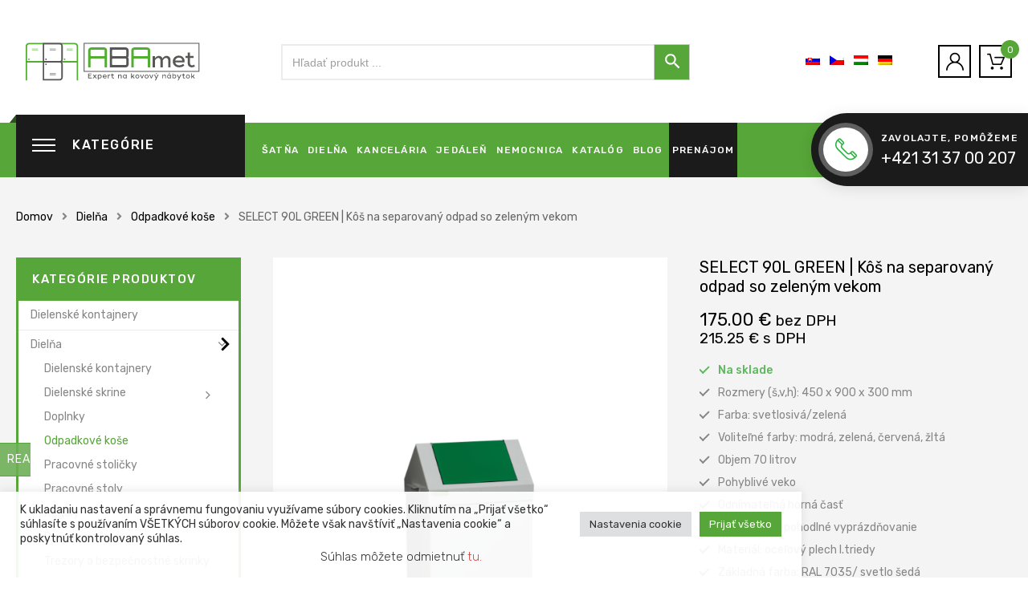

--- FILE ---
content_type: text/html; charset=UTF-8
request_url: https://www.abamet.eu/produkt/selectbin-mb-70l-g-kos-na-separovany-odpad-so-zelenym-vekom/
body_size: 44669
content:
<!DOCTYPE html>
<html lang="sk-SK" class="no-js no-svg">
    <head>
        <meta charset="UTF-8">
        <meta name="viewport" content="width=device-width, initial-scale=1">
        <link rel="profile" href="http://gmpg.org/xfn/11">
		<meta name='robots' content='index, follow, max-image-preview:large, max-snippet:-1, max-video-preview:-1' />
	<style>img:is([sizes="auto" i], [sizes^="auto," i]) { contain-intrinsic-size: 3000px 1500px }</style>
	<link rel="alternate" hreflang="sk" href="https://www.abamet.eu/produkt/selectbin-mb-70l-g-kos-na-separovany-odpad-so-zelenym-vekom/" />
<link rel="alternate" hreflang="cs" href="https://www.abamet.eu/cs/produkt/selectbin-mb-70l-g-kos-na-trideny-odpad-se-zelenym-vikem/" />
<link rel="alternate" hreflang="de" href="https://www.abamet.eu/de/produkt/selectbin-mb-70l-g-abfallbehaelter-mit-gruenem-deckel-fuer-muelltrennung/" />
<link rel="alternate" hreflang="x-default" href="https://www.abamet.eu/produkt/selectbin-mb-70l-g-kos-na-separovany-odpad-so-zelenym-vekom/" />

	<!-- This site is optimized with the Yoast SEO plugin v26.4 - https://yoast.com/wordpress/plugins/seo/ -->
	<title>SELECT 90L GREEN | Kôš na separovaný odpad so zeleným vekom - Abamet</title>
<link data-rocket-prefetch href="https://fonts.googleapis.com" rel="dns-prefetch">
<link data-rocket-prefetch href="https://d70shl7vidtft.cloudfront.net" rel="dns-prefetch">
<link data-rocket-prefetch href="https://connect.facebook.net" rel="dns-prefetch">
<link data-rocket-prefetch href="https://d1fc8wv8zag5ca.cloudfront.net" rel="dns-prefetch">
<link data-rocket-prefetch href="https://www.google.com" rel="dns-prefetch">
<link data-rocket-prefetch href="https://maps.google.com" rel="dns-prefetch">
<link data-rocket-preload as="style" href="https://fonts.googleapis.com/css?family=Rubik%3A300%2C300i%2C400%2C400i%2C500%2C500i%2C700%2C700i%2C900%2C900i%7CRoboto%3A300%2C300i%2C400%2C400i%2C500%2C500i%2C700%2C700i&#038;display=swap" rel="preload">
<link href="https://fonts.googleapis.com/css?family=Rubik%3A300%2C300i%2C400%2C400i%2C500%2C500i%2C700%2C700i%2C900%2C900i%7CRoboto%3A300%2C300i%2C400%2C400i%2C500%2C500i%2C700%2C700i&#038;display=swap" media="print" onload="this.media=&#039;all&#039;" rel="stylesheet">
<noscript><link rel="stylesheet" href="https://fonts.googleapis.com/css?family=Rubik%3A300%2C300i%2C400%2C400i%2C500%2C500i%2C700%2C700i%2C900%2C900i%7CRoboto%3A300%2C300i%2C400%2C400i%2C500%2C500i%2C700%2C700i&#038;display=swap"></noscript><link rel="preload" data-rocket-preload as="image" href="https://www.abamet.eu/wp-content/uploads/2020/05/PK-BIT2_clipped_rev_1-1-e1604002911571-1-600x600.png" fetchpriority="high">
	<meta name="description" content="Kôs na separovaný odpad od spoločnosti ABAmet s pohyblivým vekom a s objemom 70 litrov Vám pomáha vytvoriť skutočné ekologické pracovné prostredie." />
	<link rel="canonical" href="https://www.abamet.eu/produkt/selectbin-mb-70l-g-kos-na-separovany-odpad-so-zelenym-vekom/" />
	<meta property="og:locale" content="sk_SK" />
	<meta property="og:type" content="article" />
	<meta property="og:title" content="SELECT 90L GREEN | Kôš na separovaný odpad so zeleným vekom - Abamet" />
	<meta property="og:description" content="Kôs na separovaný odpad od spoločnosti ABAmet s pohyblivým vekom a s objemom 70 litrov Vám pomáha vytvoriť skutočné ekologické pracovné prostredie." />
	<meta property="og:url" content="https://www.abamet.eu/produkt/selectbin-mb-70l-g-kos-na-separovany-odpad-so-zelenym-vekom/" />
	<meta property="og:site_name" content="Abamet" />
	<meta property="article:modified_time" content="2025-05-20T08:31:32+00:00" />
	<meta property="og:image" content="https://www.abamet.eu/wp-content/uploads/2020/04/Select-70L-Green-e1604009214735-1.png" />
	<meta property="og:image:width" content="805" />
	<meta property="og:image:height" content="805" />
	<meta property="og:image:type" content="image/png" />
	<meta name="twitter:card" content="summary_large_image" />
	<meta name="twitter:label1" content="Predpokladaný čas čítania" />
	<meta name="twitter:data1" content="1 minúta" />
	<script type="application/ld+json" class="yoast-schema-graph">{"@context":"https://schema.org","@graph":[{"@type":"WebPage","@id":"https://www.abamet.eu/produkt/selectbin-mb-70l-g-kos-na-separovany-odpad-so-zelenym-vekom/","url":"https://www.abamet.eu/produkt/selectbin-mb-70l-g-kos-na-separovany-odpad-so-zelenym-vekom/","name":"SELECT 90L GREEN | Kôš na separovaný odpad so zeleným vekom - Abamet","isPartOf":{"@id":"https://www.abamet.eu/#website"},"primaryImageOfPage":{"@id":"https://www.abamet.eu/produkt/selectbin-mb-70l-g-kos-na-separovany-odpad-so-zelenym-vekom/#primaryimage"},"image":{"@id":"https://www.abamet.eu/produkt/selectbin-mb-70l-g-kos-na-separovany-odpad-so-zelenym-vekom/#primaryimage"},"thumbnailUrl":"https://www.abamet.eu/wp-content/uploads/2020/04/Select-70L-Green-e1604009214735-1.png","datePublished":"2020-04-17T15:14:40+00:00","dateModified":"2025-05-20T08:31:32+00:00","description":"Kôs na separovaný odpad od spoločnosti ABAmet s pohyblivým vekom a s objemom 70 litrov Vám pomáha vytvoriť skutočné ekologické pracovné prostredie.","breadcrumb":{"@id":"https://www.abamet.eu/produkt/selectbin-mb-70l-g-kos-na-separovany-odpad-so-zelenym-vekom/#breadcrumb"},"inLanguage":"sk-SK","potentialAction":[{"@type":"ReadAction","target":["https://www.abamet.eu/produkt/selectbin-mb-70l-g-kos-na-separovany-odpad-so-zelenym-vekom/"]}]},{"@type":"ImageObject","inLanguage":"sk-SK","@id":"https://www.abamet.eu/produkt/selectbin-mb-70l-g-kos-na-separovany-odpad-so-zelenym-vekom/#primaryimage","url":"https://www.abamet.eu/wp-content/uploads/2020/04/Select-70L-Green-e1604009214735-1.png","contentUrl":"https://www.abamet.eu/wp-content/uploads/2020/04/Select-70L-Green-e1604009214735-1.png","width":805,"height":805},{"@type":"BreadcrumbList","@id":"https://www.abamet.eu/produkt/selectbin-mb-70l-g-kos-na-separovany-odpad-so-zelenym-vekom/#breadcrumb","itemListElement":[{"@type":"ListItem","position":1,"name":"Domov","item":"https://www.abamet.eu/"},{"@type":"ListItem","position":2,"name":"Obchod","item":"https://www.abamet.eu/obchod/"},{"@type":"ListItem","position":3,"name":"SELECT 90L GREEN | Kôš na separovaný odpad so zeleným vekom"}]},{"@type":"WebSite","@id":"https://www.abamet.eu/#website","url":"https://www.abamet.eu/","name":"Abamet","description":"Expert na kovový nábytok","potentialAction":[{"@type":"SearchAction","target":{"@type":"EntryPoint","urlTemplate":"https://www.abamet.eu/?s={search_term_string}"},"query-input":{"@type":"PropertyValueSpecification","valueRequired":true,"valueName":"search_term_string"}}],"inLanguage":"sk-SK"}]}</script>
	<!-- / Yoast SEO plugin. -->


<script type='application/javascript'  id='pys-version-script'>console.log('PixelYourSite Free version 11.1.4.1');</script>
<link rel='dns-prefetch' href='//www.google.com' />
<link rel='dns-prefetch' href='//maps.google.com' />
<link rel='dns-prefetch' href='//fonts.googleapis.com' />
<link href='https://fonts.gstatic.com' crossorigin rel='preconnect' />
<link rel="alternate" type="application/rss+xml" title="RSS kanál: Abamet &raquo;" href="https://www.abamet.eu/feed/" />
<link rel="alternate" type="application/rss+xml" title="RSS kanál komentárov webu Abamet &raquo;" href="https://www.abamet.eu/comments/feed/" />
<style id='wp-emoji-styles-inline-css' type='text/css'>

	img.wp-smiley, img.emoji {
		display: inline !important;
		border: none !important;
		box-shadow: none !important;
		height: 1em !important;
		width: 1em !important;
		margin: 0 0.07em !important;
		vertical-align: -0.1em !important;
		background: none !important;
		padding: 0 !important;
	}
</style>
<link rel='stylesheet' id='wp-block-library-css' href='https://www.abamet.eu/wp-includes/css/dist/block-library/style.min.css?ver=6.8.3' type='text/css' media='all' />
<style id='wp-block-library-theme-inline-css' type='text/css'>
.wp-block-audio :where(figcaption){color:#555;font-size:13px;text-align:center}.is-dark-theme .wp-block-audio :where(figcaption){color:#ffffffa6}.wp-block-audio{margin:0 0 1em}.wp-block-code{border:1px solid #ccc;border-radius:4px;font-family:Menlo,Consolas,monaco,monospace;padding:.8em 1em}.wp-block-embed :where(figcaption){color:#555;font-size:13px;text-align:center}.is-dark-theme .wp-block-embed :where(figcaption){color:#ffffffa6}.wp-block-embed{margin:0 0 1em}.blocks-gallery-caption{color:#555;font-size:13px;text-align:center}.is-dark-theme .blocks-gallery-caption{color:#ffffffa6}:root :where(.wp-block-image figcaption){color:#555;font-size:13px;text-align:center}.is-dark-theme :root :where(.wp-block-image figcaption){color:#ffffffa6}.wp-block-image{margin:0 0 1em}.wp-block-pullquote{border-bottom:4px solid;border-top:4px solid;color:currentColor;margin-bottom:1.75em}.wp-block-pullquote cite,.wp-block-pullquote footer,.wp-block-pullquote__citation{color:currentColor;font-size:.8125em;font-style:normal;text-transform:uppercase}.wp-block-quote{border-left:.25em solid;margin:0 0 1.75em;padding-left:1em}.wp-block-quote cite,.wp-block-quote footer{color:currentColor;font-size:.8125em;font-style:normal;position:relative}.wp-block-quote:where(.has-text-align-right){border-left:none;border-right:.25em solid;padding-left:0;padding-right:1em}.wp-block-quote:where(.has-text-align-center){border:none;padding-left:0}.wp-block-quote.is-large,.wp-block-quote.is-style-large,.wp-block-quote:where(.is-style-plain){border:none}.wp-block-search .wp-block-search__label{font-weight:700}.wp-block-search__button{border:1px solid #ccc;padding:.375em .625em}:where(.wp-block-group.has-background){padding:1.25em 2.375em}.wp-block-separator.has-css-opacity{opacity:.4}.wp-block-separator{border:none;border-bottom:2px solid;margin-left:auto;margin-right:auto}.wp-block-separator.has-alpha-channel-opacity{opacity:1}.wp-block-separator:not(.is-style-wide):not(.is-style-dots){width:100px}.wp-block-separator.has-background:not(.is-style-dots){border-bottom:none;height:1px}.wp-block-separator.has-background:not(.is-style-wide):not(.is-style-dots){height:2px}.wp-block-table{margin:0 0 1em}.wp-block-table td,.wp-block-table th{word-break:normal}.wp-block-table :where(figcaption){color:#555;font-size:13px;text-align:center}.is-dark-theme .wp-block-table :where(figcaption){color:#ffffffa6}.wp-block-video :where(figcaption){color:#555;font-size:13px;text-align:center}.is-dark-theme .wp-block-video :where(figcaption){color:#ffffffa6}.wp-block-video{margin:0 0 1em}:root :where(.wp-block-template-part.has-background){margin-bottom:0;margin-top:0;padding:1.25em 2.375em}
</style>
<style id='classic-theme-styles-inline-css' type='text/css'>
/*! This file is auto-generated */
.wp-block-button__link{color:#fff;background-color:#32373c;border-radius:9999px;box-shadow:none;text-decoration:none;padding:calc(.667em + 2px) calc(1.333em + 2px);font-size:1.125em}.wp-block-file__button{background:#32373c;color:#fff;text-decoration:none}
</style>
<link data-minify="1" rel='stylesheet' id='gutenberg-pdfjs-css' href='https://www.abamet.eu/wp-content/cache/min/1/wp-content/plugins/pdfjs-viewer-shortcode/blocks/dist/style.css?ver=1764587631' type='text/css' media='all' />
<style id='global-styles-inline-css' type='text/css'>
:root{--wp--preset--aspect-ratio--square: 1;--wp--preset--aspect-ratio--4-3: 4/3;--wp--preset--aspect-ratio--3-4: 3/4;--wp--preset--aspect-ratio--3-2: 3/2;--wp--preset--aspect-ratio--2-3: 2/3;--wp--preset--aspect-ratio--16-9: 16/9;--wp--preset--aspect-ratio--9-16: 9/16;--wp--preset--color--black: #000000;--wp--preset--color--cyan-bluish-gray: #abb8c3;--wp--preset--color--white: #ffffff;--wp--preset--color--pale-pink: #f78da7;--wp--preset--color--vivid-red: #cf2e2e;--wp--preset--color--luminous-vivid-orange: #ff6900;--wp--preset--color--luminous-vivid-amber: #fcb900;--wp--preset--color--light-green-cyan: #7bdcb5;--wp--preset--color--vivid-green-cyan: #00d084;--wp--preset--color--pale-cyan-blue: #8ed1fc;--wp--preset--color--vivid-cyan-blue: #0693e3;--wp--preset--color--vivid-purple: #9b51e0;--wp--preset--gradient--vivid-cyan-blue-to-vivid-purple: linear-gradient(135deg,rgba(6,147,227,1) 0%,rgb(155,81,224) 100%);--wp--preset--gradient--light-green-cyan-to-vivid-green-cyan: linear-gradient(135deg,rgb(122,220,180) 0%,rgb(0,208,130) 100%);--wp--preset--gradient--luminous-vivid-amber-to-luminous-vivid-orange: linear-gradient(135deg,rgba(252,185,0,1) 0%,rgba(255,105,0,1) 100%);--wp--preset--gradient--luminous-vivid-orange-to-vivid-red: linear-gradient(135deg,rgba(255,105,0,1) 0%,rgb(207,46,46) 100%);--wp--preset--gradient--very-light-gray-to-cyan-bluish-gray: linear-gradient(135deg,rgb(238,238,238) 0%,rgb(169,184,195) 100%);--wp--preset--gradient--cool-to-warm-spectrum: linear-gradient(135deg,rgb(74,234,220) 0%,rgb(151,120,209) 20%,rgb(207,42,186) 40%,rgb(238,44,130) 60%,rgb(251,105,98) 80%,rgb(254,248,76) 100%);--wp--preset--gradient--blush-light-purple: linear-gradient(135deg,rgb(255,206,236) 0%,rgb(152,150,240) 100%);--wp--preset--gradient--blush-bordeaux: linear-gradient(135deg,rgb(254,205,165) 0%,rgb(254,45,45) 50%,rgb(107,0,62) 100%);--wp--preset--gradient--luminous-dusk: linear-gradient(135deg,rgb(255,203,112) 0%,rgb(199,81,192) 50%,rgb(65,88,208) 100%);--wp--preset--gradient--pale-ocean: linear-gradient(135deg,rgb(255,245,203) 0%,rgb(182,227,212) 50%,rgb(51,167,181) 100%);--wp--preset--gradient--electric-grass: linear-gradient(135deg,rgb(202,248,128) 0%,rgb(113,206,126) 100%);--wp--preset--gradient--midnight: linear-gradient(135deg,rgb(2,3,129) 0%,rgb(40,116,252) 100%);--wp--preset--font-size--small: 13px;--wp--preset--font-size--medium: 20px;--wp--preset--font-size--large: 36px;--wp--preset--font-size--x-large: 42px;--wp--preset--font-size--normal: 14px;--wp--preset--font-size--huge: 48px;--wp--preset--spacing--20: 0.44rem;--wp--preset--spacing--30: 0.67rem;--wp--preset--spacing--40: 1rem;--wp--preset--spacing--50: 1.5rem;--wp--preset--spacing--60: 2.25rem;--wp--preset--spacing--70: 3.38rem;--wp--preset--spacing--80: 5.06rem;--wp--preset--shadow--natural: 6px 6px 9px rgba(0, 0, 0, 0.2);--wp--preset--shadow--deep: 12px 12px 50px rgba(0, 0, 0, 0.4);--wp--preset--shadow--sharp: 6px 6px 0px rgba(0, 0, 0, 0.2);--wp--preset--shadow--outlined: 6px 6px 0px -3px rgba(255, 255, 255, 1), 6px 6px rgba(0, 0, 0, 1);--wp--preset--shadow--crisp: 6px 6px 0px rgba(0, 0, 0, 1);}:where(.is-layout-flex){gap: 0.5em;}:where(.is-layout-grid){gap: 0.5em;}body .is-layout-flex{display: flex;}.is-layout-flex{flex-wrap: wrap;align-items: center;}.is-layout-flex > :is(*, div){margin: 0;}body .is-layout-grid{display: grid;}.is-layout-grid > :is(*, div){margin: 0;}:where(.wp-block-columns.is-layout-flex){gap: 2em;}:where(.wp-block-columns.is-layout-grid){gap: 2em;}:where(.wp-block-post-template.is-layout-flex){gap: 1.25em;}:where(.wp-block-post-template.is-layout-grid){gap: 1.25em;}.has-black-color{color: var(--wp--preset--color--black) !important;}.has-cyan-bluish-gray-color{color: var(--wp--preset--color--cyan-bluish-gray) !important;}.has-white-color{color: var(--wp--preset--color--white) !important;}.has-pale-pink-color{color: var(--wp--preset--color--pale-pink) !important;}.has-vivid-red-color{color: var(--wp--preset--color--vivid-red) !important;}.has-luminous-vivid-orange-color{color: var(--wp--preset--color--luminous-vivid-orange) !important;}.has-luminous-vivid-amber-color{color: var(--wp--preset--color--luminous-vivid-amber) !important;}.has-light-green-cyan-color{color: var(--wp--preset--color--light-green-cyan) !important;}.has-vivid-green-cyan-color{color: var(--wp--preset--color--vivid-green-cyan) !important;}.has-pale-cyan-blue-color{color: var(--wp--preset--color--pale-cyan-blue) !important;}.has-vivid-cyan-blue-color{color: var(--wp--preset--color--vivid-cyan-blue) !important;}.has-vivid-purple-color{color: var(--wp--preset--color--vivid-purple) !important;}.has-black-background-color{background-color: var(--wp--preset--color--black) !important;}.has-cyan-bluish-gray-background-color{background-color: var(--wp--preset--color--cyan-bluish-gray) !important;}.has-white-background-color{background-color: var(--wp--preset--color--white) !important;}.has-pale-pink-background-color{background-color: var(--wp--preset--color--pale-pink) !important;}.has-vivid-red-background-color{background-color: var(--wp--preset--color--vivid-red) !important;}.has-luminous-vivid-orange-background-color{background-color: var(--wp--preset--color--luminous-vivid-orange) !important;}.has-luminous-vivid-amber-background-color{background-color: var(--wp--preset--color--luminous-vivid-amber) !important;}.has-light-green-cyan-background-color{background-color: var(--wp--preset--color--light-green-cyan) !important;}.has-vivid-green-cyan-background-color{background-color: var(--wp--preset--color--vivid-green-cyan) !important;}.has-pale-cyan-blue-background-color{background-color: var(--wp--preset--color--pale-cyan-blue) !important;}.has-vivid-cyan-blue-background-color{background-color: var(--wp--preset--color--vivid-cyan-blue) !important;}.has-vivid-purple-background-color{background-color: var(--wp--preset--color--vivid-purple) !important;}.has-black-border-color{border-color: var(--wp--preset--color--black) !important;}.has-cyan-bluish-gray-border-color{border-color: var(--wp--preset--color--cyan-bluish-gray) !important;}.has-white-border-color{border-color: var(--wp--preset--color--white) !important;}.has-pale-pink-border-color{border-color: var(--wp--preset--color--pale-pink) !important;}.has-vivid-red-border-color{border-color: var(--wp--preset--color--vivid-red) !important;}.has-luminous-vivid-orange-border-color{border-color: var(--wp--preset--color--luminous-vivid-orange) !important;}.has-luminous-vivid-amber-border-color{border-color: var(--wp--preset--color--luminous-vivid-amber) !important;}.has-light-green-cyan-border-color{border-color: var(--wp--preset--color--light-green-cyan) !important;}.has-vivid-green-cyan-border-color{border-color: var(--wp--preset--color--vivid-green-cyan) !important;}.has-pale-cyan-blue-border-color{border-color: var(--wp--preset--color--pale-cyan-blue) !important;}.has-vivid-cyan-blue-border-color{border-color: var(--wp--preset--color--vivid-cyan-blue) !important;}.has-vivid-purple-border-color{border-color: var(--wp--preset--color--vivid-purple) !important;}.has-vivid-cyan-blue-to-vivid-purple-gradient-background{background: var(--wp--preset--gradient--vivid-cyan-blue-to-vivid-purple) !important;}.has-light-green-cyan-to-vivid-green-cyan-gradient-background{background: var(--wp--preset--gradient--light-green-cyan-to-vivid-green-cyan) !important;}.has-luminous-vivid-amber-to-luminous-vivid-orange-gradient-background{background: var(--wp--preset--gradient--luminous-vivid-amber-to-luminous-vivid-orange) !important;}.has-luminous-vivid-orange-to-vivid-red-gradient-background{background: var(--wp--preset--gradient--luminous-vivid-orange-to-vivid-red) !important;}.has-very-light-gray-to-cyan-bluish-gray-gradient-background{background: var(--wp--preset--gradient--very-light-gray-to-cyan-bluish-gray) !important;}.has-cool-to-warm-spectrum-gradient-background{background: var(--wp--preset--gradient--cool-to-warm-spectrum) !important;}.has-blush-light-purple-gradient-background{background: var(--wp--preset--gradient--blush-light-purple) !important;}.has-blush-bordeaux-gradient-background{background: var(--wp--preset--gradient--blush-bordeaux) !important;}.has-luminous-dusk-gradient-background{background: var(--wp--preset--gradient--luminous-dusk) !important;}.has-pale-ocean-gradient-background{background: var(--wp--preset--gradient--pale-ocean) !important;}.has-electric-grass-gradient-background{background: var(--wp--preset--gradient--electric-grass) !important;}.has-midnight-gradient-background{background: var(--wp--preset--gradient--midnight) !important;}.has-small-font-size{font-size: var(--wp--preset--font-size--small) !important;}.has-medium-font-size{font-size: var(--wp--preset--font-size--medium) !important;}.has-large-font-size{font-size: var(--wp--preset--font-size--large) !important;}.has-x-large-font-size{font-size: var(--wp--preset--font-size--x-large) !important;}
:where(.wp-block-post-template.is-layout-flex){gap: 1.25em;}:where(.wp-block-post-template.is-layout-grid){gap: 1.25em;}
:where(.wp-block-columns.is-layout-flex){gap: 2em;}:where(.wp-block-columns.is-layout-grid){gap: 2em;}
:root :where(.wp-block-pullquote){font-size: 1.5em;line-height: 1.6;}
</style>
<link data-minify="1" rel='stylesheet' id='pb_animate-css' href='https://www.abamet.eu/wp-content/cache/min/1/wp-content/plugins/ays-popup-box/public/css/animate.css?ver=1764587631' type='text/css' media='all' />
<link data-minify="1" rel='stylesheet' id='cookie-law-info-css' href='https://www.abamet.eu/wp-content/cache/min/1/wp-content/plugins/cookie-law-info/legacy/public/css/cookie-law-info-public.css?ver=1764587631' type='text/css' media='all' />
<link data-minify="1" rel='stylesheet' id='cookie-law-info-gdpr-css' href='https://www.abamet.eu/wp-content/cache/min/1/wp-content/plugins/cookie-law-info/legacy/public/css/cookie-law-info-gdpr.css?ver=1764587631' type='text/css' media='all' />
<link data-minify="1" rel='stylesheet' id='custom-css-css' href='https://www.abamet.eu/wp-content/cache/min/1/wp-content/plugins/cst-popup/css/custom.css?ver=1764587631' type='text/css' media='all' />
<link data-minify="1" rel='stylesheet' id='cst-wp-popup-css' href='https://www.abamet.eu/wp-content/cache/min/1/wp-content/plugins/cst-promo-popup/css/custom.css?ver=1764587631' type='text/css' media='all' />
<link data-minify="1" rel='stylesheet' id='woobsp_widget_css-css' href='https://www.abamet.eu/wp-content/cache/min/1/wp-content/plugins/woo-best-selling-products/assets/woobsp-styles.css?ver=1764587631' type='text/css' media='all' />
<link rel='stylesheet' id='woo-custom-related-products-css' href='https://www.abamet.eu/wp-content/plugins/woo-custom-related-products/public/css/woo-custom-related-products-public.css' type='text/css' media='all' />
<link data-minify="1" rel='stylesheet' id='wcml-dropdown-0-css' href='https://www.abamet.eu/wp-content/cache/min/1/wp-content/plugins/woocommerce-multilingual/templates/currency-switchers/legacy-dropdown/style.css?ver=1764587631' type='text/css' media='all' />
<link rel='stylesheet' id='photoswipe-css' href='https://www.abamet.eu/wp-content/plugins/woocommerce/assets/css/photoswipe/photoswipe.min.css?ver=10.3.5' type='text/css' media='all' />
<link rel='stylesheet' id='photoswipe-default-skin-css' href='https://www.abamet.eu/wp-content/plugins/woocommerce/assets/css/photoswipe/default-skin/default-skin.min.css?ver=10.3.5' type='text/css' media='all' />
<style id='woocommerce-inline-inline-css' type='text/css'>
.woocommerce form .form-row .required { visibility: visible; }
</style>
<link rel='stylesheet' id='wpml-legacy-horizontal-list-0-css' href='https://www.abamet.eu/wp-content/plugins/sitepress-multilingual-cms/templates/language-switchers/legacy-list-horizontal/style.min.css?ver=1' type='text/css' media='all' />
<link data-minify="1" rel='stylesheet' id='wc-composite-css-css' href='https://www.abamet.eu/wp-content/cache/min/1/wp-content/plugins/woocommerce-composite-products/assets/css/frontend/woocommerce.css?ver=1764587631' type='text/css' media='all' />
<link rel='stylesheet' id='ivory-search-styles-css' href='https://www.abamet.eu/wp-content/plugins/add-search-to-menu/public/css/ivory-search.min.css?ver=5.5.12' type='text/css' media='all' />
<link data-minify="1" rel='stylesheet' id='brands-styles-css' href='https://www.abamet.eu/wp-content/cache/min/1/wp-content/plugins/woocommerce/assets/css/brands.css?ver=1764587631' type='text/css' media='all' />
<link data-minify="1" rel='stylesheet' id='azirspares-megamenu-css' href='https://www.abamet.eu/wp-content/cache/min/1/wp-content/themes/azirspares/framework/includes/megamenu/css/frontend.css?ver=1764587631' type='text/css' media='all' />
<link rel='stylesheet' id='azirspares-toolkit-css' href='https://www.abamet.eu/wp-content/plugins/azirspares-toolkit//includes/mapper/assets/css/frontend.min.css?ver=6.8.3' type='text/css' media='all' />
<link data-minify="1" rel='stylesheet' id='prdctfltr-css' href='https://www.abamet.eu/wp-content/cache/min/1/wp-content/plugins/prdctfltr/lib/css/style.min.css?ver=1764587631' type='text/css' media='all' />
<style id='wcw-inlinecss-inline-css' type='text/css'>
 .widget_wpcategorieswidget ul.children{display:none;} .widget_wp_categories_widget{background:#fff; position:relative;}.widget_wp_categories_widget h2,.widget_wpcategorieswidget h2{color:#4a5f6d;font-size:20px;font-weight:400;margin:0 0 25px;line-height:24px;text-transform:uppercase}.widget_wp_categories_widget ul li,.widget_wpcategorieswidget ul li{font-size: 16px; margin: 0px; border-bottom: 1px dashed #f0f0f0; position: relative; list-style-type: none; line-height: 35px;}.widget_wp_categories_widget ul li:last-child,.widget_wpcategorieswidget ul li:last-child{border:none;}.widget_wp_categories_widget ul li a,.widget_wpcategorieswidget ul li a{display:inline-block;color:#007acc;transition:all .5s ease;-webkit-transition:all .5s ease;-ms-transition:all .5s ease;-moz-transition:all .5s ease;text-decoration:none;}.widget_wp_categories_widget ul li a:hover,.widget_wp_categories_widget ul li.active-cat a,.widget_wp_categories_widget ul li.active-cat span.post-count,.widget_wpcategorieswidget ul li a:hover,.widget_wpcategorieswidget ul li.active-cat a,.widget_wpcategorieswidget ul li.active-cat span.post-count{color:#ee546c}.widget_wp_categories_widget ul li span.post-count,.widget_wpcategorieswidget ul li span.post-count{height: 30px; min-width: 35px; text-align: center; background: #fff; color: #605f5f; border-radius: 5px; box-shadow: inset 2px 1px 3px rgba(0, 122, 204,.1); top: 0px; float: right; margin-top: 2px;}li.cat-item.cat-have-child > span.post-count{float:inherit;}li.cat-item.cat-item-7.cat-have-child { background: #f8f9fa; }li.cat-item.cat-have-child > span.post-count:before { content: "("; }li.cat-item.cat-have-child > span.post-count:after { content: ")"; }.cat-have-child.open-m-menu ul.children li { border-top: 1px solid #d8d8d8;border-bottom:none;}li.cat-item.cat-have-child:after{ position: absolute; right: 8px; top: 8px; background-image: url([data-uri]); content: ""; width: 18px; height: 18px;transform: rotate(270deg);}ul.children li.cat-item.cat-have-child:after{content:"";background-image: none;}.cat-have-child ul.children {display: none; z-index: 9; width: auto; position: relative; margin: 0px; padding: 0px; margin-top: 0px; padding-top: 10px; padding-bottom: 10px; list-style: none; text-align: left; background:  #f8f9fa; padding-left: 5px;}.widget_wp_categories_widget ul li ul.children li,.widget_wpcategorieswidget ul li ul.children li { border-bottom: 1px solid #fff; padding-right: 5px; }.cat-have-child.open-m-menu ul.children{display:block;}li.cat-item.cat-have-child.open-m-menu:after{transform: rotate(0deg);}.widget_wp_categories_widget > li.product_cat,.widget_wpcategorieswidget > li.product_cat {list-style: none;}.widget_wp_categories_widget > ul,.widget_wpcategorieswidget > ul {padding: 0px;}.widget_wp_categories_widget > ul li ul ,.widget_wpcategorieswidget > ul li ul {padding-left: 15px;} .wcwpro-list{padding: 0 15px;}
</style>

<link data-minify="1" rel='stylesheet' id='flaticon-css' href='https://www.abamet.eu/wp-content/cache/min/1/wp-content/themes/azirspares/assets/fonts/flaticon/flaticon.css?ver=1764587631' type='text/css' media='all' />
<link data-minify="1" rel='stylesheet' id='pe-icon-7-stroke-css' href='https://www.abamet.eu/wp-content/cache/min/1/wp-content/themes/azirspares/assets/css/pe-icon-7-stroke.css?ver=1764587631' type='text/css' media='all' />
<link data-minify="1" rel='stylesheet' id='font-awesome-css' href='https://www.abamet.eu/wp-content/cache/min/1/wp-content/themes/azirspares/assets/css/font-awesome.min.css?ver=1764587631' type='text/css' media='all' />
<link rel='stylesheet' id='bootstrap-css' href='https://www.abamet.eu/wp-content/themes/azirspares/assets/css/bootstrap.min.css?ver=1.0' type='text/css' media='all' />
<link rel='stylesheet' id='growl-css' href='https://www.abamet.eu/wp-content/themes/azirspares/assets/css/jquery.growl.min.css?ver=1.0' type='text/css' media='all' />
<link data-minify="1" rel='stylesheet' id='magnific-popup-css' href='https://www.abamet.eu/wp-content/cache/min/1/wp-content/themes/azirspares/assets/css/magnific-popup.css?ver=1764587631' type='text/css' media='all' />
<link rel='stylesheet' id='slick-css' href='https://www.abamet.eu/wp-content/themes/azirspares/assets/css/slick.min.css?ver=1.0' type='text/css' media='all' />
<link data-minify="1" rel='stylesheet' id='scrollbar-css' href='https://www.abamet.eu/wp-content/cache/min/1/wp-content/themes/azirspares/assets/css/jquery.scrollbar.css?ver=1764587631' type='text/css' media='all' />
<link rel='stylesheet' id='chosen-css' href='https://www.abamet.eu/wp-content/themes/azirspares/assets/css/chosen.min.css?ver=1.0' type='text/css' media='all' />
<link data-minify="1" rel='stylesheet' id='azirspares-style-css' href='https://www.abamet.eu/wp-content/cache/min/1/wp-content/themes/azirspares/assets/css/style.css?ver=1764587631' type='text/css' media='all' />
<style id='azirspares-style-inline-css' type='text/css'>
.vc_custom_1649846618145{padding-top: 15px !important;padding-bottom: 15px !important;}.vc_custom_1649846618145{padding-top: 15px !important;padding-bottom: 15px !important;}.vc_custom_1649851809998 > .vc_column-inner{padding-left: 35px !important;}.vc_custom_1649851809998 > .vc_column-inner{padding-left: 35px !important;}.vc_custom_1663201165884{margin-top: 15px !important;}.vc_custom_1663201165884{margin-top: 15px !important;}.vc_custom_1707053706785{padding-top: 20px !important;}.vc_custom_1707053706785{padding-top: 20px !important;}.azirspares_custom_65bf928e85391{text-align: center !important;}.vc_custom_1649846618145{padding-top: 15px !important;padding-bottom: 15px !important;}.vc_custom_1649846618145{padding-top: 15px !important;padding-bottom: 15px !important;}.vc_custom_1649851809998 > .vc_column-inner{padding-left: 35px !important;}.vc_custom_1649851809998 > .vc_column-inner{padding-left: 35px !important;}.vc_custom_1663201165884{margin-top: 15px !important;}.vc_custom_1663201165884{margin-top: 15px !important;}.vc_custom_1707053796851{padding-top: 20px !important;}.vc_custom_1707053796851{padding-top: 20px !important;}.azirspares_custom_65bf92e76b5e0{text-align: center !important;}.vc_custom_1649846618145{padding-top: 15px !important;padding-bottom: 15px !important;}.vc_custom_1649846618145{padding-top: 15px !important;padding-bottom: 15px !important;}.vc_custom_1649851809998 > .vc_column-inner{padding-left: 35px !important;}.vc_custom_1649851809998 > .vc_column-inner{padding-left: 35px !important;}.vc_custom_1663201165884{margin-top: 15px !important;}.vc_custom_1663201165884{margin-top: 15px !important;}.vc_custom_1663201249892{padding-top: 20px !important;}.vc_custom_1663201249892{padding-top: 20px !important;}.azirspares_custom_63226fe37e25f{text-align: center !important;}.vc_custom_1649846618145{padding-top: 15px !important;padding-bottom: 15px !important;}.vc_custom_1649846618145{padding-top: 15px !important;padding-bottom: 15px !important;}.vc_custom_1649851809998 > .vc_column-inner{padding-left: 35px !important;}.vc_custom_1649851809998 > .vc_column-inner{padding-left: 35px !important;}.vc_custom_1649853278060{margin-top: 15px !important;}.vc_custom_1649853278060{margin-top: 15px !important;}.vc_custom_1707053803611{padding-top: 20px !important;}.vc_custom_1707053803611{padding-top: 20px !important;}.azirspares_custom_65bf92ef28d87{text-align: center !important;}.vc_custom_1649846618145{padding-top: 15px !important;padding-bottom: 15px !important;}.vc_custom_1649846618145{padding-top: 15px !important;padding-bottom: 15px !important;}.vc_custom_1649851809998 > .vc_column-inner{padding-left: 35px !important;}.vc_custom_1649851809998 > .vc_column-inner{padding-left: 35px !important;}.vc_custom_1649853278060{margin-top: 15px !important;}.vc_custom_1649853278060{margin-top: 15px !important;}.vc_custom_1707053719228{padding-top: 20px !important;}.vc_custom_1707053719228{padding-top: 20px !important;}.azirspares_custom_65bf929a8a680{text-align: center !important;}.vc_custom_1649846618145{padding-top: 15px !important;padding-bottom: 15px !important;}.vc_custom_1649846618145{padding-top: 15px !important;padding-bottom: 15px !important;}.vc_custom_1649851809998 > .vc_column-inner{padding-left: 35px !important;}.vc_custom_1649851809998 > .vc_column-inner{padding-left: 35px !important;}.vc_custom_1649853278060{margin-top: 15px !important;}.vc_custom_1649853278060{margin-top: 15px !important;}.vc_custom_1649853306277{padding-top: 20px !important;}.vc_custom_1649853306277{padding-top: 20px !important;}.azirspares_custom_6256c4810487e{text-align: center !important;}.vc_custom_1649846618145{padding-top: 15px !important;padding-bottom: 15px !important;}.vc_custom_1649846618145{padding-top: 15px !important;padding-bottom: 15px !important;}.vc_custom_1649851809998 > .vc_column-inner{padding-left: 35px !important;}.vc_custom_1649851809998 > .vc_column-inner{padding-left: 35px !important;}.vc_custom_1649852941559{margin-top: 15px !important;}.vc_custom_1649852941559{margin-top: 15px !important;}.vc_custom_1707053811517{padding-top: 20px !important;}.vc_custom_1707053811517{padding-top: 20px !important;}.azirspares_custom_65bf92f650e39{text-align: center !important;}.vc_custom_1649846618145{padding-top: 15px !important;padding-bottom: 15px !important;}.vc_custom_1649846618145{padding-top: 15px !important;padding-bottom: 15px !important;}.vc_custom_1649851809998 > .vc_column-inner{padding-left: 35px !important;}.vc_custom_1649851809998 > .vc_column-inner{padding-left: 35px !important;}.vc_custom_1649852941559{margin-top: 15px !important;}.vc_custom_1649852941559{margin-top: 15px !important;}.vc_custom_1707053732036{padding-top: 20px !important;}.vc_custom_1707053732036{padding-top: 20px !important;}.azirspares_custom_65bf92a753492{text-align: center !important;}.vc_custom_1649846618145{padding-top: 15px !important;padding-bottom: 15px !important;}.vc_custom_1649846618145{padding-top: 15px !important;padding-bottom: 15px !important;}.vc_custom_1649851809998 > .vc_column-inner{padding-left: 35px !important;}.vc_custom_1649851809998 > .vc_column-inner{padding-left: 35px !important;}.vc_custom_1649852941559{margin-top: 15px !important;}.vc_custom_1649852941559{margin-top: 15px !important;}.vc_custom_1649852963378{padding-top: 20px !important;}.vc_custom_1649852963378{padding-top: 20px !important;}.azirspares_custom_6256c4d8cf387{text-align: center !important;}.vc_custom_1649846618145{padding-top: 15px !important;padding-bottom: 15px !important;}.vc_custom_1649846618145{padding-top: 15px !important;padding-bottom: 15px !important;}.vc_custom_1649851809998 > .vc_column-inner{padding-left: 35px !important;}.vc_custom_1649851809998 > .vc_column-inner{padding-left: 35px !important;}.vc_custom_1649851276821{margin-top: 15px !important;}.vc_custom_1649851276821{margin-top: 15px !important;}.vc_custom_1707053818646{padding-top: 20px !important;}.vc_custom_1707053818646{padding-top: 20px !important;}.azirspares_custom_65bf92fe2dd19{text-align: center !important;}.vc_custom_1649846618145{padding-top: 15px !important;padding-bottom: 15px !important;}.vc_custom_1649846618145{padding-top: 15px !important;padding-bottom: 15px !important;}.vc_custom_1649851809998 > .vc_column-inner{padding-left: 35px !important;}.vc_custom_1649851809998 > .vc_column-inner{padding-left: 35px !important;}.vc_custom_1649851276821{margin-top: 15px !important;}.vc_custom_1649851276821{margin-top: 15px !important;}.vc_custom_1707053743691{padding-top: 20px !important;}.vc_custom_1707053743691{padding-top: 20px !important;}.azirspares_custom_65bf92b31cbc9{text-align: center !important;}.vc_custom_1649846618145{padding-top: 15px !important;padding-bottom: 15px !important;}.vc_custom_1649846618145{padding-top: 15px !important;padding-bottom: 15px !important;}.vc_custom_1649851809998 > .vc_column-inner{padding-left: 35px !important;}.vc_custom_1649851809998 > .vc_column-inner{padding-left: 35px !important;}.vc_custom_1649851276821{margin-top: 15px !important;}.vc_custom_1649851276821{margin-top: 15px !important;}.vc_custom_1649848440886{padding-top: 20px !important;}.vc_custom_1649848440886{padding-top: 20px !important;}.azirspares_custom_6256bda5a1f39{text-align: center !important;}.vc_custom_1649846618145{padding-top: 15px !important;padding-bottom: 15px !important;}.vc_custom_1649846618145{padding-top: 15px !important;padding-bottom: 15px !important;}.vc_custom_1649851868031 > .vc_column-inner{padding-left: 35px !important;}.vc_custom_1649851868031 > .vc_column-inner{padding-left: 35px !important;}.vc_custom_1707053825721{padding-top: 20px !important;}.vc_custom_1707053825721{padding-top: 20px !important;}.azirspares_custom_65bf93051b7bf{text-align: center !important;}.vc_custom_1649846618145{padding-top: 15px !important;padding-bottom: 15px !important;}.vc_custom_1649846618145{padding-top: 15px !important;padding-bottom: 15px !important;}.vc_custom_1649851868031 > .vc_column-inner{padding-left: 35px !important;}.vc_custom_1649851868031 > .vc_column-inner{padding-left: 35px !important;}.vc_custom_1707053755305{padding-top: 20px !important;}.vc_custom_1707053755305{padding-top: 20px !important;}.azirspares_custom_65bf92c03344b{text-align: center !important;}.vc_custom_1649846618145{padding-top: 15px !important;padding-bottom: 15px !important;}.vc_custom_1649846618145{padding-top: 15px !important;padding-bottom: 15px !important;}.vc_custom_1649851868031 > .vc_column-inner{padding-left: 35px !important;}.vc_custom_1649851868031 > .vc_column-inner{padding-left: 35px !important;}.vc_custom_1649854530907{padding-top: 20px !important;}.vc_custom_1649854530907{padding-top: 20px !important;}.azirspares_custom_6256c84c09f71{text-align: center !important;}
 .azirspares-banner.style4 .banner-inner .button, .post-password-form input[type="submit"]:hover, .woocommerce-error .button:hover, .woocommerce-info .button:hover, .woocommerce-message .button:hover, .widget_shopping_cart .woocommerce-mini-cart__buttons .button.checkout, #widget-area .widget .select2-container--default .select2-selection--multiple .select2-selection__choice, .woocommerce-widget-layered-nav-dropdown .woocommerce-widget-layered-nav-dropdown__submit:hover, .fami-btn:hover, .slick-dots li button:hover, .slick-dots li.slick-active button, .block-menu-bar .menu-bar:hover span, .block-search .form-search .btn-submit, .chosen-results > .scroll-element .scroll-bar:hover, .block-minicart .cart_list > .scroll-element .scroll-bar:hover, .block-minicart .link-dropdown .count, .phone-header.style4 .phone-icon span, .header-nav.style1 .vertical-wrapper.block-nav-category .block-title::before, .burger-inner > .scroll-element .scroll-bar:hover, .header.style5 .header-middle-inner, .header.style5 .sticky-cart .block-minicart .link-dropdown .count, a.backtotop, .blog-grid .datebox a, .comment-form .form-submit #submit:hover, .page-title::before, .widget-azirspares-mailchimp .newsletter-form-wrap .submit-newsletter, #widget-area .widget_product_categories .widgettitle, .woocommerce-products-header .prdctfltr_wc .prdctfltr_filter_title .prdctfltr_title_selected, #yith-wcwl-popup-message, .product-item.style-06 .product-info .product-info-inner, .product-item.style-06 .product-info .product-info-inner:before, .product-item.style-07 .product-info .title .icon::before, .product-item.style-07 .product-info .title .icon span, .product-item.style-08 .product-info, a.xoo-cp-btn-ch, a.xoo-cp-btn-vc, a.xoo-cp-btn-vc, .entry-summary .cart .single_add_to_cart_button:hover, .sticky_info_single_product .azirspares-single-add-to-cart-btn:hover, #tab-description.active::before, body.woocommerce-cart .return-to-shop a:hover, .woocommerce-cart-form .shop_table .actions button.button:hover, .wc-proceed-to-checkout .checkout-button:hover, .checkout_coupon .button:hover, #place_order:hover, #customer_login > div > h2::before, form.woocommerce-form-login .button:hover, form.register .button:hover, .woocommerce-MyAccount-content fieldset ~ p .woocommerce-Button:hover, .woocommerce-ResetPassword .form-row .woocommerce-Button:hover, .woocommerce table.wishlist_table td.product-add-to-cart a:hover, .track_order .button:hover, body.error404 .error-404 .button:hover, .azirspares-banner .button, .azirspares-custommenu.style1 .widgettitle, .azirspares-iconbox.style1 .icon::before, .azirspares-iconbox.style1 .icon span, #widget-area .widget .select2-container--default .select2-selection--multiple .select2-selection__choice, .woocommerce-widget-layered-nav-dropdown .woocommerce-widget-layered-nav-dropdown__submit, .widget_price_filter .button, .widget_price_filter .ui-slider-range, .loadmore-product:hover span:first-child, .vertical-wrapper.block-nav-category .block-title, .azirspares-verticalmenu.block-nav-category .block-title, #widget-area .widget_azirspares_nav_menu .widgettitle, .fami-prdctfltr-product-filter .prdctfltr_woocommerce.pf_default .prdctfltr_woocommerce_filter_submit, body .fami-prdctfltr-product-filter .prdctfltr_wc.prdctfltr_round .prdctfltr_filter label:hover, body .fami-prdctfltr-product-filter .prdctfltr_wc.prdctfltr_round .prdctfltr_filter label.prdctfltr_active, .hebe .tp-bullet.selected::before, .hebe .tp-bullet:hover::before, .cart-link-mobile .count, .header-mobile .vertical-wrapper.block-nav-category .block-title::before, .azirspares-iconbox.style3 .iconbox-inner, .azirspares-iconbox.style7 .button, .azirspares-iconbox.style8 .icon::before, .azirspares-iconbox.style8 .icon span, .azirspares-iconbox.style9 .iconbox-inner, .azirspares-iconbox.style11 .button, .azirspares-iconbox.style14 .icon, .azirspares-blog.style1 .datebox a, .azirspares-iconbox.style15 .button:hover, .azirspares-listing.default .button, .azirspares-listing.style2 .button:hover, .wpcf7-form .wpcf7-submit:hover, .azirspares-newsletter.default .submit-newsletter, .azirspares-newsletter.style1 .submit-newsletter, .azirspares-newsletter.style2 .widgettitle, .azirspares-popupvideo .button:hover, .azirspares-socials.default .socials-list li a::before, #popup-newsletter .newsletter-form-wrap .submit-newsletter:hover, .azirspares-tabs.default .tab-link li a:hover, .azirspares-tabs.default .tab-link li.active a, .product-item.style-07 .onsale, .famiau-single-wrap .famiau-entry-header .famiau-title .famiau-price-html, .famiau-slider-nav .slick-arrow:hover, .famiau-tabs-wrap .famiau-tabs .famiau-box .famiau-box-heading, .azirspares-pricing.default .button, .azirspares-pricing.default.featured .pricing-inner, .famiau-item .famiau-price, .famiau-my-listing-wrap .famiau-button:hover, .product-item.style-06 .product-info .title::after, .widget_search .search-form button, .header.style6 .phone-header.style1 { background-color: #57a639; } body div .ares .tp-bullet:hover, body div .ares .tp-bullet.selected, .hermes .tp-bullet::after, .hermes .tp-bullet:hover::after { background-color: #57a639 !important; } .widget_shopping_cart .woocommerce-mini-cart__buttons .button:not(.checkout):hover, a:hover, a:focus, a:active, .nav-bottom-left .slick-arrow:hover, .nav-center .slick-arrow:hover, .header-top-inner .top-bar-menu > .menu-item a:hover, .header-top-inner .top-bar-menu > .menu-item:hover > a > span, .header-top-inner .top-bar-menu > .menu-item:hover > a, .wcml-dropdown .wcml-cs-submenu li:hover > a, .box-header-nav .main-menu .menu-item:hover > a, .box-header-nav .main-menu .menu-item .submenu .menu-item:hover > a, .box-header-nav .main-menu .menu-item:hover > .toggle-submenu, .box-header-nav .main-menu > .menu-item.menu-item-right:hover > a, .azirspares-live-search-form .product-price ins, .category .chosen-container .chosen-results li.highlighted, .category .chosen-container .chosen-results li.highlighted::before, .phone-header .phone-number p:last-child, .phone-header.style5 .phone-icon span, .burger-top-menu .phone-icon, .burger-icon-menu .menu-item .icon, .burger-list-menu .menu-item.show-sub > .toggle-submenu, .burger-list-menu .menu-item.show-sub > a, .burger-list-menu .menu-item:hover > .toggle-submenu, .burger-list-menu .menu-item:hover > a, .woocommerce-widget-layered-nav-list li.chosen a, .widget_categories .cat-item.current-cat > a, .widget_pages .page_item.current_page_item > a, .widget_product_categories .cat-item.current-cat > a, #widget-area .widget_product_categories .cat-item .carets:hover, body .prdctfltr_wc.prdctfltr_round .prdctfltr_filter label:hover, body .prdctfltr_wc.prdctfltr_round .prdctfltr_filter label.prdctfltr_active, .woocommerce-products-header .prdctfltr_wc .prdctfltr_filter_title > span.prdctfltr_woocommerce_filter_title:hover, .woocommerce-products-header .prdctfltr_wc .prdctfltr_filter_title .prdctfltr_active ~ span.prdctfltr_woocommerce_filter_title, .price ins, .post-item .slick-arrow:hover, .product-item.style-07 .gallery-dots .slick-arrow:hover, .product-item.style-08 .gallery-dots .slick-arrow:hover, .product-item.style-08 .product-info .title .icon span, span.xoo-cp-close:hover, .xcp-chng:hover, a.xoo-cp-close:hover, .product-360-button a, .single-left .product-video-button a, .woocommerce-product-gallery .woocommerce-product-gallery__trigger:hover, .entry-summary .yith-wcwl-add-to-wishlist a:hover::before, .entry-summary .yith-wcwl-add-to-wishlist .add_to_wishlist:hover::before, .entry-summary .compare:hover::before, .famibt-wrap .total-price-html, .famibt-price ins, .shop_table .product-name a:not(.button):hover, .woocommerce-MyAccount-navigation > ul li.is-active a, .azirspares-banner .banner-info strong, .azirspares-banner .banner-info em, .azirspares-banner.style1 .banner-cat, .azirspares-banner.style2 .banner-inner .banner-info strong, .azirspares-banner.style2 .banner-inner .banner-info em, .azirspares-banner.style2 .title-hightlight, .azirspares-banner.style3 .title-hightlight, .azirspares-banner.style5 .title-hightlight, .azirspares-custommenu.style1 .menu > .menu-item.show-submenu > a, .azirspares-custommenu.style1 .menu > .menu-item:hover > a, .azirspares-iconbox.style2 .icon, .azirspares-iconbox.style4 .icon, .azirspares-iconbox.style5 .icon, .azirspares-iconbox.style8 .title, .azirspares-iconbox.style9 .icon span, .azirspares-iconbox.style16 .icon, #popup-newsletter .highlight, #popup-newsletter button.close:hover, .vertical-menu.default .menu-item.parent:hover > a::after, .vertical-menu.default > .menu-item:hover > a, .vertical-menu.default > .menu-item.show-submenu > a, .vertical-menu.default > .menu-item.parent:hover > a::after, .vertical-menu.default > .menu-item.show-submenu > a::after, .vertical-menu.default .menu-item.parent:hover > .toggle-submenu, .vertical-menu.default .menu-item.show-submenu > .toggle-submenu, .vertical-menu.style1 .menu-item:hover > a, .vertical-menu.style1 .menu-item.show-submenu > a, .vertical-menu.style1 .menu-item.parent:hover > a::after, .vertical-menu.style1 .menu-item.show-submenu > a::after, .vertical-menu.style1 .menu-item.parent:hover > .toggle-submenu, .vertical-menu.style1 .menu-item.show-submenu > .toggle-submenu, body .vc_toggle_default.vc_toggle_active .vc_toggle_title > h4, #order_review .shop_table tfoot tr.order-total td strong, .famiau-dealer-info .dealer-contact-unit i, .famiau-dealer-info .famiau-show-number:hover, .famiau-play-video, .famiau-filter-menu .famiau-menu-item .famiau-sub-nav .famiau-menu-item .famiau-filter-item.famiau-active-filter, .famiau-filter-menu .famiau-menu-item .famiau-sub-nav .famiau-menu-item .famiau-filter-item:hover, .header.style6 .phone-header.style1 .phone-icon span, .hurry-title span { color: #57a639; } body.wpb-js-composer .vc_tta-style-classic .vc_tta-panel.vc_active .vc_tta-panel-title > a { color: #57a639 !important; } .countdown-product .azirspares-countdown > span .number, .header.style4 .vertical-wrapper.block-nav-category .block-content, #widget-area .widget_product_categories .product-categories, body .prdctfltr_wc.prdctfltr_round .prdctfltr_filter label:hover > span::before, .product-item.style-07 .gallery-dots .slick-current img, .product-item.style-08 .gallery-dots .slick-current img, .azirspares-custommenu.style1 .widget, .woocommerce-product-gallery .flex-control-nav.flex-control-thumbs li img.flex-active, #popup-newsletter .newsletter-form-wrap .email, .azirspares-testimonial.style1 figure, .widget_azirspares_nav_menu .vertical-menu.style1, .azirspares-verticalmenu.block-nav-category .block-content, .famiau-dealer-info .famiau-show-number:hover::before { border-color: #57a639; } .hebe .tp-bullet.selected, .hebe .tp-bullet:hover { border-color: #57a639 !important; } .menu-social a:hover, .header.style5 .header-burger .burger-icon, .phone-header.style3 .phone-icon span, .famibt-wrap .btn-primary:hover, .azirspares-iconbox.default .icon span, .azirspares-socials.style1 .content-socials .socials-list li a:hover { border-color: #57a639; color: #57a639; } .nav-top-right .slick-arrow:hover, .nav-center.square .slick-arrow:hover, .azirspares-tabs.style2 .tab-link .slick-arrow:hover, body .prdctfltr_wc.prdctfltr_round .prdctfltr_filter label.prdctfltr_active > span::before, .product-item.style-01 .group-button .yith-wcwl-add-to-wishlist:hover, .product-item.style-01 .group-button .compare-button:hover, .product-item.style-01 .group-button .yith-wcqv-button:hover, .product-item.style-03 .group-button .add-to-cart:hover, .product-item.style-03 .group-button .compare-button:hover, .product-item.style-03 .group-button .yith-wcqv-button:hover, .product-item.style-04 .group-button .yith-wcwl-add-to-wishlist:hover, .product-item.style-04 .group-button .compare-button:hover, .product-item.style-04 .group-button .yith-wcqv-button:hover, .product-item.style-10 .group-button .yith-wcwl-add-to-wishlist:hover, .product-item.style-10 .group-button .compare-button:hover, .product-item.style-10 .group-button .yith-wcqv-button:hover, .product-item.list .group-button .add-to-cart:hover, .product-item.list .group-button .compare-button:hover, .product-item.list .group-button .yith-wcwl-add-to-wishlist:hover, .categories-product-woo .block-title a:hover, .categories-product-woo .slick-arrow:hover, a.dokan-btn-theme, a.dokan-btn-theme:hover, input[type="submit"].dokan-btn-theme, input[type="submit"].dokan-btn-theme:hover, .azirspares-heading.style1 .button:hover, .azirspares-listing.style2 .listing-list li:hover a, .azirspares-tabs.style1 .tab-link li a:hover, .azirspares-tabs.style1 .tab-link li.active a, .azirspares-tabs.style4 .tab-link li:hover a, .azirspares-tabs.style4 .tab-link li.active a, .azirspares-tabs.style5 .tab-link li a:hover, .azirspares-tabs.style5 .tab-link li.active a, .famiau-filter-menu > .famiau-menu-item > .famiau-filter-item.famiau-active-filter, .famiau-filter-menu > .famiau-menu-item > .famiau-filter-item:hover, .famiau-filter-menu > .famiau-menu-item:hover > .famiau-filter-item, .widget-azirspares-socials .socials-list li a:hover { background-color: #57a639; border-color: #57a639; } .azirspares-mapper .azirspares-pin .azirspares-popup-footer a:hover { background: #57a639 !important; border-color: #57a639 !important; } .azirspares-live-search-form.loading .search-box::before { border-top-color: #57a639; } .header-nav.style1 .vertical-wrapper.block-nav-category .block-title::after { border-color: transparent #57a639 transparent transparent; } .product-item.style-06 .product-info .product-info-inner:after { border-color: #57a639 transparent transparent transparent; } .blog-grid .datebox a::before, .azirspares-blog.style1 .datebox a::before { border-color: #57a639 transparent #57a639 transparent; } .blog-grid .datebox a span::before, .azirspares-blog.style1 .datebox a span::before { border-color: transparent transparent #57a639 transparent; } .azirspares-iconbox.style15 .icon .product-video-button a::after, .azirspares-popupvideo .icon .product-video-button a::after { border-color: transparent transparent transparent #57a639; } .burger-mid-menu .burger-title > span span, .menu-social h4::before, .blog-grid .title span::before, .wc-tabs li a::before, .azirspares-blog.default .post-title::before, .azirspares-blog.style1 .title span::before, .azirspares-heading.default .title span::before, .azirspares-heading.style2 .title::before, .azirspares-heading.style3 .title::before, .azirspares-heading.style4 .title::before, .azirspares-iconbox.style15 .title::before, .azirspares-iconbox.style16 .iconbox-inner::before, .azirspares-instagram .widgettitle::before, .azirspares-listing.style1 .cat-name::before, .azirspares-popupvideo .title::before, .azirspares-tabs.style4 .tab-head .title::before, .azirspares-tabs.style6 .tab-link li a::before { border-bottom-color: #57a639; } blockquote, q, .azirspares-tabs.style2 .tab-link li a::before { border-left-color: #57a639; } .azirspares-tabs.default .tab-head .title::before, h3.title-share::before { border-bottom-color: #57a639; } .famiau-slider-range-wrap .ui-slider .ui-slider-handle, .button-share:hover { background: #57a639; } .famiau-filter-box-left label::before { border-color: transparent transparent transparent #57a639; } @media (min-width: 1200px) { .header.style5 .header-position.fixed { background-color: #57a639; } } @media (max-width: 1199px) { .product-item.style-08 .product-inner::before { background-color: #57a639; } } @media (max-width: 767px) { .woocommerce-products-header .prdctfltr_wc .prdctfltr_filter_title span.prdctfltr_title_selected { background-color: #57a639; } } .vc_custom_1542705202975{background-color: #141414 !important;}.vc_custom_1542705202975{background-color: #141414 !important;}.vc_custom_1584376263743{background-color: #141414 !important;border-radius: 1px !important;}.vc_custom_1584376263743{background-color: #141414 !important;border-radius: 1px !important;}.vc_custom_1542706756469 > .vc_column-inner{padding-top: 50px !important;padding-bottom: 30px !important;}.vc_custom_1542706756469 > .vc_column-inner{padding-top: 50px !important;padding-bottom: 30px !important;}@media (max-width: 991px){.vc_custom_1542706756427 > .vc_column-inner{padding-bottom: 0px !important;}}.vc_custom_1542706740699 > .vc_column-inner{border-right-width: 1px !important;border-left-width: 1px !important;padding-top: 50px !important;padding-right: 40px !important;padding-bottom: 30px !important;padding-left: 40px !important;border-left-color: #232323 !important;border-left-style: solid !important;border-right-color: #232323 !important;border-right-style: solid !important;}.vc_custom_1542706740699 > .vc_column-inner{border-right-width: 1px !important;border-left-width: 1px !important;padding-top: 50px !important;padding-right: 40px !important;padding-bottom: 30px !important;padding-left: 40px !important;border-left-color: #232323 !important;border-left-style: solid !important;border-right-color: #232323 !important;border-right-style: solid !important;}@media (max-width: 1499px){.vc_custom_1542706740599 > .vc_column-inner{padding-right: 20px !important;padding-left: 20px !important;}}@media (max-width: 1199px){.vc_custom_1542706740626 > .vc_column-inner{padding-right: 15px !important;padding-left: 15px !important;}}@media (max-width: 991px){.vc_custom_1542706740649 > .vc_column-inner{border-right-width: 0px !important;border-left-width: 0px !important;padding-top: 25px !important;padding-bottom: 25px !important;}}.vc_custom_1542706775321 > .vc_column-inner{border-right-width: 1px !important;border-left-width: 1px !important;padding-top: 50px !important;padding-bottom: 30px !important;padding-left: 40px !important;}.vc_custom_1542706775321 > .vc_column-inner{border-right-width: 1px !important;border-left-width: 1px !important;padding-top: 50px !important;padding-bottom: 30px !important;padding-left: 40px !important;}@media (max-width: 1499px){.vc_custom_1542706775229 > .vc_column-inner{padding-left: 20px !important;}}@media (max-width: 1199px){.vc_custom_1542706775252 > .vc_column-inner{padding-left: 15px !important;}}@media (max-width: 991px){.vc_custom_1542706775273 > .vc_column-inner{padding-top: 0px !important;}}.vc_custom_1584373142667{margin-bottom: 15px !important;}.vc_custom_1584373142667{margin-bottom: 15px !important;}.vc_custom_1584483622538{padding-top: 5px !important;}.vc_custom_1584483622538{padding-top: 5px !important;}.vc_custom_1616763529836{padding-top: 22px !important;padding-bottom: 22px !important;}.vc_custom_1616763529836{padding-top: 22px !important;padding-bottom: 22px !important;}.vc_custom_1666462399606{margin-top: 25px !important;}.vc_custom_1666462399606{margin-top: 25px !important;}.vc_custom_1584376689982{padding-bottom: 8px !important;}.vc_custom_1584376689982{padding-bottom: 8px !important;}.vc_custom_1584960741660{padding-top: 15px !important;}.vc_custom_1584960741660{padding-top: 15px !important;}.vc_custom_1584376727780{padding-bottom: 12px !important;}.vc_custom_1584376727780{padding-bottom: 12px !important;}@media (max-width: 1199px){.vc_custom_1584376727806{padding-bottom: 3px !important;}}.vc_custom_1668114507765{margin-bottom: 25px !important;}.vc_custom_1668114507765{margin-bottom: 25px !important;}.vc_custom_1733495119162{margin-top: 10px !important;}.vc_custom_1733495119162{margin-top: 10px !important;}.vc_custom_1542705202975{background-color: #141414 !important;}.vc_custom_1542705202975{background-color: #141414 !important;}.vc_custom_1584376263743{background-color: #141414 !important;border-radius: 1px !important;}.vc_custom_1584376263743{background-color: #141414 !important;border-radius: 1px !important;}.vc_custom_1542706756469 > .vc_column-inner{padding-top: 50px !important;padding-bottom: 30px !important;}.vc_custom_1542706756469 > .vc_column-inner{padding-top: 50px !important;padding-bottom: 30px !important;}@media (max-width: 991px){.vc_custom_1542706756427 > .vc_column-inner{padding-bottom: 0px !important;}}.vc_custom_1542706740699 > .vc_column-inner{border-right-width: 1px !important;border-left-width: 1px !important;padding-top: 50px !important;padding-right: 40px !important;padding-bottom: 30px !important;padding-left: 40px !important;border-left-color: #232323 !important;border-left-style: solid !important;border-right-color: #232323 !important;border-right-style: solid !important;}.vc_custom_1542706740699 > .vc_column-inner{border-right-width: 1px !important;border-left-width: 1px !important;padding-top: 50px !important;padding-right: 40px !important;padding-bottom: 30px !important;padding-left: 40px !important;border-left-color: #232323 !important;border-left-style: solid !important;border-right-color: #232323 !important;border-right-style: solid !important;}@media (max-width: 1499px){.vc_custom_1542706740599 > .vc_column-inner{padding-right: 20px !important;padding-left: 20px !important;}}@media (max-width: 1199px){.vc_custom_1542706740626 > .vc_column-inner{padding-right: 15px !important;padding-left: 15px !important;}}@media (max-width: 991px){.vc_custom_1542706740649 > .vc_column-inner{border-right-width: 0px !important;border-left-width: 0px !important;padding-top: 25px !important;padding-bottom: 25px !important;}}.vc_custom_1542706775321 > .vc_column-inner{border-right-width: 1px !important;border-left-width: 1px !important;padding-top: 50px !important;padding-bottom: 30px !important;padding-left: 40px !important;}.vc_custom_1542706775321 > .vc_column-inner{border-right-width: 1px !important;border-left-width: 1px !important;padding-top: 50px !important;padding-bottom: 30px !important;padding-left: 40px !important;}@media (max-width: 1499px){.vc_custom_1542706775229 > .vc_column-inner{padding-left: 20px !important;}}@media (max-width: 1199px){.vc_custom_1542706775252 > .vc_column-inner{padding-left: 15px !important;}}@media (max-width: 991px){.vc_custom_1542706775273 > .vc_column-inner{padding-top: 0px !important;}}.vc_custom_1584373142667{margin-bottom: 15px !important;}.vc_custom_1584373142667{margin-bottom: 15px !important;}.vc_custom_1584483622538{padding-top: 5px !important;}.vc_custom_1584483622538{padding-top: 5px !important;}.vc_custom_1616763529836{padding-top: 22px !important;padding-bottom: 22px !important;}.vc_custom_1616763529836{padding-top: 22px !important;padding-bottom: 22px !important;}.vc_custom_1666462399606{margin-top: 25px !important;}.vc_custom_1666462399606{margin-top: 25px !important;}.vc_custom_1584376689982{padding-bottom: 8px !important;}.vc_custom_1584376689982{padding-bottom: 8px !important;}.vc_custom_1584960741660{padding-top: 15px !important;}.vc_custom_1584960741660{padding-top: 15px !important;}.vc_custom_1584376727780{padding-bottom: 12px !important;}.vc_custom_1584376727780{padding-bottom: 12px !important;}@media (max-width: 1199px){.vc_custom_1584376727806{padding-bottom: 3px !important;}}.vc_custom_1668114507765{margin-bottom: 25px !important;}.vc_custom_1668114507765{margin-bottom: 25px !important;}.vc_custom_1733495119162{margin-top: 10px !important;}.vc_custom_1733495119162{margin-top: 10px !important;}
</style>
<link data-minify="1" rel='stylesheet' id='azirspares-main-style-css' href='https://www.abamet.eu/wp-content/cache/min/1/wp-content/themes/azirspares-child/style.css?ver=1764587631' type='text/css' media='all' />
<link data-minify="1" rel='stylesheet' id='woo_discount_pro_style-css' href='https://www.abamet.eu/wp-content/cache/min/1/wp-content/plugins/woo-discount-rules-pro/Assets/Css/awdr_style.css?ver=1764587631' type='text/css' media='all' />
<script id="jquery-core-js-extra">
var pysFacebookRest = {"restApiUrl":"https:\/\/www.abamet.eu\/wp-json\/pys-facebook\/v1\/event","debug":""};
</script>
<script src="https://www.abamet.eu/wp-includes/js/jquery/jquery.min.js?ver=3.7.1" id="jquery-core-js"></script>
<script id="jquery-core-js-after">
jQuery(document).ready(function($){ jQuery('li.cat-item:has(ul.children)').addClass('cat-have-child'); jQuery('.cat-have-child').removeClass('open-m-menu');jQuery('li.cat-have-child > a').click(function(){window.location.href=jQuery(this).attr('href');return false;});jQuery('li.cat-have-child').click(function(){

		var li_parentdiv = jQuery(this).parent().parent().parent().attr('class');
			if(jQuery(this).hasClass('open-m-menu')){jQuery('.cat-have-child').removeClass('open-m-menu');}else{jQuery('.cat-have-child').removeClass('open-m-menu');jQuery(this).addClass('open-m-menu');}});});
</script>
<script src="https://www.abamet.eu/wp-includes/js/jquery/jquery-migrate.min.js?ver=3.4.1" id="jquery-migrate-js"></script>
<script id="azirspares-live-search-js-extra">
var azirspares_ajax_live_search = {"ajaxurl":"https:\/\/www.abamet.eu\/wp-admin\/admin-ajax.php","security":"440e1f20b3","view_all_text":"Zobrazi\u0165 v\u0161etko","product_matches_text":"Product Matches","results_text":"Results","azirspares_live_search_min_characters":"3","limit_char_message":"Pros\u00edm zadajte aspo\u0148 3 znakov"};
</script>
<script data-minify="1" src="https://www.abamet.eu/wp-content/cache/min/1/wp-content/plugins/azirspares-toolkit/includes/admin/live-search/live-search.js?ver=1764587631" id="azirspares-live-search-js"></script>
<script id="ays-pb-js-extra">
var pbLocalizeObj = {"ajax":"https:\/\/www.abamet.eu\/wp-admin\/admin-ajax.php","seconds":"seconds","thisWillClose":"This will close in","icons":{"close_icon":"<svg class=\"ays_pb_material_close_icon\" xmlns=\"https:\/\/www.w3.org\/2000\/svg\" height=\"36px\" viewBox=\"0 0 24 24\" width=\"36px\" fill=\"#000000\" alt=\"Pop-up Close\"><path d=\"M0 0h24v24H0z\" fill=\"none\"\/><path d=\"M19 6.41L17.59 5 12 10.59 6.41 5 5 6.41 10.59 12 5 17.59 6.41 19 12 13.41 17.59 19 19 17.59 13.41 12z\"\/><\/svg>","close_circle_icon":"<svg class=\"ays_pb_material_close_circle_icon\" xmlns=\"https:\/\/www.w3.org\/2000\/svg\" height=\"24\" viewBox=\"0 0 24 24\" width=\"36\" alt=\"Pop-up Close\"><path d=\"M0 0h24v24H0z\" fill=\"none\"\/><path d=\"M12 2C6.47 2 2 6.47 2 12s4.47 10 10 10 10-4.47 10-10S17.53 2 12 2zm5 13.59L15.59 17 12 13.41 8.41 17 7 15.59 10.59 12 7 8.41 8.41 7 12 10.59 15.59 7 17 8.41 13.41 12 17 15.59z\"\/><\/svg>","volume_up_icon":"<svg class=\"ays_pb_fa_volume\" xmlns=\"https:\/\/www.w3.org\/2000\/svg\" height=\"24\" viewBox=\"0 0 24 24\" width=\"36\"><path d=\"M0 0h24v24H0z\" fill=\"none\"\/><path d=\"M3 9v6h4l5 5V4L7 9H3zm13.5 3c0-1.77-1.02-3.29-2.5-4.03v8.05c1.48-.73 2.5-2.25 2.5-4.02zM14 3.23v2.06c2.89.86 5 3.54 5 6.71s-2.11 5.85-5 6.71v2.06c4.01-.91 7-4.49 7-8.77s-2.99-7.86-7-8.77z\"\/><\/svg>","volume_mute_icon":"<svg xmlns=\"https:\/\/www.w3.org\/2000\/svg\" height=\"24\" viewBox=\"0 0 24 24\" width=\"24\"><path d=\"M0 0h24v24H0z\" fill=\"none\"\/><path d=\"M7 9v6h4l5 5V4l-5 5H7z\"\/><\/svg>"}};
</script>
<script data-minify="1" src="https://www.abamet.eu/wp-content/cache/min/1/wp-content/plugins/ays-popup-box/public/js/ays-pb-public.js?ver=1764587631" id="ays-pb-js"></script>
<script id="cookie-law-info-js-extra">
var Cli_Data = {"nn_cookie_ids":["cookielawinfo-checkbox-nevyhnutne","fr","cookielawinfo-checkbox-reklama","cookielawinfo-checkbox-ostatne","_GRECAPTCHA","_fbp","cookielawinfo-checkbox-vykonnostne","cookielawinfo-checkbox-analyticke","cookielawinfo-checkbox-funkcne","CookieLawInfoConsent"],"cookielist":[],"non_necessary_cookies":{"reklamne":["_fbp","fr"],"nevyhnutne":["_GRECAPTCHA"],"ostatne":["CookieLawInfoConsent"]},"ccpaEnabled":"","ccpaRegionBased":"","ccpaBarEnabled":"","strictlyEnabled":["necessary","obligatoire"],"ccpaType":"gdpr","js_blocking":"1","custom_integration":"","triggerDomRefresh":"","secure_cookies":""};
var cli_cookiebar_settings = {"animate_speed_hide":"500","animate_speed_show":"500","background":"#FFF","border":"#b1a6a6c2","border_on":"","button_1_button_colour":"#57a639","button_1_button_hover":"#46852e","button_1_link_colour":"#fff","button_1_as_button":"1","button_1_new_win":"","button_2_button_colour":"#333","button_2_button_hover":"#292929","button_2_link_colour":"#444","button_2_as_button":"","button_2_hidebar":"","button_3_button_colour":"#dedfe0","button_3_button_hover":"#b2b2b3","button_3_link_colour":"#333333","button_3_as_button":"","button_3_new_win":"","button_4_button_colour":"#dedfe0","button_4_button_hover":"#b2b2b3","button_4_link_colour":"#333333","button_4_as_button":"1","button_7_button_colour":"#57a639","button_7_button_hover":"#46852e","button_7_link_colour":"#fff","button_7_as_button":"1","button_7_new_win":"","font_family":"inherit","header_fix":"","notify_animate_hide":"1","notify_animate_show":"","notify_div_id":"#cookie-law-info-bar","notify_position_horizontal":"left","notify_position_vertical":"bottom","scroll_close":"","scroll_close_reload":"","accept_close_reload":"","reject_close_reload":"","showagain_tab":"1","showagain_background":"#fff","showagain_border":"#000","showagain_div_id":"#cookie-law-info-again","showagain_x_position":"100px","text":"#333333","show_once_yn":"","show_once":"10000","logging_on":"","as_popup":"","popup_overlay":"1","bar_heading_text":"","cookie_bar_as":"banner","popup_showagain_position":"bottom-right","widget_position":"left"};
var log_object = {"ajax_url":"https:\/\/www.abamet.eu\/wp-admin\/admin-ajax.php"};
</script>
<script data-minify="1" src="https://www.abamet.eu/wp-content/cache/min/1/wp-content/plugins/cookie-law-info/legacy/public/js/cookie-law-info-public.js?ver=1764587631" id="cookie-law-info-js"></script>
<script data-minify="1" src="https://www.abamet.eu/wp-content/cache/min/1/wp-content/plugins/recaptcha-woo/js/rcfwc.js?ver=1764587631" id="rcfwc-js-js" defer data-wp-strategy="defer"></script>
<script src="https://www.google.com/recaptcha/api.js?hl=sk_SK" id="recaptcha-js" defer data-wp-strategy="defer"></script>
<script data-minify="1" src="https://www.abamet.eu/wp-content/cache/min/1/wp-content/plugins/woo-custom-related-products/public/js/woo-custom-related-products-public.js?ver=1764587631" id="woo-custom-related-products-js"></script>
<script src="https://www.abamet.eu/wp-content/plugins/woocommerce/assets/js/jquery-blockui/jquery.blockUI.min.js?ver=2.7.0-wc.10.3.5" id="wc-jquery-blockui-js" data-wp-strategy="defer"></script>
<script id="wc-add-to-cart-js-extra">
var wc_add_to_cart_params = {"ajax_url":"\/wp-admin\/admin-ajax.php","wc_ajax_url":"\/?wc-ajax=%%endpoint%%","i18n_view_cart":"Zobrazi\u0165 ko\u0161\u00edk","cart_url":"https:\/\/www.abamet.eu\/kosik\/","is_cart":"","cart_redirect_after_add":"no"};
</script>
<script src="https://www.abamet.eu/wp-content/plugins/woocommerce/assets/js/frontend/add-to-cart.min.js?ver=10.3.5" id="wc-add-to-cart-js" data-wp-strategy="defer"></script>
<script src="https://www.abamet.eu/wp-content/plugins/woocommerce/assets/js/zoom/jquery.zoom.min.js?ver=1.7.21-wc.10.3.5" id="wc-zoom-js" defer data-wp-strategy="defer"></script>
<script src="https://www.abamet.eu/wp-content/plugins/woocommerce/assets/js/flexslider/jquery.flexslider.min.js?ver=2.7.2-wc.10.3.5" id="wc-flexslider-js" defer data-wp-strategy="defer"></script>
<script src="https://www.abamet.eu/wp-content/plugins/woocommerce/assets/js/photoswipe/photoswipe.min.js?ver=4.1.1-wc.10.3.5" id="wc-photoswipe-js" defer data-wp-strategy="defer"></script>
<script src="https://www.abamet.eu/wp-content/plugins/woocommerce/assets/js/photoswipe/photoswipe-ui-default.min.js?ver=4.1.1-wc.10.3.5" id="wc-photoswipe-ui-default-js" defer data-wp-strategy="defer"></script>
<script id="wc-single-product-js-extra">
var wc_single_product_params = {"i18n_required_rating_text":"Pros\u00edm ohodno\u0165te","i18n_rating_options":["1 z 5 hviezdi\u010diek","2 z 5 hviezdi\u010diek","3 z 5 hviezdi\u010diek","4 z 5 hviezdi\u010diek","5 z 5 hviezdi\u010diek"],"i18n_product_gallery_trigger_text":"Zobrazi\u0165 gal\u00e9riu obr\u00e1zkov na celej obrazovke","review_rating_required":"yes","flexslider":{"rtl":false,"animation":"slide","smoothHeight":true,"directionNav":false,"controlNav":"thumbnails","slideshow":false,"animationSpeed":500,"animationLoop":false,"allowOneSlide":false},"zoom_enabled":"1","zoom_options":[],"photoswipe_enabled":"1","photoswipe_options":{"shareEl":false,"closeOnScroll":false,"history":false,"hideAnimationDuration":0,"showAnimationDuration":0},"flexslider_enabled":"1"};
</script>
<script src="https://www.abamet.eu/wp-content/plugins/woocommerce/assets/js/frontend/single-product.min.js?ver=10.3.5" id="wc-single-product-js" defer data-wp-strategy="defer"></script>
<script src="https://www.abamet.eu/wp-content/plugins/woocommerce/assets/js/js-cookie/js.cookie.min.js?ver=2.1.4-wc.10.3.5" id="wc-js-cookie-js" defer data-wp-strategy="defer"></script>
<script id="woocommerce-js-extra">
var woocommerce_params = {"ajax_url":"\/wp-admin\/admin-ajax.php","wc_ajax_url":"\/?wc-ajax=%%endpoint%%","i18n_password_show":"Zobrazi\u0165 heslo","i18n_password_hide":"Skry\u0165 heslo"};
</script>
<script src="https://www.abamet.eu/wp-content/plugins/woocommerce/assets/js/frontend/woocommerce.min.js?ver=10.3.5" id="woocommerce-js" defer data-wp-strategy="defer"></script>
<script data-minify="1" src="https://www.abamet.eu/wp-content/cache/min/1/wp-content/plugins/js_composer/assets/js/vendors/woocommerce-add-to-cart.js?ver=1764587631" id="vc_woocommerce-add-to-cart-js-js"></script>
<script src="https://www.abamet.eu/wp-content/plugins/pixelyoursite/dist/scripts/jquery.bind-first-0.2.3.min.js?ver=0.2.3" id="jquery-bind-first-js"></script>
<script src="https://www.abamet.eu/wp-content/plugins/pixelyoursite/dist/scripts/js.cookie-2.1.3.min.js?ver=2.1.3" id="js-cookie-pys-js"></script>
<script src="https://www.abamet.eu/wp-content/plugins/pixelyoursite/dist/scripts/tld.min.js?ver=2.3.1" id="js-tld-js"></script>
<script id="pys-js-extra">
var pysOptions = {"staticEvents":{"facebook":{"woo_view_content":[{"delay":0,"type":"static","name":"ViewContent","pixelIds":["1715220521988642"],"eventID":"e6d5502d-958b-4b3a-aba8-3a243e444e23","params":{"content_ids":["5382"],"content_type":"product","content_name":"SELECT 90L GREEN | K\u00f4\u0161 na separovan\u00fd odpad so zelen\u00fdm vekom","category_name":"Diel\u0148a, Doplnky, Odpadkov\u00e9 ko\u0161e, Odpadkov\u00e9 ko\u0161e","value":"175","currency":"EUR","contents":[{"id":"5382","quantity":1}],"product_price":"175","page_title":"SELECT 90L GREEN | K\u00f4\u0161 na separovan\u00fd odpad so zelen\u00fdm vekom","post_type":"product","post_id":5382,"plugin":"PixelYourSite","user_role":"guest","event_url":"www.abamet.eu\/produkt\/selectbin-mb-70l-g-kos-na-separovany-odpad-so-zelenym-vekom\/"},"e_id":"woo_view_content","ids":[],"hasTimeWindow":false,"timeWindow":0,"woo_order":"","edd_order":""}],"init_event":[{"delay":0,"type":"static","ajaxFire":true,"name":"PageView","pixelIds":["1715220521988642"],"eventID":"fc496b60-d1a2-4694-b03a-740f55be9807","params":{"page_title":"SELECT 90L GREEN | K\u00f4\u0161 na separovan\u00fd odpad so zelen\u00fdm vekom","post_type":"product","post_id":5382,"plugin":"PixelYourSite","user_role":"guest","event_url":"www.abamet.eu\/produkt\/selectbin-mb-70l-g-kos-na-separovany-odpad-so-zelenym-vekom\/"},"e_id":"init_event","ids":[],"hasTimeWindow":false,"timeWindow":0,"woo_order":"","edd_order":""}]}},"dynamicEvents":{"woo_add_to_cart_on_button_click":{"facebook":{"delay":0,"type":"dyn","name":"AddToCart","pixelIds":["1715220521988642"],"eventID":"2855c7d8-7fe2-476f-8881-e6febf03bcc6","params":{"page_title":"SELECT 90L GREEN | K\u00f4\u0161 na separovan\u00fd odpad so zelen\u00fdm vekom","post_type":"product","post_id":5382,"plugin":"PixelYourSite","user_role":"guest","event_url":"www.abamet.eu\/produkt\/selectbin-mb-70l-g-kos-na-separovany-odpad-so-zelenym-vekom\/"},"e_id":"woo_add_to_cart_on_button_click","ids":[],"hasTimeWindow":false,"timeWindow":0,"woo_order":"","edd_order":""}}},"triggerEvents":[],"triggerEventTypes":[],"facebook":{"pixelIds":["1715220521988642"],"advancedMatching":[],"advancedMatchingEnabled":false,"removeMetadata":false,"wooVariableAsSimple":false,"serverApiEnabled":true,"wooCRSendFromServer":false,"send_external_id":null,"enabled_medical":false,"do_not_track_medical_param":["event_url","post_title","page_title","landing_page","content_name","categories","category_name","tags"],"meta_ldu":false},"debug":"","siteUrl":"https:\/\/www.abamet.eu","ajaxUrl":"https:\/\/www.abamet.eu\/wp-admin\/admin-ajax.php","ajax_event":"44d8d9444d","enable_remove_download_url_param":"1","cookie_duration":"7","last_visit_duration":"60","enable_success_send_form":"","ajaxForServerEvent":"1","ajaxForServerStaticEvent":"1","useSendBeacon":"1","send_external_id":"1","external_id_expire":"180","track_cookie_for_subdomains":"1","google_consent_mode":"1","gdpr":{"ajax_enabled":true,"all_disabled_by_api":true,"facebook_disabled_by_api":false,"analytics_disabled_by_api":false,"google_ads_disabled_by_api":false,"pinterest_disabled_by_api":false,"bing_disabled_by_api":false,"reddit_disabled_by_api":false,"externalID_disabled_by_api":false,"facebook_prior_consent_enabled":true,"analytics_prior_consent_enabled":true,"google_ads_prior_consent_enabled":null,"pinterest_prior_consent_enabled":true,"bing_prior_consent_enabled":true,"cookiebot_integration_enabled":false,"cookiebot_facebook_consent_category":"marketing","cookiebot_analytics_consent_category":"statistics","cookiebot_tiktok_consent_category":"marketing","cookiebot_google_ads_consent_category":"marketing","cookiebot_pinterest_consent_category":"marketing","cookiebot_bing_consent_category":"marketing","consent_magic_integration_enabled":false,"real_cookie_banner_integration_enabled":false,"cookie_notice_integration_enabled":false,"cookie_law_info_integration_enabled":true,"analytics_storage":{"enabled":true,"value":"granted","filter":false},"ad_storage":{"enabled":true,"value":"granted","filter":false},"ad_user_data":{"enabled":true,"value":"granted","filter":false},"ad_personalization":{"enabled":true,"value":"granted","filter":false}},"cookie":{"disabled_all_cookie":false,"disabled_start_session_cookie":false,"disabled_advanced_form_data_cookie":false,"disabled_landing_page_cookie":false,"disabled_first_visit_cookie":false,"disabled_trafficsource_cookie":false,"disabled_utmTerms_cookie":false,"disabled_utmId_cookie":false},"tracking_analytics":{"TrafficSource":"direct","TrafficLanding":"undefined","TrafficUtms":[],"TrafficUtmsId":[]},"GATags":{"ga_datalayer_type":"default","ga_datalayer_name":"dataLayerPYS"},"woo":{"enabled":true,"enabled_save_data_to_orders":true,"addToCartOnButtonEnabled":true,"addToCartOnButtonValueEnabled":true,"addToCartOnButtonValueOption":"price","singleProductId":5382,"removeFromCartSelector":"form.woocommerce-cart-form .remove","addToCartCatchMethod":"add_cart_js","is_order_received_page":false,"containOrderId":false},"edd":{"enabled":false},"cache_bypass":"1765765725"};
</script>
<script data-minify="1" src="https://www.abamet.eu/wp-content/cache/min/1/wp-content/plugins/pixelyoursite/dist/scripts/public.js?ver=1764587631" id="pys-js"></script>
<script src="//maps.google.com/maps/api/js?sensor=true&amp;ver=6.8.3" id="gmap-js"></script>
<link rel="https://api.w.org/" href="https://www.abamet.eu/wp-json/" /><link rel="alternate" title="JSON" type="application/json" href="https://www.abamet.eu/wp-json/wp/v2/product/5382" /><link rel="EditURI" type="application/rsd+xml" title="RSD" href="https://www.abamet.eu/xmlrpc.php?rsd" />
<meta name="generator" content="WordPress 6.8.3" />
<meta name="generator" content="WooCommerce 10.3.5" />
<link rel='shortlink' href='https://www.abamet.eu/?p=5382' />
<link rel="alternate" title="oEmbed (JSON)" type="application/json+oembed" href="https://www.abamet.eu/wp-json/oembed/1.0/embed?url=https%3A%2F%2Fwww.abamet.eu%2Fprodukt%2Fselectbin-mb-70l-g-kos-na-separovany-odpad-so-zelenym-vekom%2F" />
<link rel="alternate" title="oEmbed (XML)" type="text/xml+oembed" href="https://www.abamet.eu/wp-json/oembed/1.0/embed?url=https%3A%2F%2Fwww.abamet.eu%2Fprodukt%2Fselectbin-mb-70l-g-kos-na-separovany-odpad-so-zelenym-vekom%2F&#038;format=xml" />
<meta name="generator" content="WPML ver:4.8.5 stt:9,3,23,10;" />
		<!-- Ecomail starts growing -->
		<script type="text/javascript">
			;(function (p, l, o, w, i, n, g) {
				if (!p[i]) {
					p.GlobalSnowplowNamespace = p.GlobalSnowplowNamespace || [];
					p.GlobalSnowplowNamespace.push(i);
					p[i] = function () {
						(p[i].q = p[i].q || []).push(arguments)
					};
					p[i].q = p[i].q || [];
					n = l.createElement(o);
					g = l.getElementsByTagName(o)[0];
					n.async = 1;
					n.src = w;
					g.parentNode.insertBefore(n, g)
				}
			}(window, document, "script", "//d1fc8wv8zag5ca.cloudfront.net/2.4.2/sp.js", "ecotrack"));
			window.ecotrack('newTracker', 'cf', 'd2dpiwfhf3tz0r.cloudfront.net', { // Initialise a tracker
				appId: 'abamet'
			});
			window.ecotrack('setUserIdFromLocation', 'ecmid');
			
			window.ecotrack('trackPageView');

		</script>
		<!-- Ecomail stops growing -->
			<!-- Facebook Pixel Code -->
	<script>
		!function (f, b, e, v, n, t, s) {
			if (f.fbq) return;
			n = f.fbq = function () {
				n.callMethod ?
					n.callMethod.apply(n, arguments) : n.queue.push(arguments)
			};
			if (!f._fbq) f._fbq = n;
			n.push = n;
			n.loaded = !0;
			n.version = '2.0';
			n.queue = [];
			t = b.createElement(e);
			t.async = !0;
			t.src = v;
			s = b.getElementsByTagName(e)[0];
			s.parentNode.insertBefore(t, s)
		}(window, document, 'script',
			'https://connect.facebook.net/en_US/fbevents.js');
		fbq('init', '1715220521988642');
		fbq('track', 'PageView');
	</script>
	<noscript><img height="1" width="1" style="display:none"
				   src="https://www.facebook.com/tr?id=1715220521988642&ev=PageView&noscript=1"
		/></noscript>
	<!-- End Facebook Pixel Code -->
	<noscript><style>.woocommerce-product-gallery{ opacity: 1 !important; }</style></noscript>
	<meta name="generator" content="Powered by WPBakery Page Builder - drag and drop page builder for WordPress."/>
<link rel="icon" href="https://www.abamet.eu/wp-content/uploads/2018/10/cropped-abamet-faicon-32x32.jpg" sizes="32x32" />
<link rel="icon" href="https://www.abamet.eu/wp-content/uploads/2018/10/cropped-abamet-faicon-192x192.jpg" sizes="192x192" />
<link rel="apple-touch-icon" href="https://www.abamet.eu/wp-content/uploads/2018/10/cropped-abamet-faicon-180x180.jpg" />
<meta name="msapplication-TileImage" content="https://www.abamet.eu/wp-content/uploads/2018/10/cropped-abamet-faicon-270x270.jpg" />
<meta name="generator" content="WooCommerce Product Filter - All in One WooCommerce Filter"/><noscript><style> .wpb_animate_when_almost_visible { opacity: 1; }</style></noscript>			<style type="text/css">
					</style>
		
    <meta name="generator" content="WP Rocket 3.20.1.2" data-wpr-features="wpr_minify_js wpr_preconnect_external_domains wpr_oci wpr_minify_css wpr_preload_links wpr_desktop" /></head>
<body class="wp-singular product-template-default single single-product postid-5382 wp-embed-responsive wp-theme-azirspares wp-child-theme-azirspares-child theme-azirspares woocommerce woocommerce-page woocommerce-no-js azirspares Azirspares Child-1.0.0 wpb-js-composer js-comp-ver-6.1 vc_responsive" >
	<header  id="header" class="header style1 header-sticky">
        		<!--        -->		<!--            <div class="header-top style1">-->
		<!--                <div  class="container">-->
		<!--                    <div class="header-top-inner">-->
		<!--                        -->		<!--                    </div>-->
		<!--                </div>-->
		<!--            </div>-->
		<!--        -->		<div  class="header-wrap-stick">
			<div  class="header-position">
				<div class="header-middle">
					<div  class="container">
						<div class="header-middle-inner">
							<div class="header-logo">


                                									<a href="/"><img style="width:240px" alt="Abamet" src="/wp-content/uploads/2018/10/abamet-logo-2.svg" class="logo"></a>

                                								<!--                                -->							</div>
                            <form data-min-no-for-search=1 data-result-box-max-height=400 data-form-id=15303 class="is-search-form is-form-style is-form-style-3 is-form-id-15303 is-ajax-search" action="https://www.abamet.eu/" method="get" role="search" ><label for="is-search-input-15303"><span class="is-screen-reader-text">Search for:</span><input  type="search" id="is-search-input-15303" name="s" value="" class="is-search-input" placeholder="Hľadať produkt ..." autocomplete=off /><span class="is-loader-image" style="display: none;background-image:url(https://www.abamet.eu/wp-content/plugins/add-search-to-menu/public/images/spinner.gif);" ></span></label><button type="submit" class="is-search-submit"><span class="is-screen-reader-text">Search Button</span><span class="is-search-icon"><svg focusable="false" aria-label="Search" xmlns="http://www.w3.org/2000/svg" viewBox="0 0 24 24" width="24px"><path d="M15.5 14h-.79l-.28-.27C15.41 12.59 16 11.11 16 9.5 16 5.91 13.09 3 9.5 3S3 5.91 3 9.5 5.91 16 9.5 16c1.61 0 3.09-.59 4.23-1.57l.27.28v.79l5 4.99L20.49 19l-4.99-5zm-6 0C7.01 14 5 11.99 5 9.5S7.01 5 9.5 5 14 7.01 14 9.5 11.99 14 9.5 14z"></path></svg></span></button><input type="hidden" name="id" value="15303" /><input type="hidden" name="post_type" value="product" /></form>							
<div class="wpml-ls-statics-shortcode_actions wpml-ls wpml-ls-legacy-list-horizontal">
	<ul role="menu"><li class="wpml-ls-slot-shortcode_actions wpml-ls-item wpml-ls-item-sk wpml-ls-current-language wpml-ls-first-item wpml-ls-item-legacy-list-horizontal" role="none">
				<a href="https://www.abamet.eu/produkt/selectbin-mb-70l-g-kos-na-separovany-odpad-so-zelenym-vekom/" class="wpml-ls-link" role="menuitem" >
                                <img
            class="wpml-ls-flag"
            src="https://www.abamet.eu/wp-content/plugins/sitepress-multilingual-cms/res/flags/sk.png"
            alt="Slovenčina"
            
            
    /></a>
			</li><li class="wpml-ls-slot-shortcode_actions wpml-ls-item wpml-ls-item-cs wpml-ls-item-legacy-list-horizontal" role="none">
				<a href="https://www.abamet.eu/cs/produkt/selectbin-mb-70l-g-kos-na-trideny-odpad-se-zelenym-vikem/" class="wpml-ls-link" role="menuitem"  aria-label="Switch to Čeština" title="Switch to Čeština" >
                                <img
            class="wpml-ls-flag"
            src="https://www.abamet.eu/wp-content/plugins/sitepress-multilingual-cms/res/flags/cs.png"
            alt="Čeština"
            
            
    /></a>
			</li><li class="wpml-ls-slot-shortcode_actions wpml-ls-item wpml-ls-item-hu wpml-ls-item-legacy-list-horizontal" role="none">
				<a href="https://www.abamet.eu/hu/" class="wpml-ls-link" role="menuitem"  aria-label="Switch to Maďarčina" title="Switch to Maďarčina" >
                                <img
            class="wpml-ls-flag"
            src="https://www.abamet.eu/wp-content/plugins/sitepress-multilingual-cms/res/flags/hu.png"
            alt="Maďarčina"
            
            
    /></a>
			</li><li class="wpml-ls-slot-shortcode_actions wpml-ls-item wpml-ls-item-de wpml-ls-last-item wpml-ls-item-legacy-list-horizontal" role="none">
				<a href="https://www.abamet.eu/de/produkt/selectbin-mb-70l-g-abfallbehaelter-mit-gruenem-deckel-fuer-muelltrennung/" class="wpml-ls-link" role="menuitem"  aria-label="Switch to Nemčina" title="Switch to Nemčina" >
                                <img
            class="wpml-ls-flag"
            src="https://www.abamet.eu/wp-content/plugins/sitepress-multilingual-cms/res/flags/de.png"
            alt="Nemčina"
            
            
    /></a>
			</li></ul>
</div>

							<div class="header-control">

								<div class="header-control-inner">
									<div class="meta-woo">
                                        										<div class="block-menu-bar">
											<a class="menu-bar menu-toggle" href="#">
												<span></span>
												<span></span>
												<span></span>
											</a>
										</div>
                                        <a class="custom-tel tel-fixed-show" href="tel:+421313700207">+421 31 37 00 207</a>
		<div class="menu-item block-user block-woo azirspares-dropdown">

            				<a class="block-link" href="https://www.abamet.eu/moj-ucet/">
					<span class="flaticon-user"></span>
				</a>
            		</div>
                <div class="block-minicart block-woo azirspares-mini-cart azirspares-dropdown">
			        <div class="shopcart-dropdown block-cart-link" data-azirspares="azirspares-dropdown">
            <a class="block-link link-dropdown" href="https://www.abamet.eu/kosik/">
                <span class="flaticon-online-shopping-cart"></span>
                <span class="count">0</span>
            </a>
        </div>
		<div class="widget woocommerce widget_shopping_cart"><div class="widget_shopping_cart_content"></div></div>        </div>
											</div>
								</div>
							</div>
							<div class="sticky-cart">        <div class="block-minicart block-woo azirspares-mini-cart azirspares-dropdown">
			        <div class="shopcart-dropdown block-cart-link" data-azirspares="azirspares-dropdown">
            <a class="block-link link-dropdown" href="https://www.abamet.eu/kosik/">
                <span class="flaticon-online-shopping-cart"></span>
                <span class="count">0</span>
            </a>
        </div>
		<div class="widget woocommerce widget_shopping_cart"><div class="widget_shopping_cart_content"></div></div>        </div>
		</div>
						</div>
					</div>
				</div>
			</div>
		</div>
		<div  class="header-nav style1">
			<div  class="container">
				<div class="azirspares-menu-wapper"></div>
				<div class="header-nav-inner">
                    			<!-- block category -->
			<div data-items="9"
				 class="vertical-wrapper block-nav-category has-vertical-menu">
				<div class="block-title">
                    <span class="before">
                        <span></span>
                        <span></span>
                        <span></span>
                    </span>
					<span class="text-title">Kategórie</span>
				</div>
				<div class="block-content verticalmenu-content">
                    <ul id="menu-vertical-menu" class="azirspares-nav vertical-menu default"><li id="menu-item-4636" class="menu-item menu-item-type-taxonomy menu-item-object-product_cat menu-item-4636"><a class="azirspares-menu-item-title" title="Skrine" href="https://www.abamet.eu/kategoria-produktu/skrine/">Skrine</a></li>
<li id="menu-item-4637" class="menu-item menu-item-type-taxonomy menu-item-object-product_cat menu-item-4637"><a class="azirspares-menu-item-title" title="Stoly" href="https://www.abamet.eu/kategoria-produktu/stoly/">Stoly</a></li>
<li id="menu-item-4634" class="menu-item menu-item-type-taxonomy menu-item-object-product_cat menu-item-4634"><a class="azirspares-menu-item-title" title="Regály" href="https://www.abamet.eu/kategoria-produktu/regaly/">Regály</a></li>
<li id="menu-item-4629" class="menu-item menu-item-type-taxonomy menu-item-object-product_cat current-product-ancestor current-menu-parent current-product-parent menu-item-4629"><a class="azirspares-menu-item-title" title="Doplnky" href="https://www.abamet.eu/kategoria-produktu/doplnky/">Doplnky</a></li>
<li id="menu-item-4631" class="menu-item menu-item-type-taxonomy menu-item-object-product_cat menu-item-4631"><a class="azirspares-menu-item-title" title="Lavice" href="https://www.abamet.eu/kategoria-produktu/lavice/">Lavice</a></li>
<li id="menu-item-4762" class="menu-item menu-item-type-taxonomy menu-item-object-product_cat menu-item-4762"><a class="azirspares-menu-item-title" title="Zámky" href="https://www.abamet.eu/kategoria-produktu/zamky/">Zámky</a></li>
</ul>				</div>
			</div><!-- block category -->
        					<div class="box-header-nav">
                        <ul id="menu-horizontalne" class="clone-main-menu azirspares-clone-mobile-menu azirspares-nav main-menu"><li id="menu-item-13254" class="menu-item menu-item-type-post_type menu-item-object-megamenu menu-item-13254 parent parent-megamenu item-megamenu menu-item-has-children"><a class="azirspares-menu-item-title" title="Šatňa" href="/kategoria-produktu/satna/">Šatňa</a><span class="toggle-submenu"></span><div style="width:650px;" class="submenu megamenu"><div class="vc_row wpb_row vc_row-fluid vc_custom_1649846618145 azirspares_custom_6256c84c09f69 vc_custom_1649846618145 vc_custom_1649846618145"><div class="wpb_column vc_column_container vc_col-sm-5 azirspares_custom_6256c84c09f6d"><div class="vc_column-inner"><div class="wpb_wrapper">
	<div  class="wpb_single_image wpb_content_element vc_align_left azirspares_custom_6256c84c09f6f">
		
		<figure class="wpb_wrapper vc_figure">
			<div class="vc_single_image-wrapper   vc_box_border_grey"><img width="272" height="400" src="https://www.abamet.eu/wp-content/uploads/2018/10/satna.png" class="vc_single_image-img attachment-full" alt="SELECT 90L GREEN | Kôš na separovaný odpad so zeleným vekom" decoding="async" fetchpriority="high" srcset="https://www.abamet.eu/wp-content/uploads/2018/10/satna.png 272w, https://www.abamet.eu/wp-content/uploads/2018/10/satna-204x300.png 204w" sizes="(max-width: 272px) 100vw, 272px" title="SELECT 90L GREEN | Kôš na separovaný odpad so zeleným vekom" /></div>
		</figure>
	</div>
            <div class="azirspares-iconbox style12 dark centered  vc_custom_1649854530907 azirspares_custom_6256c84c09f71 vc_custom_1649854530907 vc_custom_1649854530907 ">
                <div class="iconbox-inner">
                                                                                                                                        <div class="iconbox-wrap">
                                                                                                                                                                        </div>
                                                                <a class="button"
                                                            style="background-color: #57a639"
                                                       target="_self"
                           href="/kategoria-produktu/satna/">ZOBRAZIŤ ŠATŇA</a>
                                    </div>
            </div>
            </div></div></div><div class="megamenu-column2 wpb_column vc_column_container vc_col-sm-7 azirspares_custom_6256c84c09f72 vc_custom_1649851868031 vc_custom_1649851868031"><div class="vc_column-inner vc_custom_1649851868031"><div class="wpb_wrapper"><div  class="vc_wp_custommenu wpb_content_element"><div class="widget widget_nav_menu"><h2 class="widgettitle">Šatňa</h2><div class="menu-satna-container"><ul id="menu-satna" class="menu"><li id="menu-item-13259" class="menu-item menu-item-type-taxonomy menu-item-object-product_cat menu-item-13259"><a href="https://www.abamet.eu/kategoria-produktu/satna/doplnky-satna/">Doplnky</a></li>
<li id="menu-item-13260" class="menu-item menu-item-type-taxonomy menu-item-object-product_cat menu-item-13260"><a href="https://www.abamet.eu/kategoria-produktu/satna/garderobove-skrine-a-skrine-na-obuv/">Garderóbové skrine a skrine na obuv</a></li>
<li id="menu-item-13261" class="menu-item menu-item-type-taxonomy menu-item-object-product_cat menu-item-13261"><a href="https://www.abamet.eu/kategoria-produktu/satna/lavice-satna/">Šatníkové lavice</a></li>
<li id="menu-item-13262" class="menu-item menu-item-type-taxonomy menu-item-object-product_cat menu-item-13262"><a href="https://www.abamet.eu/kategoria-produktu/satna/satnikove-skrine-satna/">Šatníkové skrine</a></li>
<li id="menu-item-13263" class="menu-item menu-item-type-taxonomy menu-item-object-product_cat menu-item-13263"><a href="https://www.abamet.eu/kategoria-produktu/satna/skrine-na-kluce-satna/">Skrine na kľúče</a></li>
<li id="menu-item-13264" class="menu-item menu-item-type-taxonomy menu-item-object-product_cat menu-item-13264"><a href="https://www.abamet.eu/kategoria-produktu/satna/skrine-na-uschovu-cennosti-satna/">Skrine na úschovu cenností</a></li>
<li id="menu-item-13265" class="menu-item menu-item-type-taxonomy menu-item-object-product_cat menu-item-13265"><a href="https://www.abamet.eu/kategoria-produktu/satna/skrine-na-vydaj-a-zber-pracovneho-oblecenia/">Skrine na výdaj a zber pracovného oblečenia</a></li>
<li id="menu-item-13266" class="menu-item menu-item-type-taxonomy menu-item-object-product_cat menu-item-13266"><a href="https://www.abamet.eu/kategoria-produktu/satna/zamky-satna/">Zámky</a></li>
</ul></div></div></div></div></div></div></div></div></li>
<li id="menu-item-13278" class="menu-item menu-item-type-post_type menu-item-object-megamenu menu-item-13278 parent parent-megamenu item-megamenu menu-item-has-children"><a class="azirspares-menu-item-title" title="Dielňa" href="/kategoria-produktu/dielna/">Dielňa</a><span class="toggle-submenu"></span><div style="width:550px;" class="submenu megamenu"><div class="vc_row wpb_row vc_row-fluid vc_custom_1649846618145 azirspares_custom_6256bda5a1f2e vc_custom_1649846618145 vc_custom_1649846618145"><div class="wpb_column vc_column_container vc_col-sm-5 azirspares_custom_6256bda5a1f35"><div class="vc_column-inner"><div class="wpb_wrapper">
	<div  class="wpb_single_image wpb_content_element vc_align_left vc_custom_1649851276821 azirspares_custom_6256bda5a1f37 vc_custom_1649851276821 vc_custom_1649851276821">
		
		<figure class="wpb_wrapper vc_figure">
			<div class="vc_single_image-wrapper   vc_box_border_grey"><img width="272" height="335" src="https://www.abamet.eu/wp-content/uploads/2018/10/dielna.png" class="vc_single_image-img attachment-full" alt="SELECT 90L GREEN | Kôš na separovaný odpad so zeleným vekom" decoding="async" srcset="https://www.abamet.eu/wp-content/uploads/2018/10/dielna.png 272w, https://www.abamet.eu/wp-content/uploads/2018/10/dielna-244x300.png 244w" sizes="(max-width: 272px) 100vw, 272px" title="SELECT 90L GREEN | Kôš na separovaný odpad so zeleným vekom" /></div>
		</figure>
	</div>
            <div class="azirspares-iconbox style12 dark centered  vc_custom_1649848440886 azirspares_custom_6256bda5a1f39 vc_custom_1649848440886 vc_custom_1649848440886 ">
                <div class="iconbox-inner">
                                                                                                                                        <div class="iconbox-wrap">
                                                                                                                                                                        </div>
                                                                <a class="button"
                                                            style="background-color: #57a639"
                                                       target="_self"
                           href="/kategoria-produktu/dielna/">ZOBRAZIŤ DIELŇA</a>
                                    </div>
            </div>
            </div></div></div><div class="megamenu-column2 wpb_column vc_column_container vc_col-sm-7 azirspares_custom_6256bda5a1f3b vc_custom_1649851809998 vc_custom_1649851809998"><div class="vc_column-inner vc_custom_1649851809998"><div class="wpb_wrapper"><div  class="vc_wp_custommenu wpb_content_element"><div class="widget widget_nav_menu"><h2 class="widgettitle">Dielňa</h2><div class="menu-dielna-container"><ul id="menu-dielna" class="menu"><li id="menu-item-13267" class="menu-item menu-item-type-taxonomy menu-item-object-product_cat menu-item-13267"><a href="https://www.abamet.eu/kategoria-produktu/dielna/dielenske-kontajnery/">Dielenské kontajnery</a></li>
<li id="menu-item-13268" class="menu-item menu-item-type-taxonomy menu-item-object-product_cat menu-item-13268"><a href="https://www.abamet.eu/kategoria-produktu/dielna/dielenske-skrine-dielna/">Dielenské skrine</a></li>
<li id="menu-item-13269" class="menu-item menu-item-type-taxonomy menu-item-object-product_cat menu-item-13269"><a href="https://www.abamet.eu/kategoria-produktu/dielna/doplnky-dielna/">Doplnky</a></li>
<li id="menu-item-13270" class="menu-item menu-item-type-taxonomy menu-item-object-product_cat current-product-ancestor current-menu-parent current-product-parent menu-item-13270"><a href="https://www.abamet.eu/kategoria-produktu/dielna/odpadkove-kose-dielna/">Odpadkové koše</a></li>
<li id="menu-item-13271" class="menu-item menu-item-type-taxonomy menu-item-object-product_cat menu-item-13271"><a href="https://www.abamet.eu/kategoria-produktu/dielna/pracovne-stolicky-dielna/">Pracovné stoličky</a></li>
<li id="menu-item-13272" class="menu-item menu-item-type-taxonomy menu-item-object-product_cat menu-item-13272"><a href="https://www.abamet.eu/kategoria-produktu/dielna/pracovne-stoly-dielna/">Pracovné stoly</a></li>
<li id="menu-item-13273" class="menu-item menu-item-type-taxonomy menu-item-object-product_cat menu-item-13273"><a href="https://www.abamet.eu/kategoria-produktu/dielna/regaly-dielna/">Regály</a></li>
<li id="menu-item-13274" class="menu-item menu-item-type-taxonomy menu-item-object-product_cat menu-item-13274"><a href="https://www.abamet.eu/kategoria-produktu/dielna/rucne-voziky/">Ručné vozíky</a></li>
<li id="menu-item-13275" class="menu-item menu-item-type-taxonomy menu-item-object-product_cat menu-item-13275"><a href="https://www.abamet.eu/kategoria-produktu/dielna/stojany-dielna/">Stojany</a></li>
<li id="menu-item-13276" class="menu-item menu-item-type-taxonomy menu-item-object-product_cat menu-item-13276"><a href="https://www.abamet.eu/kategoria-produktu/dielna/trezory-a-bezpecnostne-skrinky/">Trezory a bezpečnostné skrinky</a></li>
</ul></div></div></div></div></div></div></div></div></li>
<li id="menu-item-13290" class="menu-item menu-item-type-post_type menu-item-object-megamenu menu-item-13290 parent parent-megamenu item-megamenu menu-item-has-children"><a class="azirspares-menu-item-title" title="Kancelária" href="/kategoria-produktu/kancelaria/">Kancelária</a><span class="toggle-submenu"></span><div style="width:510px;" class="submenu megamenu"><div class="vc_row wpb_row vc_row-fluid vc_custom_1649846618145 azirspares_custom_6256c4d8cf380 vc_custom_1649846618145 vc_custom_1649846618145"><div class="wpb_column vc_column_container vc_col-sm-5 azirspares_custom_6256c4d8cf384"><div class="vc_column-inner"><div class="wpb_wrapper">
	<div  class="wpb_single_image wpb_content_element vc_align_left vc_custom_1649852941559 azirspares_custom_6256c4d8cf385 vc_custom_1649852941559 vc_custom_1649852941559">
		
		<figure class="wpb_wrapper vc_figure">
			<div class="vc_single_image-wrapper   vc_box_border_grey"><img width="272" height="335" src="https://www.abamet.eu/wp-content/uploads/2018/10/kancelarska-skrina.png" class="vc_single_image-img attachment-full" alt="SELECT 90L GREEN | Kôš na separovaný odpad so zeleným vekom" decoding="async" srcset="https://www.abamet.eu/wp-content/uploads/2018/10/kancelarska-skrina.png 272w, https://www.abamet.eu/wp-content/uploads/2018/10/kancelarska-skrina-244x300.png 244w" sizes="(max-width: 272px) 100vw, 272px" title="SELECT 90L GREEN | Kôš na separovaný odpad so zeleným vekom" /></div>
		</figure>
	</div>
            <div class="azirspares-iconbox style12 dark centered  vc_custom_1649852963378 azirspares_custom_6256c4d8cf387 vc_custom_1649852963378 vc_custom_1649852963378 ">
                <div class="iconbox-inner">
                                                                                                                                        <div class="iconbox-wrap">
                                                                                                                                                                        </div>
                                                                <a class="button"
                                                            style="background-color: #57a639"
                                                       target="_self"
                           href="/kategoria-produktu/kancelaria/">ZOBRAZIŤ KANCELÁRIA</a>
                                    </div>
            </div>
            </div></div></div><div class="megamenu-column2 wpb_column vc_column_container vc_col-sm-7 azirspares_custom_6256c4d8cf389 vc_custom_1649851809998 vc_custom_1649851809998"><div class="vc_column-inner vc_custom_1649851809998"><div class="wpb_wrapper"><div  class="vc_wp_custommenu wpb_content_element"><div class="widget widget_nav_menu"><h2 class="widgettitle">Kancelária</h2><div class="menu-kancelaria-container"><ul id="menu-kancelaria" class="menu"><li id="menu-item-13284" class="menu-item menu-item-type-taxonomy menu-item-object-product_cat menu-item-13284"><a href="https://www.abamet.eu/kategoria-produktu/kancelaria/kancelarske-skrine-kancelaria/">Kancelárske skrine</a></li>
<li id="menu-item-13285" class="menu-item menu-item-type-taxonomy menu-item-object-product_cat menu-item-13285"><a href="https://www.abamet.eu/kategoria-produktu/kancelaria/kancelarske-stolicky-kancelaria/">Kancelárske stoličky</a></li>
</ul></div></div></div></div></div></div></div></div></li>
<li id="menu-item-13298" class="menu-item menu-item-type-post_type menu-item-object-megamenu menu-item-13298 parent parent-megamenu item-megamenu menu-item-has-children"><a class="azirspares-menu-item-title" title="Jedáleň" href="/kategoria-produktu/jedalen/">Jedáleň</a><span class="toggle-submenu"></span><div style="width:510px;" class="submenu megamenu"><div class="vc_row wpb_row vc_row-fluid vc_custom_1649846618145 azirspares_custom_6256c48104877 vc_custom_1649846618145 vc_custom_1649846618145"><div class="wpb_column vc_column_container vc_col-sm-5 azirspares_custom_6256c4810487b"><div class="vc_column-inner"><div class="wpb_wrapper">
	<div  class="wpb_single_image wpb_content_element vc_align_left vc_custom_1649853278060 azirspares_custom_6256c4810487c vc_custom_1649853278060 vc_custom_1649853278060">
		
		<figure class="wpb_wrapper vc_figure">
			<div class="vc_single_image-wrapper   vc_box_border_grey"><img width="300" height="233" src="https://www.abamet.eu/wp-content/uploads/2018/10/jedalen-stol.png" class="vc_single_image-img attachment-full" alt="SELECT 90L GREEN | Kôš na separovaný odpad so zeleným vekom" decoding="async" title="SELECT 90L GREEN | Kôš na separovaný odpad so zeleným vekom" /></div>
		</figure>
	</div>
            <div class="azirspares-iconbox style12 dark centered  vc_custom_1649853306277 azirspares_custom_6256c4810487e vc_custom_1649853306277 vc_custom_1649853306277 ">
                <div class="iconbox-inner">
                                                                                                                                        <div class="iconbox-wrap">
                                                                                                                                                                        </div>
                                                                <a class="button"
                                                            style="background-color: #57a639"
                                                       target="_self"
                           href="/kategoria-produktu/jedalen/">ZOBRAZIŤ JEDÁLEŇ</a>
                                    </div>
            </div>
            </div></div></div><div class="megamenu-column2 wpb_column vc_column_container vc_col-sm-7 azirspares_custom_6256c48104880 vc_custom_1649851809998 vc_custom_1649851809998"><div class="vc_column-inner vc_custom_1649851809998"><div class="wpb_wrapper"><div  class="vc_wp_custommenu wpb_content_element"><div class="widget widget_nav_menu"><h2 class="widgettitle">Jedáleň</h2><div class="menu-jedalen-container"><ul id="menu-jedalen" class="menu"><li id="menu-item-13296" class="menu-item menu-item-type-taxonomy menu-item-object-product_cat menu-item-13296"><a href="https://www.abamet.eu/kategoria-produktu/jedalen/jedalenske-stolicky-jedalen/">Jedálenské stoličky</a></li>
<li id="menu-item-13297" class="menu-item menu-item-type-taxonomy menu-item-object-product_cat menu-item-13297"><a href="https://www.abamet.eu/kategoria-produktu/jedalen/jedalenske-stoly-jedalen/">Jedálenské stoly</a></li>
</ul></div></div></div></div></div></div></div></div></li>
<li id="menu-item-14930" class="menu-item menu-item-type-post_type menu-item-object-megamenu menu-item-14930 parent parent-megamenu item-megamenu menu-item-has-children"><a class="azirspares-menu-item-title" title="Nemocnica" href="/kategoria-produktu/nemocnica/">Nemocnica</a><span class="toggle-submenu"></span><div style="width:600px;" class="submenu megamenu"><div class="vc_row wpb_row vc_row-fluid vc_custom_1649846618145 azirspares_custom_63226fe37e25c vc_custom_1649846618145 vc_custom_1649846618145"><div class="wpb_column vc_column_container vc_col-sm-5 azirspares_custom_63226fe37e25d"><div class="vc_column-inner"><div class="wpb_wrapper">
	<div  class="wpb_single_image wpb_content_element vc_align_left vc_custom_1663201165884 azirspares_custom_63226fe37e25e vc_custom_1663201165884 vc_custom_1663201165884">
		
		<figure class="wpb_wrapper vc_figure">
			<div class="vc_single_image-wrapper   vc_box_border_grey"><img width="432" height="700" src="https://www.abamet.eu/wp-content/uploads/2018/10/HOSPICAB-M-1890.800-ROLL-DG.jpg" class="vc_single_image-img attachment-full" alt="SELECT 90L GREEN | Kôš na separovaný odpad so zeleným vekom" decoding="async" srcset="https://www.abamet.eu/wp-content/uploads/2018/10/HOSPICAB-M-1890.800-ROLL-DG.jpg 432w, https://www.abamet.eu/wp-content/uploads/2018/10/HOSPICAB-M-1890.800-ROLL-DG-300x486.jpg 300w, https://www.abamet.eu/wp-content/uploads/2018/10/HOSPICAB-M-1890.800-ROLL-DG-185x300.jpg 185w" sizes="(max-width: 432px) 100vw, 432px" title="SELECT 90L GREEN | Kôš na separovaný odpad so zeleným vekom" /></div>
		</figure>
	</div>
            <div class="azirspares-iconbox style12 dark centered  vc_custom_1663201249892 azirspares_custom_63226fe37e25f vc_custom_1663201249892 vc_custom_1663201249892 ">
                <div class="iconbox-inner">
                                                                                                                                        <div class="iconbox-wrap">
                                                                                                                                                                        </div>
                                                                <a class="button"
                                                            style="background-color: #57a639"
                                                       target="_self"
                           href="/kategoria-produktu/nemocnica/">ZOBRAZIŤ NEMOCNICA</a>
                                    </div>
            </div>
            </div></div></div><div class="megamenu-column2 wpb_column vc_column_container vc_col-sm-7 azirspares_custom_63226fe37e260 vc_custom_1649851809998 vc_custom_1649851809998"><div class="vc_column-inner vc_custom_1649851809998"><div class="wpb_wrapper"><div  class="vc_wp_custommenu wpb_content_element"><div class="widget widget_nav_menu"><h2 class="widgettitle">Nemocnica</h2><div class="menu-nemocnica-container"><ul id="menu-nemocnica" class="menu"><li id="menu-item-14923" class="menu-item menu-item-type-taxonomy menu-item-object-product_cat menu-item-14923"><a href="https://www.abamet.eu/kategoria-produktu/nemocnica/doplnky-do-zdravotnickych-zariadeni/">Doplnky do zdravotníckych zariadení</a></li>
<li id="menu-item-14924" class="menu-item menu-item-type-taxonomy menu-item-object-product_cat menu-item-14924"><a href="https://www.abamet.eu/kategoria-produktu/nemocnica/lavice-do-cakarne/">Lavice do čakárne &amp; stoličky</a></li>
<li id="menu-item-14925" class="menu-item menu-item-type-taxonomy menu-item-object-product_cat menu-item-14925"><a href="https://www.abamet.eu/kategoria-produktu/nemocnica/nemocnicne-skrine/">Nemocničné skrine</a></li>
<li id="menu-item-14926" class="menu-item menu-item-type-taxonomy menu-item-object-product_cat menu-item-14926"><a href="https://www.abamet.eu/kategoria-produktu/nemocnica/nocne-stoliky/">Nočné stolíky</a></li>
<li id="menu-item-14929" class="menu-item menu-item-type-taxonomy menu-item-object-product_cat menu-item-14929"><a href="https://www.abamet.eu/kategoria-produktu/nemocnica/skrine-na-lieky/">Skrine na lieky</a></li>
<li id="menu-item-14927" class="menu-item menu-item-type-taxonomy menu-item-object-product_cat menu-item-14927"><a href="https://www.abamet.eu/kategoria-produktu/nemocnica/stoliky-a-voziky-na-instrumenty/">Stolíky a vozíky na inštrumenty</a></li>
<li id="menu-item-14928" class="menu-item menu-item-type-taxonomy menu-item-object-product_cat menu-item-14928"><a href="https://www.abamet.eu/kategoria-produktu/nemocnica/zdravotnicke-lezadla-postele/">Zdravotnícke ležadlá &amp; postele</a></li>
</ul></div></div></div></div></div></div></div></div></li>
<li id="menu-item-13299" class="menu-item menu-item-type-post_type menu-item-object-page menu-item-13299"><a class="azirspares-menu-item-title" title="Katalóg" href="https://www.abamet.eu/katalog/">Katalóg</a></li>
<li id="menu-item-13396" class="menu-item menu-item-type-post_type menu-item-object-page menu-item-13396"><a class="azirspares-menu-item-title" title="Blog" href="https://www.abamet.eu/blog/">Blog</a></li>
<li id="menu-item-21043" class="menu-item menu-item-type-custom menu-item-object-custom menu-item-21043"><a class="azirspares-menu-item-title" title="Prenájom" href="/prenajom-skrin/">Prenájom</a></li>
</ul>					</div>
					<!--                    -->					<div class="phone-header style1">
						<div class="phone-inner">
                            								<span class="phone-icon">
                                    <span class="flaticon-telephone"></span>
                                </span>
                            							<div class="phone-number">
								<p>Zavolajte, pomôžeme</p>


                                									<p><a class="custom-tel" href="tel:+421313700207">+421 31 37 00 207</a></p>
                                
							</div>
						</div>
					</div>
					<!--                    -->				</div>
			</div>
		</div>
	</header>

	<div  class="single-thumb-vertical type-1 main-container shop-page left-sidebar"><div  class="container"><div  class="row"><nav class="woocommerce-breadcrumb" aria-label="Breadcrumb"><a href="https://www.abamet.eu">Domov</a><i class="fa fa-angle-right"></i><a href="https://www.abamet.eu/kategoria-produktu/dielna/">Dielňa</a><i class="fa fa-angle-right"></i><a href="https://www.abamet.eu/kategoria-produktu/dielna/odpadkove-kose-dielna/">Odpadkové koše</a><i class="fa fa-angle-right"></i>SELECT 90L GREEN | Kôš na separovaný odpad so zeleným vekom</nav><div class="main-content col-lg-9 col-md-8 col-sm-8 col-xs-12 has-sidebar">
					
			<div class="woocommerce-notices-wrapper"></div><div id="product-5382" class="product type-product post-5382 status-publish first instock product_cat-dielna product_cat-doplnky product_cat-odpadkove-kose product_cat-odpadkove-kose-dielna has-post-thumbnail taxable shipping-taxable purchasable product-type-simple">

	<div class="main-contain-summary"><div class="contain-left no-gallery"><div class="single-left">        <div class="flash">
			<span class="onnew hidden"></span>        </div>
		<div class="woocommerce-product-gallery woocommerce-product-gallery--with-images woocommerce-product-gallery--columns-4 images" data-columns="4" style="opacity: 0; transition: opacity .25s ease-in-out;">
	<div class="woocommerce-product-gallery__wrapper">
		<div data-thumb="https://www.abamet.eu/wp-content/uploads/2020/04/Select-70L-Green-e1604009214735-1-100x100.png" data-thumb-alt="SELECT 90L GREEN | Kôš na separovaný odpad so zeleným vekom" data-thumb-srcset="https://www.abamet.eu/wp-content/uploads/2020/04/Select-70L-Green-e1604009214735-1-100x100.png 100w, https://www.abamet.eu/wp-content/uploads/2020/04/Select-70L-Green-e1604009214735-1-300x300.png 300w, https://www.abamet.eu/wp-content/uploads/2020/04/Select-70L-Green-e1604009214735-1-150x150.png 150w, https://www.abamet.eu/wp-content/uploads/2020/04/Select-70L-Green-e1604009214735-1-768x768.png 768w, https://www.abamet.eu/wp-content/uploads/2020/04/Select-70L-Green-e1604009214735-1-75x75.png 75w, https://www.abamet.eu/wp-content/uploads/2020/04/Select-70L-Green-e1604009214735-1-600x600.png 600w, https://www.abamet.eu/wp-content/uploads/2020/04/Select-70L-Green-e1604009214735-1.png 805w"  data-thumb-sizes="(max-width: 100px) 100vw, 100px" class="woocommerce-product-gallery__image"><a href="https://www.abamet.eu/wp-content/uploads/2020/04/Select-70L-Green-e1604009214735-1.png"><img width="600" height="600" src="https://www.abamet.eu/wp-content/uploads/2020/04/Select-70L-Green-e1604009214735-1-600x600.png" class="wp-post-image" alt="SELECT 90L GREEN | Kôš na separovaný odpad so zeleným vekom" data-caption="" data-src="https://www.abamet.eu/wp-content/uploads/2020/04/Select-70L-Green-e1604009214735-1.png" data-large_image="https://www.abamet.eu/wp-content/uploads/2020/04/Select-70L-Green-e1604009214735-1.png" data-large_image_width="805" data-large_image_height="805" decoding="async" loading="lazy" srcset="https://www.abamet.eu/wp-content/uploads/2020/04/Select-70L-Green-e1604009214735-1-600x600.png 600w, https://www.abamet.eu/wp-content/uploads/2020/04/Select-70L-Green-e1604009214735-1-300x300.png 300w, https://www.abamet.eu/wp-content/uploads/2020/04/Select-70L-Green-e1604009214735-1-150x150.png 150w, https://www.abamet.eu/wp-content/uploads/2020/04/Select-70L-Green-e1604009214735-1-768x768.png 768w, https://www.abamet.eu/wp-content/uploads/2020/04/Select-70L-Green-e1604009214735-1-75x75.png 75w, https://www.abamet.eu/wp-content/uploads/2020/04/Select-70L-Green-e1604009214735-1-100x100.png 100w, https://www.abamet.eu/wp-content/uploads/2020/04/Select-70L-Green-e1604009214735-1.png 805w" sizes="auto, (max-width: 600px) 100vw, 600px" title="SELECT 90L GREEN | Kôš na separovaný odpad so zeleným vekom" /></a></div>	</div>
</div>
</div>
	<div class="summary entry-summary">
		<h1 class="product_title entry-title">SELECT 90L GREEN | Kôš na separovaný odpad so zeleným vekom</h1><p class="price"><span class="woocommerce-Price-amount amount"><bdi>175.00&nbsp;<span class="woocommerce-Price-currencySymbol">&euro;</span></bdi></span> <small class="woocommerce-price-suffix">bez DPH <span class="woocommerce-Price-amount amount"><bdi>215.25&nbsp;<span class="woocommerce-Price-currencySymbol">&euro;</span></bdi></span> s DPH</small></p>
        <p class="stock in-stock available-product">
            <span> Na sklade</span>
        </p>
		<div class="woocommerce-product-details__short-description">
	<ul>
<li>Rozmery (š,v,h): 450 x 900 x 300 mm</li>
<li>Farba: svetlosivá/zelená</li>
<li>Voliteľné farby: modrá, zelená, červená, žltá</li>
<li>Objem 70 litrov</li>
<li>Pohyblivé veko</li>
<li>Odnímateľná horná časť</li>
<li>Rukovät pre pohodlné vyprázdňovanie</li>
<li>Materiál: oceľový plech I.triedy</li>
<li>Základná farba: RAL 7035/ svetlo šedá</li>
<li>Povrchová úprava: práškový lak</li>
<li>Hmotnosť: 12 kg</li>
</ul>
</div>

	
	<form class="cart" action="https://www.abamet.eu/produkt/selectbin-mb-70l-g-kos-na-separovany-odpad-so-zelenym-vekom/" method="post" enctype='multipart/form-data'>
		
		    <div class="quantity">
        <span class="qty-label">Množstvo:</span>
        <div class="control">
            <a class="btn-number qtyminus quantity-minus" href="#">-</a>
            <input type="text" data-step="1"
                   id="quantity_693f725d80e38"
                   min="1"
                   max=""
                   name="quantity"
                   value="1"
                   title="PoČet"
                   class="input-qty input-text qty text" size="4"
                   pattern="[0-9]*"
                   inputmode="numeric"/>
            <a class="btn-number qtyplus quantity-plus" href="#">+</a>
        </div>
    </div>
    
		<button type="submit" name="add-to-cart" value="5382" class="single_add_to_cart_button button alt">Pridať do košíka</button>

		
        <script type="application/javascript" style="display:none">
            /* <![CDATA[ */
            window.pysWooProductData = window.pysWooProductData || [];
                        window.pysWooProductData[5382] = {"facebook":{"delay":0,"type":"static","name":"AddToCart","pixelIds":["1715220521988642"],"eventID":"fd0bf80d-1432-4a27-a01e-8b5d9267863f","params":{"content_type":"product","content_ids":["5382"],"contents":[{"id":"5382","quantity":1}],"content_name":"SELECT 90L GREEN | K\u00f4\u0161 na separovan\u00fd odpad so zelen\u00fdm vekom","category_name":"Diel\u0148a, Doplnky, Odpadkov\u00e9 ko\u0161e, Odpadkov\u00e9 ko\u0161e","value":"175","currency":"EUR"},"e_id":"woo_add_to_cart_on_button_click","ids":[],"hasTimeWindow":false,"timeWindow":0,"woo_order":"","edd_order":""}};
                        /* ]]> */
        </script>

        	</form>

	
<div class="product_meta">

	
	
	<span class="posted_in">Kategórie: <a href="https://www.abamet.eu/kategoria-produktu/dielna/" rel="tag">Dielňa</a>, <a href="https://www.abamet.eu/kategoria-produktu/doplnky/" rel="tag">Doplnky</a>, <a href="https://www.abamet.eu/kategoria-produktu/doplnky/odpadkove-kose/" rel="tag">Odpadkové koše</a>, <a href="https://www.abamet.eu/kategoria-produktu/dielna/odpadkove-kose-dielna/" rel="tag">Odpadkové koše</a></span>
	
	
</div>
	</div>

	</div></div>
	<div class="woocommerce-tabs wc-tabs-wrapper">
		<ul class="tabs wc-tabs" role="tablist">
							<li class="description_tab" id="tab-title-description" role="tab" aria-controls="tab-description">
					<a href="#tab-description">Popis</a>
				</li>
							<li class="additional_information_tab" id="tab-title-additional_information" role="tab" aria-controls="tab-additional_information">
					<a href="#tab-additional_information">Ďalšie informácie</a>
				</li>
							<li class="bezpecnost_tab" id="tab-title-bezpecnost" role="tab" aria-controls="tab-bezpecnost">
					<a href="#tab-bezpecnost">Bezpečnosť</a>
				</li>
					</ul>
					<div class="woocommerce-Tabs-panel woocommerce-Tabs-panel--description panel entry-content wc-tab" id="tab-description" role="tabpanel" aria-labelledby="tab-title-description">
				
	<h2>Popis</h2>

<p>Ak chcete vytvoriť skutočné ekologické pracovné prostredie, kôs na selektívny odpad od spoločnosti ABAmet s pohyblivým vekom a s objemom 90 litrov je najlepšou voľbou.</p>

		<div id="custom-popup" style="display: none">
			<a class="close" href="javascript:void(0)"
			   onclick="document.getElementById('custom-popup').style.display='none';document.getElementById('fade').style.display='none'">
				<button title="Zatvoriť" type="button" class="mfp-close">×</button>
			</a>
<!--			-->			<span class="cst-popup-btn">Potrebujete pomôcť? <span class="cst-btn-contact-us"><a href="https://www.abamet.eu/kontakt/">Kontaktujte nás</a></span></span>
		</div>

		<script type="text/javascript">
			function setCookie(popupcname, popupcvalue, popupexdays) {
				var date = new Date();
				date.setTime(date.getTime() + (popupexdays * 24 * 60 * 60 * 1000));
				var popupexpires = "expires=" + date.toUTCString();
				document.cookie = popupcname + "=" + popupcvalue + "; " + popupexpires;
			}

			function getCookie(popupcname) {
				var namepopup = popupcname + "=";
				var ca = document.cookie.split(';');
				for (var i = 0; i < ca.length; i++) {
					var c = ca[i];
					while (c.charAt(0) == ' ') c = c.substring(1);
					if (c.indexOf(namepopup) == 0) return c.substring(namepopup.length, c.length);
				}
				return "";
			}

			function showPopupBox(count_days) {

				setTimeout(function () {                                  //oneskorenie
					document.getElementById("custom-popup").style.display = 'block';
					// posledny parameter je pocet dni po kolkych sa zobrazi popup uzivatelovy
					setCookie(`showPopupAfter_${count_days}_Days`, 'true', count_days);
				}, 25000);               					// po 25 sekundach sa zobrazi
			}


			var count_days = 1;
			var cookie = getCookie(`showPopupAfter_${count_days}_Days`);

			let visited_price_offer = sessionStorage.getItem('namespace.visited');

			if (!cookie && !visited_price_offer ) {
				showPopupBox(count_days);
			}
		</script>
        		<!--			<script>-->
		<!--				var ls2 = sessionStorage.getItem('namespace.product_visited');-->
		<!--				if (ls2 == null) {-->
		<!--					sessionStorage.setItem('namespace.product_visited', 1)-->
		<!--				}-->
		<!--			</script>-->
		<!--            -->

		<div id="cst-wp-popup" style="display: none" class="product-promo-popup">
			<div class="logo"><img decoding="async" src="/wp-content/uploads/2018/10/abamet-logo-2.svg"></div>
			<a class="close" href="javascript:void(0)"
			   onclick="document.getElementById('cst-wp-popup').style.display='none';document.getElementById('fade').style.display='none'">
				<button title="Zatvoriť" type="button" class="mfp-close">×</button>
			</a>
			<div class="cst-popup-content">
				<!--				<img decoding="async" class="promo-deco" src="/wp-content/uploads/2022/12/NicePng_corner-ornament-png_3773713-1.png">-->
				<div class="promo-product-text"><h3>ZAREGISTRUJTE SA A ZÍSKAJTE ZĽAVU 10% <br>NA PRVÚ OBJEDNÁVKU</h3>
					<div class="discount"><span>10%</span></div>
					<div class="footer">
						<a class="cst-wp-popup-btn" href="/moj-ucet/">CHCEM ZĽAVU</a>
					</div>

				</div>

			</div>

		</div>

		<script type="text/javascript">
			function setCookie(popupcname, popupcvalue, popupexdays) {
				var date_product_popup = new Date();
				date_product_popup.setTime(date_product_popup.getTime() + (popupexdays * 24 * 60 * 60 * 1000));
				var productPopupExpires = "expires=" + date_product_popup.toUTCString();
				document.cookie = popupcname + "=" + popupcvalue + "; " + productPopupExpires;
			}

			function getCookie(popupcname) {
				var namepopup2 = popupcname + "=";
				var ca2 = document.cookie.split(';');
				for (var i = 0; i < ca2.length; i++) {
					var c = ca2[i];
					while (c.charAt(0) == ' ') c = c.substring(1);
					if (c.indexOf(namepopup2) == 0) return c.substring(namepopup2.length, c.length);
				}
				return "";
			}

			function showProductPopupBox(count_days) {

				setTimeout(function () {                                  //oneskorenie
					document.getElementById("cst-wp-popup").style.display = 'block';
					// posledny parameter je pocet dni po kolkych sa zobrazi popup uzivatelovy
					setCookie(`showProductPopupAfter_${count_days}_Days`, 'true', count_days);
				}, 10000);               					// 10000 - za10 sekundach sa zobrazi
			}


			var count_days2 = 1;
			var cookie2 = getCookie(`showProductPopupAfter_${count_days2}_Days`);

			let visited_price_offer2 = sessionStorage.getItem('namespace.product_visited');

			// var cookie2 = getCookie('page_price_offer_visited');


			if (!cookie2 /*&& !visited_price_offer2*/) {
			// 	alert ('1');
			showProductPopupBox(count_days2);
			}
		</script>
        			</div>
					<div class="woocommerce-Tabs-panel woocommerce-Tabs-panel--additional_information panel entry-content wc-tab" id="tab-additional_information" role="tabpanel" aria-labelledby="tab-title-additional_information">
				
	<h2>Ďalšie informácie</h2>

<table class="woocommerce-product-attributes shop_attributes" aria-label="Detaily produktu">
			<tr class="woocommerce-product-attributes-item woocommerce-product-attributes-item--dimensions">
			<th class="woocommerce-product-attributes-item__label" scope="row">Rozmery</th>
			<td class="woocommerce-product-attributes-item__value">40 &times; 30 &times; 75 cm</td>
		</tr>
			<tr class="woocommerce-product-attributes-item woocommerce-product-attributes-item--attribute_ean-k%c3%b3d">
			<th class="woocommerce-product-attributes-item__label" scope="row">EAN kód</th>
			<td class="woocommerce-product-attributes-item__value"><p>8586027653594</p>
</td>
		</tr>
	</table>
			</div>
					<div class="woocommerce-Tabs-panel woocommerce-Tabs-panel--bezpecnost panel entry-content wc-tab" id="tab-bezpecnost" role="tabpanel" aria-labelledby="tab-title-bezpecnost">
				<p><a href="https://www.abamet.eu/wp-content/uploads/2018/10/Bezpecnostne_pokyny_ABAmet-.pdf" class="button" target="_blank">Stiahnuť bezpečnostné pokyny</a></p>			</div>
			</div>


</div>


		
	</div>
	            <div class="sidebar col-lg-3 col-md-4 col-sm-4 col-xs-12">
				                    <div id="widget-area" class="widget-area shop-sidebar">
						<div id="woocommerce_product_categories-3" class="widget woocommerce widget_product_categories"><h2 class="widgettitle">Kategórie produktov<span class="arrow"></span></h2><ul class="product-categories"><li class="cat-item cat-item-274"><a href="https://www.abamet.eu/kategoria-produktu/dielenske-kontajnery-doplnky/">Dielenské kontajnery</a></li>
<li class="cat-item cat-item-268 cat-parent current-cat-parent"><a href="https://www.abamet.eu/kategoria-produktu/dielna/">Dielňa</a><ul class='children'>
<li class="cat-item cat-item-293"><a href="https://www.abamet.eu/kategoria-produktu/dielna/dielenske-kontajnery/">Dielenské kontajnery</a></li>
<li class="cat-item cat-item-291 cat-parent"><a href="https://www.abamet.eu/kategoria-produktu/dielna/dielenske-skrine-dielna/">Dielenské skrine</a>	<ul class='children'>
<li class="cat-item cat-item-298"><a href="https://www.abamet.eu/kategoria-produktu/dielna/dielenske-skrine-dielna/dielenske-skrine-s-perforaciou/">Dielenské skrine s perforáciou</a></li>
<li class="cat-item cat-item-295"><a href="https://www.abamet.eu/kategoria-produktu/dielna/dielenske-skrine-dielna/skrine-na-chemikalie-dielenske-skrine-dielna/">Skrine na chemikálie</a></li>
<li class="cat-item cat-item-296"><a href="https://www.abamet.eu/kategoria-produktu/dielna/dielenske-skrine-dielna/skrine-na-pocitac/">Skrine na počítač</a></li>
	</ul>
</li>
<li class="cat-item cat-item-318"><a href="https://www.abamet.eu/kategoria-produktu/dielna/doplnky-dielna/">Doplnky</a></li>
<li class="cat-item cat-item-316 current-cat"><a href="https://www.abamet.eu/kategoria-produktu/dielna/odpadkove-kose-dielna/">Odpadkové koše</a></li>
<li class="cat-item cat-item-299"><a href="https://www.abamet.eu/kategoria-produktu/dielna/pracovne-stolicky-dielna/">Pracovné stoličky</a></li>
<li class="cat-item cat-item-292"><a href="https://www.abamet.eu/kategoria-produktu/dielna/pracovne-stoly-dielna/">Pracovné stoly</a></li>
<li class="cat-item cat-item-297"><a href="https://www.abamet.eu/kategoria-produktu/dielna/regaly-dielna/">Regály</a></li>
<li class="cat-item cat-item-300"><a href="https://www.abamet.eu/kategoria-produktu/dielna/rucne-voziky/">Ručné vozíky</a></li>
<li class="cat-item cat-item-317"><a href="https://www.abamet.eu/kategoria-produktu/dielna/trezory-a-bezpecnostne-skrinky/">Trezory a bezpečnostné skrinky</a></li>
</ul>
</li>
<li class="cat-item cat-item-235 cat-parent"><a href="https://www.abamet.eu/kategoria-produktu/doplnky/">Doplnky</a><ul class='children'>
<li class="cat-item cat-item-284"><a href="https://www.abamet.eu/kategoria-produktu/doplnky/lekarnicky-doplnky/">Lekárničky</a></li>
<li class="cat-item cat-item-289"><a href="https://www.abamet.eu/kategoria-produktu/doplnky/odpadkove-kose/">Odpadkové koše</a></li>
<li class="cat-item cat-item-278"><a href="https://www.abamet.eu/kategoria-produktu/doplnky/postele/">Postele</a></li>
<li class="cat-item cat-item-255"><a href="https://www.abamet.eu/kategoria-produktu/doplnky/vesiaky/">Vešiaky</a></li>
</ul>
</li>
<li class="cat-item cat-item-282 cat-parent"><a href="https://www.abamet.eu/kategoria-produktu/prislusenstvo/">Extra príslušenstvo</a><ul class='children'>
<li class="cat-item cat-item-248"><a href="https://www.abamet.eu/kategoria-produktu/prislusenstvo/nozicky/">Nožičky, podnože</a></li>
<li class="cat-item cat-item-250"><a href="https://www.abamet.eu/kategoria-produktu/prislusenstvo/police/">Police</a></li>
<li class="cat-item cat-item-271"><a href="https://www.abamet.eu/kategoria-produktu/prislusenstvo/sikme-striesky/">Šikmé striešky</a></li>
<li class="cat-item cat-item-285"><a href="https://www.abamet.eu/kategoria-produktu/prislusenstvo/zabudovane-lavice/">Zabudované lavice</a></li>
</ul>
</li>
<li class="cat-item cat-item-267 cat-parent"><a href="https://www.abamet.eu/kategoria-produktu/jedalen/">Jedáleň</a><ul class='children'>
<li class="cat-item cat-item-302"><a href="https://www.abamet.eu/kategoria-produktu/jedalen/jedalenske-stolicky-jedalen/">Jedálenské stoličky</a></li>
<li class="cat-item cat-item-301"><a href="https://www.abamet.eu/kategoria-produktu/jedalen/jedalenske-stoly-jedalen/">Jedálenské stoly</a></li>
</ul>
</li>
<li class="cat-item cat-item-269 cat-parent"><a href="https://www.abamet.eu/kategoria-produktu/kancelaria/">Kancelária</a><ul class='children'>
<li class="cat-item cat-item-303 cat-parent"><a href="https://www.abamet.eu/kategoria-produktu/kancelaria/kancelarske-skrine-kancelaria/">Kancelárske skrine</a>	<ul class='children'>
<li class="cat-item cat-item-304"><a href="https://www.abamet.eu/kategoria-produktu/kancelaria/kancelarske-skrine-kancelaria/kartotekove-skrine-kancelarske-skrine-kancelaria/">Kartotékové skrinky</a></li>
<li class="cat-item cat-item-305"><a href="https://www.abamet.eu/kategoria-produktu/kancelaria/kancelarske-skrine-kancelaria/protipoziarne-skrine-kancelarske-skrine-kancelaria/">Protipožiarne skrine</a></li>
	</ul>
</li>
<li class="cat-item cat-item-306"><a href="https://www.abamet.eu/kategoria-produktu/kancelaria/kancelarske-stolicky-kancelaria/">Kancelárske stoličky</a></li>
</ul>
</li>
<li class="cat-item cat-item-246"><a href="https://www.abamet.eu/kategoria-produktu/lavice/">Lavice</a></li>
<li class="cat-item cat-item-527 cat-parent"><a href="https://www.abamet.eu/kategoria-produktu/nemocnica/">Nemocnica</a><ul class='children'>
<li class="cat-item cat-item-539"><a href="https://www.abamet.eu/kategoria-produktu/nemocnica/doplnky-do-zdravotnickych-zariadeni/">Doplnky do zdravotníckych zariadení</a></li>
<li class="cat-item cat-item-543"><a href="https://www.abamet.eu/kategoria-produktu/nemocnica/lavice-do-cakarne/">Lavice do čakárne &amp; stoličky</a></li>
<li class="cat-item cat-item-545"><a href="https://www.abamet.eu/kategoria-produktu/nemocnica/nemocnicne-skrine/">Nemocničné skrine</a></li>
<li class="cat-item cat-item-528"><a href="https://www.abamet.eu/kategoria-produktu/nemocnica/nocne-stoliky/">Nočné stolíky</a></li>
<li class="cat-item cat-item-546"><a href="https://www.abamet.eu/kategoria-produktu/nemocnica/skrine-na-lieky/">Skrine na lieky</a></li>
<li class="cat-item cat-item-544"><a href="https://www.abamet.eu/kategoria-produktu/nemocnica/stoliky-a-voziky-na-instrumenty/">Stolíky a vozíky na inštrumenty</a></li>
<li class="cat-item cat-item-547"><a href="https://www.abamet.eu/kategoria-produktu/nemocnica/zdravotnicke-lezadla-postele/">Zdravotnícke ležadlá &amp; postele</a></li>
</ul>
</li>
<li class="cat-item cat-item-574"><a href="https://www.abamet.eu/kategoria-produktu/novinky/">NOVINKY</a></li>
<li class="cat-item cat-item-234"><a href="https://www.abamet.eu/kategoria-produktu/regaly/">Regály</a></li>
<li class="cat-item cat-item-266 cat-parent"><a href="https://www.abamet.eu/kategoria-produktu/satna/">Šatňa</a><ul class='children'>
<li class="cat-item cat-item-311"><a href="https://www.abamet.eu/kategoria-produktu/satna/doplnky-satna/">Doplnky</a></li>
<li class="cat-item cat-item-309"><a href="https://www.abamet.eu/kategoria-produktu/satna/garderobove-skrine-a-skrine-na-obuv/">Garderóbové skrine a skrine na obuv</a></li>
<li class="cat-item cat-item-562"><a href="https://www.abamet.eu/kategoria-produktu/satna/otvorene-satnikove-systemy/">Otvorené šatníkové systémy</a></li>
<li class="cat-item cat-item-308"><a href="https://www.abamet.eu/kategoria-produktu/satna/lavice-satna/">Šatníkové lavice</a></li>
<li class="cat-item cat-item-307 cat-parent"><a href="https://www.abamet.eu/kategoria-produktu/satna/satnikove-skrine-satna/">Šatníkové skrine</a>	<ul class='children'>
<li class="cat-item cat-item-570"><a href="https://www.abamet.eu/kategoria-produktu/satna/satnikove-skrine-satna/satnikove-skrine-comfort/">Šatníkové skrine COMFORT</a></li>
<li class="cat-item cat-item-319"><a href="https://www.abamet.eu/kategoria-produktu/satna/satnikove-skrine-satna/satnikove-skrine-s-dlhymi-dverami/">Šatníkové skrine s dlhými dverami</a></li>
<li class="cat-item cat-item-322"><a href="https://www.abamet.eu/kategoria-produktu/satna/satnikove-skrine-satna/satnikove-skrine-s-dverami-typu-z/">Šatníkové skrine s dverami typu "Z"</a></li>
<li class="cat-item cat-item-321"><a href="https://www.abamet.eu/kategoria-produktu/satna/satnikove-skrine-satna/satnikove-skrine-s-kratkymi-dverami/">Šatníkové skrine s krátkymi dverami</a></li>
<li class="cat-item cat-item-320"><a href="https://www.abamet.eu/kategoria-produktu/satna/satnikove-skrine-satna/satnikove-skrine-s-prepazkou/">Šatníkové skrine s prepážkou</a></li>
	</ul>
</li>
<li class="cat-item cat-item-313"><a href="https://www.abamet.eu/kategoria-produktu/satna/skrine-na-kluce-satna/">Skrine na kľúče</a></li>
<li class="cat-item cat-item-312"><a href="https://www.abamet.eu/kategoria-produktu/satna/skrine-na-uschovu-cennosti-satna/">Skrine na úschovu cenností</a></li>
<li class="cat-item cat-item-314"><a href="https://www.abamet.eu/kategoria-produktu/satna/skrine-na-vydaj-a-zber-pracovneho-oblecenia/">Skrine na výdaj a zber pracovného oblečenia</a></li>
<li class="cat-item cat-item-310"><a href="https://www.abamet.eu/kategoria-produktu/satna/zamky-satna/">Zámky</a></li>
</ul>
</li>
<li class="cat-item cat-item-232 cat-parent"><a href="https://www.abamet.eu/kategoria-produktu/skrine/">Skrine</a><ul class='children'>
<li class="cat-item cat-item-252"><a href="https://www.abamet.eu/kategoria-produktu/skrine/boxove-skrine/">Boxové skrine</a></li>
<li class="cat-item cat-item-239"><a href="https://www.abamet.eu/kategoria-produktu/skrine/dielenske-skrine/">Dielenské skrine</a></li>
<li class="cat-item cat-item-236 cat-parent"><a href="https://www.abamet.eu/kategoria-produktu/skrine/kancelarske-skrine/">Kancelárske skrine</a>	<ul class='children'>
<li class="cat-item cat-item-238"><a href="https://www.abamet.eu/kategoria-produktu/skrine/kancelarske-skrine/kartotekove-skrine/">Kartotékové skrine</a></li>
	</ul>
</li>
<li class="cat-item cat-item-585"><a href="https://www.abamet.eu/kategoria-produktu/skrine/nabijacie-skrine/">Nabíjacie skrine</a></li>
<li class="cat-item cat-item-563"><a href="https://www.abamet.eu/kategoria-produktu/skrine/otvorene-satnikove-systemy-skrine/">Otvorené šatníkové systémy</a></li>
<li class="cat-item cat-item-242"><a href="https://www.abamet.eu/kategoria-produktu/skrine/protipoziarne-skrine/">Protipožiarne skrine</a></li>
<li class="cat-item cat-item-237"><a href="https://www.abamet.eu/kategoria-produktu/skrine/satnikove-skrine/">Šatníkové skrine</a></li>
<li class="cat-item cat-item-241"><a href="https://www.abamet.eu/kategoria-produktu/skrine/skrine-na-chemikalie/">Skrine na chemikálie</a></li>
<li class="cat-item cat-item-245"><a href="https://www.abamet.eu/kategoria-produktu/skrine/skrine-na-cistiace-potreby/">Skrine na čistiace potreby</a></li>
<li class="cat-item cat-item-256"><a href="https://www.abamet.eu/kategoria-produktu/skrine/skrine-na-kluce/">Skrine na kľúče</a></li>
<li class="cat-item cat-item-283"><a href="https://www.abamet.eu/kategoria-produktu/skrine/skrine-na-obuv/">Skrine na obuv</a></li>
<li class="cat-item cat-item-287"><a href="https://www.abamet.eu/kategoria-produktu/skrine/skrine-na-uschovu-cennosti/">Skrine na úschovu cenností</a></li>
<li class="cat-item cat-item-244 cat-parent"><a href="https://www.abamet.eu/kategoria-produktu/skrine/trezory-sejfy-bezpecnostne-skrine/">Trezory, sejfy, bezpečnostné skrine</a>	<ul class='children'>
<li class="cat-item cat-item-588"><a href="https://www.abamet.eu/kategoria-produktu/skrine/trezory-sejfy-bezpecnostne-skrine/bestsellery/">Bestsellery 🔥</a></li>
	</ul>
</li>
<li class="cat-item cat-item-243"><a href="https://www.abamet.eu/kategoria-produktu/skrine/zdravotnicke-skrine/">Zdravotnícke skrine</a></li>
</ul>
</li>
<li class="cat-item cat-item-240"><a href="https://www.abamet.eu/kategoria-produktu/skrine-na-vydaj-a-zber-pracovnych-obleceni/">Skrine na výdaj a zber pracovných oblečení</a></li>
<li class="cat-item cat-item-280 cat-parent"><a href="https://www.abamet.eu/kategoria-produktu/stolicky/">Stoličky</a><ul class='children'>
<li class="cat-item cat-item-261"><a href="https://www.abamet.eu/kategoria-produktu/stolicky/jedalenske-stolicky/">Jedálenské stoličky</a></li>
<li class="cat-item cat-item-259"><a href="https://www.abamet.eu/kategoria-produktu/stolicky/kancelarske-stolicky/">Kancelárske stoličky</a></li>
<li class="cat-item cat-item-277"><a href="https://www.abamet.eu/kategoria-produktu/stolicky/konferencne-stolicky/">Konferenčné stoličky</a></li>
<li class="cat-item cat-item-262"><a href="https://www.abamet.eu/kategoria-produktu/stolicky/pracovne-stolicky/">Pracovné stoličky</a></li>
</ul>
</li>
<li class="cat-item cat-item-233 cat-parent"><a href="https://www.abamet.eu/kategoria-produktu/stoly/">Stoly</a><ul class='children'>
<li class="cat-item cat-item-260"><a href="https://www.abamet.eu/kategoria-produktu/stoly/jedalenske-stoly/">Jedálenské stoly</a></li>
<li class="cat-item cat-item-538"><a href="https://www.abamet.eu/kategoria-produktu/stoly/konferencne-stoly/">Konferenčné stoly</a></li>
<li class="cat-item cat-item-272"><a href="https://www.abamet.eu/kategoria-produktu/stoly/nemocnicne-stoliky/">Nemocničné stolíky</a></li>
<li class="cat-item cat-item-257"><a href="https://www.abamet.eu/kategoria-produktu/stoly/pracovne-stoly/">Pracovné stoly</a></li>
</ul>
</li>
<li class="cat-item cat-item-281"><a href="https://www.abamet.eu/kategoria-produktu/voziky/">Vozíky</a></li>
<li class="cat-item cat-item-251"><a href="https://www.abamet.eu/kategoria-produktu/zamky/">Zámky</a></li>
</ul></div><div id="woobsp_best_selling_products-2" class="widget widget_woobsp_best_selling_products"><h2 class="widgettitle">Najpredávanejšie produkty<span class="arrow"></span></h2>		<ul class="woobsp_bestselling_list ">
			<li class="woobsp-product"><a href="https://www.abamet.eu/produkt/keyholder-pl-klucenka-so-stitkom/" title="KEYHOLDER PL | Kľúčenka so štítkom"><img width="103" height="150" src="https://www.abamet.eu/wp-content/uploads/2020/04/KEYHOLDER-PL-103x150.png" class="attachment-thumbnail size-thumbnail wp-post-image" alt="KEYHOLDER PL | Kľúčenka so štítkom" decoding="async" loading="lazy" srcset="https://www.abamet.eu/wp-content/uploads/2020/04/KEYHOLDER-PL-103x150.png 103w, https://www.abamet.eu/wp-content/uploads/2020/04/KEYHOLDER-PL-206x300.png 206w, https://www.abamet.eu/wp-content/uploads/2020/04/KEYHOLDER-PL-703x1024.png 703w, https://www.abamet.eu/wp-content/uploads/2020/04/KEYHOLDER-PL-768x1118.png 768w, https://www.abamet.eu/wp-content/uploads/2020/04/KEYHOLDER-PL-300x437.png 300w, https://www.abamet.eu/wp-content/uploads/2020/04/KEYHOLDER-PL-600x874.png 600w, https://www.abamet.eu/wp-content/uploads/2020/04/KEYHOLDER-PL.png 800w" sizes="auto, (max-width: 103px) 100vw, 103px" title="KEYHOLDER PL | Kľúčenka so štítkom" /><div class="product-meta"><p class="product-title">KEYHOLDER PL | Kľúčenka so štítkom</p><div class="price-amount"><span class="woocommerce-Price-amount amount"><bdi>0.49&nbsp;<span class="woocommerce-Price-currencySymbol">&euro;</span></bdi></span> <small class="woocommerce-price-suffix">bez DPH <span class="woocommerce-Price-amount amount"><bdi>0.60&nbsp;<span class="woocommerce-Price-currencySymbol">&euro;</span></bdi></span> s DPH</small></div></div></a></li><li class="woobsp-product"><a href="https://www.abamet.eu/produkt/locker-shelf-h-300-policka-do-satnikovej-skrine-so-sirkou-priehradky-300-mm/" title="LOCKER SHELF H 300 | Polička do šatníkovej skrine so šírkou priehradky 300 mm"><img width="150" height="106" src="https://www.abamet.eu/wp-content/uploads/2020/03/LOCKER-SHELF-H-300-1-1-150x106.png" class="attachment-thumbnail size-thumbnail wp-post-image" alt="LOCKER SHELF H 300 | Polička do šatníkovej skrine so šírkou priehradky 300 mm" decoding="async" loading="lazy" srcset="https://www.abamet.eu/wp-content/uploads/2020/03/LOCKER-SHELF-H-300-1-1-150x106.png 150w, https://www.abamet.eu/wp-content/uploads/2020/03/LOCKER-SHELF-H-300-1-1-300x213.png 300w, https://www.abamet.eu/wp-content/uploads/2020/03/LOCKER-SHELF-H-300-1-1-768x545.png 768w, https://www.abamet.eu/wp-content/uploads/2020/03/LOCKER-SHELF-H-300-1-1-600x425.png 600w, https://www.abamet.eu/wp-content/uploads/2020/03/LOCKER-SHELF-H-300-1-1.png 808w" sizes="auto, (max-width: 150px) 100vw, 150px" title="LOCKER SHELF H 300 | Polička do šatníkovej skrine so šírkou priehradky 300 mm" /><div class="product-meta"><p class="product-title">LOCKER SHELF H 300 | Polička do šatníkovej skrine so šírkou priehradky 300 mm</p><div class="price-amount"><span class="woocommerce-Price-amount amount"><bdi>9.90&nbsp;<span class="woocommerce-Price-currencySymbol">&euro;</span></bdi></span> <small class="woocommerce-price-suffix">bez DPH <span class="woocommerce-Price-amount amount"><bdi>12.18&nbsp;<span class="woocommerce-Price-currencySymbol">&euro;</span></bdi></span> s DPH</small></div></div></a></li><li class="woobsp-product"><a href="https://www.abamet.eu/produkt/lock-pad-abab-90r-uzaver-na-visiaci-zamok/" title="LOCK PAD ABAB 90R | Uzáver na visiaci zámok"><img width="150" height="150" src="https://www.abamet.eu/wp-content/uploads/2020/04/DSC_0648-150x150.jpg" class="attachment-thumbnail size-thumbnail wp-post-image" alt="LOCK PAD ABAB 90R | Uzáver na visiaci zámok" decoding="async" loading="lazy" srcset="https://www.abamet.eu/wp-content/uploads/2020/04/DSC_0648-150x150.jpg 150w, https://www.abamet.eu/wp-content/uploads/2020/04/DSC_0648-100x100.jpg 100w, https://www.abamet.eu/wp-content/uploads/2020/04/DSC_0648-300x300.jpg 300w" sizes="auto, (max-width: 150px) 100vw, 150px" title="LOCK PAD ABAB 90R | Uzáver na visiaci zámok" /><div class="product-meta"><p class="product-title">LOCK PAD ABAB 90R | Uzáver na visiaci zámok</p><div class="price-amount"><span class="woocommerce-Price-amount amount"><bdi>9.90&nbsp;<span class="woocommerce-Price-currencySymbol">&euro;</span></bdi></span> <small class="woocommerce-price-suffix">bez DPH <span class="woocommerce-Price-amount amount"><bdi>12.18&nbsp;<span class="woocommerce-Price-currencySymbol">&euro;</span></bdi></span> s DPH</small></div></div></a></li><li class="woobsp-product"><a href="https://www.abamet.eu/produkt/lock-pad-code-mst-visiaci-zamok-s-ciselnym-kodom-a-centralnym-klucom/" title="LOCK PAD CODE CENT | Visiaci zámok s číselným kódom"><img width="150" height="150" src="https://www.abamet.eu/wp-content/uploads/2020/04/lock-pad-code-mst-150x150.png" class="attachment-thumbnail size-thumbnail wp-post-image" alt="LOCK PAD CODE CENT | Visiaci zámok s číselným kódom" decoding="async" loading="lazy" srcset="https://www.abamet.eu/wp-content/uploads/2020/04/lock-pad-code-mst-150x150.png 150w, https://www.abamet.eu/wp-content/uploads/2020/04/lock-pad-code-mst-300x300.png 300w, https://www.abamet.eu/wp-content/uploads/2020/04/lock-pad-code-mst-100x100.png 100w, https://www.abamet.eu/wp-content/uploads/2020/04/lock-pad-code-mst-600x600.png 600w, https://www.abamet.eu/wp-content/uploads/2020/04/lock-pad-code-mst-1024x1024.png 1024w, https://www.abamet.eu/wp-content/uploads/2020/04/lock-pad-code-mst-768x768.png 768w, https://www.abamet.eu/wp-content/uploads/2020/04/lock-pad-code-mst-1536x1536.png 1536w, https://www.abamet.eu/wp-content/uploads/2020/04/lock-pad-code-mst-2048x2048.png 2048w, https://www.abamet.eu/wp-content/uploads/2020/04/lock-pad-code-mst-e1604013409738.png 800w" sizes="auto, (max-width: 150px) 100vw, 150px" title="LOCK PAD CODE CENT | Visiaci zámok s číselným kódom" /><div class="product-meta"><p class="product-title">LOCK PAD CODE CENT | Visiaci zámok s číselným kódom</p><div class="price-amount"><span class="woocommerce-Price-amount amount"><bdi>15.90&nbsp;<span class="woocommerce-Price-currencySymbol">&euro;</span></bdi></span> <small class="woocommerce-price-suffix">bez DPH <span class="woocommerce-Price-amount amount"><bdi>19.56&nbsp;<span class="woocommerce-Price-currencySymbol">&euro;</span></bdi></span> s DPH</small></div></div></a></li><li class="woobsp-product"><a href="https://www.abamet.eu/produkt/eatseat-an-wood-jedalenska-stolicka-drevena/" title="EATSEAT AN WOOD | Jedálenská stolička drevená"><img width="150" height="150" src="https://www.abamet.eu/wp-content/uploads/2020/04/Snack_Seat_Wood-e1604008418549-1-150x150.png" class="attachment-thumbnail size-thumbnail wp-post-image" alt="EATSEAT AN WOOD | Jedálenská stolička drevená" decoding="async" loading="lazy" srcset="https://www.abamet.eu/wp-content/uploads/2020/04/Snack_Seat_Wood-e1604008418549-1-150x150.png 150w, https://www.abamet.eu/wp-content/uploads/2020/04/Snack_Seat_Wood-e1604008418549-1-298x300.png 298w, https://www.abamet.eu/wp-content/uploads/2020/04/Snack_Seat_Wood-e1604008418549-1-768x772.png 768w, https://www.abamet.eu/wp-content/uploads/2020/04/Snack_Seat_Wood-e1604008418549-1-75x75.png 75w, https://www.abamet.eu/wp-content/uploads/2020/04/Snack_Seat_Wood-e1604008418549-1-300x302.png 300w, https://www.abamet.eu/wp-content/uploads/2020/04/Snack_Seat_Wood-e1604008418549-1-600x603.png 600w, https://www.abamet.eu/wp-content/uploads/2020/04/Snack_Seat_Wood-e1604008418549-1-100x100.png 100w, https://www.abamet.eu/wp-content/uploads/2020/04/Snack_Seat_Wood-e1604008418549-1.png 793w" sizes="auto, (max-width: 150px) 100vw, 150px" title="EATSEAT AN WOOD | Jedálenská stolička drevená" /><div class="product-meta"><p class="product-title">EATSEAT AN WOOD | Jedálenská stolička drevená</p><div class="price-amount"><span class="woocommerce-Price-amount amount"><bdi>79.00&nbsp;<span class="woocommerce-Price-currencySymbol">&euro;</span></bdi></span> <small class="woocommerce-price-suffix">bez DPH <span class="woocommerce-Price-amount amount"><bdi>97.17&nbsp;<span class="woocommerce-Price-currencySymbol">&euro;</span></bdi></span> s DPH</small></div></div></a></li>		</ul>
</div><div id="text-2" class="widget widget_text">			<div class="textwidget"><div class="strong-view strong-view-id-1 default wpmtst-default custom-testimonials slider-container slider-mode-fade slider-adaptive controls-style-buttons3 nav-position-inside" data-count=6 data-slider-var=strong_slider_id_1 data-state=idle><div class="strong-content wpmslider-content"><div class="wpmtst-testimonial testimonial t-slide post-5827"><div class="wpmtst-testimonial-inner testimonial-inner"><h3 class="wpmtst-testimonial-heading testimonial-heading">RAJO a.s.</h3><div data-infinite-loop="true"   class="wpmtst-testimonial-content testimonial-content"><div class="wpmtst-testimonial-image testimonial-image"><img loading="lazy" decoding="async" width="350" height="233" src="https://www.abamet.eu/wp-content/uploads/2020/06/RAJO-1.jpg" class="attachment-full size-full wp-post-image" alt="" srcset="https://www.abamet.eu/wp-content/uploads/2020/06/RAJO-1.jpg 350w, https://www.abamet.eu/wp-content/uploads/2020/06/RAJO-1-300x200.jpg 300w" sizes="auto, (max-width: 350px) 100vw, 350px" /></div><div class="maybe-clear"></div><p>“Výborná  komunikácia s manažérom predaja, rýchle a včasné vyhotovenie cenovej ponuky. Tiež maximálna spokojnosť s rýchlosťou dodávky, kvalitou artiklov, skompletizovaním a umiestnením. Profesionálny prístup všetkých zainteresovaných pracovníkov za fi ABAmet nás presvedčilo na ďalšiu spoluprácu v oblasti nimi ponúkaných služieb.  Vrelo odporúčame ďalším klientom.”</p><p><strong>Asistentka výrobnotechnického oddelenia Rajo a.s. &#8211;  Eva Čaputová</strong></p></div><div class="clear"></div></div></div><div class="wpmtst-testimonial testimonial t-slide post-5830"><div class="wpmtst-testimonial-inner testimonial-inner"><h3 class="wpmtst-testimonial-heading testimonial-heading">Hyundai Dymos Slovakia, s.r.o</h3><div data-infinite-loop="true"   class="wpmtst-testimonial-content testimonial-content"><div class="wpmtst-testimonial-image testimonial-image"><img loading="lazy" decoding="async" width="350" height="233" src="https://www.abamet.eu/wp-content/uploads/2020/06/IMG_9708.jpg" class="attachment-full size-full wp-post-image" alt="" srcset="https://www.abamet.eu/wp-content/uploads/2020/06/IMG_9708.jpg 350w, https://www.abamet.eu/wp-content/uploads/2020/06/IMG_9708-300x200.jpg 300w" sizes="auto, (max-width: 350px) 100vw, 350px" /></div><div class="maybe-clear"></div><p>“Vďaka dlhodobej spolupráce s firmou ABAmet naše priestory sú zariadené kvalitnými produktmi. Veľkou investíciou bolo pre nás zriadenie jedálne a šatní, ale kupovali sme aj kancelársky nábytok. Sme veľmi spokojní s nákupom, príjemnú atmosféru moderných stoličiek a šatníkových skríň si radi užívame všetci.”</p><p><strong>Ing<em>.</em>Michal Nemčík / manažér</strong></p></div><div class="clear"></div></div></div><div class="wpmtst-testimonial testimonial t-slide post-5832"><div class="wpmtst-testimonial-inner testimonial-inner"><h3 class="wpmtst-testimonial-heading testimonial-heading">Samsung Electronics Slovakia, s.r.o.</h3><div data-infinite-loop="true"   class="wpmtst-testimonial-content testimonial-content"><div class="wpmtst-testimonial-image testimonial-image"><img loading="lazy" decoding="async" width="350" height="233" src="https://www.abamet.eu/wp-content/uploads/2020/06/SAMSUNG.jpg" class="attachment-full size-full wp-post-image" alt="" srcset="https://www.abamet.eu/wp-content/uploads/2020/06/SAMSUNG.jpg 350w, https://www.abamet.eu/wp-content/uploads/2020/06/SAMSUNG-300x200.jpg 300w" sizes="auto, (max-width: 350px) 100vw, 350px" /></div><div class="maybe-clear"></div><p>“So spoločnosťou ABAmet už dlhšie spolupracujeme, predovšetkým kvôli profesionálnemu prístupu a  rýchlosti vybavenia objednávok. Produkty sú kvalitné a praktické, vďaka nim je jednoduché udržiavať poriadok. Veríme, že aj v budúcnosti pokračujeme v tejto výbornej kooperácii.”</p><p><strong>Monika Molnárová/ Nákupca</strong></p></div><div class="clear"></div></div></div><div class="wpmtst-testimonial testimonial t-slide post-5836"><div class="wpmtst-testimonial-inner testimonial-inner"><h3 class="wpmtst-testimonial-heading testimonial-heading">Základná škola, Devínska 12, Nové Zámky</h3><div data-infinite-loop="true"   class="wpmtst-testimonial-content testimonial-content"><div class="wpmtst-testimonial-image testimonial-image"><img loading="lazy" decoding="async" width="350" height="233" src="https://www.abamet.eu/wp-content/uploads/2020/06/ZS_NZ.jpg" class="attachment-full size-full wp-post-image" alt="" srcset="https://www.abamet.eu/wp-content/uploads/2020/06/ZS_NZ.jpg 350w, https://www.abamet.eu/wp-content/uploads/2020/06/ZS_NZ-300x200.jpg 300w" sizes="auto, (max-width: 350px) 100vw, 350px" /></div><div class="maybe-clear"></div><p>“Na firmu ABAmet sme sa obrátili so špeciálnou požiadavkou. Potrebovali sme šatníkové skrine, ktoré motivujú našich žiakov k učeniu a vyžarujú príjemnú atmosféru. Výsledok je prevyšuje naše očakávania,  skrine s farebnou fóliou vyvolali veľký úspech a deti ich s radosťou využívajú. Sme veľmi spokojní, v budúcnosti ešte určite budeme od nich nakupovať.”</p><p><strong>Mgr. Gabriel Dékán/ Riaditeľ</strong></p></div><div class="clear"></div></div></div><div class="wpmtst-testimonial testimonial t-slide post-5840"><div class="wpmtst-testimonial-inner testimonial-inner"><h3 class="wpmtst-testimonial-heading testimonial-heading">Základná škola s materskou školou s VJM, Podunajské Biskupice</h3><div data-infinite-loop="true"   class="wpmtst-testimonial-content testimonial-content"><div class="wpmtst-testimonial-image testimonial-image"><img loading="lazy" decoding="async" width="350" height="219" src="https://www.abamet.eu/wp-content/uploads/2020/06/ZS_V.jpg" class="attachment-full size-full wp-post-image" alt="" srcset="https://www.abamet.eu/wp-content/uploads/2020/06/ZS_V.jpg 350w, https://www.abamet.eu/wp-content/uploads/2020/06/ZS_V-300x188.jpg 300w" sizes="auto, (max-width: 350px) 100vw, 350px" /></div><div class="maybe-clear"></div><p>“Od spoločnosti ABAmet sme objednali šatníkové skrine s farebnými dvierkami. Skrine sú ľahko použiteľné, farebné dvierka vyvolali u žiakov veľký úspech. Vďaka skriniam naše chodby sú  svieže a veselé.”</p><p><strong>Mónika Maurská  / Riaditeľka</strong></p></div><div class="clear"></div></div></div><div class="wpmtst-testimonial testimonial t-slide post-5842"><div class="wpmtst-testimonial-inner testimonial-inner"><h3 class="wpmtst-testimonial-heading testimonial-heading">AMBROPEK, spol. s r.o.</h3><div data-infinite-loop="true"   class="wpmtst-testimonial-content testimonial-content"><div class="wpmtst-testimonial-image testimonial-image"><img loading="lazy" decoding="async" width="350" height="233" src="https://www.abamet.eu/wp-content/uploads/2020/06/AMBROPEK.jpg" class="attachment-full size-full wp-post-image" alt="" srcset="https://www.abamet.eu/wp-content/uploads/2020/06/AMBROPEK.jpg 350w, https://www.abamet.eu/wp-content/uploads/2020/06/AMBROPEK-300x200.jpg 300w" sizes="auto, (max-width: 350px) 100vw, 350px" /></div><div class="maybe-clear"></div><p>Pri výbere zariadenia sme brali do úvahy viacero faktorov. Najdôležitejšie bolo, aby boli splnené hygienické požiadavky a aby táto investícia sa nám aj nákladovo oplatila. Najlepšiu ponuku sme dostali od firmy ABAmet, s poskytnutou službou a produktmi sme maximálne spokojní.</p><p><strong>Ing. Andrea Ambrovics / CEO</strong></p></div><div class="clear"></div></div></div></div></div>
</div>
		</div>                    </div><!-- .widget-area -->
				            </div>
		            <div class="style-02 col-sm-12 col-xs-12 single-product-bottom azirspares_woo_related-product">
				        <div class="block-title">
            <h2 class="product-grid-title">
                <span>Podobné produkty</span>
            </h2>
        </div>
		                <div class="owl-slick owl-products equal-container better-height"  data-slick = {&quot;arrows&quot;:false,&quot;slidesMargin&quot;:40,&quot;dots&quot;:true,&quot;infinite&quot;:false,&quot;slidesToShow&quot;:4} data-responsive = [{&quot;breakpoint&quot;:480,&quot;settings&quot;:{&quot;slidesToShow&quot;:2,&quot;slidesMargin&quot;:18}},{&quot;breakpoint&quot;:768,&quot;settings&quot;:{&quot;slidesToShow&quot;:2,&quot;slidesMargin&quot;:18}},{&quot;breakpoint&quot;:992,&quot;settings&quot;:{&quot;slidesToShow&quot;:2,&quot;slidesMargin&quot;:30}},{&quot;breakpoint&quot;:1200,&quot;settings&quot;:{&quot;slidesToShow&quot;:3}},{&quot;breakpoint&quot;:1500,&quot;settings&quot;:{&quot;slidesToShow&quot;:3}}] >
					                        <div class="product-item style-02 post-5382 product type-product status-publish has-post-thumbnail product_cat-dielna product_cat-doplnky product_cat-odpadkove-kose product_cat-odpadkove-kose-dielna  instock taxable shipping-taxable purchasable product-type-simple">
							    <div class="product-inner images">
        <div class="product-thumb">
			        <a class="thumb-link woocommerce-product-gallery__image" href="https://www.abamet.eu/produkt/smartcab-roof-stolik-na-pisanie/">
            <img class="img-responsive wp-post-image" src="https://www.abamet.eu/wp-content/uploads/2020/06/SMARTCAB_ROOF_clipped_rev_1-1-600x600.png"
				 width="600" height="600"                  alt="SMARTCAB AP ROOF | Stolík na písanie">
        </a>
		        <div class="flash">
			<span class="onnew hidden"></span>        </div>
		        </div>
        <div class="product-info equal-elem">
			<div class="cat-list"><a href="https://www.abamet.eu/kategoria-produktu/dielna/" rel="tag">Dielňa</a>, <a href="https://www.abamet.eu/kategoria-produktu/dielna/pracovne-stoly-dielna/" rel="tag">Pracovné stoly</a>, <a href="https://www.abamet.eu/kategoria-produktu/doplnky/" rel="tag">Doplnky</a></div><div class="rating-wapper nostar"><div class="star-rating"><span style="width:0%">Hodnotenie <strong class="rating">0</strong> z 5</span></div><span class="review">( 0 recenzie )</span></div>        <h3 class="product-name product_title">
            <a href="https://www.abamet.eu/produkt/smartcab-roof-stolik-na-pisanie/">SMARTCAB AP ROOF | Stolík na písanie</a>
        </h3>
		
	<span class="price"><span class="woocommerce-Price-amount amount"><bdi>99.00&nbsp;<span class="woocommerce-Price-currencySymbol">&euro;</span></bdi></span> <small class="woocommerce-price-suffix">bez DPH <span class="woocommerce-Price-amount amount"><bdi>121.77&nbsp;<span class="woocommerce-Price-currencySymbol">&euro;</span></bdi></span> s DPH</small></span>
        </div>
        <div class="group-button clearfix">
			            <div class="add-to-cart">
				<div class="add-to-cart-wrap azirspares-add-to-cart-wrap" data-toggle="tooltip" data-placement="top"><a href="/produkt/selectbin-mb-70l-g-kos-na-separovany-odpad-so-zelenym-vekom/?add-to-cart=6033" aria-describedby="woocommerce_loop_add_to_cart_link_describedby_6033" data-quantity="1" class="button product_type_simple add_to_cart_button ajax_add_to_cart" data-product_id="6033" data-product_sku="" aria-label="Pridať do košíka: „SMARTCAB AP ROOF | Stolík na písanie“" rel="nofollow" data-success_message="„SMARTCAB AP ROOF | Stolík na písanie“ bol pridaný do vášho košíka" role="button">Pridať do košíka</a></div>	<span id="woocommerce_loop_add_to_cart_link_describedby_6033" class="screen-reader-text">
			</span>

		<script type="application/javascript" style="display:none">
            /* <![CDATA[ */
            window.pysWooProductData = window.pysWooProductData || [];
            window.pysWooProductData[ 6033 ] = {"facebook":{"delay":0,"type":"static","name":"AddToCart","pixelIds":["1715220521988642"],"eventID":"0d06fe6f-e2c2-4cb1-8f80-26d873aca2dc","params":{"content_type":"product","content_ids":["6033"],"contents":[{"id":"6033","quantity":1}],"content_name":"SMARTCAB AP ROOF | Stol\u00edk na p\u00edsanie","category_name":"Diel\u0148a, Doplnky, Pracovn\u00e9 stoly","value":"99","currency":"EUR"},"e_id":"woo_add_to_cart_on_button_click","ids":[],"hasTimeWindow":false,"timeWindow":0,"woo_order":"","edd_order":""}};
            /* ]]> */
		</script>

		            </div>
			        </div>
    </div>
                        </div>
					                        <div class="product-item style-02 post-6033 product type-product status-publish has-post-thumbnail product_cat-dielna product_cat-pracovne-stoly-dielna product_cat-doplnky  instock taxable shipping-taxable purchasable product-type-simple">
							    <div class="product-inner images">
        <div class="product-thumb">
			        <a class="thumb-link woocommerce-product-gallery__image" href="https://www.abamet.eu/produkt/outdoor-bin-exterierovy-odpadovy-kos/">
            <img class="img-responsive wp-post-image" src="https://www.abamet.eu/wp-content/uploads/2020/06/OUTDOOR-KN-BIN-GN_clipped_rev_1-e1604004989124-1-600x600.png"
				 width="600" height="600"                  alt="OUTDOOR KN BIN GN | Exterierový odpadový kôš">
        </a>
		        <div class="flash">
			<span class="onnew hidden"></span>        </div>
		        </div>
        <div class="product-info equal-elem">
			<div class="cat-list"><a href="https://www.abamet.eu/kategoria-produktu/dielna/" rel="tag">Dielňa</a>, <a href="https://www.abamet.eu/kategoria-produktu/doplnky/odpadkove-kose/" rel="tag">Odpadkové koše</a>, <a href="https://www.abamet.eu/kategoria-produktu/dielna/odpadkove-kose-dielna/" rel="tag">Odpadkové koše</a>, <a href="https://www.abamet.eu/kategoria-produktu/doplnky/" rel="tag">Doplnky</a></div><div class="rating-wapper nostar"><div class="star-rating"><span style="width:0%">Hodnotenie <strong class="rating">0</strong> z 5</span></div><span class="review">( 0 recenzie )</span></div>        <h3 class="product-name product_title">
            <a href="https://www.abamet.eu/produkt/outdoor-bin-exterierovy-odpadovy-kos/">OUTDOOR KN BIN GN | Exterierový odpadový kôš</a>
        </h3>
		
	<span class="price"><span class="woocommerce-Price-amount amount"><bdi>99.00&nbsp;<span class="woocommerce-Price-currencySymbol">&euro;</span></bdi></span> <small class="woocommerce-price-suffix">bez DPH <span class="woocommerce-Price-amount amount"><bdi>121.77&nbsp;<span class="woocommerce-Price-currencySymbol">&euro;</span></bdi></span> s DPH</small></span>
        </div>
        <div class="group-button clearfix">
			            <div class="add-to-cart">
				<div class="add-to-cart-wrap azirspares-add-to-cart-wrap" data-toggle="tooltip" data-placement="top"><a href="/produkt/selectbin-mb-70l-g-kos-na-separovany-odpad-so-zelenym-vekom/?add-to-cart=5982" aria-describedby="woocommerce_loop_add_to_cart_link_describedby_5982" data-quantity="1" class="button product_type_simple add_to_cart_button ajax_add_to_cart" data-product_id="5982" data-product_sku="" aria-label="Pridať do košíka: „OUTDOOR KN BIN GN | Exterierový odpadový kôš“" rel="nofollow" data-success_message="„OUTDOOR KN BIN GN | Exterierový odpadový kôš“ bol pridaný do vášho košíka" role="button">Pridať do košíka</a></div>	<span id="woocommerce_loop_add_to_cart_link_describedby_5982" class="screen-reader-text">
			</span>

		<script type="application/javascript" style="display:none">
            /* <![CDATA[ */
            window.pysWooProductData = window.pysWooProductData || [];
            window.pysWooProductData[ 5982 ] = {"facebook":{"delay":0,"type":"static","name":"AddToCart","pixelIds":["1715220521988642"],"eventID":"428f3ccf-0c93-4b52-9d1a-7e96c1f8d8cf","params":{"content_type":"product","content_ids":["5982"],"contents":[{"id":"5982","quantity":1}],"content_name":"OUTDOOR KN BIN GN | Exterierov\u00fd odpadov\u00fd k\u00f4\u0161","category_name":"Diel\u0148a, Doplnky, Odpadkov\u00e9 ko\u0161e, Odpadkov\u00e9 ko\u0161e","value":"99","currency":"EUR"},"e_id":"woo_add_to_cart_on_button_click","ids":[],"hasTimeWindow":false,"timeWindow":0,"woo_order":"","edd_order":""}};
            /* ]]> */
		</script>

		            </div>
			        </div>
    </div>
                        </div>
					                        <div class="product-item style-02 post-5982 product type-product status-publish has-post-thumbnail product_cat-dielna product_cat-odpadkove-kose product_cat-odpadkove-kose-dielna product_cat-doplnky last instock taxable shipping-taxable purchasable product-type-simple">
							    <div class="product-inner images">
        <div class="product-thumb">
			        <a class="thumb-link woocommerce-product-gallery__image" href="https://www.abamet.eu/produkt/fireextcab-mk-640-250-200-9010-skrinka-na-hasiaci-pristroj/">
            <img class="img-responsive wp-post-image" src="https://www.abamet.eu/wp-content/uploads/2020/06/hasiaci-1-600x600.png"
				 width="600" height="600"                  alt="FIREEXTCAB MK 640/250/200 9010 | Skrinka na hasiaci prístroj">
        </a>
		        <div class="flash">
			<span class="onnew hidden"></span>        </div>
		        </div>
        <div class="product-info equal-elem">
			<div class="cat-list"><a href="https://www.abamet.eu/kategoria-produktu/dielna/" rel="tag">Dielňa</a>, <a href="https://www.abamet.eu/kategoria-produktu/jedalen/" rel="tag">Jedáleň</a>, <a href="https://www.abamet.eu/kategoria-produktu/kancelaria/" rel="tag">Kancelária</a>, <a href="https://www.abamet.eu/kategoria-produktu/satna/" rel="tag">Šatňa</a>, <a href="https://www.abamet.eu/kategoria-produktu/skrine/" rel="tag">Skrine</a>, <a href="https://www.abamet.eu/kategoria-produktu/doplnky/" rel="tag">Doplnky</a></div><div class="rating-wapper nostar"><div class="star-rating"><span style="width:0%">Hodnotenie <strong class="rating">0</strong> z 5</span></div><span class="review">( 0 recenzie )</span></div>        <h3 class="product-name product_title">
            <a href="https://www.abamet.eu/produkt/fireextcab-mk-640-250-200-9010-skrinka-na-hasiaci-pristroj/">FIREEXTCAB MK 640/250/200 9010 | Skrinka na hasiaci prístroj</a>
        </h3>
		
	<span class="price"><span class="woocommerce-Price-amount amount"><bdi>59.00&nbsp;<span class="woocommerce-Price-currencySymbol">&euro;</span></bdi></span> <small class="woocommerce-price-suffix">bez DPH <span class="woocommerce-Price-amount amount"><bdi>72.57&nbsp;<span class="woocommerce-Price-currencySymbol">&euro;</span></bdi></span> s DPH</small></span>
        </div>
        <div class="group-button clearfix">
			            <div class="add-to-cart">
				<div class="add-to-cart-wrap azirspares-add-to-cart-wrap" data-toggle="tooltip" data-placement="top"><a href="/produkt/selectbin-mb-70l-g-kos-na-separovany-odpad-so-zelenym-vekom/?add-to-cart=6018" aria-describedby="woocommerce_loop_add_to_cart_link_describedby_6018" data-quantity="1" class="button product_type_simple add_to_cart_button ajax_add_to_cart" data-product_id="6018" data-product_sku="" aria-label="Pridať do košíka: „FIREEXTCAB MK 640/250/200 9010 | Skrinka na hasiaci prístroj“" rel="nofollow" data-success_message="„FIREEXTCAB MK 640/250/200 9010 | Skrinka na hasiaci prístroj“ bol pridaný do vášho košíka" role="button">Pridať do košíka</a></div>	<span id="woocommerce_loop_add_to_cart_link_describedby_6018" class="screen-reader-text">
			</span>

		<script type="application/javascript" style="display:none">
            /* <![CDATA[ */
            window.pysWooProductData = window.pysWooProductData || [];
            window.pysWooProductData[ 6018 ] = {"facebook":{"delay":0,"type":"static","name":"AddToCart","pixelIds":["1715220521988642"],"eventID":"7fd271df-70b3-4374-a3a0-9538f524152a","params":{"content_type":"product","content_ids":["6018"],"contents":[{"id":"6018","quantity":1}],"content_name":"FIREEXTCAB MK 640\/250\/200 9010 | Skrinka na hasiaci pr\u00edstroj","category_name":"Diel\u0148a, Jed\u00e1le\u0148, Kancel\u00e1ria, \u0160at\u0148a, Skrine, Doplnky","value":"59","currency":"EUR"},"e_id":"woo_add_to_cart_on_button_click","ids":[],"hasTimeWindow":false,"timeWindow":0,"woo_order":"","edd_order":""}};
            /* ]]> */
		</script>

		            </div>
			        </div>
    </div>
                        </div>
					                        <div class="product-item style-02 post-6018 product type-product status-publish has-post-thumbnail product_cat-dielna product_cat-jedalen product_cat-kancelaria product_cat-satna product_cat-skrine product_cat-doplnky first instock taxable shipping-taxable purchasable product-type-simple">
							    <div class="product-inner images">
        <div class="product-thumb">
			        <a class="thumb-link woocommerce-product-gallery__image" href="https://www.abamet.eu/produkt/top-h-400-sikma-strieska-k-skriniam-so-sirkou-400-mm/">
            <img class="img-responsive wp-post-image" src="https://www.abamet.eu/wp-content/uploads/2020/03/TOP-H-400-1.png"
				 width="600" height="600"                  alt="TOP H 400 | Šikmá strieška k skriniam so šírkou 400 mm">
        </a>
		        <div class="flash">
			<span class="onnew hidden"></span>        </div>
		        </div>
        <div class="product-info equal-elem">
			<div class="cat-list"><a href="https://www.abamet.eu/kategoria-produktu/prislusenstvo/sikme-striesky/" rel="tag">Šikmé striešky</a>, <a href="https://www.abamet.eu/kategoria-produktu/skrine/" rel="tag">Skrine</a>, <a href="https://www.abamet.eu/kategoria-produktu/doplnky/" rel="tag">Doplnky</a></div><div class="rating-wapper nostar"><div class="star-rating"><span style="width:0%">Hodnotenie <strong class="rating">0</strong> z 5</span></div><span class="review">( 0 recenzie )</span></div>        <h3 class="product-name product_title">
            <a href="https://www.abamet.eu/produkt/top-h-400-sikma-strieska-k-skriniam-so-sirkou-400-mm/">TOP H 400 | Šikmá strieška k skriniam so šírkou 400 mm</a>
        </h3>
		
	<span class="price"><span class="woocommerce-Price-amount amount"><bdi>35.00&nbsp;<span class="woocommerce-Price-currencySymbol">&euro;</span></bdi></span> <small class="woocommerce-price-suffix">bez DPH <span class="woocommerce-Price-amount amount"><bdi>43.05&nbsp;<span class="woocommerce-Price-currencySymbol">&euro;</span></bdi></span> s DPH</small></span>
        </div>
        <div class="group-button clearfix">
			            <div class="add-to-cart">
				<div class="add-to-cart-wrap azirspares-add-to-cart-wrap" data-toggle="tooltip" data-placement="top"><a href="/produkt/selectbin-mb-70l-g-kos-na-separovany-odpad-so-zelenym-vekom/?add-to-cart=4563" aria-describedby="woocommerce_loop_add_to_cart_link_describedby_4563" data-quantity="1" class="button product_type_simple add_to_cart_button ajax_add_to_cart" data-product_id="4563" data-product_sku="" aria-label="Pridať do košíka: „TOP H 400 | Šikmá strieška k skriniam so šírkou 400 mm“" rel="nofollow" data-success_message="„TOP H 400 | Šikmá strieška k skriniam so šírkou 400 mm“ bol pridaný do vášho košíka" role="button">Pridať do košíka</a></div>	<span id="woocommerce_loop_add_to_cart_link_describedby_4563" class="screen-reader-text">
			</span>

		<script type="application/javascript" style="display:none">
            /* <![CDATA[ */
            window.pysWooProductData = window.pysWooProductData || [];
            window.pysWooProductData[ 4563 ] = {"facebook":{"delay":0,"type":"static","name":"AddToCart","pixelIds":["1715220521988642"],"eventID":"2be7db31-4954-47e2-8338-5c752d93fccb","params":{"content_type":"product","content_ids":["4563"],"contents":[{"id":"4563","quantity":1}],"content_name":"TOP H 400 | \u0160ikm\u00e1 strie\u0161ka k skriniam so \u0161\u00edrkou 400 mm","category_name":"\u0160ikm\u00e9 strie\u0161ky, Skrine, Doplnky","value":"35","currency":"EUR"},"e_id":"woo_add_to_cart_on_button_click","ids":[],"hasTimeWindow":false,"timeWindow":0,"woo_order":"","edd_order":""}};
            /* ]]> */
		</script>

		            </div>
			        </div>
    </div>
                        </div>
					                        <div class="product-item style-02 post-4563 product type-product status-publish has-post-thumbnail product_cat-sikme-striesky product_cat-skrine product_cat-doplnky  instock taxable shipping-taxable purchasable product-type-simple">
							    <div class="product-inner images">
        <div class="product-thumb">
			        <a class="thumb-link woocommerce-product-gallery__image" href="https://www.abamet.eu/produkt/chiplock-b-sili/">
            <img class="img-responsive wp-post-image" src="https://www.abamet.eu/wp-content/uploads/2020/06/CHIPLOCK-B-BRAC_clipped_rev_1-1.png"
				 width="600" height="600"                  alt="CHIPLOCK B SILI | Náramok na otváranie elektronických zámkov">
        </a>
		        <div class="flash">
			<span class="onnew hidden"></span>        </div>
		        </div>
        <div class="product-info equal-elem">
			<div class="cat-list"><a href="https://www.abamet.eu/kategoria-produktu/satna/zamky-satna/" rel="tag">Zámky</a>, <a href="https://www.abamet.eu/kategoria-produktu/zamky/" rel="tag">Zámky</a>, <a href="https://www.abamet.eu/kategoria-produktu/doplnky/" rel="tag">Doplnky</a></div><div class="rating-wapper nostar"><div class="star-rating"><span style="width:0%">Hodnotenie <strong class="rating">0</strong> z 5</span></div><span class="review">( 0 recenzie )</span></div>        <h3 class="product-name product_title">
            <a href="https://www.abamet.eu/produkt/chiplock-b-sili/">CHIPLOCK B SILI | Náramok na otváranie elektronických zámkov</a>
        </h3>
		
	<span class="price"><span class="woocommerce-Price-amount amount"><bdi>11.90&nbsp;<span class="woocommerce-Price-currencySymbol">&euro;</span></bdi></span> <small class="woocommerce-price-suffix">bez DPH <span class="woocommerce-Price-amount amount"><bdi>14.64&nbsp;<span class="woocommerce-Price-currencySymbol">&euro;</span></bdi></span> s DPH</small></span>
        </div>
        <div class="group-button clearfix">
			            <div class="add-to-cart">
				<div class="add-to-cart-wrap azirspares-add-to-cart-wrap" data-toggle="tooltip" data-placement="top"><a href="/produkt/selectbin-mb-70l-g-kos-na-separovany-odpad-so-zelenym-vekom/?add-to-cart=5903" aria-describedby="woocommerce_loop_add_to_cart_link_describedby_5903" data-quantity="1" class="button product_type_simple add_to_cart_button ajax_add_to_cart" data-product_id="5903" data-product_sku="" aria-label="Pridať do košíka: „CHIPLOCK B SILI | Náramok na otváranie elektronických zámkov“" rel="nofollow" data-success_message="„CHIPLOCK B SILI | Náramok na otváranie elektronických zámkov“ bol pridaný do vášho košíka" role="button">Pridať do košíka</a></div>	<span id="woocommerce_loop_add_to_cart_link_describedby_5903" class="screen-reader-text">
			</span>

		<script type="application/javascript" style="display:none">
            /* <![CDATA[ */
            window.pysWooProductData = window.pysWooProductData || [];
            window.pysWooProductData[ 5903 ] = {"facebook":{"delay":0,"type":"static","name":"AddToCart","pixelIds":["1715220521988642"],"eventID":"84cd053c-cac2-4566-a1e5-bf095864b890","params":{"content_type":"product","content_ids":["5903"],"contents":[{"id":"5903","quantity":1}],"content_name":"CHIPLOCK B SILI | N\u00e1ramok na otv\u00e1ranie elektronick\u00fdch z\u00e1mkov","category_name":"Z\u00e1mky, Z\u00e1mky, Doplnky","value":"11.9","currency":"EUR"},"e_id":"woo_add_to_cart_on_button_click","ids":[],"hasTimeWindow":false,"timeWindow":0,"woo_order":"","edd_order":""}};
            /* ]]> */
		</script>

		            </div>
			        </div>
    </div>
                        </div>
					                        <div class="product-item style-02 post-5903 product type-product status-publish has-post-thumbnail product_cat-zamky-satna product_cat-zamky product_cat-doplnky  instock taxable shipping-taxable purchasable product-type-simple">
							    <div class="product-inner images">
        <div class="product-thumb">
			        <a class="thumb-link woocommerce-product-gallery__image" href="https://www.abamet.eu/produkt/privesok-na-otvaranie-elektronickych-zamkov/">
            <img class="img-responsive wp-post-image" src="https://www.abamet.eu/wp-content/uploads/2020/06/CHIPLOCK-B-PEND_clipped_rev_1-1.png"
				 width="600" height="600"                  alt="CHIPLOCK B PEND  | Prívesok na otváranie elektronických zámkov">
        </a>
		        <div class="flash">
			<span class="onnew hidden"></span>        </div>
		        </div>
        <div class="product-info equal-elem">
			<div class="cat-list"><a href="https://www.abamet.eu/kategoria-produktu/zamky/" rel="tag">Zámky</a>, <a href="https://www.abamet.eu/kategoria-produktu/satna/zamky-satna/" rel="tag">Zámky</a>, <a href="https://www.abamet.eu/kategoria-produktu/doplnky/" rel="tag">Doplnky</a></div><div class="rating-wapper nostar"><div class="star-rating"><span style="width:0%">Hodnotenie <strong class="rating">0</strong> z 5</span></div><span class="review">( 0 recenzie )</span></div>        <h3 class="product-name product_title">
            <a href="https://www.abamet.eu/produkt/privesok-na-otvaranie-elektronickych-zamkov/">CHIPLOCK B PEND  | Prívesok na otváranie elektronických zámkov</a>
        </h3>
		
	<span class="price"><span class="woocommerce-Price-amount amount"><bdi>11.90&nbsp;<span class="woocommerce-Price-currencySymbol">&euro;</span></bdi></span> <small class="woocommerce-price-suffix">bez DPH <span class="woocommerce-Price-amount amount"><bdi>14.64&nbsp;<span class="woocommerce-Price-currencySymbol">&euro;</span></bdi></span> s DPH</small></span>
        </div>
        <div class="group-button clearfix">
			            <div class="add-to-cart">
				<div class="add-to-cart-wrap azirspares-add-to-cart-wrap" data-toggle="tooltip" data-placement="top"><a href="/produkt/selectbin-mb-70l-g-kos-na-separovany-odpad-so-zelenym-vekom/?add-to-cart=5909" aria-describedby="woocommerce_loop_add_to_cart_link_describedby_5909" data-quantity="1" class="button product_type_simple add_to_cart_button ajax_add_to_cart" data-product_id="5909" data-product_sku="" aria-label="Pridať do košíka: „CHIPLOCK B PEND  | Prívesok na otváranie elektronických zámkov“" rel="nofollow" data-success_message="„CHIPLOCK B PEND  | Prívesok na otváranie elektronických zámkov“ bol pridaný do vášho košíka" role="button">Pridať do košíka</a></div>	<span id="woocommerce_loop_add_to_cart_link_describedby_5909" class="screen-reader-text">
			</span>

		<script type="application/javascript" style="display:none">
            /* <![CDATA[ */
            window.pysWooProductData = window.pysWooProductData || [];
            window.pysWooProductData[ 5909 ] = {"facebook":{"delay":0,"type":"static","name":"AddToCart","pixelIds":["1715220521988642"],"eventID":"dcd69278-bf2f-4d62-95e7-2c89d6af9928","params":{"content_type":"product","content_ids":["5909"],"contents":[{"id":"5909","quantity":1}],"content_name":"CHIPLOCK B PEND  | Pr\u00edvesok na otv\u00e1ranie elektronick\u00fdch z\u00e1mkov","category_name":"Z\u00e1mky, Z\u00e1mky, Doplnky","value":"11.9","currency":"EUR"},"e_id":"woo_add_to_cart_on_button_click","ids":[],"hasTimeWindow":false,"timeWindow":0,"woo_order":"","edd_order":""}};
            /* ]]> */
		</script>

		            </div>
			        </div>
    </div>
                        </div>
					                </div>
				            </div>
		            <div class="col-sm-12 col-xs-12 recently-reviewed-product">
                <div class="block-title">
                    <h2 class="product-grid-title">
                        <span>Naposledy zobrazené</span>
                    </h2>
                </div>
                <div class="owl-slick owl-products equal-container better-height"  data-slick = {&quot;arrows&quot;:false,&quot;slidesMargin&quot;:40,&quot;dots&quot;:false,&quot;infinite&quot;:false,&quot;slidesToShow&quot;:6} data-responsive = [{&quot;breakpoint&quot;:480,&quot;settings&quot;:{&quot;slidesToShow&quot;:2,&quot;slidesMargin&quot;:18}},{&quot;breakpoint&quot;:768,&quot;settings&quot;:{&quot;slidesToShow&quot;:2,&quot;slidesMargin&quot;:18}},{&quot;breakpoint&quot;:992,&quot;settings&quot;:{&quot;slidesToShow&quot;:3,&quot;slidesMargin&quot;:30}},{&quot;breakpoint&quot;:1200,&quot;settings&quot;:{&quot;slidesToShow&quot;:4}},{&quot;breakpoint&quot;:1500,&quot;settings&quot;:{&quot;slidesToShow&quot;:5}}] >
					                        <div class="post-4472 product type-product status-publish has-post-thumbnail product_cat-satna product_cat-satnikove-skrine-satna product_cat-satnikove-skrine product_cat-satnikove-skrine-s-dlhymi-dverami product_cat-skrine last instock taxable shipping-taxable purchasable product-type-composite">
                            <a class="product-thumb" href="https://www.abamet.eu/produkt/locker-h1-1-dverova-satnikova-skrina-s-dlhymi-dverami/">
								<img width="198" height="198" src="https://www.abamet.eu/wp-content/uploads/2020/03/LOCKER-H1-1-198x198.png" class="img-responsive attachment-198x198 size-198x198" alt="" />                            </a>
                        </div>
					                        <div class="post-4517 product type-product status-publish has-post-thumbnail product_cat-satna product_cat-satnikove-skrine-satna product_cat-satnikove-skrine product_cat-satnikove-skrine-s-dlhymi-dverami product_cat-skrine first instock taxable shipping-taxable purchasable product-type-composite">
                            <a class="product-thumb" href="https://www.abamet.eu/produkt/locker-h-2-2-dverova-satnikova-skrina-s-dlhymi-dverami/">
								<img width="198" height="198" src="https://www.abamet.eu/wp-content/uploads/2020/03/LOCKER-H-2-1-198x198.png" class="img-responsive attachment-198x198 size-198x198" alt="" />                            </a>
                        </div>
					                        <div class="post-4540 product type-product status-publish has-post-thumbnail product_cat-satna product_cat-satnikove-skrine-satna product_cat-satnikove-skrine product_cat-satnikove-skrine-s-dlhymi-dverami product_cat-skrine  instock taxable shipping-taxable purchasable product-type-composite">
                            <a class="product-thumb" href="https://www.abamet.eu/produkt/locker-h3/">
								<img width="198" height="198" src="https://www.abamet.eu/wp-content/uploads/2020/03/LOCKER-H-3-1-198x198.png" class="img-responsive attachment-198x198 size-198x198" alt="" />                            </a>
                        </div>
					                        <div class="post-4553 product type-product status-publish has-post-thumbnail product_cat-satna product_cat-satnikove-skrine-satna product_cat-satnikove-skrine product_cat-satnikove-skrine-s-dlhymi-dverami product_cat-skrine  instock taxable shipping-taxable purchasable product-type-composite">
                            <a class="product-thumb" href="https://www.abamet.eu/produkt/locker-h-4-4-dverova-satnikova-skrina-s-dlhymi-dverami/">
								<img width="198" height="198" src="https://www.abamet.eu/wp-content/uploads/2020/03/LOCKER-H-4-1-198x198.png" class="img-responsive attachment-198x198 size-198x198" alt="" />                            </a>
                        </div>
					                        <div class="post-4555 product type-product status-publish has-post-thumbnail product_cat-doplnky product_cat-nozicky last instock taxable shipping-taxable purchasable product-type-simple">
                            <a class="product-thumb" href="https://www.abamet.eu/produkt/locker-feetset-h-100-sada-noziciek-k-skriniam-serie-h/">
								<img width="198" height="198" src="https://www.abamet.eu/wp-content/uploads/2020/03/LOCKER-FEET-SET-H-198x198.jpg" class="img-responsive attachment-198x198 size-198x198" alt="" />                            </a>
                        </div>
					                        <div class="post-4558 product type-product status-publish has-post-thumbnail product_cat-doplnky product_cat-sikme-striesky first instock taxable shipping-taxable purchasable product-type-simple">
                            <a class="product-thumb" href="https://www.abamet.eu/produkt/top-h-300-sikma-strieska-k-skriniam-so-sirkou-300-mm/">
								<img width="198" height="198" src="https://www.abamet.eu/wp-content/uploads/2020/03/TOP-H-300-1-1-198x198.png" class="img-responsive attachment-198x198 size-198x198" alt="" />                            </a>
                        </div>
					                        <div class="post-4563 product type-product status-publish has-post-thumbnail product_cat-sikme-striesky product_cat-skrine product_cat-doplnky  instock taxable shipping-taxable purchasable product-type-simple">
                            <a class="product-thumb" href="https://www.abamet.eu/produkt/top-h-400-sikma-strieska-k-skriniam-so-sirkou-400-mm/">
								<img width="198" height="198" src="https://www.abamet.eu/wp-content/uploads/2020/03/TOP-H-400-1-198x198.png" class="img-responsive attachment-198x198 size-198x198" alt="" />                            </a>
                        </div>
					                        <div class="post-4565 product type-product status-publish has-post-thumbnail product_cat-doplnky product_cat-sikme-striesky  instock taxable shipping-taxable purchasable product-type-simple">
                            <a class="product-thumb" href="https://www.abamet.eu/produkt/top-h-600/">
								<img width="198" height="198" src="https://www.abamet.eu/wp-content/uploads/2020/03/TOP-H-600-2-1-198x198.png" class="img-responsive attachment-198x198 size-198x198" alt="" />                            </a>
                        </div>
					                        <div class="post-4569 product type-product status-publish has-post-thumbnail product_cat-doplnky product_cat-sikme-striesky last instock taxable shipping-taxable purchasable product-type-simple">
                            <a class="product-thumb" href="https://www.abamet.eu/produkt/top-h-800-sikma-strieska-k-skriniam-so-sirkou-800-mm/">
								<img width="198" height="198" src="https://www.abamet.eu/wp-content/uploads/2020/03/TOP-H-800-1-e1604007458978-1-198x198.png" class="img-responsive attachment-198x198 size-198x198" alt="" />                            </a>
                        </div>
					                        <div class="post-4570 product type-product status-publish has-post-thumbnail product_cat-doplnky product_cat-sikme-striesky first instock taxable shipping-taxable purchasable product-type-simple">
                            <a class="product-thumb" href="https://www.abamet.eu/produkt/top-h-900/">
								<img width="198" height="198" src="https://www.abamet.eu/wp-content/uploads/2020/03/TOP-H-900-2-1-198x198.png" class="img-responsive attachment-198x198 size-198x198" alt="" />                            </a>
                        </div>
					                </div>
            </div>
			</div></div></div>            <div  class="sticky_info_single_product">
                <div class="container">
                    <div  class="sticky-thumb-left">
						        <img class="img-responsive wp-post-image" src="https://www.abamet.eu/wp-content/uploads/2020/04/Select-70L-Green-e1604009214735-1-600x600.png"
			 width="600" height="600"              alt="SELECT 90L GREEN | Kôš na separovaný odpad so zeleným vekom">
		                    </div>
                    <div  class="sticky-info-right">
                        <div class="sticky-title">
							<h1 class="product_title entry-title">SELECT 90L GREEN | Kôš na separovaný odpad so zeleným vekom</h1><p class="price"><span class="woocommerce-Price-amount amount"><bdi>175.00&nbsp;<span class="woocommerce-Price-currencySymbol">&euro;</span></bdi></span> <small class="woocommerce-price-suffix">bez DPH <span class="woocommerce-Price-amount amount"><bdi>215.25&nbsp;<span class="woocommerce-Price-currencySymbol">&euro;</span></bdi></span> s DPH</small></p>
                        </div>
													                                <button type="button"
                                        class="azirspares-single-add-to-cart-fixed-top azirspares-single-add-to-cart-btn">Pridať do košíka                                </button>
													                    </div>
                </div>
            </div>
		
<a href="#" class="backtotop">
    <i class="fa fa-angle-up"></i>
</a>
<script type="speculationrules">
{"prefetch":[{"source":"document","where":{"and":[{"href_matches":"\/*"},{"not":{"href_matches":["\/wp-*.php","\/wp-admin\/*","\/wp-content\/uploads\/*","\/wp-content\/*","\/wp-content\/plugins\/*","\/wp-content\/themes\/azirspares-child\/*","\/wp-content\/themes\/azirspares\/*","\/*\\?(.+)"]}},{"not":{"selector_matches":"a[rel~=\"nofollow\"]"}},{"not":{"selector_matches":".no-prefetch, .no-prefetch a"}}]},"eagerness":"conservative"}]}
</script>
<!--googleoff: all--><div id="cookie-law-info-bar" data-nosnippet="true"><span><div class="cli-bar-container cli-style-v2"><div class="cli-bar-message">K ukladaniu nastavení a správnemu fungovaniu využívame súbory cookies. Kliknutím na „Prijať všetko“ súhlasíte s používaním VŠETKÝCH súborov cookie. Môžete však navštíviť „Nastavenia cookie“ a poskytnúť kontrolovaný súhlas.</div><div class="cli-bar-btn_container"><a role='button' class="medium cli-plugin-button cli-plugin-main-button cli_settings_button" style="margin:0px 5px 0px 0px">Nastavenia cookie</a><a id="wt-cli-accept-all-btn" role='button' data-cli_action="accept_all" class="wt-cli-element medium cli-plugin-button wt-cli-accept-all-btn cookie_action_close_header cli_action_button">Prijať všetko</a></div></div>Súhlas môžete odmietnuť <a role='button' id="cookie_action_close_header_reject" class="cookie_action_close_header_reject cli_action_button wt-cli-reject-btn" data-cli_action="reject">tu.</a></span></div><div id="cookie-law-info-again" style="display:none" data-nosnippet="true"><span id="cookie_hdr_showagain">Spravovať cookies</span></div><div class="cli-modal" data-nosnippet="true" id="cliSettingsPopup" tabindex="-1" role="dialog" aria-labelledby="cliSettingsPopup" aria-hidden="true">
  <div class="cli-modal-dialog" role="document">
	<div class="cli-modal-content cli-bar-popup">
		  <button type="button" class="cli-modal-close" id="cliModalClose">
			<svg class="" viewBox="0 0 24 24"><path d="M19 6.41l-1.41-1.41-5.59 5.59-5.59-5.59-1.41 1.41 5.59 5.59-5.59 5.59 1.41 1.41 5.59-5.59 5.59 5.59 1.41-1.41-5.59-5.59z"></path><path d="M0 0h24v24h-24z" fill="none"></path></svg>
			<span class="wt-cli-sr-only">Close</span>
		  </button>
		  <div class="cli-modal-body">
			<div class="cli-container-fluid cli-tab-container">
	<div class="cli-row">
		<div class="cli-col-12 cli-align-items-stretch cli-px-0">
			<div class="cli-privacy-overview">
				<h4>Prehľad ochrany osobných údajov</h4>				<div class="cli-privacy-content">
					<div class="cli-privacy-content-text">Táto webová stránka používa súbory cookie na zlepšenie vášho zážitku pri prechádzaní webom. Z nich sa vo vašom prehliadači ukladajú súbory cookie, ktoré sú kategorizované podľa potreby, pretože sú nevyhnutné pre fungovanie základných funkcií webovej stránky. Používame aj cookies tretích strán, ktoré nám pomáhajú analyzovať a pochopiť, ako používate túto webovú stránku. Tieto cookies budú uložené vo vašom prehliadači iba s vaším súhlasom. Máte tiež možnosť zrušiť tieto cookies. Zrušenie niektorých z týchto súborov cookie však môže ovplyvniť váš zážitok z prehliadania. Viac informácií o ochrane osobných údajov sa <a href="/zasady-pouzivania-suborov-cookie/">dočítate tu</a></div>
				</div>
				<a class="cli-privacy-readmore" aria-label="Zobraziť viac" role="button" data-readmore-text="Zobraziť viac" data-readless-text="Zobraziť menej"></a>			</div>
		</div>
		<div class="cli-col-12 cli-align-items-stretch cli-px-0 cli-tab-section-container">
												<div class="cli-tab-section">
						<div class="cli-tab-header">
							<a role="button" tabindex="0" class="cli-nav-link cli-settings-mobile" data-target="reklamne" data-toggle="cli-toggle-tab">
								Reklamné							</a>
															<div class="cli-switch">
									<input type="checkbox" id="wt-cli-checkbox-reklamne" class="cli-user-preference-checkbox"  data-id="checkbox-reklamne" />
									<label for="wt-cli-checkbox-reklamne" class="cli-slider" data-cli-enable="Zapnuté" data-cli-disable="Vypnuté"><span class="wt-cli-sr-only">Reklamné</span></label>
								</div>
													</div>
						<div class="cli-tab-content">
							<div class="cli-tab-pane cli-fade" data-id="reklamne">
								<div class="wt-cli-cookie-description">
									Reklamné súbory cookie sa používajú na poskytovanie relevantných reklám a marketingových kampaní návštevníkom. Tieto súbory cookie sledujú návštevníkov na webových stránkach a zhromažďujú informácie na poskytovanie prispôsobených reklám.
<table class="cookielawinfo-row-cat-table cookielawinfo-winter"><thead><tr><th class="cookielawinfo-column-1">Cookie</th><th class="cookielawinfo-column-3">Dĺžka trvania</th><th class="cookielawinfo-column-4">Popis</th></tr></thead><tbody><tr class="cookielawinfo-row"><td class="cookielawinfo-column-1">_fbp</td><td class="cookielawinfo-column-3">3 mesiace</td><td class="cookielawinfo-column-4">Tento súbor cookie nastavuje spoločnosť Facebook tak, aby zobrazovala reklamy na Facebooku alebo na digitálnej platforme založenej na reklame na Facebooku po návšteve webovej stránky.</td></tr><tr class="cookielawinfo-row"><td class="cookielawinfo-column-1">fr</td><td class="cookielawinfo-column-3">3 mesiace</td><td class="cookielawinfo-column-4">Facebook nastavuje tento súbor cookie tak, aby používateľom zobrazoval relevantné reklamy sledovaním správania používateľov na webe, na stránkach, ktoré majú Facebook pixel alebo sociálny doplnok Facebooku.</td></tr></tbody></table>								</div>
							</div>
						</div>
					</div>
																	<div class="cli-tab-section">
						<div class="cli-tab-header">
							<a role="button" tabindex="0" class="cli-nav-link cli-settings-mobile" data-target="nevyhnutne" data-toggle="cli-toggle-tab">
								Nevyhnutné							</a>
															<div class="cli-switch">
									<input type="checkbox" id="wt-cli-checkbox-nevyhnutne" class="cli-user-preference-checkbox"  data-id="checkbox-nevyhnutne" />
									<label for="wt-cli-checkbox-nevyhnutne" class="cli-slider" data-cli-enable="Zapnuté" data-cli-disable="Vypnuté"><span class="wt-cli-sr-only">Nevyhnutné</span></label>
								</div>
													</div>
						<div class="cli-tab-content">
							<div class="cli-tab-pane cli-fade" data-id="nevyhnutne">
								<div class="wt-cli-cookie-description">
									Nevyhnutné súbory cookie sú absolútne nevyhnutné pre správne fungovanie webovej stránky. Tieto súbory cookie anonymne zaisťujú základné funkcie a bezpečnostné prvky webovej stránky.
<table class="cookielawinfo-row-cat-table cookielawinfo-winter"><thead><tr><th class="cookielawinfo-column-1">Cookie</th><th class="cookielawinfo-column-3">Dĺžka trvania</th><th class="cookielawinfo-column-4">Popis</th></tr></thead><tbody><tr class="cookielawinfo-row"><td class="cookielawinfo-column-1">_GRECAPTCHA</td><td class="cookielawinfo-column-3">5 mesiacov 27 dní</td><td class="cookielawinfo-column-4">Tento súbor cookie nastavuje služba Google recaptcha na identifikáciu robotov na ochranu webovej stránky pred škodlivými spamovými útokmi.</td></tr><tr class="cookielawinfo-row"><td class="cookielawinfo-column-1">cookielawinfo-checkbox-reklama</td><td class="cookielawinfo-column-3">1 rok</td><td class="cookielawinfo-column-4">Tento súbor cookie nastavený doplnkom GDPR Cookie Consent sa používa na uloženie súhlasu používateľa pre súbory cookie v kategórii „Reklama“.</td></tr></tbody></table>								</div>
							</div>
						</div>
					</div>
																	<div class="cli-tab-section">
						<div class="cli-tab-header">
							<a role="button" tabindex="0" class="cli-nav-link cli-settings-mobile" data-target="ostatne" data-toggle="cli-toggle-tab">
								Ostatné							</a>
															<div class="cli-switch">
									<input type="checkbox" id="wt-cli-checkbox-ostatne" class="cli-user-preference-checkbox"  data-id="checkbox-ostatne" />
									<label for="wt-cli-checkbox-ostatne" class="cli-slider" data-cli-enable="Zapnuté" data-cli-disable="Vypnuté"><span class="wt-cli-sr-only">Ostatné</span></label>
								</div>
													</div>
						<div class="cli-tab-content">
							<div class="cli-tab-pane cli-fade" data-id="ostatne">
								<div class="wt-cli-cookie-description">
									Ďalšie nekategorizované súbory cookie sú tie, ktoré sú analyzované a doteraz neboli zaradené do žiadnej kategórie.
<table class="cookielawinfo-row-cat-table cookielawinfo-winter"><thead><tr><th class="cookielawinfo-column-1">Cookie</th><th class="cookielawinfo-column-3">Dĺžka trvania</th><th class="cookielawinfo-column-4">Popis</th></tr></thead><tbody><tr class="cookielawinfo-row"><td class="cookielawinfo-column-1">cookielawinfo-checkbox-analyticke</td><td class="cookielawinfo-column-3">1 rok</td><td class="cookielawinfo-column-4">Bez popisu</td></tr><tr class="cookielawinfo-row"><td class="cookielawinfo-column-1">cookielawinfo-checkbox-funkcne</td><td class="cookielawinfo-column-3">1 rok</td><td class="cookielawinfo-column-4">Bez popisu</td></tr><tr class="cookielawinfo-row"><td class="cookielawinfo-column-1">cookielawinfo-checkbox-nevyhnutne</td><td class="cookielawinfo-column-3">1 rok</td><td class="cookielawinfo-column-4">Bez popisu</td></tr><tr class="cookielawinfo-row"><td class="cookielawinfo-column-1">cookielawinfo-checkbox-ostatne</td><td class="cookielawinfo-column-3">1 rok</td><td class="cookielawinfo-column-4">Bez popisu</td></tr><tr class="cookielawinfo-row"><td class="cookielawinfo-column-1">cookielawinfo-checkbox-vykonnostne</td><td class="cookielawinfo-column-3">1 rok</td><td class="cookielawinfo-column-4">Bez popisu</td></tr><tr class="cookielawinfo-row"><td class="cookielawinfo-column-1">CookieLawInfoConsent</td><td class="cookielawinfo-column-3">1 rok</td><td class="cookielawinfo-column-4">Bez popisu</td></tr></tbody></table>								</div>
							</div>
						</div>
					</div>
																	<div class="cli-tab-section">
						<div class="cli-tab-header">
							<a role="button" tabindex="0" class="cli-nav-link cli-settings-mobile" data-target="analyticke" data-toggle="cli-toggle-tab">
								Analytické							</a>
															<div class="cli-switch">
									<input type="checkbox" id="wt-cli-checkbox-analyticke" class="cli-user-preference-checkbox"  data-id="checkbox-analyticke" />
									<label for="wt-cli-checkbox-analyticke" class="cli-slider" data-cli-enable="Zapnuté" data-cli-disable="Vypnuté"><span class="wt-cli-sr-only">Analytické</span></label>
								</div>
													</div>
						<div class="cli-tab-content">
							<div class="cli-tab-pane cli-fade" data-id="analyticke">
								<div class="wt-cli-cookie-description">
									Analytické cookies sa používajú na pochopenie toho, ako návštevníci interagujú s webovou stránkou. Tieto súbory cookie pomáhajú poskytovať informácie o metrikách, ako je počet návštevníkov, mieru odchodov, zdroj návštevnosti atď.
								</div>
							</div>
						</div>
					</div>
																	<div class="cli-tab-section">
						<div class="cli-tab-header">
							<a role="button" tabindex="0" class="cli-nav-link cli-settings-mobile" data-target="funkcne" data-toggle="cli-toggle-tab">
								Funkčné							</a>
															<div class="cli-switch">
									<input type="checkbox" id="wt-cli-checkbox-funkcne" class="cli-user-preference-checkbox"  data-id="checkbox-funkcne" />
									<label for="wt-cli-checkbox-funkcne" class="cli-slider" data-cli-enable="Zapnuté" data-cli-disable="Vypnuté"><span class="wt-cli-sr-only">Funkčné</span></label>
								</div>
													</div>
						<div class="cli-tab-content">
							<div class="cli-tab-pane cli-fade" data-id="funkcne">
								<div class="wt-cli-cookie-description">
									Funkčné súbory cookie pomáhajú vykonávať určité funkcie, ako je zdieľanie obsahu webovej stránky na platformách sociálnych médií, zhromažďovanie spätnej väzby a ďalšie funkcie tretích strán.
								</div>
							</div>
						</div>
					</div>
																	<div class="cli-tab-section">
						<div class="cli-tab-header">
							<a role="button" tabindex="0" class="cli-nav-link cli-settings-mobile" data-target="vykonnostne" data-toggle="cli-toggle-tab">
								Výkonnostné							</a>
															<div class="cli-switch">
									<input type="checkbox" id="wt-cli-checkbox-vykonnostne" class="cli-user-preference-checkbox"  data-id="checkbox-vykonnostne" />
									<label for="wt-cli-checkbox-vykonnostne" class="cli-slider" data-cli-enable="Zapnuté" data-cli-disable="Vypnuté"><span class="wt-cli-sr-only">Výkonnostné</span></label>
								</div>
													</div>
						<div class="cli-tab-content">
							<div class="cli-tab-pane cli-fade" data-id="vykonnostne">
								<div class="wt-cli-cookie-description">
									Výkonnostné súbory cookie sa používajú na pochopenie a analýzu kľúčových indexov výkonnosti webovej stránky, čo pomáha pri poskytovaní lepšej používateľskej skúsenosti pre návštevníkov.
								</div>
							</div>
						</div>
					</div>
										</div>
	</div>
</div>
		  </div>
		  <div class="cli-modal-footer">
			<div class="wt-cli-element cli-container-fluid cli-tab-container">
				<div class="cli-row">
					<div class="cli-col-12 cli-align-items-stretch cli-px-0">
						<div class="cli-tab-footer wt-cli-privacy-overview-actions">
						
															<a id="wt-cli-privacy-save-btn" role="button" tabindex="0" data-cli-action="accept" class="wt-cli-privacy-btn cli_setting_save_button wt-cli-privacy-accept-btn cli-btn">ULOŽIŤ A PRIJAŤ</a>
													</div>
												<div class="wt-cli-ckyes-footer-section">
							<div class="wt-cli-ckyes-brand-logo">Powered by <a href="https://www.cookieyes.com/"><img src="https://www.abamet.eu/wp-content/plugins/cookie-law-info/legacy/public/images/logo-cookieyes.svg" alt="CookieYes Logo"></a></div>
						</div>
						
					</div>
				</div>
			</div>
		</div>
	</div>
  </div>
</div>
<div  class="cli-modal-backdrop cli-fade cli-settings-overlay"></div>
<div  class="cli-modal-backdrop cli-fade cli-popupbar-overlay"></div>
<!--googleon: all-->            <footer id ="footer" class="footer azirspares-footer empty-footer">
									<div class="container"><div  data-vc-full-width="true" data-vc-full-width-init="false" class="vc_row wpb_row vc_row-fluid vc_custom_1542705202975 vc_row-has-fill vc_row-o-equal-height vc_row-flex azirspares_custom_68cd73bcef35d vc_custom_1542705202975 vc_custom_1542705202975"><div class="wpb_column vc_column_container vc_col-sm-12 vc_col-md-4 azirspares_custom_68cd73bcef35f vc_custom_1542706756469 vc_custom_1542706756469 vc_custom_1542706756427"><div class="vc_column-inner vc_custom_1542706756469"><div class="wpb_wrapper">
	<div  class="wpb_single_image wpb_content_element vc_align_left vc_custom_1584373142667 footer-logo azirspares_custom_68cd73bcef360 vc_custom_1584373142667 vc_custom_1584373142667">
		
		<figure class="wpb_wrapper vc_figure">
			<div class="vc_single_image-wrapper   vc_box_border_grey"><img loading="lazy" decoding="async" width="1" height="1" src="https://www.abamet.eu/wp-content/uploads/2018/08/abamet-logo-white.svg" class="vc_single_image-img attachment-medium" alt="" /></div>
		</figure>
	</div>

	<div class="wpb_text_column wpb_content_element vc_custom_1584483622538 azirspares_custom_68cd73bcef361 vc_custom_1584483622538 vc_custom_1584483622538 " >
		<div class="wpb_wrapper">
			<p>Sme tím odborníkov na kovový nábytok, ktorý Vám dodáme aj na zákazku. Naším cieľom je obslúžiť zákazníkov produktmi výbornej kvality za rozumnú cenu.</p>

		</div>
	</div>

	<div class="wpb_text_column wpb_content_element vc_custom_1616763529836 azirspares_custom_68cd73bcef362 vc_custom_1616763529836 vc_custom_1616763529836 " >
		<div class="wpb_wrapper">
			<div class="azirspares-iconbox style2 dark   vc_custom_1616762808598 azirspares_custom_605dd88806758 vc_custom_1616762808598 vc_custom_1616762808598 ">
                <div class="iconbox-inner">
                             <span class="icon">
                                <span class="flaticon-localization"></span>
                            </span>
                            <div class="iconbox-wrap">
                                    <p class="desc"><a href="/kontakt/" class="footerAdress">ABAmet, s.r.o. Mierové nám. 4, 924 01 Galanta</a></p>
                            </div>
                </div>
            </div>

		</div>
	</div>

	<div class="wpb_text_column wpb_content_element azirspares_custom_68cd73bcef363 " >
		<div class="wpb_wrapper">
			<div class="azirspares-iconbox style2 dark   vc_custom_1584960954227 azirspares_custom_5e7895bd52d19 vc_custom_1584960954227 vc_custom_1584960954227 ">
                <div class="iconbox-inner">
                         <span class="icon">
                                <span class="flaticon-email"></span>
                         </span>
                         <div class="iconbox-wrap">
                             <p class="desc"><a class="custom-email" href="mailto:info@abamet.eu">info@abamet.eu</a></p>
                         </div>
                 </div>
            </div>

		</div>
	</div>

	<div  class="wpb_single_image wpb_content_element vc_align_left vc_custom_1666462399606 azirspares_custom_68cd73bcef364 vc_custom_1666462399606 vc_custom_1666462399606">
		
		<figure class="wpb_wrapper vc_figure">
			<div class="vc_single_image-wrapper   vc_box_border_grey"><img loading="lazy" decoding="async" class="vc_single_image-img " src="https://www.abamet.eu/wp-content/uploads/2018/08/dualne-vzdelavanie-129x108.png" width="129" height="108" alt="" title="" /></div>
		</figure>
	</div>
</div></div></div><div class="wpb_column vc_column_container vc_col-sm-12 vc_col-md-4 vc_col-has-fill azirspares_custom_68cd73bcef365 vc_custom_1542706740699 vc_custom_1542706740699 vc_custom_1542706740599 vc_custom_1542706740626 vc_custom_1542706740649"><div class="vc_column-inner vc_custom_1542706740699"><div class="wpb_wrapper">            <div class="azirspares-heading default dark   vc_custom_1584376689982 azirspares_custom_68cd73bcef366 vc_custom_1584376689982 vc_custom_1584376689982 ">
                <div class="heading-inner">
                    <div class="header-wrap">
                                                    <h3 class="title">
                                                                <span>Informácie</span>
                            </h3>
                                                                    </div>
                                    </div>
            </div>
			<div class="vc_row wpb_row vc_inner vc_row-fluid"><div class="wpb_column vc_column_container vc_col-sm-8"><div class="vc_column-inner"><div class="wpb_wrapper">            <div class="azirspares-listing style1 dark    azirspares_custom_68cd73bcef367 ">
                <div class="listing-inner">
                    <div class="listing-thumb">
                                                                                            </div>
                                            <ul class="listing-list equal-elem ">
                                                                                                                                <li class="">
                                                                                        <a href="/obchodne-podmienky/"
                                                   target="_self">
                                                                                                        Obchodné podmienky                                                </a>
                                                                                                                        </li>
                                                                                                                                                                <li class="">
                                                                                        <a href="/sposoby-dorucenia-a-platby/"
                                                   target="_self">
                                                                                                        Spôsoby doručenia a platby                                                </a>
                                                                                                                        </li>
                                                                                                                                                                <li class="">
                                                                                        <a href="/ochrana-osobnych-udajov/"
                                                   target="_self">
                                                                                                        Ochrana osobných údajov                                                </a>
                                                                                                                        </li>
                                                                                                                                                                <li class="">
                                                                                        <a href="/zasady-pouzivania-suborov-cookie/"
                                                   target="_self">
                                                                                                        Zásady používania súborov cookie                                                </a>
                                                                                                                        </li>
                                                                                                                                                                <li class="">
                                                                                        <a href="/cookies/"
                                                   target="_self">
                                                                                                        Cookies                                                </a>
                                                                                                                        </li>
                                                                                                                                                                <li class="">
                                                                                        <a href="/reklamacny-poriadok/"
                                                   target="_self">
                                                                                                        Reklamačný poriadok                                                </a>
                                                                                                                        </li>
                                                                                                                                                                <li class="">
                                                                                        <a href="/eticky-kodex-spolocnosti-abamet-s-r-o/"
                                                   target="_self">
                                                                                                        Etický kódex                                                </a>
                                                                                                                        </li>
                                                                                    </ul>
                                                        </div>
            </div>
            </div></div></div><div class="wpb_column vc_column_container vc_col-sm-4"><div class="vc_column-inner"><div class="wpb_wrapper">            <div class="azirspares-listing style1 dark    azirspares_custom_68cd73bcef368 ">
                <div class="listing-inner">
                    <div class="listing-thumb">
                                                                                            </div>
                                            <ul class="listing-list equal-elem ">
                                                                                                                                <li class="">
                                                                                        <a href="/prenajom/"
                                                   target="_self">
                                                                                                        Prenájom                                                </a>
                                                                                                                        </li>
                                                                                                                                                                <li class="">
                                                                                        <a href="/ako-nakupovat/"
                                                   target="_self">
                                                                                                        Ako nakupovať                                                </a>
                                                                                                                        </li>
                                                                                                                                                                <li class="">
                                                                                        <a href="/kosik/"
                                                   target="_self">
                                                                                                        Košík                                                </a>
                                                                                                                        </li>
                                                                                                                                                                <li class="">
                                                                                        <a href="/moj-ucet/"
                                                   target="_self">
                                                                                                        Môj účet                                                </a>
                                                                                                                        </li>
                                                                                                                                                                <li class="">
                                                                                        <a href="/sluzby/"
                                                   target="_self">
                                                                                                        Služby                                                </a>
                                                                                                                        </li>
                                                                                                                                                                <li class="">
                                                                                        <a href="/kontakt/"
                                                   target="_self">
                                                                                                        Kontakt                                                </a>
                                                                                                                        </li>
                                                                                    </ul>
                                                        </div>
            </div>
            </div></div></div></div>
	<div class="wpb_text_column wpb_content_element vc_custom_1584960741660 azirspares_custom_68cd73bcef369 vc_custom_1584960741660 vc_custom_1584960741660 " >
		<div class="wpb_wrapper">
			<div class="azirspares-iconbox style18 dark   vc_custom_1584483575293 azirspares_custom_5e78933a766fa vc_custom_1584483575293 vc_custom_1584483575293 ">
                <div class="iconbox-inner">
                       <span class="icon">
                                <span class="flaticon-telephone"></span>
                        </span>
                        <div class="iconbox-wrap">
                               <h4 class="title">ZAVOLAJTE, POMÔŽEME</h4>
                                <p class="desc"><a class="custom-tel" href="tel:+421313700207">+421 31 37 00 207</a></p>
                         </div>
                </div>
            </div>

		</div>
	</div>
</div></div></div><div class="wpb_column vc_column_container vc_col-sm-12 vc_col-md-4 vc_col-has-fill azirspares_custom_68cd73bcef36a vc_custom_1542706775321 vc_custom_1542706775321 vc_custom_1542706775229 vc_custom_1542706775252 vc_custom_1542706775273"><div class="vc_column-inner vc_custom_1542706775321"><div class="wpb_wrapper">            <div class="azirspares-heading default dark   vc_custom_1584376727780 azirspares_custom_68cd73bcef36b vc_custom_1584376727780 vc_custom_1584376727780 vc_custom_1584376727806 ">
                <div class="heading-inner">
                    <div class="header-wrap">
                                                    <h3 class="title">
                                                                <span>ODOBERAJTE NOVINKY</span>
                            </h3>
                                                                    </div>
                                    </div>
            </div>
			
	<div class="wpb_text_column wpb_content_element vc_custom_1668114507765 azirspares_custom_68cd73bcef36c vc_custom_1668114507765 vc_custom_1668114507765 " >
		<div class="wpb_wrapper">
			<p>Nepremeškajte špeciálne akcie a prihláste sa do nášho newslettera</p>
<p><script>
        (function (w,d,s,o,f,js,fjs) {
            w['ecm-widget']=o;w[o] = w[o] || function () { (w[o].q = w[o].q || []).push(arguments) };
            js = d.createElement(s), fjs = d.getElementsByTagName(s)[0];
            js.id = '10-b87b958d61baa85a6fa011ee4e3a4f75'; js.dataset.a = 'abamet'; js.src = f; js.async = 1; fjs.parentNode.insertBefore(js, fjs);
        }(window, document, 'script', 'ecmwidget', 'https://d70shl7vidtft.cloudfront.net/widget.js'));
    </script></p>
<div id="f-10-b87b958d61baa85a6fa011ee4e3a4f75">&nbsp;</div>

		</div>
	</div>
            <div class="azirspares-socials default dark   azirspares_custom_68cd73bcef36d ">
                                    <h3 class="widgettitle">
                        <span class="title">SLEDUJTE NÁS</span>
                    </h3>
				                <div class="content-socials">
					                        <ul class="socials-list">
															                                    <li>
                                        <a href="https://www.facebook.com/abamet.eu/"
                                           target="_blank">
                                            <i class="fa fa-facebook"></i>
											<span class="text">Facebook</span>
                                        </a>
                                    </li>
															                        </ul>
					                </div>
            </div>
			
	<div class="wpb_text_column wpb_content_element azirspares_custom_68cd73bcef36e " >
		<div class="wpb_wrapper">
			<p><a class="fixed-btn" href="/realizacie/">Realizácie</a></p>

		</div>
	</div>

	<div class="wpb_text_column wpb_content_element vc_custom_1733495119162 azirspares_custom_68cd73bcef36f vc_custom_1733495119162 vc_custom_1733495119162 " >
		<div class="wpb_wrapper">
			<p><a><img loading="lazy" decoding="async" src="/wp-content/uploads/2018/10/footer_600x306-1.jpg" width="364" height="100" border="0"><br />
</a></p>

		</div>
	</div>
</div></div></div></div><div  class="vc_row-full-width vc_clearfix"></div><div  data-vc-full-width="true" data-vc-full-width-init="false" class="vc_row wpb_row vc_row-fluid footer-bottom vc_custom_1584376263743 vc_row-has-fill azirspares_custom_68cd73bcef370 vc_custom_1584376263743 vc_custom_1584376263743"><div class="wpb_column vc_column_container vc_col-sm-12"><div class="vc_column-inner"><div class="wpb_wrapper">
	<div class="wpb_text_column wpb_content_element azirspares_custom_68cd73bcef371 " >
		<div class="wpb_wrapper">
			<div class="cst-footer-bottom vc_custom_heading azirspares_custom_60758d3e7b10b" style="font-size: 12px; color: #666666; text-align: center;">Copyright © 2024 ABAmet s.r.o. | <a title="Tvorba eshopov, webových stránok a SEO optimalizácia" href="https://www.tvorba-webstranky.sk/tvorba-eshopu/">Eshop vytvorili – tvorba-webstranky.sk</a></div>

		</div>
	</div>
</div></div></div></div><div  class="vc_row-full-width vc_clearfix"></div>
</div>				            </footer>
			<script type="application/ld+json">{"@context":"https:\/\/schema.org\/","@graph":[{"@context":"https:\/\/schema.org\/","@type":"BreadcrumbList","itemListElement":[{"@type":"ListItem","position":1,"item":{"name":"Domov","@id":"https:\/\/www.abamet.eu"}},{"@type":"ListItem","position":2,"item":{"name":"Diel\u0148a","@id":"https:\/\/www.abamet.eu\/kategoria-produktu\/dielna\/"}},{"@type":"ListItem","position":3,"item":{"name":"Odpadkov\u00e9 ko\u0161e","@id":"https:\/\/www.abamet.eu\/kategoria-produktu\/dielna\/odpadkove-kose-dielna\/"}},{"@type":"ListItem","position":4,"item":{"name":"SELECT 90L GREEN | K\u00f4\u0161 na separovan\u00fd odpad so zelen\u00fdm vekom","@id":"https:\/\/www.abamet.eu\/produkt\/selectbin-mb-70l-g-kos-na-separovany-odpad-so-zelenym-vekom\/"}}]},{"@context":"https:\/\/schema.org\/","@type":"Product","@id":"https:\/\/www.abamet.eu\/produkt\/selectbin-mb-70l-g-kos-na-separovany-odpad-so-zelenym-vekom\/#product","name":"SELECT 90L GREEN | K\u00f4\u0161 na separovan\u00fd odpad so zelen\u00fdm vekom","url":"https:\/\/www.abamet.eu\/produkt\/selectbin-mb-70l-g-kos-na-separovany-odpad-so-zelenym-vekom\/","description":"Rozmery (\u0161,v,h): 450 x 900 x 300 mm\r\n \tFarba: svetlosiv\u00e1\/zelen\u00e1\r\n \tVolite\u013en\u00e9 farby: modr\u00e1, zelen\u00e1, \u010derven\u00e1, \u017elt\u00e1\r\n \tObjem 70 litrov\r\n \tPohybliv\u00e9 veko\r\n \tOdn\u00edmate\u013en\u00e1 horn\u00e1 \u010das\u0165\r\n \tRukov\u00e4t pre pohodln\u00e9 vypr\u00e1zd\u0148ovanie\r\n \tMateri\u00e1l: oce\u013eov\u00fd plech I.triedy\r\n \tZ\u00e1kladn\u00e1 farba: RAL 7035\/ svetlo \u0161ed\u00e1\r\n \tPovrchov\u00e1 \u00faprava: pr\u00e1\u0161kov\u00fd lak\r\n \tHmotnos\u0165: 12 kg","image":"https:\/\/www.abamet.eu\/wp-content\/uploads\/2020\/04\/Select-70L-Green-e1604009214735-1.png","sku":5382,"offers":[{"@type":"Offer","priceSpecification":[{"@type":"UnitPriceSpecification","price":"175.00","priceCurrency":"EUR","valueAddedTaxIncluded":false,"validThrough":"2026-12-31"}],"priceValidUntil":"2026-12-31","availability":"https:\/\/schema.org\/InStock","url":"https:\/\/www.abamet.eu\/produkt\/selectbin-mb-70l-g-kos-na-separovany-odpad-so-zelenym-vekom\/","seller":{"@type":"Organization","name":"Abamet","url":"https:\/\/www.abamet.eu"}}]}]}</script><script type="text/html" id="wpb-modifications"></script>
<div  id="photoswipe-fullscreen-dialog" class="pswp" tabindex="-1" role="dialog" aria-modal="true" aria-hidden="true" aria-label="Full screen image">
	<div  class="pswp__bg"></div>
	<div  class="pswp__scroll-wrap">
		<div  class="pswp__container">
			<div class="pswp__item"></div>
			<div class="pswp__item"></div>
			<div class="pswp__item"></div>
		</div>
		<div  class="pswp__ui pswp__ui--hidden">
			<div class="pswp__top-bar">
				<div class="pswp__counter"></div>
				<button class="pswp__button pswp__button--zoom" aria-label="Zoom in/out"></button>
				<button class="pswp__button pswp__button--fs" aria-label="Na celú obrazovku"></button>
				<button class="pswp__button pswp__button--share" aria-label="Zdielať"></button>
				<button class="pswp__button pswp__button--close" aria-label="Zatvoriť (Esc)"></button>
				<div class="pswp__preloader">
					<div class="pswp__preloader__icn">
						<div class="pswp__preloader__cut">
							<div class="pswp__preloader__donut"></div>
						</div>
					</div>
				</div>
			</div>
			<div class="pswp__share-modal pswp__share-modal--hidden pswp__single-tap">
				<div class="pswp__share-tooltip"></div>
			</div>
			<button class="pswp__button pswp__button--arrow--left" aria-label="Predchádzajúci (šípka vľavo)"></button>
			<button class="pswp__button pswp__button--arrow--right" aria-label="Ďalší (šípka vpravo)"></button>
			<div class="pswp__caption">
				<div class="pswp__caption__center"></div>
			</div>
		</div>
	</div>
</div>
	<script>
		(function () {
			var c = document.body.className;
			c = c.replace(/woocommerce-no-js/, 'woocommerce-js');
			document.body.className = c;
		})();
	</script>
	<link data-minify="1" rel='stylesheet' id='wc-blocks-style-css' href='https://www.abamet.eu/wp-content/cache/min/1/wp-content/plugins/woocommerce/assets/client/blocks/wc-blocks.css?ver=1764587631' type='text/css' media='all' />
<link rel='stylesheet' id='ivory-ajax-search-styles-css' href='https://www.abamet.eu/wp-content/plugins/add-search-to-menu/public/css/ivory-ajax-search.min.css?ver=5.5.12' type='text/css' media='all' />
<link data-minify="1" rel='stylesheet' id='js_composer_front-css' href='https://www.abamet.eu/wp-content/cache/min/1/wp-content/plugins/js_composer/assets/css/js_composer.min.css?ver=1764587631' type='text/css' media='all' />
<link rel='stylesheet' id='vc_font_awesome_5_shims-css' href='https://www.abamet.eu/wp-content/plugins/js_composer/assets/lib/bower/font-awesome/css/v4-shims.min.css?ver=6.1' type='text/css' media='all' />
<link data-minify="1" rel='stylesheet' id='vc_font_awesome_5-css' href='https://www.abamet.eu/wp-content/cache/min/1/wp-content/plugins/js_composer/assets/lib/bower/font-awesome/css/all.min.css?ver=1764587631' type='text/css' media='all' />
<link data-minify="1" rel='stylesheet' id='testimonials-default-css' href='https://www.abamet.eu/wp-content/cache/min/1/wp-content/plugins/strong-testimonials/templates/default/content.css?ver=1764587631' type='text/css' media='all' />
<link data-minify="1" rel='stylesheet' id='wpmtst-slider-controls-simple-buttons3-css' href='https://www.abamet.eu/wp-content/cache/min/1/wp-content/plugins/strong-testimonials/assets/public/css/slider-controls-simple-buttons3.css?ver=1764587631' type='text/css' media='all' />
<link rel='stylesheet' id='ays-pb-min-css' href='https://www.abamet.eu/wp-content/plugins/ays-popup-box/public/css/ays-pb-public-min.css?ver=6.0.4' type='text/css' media='all' />
<link data-minify="1" rel='stylesheet' id='cookie-law-info-table-css' href='https://www.abamet.eu/wp-content/cache/min/1/wp-content/plugins/cookie-law-info/legacy/public/css/cookie-law-info-table.css?ver=1764587631' type='text/css' media='all' />
<script id="wcml-mc-scripts-js-extra">
var wcml_mc_settings = {"wcml_spinner":"https:\/\/www.abamet.eu\/wp-content\/plugins\/sitepress-multilingual-cms\/res\/img\/ajax-loader.gif","current_currency":{"code":"EUR","symbol":"&euro;"},"cache_enabled":""};
</script>
<script src="https://www.abamet.eu/wp-content/plugins/woocommerce-multilingual/res/js/wcml-multi-currency.min.js?ver=5.5.3" id="wcml-mc-scripts-js" defer data-wp-strategy="defer"></script>
<script id="awdr-main-js-extra">
var awdr_params = {"ajaxurl":"https:\/\/www.abamet.eu\/wp-admin\/admin-ajax.php","nonce":"581a8c2107","enable_update_price_with_qty":"show_when_matched","refresh_order_review":"0","custom_target_simple_product":"","custom_target_variable_product":"","js_init_trigger":"","awdr_opacity_to_bulk_table":"","awdr_dynamic_bulk_table_status":"0","awdr_dynamic_bulk_table_off":"on","custom_simple_product_id_selector":"","custom_variable_product_id_selector":""};
</script>
<script data-minify="1" src="https://www.abamet.eu/wp-content/cache/min/1/wp-content/plugins/woo-discount-rules/v2/Assets/Js/site_main.js?ver=1764587631" id="awdr-main-js"></script>
<script data-minify="1" src="https://www.abamet.eu/wp-content/cache/min/1/wp-content/plugins/woo-discount-rules/v2/Assets/Js/awdr-dynamic-price.js?ver=1764587631" id="awdr-dynamic-price-js"></script>
<script id="rocket-browser-checker-js-after">
"use strict";var _createClass=function(){function defineProperties(target,props){for(var i=0;i<props.length;i++){var descriptor=props[i];descriptor.enumerable=descriptor.enumerable||!1,descriptor.configurable=!0,"value"in descriptor&&(descriptor.writable=!0),Object.defineProperty(target,descriptor.key,descriptor)}}return function(Constructor,protoProps,staticProps){return protoProps&&defineProperties(Constructor.prototype,protoProps),staticProps&&defineProperties(Constructor,staticProps),Constructor}}();function _classCallCheck(instance,Constructor){if(!(instance instanceof Constructor))throw new TypeError("Cannot call a class as a function")}var RocketBrowserCompatibilityChecker=function(){function RocketBrowserCompatibilityChecker(options){_classCallCheck(this,RocketBrowserCompatibilityChecker),this.passiveSupported=!1,this._checkPassiveOption(this),this.options=!!this.passiveSupported&&options}return _createClass(RocketBrowserCompatibilityChecker,[{key:"_checkPassiveOption",value:function(self){try{var options={get passive(){return!(self.passiveSupported=!0)}};window.addEventListener("test",null,options),window.removeEventListener("test",null,options)}catch(err){self.passiveSupported=!1}}},{key:"initRequestIdleCallback",value:function(){!1 in window&&(window.requestIdleCallback=function(cb){var start=Date.now();return setTimeout(function(){cb({didTimeout:!1,timeRemaining:function(){return Math.max(0,50-(Date.now()-start))}})},1)}),!1 in window&&(window.cancelIdleCallback=function(id){return clearTimeout(id)})}},{key:"isDataSaverModeOn",value:function(){return"connection"in navigator&&!0===navigator.connection.saveData}},{key:"supportsLinkPrefetch",value:function(){var elem=document.createElement("link");return elem.relList&&elem.relList.supports&&elem.relList.supports("prefetch")&&window.IntersectionObserver&&"isIntersecting"in IntersectionObserverEntry.prototype}},{key:"isSlowConnection",value:function(){return"connection"in navigator&&"effectiveType"in navigator.connection&&("2g"===navigator.connection.effectiveType||"slow-2g"===navigator.connection.effectiveType)}}]),RocketBrowserCompatibilityChecker}();
</script>
<script id="rocket-preload-links-js-extra">
var RocketPreloadLinksConfig = {"excludeUris":"\/(?:.+\/)?feed(?:\/(?:.+\/?)?)?$|\/(?:.+\/)?embed\/|\/pokladna\/??(.*)|\/kosik\/?|\/moj-ucet\/??(.*)|\/(index.php\/)?(.*)wp-json(\/.*|$)|\/refer\/|\/go\/|\/recommend\/|\/recommends\/","usesTrailingSlash":"1","imageExt":"jpg|jpeg|gif|png|tiff|bmp|webp|avif|pdf|doc|docx|xls|xlsx|php","fileExt":"jpg|jpeg|gif|png|tiff|bmp|webp|avif|pdf|doc|docx|xls|xlsx|php|html|htm","siteUrl":"https:\/\/www.abamet.eu","onHoverDelay":"100","rateThrottle":"3"};
</script>
<script id="rocket-preload-links-js-after">
(function() {
"use strict";var r="function"==typeof Symbol&&"symbol"==typeof Symbol.iterator?function(e){return typeof e}:function(e){return e&&"function"==typeof Symbol&&e.constructor===Symbol&&e!==Symbol.prototype?"symbol":typeof e},e=function(){function i(e,t){for(var n=0;n<t.length;n++){var i=t[n];i.enumerable=i.enumerable||!1,i.configurable=!0,"value"in i&&(i.writable=!0),Object.defineProperty(e,i.key,i)}}return function(e,t,n){return t&&i(e.prototype,t),n&&i(e,n),e}}();function i(e,t){if(!(e instanceof t))throw new TypeError("Cannot call a class as a function")}var t=function(){function n(e,t){i(this,n),this.browser=e,this.config=t,this.options=this.browser.options,this.prefetched=new Set,this.eventTime=null,this.threshold=1111,this.numOnHover=0}return e(n,[{key:"init",value:function(){!this.browser.supportsLinkPrefetch()||this.browser.isDataSaverModeOn()||this.browser.isSlowConnection()||(this.regex={excludeUris:RegExp(this.config.excludeUris,"i"),images:RegExp(".("+this.config.imageExt+")$","i"),fileExt:RegExp(".("+this.config.fileExt+")$","i")},this._initListeners(this))}},{key:"_initListeners",value:function(e){-1<this.config.onHoverDelay&&document.addEventListener("mouseover",e.listener.bind(e),e.listenerOptions),document.addEventListener("mousedown",e.listener.bind(e),e.listenerOptions),document.addEventListener("touchstart",e.listener.bind(e),e.listenerOptions)}},{key:"listener",value:function(e){var t=e.target.closest("a"),n=this._prepareUrl(t);if(null!==n)switch(e.type){case"mousedown":case"touchstart":this._addPrefetchLink(n);break;case"mouseover":this._earlyPrefetch(t,n,"mouseout")}}},{key:"_earlyPrefetch",value:function(t,e,n){var i=this,r=setTimeout(function(){if(r=null,0===i.numOnHover)setTimeout(function(){return i.numOnHover=0},1e3);else if(i.numOnHover>i.config.rateThrottle)return;i.numOnHover++,i._addPrefetchLink(e)},this.config.onHoverDelay);t.addEventListener(n,function e(){t.removeEventListener(n,e,{passive:!0}),null!==r&&(clearTimeout(r),r=null)},{passive:!0})}},{key:"_addPrefetchLink",value:function(i){return this.prefetched.add(i.href),new Promise(function(e,t){var n=document.createElement("link");n.rel="prefetch",n.href=i.href,n.onload=e,n.onerror=t,document.head.appendChild(n)}).catch(function(){})}},{key:"_prepareUrl",value:function(e){if(null===e||"object"!==(void 0===e?"undefined":r(e))||!1 in e||-1===["http:","https:"].indexOf(e.protocol))return null;var t=e.href.substring(0,this.config.siteUrl.length),n=this._getPathname(e.href,t),i={original:e.href,protocol:e.protocol,origin:t,pathname:n,href:t+n};return this._isLinkOk(i)?i:null}},{key:"_getPathname",value:function(e,t){var n=t?e.substring(this.config.siteUrl.length):e;return n.startsWith("/")||(n="/"+n),this._shouldAddTrailingSlash(n)?n+"/":n}},{key:"_shouldAddTrailingSlash",value:function(e){return this.config.usesTrailingSlash&&!e.endsWith("/")&&!this.regex.fileExt.test(e)}},{key:"_isLinkOk",value:function(e){return null!==e&&"object"===(void 0===e?"undefined":r(e))&&(!this.prefetched.has(e.href)&&e.origin===this.config.siteUrl&&-1===e.href.indexOf("?")&&-1===e.href.indexOf("#")&&!this.regex.excludeUris.test(e.href)&&!this.regex.images.test(e.href))}}],[{key:"run",value:function(){"undefined"!=typeof RocketPreloadLinksConfig&&new n(new RocketBrowserCompatibilityChecker({capture:!0,passive:!0}),RocketPreloadLinksConfig).init()}}]),n}();t.run();
}());
</script>
<script id="ecomail-js-before">
var ecomailArgs={"restUrl":"https:\/\/www.abamet.eu\/wp-json\/ecomail\/v1","cartTrackingEnabled":false,"lastProductTrackingEnabled":false,"emailExists":false,"productId":5382};
</script>
<script data-minify="1" src="https://www.abamet.eu/wp-content/cache/min/1/wp-content/plugins/ecomail/build/plugin.js?ver=1764587631" id="ecomail-js"></script>
<script data-minify="1" src="https://www.abamet.eu/wp-content/cache/min/1/wp-content/themes/azirspares/framework/includes/megamenu/js/frontend.js?ver=1764587631" id="azirspares-megamenu-js"></script>
<script id="toolkit-mailchimp-js-extra">
var toolkit_mailchimp = {"ajaxurl":"https:\/\/www.abamet.eu\/wp-admin\/admin-ajax.php","security":"1ee9900c6b"};
</script>
<script src="https://www.abamet.eu/wp-content/plugins/azirspares-toolkit/includes/admin/mailchimp/mailchimp.min.js?ver=1.0" id="toolkit-mailchimp-js"></script>
<script src="https://www.abamet.eu/wp-content/plugins/azirspares-toolkit//includes/mapper/assets/js/frontend.min.js?ver=6.8.3" id="azirspares-toolkit-js"></script>
<script id="cart-widget-js-extra">
var actions = {"is_lang_switched":"0","force_reset":"0"};
</script>
<script src="https://www.abamet.eu/wp-content/plugins/woocommerce-multilingual/res/js/cart_widget.min.js?ver=5.5.3" id="cart-widget-js" defer data-wp-strategy="defer"></script>
<script src="https://www.abamet.eu/wp-content/plugins/woocommerce/assets/js/sourcebuster/sourcebuster.min.js?ver=10.3.5" id="sourcebuster-js-js"></script>
<script id="wc-order-attribution-js-extra">
var wc_order_attribution = {"params":{"lifetime":1.0000000000000001e-5,"session":30,"base64":false,"ajaxurl":"https:\/\/www.abamet.eu\/wp-admin\/admin-ajax.php","prefix":"wc_order_attribution_","allowTracking":true},"fields":{"source_type":"current.typ","referrer":"current_add.rf","utm_campaign":"current.cmp","utm_source":"current.src","utm_medium":"current.mdm","utm_content":"current.cnt","utm_id":"current.id","utm_term":"current.trm","utm_source_platform":"current.plt","utm_creative_format":"current.fmt","utm_marketing_tactic":"current.tct","session_entry":"current_add.ep","session_start_time":"current_add.fd","session_pages":"session.pgs","session_count":"udata.vst","user_agent":"udata.uag"}};
</script>
<script src="https://www.abamet.eu/wp-content/plugins/woocommerce/assets/js/frontend/order-attribution.min.js?ver=10.3.5" id="wc-order-attribution-js"></script>
<script src="https://www.google.com/recaptcha/api.js?render=6LezifEdAAAAAPUDccDcf62rwDmvfEzLrJdLv2UV&amp;ver=3.0" id="google-recaptcha-js"></script>
<script src="https://www.abamet.eu/wp-includes/js/dist/vendor/wp-polyfill.min.js?ver=3.15.0" id="wp-polyfill-js"></script>
<script id="wpcf7-recaptcha-js-before">
var wpcf7_recaptcha = {
    "sitekey": "6LezifEdAAAAAPUDccDcf62rwDmvfEzLrJdLv2UV",
    "actions": {
        "homepage": "homepage",
        "contactform": "contactform"
    }
};
</script>
<script data-minify="1" src="https://www.abamet.eu/wp-content/cache/min/1/wp-content/plugins/contact-form-7/modules/recaptcha/index.js?ver=1764587631" id="wpcf7-recaptcha-js"></script>
<script src="https://www.abamet.eu/wp-content/themes/azirspares/assets/js/libs/chosen.min.js?ver=1.0" id="chosen-js"></script>
<script src="https://www.abamet.eu/wp-content/themes/azirspares/assets/js/libs/bootstrap.min.js?ver=3.3.7" id="bootstrap-js"></script>
<script src="https://www.abamet.eu/wp-content/themes/azirspares/assets/js/libs/threesixty.min.js?ver=1.0.7" id="threesixty-js"></script>
<script src="https://www.abamet.eu/wp-content/themes/azirspares/assets/js/libs/jquery.growl.min.js?ver=1.0.0" id="growl-js"></script>
<script src="https://www.abamet.eu/wp-content/themes/azirspares/assets/js/libs/magnific-popup.min.js?ver=1.1.0" id="magnific-popup-js"></script>
<script src="https://www.abamet.eu/wp-content/themes/azirspares/assets/js/libs/slick.min.js?ver=3.3.7" id="slick-js"></script>
<script src="https://www.abamet.eu/wp-content/themes/azirspares/assets/js/libs/jquery.scrollbar.min.js?ver=1.0.0" id="scrollbar-js"></script>
<script src="https://www.abamet.eu/wp-content/themes/azirspares/assets/js/libs/countdown.min.js?ver=1.0.0" id="countdown-js"></script>
<script src="https://www.abamet.eu/wp-content/themes/azirspares/assets/js/libs/lazyload.min.js?ver=1.7.9" id="lazy-load-js"></script>
<script src="https://www.abamet.eu/wp-content/themes/azirspares/assets/js/libs/wow.min.js?ver=6.8.3" id="wow-js"></script>
<script id="azirspares-script-js-extra">
var azirspares_ajax_frontend = {"ajaxurl":"https:\/\/www.abamet.eu\/wp-admin\/admin-ajax.php","security":"edd91542ba","added_to_cart_notification_text":"bol pridan\u00fd do ko\u0161\u00edka","view_cart_notification_text":"Zobrazi\u0165 ko\u0161\u00edk","added_to_cart_text":"Produkt bol pridan\u00fd do ko\u0161\u00edka!","wc_cart_url":"https:\/\/www.abamet.eu\/kosik\/","added_to_wishlist_text":"Product added!","wishlist_url":"","browse_wishlist_text":"Browse wishlist","growl_notice_text":"Pozn\u00e1mka!","removed_cart_text":"Produkt vymazan\u00fd","wp_nonce_url":"https:\/\/www.abamet.eu\/kosik\/?_wpnonce=a99234a16a"};
var azirspares_global_frontend = {"azirspares_enable_popup":null,"azirspares_popup_delay_time":"2","azirspares_enable_popup_mobile":null,"data_slick":"{\"slidesMargin\":12,\"infinite\":false,\"slidesToShow\":4,\"vertical\":true,\"focusOnSelect\":true}","data_responsive":"[{\"breakpoint\":480,\"settings\":{\"slidesToShow\":4,\"vertical\":false}},{\"breakpoint\":768,\"settings\":{\"slidesToShow\":4,\"vertical\":false}},{\"breakpoint\":992,\"settings\":{\"slidesToShow\":4,\"vertical\":false}},{\"breakpoint\":1200,\"settings\":{\"slidesToShow\":4}},{\"breakpoint\":1500,\"settings\":{\"slidesToShow\":4}}]","countdown_day":"Dni","countdown_hrs":"Hodiny","countdown_mins":"Mins","countdown_secs":"Secs"};
</script>
<script data-minify="1" src="https://www.abamet.eu/wp-content/cache/min/1/wp-content/themes/azirspares/assets/js/functions.js?ver=1764587631" id="azirspares-script-js"></script>
<script data-minify="1" src="https://www.abamet.eu/wp-content/cache/min/1/wp-content/plugins/woo-discount-rules-pro/Assets/Js/awdr_pro.js?ver=1764587631" id="woo_discount_pro_script-js"></script>
<script id="ivory-search-scripts-js-extra">
var IvorySearchVars = {"is_analytics_enabled":"1"};
</script>
<script src="https://www.abamet.eu/wp-content/plugins/add-search-to-menu/public/js/ivory-search.min.js?ver=5.5.12" id="ivory-search-scripts-js"></script>
<script id="ivory-ajax-search-scripts-js-extra">
var IvoryAjaxVars = {"ajaxurl":"https:\/\/www.abamet.eu\/wp-admin\/admin-ajax.php","ajax_nonce":"7c035f27a2"};
</script>
<script src="https://www.abamet.eu/wp-content/plugins/add-search-to-menu/public/js/ivory-ajax-search.min.js?ver=5.5.12" id="ivory-ajax-search-scripts-js"></script>
<script id="wc-cart-fragments-js-extra">
var wc_cart_fragments_params = {"ajax_url":"\/wp-admin\/admin-ajax.php","wc_ajax_url":"\/?wc-ajax=%%endpoint%%","cart_hash_key":"wc_cart_hash_a49004d5d884332e84e6acdbd26e51a1-sk","fragment_name":"wc_fragments_a49004d5d884332e84e6acdbd26e51a1","request_timeout":"5000"};
</script>
<script src="https://www.abamet.eu/wp-content/plugins/woocommerce/assets/js/frontend/cart-fragments.min.js?ver=10.3.5" id="wc-cart-fragments-js" defer data-wp-strategy="defer"></script>
<script src="https://www.abamet.eu/wp-content/plugins/js_composer/assets/js/dist/js_composer_front.min.js?ver=6.1" id="wpb_composer_front_js-js"></script>
<script defer src="https://www.abamet.eu/wp-content/plugins/strong-testimonials/assets/public/js/lib/actual/jquery-actual.min.js?ver=1.0.16" id="jquery-actual-js"></script>
<script src="https://www.abamet.eu/wp-includes/js/imagesloaded.min.js?ver=5.0.0" id="imagesloaded-js"></script>
<script src="https://www.abamet.eu/wp-includes/js/underscore.min.js?ver=1.13.7" id="underscore-js"></script>
<script defer src="https://www.abamet.eu/wp-content/plugins/strong-testimonials/assets/public/js/lib/verge/verge.min.js?ver=1.10.2" id="verge-js"></script>
<script src="https://www.abamet.eu/wp-includes/js/dist/hooks.min.js?ver=4d63a3d491d11ffd8ac6" id="wp-hooks-js"></script>
<script src="https://www.abamet.eu/wp-includes/js/dist/i18n.min.js?ver=5e580eb46a90c2b997e6" id="wp-i18n-js"></script>
<script id="wp-i18n-js-after">
wp.i18n.setLocaleData( { 'text direction\u0004ltr': [ 'ltr' ] } );
</script>
<script id="wpmtst-slider-js-extra">
var strong_slider_id_1 = {"config":{"mode":"fade","speed":1000,"pause":6000,"autoHover":0,"autoStart":1,"infiniteLoop":1,"stopAutoOnClick":0,"adaptiveHeight":1,"adaptiveHeightSpeed":500,"controls":1,"autoControls":0,"pager":0,"slideCount":6,"debug":false,"compat":{"lazyload":{"active":false,"classes":[]}},"touchEnabled":true,"type":"show_single","breakpoints":{"single":{"maxSlides":1,"moveSlides":1,"slideMargin":1},"multiple":{"desktop":{"width":1200,"maxSlides":2,"moveSlides":1,"slideMargin":20},"large":{"width":1024,"maxSlides":2,"moveSlides":1,"slideMargin":20},"medium":{"width":640,"maxSlides":1,"moveSlides":1,"slideMargin":10},"small":{"width":480,"maxSlides":1,"moveSlides":1,"slideMargin":1}}},"startText":"","stopText":"","prevText":"","nextText":"","nextUrl":"next-slide","prevUrl":"previous-slide"}};
</script>
<script defer src="https://www.abamet.eu/wp-content/plugins/strong-testimonials/assets/public/js/lib/strongslider/jquery-strongslider.min.js?ver=3.2.18" id="wpmtst-slider-js"></script>
<script id="wpmtst-controller-js-extra">
var strongControllerParms = {"initializeOn":"documentReady","method":"","universalTimer":"500","observerTimer":"500","event":"","script":"","containerId":"page","addedNodeId":"content","debug":""};
</script>
<script src="https://www.abamet.eu/wp-content/plugins/strong-testimonials/assets/public/js/controller.min.js?ver=3.2.18" id="wpmtst-controller-js"></script>
		<script type="text/javascript">
		/* <![CDATA[ */
			if( typeof woocommerce_price_slider_params !== 'undefined' ) {
				woocommerce_price_slider_params.currency_format_symbol = wcml_mc_settings.current_currency.symbol;
			}
		/* ]]> */
		</script>
		</body>
</html>

<!-- This website is like a Rocket, isn't it? Performance optimized by WP Rocket. Learn more: https://wp-rocket.me -->

--- FILE ---
content_type: text/html; charset=utf-8
request_url: https://www.google.com/recaptcha/api2/anchor?ar=1&k=6LezifEdAAAAAPUDccDcf62rwDmvfEzLrJdLv2UV&co=aHR0cHM6Ly93d3cuYWJhbWV0LmV1OjQ0Mw..&hl=en&v=7gg7H51Q-naNfhmCP3_R47ho&size=invisible&anchor-ms=20000&execute-ms=15000&cb=mj6k5a1o9vbl
body_size: 48306
content:
<!DOCTYPE HTML><html dir="ltr" lang="en"><head><meta http-equiv="Content-Type" content="text/html; charset=UTF-8">
<meta http-equiv="X-UA-Compatible" content="IE=edge">
<title>reCAPTCHA</title>
<style type="text/css">
/* cyrillic-ext */
@font-face {
  font-family: 'Roboto';
  font-style: normal;
  font-weight: 400;
  font-stretch: 100%;
  src: url(//fonts.gstatic.com/s/roboto/v48/KFO7CnqEu92Fr1ME7kSn66aGLdTylUAMa3GUBHMdazTgWw.woff2) format('woff2');
  unicode-range: U+0460-052F, U+1C80-1C8A, U+20B4, U+2DE0-2DFF, U+A640-A69F, U+FE2E-FE2F;
}
/* cyrillic */
@font-face {
  font-family: 'Roboto';
  font-style: normal;
  font-weight: 400;
  font-stretch: 100%;
  src: url(//fonts.gstatic.com/s/roboto/v48/KFO7CnqEu92Fr1ME7kSn66aGLdTylUAMa3iUBHMdazTgWw.woff2) format('woff2');
  unicode-range: U+0301, U+0400-045F, U+0490-0491, U+04B0-04B1, U+2116;
}
/* greek-ext */
@font-face {
  font-family: 'Roboto';
  font-style: normal;
  font-weight: 400;
  font-stretch: 100%;
  src: url(//fonts.gstatic.com/s/roboto/v48/KFO7CnqEu92Fr1ME7kSn66aGLdTylUAMa3CUBHMdazTgWw.woff2) format('woff2');
  unicode-range: U+1F00-1FFF;
}
/* greek */
@font-face {
  font-family: 'Roboto';
  font-style: normal;
  font-weight: 400;
  font-stretch: 100%;
  src: url(//fonts.gstatic.com/s/roboto/v48/KFO7CnqEu92Fr1ME7kSn66aGLdTylUAMa3-UBHMdazTgWw.woff2) format('woff2');
  unicode-range: U+0370-0377, U+037A-037F, U+0384-038A, U+038C, U+038E-03A1, U+03A3-03FF;
}
/* math */
@font-face {
  font-family: 'Roboto';
  font-style: normal;
  font-weight: 400;
  font-stretch: 100%;
  src: url(//fonts.gstatic.com/s/roboto/v48/KFO7CnqEu92Fr1ME7kSn66aGLdTylUAMawCUBHMdazTgWw.woff2) format('woff2');
  unicode-range: U+0302-0303, U+0305, U+0307-0308, U+0310, U+0312, U+0315, U+031A, U+0326-0327, U+032C, U+032F-0330, U+0332-0333, U+0338, U+033A, U+0346, U+034D, U+0391-03A1, U+03A3-03A9, U+03B1-03C9, U+03D1, U+03D5-03D6, U+03F0-03F1, U+03F4-03F5, U+2016-2017, U+2034-2038, U+203C, U+2040, U+2043, U+2047, U+2050, U+2057, U+205F, U+2070-2071, U+2074-208E, U+2090-209C, U+20D0-20DC, U+20E1, U+20E5-20EF, U+2100-2112, U+2114-2115, U+2117-2121, U+2123-214F, U+2190, U+2192, U+2194-21AE, U+21B0-21E5, U+21F1-21F2, U+21F4-2211, U+2213-2214, U+2216-22FF, U+2308-230B, U+2310, U+2319, U+231C-2321, U+2336-237A, U+237C, U+2395, U+239B-23B7, U+23D0, U+23DC-23E1, U+2474-2475, U+25AF, U+25B3, U+25B7, U+25BD, U+25C1, U+25CA, U+25CC, U+25FB, U+266D-266F, U+27C0-27FF, U+2900-2AFF, U+2B0E-2B11, U+2B30-2B4C, U+2BFE, U+3030, U+FF5B, U+FF5D, U+1D400-1D7FF, U+1EE00-1EEFF;
}
/* symbols */
@font-face {
  font-family: 'Roboto';
  font-style: normal;
  font-weight: 400;
  font-stretch: 100%;
  src: url(//fonts.gstatic.com/s/roboto/v48/KFO7CnqEu92Fr1ME7kSn66aGLdTylUAMaxKUBHMdazTgWw.woff2) format('woff2');
  unicode-range: U+0001-000C, U+000E-001F, U+007F-009F, U+20DD-20E0, U+20E2-20E4, U+2150-218F, U+2190, U+2192, U+2194-2199, U+21AF, U+21E6-21F0, U+21F3, U+2218-2219, U+2299, U+22C4-22C6, U+2300-243F, U+2440-244A, U+2460-24FF, U+25A0-27BF, U+2800-28FF, U+2921-2922, U+2981, U+29BF, U+29EB, U+2B00-2BFF, U+4DC0-4DFF, U+FFF9-FFFB, U+10140-1018E, U+10190-1019C, U+101A0, U+101D0-101FD, U+102E0-102FB, U+10E60-10E7E, U+1D2C0-1D2D3, U+1D2E0-1D37F, U+1F000-1F0FF, U+1F100-1F1AD, U+1F1E6-1F1FF, U+1F30D-1F30F, U+1F315, U+1F31C, U+1F31E, U+1F320-1F32C, U+1F336, U+1F378, U+1F37D, U+1F382, U+1F393-1F39F, U+1F3A7-1F3A8, U+1F3AC-1F3AF, U+1F3C2, U+1F3C4-1F3C6, U+1F3CA-1F3CE, U+1F3D4-1F3E0, U+1F3ED, U+1F3F1-1F3F3, U+1F3F5-1F3F7, U+1F408, U+1F415, U+1F41F, U+1F426, U+1F43F, U+1F441-1F442, U+1F444, U+1F446-1F449, U+1F44C-1F44E, U+1F453, U+1F46A, U+1F47D, U+1F4A3, U+1F4B0, U+1F4B3, U+1F4B9, U+1F4BB, U+1F4BF, U+1F4C8-1F4CB, U+1F4D6, U+1F4DA, U+1F4DF, U+1F4E3-1F4E6, U+1F4EA-1F4ED, U+1F4F7, U+1F4F9-1F4FB, U+1F4FD-1F4FE, U+1F503, U+1F507-1F50B, U+1F50D, U+1F512-1F513, U+1F53E-1F54A, U+1F54F-1F5FA, U+1F610, U+1F650-1F67F, U+1F687, U+1F68D, U+1F691, U+1F694, U+1F698, U+1F6AD, U+1F6B2, U+1F6B9-1F6BA, U+1F6BC, U+1F6C6-1F6CF, U+1F6D3-1F6D7, U+1F6E0-1F6EA, U+1F6F0-1F6F3, U+1F6F7-1F6FC, U+1F700-1F7FF, U+1F800-1F80B, U+1F810-1F847, U+1F850-1F859, U+1F860-1F887, U+1F890-1F8AD, U+1F8B0-1F8BB, U+1F8C0-1F8C1, U+1F900-1F90B, U+1F93B, U+1F946, U+1F984, U+1F996, U+1F9E9, U+1FA00-1FA6F, U+1FA70-1FA7C, U+1FA80-1FA89, U+1FA8F-1FAC6, U+1FACE-1FADC, U+1FADF-1FAE9, U+1FAF0-1FAF8, U+1FB00-1FBFF;
}
/* vietnamese */
@font-face {
  font-family: 'Roboto';
  font-style: normal;
  font-weight: 400;
  font-stretch: 100%;
  src: url(//fonts.gstatic.com/s/roboto/v48/KFO7CnqEu92Fr1ME7kSn66aGLdTylUAMa3OUBHMdazTgWw.woff2) format('woff2');
  unicode-range: U+0102-0103, U+0110-0111, U+0128-0129, U+0168-0169, U+01A0-01A1, U+01AF-01B0, U+0300-0301, U+0303-0304, U+0308-0309, U+0323, U+0329, U+1EA0-1EF9, U+20AB;
}
/* latin-ext */
@font-face {
  font-family: 'Roboto';
  font-style: normal;
  font-weight: 400;
  font-stretch: 100%;
  src: url(//fonts.gstatic.com/s/roboto/v48/KFO7CnqEu92Fr1ME7kSn66aGLdTylUAMa3KUBHMdazTgWw.woff2) format('woff2');
  unicode-range: U+0100-02BA, U+02BD-02C5, U+02C7-02CC, U+02CE-02D7, U+02DD-02FF, U+0304, U+0308, U+0329, U+1D00-1DBF, U+1E00-1E9F, U+1EF2-1EFF, U+2020, U+20A0-20AB, U+20AD-20C0, U+2113, U+2C60-2C7F, U+A720-A7FF;
}
/* latin */
@font-face {
  font-family: 'Roboto';
  font-style: normal;
  font-weight: 400;
  font-stretch: 100%;
  src: url(//fonts.gstatic.com/s/roboto/v48/KFO7CnqEu92Fr1ME7kSn66aGLdTylUAMa3yUBHMdazQ.woff2) format('woff2');
  unicode-range: U+0000-00FF, U+0131, U+0152-0153, U+02BB-02BC, U+02C6, U+02DA, U+02DC, U+0304, U+0308, U+0329, U+2000-206F, U+20AC, U+2122, U+2191, U+2193, U+2212, U+2215, U+FEFF, U+FFFD;
}
/* cyrillic-ext */
@font-face {
  font-family: 'Roboto';
  font-style: normal;
  font-weight: 500;
  font-stretch: 100%;
  src: url(//fonts.gstatic.com/s/roboto/v48/KFO7CnqEu92Fr1ME7kSn66aGLdTylUAMa3GUBHMdazTgWw.woff2) format('woff2');
  unicode-range: U+0460-052F, U+1C80-1C8A, U+20B4, U+2DE0-2DFF, U+A640-A69F, U+FE2E-FE2F;
}
/* cyrillic */
@font-face {
  font-family: 'Roboto';
  font-style: normal;
  font-weight: 500;
  font-stretch: 100%;
  src: url(//fonts.gstatic.com/s/roboto/v48/KFO7CnqEu92Fr1ME7kSn66aGLdTylUAMa3iUBHMdazTgWw.woff2) format('woff2');
  unicode-range: U+0301, U+0400-045F, U+0490-0491, U+04B0-04B1, U+2116;
}
/* greek-ext */
@font-face {
  font-family: 'Roboto';
  font-style: normal;
  font-weight: 500;
  font-stretch: 100%;
  src: url(//fonts.gstatic.com/s/roboto/v48/KFO7CnqEu92Fr1ME7kSn66aGLdTylUAMa3CUBHMdazTgWw.woff2) format('woff2');
  unicode-range: U+1F00-1FFF;
}
/* greek */
@font-face {
  font-family: 'Roboto';
  font-style: normal;
  font-weight: 500;
  font-stretch: 100%;
  src: url(//fonts.gstatic.com/s/roboto/v48/KFO7CnqEu92Fr1ME7kSn66aGLdTylUAMa3-UBHMdazTgWw.woff2) format('woff2');
  unicode-range: U+0370-0377, U+037A-037F, U+0384-038A, U+038C, U+038E-03A1, U+03A3-03FF;
}
/* math */
@font-face {
  font-family: 'Roboto';
  font-style: normal;
  font-weight: 500;
  font-stretch: 100%;
  src: url(//fonts.gstatic.com/s/roboto/v48/KFO7CnqEu92Fr1ME7kSn66aGLdTylUAMawCUBHMdazTgWw.woff2) format('woff2');
  unicode-range: U+0302-0303, U+0305, U+0307-0308, U+0310, U+0312, U+0315, U+031A, U+0326-0327, U+032C, U+032F-0330, U+0332-0333, U+0338, U+033A, U+0346, U+034D, U+0391-03A1, U+03A3-03A9, U+03B1-03C9, U+03D1, U+03D5-03D6, U+03F0-03F1, U+03F4-03F5, U+2016-2017, U+2034-2038, U+203C, U+2040, U+2043, U+2047, U+2050, U+2057, U+205F, U+2070-2071, U+2074-208E, U+2090-209C, U+20D0-20DC, U+20E1, U+20E5-20EF, U+2100-2112, U+2114-2115, U+2117-2121, U+2123-214F, U+2190, U+2192, U+2194-21AE, U+21B0-21E5, U+21F1-21F2, U+21F4-2211, U+2213-2214, U+2216-22FF, U+2308-230B, U+2310, U+2319, U+231C-2321, U+2336-237A, U+237C, U+2395, U+239B-23B7, U+23D0, U+23DC-23E1, U+2474-2475, U+25AF, U+25B3, U+25B7, U+25BD, U+25C1, U+25CA, U+25CC, U+25FB, U+266D-266F, U+27C0-27FF, U+2900-2AFF, U+2B0E-2B11, U+2B30-2B4C, U+2BFE, U+3030, U+FF5B, U+FF5D, U+1D400-1D7FF, U+1EE00-1EEFF;
}
/* symbols */
@font-face {
  font-family: 'Roboto';
  font-style: normal;
  font-weight: 500;
  font-stretch: 100%;
  src: url(//fonts.gstatic.com/s/roboto/v48/KFO7CnqEu92Fr1ME7kSn66aGLdTylUAMaxKUBHMdazTgWw.woff2) format('woff2');
  unicode-range: U+0001-000C, U+000E-001F, U+007F-009F, U+20DD-20E0, U+20E2-20E4, U+2150-218F, U+2190, U+2192, U+2194-2199, U+21AF, U+21E6-21F0, U+21F3, U+2218-2219, U+2299, U+22C4-22C6, U+2300-243F, U+2440-244A, U+2460-24FF, U+25A0-27BF, U+2800-28FF, U+2921-2922, U+2981, U+29BF, U+29EB, U+2B00-2BFF, U+4DC0-4DFF, U+FFF9-FFFB, U+10140-1018E, U+10190-1019C, U+101A0, U+101D0-101FD, U+102E0-102FB, U+10E60-10E7E, U+1D2C0-1D2D3, U+1D2E0-1D37F, U+1F000-1F0FF, U+1F100-1F1AD, U+1F1E6-1F1FF, U+1F30D-1F30F, U+1F315, U+1F31C, U+1F31E, U+1F320-1F32C, U+1F336, U+1F378, U+1F37D, U+1F382, U+1F393-1F39F, U+1F3A7-1F3A8, U+1F3AC-1F3AF, U+1F3C2, U+1F3C4-1F3C6, U+1F3CA-1F3CE, U+1F3D4-1F3E0, U+1F3ED, U+1F3F1-1F3F3, U+1F3F5-1F3F7, U+1F408, U+1F415, U+1F41F, U+1F426, U+1F43F, U+1F441-1F442, U+1F444, U+1F446-1F449, U+1F44C-1F44E, U+1F453, U+1F46A, U+1F47D, U+1F4A3, U+1F4B0, U+1F4B3, U+1F4B9, U+1F4BB, U+1F4BF, U+1F4C8-1F4CB, U+1F4D6, U+1F4DA, U+1F4DF, U+1F4E3-1F4E6, U+1F4EA-1F4ED, U+1F4F7, U+1F4F9-1F4FB, U+1F4FD-1F4FE, U+1F503, U+1F507-1F50B, U+1F50D, U+1F512-1F513, U+1F53E-1F54A, U+1F54F-1F5FA, U+1F610, U+1F650-1F67F, U+1F687, U+1F68D, U+1F691, U+1F694, U+1F698, U+1F6AD, U+1F6B2, U+1F6B9-1F6BA, U+1F6BC, U+1F6C6-1F6CF, U+1F6D3-1F6D7, U+1F6E0-1F6EA, U+1F6F0-1F6F3, U+1F6F7-1F6FC, U+1F700-1F7FF, U+1F800-1F80B, U+1F810-1F847, U+1F850-1F859, U+1F860-1F887, U+1F890-1F8AD, U+1F8B0-1F8BB, U+1F8C0-1F8C1, U+1F900-1F90B, U+1F93B, U+1F946, U+1F984, U+1F996, U+1F9E9, U+1FA00-1FA6F, U+1FA70-1FA7C, U+1FA80-1FA89, U+1FA8F-1FAC6, U+1FACE-1FADC, U+1FADF-1FAE9, U+1FAF0-1FAF8, U+1FB00-1FBFF;
}
/* vietnamese */
@font-face {
  font-family: 'Roboto';
  font-style: normal;
  font-weight: 500;
  font-stretch: 100%;
  src: url(//fonts.gstatic.com/s/roboto/v48/KFO7CnqEu92Fr1ME7kSn66aGLdTylUAMa3OUBHMdazTgWw.woff2) format('woff2');
  unicode-range: U+0102-0103, U+0110-0111, U+0128-0129, U+0168-0169, U+01A0-01A1, U+01AF-01B0, U+0300-0301, U+0303-0304, U+0308-0309, U+0323, U+0329, U+1EA0-1EF9, U+20AB;
}
/* latin-ext */
@font-face {
  font-family: 'Roboto';
  font-style: normal;
  font-weight: 500;
  font-stretch: 100%;
  src: url(//fonts.gstatic.com/s/roboto/v48/KFO7CnqEu92Fr1ME7kSn66aGLdTylUAMa3KUBHMdazTgWw.woff2) format('woff2');
  unicode-range: U+0100-02BA, U+02BD-02C5, U+02C7-02CC, U+02CE-02D7, U+02DD-02FF, U+0304, U+0308, U+0329, U+1D00-1DBF, U+1E00-1E9F, U+1EF2-1EFF, U+2020, U+20A0-20AB, U+20AD-20C0, U+2113, U+2C60-2C7F, U+A720-A7FF;
}
/* latin */
@font-face {
  font-family: 'Roboto';
  font-style: normal;
  font-weight: 500;
  font-stretch: 100%;
  src: url(//fonts.gstatic.com/s/roboto/v48/KFO7CnqEu92Fr1ME7kSn66aGLdTylUAMa3yUBHMdazQ.woff2) format('woff2');
  unicode-range: U+0000-00FF, U+0131, U+0152-0153, U+02BB-02BC, U+02C6, U+02DA, U+02DC, U+0304, U+0308, U+0329, U+2000-206F, U+20AC, U+2122, U+2191, U+2193, U+2212, U+2215, U+FEFF, U+FFFD;
}
/* cyrillic-ext */
@font-face {
  font-family: 'Roboto';
  font-style: normal;
  font-weight: 900;
  font-stretch: 100%;
  src: url(//fonts.gstatic.com/s/roboto/v48/KFO7CnqEu92Fr1ME7kSn66aGLdTylUAMa3GUBHMdazTgWw.woff2) format('woff2');
  unicode-range: U+0460-052F, U+1C80-1C8A, U+20B4, U+2DE0-2DFF, U+A640-A69F, U+FE2E-FE2F;
}
/* cyrillic */
@font-face {
  font-family: 'Roboto';
  font-style: normal;
  font-weight: 900;
  font-stretch: 100%;
  src: url(//fonts.gstatic.com/s/roboto/v48/KFO7CnqEu92Fr1ME7kSn66aGLdTylUAMa3iUBHMdazTgWw.woff2) format('woff2');
  unicode-range: U+0301, U+0400-045F, U+0490-0491, U+04B0-04B1, U+2116;
}
/* greek-ext */
@font-face {
  font-family: 'Roboto';
  font-style: normal;
  font-weight: 900;
  font-stretch: 100%;
  src: url(//fonts.gstatic.com/s/roboto/v48/KFO7CnqEu92Fr1ME7kSn66aGLdTylUAMa3CUBHMdazTgWw.woff2) format('woff2');
  unicode-range: U+1F00-1FFF;
}
/* greek */
@font-face {
  font-family: 'Roboto';
  font-style: normal;
  font-weight: 900;
  font-stretch: 100%;
  src: url(//fonts.gstatic.com/s/roboto/v48/KFO7CnqEu92Fr1ME7kSn66aGLdTylUAMa3-UBHMdazTgWw.woff2) format('woff2');
  unicode-range: U+0370-0377, U+037A-037F, U+0384-038A, U+038C, U+038E-03A1, U+03A3-03FF;
}
/* math */
@font-face {
  font-family: 'Roboto';
  font-style: normal;
  font-weight: 900;
  font-stretch: 100%;
  src: url(//fonts.gstatic.com/s/roboto/v48/KFO7CnqEu92Fr1ME7kSn66aGLdTylUAMawCUBHMdazTgWw.woff2) format('woff2');
  unicode-range: U+0302-0303, U+0305, U+0307-0308, U+0310, U+0312, U+0315, U+031A, U+0326-0327, U+032C, U+032F-0330, U+0332-0333, U+0338, U+033A, U+0346, U+034D, U+0391-03A1, U+03A3-03A9, U+03B1-03C9, U+03D1, U+03D5-03D6, U+03F0-03F1, U+03F4-03F5, U+2016-2017, U+2034-2038, U+203C, U+2040, U+2043, U+2047, U+2050, U+2057, U+205F, U+2070-2071, U+2074-208E, U+2090-209C, U+20D0-20DC, U+20E1, U+20E5-20EF, U+2100-2112, U+2114-2115, U+2117-2121, U+2123-214F, U+2190, U+2192, U+2194-21AE, U+21B0-21E5, U+21F1-21F2, U+21F4-2211, U+2213-2214, U+2216-22FF, U+2308-230B, U+2310, U+2319, U+231C-2321, U+2336-237A, U+237C, U+2395, U+239B-23B7, U+23D0, U+23DC-23E1, U+2474-2475, U+25AF, U+25B3, U+25B7, U+25BD, U+25C1, U+25CA, U+25CC, U+25FB, U+266D-266F, U+27C0-27FF, U+2900-2AFF, U+2B0E-2B11, U+2B30-2B4C, U+2BFE, U+3030, U+FF5B, U+FF5D, U+1D400-1D7FF, U+1EE00-1EEFF;
}
/* symbols */
@font-face {
  font-family: 'Roboto';
  font-style: normal;
  font-weight: 900;
  font-stretch: 100%;
  src: url(//fonts.gstatic.com/s/roboto/v48/KFO7CnqEu92Fr1ME7kSn66aGLdTylUAMaxKUBHMdazTgWw.woff2) format('woff2');
  unicode-range: U+0001-000C, U+000E-001F, U+007F-009F, U+20DD-20E0, U+20E2-20E4, U+2150-218F, U+2190, U+2192, U+2194-2199, U+21AF, U+21E6-21F0, U+21F3, U+2218-2219, U+2299, U+22C4-22C6, U+2300-243F, U+2440-244A, U+2460-24FF, U+25A0-27BF, U+2800-28FF, U+2921-2922, U+2981, U+29BF, U+29EB, U+2B00-2BFF, U+4DC0-4DFF, U+FFF9-FFFB, U+10140-1018E, U+10190-1019C, U+101A0, U+101D0-101FD, U+102E0-102FB, U+10E60-10E7E, U+1D2C0-1D2D3, U+1D2E0-1D37F, U+1F000-1F0FF, U+1F100-1F1AD, U+1F1E6-1F1FF, U+1F30D-1F30F, U+1F315, U+1F31C, U+1F31E, U+1F320-1F32C, U+1F336, U+1F378, U+1F37D, U+1F382, U+1F393-1F39F, U+1F3A7-1F3A8, U+1F3AC-1F3AF, U+1F3C2, U+1F3C4-1F3C6, U+1F3CA-1F3CE, U+1F3D4-1F3E0, U+1F3ED, U+1F3F1-1F3F3, U+1F3F5-1F3F7, U+1F408, U+1F415, U+1F41F, U+1F426, U+1F43F, U+1F441-1F442, U+1F444, U+1F446-1F449, U+1F44C-1F44E, U+1F453, U+1F46A, U+1F47D, U+1F4A3, U+1F4B0, U+1F4B3, U+1F4B9, U+1F4BB, U+1F4BF, U+1F4C8-1F4CB, U+1F4D6, U+1F4DA, U+1F4DF, U+1F4E3-1F4E6, U+1F4EA-1F4ED, U+1F4F7, U+1F4F9-1F4FB, U+1F4FD-1F4FE, U+1F503, U+1F507-1F50B, U+1F50D, U+1F512-1F513, U+1F53E-1F54A, U+1F54F-1F5FA, U+1F610, U+1F650-1F67F, U+1F687, U+1F68D, U+1F691, U+1F694, U+1F698, U+1F6AD, U+1F6B2, U+1F6B9-1F6BA, U+1F6BC, U+1F6C6-1F6CF, U+1F6D3-1F6D7, U+1F6E0-1F6EA, U+1F6F0-1F6F3, U+1F6F7-1F6FC, U+1F700-1F7FF, U+1F800-1F80B, U+1F810-1F847, U+1F850-1F859, U+1F860-1F887, U+1F890-1F8AD, U+1F8B0-1F8BB, U+1F8C0-1F8C1, U+1F900-1F90B, U+1F93B, U+1F946, U+1F984, U+1F996, U+1F9E9, U+1FA00-1FA6F, U+1FA70-1FA7C, U+1FA80-1FA89, U+1FA8F-1FAC6, U+1FACE-1FADC, U+1FADF-1FAE9, U+1FAF0-1FAF8, U+1FB00-1FBFF;
}
/* vietnamese */
@font-face {
  font-family: 'Roboto';
  font-style: normal;
  font-weight: 900;
  font-stretch: 100%;
  src: url(//fonts.gstatic.com/s/roboto/v48/KFO7CnqEu92Fr1ME7kSn66aGLdTylUAMa3OUBHMdazTgWw.woff2) format('woff2');
  unicode-range: U+0102-0103, U+0110-0111, U+0128-0129, U+0168-0169, U+01A0-01A1, U+01AF-01B0, U+0300-0301, U+0303-0304, U+0308-0309, U+0323, U+0329, U+1EA0-1EF9, U+20AB;
}
/* latin-ext */
@font-face {
  font-family: 'Roboto';
  font-style: normal;
  font-weight: 900;
  font-stretch: 100%;
  src: url(//fonts.gstatic.com/s/roboto/v48/KFO7CnqEu92Fr1ME7kSn66aGLdTylUAMa3KUBHMdazTgWw.woff2) format('woff2');
  unicode-range: U+0100-02BA, U+02BD-02C5, U+02C7-02CC, U+02CE-02D7, U+02DD-02FF, U+0304, U+0308, U+0329, U+1D00-1DBF, U+1E00-1E9F, U+1EF2-1EFF, U+2020, U+20A0-20AB, U+20AD-20C0, U+2113, U+2C60-2C7F, U+A720-A7FF;
}
/* latin */
@font-face {
  font-family: 'Roboto';
  font-style: normal;
  font-weight: 900;
  font-stretch: 100%;
  src: url(//fonts.gstatic.com/s/roboto/v48/KFO7CnqEu92Fr1ME7kSn66aGLdTylUAMa3yUBHMdazQ.woff2) format('woff2');
  unicode-range: U+0000-00FF, U+0131, U+0152-0153, U+02BB-02BC, U+02C6, U+02DA, U+02DC, U+0304, U+0308, U+0329, U+2000-206F, U+20AC, U+2122, U+2191, U+2193, U+2212, U+2215, U+FEFF, U+FFFD;
}

</style>
<link rel="stylesheet" type="text/css" href="https://www.gstatic.com/recaptcha/releases/7gg7H51Q-naNfhmCP3_R47ho/styles__ltr.css">
<script nonce="J6KSHyNZEIgho9wFFup9xQ" type="text/javascript">window['__recaptcha_api'] = 'https://www.google.com/recaptcha/api2/';</script>
<script type="text/javascript" src="https://www.gstatic.com/recaptcha/releases/7gg7H51Q-naNfhmCP3_R47ho/recaptcha__en.js" nonce="J6KSHyNZEIgho9wFFup9xQ">
      
    </script></head>
<body><div id="rc-anchor-alert" class="rc-anchor-alert"></div>
<input type="hidden" id="recaptcha-token" value="[base64]">
<script type="text/javascript" nonce="J6KSHyNZEIgho9wFFup9xQ">
      recaptcha.anchor.Main.init("[\x22ainput\x22,[\x22bgdata\x22,\x22\x22,\[base64]/[base64]/UltIKytdPWE6KGE8MjA0OD9SW0grK109YT4+NnwxOTI6KChhJjY0NTEyKT09NTUyOTYmJnErMTxoLmxlbmd0aCYmKGguY2hhckNvZGVBdChxKzEpJjY0NTEyKT09NTYzMjA/[base64]/MjU1OlI/[base64]/[base64]/[base64]/[base64]/[base64]/[base64]/[base64]/[base64]/[base64]/[base64]\x22,\[base64]\x22,\x22ajTCkMOBwo3DrEXDnsKRwqJEw7rDtMO4KcKCw5YQw5PDucOxaMKrAcKnw7/[base64]/DvFo8w6Fzax9yeTJQw4ZGUA9ow6DDsDdMMcOSUcKnBSN7LBLDpMKewrhDwq/DhX4QwqzCkjZ7GsK/VsKwVkDCqGPDm8KdAcKLwpLDmcOGD8KcYMKvOzkYw7N8woXCozpBf8OUwrA8wrrCp8KMHybDn8OUwrldEWTClBlXwrbDkXDDgMOkKsOBd8OffMOgLiHDkUsLCcKnVMOpwqrDjUF3LMONwp5CBgzCt8OxwpbDk8O/FlFjwqLCqk/Dtictw5Ykw7JXwqnCkigOw54OwpNnw6TCjsKswrtdGz90IH0PBWTCt1fCoMOEwqBVw4pVBcO6wr1/SB5iw4EKw6rDj8K2wpRbDmLDr8KDH8ObY8KYw5rCmMO5PVXDtS0VOsKFbsOMwozCunceLDgqI8O/R8KtJ8KGwptmwonCgMKRIS/CtMKXwotDwoILw7rCs1AIw7ssTxs8w5bCpl0nGHcbw7HDrkYJa3DDl8OmRyXDrsOqwoAaw5VVcMOefCNJRMOyA1dBw69mwrQLw4rDlcOkwr4HKStowr9gO8O3wo/Cgm1GRARAw5cVF3rCi8KEwptKwpsBwpHDs8K4w4MvwppgwrDDtsKOw5zCjlXDs8KFZjFlPl1xwoZ8wpB2U8OCw6TDklUlEgzDlsKAwpJdwrwdVsKsw6tIV27Ckz1twp0jwrXCnDHDlgE3w53Dr3vCpyHCqcOlw6o+OTYow61tDsKgYcKJw6DCml7CsyjCky/DnsOLw5fDgcKaQMOHFcO/w4Juwo0WGnhXa8OhK8OHwpsxaU5sP2w/asKaD2l0YwzDh8KDwqYwwo4KLT3DvMOKScOjFMKpw5nDkcKPHBNSw7TCuylGwo1PB8KWTsKgworCtmPCv8Obd8K6wqFPZx/Ds8Ohw7Z/[base64]/DrsO2wq/[base64]/Dm8KTw5nCrMKRFsOZw4jDjCUsw59UwoxHAcKcMsKZwp8wfsOewr08wpgxF8OIwpIIRi3DmcOYwqw3w6wNZMK/LcO4wq/CjMOUaStzbg/CuR3CuwLDkcKnRMOBwqrCtsOTOBEHOzfCrh0EJ2h8FMK8w7szwpBmbjBDIMO1wpIzdMO9wpVxS8Olw5x7w6TCjCDCnTlTEMK7wo/CvsK8w6zCucOGw6bCqMK4w4LCmMKGw6oYw4s8CsKXMcKkw6ADwr/CuTlxdG05CMKnPBJSPsKoOx3Cthp7DggqwpPCjMK9w6bCrMKGNcOKXsOdJnVowpslwpLCqXFkeMKHUkTCm3/[base64]/wrPDjcO8w4LDtUpIXn7CryQfwprDlcO6MhDCu8O8WsKbJMOUwozDgQ9Vwr7Ct1wIOGHDu8OGXEx0YT5zwod7w51cN8KkX8KQTghYMBvDsMKlWBkBwp4nw5NGKsOQTlc6wr/DvQJlw4HCg1Bxwp3Ck8OcRCNSdWk0GC8wwqrDkcOKwpNtwpnDkUPDocKjPcK7JhfDt8KBfcKMwrLDnwTCo8O6bMKtak/CmSHDjMOUFzLDngfCosKWc8KdGkgibEhhHlvCtsKMw60WwqNfPi9nwqTCh8Kcw6LCsMKDwoLDlnJ+O8OjYlvCmi4aw6PCh8OtEcKfw6bDn1PCkMKhwqYlLMKZw7nCssO8SSNPWMOVw4LDoXEsOx9Pw7zDlMK4w7U6RzDCicKJw6/[base64]/[base64]/w50eQ3ItwrA+CFvCugrCjENSwrvCj8KOwoUZw5LDr8O7V380X8KvQMOCwqdgYcK6w4ccITs4w6DCpyY4YMO6BsKlJMOrwqAXYcKAwoDCoGEiIxhKdsO9G8OTw5EJLG/DmEMiD8OBwqzDiFHDuwBlwonDsyTClsOdw4rDlQkLclN5NsO4wo09EsKUwqzDm8K4wr/Dvx9mw7BednpSKMOMw4nCl0gyW8KUwrjCiRpEBnvCjR4SXcK9KcKBTQXDjMOdRcKGwr4gwoPDuwvDgyxYHgsbGGbDq8OxM0DDpMK+GcKaKn9NPsKTw7BnQ8KVw60Zw6bCnxzDmMKMaGXCvRfDsl7DjMK3w5lpZ8K0wq/DrMO4CcO1w7/DrsOmwq5wwozDlcOqH2drw6vCi3UEf1LCpsOBZsKkGSElHcKvPcKmFQIgwpxQFxrDikjDhl/[base64]/CnsOkecKhcMKlw5Qlw7vDjwrCjwpQHsO1WMOvVxRBPsKQIsOzwpQ3acOYWHbCkcKEw4HCocONTmfDnBYGYsKBNwbDn8O8w49Gw5R6PBUlSMKiDcKZw4zCicOtwrDCv8OUw5/DlHrDgcO4w5REGXjCvFTCo8KdUMOFwr/DqiNDw4PDlxozwq7DnUjDpiYgf8OHw5EYw7JmwoDCm8KqwovDpngnbH3DicOGdW90VsK9w40qF2zCtMOBwp/CrQBAw6wzemcWwp0Dw4zCmsKOwqkgw5DCj8OywqpKwo0/w49GLUDDiQdBOjltwpwmHldfA8Oxwp/DlxZmWl4RwpfDrsObBwA2HnYLwprDgMKcw6LCucOFw7MOw7zDtsKaw4hsR8Obw4TDisKew7XCvnZdwpvCksKES8OwJsK/w5rDp8OZTcOCWgktHD/DhBwRw4wlwrvDgkvCuATCt8ONw4LDhy3Dt8OyGAXDrEhRwoMnKcOuBkbConrCoXJHNcONJhXCrBlBw47CqzsFwoLCog/DpglVwoJaQwkmwps/wod6RibDqXxpfcOsw5IJwpLCuMKFKsOHS8K5w6rDlMO2XE1Ow4jCk8Kkw6tDw5fCt1vCo8Odw5Riwrx2w4vDoMO7w7ciUDHCvCADwoE+w7DDkcO8wpgWfFkWwo5zw5zDiAbCksOAw4Ujw6Zew4gCZcO8wp7CnnBMwqkTNDoTw6zCo3zCtRMzw4UPw5bDgnvCix/CisKNwrRzEMOgw5DCpg8RMsO0w7wsw5g2c8KxZcOxw7JNLmVfwp4dwrQ5HwlSw5Urw4x1wroHw7IQFDsFSzNiw6wPDAlUZcKhbmnCnHlQBkRbw5JNe8KdY13Dvn3DvVx3fF/Dg8Kdwp5jVXLCr37DvkPDoMOhMcOPRcOWwrklDMOdXMOQw7R6w7PCkTtcwpReP8OSw4/CgsKBAcOaaMOiVDvCjMKuaMOPw6RKw5NxGW8QWsKywpHCgmzDrEXDlUDDusOAwoVKwpFxwobCkFx7VHNbw5xHTGvCtS89EwzCvUbDsU8QADYzKGnCqMO2HsOJKsONw6/CsmPDv8K4HsOEw5B9dcOgY2rCvsO9Zj5HbsOOMkbCvsObRj/CjsOkw6rDqMO8HcKHFMKaXH1EHBDDtcK0IFnCosObw7vCiMOUbzjCvSU9DMKBF1PCt8Orw4I3LsKNw4BRDcKdOsOtw7TDtsKcwqbCq8Ojw6h0bsKgwog2KAwCwqXCrMO/[base64]/[base64]/[base64]/CuTvDmsKAASfCkcOLBhXCviLDmVsCw7LDrQAywqshw6/CuW0qwoQ9RMKyB8Kqwq7DizlGw5fCksOAOsOewrV3w6IewqLCvikjMEzCtGjCscOww5bDlAHCt1YMcF8VDsO8w7J3wpPDmcOtw6rDglTCoAIrwpQbJsK3wrrDj8Kvw6HCrx0/wqVqMcKcwoPDh8O9alAgwpBoCMKyfcO/[base64]/wqPDk8Oqw6E5w6rDrhBLwoDCjMKTfsO8Nk0+WAkhwq/DvjPDsyphDE/CoMO9ScK3wqUnw5l5YMKLwrDDoCjDsT1AwpIXSsODcMKYw6LCqQ9mw7x7JDnDm8K+wqnDgEvDscKzwr5cw6wONk/CoUUaWFrCvn3ChsKQLcKVB8ODwpjCn8OQwrFaFMOIwrh8YGbDpsKJfCvCkj5mD2XDiMO4w6PCt8OKw71ewrXCs8ODw5diw6RNw4I0w73CmiBDw48ywrEvwq0WYcOrZcOSb8K+w4ofF8KNwpdAfMOsw5A/[base64]/[base64]/w4nCnj04Pi3DojPDgMKsw5LChcOPw7TDliodw57DllzCrMOqw7Yiwr3CrwR5R8KACcK5w6DCocOgCgLCsmhRwpDCu8OQwopmw4zDlSnDgMKuXAkYLw0jKDslUcOiw5bCqFdXacO8w40RDsKAMVvCr8OFwqXCtsOKwqobB104AnhseS5GbsKkw6QYAiHCscO/UcKpwrg1QArDnyvCjwDCgMKvwojDiHtQfEkhw79CLHLDuQV+w4MCAsK1w4/DtVHCpMObw4ljwr3Cu8KPZsKtbW3CssO+wpfDp8KzSsO2w5PCpsK4w5EnwqM2w7FBwoPCmcKSw7kCwovCs8Knw47Ci2BmJcOqQMOSakPDv28Ew6XCsFoYwrXDmQt+w4A7w7nCsQLCu21nC8KYwppAM8KyLsKgH8KXwpATw4DCvDbCmMOGNGQ/DAPDo27Chxk7woZQTMO3Glx3S8OZwq/CmEZ+wr8swpfCvgcKw5jDjnIZWj/Ch8OKwrw/AMOBwpvClsKdw6tBJAjCtUcIQC4bAMKhNn0cAFLCsMKcFR9+Zw95w7nCiMKswrTCiMO5J18OI8OTwpkGwrNGw4/Dr8KKZB7CoAJlfcOIXzDCi8KnKx/DvMOxOsK3w4Vwwr7DhDXDsnTChQDColLChVrDrMKybUIUw6MpwrM4MsOFWMKyNH5fZTXCrQfDoy/DgE7DjmDDpcKpwr91w6TCgsOsKA/DrRLCjcODJRTCoxnDrcKVw5A1LsKzJkE3w7HChkXDrTLDpMOzQcOzwqfCpg8EXCTCgXLDpSXCrCgUJwPCn8O4w5whw5bCvcOodTfDpmZtNHbClcKwwozDrxHCoMObQVTDqMOqPSNWw7VrwonDncKWMmrClMOFDRAOc8KsHyfDvhfCtcOyL1rDqztwUMOMwrjCqMK/KcOKw6vCuVsQwrUqw6o0V3zDlcK7IcKMw6xjMlI5AhdMf8KLDgFrag3DhzpvMBpcwrDCkyzDkcKuw5LDlsKXw5hYfmjCrcOYw5kAGTrDlMOEfzZQwpVCXEJCOMOdw5XDrMKVw7FIw659Q3/[base64]/w7fCuD/DssKdA17Dm8K6w5Imw7zCiD3DgsKdCMOvw6NlPjAow5bDhklzMBfDnh1mVThJwr0Pw5HDmsKAw45VKWAkJw95wqPCh1/Ds3wwDsOIFRvDhMOzdgXDpQXDqMK9QwVxcMKHw4PDiUsyw7HCgcO+dcOPw5nCtsOhw7xAwqLDr8KpWh/CvVx+wrzDpMOfw4sqfx7ClcO7QMKew68xSMOcw53ChcOhw6zCisOBM8OrwpTDisKBRxw7Vw1tEFMKwoUXYjJIAlAEDsOvM8OlSFbDt8OHKRgjw6HDkjnCncKtX8OhFsOhwq/CkVoyQQwTw5cOMsORw4hGLcORw5vDnWTCrjZew5jDlXwbw59NJjtkw6rCgMOqEzfDsMKjOcOnbsK9XcO8w6XCt1bDv8KRJsOmAWrDpX/CgsOJw4bCjzVpcsO0wrp0f15Bf0HCnkMlXcKXw4l0wrwfSmDCjWDCv0N/wrUPw5DDlcOvwoPDoMKkBg9Fw5A7c8KBIHRBEBvCpnldZDZJw487IxhnYGJGZGBkDBs9w5UyVlDCqcK8CcOyw6LDlibDhMOWJcO/RChwwr/Dj8K5fUYqwrorNMKrw4nCsFDCisKCflfCkcKTwq/CscO1w6Vkw4fCjcOGfzNNwpnCm0LCoinCmnsjEDIOQiM0wrTCgcOOwqcQw4rCiMK4bmnDnsKRQ0vCvlPDiDjDsg9Jw4Uew7TCrVBLw7XCrDhqGVbCvg4pX0fDmDUvw6zCncKYCMOZwpjCu8OmAcKuM8OSw5d/w5I7wrDClDLDsTs/wqTDjzpBwpHCvg7DocOFOsOhTnJxF8OGCSYKwq/CoMOSw69/GMKtfkLCiyHDkA7Cn8KJSiVcbMOfw4rCjQLCpcOwwq/[base64]/[base64]/[base64]/CjGQ7SMOSw77Ci8KOLB1/[base64]/C8Ksw6Zbw7zDvld4w6JSasKdUBNvwr3CnsOxUcObwo1MDAwYU8KtMFbCggNOw6nCtcOsCSvCrTjDoMKIGcKSacO6c8OGwprDnmM9wqY2woXDjEjCgsO/[base64]/Cv8Onw5HDlMOhEcKucsOIwpNxIMOKAcO0W2DCk8Kew4PDozvCvMKAw5BLwrfCqMKEwqXCjV9cwpbDrsO+MMOjQMO2B8OYLMO/[base64]/A2oXwrMnYcODch3DrsODwrElw5vDhmI0wqfCksKcwprCoR7Dl8O9w43Dr8Owwr9JwqphOMKawojDp8K6IsOSMcO6wq3CpMODOlbClSHDtUDCp8Omw6Z7HHlAHsOiwp87M8ODwr3DtMODbhDCpMOJF8OpwpnCr8OcbsKdOWcKRwDCscOFecO/a25fw7bClwcEY8OtMFAVwrfDucOjFmbCmcKXwo03GMK8asOPwqZUw7NHTcOzw4ABHCRIPw9iM0bCgcKBUcKydXjCqcOwBsKNG14Hw4HDu8KHacOdJwvDrcOwwoMZLcKIw5BFw6wbCyRBPcOMNGbCml/[base64]/CllnDmsOpw5jDo8K4wqXCiizCgnPDp8OBwoNCI8Krw40sw7jCvV5LwoAJPDbDvgfCm8Kiwo8QIXjChhDDncKpb0vDsVcaHQciwpEAV8KYw7/CgsOpYsKeLB95YkIdwpVUwrzClcOrI0RAXsKvw6s/[base64]/Cn8K2w5DDkRbDp1PDmcKGwol+Y8OTacOgwp3Cq3jDtVJJwo7Dh8OVacObw5vDmMOxw6JlXsORw7jDsMOAC8KDwoNMSMOUch3Dp8O9w5TClxsjw7zDisK3WXbDl1XDmMKCw5lAwpU/LMKtw612PsOZTw3CoMKHIRvCvErDiANvRMOadBjCklrDtD7Cmy3CsUDCoVw7Q8KxRMK0woPDpsKbw57Dpx3ClF/[base64]/UTXCv8OEOcOqIVR5DMOaw7caw6Mxw5/ChB7Dty9Nw7YXWnjCrsOswovDrcKBwqAfMDwMw4VNworDqsOzw6g8wqETwq/[base64]/Dl8OXdCjCmsOlw6DDv8OpwrbChHLDl8K/[base64]/[base64]/bBfDqlLDtlDCi8KJwqjCh8KKDyTChcOqHBIHwrcPDH5bwqMYbUvCpAHDoBI2KcOwd8Kxw7fDk2fDs8OKwoLDjmjCskLDiHnDpsKVwol/[base64]/Dk8KXLsK5f8O0BsOaw7EQwqTDpm3CixLDsgEiw7XCssK8CQJpw5t/ZcOQUsOPw7JpOsOjOEQXHm1Cw5YLFATCvjXCv8OtV2DDpMOlwofDsMKEMh0DwqbCksONw5TCt1/ChgIOZCluIMKxJ8OPL8O4esKxwpkcwofDj8OfNsKkXD/DiRMhwq8ydMKWwo/DvMK1wq0Owp9HMHTCtHLCqH7DuXXCsRlSwqYrPjspHlxnw7Y3AsKLwozDhBjCvcOSKG7DmSTChVXCn1x0UUE2Zzo3w6JaDMKne8OHw4VfUlPCgMOWwr/[base64]/wrgSw5zClcKgw64NIHDDjcKSw5AIEG7DjsOow5XCvcO/w4Rkwr1yelfDnArCqBvCusOZw5PCoBwGdsOkwqPCsCVDMSfDgi43wpA7LcKAWndpRE7DqFBjw4V+wrvDiyrChkcAwrABC2XDoyHCvsO8wpEFY1XDscOBwq3Dv8Oowo0jQcKnI23DnsOgRDBNw6ZODglHGMKdDMKNRm/DnCtkUynCsy56w4dNZjnDnMONd8Kkw6rDgDXCr8Kqw5vDocK6HQNowqbCtsKNw7lEwrhwW8KLScOEN8Knw4V0wqzDvjjCtMOiQTnCt2nDusKIZxrCg8OzbsOYw6nCjcOvwpwvwqd/QH7DvsOvJQMtwpPClwLDql7DmQhsOAdqwp/Du3w9K0fDtEbDicOEfgNFw6t6IwU6bsKnU8OJFWLCk33DosO3w6ogwqZbQV91w74jw6LCu13CgmAdQMOFJmA0w4FufcKbHsOqw7TCkBN2wrFrwpzChxXClGjCtcK/EknDiXrCnFlWw4wRdxfDlcKpwrMkM8Oxw53DjyvCsBTCqUItQcObY8K/[base64]/CsMO+fsKRLMObWUQXwpwCwoR3C1DCgH/ChWTCqsOGw5sGe8OvV3w2wowUHcKXQAAZw6TCtsKAw7vDgcKdw54KYcOkwr7DiDbDt8OSWcOPDDbCu8OeSRHCgcK5w41EwrnClcOXwqcvOgjCkcKfSAk4w5jDjAdMw5vDij9Vd3kBw4pdwrlEQcOSPl3Cl3nDgMO/[base64]/w6DCiMOiwofCocO+wqBfC3cUOiELSE8DY8KHwqrChw7DhXA+wqQ5w7nDmsK/[base64]/[base64]/ChhjDqMKGwrnCg8Obw4BUwottw7XDkXTCocKtw7TCnUjCv8KqB2Vhw4QFw4s2X8KdwrxMXsKMwq7ClBrDrHLCkBQjw5Q3wqDDgT/DvcK3XcOswrjCm8OVw6M1HDrDgFMBwq9IwoJHwp9rw7tqFsKoGBDCuMORw4DCl8KZSWhrwqZQRxZpw4vDpHXCuXs0c8OmGQDDvyrDssK8wqjDmzAcw5DCp8KBw5s6QcKcw7zDmTDDkQ3DsjQlw7fCrk/DoVkyL8OdAMKdwpPDswzDkBjDvMOcwrl6w5sMJsOew5JFw4UFesOJwr8eAcKlCFZoQMOzWsKhCl1Rw5Q/woDCj8OUwqpNwpTCrBjDkSBpNzLCiD7DncKgw518woDDsAnCpiwPwpvCkMKrw5XCmi44wo3DvXXCs8K4XcKpw7bDhcKtwqLDhm5uwoFZwrDCicOyHMKmwr/CoSdtOg1wa8KwwqNQYxgvwoRCasKUw67CpsOqGAjDi8O3WcKaA8K3F1QMwonCqMK+UWzCrsKKCmzCnMKmRcKMwox/bRXCvMO6woDCjMOvBcK6w59Hwo1KHBpNCmQWwrvCvMOGbwFwHcKswo3DhMKzwpg4wp/[base64]/CrR5Awq1qdiTClcOeUsOUwqZawpHDmGZnw7YFw5bCr0HDqwfClMOfwppUOcO8I8KRHS3Ch8KVVsKow5Jqw4PCrhpvwrYBO2bDl01Xw4EPYgtCWHbCscK+w73Dr8O7J3FBwrLDthA0YMKjQwtKw4otwoDClRHDph/DiVnDocO/wpFVwqoOwpXCv8K4XsOORWfCmMKEwrBcw5pAw5EIw5Vtw5p3wq5Uw5Z+NkxWwroECVFJeBPCtzkXw7HDssOkw6rChMOEF8O4bcO1wrBJwp58KFnClStIb1o9w5XDpBsSwr/[base64]/CkcO/w6Iiw7DCrcOoVk3DvGluwqrDsl1FUsK5wptjwoTCuRfCg1p+UzgiwqXDjMOOw4NKwpQlw5LDmsKXGzHDqsKEwpETwqgEKMO3bArCtMOZwrnCj8OUwqTDgzwCw73Dsi0/wrgOZU3DvMONESEfBR4ZZsOeYMO5Q1l6KcOtw4rDm0MtwoUIEBTDrUxSwr3CnGjCh8KuFTRDwq/Ch0lawprCjiVNPmLDrBzDnwPCrsO2w7vDl8O7YSPDjCfDhcKbBTllwojCmzVQw6hgF8OlbcKyGy4jwrJBV8KzN0cuwp8lwoXDmcKLGsO9fgbCmivCllHDpTDDn8OVw5jCv8ObwrFBQ8OZJS5SZlNVLQbCjBzCqi/ClwfDjn8BIsKVHsKFw7bCqB3DvCHDksKeRgbDpcKqIMO1wqnDhcK+CsOLOMKAw7g2N28sw4/DtlnCuMK4w73CkAPCo0fDkwlsw7DCt8OrwqI8VsKpw7PCmRvDhsONMDzDuMO3woc4fB9iDsKJOWs9wodZRcKhwr3DvcOEcsKDw57CksOKwobCtjozwpNlwrdcw5/CnsOBH03CsAbDuMO1PCRPw5gtwq8hLsKQegkYw4XCpcOAw5A1LgZ9ZsKrWsKFIsKGYB8Uw71Cw7B8aMK3X8K9IsOJXcO7w6tqwoPCt8K9w6HDtlM/O8O0w5sOw7XClsK/wpoQwppmIn1nSMOVw5Mfw6o+UiDDlF3DqMOPODnClsOqwqjCnxbDvAJsJDkgCmXChE/[base64]/DqMOSQ8KFUmczW1DDtsObO0YGGEsYw5psw6dXDcOuw5l2w6nDtXpEalvDqcKjw6ExwpM8CDFGw6fDjMKbOcK9dAfDpcOowonDncK/w4fDsMKzwrrCqDvDnMKbwp0GwqHCicOiGn3CqxVQdMKlwpLDvcO+wqw5w61ke8O6w7xgO8O5dcOkwpnDgDYOwp7DnsOlVMKGwrVdB0cSwqJtw7LCq8O6wqXCtQ/ChcO6b0TCm8OHwqfDiWkTw6NSwrVTdMKUw6QCwqDCuik5Wj9wwo/DhRrCj29bwoUUwq3CssKbMcK1w7A+w7A5W8OXw4xfw6EOw7DDhVzCkcKtwoEESzpSwplvHy7CkHvDpFAEdFg6wqEQEW8FwqgXIsKnacKBw7LCqXHDmcK9w5jDlcKQwpglaAfCrVdJwqIBM8KGwqjCuHdeM2bCg8KhDMOVNE4Fw47CtnfCjXNawq1sw6bChsO/ZwpuO35YdsKdfMKhdsKFw6XCjsKewrExw69cdmjCscKbPRIEw6HDrsKEZHEyeMKaFTbCjS8XwpMuNsOAwrInw65xN1Q/D0g4w4xUNMOIw5DCtAMZRWXDg8OgfhnCs8OIwokTIxRrQUjDiW3DtcKnw6HDq8OXPMOLw4lVw63Cq8OKC8OrXMOUXE1Ow718FsOnwokyw6fDk2zDp8KcF8K6w7jChGrDqT/CucKZUidQwqQwWxzCmGjChhDCl8K+LRBNwp7Cv2/ClcOWwqTDncOTdXgEKsOmw4nCmATDkMOWHGNbwqNfwofDkADDlSw/V8Ovw6vClMK8Y3vDocKNWiTDq8OOExfCp8OAYlXCtE0PH8Kob8OEwpnDkcKiwpnCv1fDhcKkwrJSXsObwop1wr3Cn17CsTTDoMOPGA/Cm17CisO9cXrDoMOlw7/CgURcfsO1fg3DqMKXR8OTWsKLw5AQw4N/wqfCkcKmwoPCicKRwp0UwpXCl8Kpw6vDqGrDvEJmGXoSaDFAw6tZJMK5wq9Xwo7DslcVJXfCi3cqw7UGwpd+w5rDrRnCm1c+w4DCtGkawqLDhirDvUBrwo9Gw4osw64vZlLDvcKJSsOlwoTCncOZwp1ZwolGcB4gfTZIcF/CrgMwbsOMw7rCsyM5FyLDmDQsaMKTw6LDn8KnNMKXw6twwqh/woLCiR1Lw7J4H0NmDi9yMcO/[base64]/Dp37Dh8KBWkHDuA4HJhbDnhPDgcOTw7IRWS9jBMOqw6HCl3RDw6jCpMOMw6k8wpNJw5UWwpgANsKhwpfCnMOZw6AXEVdIWcKsK1bCgcKiUcOvw6Exw50vw5VRR00rwrvCr8OTw6DDrlAlw79/wphYw4IvwpfCunnCoxHCrsKxTwvChMOJfXbClsKFMmXDmsO0RVdPVitPwrfDuSM8wossw6lvw7s1w5hOcwvClX0sPcOHw6TCosOpXsKzFj7DsF8/w5cNwo7CjcKyXG1lw77DuMOiMWrDl8Kqw4LCmG7ClsK4wo8nasKkw6V5IDrDtMKww4TDpx3CiXbDscKWAHnDnsOZXHnDucKMw4ohw4DCjytaw6LCkl3DvBTDpMOuw7/Dr0ITw6LDq8KywoLDsEvCssKJw43DgsOnd8KxGy8bGsOJaGBDYHIvwp10w4rDlUDClXTDv8KISF/[base64]/DjMOTwo1MJMKuw67DgcKhw4Y+CsKBdMOfdgPChB/Ds8K2w4RkFsOkd8KXw7p0KMKHw5DCkWUFw4nDrQvDqi8JEh11wpEOZMKhw4/DvVTDl8Kgw5LDnBcbO8OcRsKlN3HDpxvCqR06Wz/DtHhCGsO0IB3DosO+wrNTM1jCiGzDrCnCmsKuL8K/[base64]/DlSvCnwVpMcKcHncWw4lywo7DgMKjw4LDhcKtayZSw6zDlDZKwpUqGTp+eGnCmwLCulvCv8KQwoFlw5rCncO/w7BAOz11VMO6w5vDjSzDn0rClsO2GsKuwqLCpXrCn8K/B8KFw6AvBlgKR8OLw41wLRHDq8OIC8Kew47DkHcoUAbCkyBvwox7w6/DsS7CrDwVwo3DlcK5w4QzwqvCuk47AsO7a28ywrdaJ8KBUCbCpsKIRhXDnXU9wrFKVsK8AsOMw7p4esKibzrCg3pHwqRNwpVWUDpmCsK4K8K4wq9LPsKicsOhbEcVw7fDsDLDtMOMwohSDz4ZTRAcw6bDj8O3w4fCuMO1cGTDmU1+asKew5AFVsO/[base64]/[base64]/DgsKwNlF5woMxLsKjw55bLRHCt0fCtRIlwrDDvTrDk2zCkMKcaMKIwr4bwo7CvFfDukHCtMK7YATDocO1e8Kyw4TDnDdLKm7CvMO5cEHDp1h9w7jDt8KmSnPChcOxwoIDwo0iGsKhDMKHV3bDglTCqiAHw7FEeDPCjMKIw5/Dm8OPw6fChsOVw6cjwqh6wqLCo8Kow5vCr8OUwoJsw7HCnRTCnUJgw5bDvsKPw7XCmsOTw5rDtsOuK2HDiMOqSUUIdcKzCcKbXlfCqMKFwqpxw7fCvMKVworDnD1Oa8KSHMKgwrnCssKtKTLCjx1aw7TCo8K/[base64]/Do0J+bsK+w5/DpMKZCsKgw7MACcOCUcKvdmsHw6gFDMOuw5LCrwfCosKQXTkOdycaw63CvilXwrfDqgFXWsKfwpt+UcO4w7XDiUzCi8KFwqXDq0p8KCvCtcKKFF/DrUpjOiXDqMKowovDjcOBwrTCvCnCmMKqdQTDp8Kow4kNw5HDvT00w78/N8KdUsKFwqnDiMKGcGllw5XDuVUwSjNiPMKtw4RXZcOnwobCr2/Dqw9YZsOIKznCvsO4wpXDr8K6wobDqVpCWgcsHT53BcKaw4dYTGbDq8KQHsObOwvCi1TCnT3CiMOWw5zCjwXDl8OAwoTCgMOgPMOJHMKuHB7CqXwTY8Klw4PDtsKqw4TDpcKCw7Fqwqh6w5/DlsKdScKUwonCuBDCmMKAdX3DusO7wptZZF3CkcOgcsKtX8KDw5bCicKaSgnCikHCoMObw78fwrYww712XFsgBDtMwoHDljzDqAFoYG9Nw6wLcAkuG8OiZHYMw6x3GGQrw7UNX8KdKsKceTXDkXnDtcKNw6XDlVjCvsO2YB8mBn/CtMK6w7LDj8K5b8ONZcO8w77CrwHDgsKSGw/CiMKbG8K3worDncOUSB7Cu3bDu3nDnMKBRMOWUcKMU8Oiwop2DcOxwo7DnsOBR3bDjwwtwqzDj3QlwopJwo/CvcKdw64OEsOowp3ChnrDsWbDkcKLLUtmSMO5w4TDl8KpF3NpwpbCjMKPwrtbP8Ojw6HDulhPwq7Cgwcrw6jDlDc7w61qE8Kgw60rw4duZcOMZH/[base64]/DnMORw7HDmMOrwo/[base64]/CqMK3IsO6wrQQwpFUwoVRwrN5wp/Dn0XCmm/DkFXDjl/[base64]/CscOvw7bCksO8w6EdwpcmLh53ak53w5zCmh3Dky7DkHnCkMOWYTtEWAk1w54Cw7YJQsKxwoV4eEnDksKkw4nClsOBTcOLdsOZw43CkcOnw4bDli3CqMKMw4jDhMOgWGMuwo3DtcOrwovDgHd+w43DrMOGw5jDlRNTwr8ifcO0SSDCgcOkw5cMR8K/fGXDonBYL2B3XsKmw7FuCDHDsEbCnQpuHwJaUSfDn8O1woPCvWjCuSkxYwp/[base64]/DpcKpLsKEEhYGCcKONyDCsMOrThZHJ8OGLsKTwolkwpvCllBID8OcwqUaOSfDpMKxw6vDssKCwpZGw7/[base64]/DkUTDicO2wpIncMOoRmR2MiJnw73Dt3LCgsOQf8OrwopUwoV/w611e3/Cn1xxCUBlUnHCtjrDusOxwoArwrXCiMOXcsKLw60ww57DuXLDoyTDog1cTCFmKMO0aHIhwo/Cn0w1AsOGw7d2UE3DsmBqwpE5w4JSABjDgC4qw6LDqMKZwqF3FcKWw7wJdSTDuStHBgRWwrvCsMKWbGYUw7zDr8Kxwr3Ci8OSEcKFw4nDtMOmw7RNw5XCtcOxw400wq/CucONw6PDhzt9w67Cox/[base64]/[base64]/cMK5wobCvBpxJ8OLGcKuP0rCscONwq13w5TDsHrDp8KHwqBDdDdGw7vDq8KxwqxOw79xJMO5VCdzwqLDmMKQIm3DmwDCnll8Y8OMw4ZaPcO+eFhyw4/DpC1wDsKXdsOIwp/Dt8OAC8K8wobCmVPCrsOkN3AaVDkkSUzDvGDDosKcT8K9PMObdjzDiWggUgoYKMKGw7Iqw6/CvTstLgl/HcOdw71YSWodEihSwoplwrZ2cSdBEMOxwph2wqIyHmRiDk9vCAHDt8O7EGQrwpPCncKuM8KYJUnDozHCrA4vZAPDpcKhAsKSV8OVwqzDk1zDqBV9w5/DrCDCvsK4w7AhWcOBw4JDwqcxwo/[base64]/CgsOyf3s/w6M2woTDj8OYMcO3w4DClMKowrNAwrzCjsKSwrTDtsOuOAcCw69Xw5cGIDJiw6NYKMKIYcOuwqJ5woZPw63CsMKRwrgTKsKaw6PCu8KUJRrDhcK9VSlNw59EOWDCkMO1DcO0wqTDpMO1w5rDlnsbw6/Do8O+wqNRw5DDvB3DnsOpw4nCosKZwpRNKGDCsjNrVsOhA8K4fsOSY8OvZsKtwoMdMFPCpcOxSMOwAS1XIsOMwroNw6HDvMKVwpsmworDlsOhw4HCi356FmVMZB8WIw7ChcKOw4HCmcOOeQl/DhrCrsKbJXENwrpXQXpNw7s/[base64]/KA/CiGPCm8KOLUlAOwoYOnDCpcOcwpU7w5bDs8KVwoJ0WHs1ERo0V8KqUMOJw60zKsKBwrw0w7VAw5nDo1nDvATCvcO9YmsAwprCtwtSwoPDmMOGw55Nw7R1F8Ozwrl2WMOFw7kaw5TClcO/HcOPwpbDrcOYRsOAK8KlbsK0FTnDpVfDvRALw67CoDhWEnTCgsOJLcONw65mwrQWLMOiwqTDh8KzaRnCv3N4w7bDuDjDpVUIwoh2w6HCiXshcBoUw7TDtWNRwr3DtMKkwoUMwp9fw6DChsKwSAB7FBTDq1xXHMO7K8OhcX7DjMO9ZHpDw4bDhMKOw7/DgVvChMOeEm40wpEKwr7CpUnDscKhw5bCocK5wrPDhcK7wql0bMKUB35uwpcGckZEw7gBwp3CusOuw7xrAsKWccOaAsKYNmjCiErCjR4Fw4zCqsODXAh6cjTDnDQcHkbCtsKgfW3DrAXCgHXCsk4tw6hYXgnDi8OnTcKLw7TCnsKLw5fDkGoPKMKHWxXCtsKiw7nCsw/CnxzCqsO6ZsOKS8KJwqddwpvCvE5CJnckw74+wrQzEy1wIFNxwpw8w5l+w6vCinAsDV7Cl8KJw5YMwosbw53DjcKVwqXDu8OPesO7aBJtw7VewqEew7QGw4UcwrjDnjjCtA3ClcOdw4l0BU9wwovDv8KSScONYlE4wrMcEEcqS8OCawkCGMOSDsO+wpPDjsKRZj/CkMKLeVBZd0AJw5fCnhfCknjDiWcNUcKCYHjCnVpvYcKMNsOMQsOhw6HDg8OAcVA/wrnClsKVw6lefBUOATPChxs6w6fCksK5AGXCtnEcHAjDlg/[base64]/[base64]/CpiFwbyJiFU7DuzA7wooEb20Ra0cMw502woXDphF0IcOtZADDrRLCkkfDicOWb8K8w6x6VTgnwpsVRg4aS8O4TXYrwpHDowtSwq49Z8K6bDYIJMKQw6PDosOhw4/Dm8OfV8KLw404U8OGw7TDoMOSw4nDlGUVBAHDvnEww4LCkGLDrxMiwpg0AMOqwr/[base64]/[base64]/CjHIWfcK+ZsOQw7nDikXDj8Oqw5FnWcOqw5rDtSYvwpTDssOGwqcrOQl9WMOnTy/CvFR8wrgDw4jChi/CgEfDhMKIw5QTwpXDl2jDjMKxw5jChAbDq8KId8OQw5cOAmnDtMKRECUow6I6w7zCmsKzwrzDiMOmNcOhwoRbQmHDncOAVMO5UMO4WMKowoTCiQfDl8KQw4/Cu39cGnUyw6NEQSPCjMKLLypJE0lYwrV8w7PCk8OZFGc\\u003d\x22],null,[\x22conf\x22,null,\x226LezifEdAAAAAPUDccDcf62rwDmvfEzLrJdLv2UV\x22,0,null,null,null,1,[21,125,63,73,95,87,41,43,42,83,102,105,109,121],[-1442069,934],0,null,null,null,null,0,null,0,null,700,1,null,0,\[base64]/tzcYADoGZWF6dTZkEg4Iiv2INxgAOgVNZklJNBoZCAMSFR0U8JfjNw7/vqUGGcSdCRmc4owCGQ\\u003d\\u003d\x22,0,0,null,null,1,null,0,0],\x22https://www.abamet.eu:443\x22,null,[3,1,1],null,null,null,1,3600,[\x22https://www.google.com/intl/en/policies/privacy/\x22,\x22https://www.google.com/intl/en/policies/terms/\x22],\x22RJwqvMtZfgyMtZLThGG1hgcbpllZwqNfwrC6xzkQ7k4\\u003d\x22,1,0,null,1,1765769331729,0,0,[228,216],null,[214,125,79,203],\x22RC-ACFAzgBXoxjYLQ\x22,null,null,null,null,null,\x220dAFcWeA40WWcxhwBrR93otmym-V-wDw91gwY-mhQwa1Ps_uXI3dq4_JTQtwh5Y0fkRwBhvjTJaCkl-z0zG-nNCcQWrHfVBJYI4g\x22,1765852131791]");
    </script></body></html>

--- FILE ---
content_type: text/css; charset=utf-8
request_url: https://www.abamet.eu/wp-content/cache/min/1/wp-content/plugins/cst-popup/css/custom.css?ver=1764587631
body_size: 302
content:
.white_content,#custom-popup{position:fixed;bottom:0;right:99px;z-index:9999;padding:5px 26px 5px 13px;box-shadow:0 5px 9px 2px #808080ad;background-color:#57a639;border-bottom:unset;color:#fff;border-radius:7px 7px 0 0;max-width:365px}.cst-btn-contact-us a{color:#fff;letter-spacing:.2px}.cst-btn-contact-us{background-color:#ffffff30;padding:3px 12px;border-radius:5px;margin-left:15px;margin-right:2px}.cst-btn-contact-us:hover{background-color:#fff;color:#ff9873}#custom-popup>a.close>button{color:#ffffff!important;top:1px;width:24px;height:24px;opacity:unset;border-radius:50%;line-height:25px;font-size:25px;right:6px}#custom-popup>a.close{opacity:1}.cst-popup-btn{padding:7px 0 7px 8px;margin-right:7px;color:#fff}.cst-popup-btn:hover{color:#fff}#custom-popup>a>button:hover{background-color:#0000002e!important;background:#0000002e!important}.page-id-1587 #custom-popup{display:none}@media (max-width:768px){.white_content,#custom-popup{right:unset;left:0}}

--- FILE ---
content_type: text/css; charset=utf-8
request_url: https://www.abamet.eu/wp-content/cache/min/1/wp-content/plugins/cst-promo-popup/css/custom.css?ver=1764587631
body_size: 882
content:
#cst-wp-popup .logo{text-align:right;margin-right:41px}#cst-wp-popup .logo>img{width:150px}#cst-wp-popup .cst-popup-content h3{color:#282f37;font-weight:600;font-size:26px;letter-spacing:0;margin-left:32px;margin-right:32px}#cst-wp-popup .cst-popup-content .discount span{color:#5eb540;font-size:154px;font-weight:600;line-height:90px;display:block;margin-top:38px}#cst-wp-popup{background-image:url(/wp-content/uploads/2018/10/popup-bg-1.jpg)}#cst-wp-popup .footer{background:#5eb540}#cst-wp-popup .promo-product-text{padding:0 0px!important;margin-bottom:0px!important}#cst-wp-popup{padding:12px 0 0 0px!important}#cst-wp-popup .cst-wp-popup-btn{background:#ffad01;padding:15px 33px;border-radius:19px;border:3px solid #fff;color:#fff;font-weight:500;display:inline-block;margin:20px 16px;a}#cst-wp-popup .cst-wp-popup-btn:hover{background:#eba208}@media screen and (max-width:768px){#cst-wp-popup .cst-popup-content h3{font-size:20px}#cst-wp-popup .cst-popup-content .discount span{font-size:102px;line-height:60px;margin-top:27px}#cst-wp-popup .cst-wp-popup-btn{padding:13px 31px;margin:12px 16px}}#cst-wp-popup-btn:hover{background-color:#ffffffbd}.product-promo-popup{position:fixed;bottom:41px;left:22px;z-index:9999;padding:12px 20px 16px 20px;box-shadow:0 5px 9px 2px #808080ad;border-bottom:unset;color:#fff;max-width:475px;border-radius:7px}.promo-product-text{font-size:20px;padding:5px 55px;letter-spacing:1px;display:block;text-align:center;margin-bottom:13px}.promo-product-title{font-size:17px;padding:5px 55px;letter-spacing:1px;display:block;text-align:center}.product-promo-popup li.product{width:84%!important;padding:23px 26px!important}.product-promo-popup li.product img{width:205px!important;height:150px!important;object-fit:cover}.product-promo-popup ul.products{margin-bottom:27px!important;margin-top:6px!important;justify-content:center}.close .mfp-close{display:block!important}.cst-btn-contact-us a{color:#fff;letter-spacing:.2px;border-bottom:1px solid #fff}.cst-btn-contact-us{padding:3px 12px;margin-left:15px;margin-right:2px;border-radius:4px}#cst-wp-popup .cst-popup-content p{text-align:center}.cst-btn-contact-us:hover{background-color:#fff;color:#ff9873}#cst-wp-popup .add_to_cart_button{background-color:#b37d3c;font-size:15px;border:2px solid #b37d3c;color:#fff;padding:0 20px;line-height:38px;border-radius:40px}#cst-wp-popup .add_to_cart_button:hover{box-shadow:none;outline:medium none;text-decoration:none;background-color:transparent;border-color:#b37d3c;color:#b37d3c}#cst-wp-popup a.close>button{background:#0000001c;color:#ffffff!important;top:1px;width:24px;height:24px;opacity:unset;border-radius:50%;line-height:25px;font-size:25px;right:6px}#cst-wp-popup a.close{opacity:1}#cst-wp-popup-btn{padding:7px 0 7px 8px;margin-right:7px;color:#fff}#cst-wp-popup-btn:hover{color:#fff}#cst-wp-popup a>button:hover{background-color:#0000002e!important;background:#0000002e!important}@media screen and (max-width:768px){.promo-product-text{font-size:15px;padding-bottom:0;margin-top:15px;line-height:18px}.promo-product-title{font-size:14px}#cst-wp-popup{width:300px;padding:5px 17px 5px 16px}.promo-product-text,.promo-product-title{padding:5px 0}.product-promo-popup li.product{padding:23px 10px!important}.product-promo-popup li.product img{width:144px!important;height:70px!important;object-fit:cover}}

--- FILE ---
content_type: text/css; charset=utf-8
request_url: https://www.abamet.eu/wp-content/cache/min/1/wp-content/themes/azirspares/framework/includes/megamenu/css/frontend.css?ver=1764587631
body_size: 979
content:
.azirspares-menu-clone-wrap{position:fixed;top:0;left:-360px;width:320px;height:100vh;background-color:#fff;-webkit-transition:all 0.3s ease 0s;-o-transition:all 0.3s ease 0s;-moz-transition:all 0.3s ease 0s;transition:all 0.3s ease 0s;z-index:100000;color:#000;-webkit-box-shadow:0 0 9px 0 rgba(0,0,0,.1);-moz-box-shadow:0 0 9px 0 rgba(0,0,0,.1);box-shadow:0 0 9px 0 rgba(0,0,0,.1)}.azirspares-menu-clone-wrap.open{left:0}.azirspares-menu-panels-actions-wrap{border-bottom:1px solid #eee;height:50px;position:relative}.azirspares-menu-panels-actions-wrap .azirspares-menu-close-btn,.azirspares-menu-panels-actions-wrap .azirspares-menu-prev-panel{width:50px;height:50px;position:absolute;top:0;right:0;z-index:10;border-left:1px solid #eee;text-align:center;line-height:50px}.azirspares-menu-panels-actions-wrap .azirspares-menu-close-btn:not(:hover),.azirspares-menu-panels-actions-wrap .azirspares-menu-prev-panel:not(:hover){color:#000}.azirspares-menu-panels-actions-wrap .azirspares-menu-close-btn{font-size:0}.azirspares-menu-panels-actions-wrap .azirspares-menu-close-btn::before,.azirspares-menu-panels-actions-wrap .azirspares-menu-close-btn::after{border-bottom:2px solid;content:"";left:17px;position:absolute;top:24px;width:15px}.azirspares-menu-panels-actions-wrap .azirspares-menu-close-btn::before{-webkit-transform:rotate(-45deg);-moz-transform:rotate(-45deg);-ms-transform:rotate(-45deg);-o-transform:rotate(-45deg);transform:rotate(-45deg)}.azirspares-menu-panels-actions-wrap .azirspares-menu-close-btn::after{-webkit-transform:rotate(45deg);-moz-transform:rotate(45deg);-ms-transform:rotate(45deg);-o-transform:rotate(45deg);transform:rotate(45deg)}.azirspares-menu-panels-actions-wrap .azirspares-menu-close-btn:hover,.azirspares-menu-panels-actions-wrap .azirspares-menu-prev-panel:hover{color:#000}.azirspares-menu-panels-actions-wrap .azirspares-menu-prev-panel{right:inherit;left:0;border:none;border-right:1px solid #eee}.azirspares-menu-panels-actions-wrap .azirspares-menu-current-panel-title{display:block;text-align:center;line-height:50px;padding:0 50px;text-transform:uppercase}.azirspares-menu-panels-actions-wrap .azirspares-menu-prev-panel:before{content:"\f104";font-family:'FontAwesome',sans-serif}.azirspares-menu-panel>ul{padding:0;margin:0}.azirspares-menu-panel li{list-style:none;position:relative}.azirspares-menu-panel>ul>li{padding:0 20px;border-bottom:1px solid #eee}.azirspares-menu-panel li>a>.icon{margin-right:7px}.azirspares-menu-panel li>a>.image{position:absolute;right:-28px;top:6px;z-index:1;line-height:0}.azirspares-menu-panel .menu-item .azirspares-menu-item-title{position:relative}.azirspares-menu-panel>ul>li>a{display:inline-block;line-height:50px}.azirspares-menu-panel>ul>li>a:not(:hover){color:#000}.azirspares-menu-panel>ul>li:hover>a,.azirspares-menu-panel>ul>li.active>a{color:#000}.azirspares-menu-next-panel{width:50px;height:50px;text-align:center;line-height:50px;position:absolute;top:0;right:0;z-index:10}.azirspares-menu-next-panel:before{content:"\f105";font-family:'FontAwesome',sans-serif}.azirspares-menu-clone-wrap .toggle-submenu{display:none!important}.azirspares-menu-clone-wrap .azirspares-menu-panels{background:inherit;border-color:inherit;z-index:0;box-sizing:border-box;overflow:hidden;height:calc(100% - 50px);position:relative}.azirspares-menu-clone-wrap .azirspares-menu-panel{background-color:#fff}.azirspares-menu-clone-wrap .azirspares-menu-panel.azirspares-menu-sub-panel{border-color:#fff;bottom:0;box-sizing:border-box;display:block;left:0;margin:0;overflow-x:hidden;overflow-y:auto;position:absolute;right:0;top:0;transform:translateX(100%);transition:all 0.2s ease 0s;z-index:0}.azirspares-menu-clone-wrap .azirspares-menu-panel.azirspares-menu-panel-opened{transform:translateX(0);z-index:999}.azirspares-menu-clone-wrap .azirspares-menu-sub-opened{z-index:1;opacity:0;visibility:hidden}.azirspares-menu-clone-wrap .azirspares-menu-hidden{display:block!important;opacity:0;visibility:hidden}.azirspares-menu-clone-wrap .submenu.megamenu{padding:20px;max-width:100%!important;width:100%!important}.azirspares-menu li>a>.icon{margin-right:10px}.azirspares-menu-panel-main{position:absolute;top:0;right:0;left:0;bottom:0;overflow-x:hidden;overflow-y:auto;-webkit-transition:all .3s ease;-moz-transition:all .3s ease;-o-transition:all .3s ease;transition:all .3s ease}.azirspares-menu-clone-wrap .vc_row{padding:0 0 20px 0!important;margin-left:-15px!important;margin-right:-15px!important;}.azirspares-menu-clone-wrap .vc_row:last-child{padding-bottom:0!important}.azirspares-menu-clone-wrap .vc_row .vc_column-inner{padding:0 15px!important}.azirspares-menu-clone-wrap [class^="vc_col-"],.azirspares-menu-clone-wrap [class*=" vc_col-"]{width:100%!important;float:none}.azirspares-menu-clone-wrap [class^="vc_col-"]:not(:last-child),.azirspares-menu-clone-wrap [class*=" vc_col-"]:not(:last-child){padding-bottom:20px!important}

--- FILE ---
content_type: text/css; charset=utf-8
request_url: https://www.abamet.eu/wp-content/cache/min/1/wp-content/themes/azirspares/assets/fonts/flaticon/flaticon.css?ver=1764587631
body_size: 713
content:
@font-face{font-display:swap;font-family:"Flaticon";src:url(../../../../../../../../../themes/azirspares/assets/fonts/flaticon/Flaticon.eot);src:url("../../../../../../../../../themes/azirspares/assets/fonts/flaticon/Flaticon.eot?#iefix") format("embedded-opentype"),url(../../../../../../../../../themes/azirspares/assets/fonts/flaticon/Flaticon.woff) format("woff"),url(../../../../../../../../../themes/azirspares/assets/fonts/flaticon/Flaticon.ttf) format("truetype"),url("../../../../../../../../../themes/azirspares/assets/fonts/flaticon/Flaticon.svg#Flaticon") format("svg");font-weight:400;font-style:normal}@media screen and (-webkit-min-device-pixel-ratio:0){@font-face{font-display:swap;font-family:"Flaticon";src:url("../../../../../../../../../themes/azirspares/assets/fonts/flaticon/Flaticon.svg#Flaticon") format("svg")}}[class^="flaticon-"]:before,[class*=" flaticon-"]:before,[class^="flaticon-"]:after,[class*=" flaticon-"]:after{font-family:Flaticon;font-size:inherit;font-style:normal}.flaticon-coupon:before{content:"\f100"}.flaticon-delivery-truck:before{content:"\f101"}.flaticon-truck:before{content:"\f102"}.flaticon-user:before{content:"\f103"}.flaticon-place:before{content:"\f104"}.flaticon-contract:before{content:"\f105"}.flaticon-telephone:before{content:"\f106"}.flaticon-email:before{content:"\f107"}.flaticon-box:before{content:"\f108"}.flaticon-heart-shape-outline:before{content:"\f109"}.flaticon-package:before{content:"\f10a"}.flaticon-email-1:before{content:"\f10b"}.flaticon-win:before{content:"\f10c"}.flaticon-magnifying-glass-browser:before{content:"\f10d"}.flaticon-online-shopping-cart:before{content:"\f10e"}.flaticon-refresh-left-arrow:before{content:"\f10f"}.flaticon-localization:before{content:"\f110"}.flaticon-message:before{content:"\f111"}.flaticon-paper-plane:before{content:"\f112"}.flaticon-blank-squared-bubble:before{content:"\f113"}.flaticon-view:before{content:"\f114"}.flaticon-shuffle:before{content:"\f115"}.flaticon-phone-call:before{content:"\f116"}.flaticon-360-degrees:before{content:"\f117"}.flaticon-shield:before{content:"\f118"}.flaticon-recycling:before{content:"\f119"}.flaticon-play-button:before{content:"\f11a"}.flaticon-brake:before{content:"\f11b"}.flaticon-motor:before{content:"\f11c"}.flaticon-oil:before{content:"\f11d"}.flaticon-car:before{content:"\f11e"}.flaticon-car-1:before{content:"\f11f"}.flaticon-exhaust-pipe:before{content:"\f120"}.flaticon-comments:before{content:"\f121"}.flaticon-question:before{content:"\f122"}.flaticon-diamond:before{content:"\f123"}.flaticon-repair:before{content:"\f124"}.flaticon-car-parts:before{content:"\f125"}.flaticon-filter:before{content:"\f126"}.flaticon-instagram:before{content:"\f127"}.flaticon-envelope-of-white-paper:before{content:"\f128"}.flaticon-profile:before{content:"\f129"}.flaticon-paper-plane-1:before{content:"\f12a"}.flaticon-old-handphone:before{content:"\f12b"}.flaticon-random:before{content:"\f12c"}.flaticon-settings-work-tool:before{content:"\f12d"}.flaticon-gas-station:before{content:"\f12e"}.flaticon-road-perspective:before{content:"\f12f"}.flaticon-tick:before{content:"\f130"}.flaticon-startup:before{content:"\f131"}.flaticon-pencil:before{content:"\f132"}.flaticon-runer-silhouette-running-fast:before{content:"\f133"}.flaticon-clock:before{content:"\f134"}.flaticon-chat:before{content:"\f135"}

--- FILE ---
content_type: text/css; charset=utf-8
request_url: https://www.abamet.eu/wp-content/cache/min/1/wp-content/themes/azirspares/assets/css/style.css?ver=1764587631
body_size: 66903
content:
body{max-width:100%;overflow-x:hidden;-webkit-text-stroke:inherit;-webkit-text-stroke:initial;-webkit-text-stroke:unset;text-stroke:inherit;text-stroke:initial;text-stroke:unset}img{max-width:100%;height:auto}ul,ol{margin:0;padding-left:19px}h1{font-size:36px}h2{font-size:30px}h3{font-size:24px}h4{font-size:20px}h5{font-size:18px}h6{font-size:16px}p{margin-bottom:20px}.screen-reader-text{border:0;clip:rect(1px,1px,1px,1px);clip-path:inset(50%);height:1px;margin:-1px;overflow:hidden;padding:0;position:absolute!important;width:1px;word-wrap:normal!important}.screen-reader-text:focus{background-color:#eee;clip:auto!important;clip-path:none;color:#444;display:block;font-size:1em;height:auto;left:5px;line-height:normal;padding:15px 23px 14px;text-decoration:none;top:5px;width:auto;z-index:100000}.page-links{margin-top:10px;margin-bottom:20px;display:inline-block;width:100%}.page-links>span.page-links-title{line-height:44px}.page-links>a,.page-links>span:not(.page-links-title){color:#cbd1da;display:inline-block;min-width:44px;padding:0 3px;vertical-align:top;text-align:center;font-size:16px;position:relative;line-height:42px;height:44px;border:1px solid;margin:3px}.page-links>span:not(.page-links-title),.page-links>a:hover{color:#333}.more-link::after{content:"\f178";font-family:'FontAwesome',sans-serif;margin-left:5px;vertical-align:middle}.post-password-form input[type="submit"]:hover{background-color:#eeab10}.woocommerce-error,.woocommerce-info,.woocommerce-message{padding:1em 2em 1em 2em;margin:0 0 30px;position:relative;background-color:#fafafa;color:#111;border-top:3px solid #4CAF50;list-style:none!important;width:auto;word-wrap:break-word}.woocommerce-error:after,.woocommerce-error:before,.woocommerce-info:after,.woocommerce-info:before,.woocommerce-message:after,.woocommerce-message:before{content:"";display:table}.woocommerce-error:after,.woocommerce-info:after,.woocommerce-message:after{clear:both}.woocommerce-error .button,.woocommerce-info .button,.woocommerce-message .button{float:right;font-size:14px;display:inline-block;padding:0 14px;height:30px;line-height:30px;border-radius:30px;margin:0;background-color:#000;color:#fff}.woocommerce-error .button:hover,.woocommerce-info .button:hover,.woocommerce-message .button:hover{background-color:#eeab10}.woocommerce-error{border-color:#f44336}.woocommerce-info{border-color:#2196F3}input[type="number"]{-moz-appearance:textfield}input[type="text"]:focus,input[type="number"]:focus,input[type="search"]:focus,input[type="email"]:focus,input[type="password"]:focus,input[type="tel"]:focus,input[type="url"]:focus,textarea:focus,select:focus{outline:none}:focus{outline:none}::-webkit-input-placeholder{color:inherit;opacity:1;filter:alpha(opacity=100)}:-moz-placeholder{color:inherit;opacity:1;filter:alpha(opacity=100)}::-moz-placeholder{color:inherit;opacity:1;filter:alpha(opacity=100)}:-ms-input-placeholder{color:inherit;opacity:1;filter:alpha(opacity=100)}.added_to_cart.disabled,.added_to_cart:disabled,.button.disabled,.button:disabled,button.disabled,button:disabled,input[type="button"].disabled,input[type="button"]:disabled,input[type="reset"].disabled,input[type="reset"]:disabled,input[type="submit"].disabled,input[type="submit"]:disabled{opacity:0.65!important;cursor:not-allowed}.return-message{line-height:20px;padding:10px;margin-top:15px;text-align:left}@media (min-width:1200px){.auto-clear .vc_col-lg-1:nth-child(12n+1),.auto-clear .vc_col-lg-2:nth-child(6n+1),.auto-clear .vc_col-lg-15:nth-child(5n+1),.auto-clear .vc_col-lg-3:nth-child(4n+1),.auto-clear .vc_col-lg-4:nth-child(3n+1),.auto-clear .vc_col-lg-6:nth-child(odd){clear:both}}@media (min-width:1500px){.auto-clear .col-bg-1:nth-child(12n+1),.auto-clear .col-bg-2:nth-child(6n+1),.auto-clear .col-bg-15:nth-child(5n+1),.auto-clear .col-bg-3:nth-child(4n+1),.auto-clear .col-bg-4:nth-child(3n+1),.auto-clear .col-bg-6:nth-child(odd){clear:both}}@media (min-width:1200px) and (max-width:1499px){.auto-clear .col-lg-1:nth-child(12n+1),.auto-clear .col-lg-2:nth-child(6n+1),.auto-clear .col-lg-15:nth-child(5n+1),.auto-clear .col-lg-3:nth-child(4n+1),.auto-clear .col-lg-4:nth-child(3n+1),.auto-clear .col-lg-6:nth-child(odd){clear:both}}@media (min-width:992px) and (max-width:1199px){.auto-clear .vc_col-md-1:nth-child(12n+1),.auto-clear .vc_col-md-2:nth-child(6n+1),.auto-clear .vc_col-md-15:nth-child(5n+1),.auto-clear .vc_col-md-3:nth-child(4n+1),.auto-clear .vc_col-md-4:nth-child(3n+1),.auto-clear .vc_col-md-6:nth-child(odd),.auto-clear .col-md-1:nth-child(12n+1),.auto-clear .col-md-2:nth-child(6n+1),.auto-clear .col-md-15:nth-child(5n+1),.auto-clear .col-md-3:nth-child(4n+1),.auto-clear .col-md-4:nth-child(3n+1),.auto-clear .col-md-6:nth-child(odd){clear:both}}@media (min-width:768px) and (max-width:991px){.auto-clear .vc_col-sm-1:nth-child(12n+1),.auto-clear .vc_col-sm-2:nth-child(6n+1),.auto-clear .vc_col-sm-15:nth-child(5n+1),.auto-clear .vc_col-sm-3:nth-child(4n+1),.auto-clear .vc_col-sm-4:nth-child(3n+1),.auto-clear .vc_col-sm-6:nth-child(odd),.auto-clear .col-sm-1:nth-child(12n+1),.auto-clear .col-sm-2:nth-child(6n+1),.auto-clear .col-sm-15:nth-child(5n+1),.auto-clear .col-sm-3:nth-child(4n+1),.auto-clear .col-sm-4:nth-child(3n+1),.auto-clear .col-sm-6:nth-child(odd){clear:both}}@media (min-width:480px) and (max-width:767px){.auto-clear .col-xs-1:nth-child(12n+1),.auto-clear .col-xs-2:nth-child(6n+1),.auto-clear .col-xs-15:nth-child(5n+1),.auto-clear .col-xs-3:nth-child(4n+1),.auto-clear .col-xs-4:nth-child(3n+1),.auto-clear .col-xs-6:nth-child(odd){clear:both}}@media (max-width:479px){.auto-clear .col-ts-1:nth-child(12n+1),.auto-clear .col-ts-2:nth-child(6n+1),.auto-clear .col-ts-15:nth-child(5n+1),.auto-clear .col-ts-3:nth-child(4n+1),.auto-clear .col-ts-4:nth-child(3n+1),.auto-clear .col-ts-6:nth-child(odd){clear:both}}@media (max-width:767px){.auto-clear .vc_col-xs-1:nth-child(12n+1),.auto-clear .vc_col-xs-2:nth-child(6n+1),.auto-clear .vc_col-xs-15:nth-child(5n+1),.auto-clear .vc_col-xs-3:nth-child(4n+1),.auto-clear .vc_col-xs-4:nth-child(3n+1),.auto-clear .vc_col-xs-6:nth-child(odd){clear:both}}.col-bg-15,.col-bg-25,.col-bg-35,.col-bg-45,.col-lg-15,.col-lg-25,.col-lg-35,.col-lg-45,.col-md-15,.col-md-25,.col-md-35,.col-md-45,.col-sm-15,.col-sm-25,.col-sm-35,.col-sm-45,.col-xs-15,.col-xs-25,.col-xs-35,.col-xs-45,.col-ts-15,.col-ts-25,.col-ts-35,.col-ts-45{position:relative;min-height:1px;padding-right:15px;padding-left:15px}@media (max-width:479px){.col-ts-15,.col-ts-25,.col-ts-35,.col-ts-45{float:left}.col-ts-15{width:20%}.col-ts-25{width:40%}.col-ts-35{width:60%}.col-ts-45{width:80%}}@media (min-width:480px) and (max-width:767px){.col-xs-15,.col-xs-25,.col-xs-35,.col-xs-45{float:left}.col-xs-15{width:20%}.col-xs-25{width:40%}.col-xs-35{width:60%}.col-xs-45{width:80%}}@media (min-width:768px) and (max-width:991px){.col-sm-15,.col-sm-25,.col-sm-35,.col-sm-45{float:left}.col-sm-15{width:20%}.col-sm-25{width:40%}.col-sm-35{width:60%}.col-sm-45{width:80%}}@media (min-width:992px) and (max-width:1199px){.col-md-15,.col-md-25,.col-md-35,.col-md-45{float:left}.col-md-15{width:20%}.col-md-25{width:40%}.col-md-35{width:60%}.col-md-45{width:80%}}@media (min-width:1200px) and (max-width:1499px){.col-lg-15,.col-lg-25,.col-lg-35,.col-lg-45{float:left}.col-lg-15{width:20%}.col-lg-25{width:40%}.col-lg-35{width:60%}.col-lg-45{width:80%}}@media (min-width:1500px){.col-bg-15,.col-bg-25,.col-bg-35,.col-bg-45{float:left}.col-bg-15{width:20%}.col-bg-25{width:40%}.col-bg-35{width:60%}.col-bg-45{width:80%}}@media (min-width:1500px){.col-bg-1,.col-bg-10,.col-bg-11,.col-bg-12,.col-bg-2,.col-bg-3,.col-bg-4,.col-bg-5,.col-bg-6,.col-bg-7,.col-bg-8,.col-bg-9{position:relative;min-height:1px;padding-right:15px;padding-left:15px}.col-bg-1,.col-bg-2,.col-bg-3,.col-bg-4,.col-bg-5,.col-bg-6,.col-bg-7,.col-bg-8,.col-bg-9,.col-bg-10,.col-bg-11,.col-bg-12{float:left}.col-bg-12{width:100%}.col-bg-11{width:91.66666667%}.col-bg-10{width:83.33333333%}.col-bg-9{width:75%}.col-bg-8{width:66.66666667%}.col-bg-7{width:58.33333333%}.col-bg-6{width:50%}.col-bg-5{width:41.66666667%}.col-bg-4{width:33.33333333%}.col-bg-3{width:25%}.col-bg-2{width:16.66666667%}.col-bg-1{width:8.33333333%}}@media (max-width:479px){.col-ts-1,.col-ts-10,.col-ts-11,.col-ts-12,.col-ts-2,.col-ts-3,.col-ts-4,.col-ts-5,.col-ts-6,.col-ts-7,.col-ts-8,.col-ts-9{position:relative;min-height:1px;padding-right:15px;padding-left:15px}.col-ts-1,.col-ts-2,.col-ts-3,.col-ts-4,.col-ts-5,.col-ts-6,.col-ts-7,.col-ts-8,.col-ts-9,.col-ts-10,.col-ts-11{float:left}.col-ts-12{width:100%}.col-ts-11{width:91.66666667%}.col-ts-10{width:83.33333333%}.col-ts-9{width:75%}.col-ts-8{width:66.66666667%}.col-ts-7{width:58.33333333%}.col-ts-6{width:50%}.col-ts-5{width:41.66666667%}.col-ts-4{width:33.33333333%}.col-ts-3{width:25%}.col-ts-2{width:16.66666667%}.col-ts-1{width:8.33333333%}}.rows-space-0{margin-bottom:0}.rows-space-10{margin-bottom:10px}.rows-space-20{margin-bottom:20px}.rows-space-30{margin-bottom:30px}.rows-space-40{margin-bottom:40px}.rows-space-50{margin-bottom:50px}.rows-space-60{margin-bottom:60px}.rows-space-70{margin-bottom:70px}.rows-space-80{margin-bottom:80px}.rows-space-90{margin-bottom:90px}.rows-space-100{margin-bottom:100px}@media (max-width:1199px){.rows-space-40,.rows-space-50,.rows-space-60,.rows-space-70,.rows-space-80,.rows-space-90,.rows-space-100{margin-bottom:30px}}@media (max-width:767px){.rows-space-30,.rows-space-40,.rows-space-50,.rows-space-60,.rows-space-70,.rows-space-80,.rows-space-90,.rows-space-100{margin-bottom:20px}}.owl-slick .row-item:last-child [class^="rows-space-"],.owl-slick .row-item:last-child [class*=" rows-space-"]{margin-bottom:0}.vc_col-has-fill>div.vc_column-inner,.vc_row-has-fill+.vc_row-full-width+.vc_row>.vc_column_container>div.vc_column-inner,.vc_row-has-fill+.vc_row>.vc_column_container>div.vc_column-inner,.vc_row-has-fill+.vc_vc_row>.vc_row>.vc_vc_column>.vc_column_container>div.vc_column-inner,.vc_row-has-fill+.vc_vc_row_inner>.vc_row>.vc_vc_column_inner>.vc_column_container>div.vc_column-inner,.vc_row-has-fill>.vc_column_container>div.vc_column-inner,.vc_row-has-fill>.vc_row>.vc_vc_column>.vc_column_container>div.vc_column-inner,.vc_row-has-fill>.vc_vc_column_inner>.vc_column_container>div.vc_column-inner,section.vc_section.vc_section-has-fill,section.vc_section.vc_section-has-fill+.vc_row-full-width+.vc_section,section.vc_section.vc_section-has-fill+.vc_section{padding-top:0}body .wpb_button,body .wpb_content_element,body ul.wpb_thumbnails-fluid>li{margin-bottom:0}.vc_row-no-padding .vc_inner{margin-left:-15px;margin-right:-15px}div.vc_row.vc_row-no-padding .vc_inner{margin-left:-15px;margin-right:-15px}div.vc_row.vc_row-no-padding .vc_inner .vc_column-inner{padding-left:15px;padding-right:15px}.vc_separator *{display:block}div.vc_separator .vc_sep_holder{height:auto}div.vc_separator .vc_sep_holder .vc_sep_line{height:auto;top:auto}@media (max-width:1199px){.vc_custom_heading br,.wpb_text_column br{display:none}}.alignnone{margin:5px 20px 20px 0}img.alignnone{margin:0}.aligncenter,div.aligncenter{display:block;margin:5px auto 5px auto}.alignright{float:right;margin:5px 0 20px 20px}.alignleft{float:left;margin:5px 20px 20px 0}a img.alignright{float:right;margin:5px 0 20px 20px}a img.alignnone{margin:5px 20px 20px 0}a img.alignleft{float:left;margin:5px 20px 20px 0}a img.aligncenter{display:block;margin-left:auto;margin-right:auto}.wp-caption{background:#fff;max-width:100%;padding:5px 0;text-align:center;margin:0}.wp-caption.alignnone{margin:0 20px 20px 0;clear:both}.wp-caption.alignleft{margin:0 20px 20px 0}.wp-caption.alignright{margin:0 0 20px 20px}.wp-caption.aligncenter{margin:0 auto}.wp-caption img{border:0 none;height:auto;margin:0;max-width:100%;padding:0;width:auto}.wp-caption .wp-caption-text{font-size:12px;line-height:17px;padding:10px 4px 5px;margin:0!important}iframe{max-width:100%!important}.alignright{float:right;margin:5px 0 20px 30px}.alignleft{float:left;margin:5px 30px 20px 0}.gallery{margin-left:-10px;margin-right:-10px}.gallery:after{display:table;content:"";clear:both}.gallery-caption{color:#707070;display:block;font-size:12px;line-height:1.5;padding:.5em 0}.gallery-item{margin:0;float:left;padding:10px;font-style:italic;color:#666}.gallery-columns-1 .gallery-item{width:100%;float:none}.gallery-columns-2 .gallery-item{width:50%}.gallery-columns-3 .gallery-item{width:33.3333%}.gallery-columns-4 .gallery-item{width:25%}.gallery-columns-5 .gallery-item{width:20%}.gallery-columns-6 .gallery-item{width:16.6667%}.gallery-columns-7 .gallery-item{width:14.2857%}.gallery-columns-8 .gallery-item{width:12.5%}.gallery-columns-9 .gallery-item{width:11.1111%}.gallery-columns-6 .gallery-caption,.gallery-columns-7 .gallery-caption,.gallery-columns-8 .gallery-caption,.gallery-columns-9 .gallery-caption{display:none}@media (min-width:1200px){.gallery-columns-2 .gallery-item:nth-child(2n+1),.gallery-columns-3 .gallery-item:nth-child(3n+1),.gallery-columns-4 .gallery-item:nth-child(4n+1),.gallery-columns-5 .gallery-item:nth-child(5n+1),.gallery-columns-6 .gallery-item:nth-child(6n+1),.gallery-columns-7 .gallery-item:nth-child(7n+1),.gallery-columns-8 .gallery-item:nth-child(8n+1),.gallery-columns-9 .gallery-item:nth-child(9n+1){clear:both}}@media (max-width:1199px) and (min-width:992px){.main-container:not(.no-sidebar) .gallery .gallery-item{min-width:25%}.main-container.no-sidebar .gallery-columns-2 .gallery-item:nth-child(2n+1),.main-container.no-sidebar .gallery-columns-3 .gallery-item:nth-child(3n+1),.main-container.no-sidebar .gallery-columns-4 .gallery-item:nth-child(4n+1),.main-container.no-sidebar .gallery-columns-5 .gallery-item:nth-child(5n+1),.main-container.no-sidebar .gallery-columns-6 .gallery-item:nth-child(6n+1),.main-container.no-sidebar .gallery-columns-7 .gallery-item:nth-child(7n+1),.main-container.no-sidebar .gallery-columns-8 .gallery-item:nth-child(8n+1),.main-container.no-sidebar .gallery-columns-9 .gallery-item:nth-child(9n+1),.main-container:not(.no-sidebar) .gallery-columns-2 .gallery-item:nth-child(2n+1),.main-container:not(.no-sidebar) .gallery-columns-3 .gallery-item:nth-child(3n+1),.main-container:not(.no-sidebar) .gallery:not(.gallery-columns-2):not(.gallery-columns-3) .gallery-item:nth-child(4n+1){clear:both}}@media (max-width:991px){.gallery .gallery-item{min-width:25%}}@media (max-width:991px) and (min-width:768px){.gallery-columns-2 .gallery-item:nth-child(2n+1),.gallery-columns-3 .gallery-item:nth-child(3n+1),.gallery:not(.gallery-columns-2):not(.gallery-columns-3) .gallery-item:nth-child(4n+1){clear:both}}@media (max-width:767px){.gallery .gallery-item{min-width:33.33%}}@media (max-width:767px) and (min-width:480px){.gallery-columns-2 .gallery-item:nth-child(2n+1),.gallery:not(.gallery-columns-2) .gallery-item:nth-child(3n+1){clear:both}}@media (max-width:479px){.gallery .gallery-item{min-width:50%}.gallery .gallery-item:nth-child(2n+1){clear:both}}@media (max-width:320px){.gallery-columns-1 .gallery-caption,.gallery-columns-2 .gallery-caption,.gallery-columns-3 .gallery-caption,.gallery-columns-4 .gallery-caption,.gallery-columns-5 .gallery-caption{display:none}}.bypostauthor{color:inherit}.sticky{color:inherit}article.sticky .post-title a::before{font-family:'FontAwesome',sans-serif;content:"\f097";font-size:30px;padding-right:10px}.post-title,.widget{-ms-word-wrap:break-word;word-wrap:break-word}.widget select{width:100%}.widget_rss cite{color:#333}.widget_rss .rss-date{display:block;font-size:14px;line-height:30px;color:#b7b7b7;letter-spacing:1.5px}.widget_tag_cloud .tagcloud a{display:inline-block;margin:0 3px 6px 0;padding:0 15px;font-size:14px!important;line-height:28px;border:1px solid}.widget_calendar .calendar_wrap tr,.widget_calendar .calendar_wrap td{padding:0;text-align:center}.widget_calendar .calendar_wrap #today{color:red}.widget_tag_cloud a{font-size:24px}.widget_shopping_cart .widget_shopping_cart_content{padding-top:19px}.widget_shopping_cart .product_list_widget{padding-left:0;list-style:none}.widget_shopping_cart .product_list_widget li{position:relative}.widget_shopping_cart .product_list_widget li .variation{display:none}.widget_shopping_cart .product_list_widget li.mini_cart_item{padding:0 20px 19px 0;overflow:hidden;color:#000;font-size:16px}.widget_shopping_cart .product_list_widget img{float:left;max-width:55px;margin-right:20px}.widget_shopping_cart .product_list_widget li>a{display:block}.widget_shopping_cart .product_list_widget li a:nth-child(2){font-size:16px;line-height:22px}.widget_shopping_cart .product_list_widget li a:nth-child(2):not(:hover){color:#000}.widget_shopping_cart .product_list_widget li .quantity{font-size:16px;line-height:22px;color:#868686}.widget_shopping_cart .product_list_widget li .remove_from_cart_button{position:absolute;top:0;right:5px;font-size:18px;width:auto!important}.widget_shopping_cart .product_list_widget li .remove_from_cart_button:not(:hover){color:inherit}.widget_shopping_cart .woocommerce-mini-cart__total{margin-bottom:0;padding:20px 18px;font-size:18px;overflow:hidden}.widget_shopping_cart .woocommerce-mini-cart__total strong{font-weight:400;color:#000;padding-right:20px}.widget_shopping_cart .woocommerce-mini-cart__total .woocommerce-Price-amount{float:right}.widget_shopping_cart .woocommerce-mini-cart__buttons{margin-bottom:0;overflow:hidden}.widget_shopping_cart .woocommerce-mini-cart__buttons .button{display:inline-block;height:60px;line-height:60px;padding:0 10px;background-color:#efefef;text-align:center;width:50%;float:left;font-size:14px;font-weight:500;letter-spacing:.1em;text-transform:uppercase;min-width:120px}.widget_shopping_cart .woocommerce-mini-cart__buttons .button.checkout{color:#fff;background-color:#eeab10}.widget_shopping_cart .woocommerce-mini-cart__buttons .button:not(.checkout):hover{color:#eeab10}.widget_shopping_cart .woocommerce-mini-cart__buttons .button.checkout:hover{background-color:#000}.widget_product_search .woocommerce-product-search{position:relative}.widget_product_search .woocommerce-product-search .search-field{width:100%;padding-right:90px}.widget_product_search .woocommerce-product-search input[type="submit"]{position:absolute;top:0;right:0;border-radius:0}.product_list_widget .rating-wapper{padding-bottom:0}.product_list_widget li>a{display:inline-block;width:100%;margin-bottom:4px}.product_list_widget li>a img{max-width:70px;float:left;margin-right:10px}.product_list_widget li .product-title{font-size:16px;line-height:22px}#widget-area .widget.widget_media_image{border:none;padding:0}.widget_media_image{overflow:hidden;display:table;position:relative}.widget_media_image::before{content:'';position:absolute;top:0;left:0;right:0;bottom:0;opacity:0;visibility:hidden}.widget_media_image:hover::before{background-color:rgba(0,0,0,.3);opacity:1;visibility:visible}.widget_media_image a::before{content:"";position:absolute;left:50%;right:50%;top:6px;bottom:6px;-webkit-transition:left 0.25s,right 0.25s ease 0s;-moz-transition:left 0.25s,right 0.25s ease 0s;-o-transition:left 0.25s,right 0.25s ease 0s;transition:left 0.25s,right 0.25s ease 0s;border-top:4px solid #fff;border-bottom:4px solid #fff;z-index:1}.widget_media_image:hover a::before{left:10px;right:10px}.widget_media_image a::after{content:"";position:absolute;top:50%;bottom:50%;left:6px;right:6px;z-index:1;-webkit-transition:top 0.25s,bottom 0.25s ease 0s;-moz-transition:all 0.25s,bottom 0.25s ease 0s;-o-transition:all 0.25s,bottom 0.25s ease 0s;transition:all 0.25s,bottom 0.25s ease 0s;border-left:4px solid #fff;border-right:4px solid #fff}.widget_media_image:hover a::after{top:6px;bottom:6px}.widget_media_image a{display:block}.widget_product_search .woocommerce-product-search{position:relative}.widget_product_search .woocommerce-product-search .search-field{width:100%;padding:0 60px 0 25px;border:1px solid #eaeaea;line-height:48px;height:50px}.widget_product_search .woocommerce-product-search button[type="submit"]{background:transparent;border:none;color:#828282;display:inline-block;height:50px;padding:0;position:absolute;right:0;top:0;text-align:center;width:50px;font-size:0}.widget_product_search .woocommerce-product-search button[type="submit"]::before{font-size:16px;content:"\f002";font-family:'FontAwesome',sans-serif}.product_list_widget{padding-left:0;list-style:none}.product_list_widget li:not(.mini_cart_item){position:relative}.product_list_widget li:not(.mini_cart_item) img{float:left;max-width:81px;margin-right:15px;border:1px solid #dbdbdb}.product_list_widget li>a{display:block}.product_list_widget li:not(.mini_cart_item)>a:not(:hover){color:#000}.product_list_widget li:not(.mini_cart_item) .product-title{display:block;margin-bottom:7px}.product_list_widget li:not(.mini_cart_item) del .woocommerce-Price-amount{vertical-align:middle}#widget-area .widget .select2-container--default .select2-selection--multiple .select2-selection__rendered{padding:0 5px}#widget-area .widget .select2-container .select2-search--inline{padding:0}#widget-area .widget .select2-container--default .select2-selection--multiple .select2-selection__choice{border:none;color:#fff;background-color:#eeab10;display:inline-block;width:auto}#widget-area .widget .select2-container--default .select2-selection--multiple .select2-selection__choice__remove{color:#fff}.woocommerce-widget-layered-nav-dropdown .woocommerce-widget-layered-nav-dropdown__submit{width:100%;max-width:270px;height:45px;line-height:4px;font-size:14px;background-color:#000;margin-top:20px}.woocommerce-widget-layered-nav-dropdown .woocommerce-widget-layered-nav-dropdown__submit:hover{background-color:#eeab10}.loading-lazy{position:relative;display:block}.azirspares-accordion.loading,.tab-container.loading{position:relative}.loading-lazy::after,.azirspares-accordion.loading::before,.azirspares-accordion.loading::after,.tab-container.loading::before,.tab-container.loading::after{position:absolute;content:'';top:0;left:0;bottom:0;right:0;z-index:8}.azirspares-accordion.loading::before,.tab-container.loading::before{background:rgba(255,255,255,.8)}.loading-lazy::after,.azirspares-accordion::after,.tab-container.loading::after{width:40px;height:40px;margin:auto;border:3px solid #ccc;border-top-color:#333;border-radius:50%;-webkit-animation:fa-spin 2s infinite linear;-o-animation:fa-spin 2s infinite linear;animation:fa-spin 2s infinite linear}@-webkit-keyframes sk-rotateplane{0%{-webkit-transform:perspective(120px)}50%{-webkit-transform:perspective(120px) rotateY(180deg)}100%{-webkit-transform:perspective(120px) rotateY(180deg) rotateX(180deg)}}@keyframes sk-rotateplane{0%{transform:perspective(120px) rotateX(0deg) rotateY(0deg);-webkit-transform:perspective(120px) rotateX(0deg) rotateY(0deg)}50%{transform:perspective(120px) rotateX(-180.1deg) rotateY(0deg);-webkit-transform:perspective(120px) rotateX(-180.1deg) rotateY(0deg)}100%{transform:perspective(120px) rotateX(-180deg) rotateY(-179.9deg);-webkit-transform:perspective(120px) rotateX(-180deg) rotateY(-179.9deg)}}@-webkit-keyframes underline-link{0%{-webkit-transform:translateX(0);transform:translateX(0)}50%{-webkit-transform:translateX(100%);transform:translateX(100%)}50.01%{-webkit-transform:translateX(-100%);transform:translateX(-100%)}to{-webkit-transform:translateX(0);transform:translateX(0)}}@keyframes underline-link{0%{-webkit-transform:translateX(0);transform:translateX(0)}50%{-webkit-transform:translateX(100%);transform:translateX(100%)}50.01%{-webkit-transform:translateX(-100%);transform:translateX(-100%)}to{-webkit-transform:translateX(0);transform:translateX(0)}}@-webkit-keyframes shine{100%{left:125%}}@keyframes shine{100%{left:125%}}.effect{display:inline-block;position:relative;overflow:hidden}.opacity-effect{opacity:1;-webkit-transition:opacity 0.2s ease;-moz-transition:opacity 0.2s ease;-o-transition:opacity 0.2s ease;transition:opacity 0.2s ease}.opacity-effect:hover{opacity:.5}.scale-effect img{-webkit-transition:transform 0.25s ease 0s;-moz-transition:transform 0.25s ease 0s;-o-transition:transform 0.25s ease 0s;transition:transform 0.25s ease 0s}.scale-effect:hover img{-webkit-transform:scale(1.1);-moz-transform:scale(1.1);-ms-transform:scale(1.1);-o-transform:scale(1.1);transform:scale(1.1)}.normal-effect::after{position:absolute;content:'';top:0;bottom:0;left:0;right:0;background-color:#fff;opacity:0;-webkit-transition:opacity 0.2s ease;-moz-transition:opacity 0.2s ease;-o-transition:opacity 0.2s ease;transition:opacity 0.2s ease}.normal-effect:hover::after{opacity:.3}.normal-effect.dark-bg::after{background-color:#000}.normal-effect.light-bg::after{background-color:#fff}.plus-zoom::before,.plus-zoom::after{content:'';position:absolute;top:0;bottom:0;right:0;left:0;-webkit-transition:all 0.4s ease;-moz-transition:all 0.4s ease;-o-transition:all 0.4s ease;transition:all 0.4s ease;z-index:1}.plus-zoom:hover::before{right:50%;left:50%;background-color:rgba(255,255,255,.5)}.plus-zoom:hover::after{top:50%;bottom:50%;background-color:rgba(255,255,255,.5)}.bounce-in:hover img{-webkit-animation:bounceIn 0.5s ease;-o-animation:bounceIn 0.5s ease;animation:bounceIn 0.5s ease}.border-zoom::before,.border-zoom::after{position:absolute;content:'';opacity:0;-webkit-transition:all 0.3s ease;-moz-transition:all 0.3s ease;-o-transition:all 0.3s ease;transition:all 0.3s ease;z-index:1}.border-zoom::before{top:0;bottom:0;left:0;right:0;background-color:rgba(0,0,0,.2)}.border-zoom::after{top:-5px;bottom:-5px;left:-5px;right:-5px;border:2px solid #fff}.border-zoom:hover::before,.border-zoom:hover::after{opacity:1}.border-zoom:hover::after{top:10px;bottom:10px;left:10px;right:10px}@-webkit-keyframes underline-link{0%{-webkit-transform:translateX(0);transform:translateX(0)}50%{-webkit-transform:translateX(100%);transform:translateX(100%)}50.01%{-webkit-transform:translateX(-100%);transform:translateX(-100%)}to{-webkit-transform:translateX(0);transform:translateX(0)}}@keyframes underline-link{0%{-webkit-transform:translateX(0);transform:translateX(0)}50%{-webkit-transform:translateX(100%);transform:translateX(100%)}50.01%{-webkit-transform:translateX(-100%);transform:translateX(-100%)}to{-webkit-transform:translateX(0);transform:translateX(0)}}.vc_single_image-wrapper.prettyphoto{position:relative;overflow:visible}.vc_single_image-wrapper.prettyphoto::before{content:'';position:absolute;top:-1px;left:-1px;right:-1px;bottom:-1px;opacity:0;visibility:hidden;-webkit-transition:opacity 0.25s ease 0s;-moz-transition:opacity 0.25s ease 0s;-o-transition:opacity 0.25s ease 0s;transition:opacity 0.25s ease 0s;background-color:rgba(0,0,0,.5);z-index:1}.vc_single_image-wrapper.prettyphoto::after{content:url(../../../../../../../../themes/azirspares/assets/images/gallery-plus.png);position:absolute;top:50%;left:50%;-webkit-transform:translate(-50%,-50%);-moz-transform:translate(-50%,-50%);-ms-transform:translate(-50%,-50%);-o-transform:translate(-50%,-50%);transform:translate(-50%,-50%);opacity:0;visibility:hidden;-webkit-transition:opacity 0.25s ease 0s;-moz-transition:opacity 0.25s ease 0s;-o-transition:opacity 0.25s ease 0s;transition:opacity 0.25s ease 0s;z-index:2}.vc_single_image-wrapper.prettyphoto:hover::before,.vc_single_image-wrapper.prettyphoto:hover::after{opacity:1;visibility:visible}html,body{font-family:'Rubik',sans-serif;font-size:14px;line-height:24px;color:#868686}label{font-weight:400;color:#000}a,body .vc_custom_heading a{color:#000;text-decoration:none;-webkit-transition:color 0.25s,border-color 0.25s,background-color 0.25s,opacity 0.25s,width 0.25s ease 0s;-moz-transition:color 0.25s,border-color 0.25s,background-color 0.25s,opacity 0.25s,width 0.25s ease 0s;-o-transition:color 0.25s,border-color 0.25s,background-color 0.25s,opacity 0.25s,width 0.25s ease 0s;transition:color 0.25s,border-color 0.25s,background-color 0.25s,opacity 0.25s,width 0.25s ease 0s}a:hover,a:focus,a:active{text-decoration:none;outline:none;color:#eeab10}h1,h2,h3,h4,h5,h6{line-height:1.2;font-weight:400;color:#000;margin-top:14px;margin-bottom:18px}blockquote,q{color:#000;font-size:14px;font-weight:500;padding:22px 0 22px 22px;margin-top:10px;margin-bottom:25px;border-left:3px solid #eeab10}dt,dd{line-height:30px}input[type="number"],input[type="text"],input[type="email"],input[type="password"],input[type="tel"],input[type="search"],input[type="url"],textarea,select{border:1px solid #dadada;border-radius:0;padding:0 20px;max-width:100%;background-color:transparent;font-size:14px;color:#868686;height:40px;line-height:40px}textarea{display:block;line-height:24px;padding:15px;height:auto;width:100%}select{padding:0 33px 0 15px;background:url(../../../../../../../../themes/azirspares/assets/images/select-arrow.png) center right no-repeat;-webkit-appearance:none;-moz-appearance:none}select::-ms-expand{display:none}button,input[type="submit"],input[type="button"],.fami-btn{display:inline-block;height:40px;line-height:40px;font-size:14px;color:#fff;padding:0 15px;background:#1b1b1b;border:none;border-radius:0;-webkit-transition:color 0.25s,border-color 0.25s,background-color 0.25s,opacity 0.25s,width 0.25s ease 0s;-moz-transition:color 0.25s,border-color 0.25s,background-color 0.25s,opacity 0.25s,width 0.25s ease 0s;-o-transition:color 0.25s,border-color 0.25s,background-color 0.25s,opacity 0.25s,width 0.25s ease 0s;transition:color 0.25s,border-color 0.25s,background-color 0.25s,opacity 0.25s,width 0.25s ease 0s}.fami-btn:hover{background-color:#eeab10}table{border:1px solid #ebebeb;border-collapse:collapse;border-spacing:0;table-layout:auto;width:100%;margin-bottom:20px}table thead{background-color:#f8f8f8}th,td{border:1px solid #ebebeb;padding:10px}@media (max-width:991px){th,td{padding:5px}}@media (min-width:1200px){.container{width:1440px;padding-left:20px;padding-right:20px;max-width:100%}.row{margin-left:-20px;margin-right:-20px}.famiau-listings>[class^="col-"],.famiau-listings>[class*="col-"],ul.products>[class^="col-"],ul.products>[class*="col-"],.row>[class^="col-"],.row>[class*="col-"]{padding-left:20px;padding-right:20px}}@media (max-width:767px){.row{margin-left:-10px;margin-right:-10px}ul.products>[class^="col-"],ul.products>[class*="col-"],.row>[class^="col-"],.row>[class*="col-"]{padding-left:10px;padding-right:10px}}.slick-arrow{cursor:pointer;-webkit-transition:all 0.25s ease 0s;-moz-transition:all 0.25s ease 0s;-o-transition:all 0.25s ease 0s;transition:all 0.25s ease 0s}.nav-bottom-left .slick-arrow{text-align:center;font-size:23px;color:#000;position:absolute;bottom:0;background-color:#fff;z-index:3}.nav-bottom-left.circle .slick-arrow{width:44px;height:44px;line-height:44px;border-radius:50%}.nav-bottom-left.square .slick-arrow{width:50px;height:50px;line-height:50px}.nav-bottom-left .slick-arrow:hover{color:#eeab10}.nav-bottom-left .slick-arrow.prev{left:0}.nav-bottom-left.circle .slick-arrow.next{left:53px}.nav-bottom-left.square .slick-arrow.next{left:50px}.nav-bottom-left.square .slick-arrow.next::after{content:'';width:1px;height:24px;background-color:#e0e0e0;position:absolute;top:50%;left:0;-webkit-transform:translateY(-50%);-moz-transform:translateY(-50%);-ms-transform:translateY(-50%);-o-transform:translateY(-50%);transform:translateY(-50%)}.nav-top-right .slick-arrow{text-align:center;font-size:23px;color:#000;position:absolute;top:-50px;background-color:#fff;z-index:3}.nav-top-right.circle .slick-arrow{width:44px;height:44px;line-height:44px;border-radius:50%}.nav-top-right.square .slick-arrow{width:50px;height:50px;line-height:48px;border:1px solid #dadada}.nav-top-right .slick-arrow:hover{color:#fff;border-color:#eeab10;background-color:#eeab10}.nav-top-right .slick-arrow.next{right:0}.nav-top-right .slick-arrow.prev{right:58px}.nav-center .slick-arrow{width:30px;height:30px;line-height:28px;text-align:center;font-size:25px;color:#000;position:absolute;top:50%;transform:translateY(-50%);z-index:3}.azirspares-products .nav-center .slick-arrow{opacity:0;visibility:hidden}.azirspares-products .nav-center:hover .slick-arrow{opacity:1;visibility:visible}.nav-center .slick-arrow:hover{color:#eeab10}.nav-center .slick-arrow.prev{left:-56px}.nav-center .slick-arrow.next{right:-56px}.nav-center.square .slick-arrow{width:40px;height:40px;line-height:38px;border:1px solid #dadada;background-color:#fff}.nav-center.square .slick-arrow:hover{background-color:#eeab10;border-color:#eeab10;color:#fff!important}.nav-center.square:hover .slick-arrow.prev{left:-20px}.nav-center.square:hover .slick-arrow.next{right:-20px}.azirspares-tabs.style2 .tab-link .slick-arrow{width:48px;height:30px;line-height:28px;border:1px solid #dadada;font-size:17px;color:#000;text-align:center;position:absolute;left:50%;margin-left:-24px;background-color:#fff;z-index:2}.azirspares-tabs.style2 .tab-link .slick-arrow:hover{background-color:#eeab10;border-color:#eeab10;color:#fff}.azirspares-tabs.style2 .tab-link .slick-arrow.prev{top:-15px}.azirspares-tabs.style2 .slick-arrow.next{bottom:-15px}.azirspares-tabs.style2 .tab-link .slick-arrow.prev::before{content:'\f106'}.azirspares-tabs.style2 .tab-link .slick-arrow.next::before{content:'\f107'}.azirspares-tabs.style2 .tab-container .nav-top-right .slick-arrow{top:-95px}.azirspares-tabs.style4 .nav-top-right .slick-arrow{top:-112px}.azirspares-tabs.style5 .nav-top-right .slick-arrow{top:-68px}.slick-dots{padding-left:0;list-style:none;text-align:center;height:19px;margin-top:55px}.slick-dots:empty{display:none}.slick-dots li{display:inline-block;padding:6px;height:19px}.slick-dots li button{font-size:0;width:7px;height:7px;padding:0;position:relative;background-color:#b2b2b2}.slick-dots li button:hover{background-color:#eeab10}.slick-dots li.slick-active button{background-color:#eeab10;width:24px}@media (max-width:1499px){.nav-center .slick-arrow.prev{left:0}.nav-center .slick-arrow.next{right:0}.nav-center.square:hover .slick-arrow.prev{left:0}.nav-center.square:hover .slick-arrow.next{right:0}}@media (max-width:1199px){.nav-top-right.square .slick-arrow{width:40px;height:40px;line-height:38px}.azirspares-tabs.style2 .tab-link .slick-arrow{width:30px;height:48px;line-height:46px;bottom:auto;top:50%!important;margin-left:0;margin-top:-24px}.azirspares-tabs.style2 .tab-link .slick-arrow.prev{left:-15px}.azirspares-tabs.style2 .tab-link .slick-arrow.next{left:auto;right:-15px}.azirspares-tabs.style2 .tab-link .slick-arrow.prev::before{content:'\f104'}.azirspares-tabs.style2 .tab-link .slick-arrow.next::before{content:'\f105'}.azirspares-tabs.style1 .nav-top-right .slick-arrow,.azirspares-tabs.style2 .nav-top-right .slick-arrow,.azirspares-tabs.style3 .nav-top-right .slick-arrow,.azirspares-tabs.style4 .nav-top-right .slick-arrow,.azirspares-tabs.style5 .nav-top-right .slick-arrow{top:50%;-webkit-transform:scale(0);-moz-transform:scale(0);-ms-transform:scale(0);-o-transform:scale(0);transform:scale(0);margin-top:-20px;opacity:0;visibility:hidden}.azirspares-tabs.style1 .nav-top-right .slick-arrow.prev,.azirspares-tabs.style2 .nav-top-right .slick-arrow.prev,.azirspares-tabs.style3 .nav-top-right .slick-arrow.prev,.azirspares-tabs.style4 .nav-top-right .slick-arrow.prev,.azirspares-tabs.style5 .nav-top-right .slick-arrow.prev{left:-15px;right:auto}.azirspares-tabs.style1 .nav-top-right .slick-arrow.next,.azirspares-tabs.style2 .nav-top-right .slick-arrow.next,.azirspares-tabs.style3 .nav-top-right .slick-arrow.next,.azirspares-tabs.style4 .nav-top-right .slick-arrow.next,.azirspares-tabs.style5 .nav-top-right .slick-arrow.next{right:-15px;left:auto}.azirspares-tabs.style1 .nav-top-right .slick-arrow.prev,.azirspares-tabs.style1 .nav-top-right .slick-arrow.next,.azirspares-tabs.style2 .nav-top-right .slick-arrow.prev,.azirspares-tabs.style2 .nav-top-right .slick-arrow.next,.azirspares-tabs.style3 .nav-top-right .slick-arrow.prev,.azirspares-tabs.style3 .nav-top-right .slick-arrow.next,.azirspares-tabs.style4 .nav-top-right .slick-arrow.prev,.azirspares-tabs.style4 .nav-top-right .slick-arrow.next,.azirspares-tabs.style5 .nav-top-right .slick-arrow.prev,.azirspares-tabs.style5 .nav-top-right .slick-arrow.next{-webkit-transform:scale(1);-moz-transform:scale(1);-ms-transform:scale(1);-o-transform:scale(1);transform:scale(1);opacity:1;visibility:visible}}@media (max-width:991px){.slick-dots{margin-top:37px}}.header #banner-adv{position:relative}.header #banner-adv img{min-height:50px;object-fit:cover}.header #banner-adv .text{text-align:center;position:absolute;top:50%;left:15px;right:15px;-webkit-transform:translateY(-50%);-moz-transform:translateY(-50%);-ms-transform:translateY(-50%);-o-transform:translateY(-50%);transform:translateY(-50%);font-size:12px;font-weight:500;letter-spacing:.3em;color:#fff}.header #banner-adv .text strong{font-weight:500;color:#f63439}.header #banner-adv .close-banner{cursor:pointer;position:absolute;right:35px;top:50%;-webkit-transform:translateY(-50%);-moz-transform:translateY(-50%);-ms-transform:translateY(-50%);-o-transform:translateY(-50%);transform:translateY(-50%);width:40px;height:40px;display:block;z-index:9;color:#fff}.header #banner-adv .close-banner::before,.header #banner-adv .close-banner::after{border-bottom:2px solid;content:"";position:absolute;left:12px;top:19px;width:15px}.header #banner-adv .close-banner::before{-webkit-transform:rotate(-45deg);-moz-transform:rotate(-45deg);-ms-transform:rotate(-45deg);-o-transform:rotate(-45deg);transform:rotate(-45deg)}.header #banner-adv .close-banner::after{-webkit-transform:rotate(45deg);-moz-transform:rotate(45deg);-ms-transform:rotate(45deg);-o-transform:rotate(45deg);transform:rotate(45deg)}@media (max-width:767px){.header #banner-adv{display:none!important}}.header-top.style1{background-color:#f3f3f3}.header-top-inner{display:table;width:100%;background-color:#f3f3f3}.header-top-inner::before,.header-top-inner::after{content:'';display:table}.header-top-inner::after{clear:both}.header-top-inner ul{padding-left:0;list-style:none}.header-top-inner .top-bar-menu{display:table-cell;vertical-align:middle}.header-top-inner .top-bar-menu{width:40%}.header-top-inner .top-bar-menu.right{width:60%;text-align:right}.header-top-inner .top-bar-menu>.menu-item{display:inline-block;position:relative;text-align:left;padding:12px 16px 12px 20px;border-left:1px solid #d9d9d9}.header-top-inner .top-bar-menu>.menu-item:last-child{border-right:1px solid #d9d9d9}.header-top-inner .top-bar-menu>.menu-item::after{content:'';width:100%;height:100%;position:absolute;left:0;top:100%;display:none;z-index:1}.header-top-inner .top-bar-menu>.menu-item.block-language:hover::after,.header-top-inner .top-bar-menu>.menu-item:last-child:hover::after{display:block}.header-top-inner .top-bar-menu>.menu-item a{display:block;font-size:13px;line-height:30px;letter-spacing:.025em;color:#777}.header-top-inner .top-bar-menu>.menu-item a:hover{color:#eeab10}.header-top-inner .top-bar-menu>.menu-item>a>span{font-size:15px;color:#000;padding-right:10px;float:left;line-height:30px;-webkit-transition:color 0.4s ease 0s;-moz-transition:color 0.4s ease 0s;-o-transition:color 0.4s ease 0s;transition:color 0.4s ease 0s}.header-top-inner .top-bar-menu>.menu-item:hover>a>span,.header-top-inner .top-bar-menu>.menu-item:hover>a{color:#eeab10}.block-language{position:relative}.block-language>.sub-menu,.wcml-dropdown .wcml-cs-submenu{position:absolute;top:100%;right:0;left:auto;min-width:150px;background-color:#fff;color:#777;z-index:10;border:none;list-style:none;-webkit-transition:margin 0.4s ease 0s;-moz-transition:margin 0.4s ease 0s;-o-transition:margin 0.4s ease 0s;transition:margin 0.4s ease 0s;text-align:left;-webkit-box-shadow:0 3px 18px 0 rgba(0,0,0,.1);-moz-box-shadow:0 3px 18px 0 rgba(0,0,0,.1);box-shadow:0 3px 18px 0 rgba(0,0,0,.1);opacity:0;visibility:hidden;margin-top:20px!important;padding:10px 0}.wcml-dropdown .wcml-cs-submenu{right:-15px;top:calc(100% + 13px)}.block-language>.sub-menu::after,.wcml-dropdown .wcml-cs-submenu::after{content:'';border-style:solid;border-width:8px 7px;border-color:transparent transparent #fff transparent;position:absolute;top:-16px;right:31px}.block-language:hover>.sub-menu,.menu-item:hover .wcml-dropdown .wcml-cs-submenu{opacity:1;visibility:visible;margin-top:15px!important}.block-language>.sub-menu .menu-item,.wcml-dropdown .wcml-cs-submenu li{padding:0 12px}.block-language a>img{vertical-align:middle;margin:-2px 3px 0 0}.block-language>a::after{display:inline-block;vertical-align:top;font-family:'FontAwesome',sans-serif;content:'\f107';margin-left:7px}.wcml-dropdown{width:auto}.wcml-dropdown li{border:none;background-color:transparent}.wcml-dropdown>ul{position:static}.wcml-dropdown a{padding:0;line-height:inherit}.wcml-dropdown a.wcml-cs-item-toggle{padding:0}.wcml-dropdown a.wcml-cs-item-toggle:after{vertical-align:top;position:static;font-family:FontAwesome,sans-serif;content:'\f107';border:none;margin-left:10px}.wcml-dropdown .wcml-cs-submenu li{border:none}.wcml-dropdown .wcml-cs-submenu li:hover>a{color:#eeab10}.wcml-dropdown li:hover,.wcml-dropdown li:focus{background-color:transparent}.woocommerce .wcml-dropdown.product{margin:0}@media (max-width:1024px){.block-language.open>.sub-menu{opacity:1;visibility:visible;margin-top:15px!important}}@media (max-width:991px){.header-top-inner{display:block;padding:8px 0}.header-top-inner .top-bar-menu,.header-top-inner .top-bar-menu.right{width:100%;text-align:center;display:block}.header-top-inner .top-bar-menu>.menu-item{border:none!important;padding-top:0;padding-bottom:0}.header-top-inner .top-bar-menu>.menu-item:not(:first-child),.header-top-inner .top-bar-menu>.menu-item:first-child{padding-left:8px}.header-top-inner .top-bar-menu>.menu-item:not(:last-child),.header-top-inner .top-bar-menu>.menu-item:last-child{padding-right:12px}}@media (max-width:767px){.header-top{display:none}}.block-menu-bar{vertical-align:middle;display:none;font-size:0;padding-left:7px}.block-menu-bar .menu-bar{display:block;height:41px;line-height:37px;width:41px;padding:12px 9px;border:2px solid #000}.block-menu-bar .menu-bar span{width:100%;display:block;border-bottom:2px solid}.block-menu-bar .menu-bar span:nth-child(2){width:50%}.block-menu-bar .menu-bar span:not(:last-child){margin-bottom:4px}.block-menu-bar .menu-bar:hover span{background-color:#eeab10}@media (max-width:1024px){.block-menu-bar{display:inline-block}}.box-header-nav .main-menu{padding:0;list-style:none}.block-nav-category~.box-header-nav .main-menu{padding-left:20px}.box-header-nav .main-menu .menu-item{list-style:none;position:relative}.box-header-nav .main-menu .menu-item:hover>a{color:#eeab10}.box-header-nav .main-menu>.menu-item>a{font-size:13px;font-weight:500;line-height:68px;letter-spacing:.1em;text-transform:uppercase;vertical-align:middle;position:relative;display:inline-block}.box-header-nav .main-menu .menu-item>a>.icon{font-size:14px;margin-right:4px}.box-header-nav .main-menu .menu-item>a>.image{position:absolute;right:-28px;top:8px;z-index:1;line-height:0}.box-header-nav .main-menu .menu-item .submenu{padding-left:0;text-align:left;-webkit-transition:all .4s;-moz-transition:all .4s;-o-transition:all .4s;transition:all .4s;-webkit-box-shadow:0 3px 18px 0 rgba(0,0,0,.1);-moz-box-shadow:0 3px 18px 0 rgba(0,0,0,.1);box-shadow:0 3px 18px 0 rgba(0,0,0,.1);z-index:999}.box-header-nav .main-menu>.menu-item .submenu:not(.megamenu){padding-top:22px;padding-bottom:22px}.box-header-nav .main-menu>.menu-item .submenu:not(.megamenu) .menu-item{padding:0 10px 0 30px}.box-header-nav .main-menu>.menu-item .submenu.megamenu{padding:40px 35px}.box-header-nav .main-menu>.menu-item .submenu .menu-item::before{content:'';display:none;position:absolute;top:50%;left:50%;-webkit-transform:translate(-50%,-50%);-moz-transform:translate(-50%,-50%);-ms-transform:translate(-50%,-50%);-o-transform:translate(-50%,-50%);transform:translate(-50%,-50%);width:-webkit-calc(100% + 10px);width:-moz-calc(100% + 10px);width:calc(100% + 10px);height:100%;z-index:-1}.box-header-nav .main-menu>.menu-item .submenu .menu-item:hover::before{display:block}.box-header-nav .main-menu>.menu-item .submenu .menu-item a{line-height:30px;display:block}.box-header-nav .main-menu .menu-item .submenu .menu-item a{color:#666}.box-header-nav .main-menu .menu-item .submenu .menu-item a>span{position:relative;bottom:4px}.box-header-nav .main-menu .menu-item .submenu .menu-item:hover>a{color:#eeab10}.box-header-nav .main-menu .toggle-submenu{display:none;position:absolute;top:50%;-webkit-transform:translateY(-50%);-moz-transform:translateY(-50%);-ms-transform:translateY(-50%);-o-transform:translateY(-50%);transform:translateY(-50%);right:19px;cursor:pointer;color:#000}.box-header-nav .main-menu .menu-item:hover>.toggle-submenu{color:#eeab10}.box-header-nav .main-menu>.menu-item{padding:0 19px;display:inline-block}.box-header-nav .main-menu>.menu-item.parent::before{display:none;width:100%;height:100%;content:'';position:absolute;top:100%;left:0}.box-header-nav .main-menu>.menu-item.parent:hover::before{display:block}.box-header-nav .main-menu .menu-item .submenu{position:absolute;min-width:245px;background-color:#fff;opacity:0;visibility:hidden;margin-top:20px}.box-header-nav .main-menu .menu-item:hover>.submenu{opacity:1;visibility:visible}.box-header-nav .main-menu>.menu-item>.submenu{top:100%;left:-1px}.box-header-nav .main-menu>.menu-item:hover>.submenu{margin-top:4px}.box-header-nav .main-menu>.menu-item>.submenu .submenu{top:-19px;left:100%}.box-header-nav .main-menu .submenu .menu-item:hover>.submenu{margin-top:-4px}.box-header-nav .main-menu .toggle-submenu::before{display:block;content:'\f107';font-family:'FontAwesome',sans-serif;height:57px;line-height:57px;width:25px;text-align:center;font-size:18px;z-index:10}.box-header-nav .main-menu .submenu .toggle-submenu{display:block}.box-header-nav .main-menu .submenu .toggle-submenu::before{height:30px;line-height:30px;width:30px;font-size:14px;content:'\f105'}.box-header-nav .main-menu>.menu-item.menu-item-right{float:right;padding-left:35px}.box-header-nav .main-menu>.menu-item.menu-item-right>a{color:#868686}.box-header-nav .main-menu>.menu-item.menu-item-right:hover>a{color:#eeab10}.box-header-nav .main-menu .menu-item.menu-item-right>a>span{font-size:24px;position:absolute;left:-35px;top:50%;-webkit-transform:translateY(-50%);-moz-transform:translateY(-50%);-ms-transform:translateY(-50%);-o-transform:translateY(-50%);transform:translateY(-50%)}@media (max-width:1499px){.box-header-nav .main-menu>.menu-item{padding:0 15px}}@media (max-width:1024px){.box-header-nav .main-menu{opacity:0;visibility:hidden}}.block-search .form-search{display:table;padding:0 68px 0 0;border:2px solid #ececec;background-color:#fff;width:100%;position:relative}.block-search .form-search .btn-submit{width:68px;height:60px;line-height:60px;position:absolute;top:50%;-webkit-transform:translateY(-50%);-moz-transform:translateY(-50%);-ms-transform:translateY(-50%);-o-transform:translateY(-50%);transform:translateY(-50%);right:-2px;overflow:hidden;background-color:#eeab10;font-size:21px}.block-search .form-search .btn-submit span{position:relative}.block-search .form-search .btn-submit::before{position:absolute;top:0;left:-100%;z-index:2;display:block;content:'';width:50%;height:100%;background:-webkit-linear-gradient(left,rgba(255,255,255,0) 0%,rgba(255,255,255,.3) 100%);background:linear-gradient(to right,rgba(255,255,255,0) 0%,rgba(255,255,255,.3) 100%);-webkit-transform:skewX(-45deg);-moz-transform:skewX(-45deg);-o-transform:skewX(-45deg);-ms-transform:skewX(-45deg);transform:skewX(-45deg)}.block-search .form-search .btn-submit:hover::before{-webkit-animation:shine .75s;animation:shine .75s}.block-search .form-search .form-content,.block-search .form-search .category{display:table-cell;vertical-align:top;white-space:normal}.azirspares-live-search-form{position:relative}.azirspares-live-search-form .search-box{position:relative}.azirspares-live-search-form.loading .search-box::before{content:'';width:25px;height:25px;margin:auto;border:3px solid #ccc;border-top-color:#eeab10;border-radius:50%;-webkit-animation:fa-spin 2s infinite linear;-o-animation:fa-spin 2s infinite linear;animation:fa-spin 2s infinite linear;position:absolute;top:13px;right:5px}.azirspares-live-search-form .not-results-search,.azirspares-live-search-form .products-search{position:absolute;top:100%;left:0;right:0;background-color:#fff;-webkit-box-shadow:0 3px 18px 0 rgba(0,0,0,.1);-moz-box-shadow:0 3px 18px 0 rgba(0,0,0,.1);box-shadow:0 3px 18px 0 rgba(0,0,0,.1);z-index:100;margin-top:12px}.azirspares-live-search-form .not-results-search{padding:14px 17px}.azirspares-live-search-form .not-results-search::after,.azirspares-live-search-form .products-search::after{content:'';border-style:solid;border-width:8px 7px;border-color:transparent transparent #fff transparent;position:absolute;top:-16px;left:41px;z-index:2}.azirspares-live-search-form .suggestion-search{position:absolute;top:0;left:0;bottom:0;width:100%;z-index:-1;padding:10px 27px;color:#ccc;line-height:36px}.azirspares-live-search-form .product-search-item{overflow:hidden;padding:12px 15px}.azirspares-live-search-form .product-search-item:not(:last-child){border-bottom:1px solid #e8e8e8}.azirspares-live-search-form .view-all{padding:12px 15px;text-align:center;width:100%}.azirspares-live-search-form .product-image{width:60px;float:left}.azirspares-live-search-form .product-title-price{overflow:hidden;padding-left:15px}.azirspares-live-search-form .product-title{font-size:16px}.azirspares-live-search-form .product-price{font-size:16px;color:#000}.azirspares-live-search-form .product-price del{font-size:16px;color:#868686}.azirspares-live-search-form .product-price ins{color:#eeab10;float:left;margin-right:5px;text-decoration:none}.azirspares-live-search-form .txt-livesearch{width:100%;height:56px;line-height:56px;padding:0 27px;border:none}.live-search-widget.widget .azirspares-live-search-form{border-width:1px}.live-search-widget.widget .azirspares-live-search-form .txt-livesearch{height:42px;line-height:42px}.live-search-widget .azirspares-live-search-form .products-search{left:0;right:0}.block-search .form-search .category{width:193px;position:relative}.block-search .form-search .category select{border:none;height:56px;line-height:56px;width:100%}.block-search .form-search .category::before{content:'';border-left:1px solid #e0e0e0;height:60px;position:absolute;top:50%;-webkit-transform:translateY(-50%);-moz-transform:translateY(-50%);-ms-transform:translateY(-50%);-o-transform:translateY(-50%);transform:translateY(-50%);left:-1px}.chosen-results>.scroll-element,.chosen-results>.scroll-element div{background:none;border:none;margin:0;padding:0;position:absolute;z-index:10}.chosen-results>.scroll-element div{display:block;height:100%;left:0;top:0;width:100%}.chosen-results>.scroll-element .scroll-element_track{display:none}.chosen-results>.scroll-element .scroll-bar{background-color:#6C6E71;display:block;-ms-filter:"progid:DXImageTransform.Microsoft.Alpha(Opacity=0)";filter:alpha(opacity=0);opacity:0;-webkit-transition:opacity 0.2s linear;-moz-transition:opacity 0.2s linear;-o-transition:opacity 0.2s linear;transition:opacity 0.2s linear}.chosen-results>.scroll-element .scroll-bar:hover{background-color:#eeab10}.chosen-results:hover>.scroll-element .scroll-bar,.chosen-results>.scroll-element.scroll-draggable .scroll-bar{-ms-filter:"progid:DXImageTransform.Microsoft.Alpha(Opacity=70)";filter:alpha(opacity=70);opacity:.7}.chosen-results>.scroll-element.scroll-x{bottom:0;height:0;left:0;min-width:100%;overflow:visible;width:100%}.chosen-results>.scroll-element.scroll-y{height:100%;min-height:100%;right:0;top:0;width:0}.chosen-results>.scroll-element.scroll-x .scroll-bar{height:7px;min-width:10px;top:-9px}.chosen-results>.scroll-element.scroll-y .scroll-bar{left:-9px;min-height:10px;width:7px}.chosen-results>.scroll-element.scroll-x .scroll-element_outer{left:2px}.chosen-results>.scroll-element.scroll-x .scroll-element_size{left:-4px}.chosen-results>.scroll-element.scroll-y .scroll-element_outer{top:2px}.chosen-results>.scroll-element.scroll-y .scroll-element_size{top:-4px}.chosen-results>.scroll-element.scroll-x.scroll-scrolly_visible .scroll-element_size{left:-11px}.chosen-results>.scroll-element.scroll-y.scroll-scrollx_visible .scroll-element_size{top:-11px}.category .chosen-container{margin-bottom:0;text-align:left;width:100%!important;position:relative}.category .chosen-container-single .chosen-single{border:none;border-radius:0;padding:0 40px 0 28px;max-width:100%;-webkit-box-shadow:none;-moz-box-shadow:none;box-shadow:none;background:#fff;height:56px;line-height:56px}.category .chosen-container-single .chosen-single span{margin:0;font-size:14px;color:#868686}.category .chosen-container-single .chosen-single div{width:31px}.category .chosen-container-single .chosen-single div b{background:none!important;position:relative}.category .chosen-container-single .chosen-single div b:before{display:block;content:'';width:0;height:0;border-width:6px 5px;border-style:solid;border-color:#000 transparent transparent transparent;position:absolute;top:50%;-webkit-transform:translateY(-25%);-moz-transform:translateY(-25%);-ms-transform:translateY(-25%);-o-transform:translateY(-25%);transform:translateY(-25%);left:0}.category .chosen-container-active.chosen-with-drop .chosen-single{border:none;background:#fff;-webkit-box-shadow:none!important;-moz-box-shadow:none!important;box-shadow:none!important}.category .chosen-container .chosen-drop{padding:12px 0 12px 9px;border-radius:0;background:#fff;margin-top:12px;-webkit-box-shadow:0 3px 18px 0 rgba(0,0,0,.1);-moz-box-shadow:0 3px 18px 0 rgba(0,0,0,.1);box-shadow:0 3px 18px 0 rgba(0,0,0,.1);border:none;left:0;width:calc(100% + 68px)}.category .chosen-container .chosen-drop::after{content:'';border-style:solid;border-width:8px 7px;border-color:transparent transparent #fff transparent;position:absolute;top:-16px;left:41px}.category .chosen-container li{font-size:16px;line-height:28px;color:#000;padding:2px 0 2px 17px;position:relative;-webkit-transition:color 0.4s ease 0s;-moz-transition:color 0.4s ease 0s;-o-transition:color 0.4s ease 0s;transition:color 0.4s ease 0s}.category .chosen-container li::before{content:'\f105';font-family:'FontAwesome',sans-serif;position:absolute;font-size:14px;color:#b7b7b7;top:50%;-webkit-transform:translateY(-50%);-moz-transform:translateY(-50%);-ms-transform:translateY(-50%);-o-transform:translateY(-50%);transform:translateY(-50%);left:0;-webkit-transition:color 0.25s ease 0s;-moz-transition:color 0.25s ease 0s;-o-transition:color 0.25s ease 0s;transition:color 0.25s ease 0s;}.category .chosen-container li.level-1::before{left:13px}.category .chosen-container .chosen-results li.highlighted{background:none;color:#eeab10}.category .chosen-container .chosen-results li.highlighted::before{color:#eeab10}.category .chosen-container-single .chosen-search{display:none}.key-word-search{text-align:center;font-size:13px;display:inline-block;width:100%;padding-top:25px}.key-word-search .title-key{color:#000;padding-right:4px}.key-word-search .listkey-word{display:inline-block}.key-word-search .listkey-word .key-item{position:relative;display:inline-block}.key-word-search .listkey-word .key-item:not(:hover){color:inherit}.key-word-search .listkey-word .key-item:not(:last-child){padding-right:10px;margin-right:10px}.key-word-search .listkey-word .key-item:not(:last-child)::after{content:'';border-left:1px solid #dcdcdc;height:16px;position:absolute;top:50%;-webkit-transform:translateY(-50%);-moz-transform:translateY(-50%);-ms-transform:translateY(-50%);-o-transform:translateY(-50%);transform:translateY(-50%);right:-2px}@media (max-width:1660px){.block-search .form-search .category select,.header .azirspares-live-search-form .txt-livesearch{height:44px;line-height:44px}.form-search{display:table}.header .block-search .form-search .btn-submit{height:48px;line-height:48px;width:60px;padding:0;right:-1px}.header .azirspares-live-search-form.loading .search-box::before{top:3px}.header .block-search .form-search .form-content{display:block}.azirspares-live-search-form .suggestion-search{line-height:30px;padding:0 15px}.block-search .form-search .category::before{height:48px}.category .chosen-container-single .chosen-single{height:44px;line-height:44px}}@media (max-width:1199px){.block-search .form-search .category{display:none}.key-word-search{display:none}}@media (max-width:767px){.form-search{padding:0 40px 0 0;border-width:1px}}.header-control{width:240px;text-align:right}.header-position.fixed .header-control{padding-top:5px}.header.style3 .header-control{width:485px}.header-control-inner{display:inline-block}.meta-woo{text-align:right}.meta-woo .block-woo{display:inline-block;text-align:left;vertical-align:middle;padding-left:7px}.meta-woo .block-woo .block-link{display:block;font-size:25px;width:60px;line-height:58px;height:60px;border:1px solid #dfdfdf;text-align:center}.meta-woo .block-woo .block-link:not(:hover){color:#000}.block-user{position:relative}.block-user:hover::before{content:'';position:absolute;top:100%;left:0;right:0;height:100%}.block-user .sub-menu{list-style:none;position:absolute;top:100%;right:-7px;min-width:160px;z-index:99;background-color:#fff;opacity:0;visibility:hidden;margin-top:35px;-webkit-transition:margin-top 0.4s ease 0s;-moz-transition:margin-top 0.4s ease 0s;-o-transition:margin-top 0.4s ease 0s;transition:margin-top 0.4s ease 0s;padding:5px;-webkit-box-shadow:0 3px 18px 0 rgba(0,0,0,.1);-moz-box-shadow:0 3px 18px 0 rgba(0,0,0,.1);box-shadow:0 3px 18px 0 rgba(0,0,0,.1)}.block-user:hover .sub-menu{margin-top:15px;opacity:1;visibility:visible}.block-user .sub-menu::after{content:'';border-style:solid;border-width:8px 7px;border-color:transparent transparent #fff transparent;position:absolute;top:-16px;right:31px}.block-user .sub-menu li{padding:0 12px}.block-user .sub-menu li a{display:block;font-size:14px;line-height:30px}.block-user .sub-menu li a:not(:hover){color:#777}.header-middle-inner .sticky-cart{opacity:0;visibility:hidden;position:fixed;top:0;right:70px;-webkit-transition:all 0.4s ease 0s;-moz-transition:all 0.4s ease 0s;-o-transition:all 0.4s ease 0s;transition:all 0.4s ease 0s}.header-middle-inner .sticky-cart .block-link{display:block;font-size:25px;width:70px;line-height:70px;height:70px;border-radius:50%;text-align:center;background-color:#fff;-webkit-box-shadow:0 3px 18px 0 rgba(0,0,0,.1);-moz-box-shadow:0 3px 18px 0 rgba(0,0,0,.1);box-shadow:0 3px 18px 0 rgba(0,0,0,.1)}.header-position.hide-header .header-middle-inner .sticky-cart{top:70px;opacity:1;visibility:visible;z-index:99}.block-minicart .cart_list>.scroll-element,.block-minicart .cart_list>.scroll-element div{background:none;border:none;margin:0;padding:0;position:absolute;z-index:10}.block-minicart .cart_list>.scroll-element div{display:block;height:100%;left:0;top:0;width:100%}.block-minicart .cart_list>.scroll-element .scroll-element_track{display:none}.block-minicart .cart_list>.scroll-element .scroll-bar{background-color:#6C6E71;display:block;-ms-filter:"progid:DXImageTransform.Microsoft.Alpha(Opacity=0)";filter:alpha(opacity=0);opacity:0;-webkit-transition:opacity 0.2s linear;-moz-transition:opacity 0.2s linear;-o-transition:opacity 0.2s linear;transition:opacity 0.2s linear}.block-minicart .cart_list>.scroll-element .scroll-bar:hover{background-color:#eeab10}.block-minicart .cart_list:hover>.scroll-element .scroll-bar,.block-minicart .cart_list>.scroll-element.scroll-draggable .scroll-bar{-ms-filter:"progid:DXImageTransform.Microsoft.Alpha(Opacity=70)";filter:alpha(opacity=70);opacity:.7}.block-minicart .cart_list>.scroll-element.scroll-x{bottom:0;height:0;left:0;min-width:100%;overflow:visible;width:100%}.block-minicart .cart_list>.scroll-element.scroll-y{height:100%;min-height:100%;right:0;top:0;width:0}.block-minicart .cart_list>.scroll-element.scroll-x .scroll-bar{height:7px;min-width:10px;top:-9px}.block-minicart .cart_list>.scroll-element.scroll-y .scroll-bar{left:-9px;min-height:10px;width:7px}.block-minicart .cart_list>.scroll-element.scroll-x .scroll-element_outer{left:2px}.block-minicart .cart_list>.scroll-element.scroll-x .scroll-element_size{left:-4px}.block-minicart .cart_list>.scroll-element.scroll-y .scroll-element_outer{top:2px}.block-minicart .cart_list>.scroll-element.scroll-y .scroll-element_size{top:-4px}.block-minicart .cart_list>.scroll-element.scroll-x.scroll-scrolly_visible .scroll-element_size{left:-11px}.block-minicart .cart_list>.scroll-element.scroll-y.scroll-scrollx_visible .scroll-element_size{top:-11px}.block-minicart{position:relative}.block-minicart:hover::before{content:'';position:absolute;top:100%;left:0;right:0;height:100%}.block-minicart .link-dropdown{position:relative}.block-minicart .link-dropdown .count{position:absolute;top:6px;right:-11px;display:inline-block;min-width:23px;height:23px;line-height:25px;text-align:center;padding:0 3px;border-radius:50%;background-color:#eeab10;font-size:12px;color:#fff}.block-minicart .widget_shopping_cart{position:absolute;top:100%;right:-15px;min-width:307px;z-index:99;background-color:#fff;opacity:0;visibility:hidden;margin-top:35px;-webkit-transition:margin-top 0.4s ease 0s;-moz-transition:margin-top 0.4s ease 0s;-o-transition:margin-top 0.4s ease 0s;transition:margin-top 0.4s ease 0s;-webkit-box-shadow:0 3px 18px 0 rgba(0,0,0,.1);-moz-box-shadow:0 3px 18px 0 rgba(0,0,0,.1);box-shadow:0 3px 18px 0 rgba(0,0,0,.1)}.block-minicart .widget_shopping_cart::after{content:'';border-style:solid;border-width:8px 7px;border-color:transparent transparent #fff transparent;position:absolute;top:-16px;right:38px}.block-minicart .widget_shopping_cart .product_list_widget li.mini_cart_item{padding-left:18px}.block-minicart .widget_shopping_cart .product_list_widget li.mini_cart_item:not(:last-child){border-bottom:1px solid #e8e8e8;margin-bottom:19px}.block-minicart .widget_shopping_cart .product_list_widget li .remove_from_cart_button{right:13px}.block-minicart .widget_shopping_cart .woocommerce-mini-cart__total{border-top:1px solid #e8e8e8}.block-user:hover::before{content:'';position:absolute;top:100%;left:0;right:0;height:100%}.block-minicart .cart_list{max-height:320px}.woocommerce-mini-cart__empty-message{margin:0 auto;text-align:center;font-size:18px;color:#000;max-width:200px;padding:15px 15px 30px 15px}@media (max-width:1660px){.block-user:hover .sub-menu::after{right:22px}.block-minicart .widget_shopping_cart::after{right:29px}.header-control{padding-top:7px}.header.style3 .header-control{width:240px}.meta-woo .block-woo .block-link{font-size:22px;width:41px;line-height:39px;height:41px;border-radius:0;border:2px solid #000}.block-minicart .link-dropdown .count{top:-8px}}@media (min-width:1025px){.block-minicart:hover::before{content:'';width:347px;height:30px;position:absolute;top:100%;right:0}.block-minicart:hover .widget_shopping_cart{margin-top:15px;opacity:1;visibility:visible}}@media (max-width:1024px){.header-middle-inner .sticky-cart{display:none!important}.block-user.open .sub-menu,.block-minicart.open .widget_shopping_cart{margin-top:15px;opacity:1;visibility:visible}}.phone-header{overflow:hidden}.phone-header .phone-inner{overflow:hidden;text-align:left}.phone-header .phone-icon{display:inline-block;text-align:center;float:left;font-size:27px;position:relative;min-width:68px;padding:6px;margin-right:10px}.phone-header .phone-icon span{position:relative;display:block;border-radius:50%;line-height:50px;border:2px solid transparent}.phone-header .phone-number{overflow:hidden;padding-top:9px}.phone-header .phone-number p:first-child{margin-bottom:3px;font-size:12px;letter-spacing:.1em;font-weight:500;line-height:20px;color:#868686;text-transform:uppercase}.phone-header .phone-number p:last-child{margin-bottom:0;font-size:24px;color:#eeab10}.phone-header.style1{padding:12px 9px;background-color:#25b43c;position:absolute;top:-12px;right:0;width:calc(40% - 310px);z-index:1;border-radius:92px 0 0 92px;-webkit-box-shadow:0 3px 18px 0 rgba(0,0,0,.1);-moz-box-shadow:0 3px 18px 0 rgba(0,0,0,.1);box-shadow:0 3px 18px 0 rgba(0,0,0,.1)}.phone-header.style1 .phone-icon::before{content:'';position:absolute;top:0;left:0;right:0;bottom:0;background-color:#fff;opacity:.3;border-radius:50%}.phone-header.style1 .phone-icon span{background-color:#fff;color:#25b43c}.phone-header.style1 .phone-inner .phone-number p:first-child,.phone-header.style1 .phone-inner .phone-number p:last-child{color:#fff}.phone-header.style1.style2{background-color:#ea2523}.phone-header.style1.style2 .phone-icon::before{background-color:#fff}.phone-header.style1.style2 .phone-icon span{background-color:#fff;color:#ea2523}.phone-header.style1.style2 .phone-number p:first-child{color:#fff}.phone-header.style3 .phone-icon span{border-color:#eeab10;color:#eeab10}.phone-header.style3 .phone-inner .phone-number p:last-child{color:#000}.phone-header.style4{text-align:right}.phone-header.style4 .phone-icon span{background-color:#eeab10;color:#fff}.phone-header.style4 .phone-inner .phone-number p:first-child,.phone-header.style4 .phone-inner .phone-number p:last-child{color:#fff}.phone-header.style5{text-align:right}.phone-header.style5 .meta-woo .block-woo .block-link{color:#000}.phone-header.style5 .phone-icon::before{content:'';border-left:1px solid #494949;position:absolute;height:36px;top:50%;right:7px;-webkit-transform:translateY(-50%);-moz-transform:translateY(-50%);-ms-transform:translateY(-50%);-o-transform:translateY(-50%);transform:translateY(-50%)}.phone-header.style5 .phone-icon span{color:#eeab10}.phone-header.style5 .phone-inner .phone-number p:first-child,.phone-header.style5 .phone-inner .phone-number p:last-child{color:#fff}@media (max-width:1660px){.phone-header.style1{width:260px}.phone-header .phone-number p:last-child{font-size:20px}}@media (max-width:1199px){.phone-header{display:none!important}}.header-sticky-menu{position:fixed;top:-51px;left:0;right:0;-webkit-transition:all 0.4s ease;-moz-transition:all 0.4s ease;-o-transition:all 0.4s ease;transition:all 0.4s ease;z-index:10;background-color:#fff}.header-sticky-menu.active{top:0;box-shadow:0 0 15px rgba(0,0,0,.5)}.header.header-sticky .header-position.fixed .block-nav-category:not(.has-open) .block-content,.header.header-sticky .header-position.hide-header .block-nav-category:not(.has-open) .block-content{visibility:hidden;opacity:0}@media (min-width:1200px){.header-position.fixed{max-width:100%;position:fixed;top:0;left:0;right:0;z-index:100;background-color:rgba(255,255,255,1);box-shadow:0 3px 10px rgba(0,0,0,.05)}.header.style5 .header-position.fixed{background-color:#eeab10}.header-position.fixed .header-middle-inner{padding:20px 0!important}.header-position.fixed:not(.hide-header){animation:move_down 0.4s ease 0s normal none 1 running;-o-animation:move_down 0.4s ease 0s normal none 1 running;-webkit-animation:move_down 0.4s ease 0s normal none 1 running}.admin-bar .header-position.fixed:not(.hide-header){top:32px;animation:move_down_admin 0.4s ease 0s normal none 1 running;-o-animation:move_down_admin 0.4s ease 0s normal none 1 running;-webkit-animation:move_down_admin 0.4s ease 0s normal none 1 running}.header-position.fixed.hide-header{top:-120px;animation:move_up 0.4s ease 0s normal none 1 running;-o-animation:move_up 0.4s ease 0s normal none 1 running;-webkit-animation:move_up 0.4s ease 0s normal none 1 running}.admin-bar .header-position.fixed.hide-header{top:-120px;animation:move_up_admin 0.4s ease 0s normal none 1 running;-o-animation:move_up_admin 0.4s ease 0s normal none 1 running;-webkit-animation:move_up_admin 0.4s ease 0s normal none 1 running}@keyframes move_down_admin{0%{top:-75px}100%{top:32px}}@-webkit-keyframes move_down_admin{0%{top:-75px}100%{top:32px}}@keyframes move_down{0%{top:-75px}100%{top:0}}@-webkit-keyframes move_down{0%{top:-75px}100%{top:0}}@keyframes move_up_admin{0%{top:32px}100%{top:-75px}}@-webkit-keyframes move_up_admin{0%{top:32px}100%{top:-75px}}@keyframes move_up{0%{top:0}100%{top:-75px}}@-webkit-keyframes move_up{0%{top:0}100%{top:-75px}}.header-position.fixed .key-word-search{display:none}}@media (max-width:1024px){.header-sticky-menu,.box-header-nav{display:none!important}}.header-middle-inner{padding-top:70px;padding-bottom:40px}.header-middle-inner{display:table;width:100%;position:relative}.header-middle-inner>*{display:table-cell;vertical-align:top}.header-middle-inner::before,.header-middle-inner::after{content:'';display:table}.header-middle-inner::after{clear:both}.header-middle-inner .header-logo{width:240px;vertical-align:top;position:relative;top:-1px}.header.style5 .header-middle-inner .header-logo{top:0}.header-middle-inner .header-logo .logo[src=""]{background:url(../../../../../../../../themes/azirspares/assets/images/logo-dark.svg);background-size:100% 100%;display:inline-block;font-size:0}.header-middle-inner .block-search{padding-left:15px;padding-right:15px}.header-position.fixed .header-middle-inner .block-search{padding-top:6px}.header-middle-inner .block-search .form-search{max-width:760px;margin-left:auto;margin-right:auto}@media (max-width:1199px){.header-middle-inner{padding-top:35px}.header-middle-inner>*{display:block;float:left}.header-middle-inner .header-logo{width:100%;text-align:center;padding-bottom:25px}.header-middle-inner .block-search,.header-control{width:50%}.header-middle-inner .block-search{padding-left:0;padding-right:0}.header-middle-inner .block-search .form-search{max-width:380px;margin-left:0}.header .azirspares-live-search-form .txt-livesearch{font-size:12px;padding:0 0 0 15px}}@media (max-width:767px){.header-middle-inner{padding:25px 0}.header-middle-inner .block-search,.header-control{width:100%!important;text-align:center}.header-middle-inner .block-search{padding-bottom:20px}.header-middle-inner .block-search .form-search{margin-left:auto}}.header-nav{position:relative}.header-nav-inner{display:table;width:100%}.header-nav-inner>*{display:table-cell;vertical-align:middle}.header-nav .block-search{padding-left:9px}.header-nav .block-search .form-search{border-color:transparent}.header-nav .category .chosen-container-single .chosen-single,.header-nav .azirspares-live-search-form .txt-livesearch{height:44px;line-height:44px}.header-nav .block-search .form-search .btn-submit{height:48px;line-height:48px;width:55px}.header-nav .key-word-search{display:none}.header-nav .block-search .form-search .category::before{height:48px}.header-nav.style1{position:relative;margin-top:10px}.header-nav.style1 .vertical-wrapper.block-nav-category .block-title .text-title{line-height:56px}.header-nav.style1 .vertical-wrapper.block-nav-category .block-title .before{top:-2px}.header-nav.style1 .box-header-nav .main-menu{padding-right:230px}.header-nav.style1 .box-header-nav .main-menu>.menu-item>a{color:#fff}.header-nav.style1 .vertical-wrapper.block-nav-category .block-title::before{position:absolute;top:-10px;left:0;right:0;content:'';background-color:#eeab10;height:10px}.header-nav.style1 .vertical-wrapper.block-nav-category .block-title .text-title::before,.header-nav.style1 .vertical-wrapper.block-nav-category .block-title::after{content:'';position:absolute;left:-8px;top:-10px;border-style:solid;border-width:10px 8px 0 0}.header-nav.style1 .vertical-wrapper.block-nav-category .block-title::after{border-color:transparent #eeab10 transparent transparent}.header-nav.style1 .vertical-wrapper.block-nav-category .block-title .text-title::before{border-color:transparent rgba(0,0,0,.5) transparent transparent;z-index:1}.header-nav.style3 .box-header-nav .main-menu>.menu-item{border-left:1px solid #3e3e3e}.header-nav.style3 .box-header-nav .main-menu>.menu-item:last-child{border-right:1px solid #3e3e3e}@media (max-width:1199px){.header-nav.style1 .box-header-nav .main-menu{padding-right:0}}.header-burger{display:inline-block;vertical-align:middle}.burger-inner{max-height:calc(100vh - 46px);z-index:1}.burger-inner>.scroll-element,.burger-inner>.scroll-element div{background:none;border:none;margin:0;padding:0;position:absolute;z-index:10}.burger-inner>.scroll-element div{display:block;height:100%;left:0;top:0;width:100%}.burger-inner>.scroll-element .scroll-element_track{display:none}.burger-inner>.scroll-element .scroll-bar{background-color:#6C6E71;display:block;-ms-filter:"progid:DXImageTransform.Microsoft.Alpha(Opacity=0)";filter:alpha(opacity=0);opacity:0;-webkit-transition:opacity 0.2s linear;-moz-transition:opacity 0.2s linear;-o-transition:opacity 0.2s linear;transition:opacity 0.2s linear}.burger-inner>.scroll-element .scroll-bar:hover{background-color:#eeab10}.burger-inner:hover>.scroll-element .scroll-bar,.burger-inner>.scroll-element.scroll-draggable .scroll-bar{-ms-filter:"progid:DXImageTransform.Microsoft.Alpha(Opacity=70)";filter:alpha(opacity=70);opacity:.7}.burger-inner>.scroll-element.scroll-x{bottom:0;height:0;left:0;min-width:100%;overflow:visible;width:100%}.burger-inner>.scroll-element.scroll-y{height:100%;min-height:100%;right:0;top:0;width:0}.burger-inner>.scroll-element.scroll-x .scroll-bar{height:7px;min-width:10px;top:-9px}.burger-inner>.scroll-element.scroll-y .scroll-bar{left:-9px;min-height:10px;width:7px}.burger-inner>.scroll-element.scroll-x .scroll-element_outer{left:2px}.burger-inner>.scroll-element.scroll-x .scroll-element_size{left:-4px}.burger-inner>.scroll-element.scroll-y .scroll-element_outer{top:2px}.burger-inner>.scroll-element.scroll-y .scroll-element_size{top:-4px}.burger-inner>.scroll-element.scroll-x.scroll-scrolly_visible .scroll-element_size{left:-11px}.burger-inner>.scroll-element.scroll-y.scroll-scrollx_visible .scroll-element_size{top:-11px}.header-burger .burger-icon{display:block;height:41px;line-height:37px;width:41px;padding:12px 9px;border:2px solid #000;position:absolute;left:-112px;top:50%;-webkit-transform:translateY(-50%);-moz-transform:translateY(-50%);-ms-transform:translateY(-50%);-o-transform:translateY(-50%);transform:translateY(-50%);-webkit-transition:none;-moz-transition:none;-o-transition:none;transition:none}.header-burger .burger-icon span{width:100%;display:block;border-bottom:2px solid}.header-burger .burger-icon span:not(:last-child){margin-bottom:4px}.header-burger .burger-close{cursor:pointer;position:absolute;right:17px;top:12px;width:40px;height:40px;border-radius:50%;display:block;-webkit-box-shadow:0 3px 7px 0 rgba(0,0,0,.1);-moz-box-shadow:0 3px 7px 0 rgba(0,0,0,.1);box-shadow:0 3px 7px 0 rgba(0,0,0,.1);z-index:11;border:2px solid}.header-burger .burger-close:not(:hover){color:rgba(255,255,255,.3)}.header-burger .burger-close::before,.header-burger .burger-close::after{border-bottom:2px solid;content:"";position:absolute;left:10px;top:17px;width:17px}.header-burger .burger-close::before{-webkit-transform:rotate(-45deg);-moz-transform:rotate(-45deg);-ms-transform:rotate(-45deg);-o-transform:rotate(-45deg);transform:rotate(-45deg)}.header-burger .burger-close::after{-webkit-transform:rotate(45deg);-moz-transform:rotate(45deg);-ms-transform:rotate(45deg);-o-transform:rotate(45deg);transform:rotate(45deg)}.header-burger.open{z-index:101;position:relative}.header-burger.open .burger-icon{opacity:0}.header-burger~.header-burger-overlay{position:fixed;top:0;right:0;bottom:0;left:0;-webkit-transition:opacity 0.25s ease 0s;-moz-transition:opacity 0.25s ease 0s;-o-transition:opacity 0.25s ease 0s;transition:opacity 0.25s ease 0s;background-color:rgba(0,0,0,.6);z-index:100;opacity:0;visibility:hidden}.header-burger.open~.header-burger-overlay{opacity:1;visibility:visible}.header-burger .burger-wrap{text-align:left;position:fixed;top:0;left:-400px;bottom:0;right:0;background-color:#fff;-webkit-transition:left 0.25s ease 0s;-moz-transition:left 0.25s ease 0s;-o-transition:left 0.25s ease 0s;transition:left 0.25s ease 0s;width:357px;height:100vh;z-index:999;max-width:90%}.header-burger.open .burger-wrap{left:0}.admin-bar .header-burger .burger-wrap{top:32px}@media (max-width:767px){.admin-bar .header-burger .burger-wrap{top:46px}}.burger-top-menu{background-color:#171717;padding-left:0;list-style:none}.burger-top-menu .burger-phone{border-bottom:1px solid rgba(228,228,228,.1);overflow:hidden;padding:8px 24px}.burger-top-menu .phone-icon{float:left;display:inline-block;width:45px;height:45px;line-height:41px;border-radius:50%;border:2px solid;color:#eeab10;text-align:center;font-size:19px;margin-right:15px}.burger-top-menu .phone-number{overflow:hidden;color:#fff}.burger-top-menu .phone-number p:first-child{margin-bottom:3px;font-size:14px;line-height:20px}.burger-top-menu .phone-number p:last-child{margin-bottom:0;font-size:18px;font-weight:500}.burger-icon-menu{list-style:none;padding-left:0}.burger-icon-menu .menu-item{font-size:16px;line-height:64px;border-bottom:1px solid rgba(228,228,228,.1);padding:0 24px;color:#fff}.burger-icon-menu .menu-item .icon{display:inline-block;width:45px;height:45px;line-height:41px;border-radius:50%;border:2px solid;color:#eeab10;text-align:center;font-size:19px;margin-right:15px}.burger-icon-menu .menu-item a:not(:hover){color:inherit}.burger-mid-menu .burger-title{border-bottom:1px solid #e4e4e4;line-height:50px;padding:0 24px;margin:0;font-size:16px;font-weight:500;text-transform:uppercase;letter-spacing:.1em}.burger-mid-menu .burger-title>span{display:inline-block;width:29px;height:16px;margin-right:15px;position:relative;top:2px}.burger-mid-menu .burger-title>span span{border-bottom:2px solid #eeab10;display:block;width:100%}.burger-mid-menu .burger-title>span span:not(:last-child){margin-bottom:5px}.burger-list-menu{padding-left:0;list-style:none}.burger-list-menu .toggle-submenu{display:block;position:absolute;top:0;right:0;cursor:pointer;color:#bdbdbd;width:48px;height:48px;line-height:48px;text-align:center}.burger-list-menu .toggle-submenu::before{display:inline-block;font-size:17px;content:"\f105";font-family:'FontAwesome',sans-serif;-webkit-transition:all 0.4s ease 0s;-moz-transition:all 0.4s ease 0s;-o-transition:all 0.4s ease 0s;transition:all 0.4s ease 0s}.burger-list-menu .menu-item.show-submenu>.toggle-submenu::before{-webkit-transform:rotate(90deg);-moz-transform:rotate(90deg);-ms-transform:rotate(90deg);-o-transform:rotate(90deg);transform:rotate(90deg)}.burger-list-menu>.menu-item{border-bottom:1px solid #e4e4e4;padding:5px 50px 5px 24px;position:relative}.burger-list-menu>.menu-item>a{color:#666;font-size:16px;line-height:38px;position:relative;display:inline-block}.burger-list-menu .menu-item.show-sub>.toggle-submenu,.burger-list-menu .menu-item.show-sub>a,.burger-list-menu .menu-item:hover>.toggle-submenu,.burger-list-menu .menu-item:hover>a{color:#eeab10}.burger-list-menu .submenu{list-style:none;display:none}.burger-list-menu .submenu .menu-item a{font-size:14px;line-height:36px;position:relative;display:inline-block}.menu-social{padding:20px 24px 0 24px}.menu-social h4{margin-top:0;font-size:12px;font-weight:500;letter-spacing:.2em;text-transform:uppercase;position:relative;padding-bottom:16px;margin-bottom:13px}.menu-social h4::before{content:'';position:absolute;left:0;bottom:0;border-bottom:1px solid #eeab10;width:30px}.menu-social a{display:inline-block;text-align:center;width:46px;height:46px;line-height:42px;border-radius:50%;border:2px solid #e8e8e8;font-size:16px;color:#000;margin-right:12px;margin-top:12px}.menu-social a:hover{color:#eeab10;border-color:#eeab10}@media (max-width:1660px){.header-burger .burger-icon{position:static;-webkit-transform:none;-moz-transform:none;-ms-transform:none;-o-transform:none;transform:none}}.header.style1 .header-nav{background-color:#1b1b1b}.header.style1 .box-header-nav .main-menu>.menu-item>a{color:#fff}.header.style2 .header-middle-inner{padding-top:45px;padding-bottom:30px}.header.style2 .header-nav{background-color:#f1f1f1}.header.style2 .header-nav .block-search{padding-right:233px}.header.style2 .box-header-nav{text-align:center}.header.style2 .header-middle-inner .block-search{display:none}.header.style3 .header-middle-inner{padding-top:45px;padding-bottom:35px}.header.style3 .header-nav{background-color:#f1f1f1}.header.style3 .phone-header{display:inline-block;vertical-align:top}.header.style3 .header-middle-inner .block-search{display:none}.header.style4 .header-nav{background-color:#000}.header.style4 .vertical-wrapper.block-nav-category .block-content{border:3px solid #eeab10;border-top:none}.header.style4 .phone-header .phone-inner{float:right}.header.style4 .box-header-nav .main-menu>.menu-item>a{color:#fff}.header.style5 .header-slide{position:absolute;top:65px;left:0;right:0;z-index:9}.header.style5 #banner-adv~.header-slide{top:133px}body.admin-bar .header.style5 .header-slide{top:97px}body.admin-bar .header.style5 #banner-adv~.header-slide{top:165px}.header.style5 .header-burger .burger-icon{border-color:#eeab10;color:#eeab10}.header.style5 .header-position.fixed .header-burger .burger-icon{border-color:#000;color:#000}.header.style5 .box-header-nav .main-menu>.menu-item:first-child{padding-left:43px}@media (max-width:1660px){.header.style5 .header-burger .burger-icon{border-color:#000!important;color:#000!important;}}.header.style5+.main-container{padding-top:315px}.header.style5 .header-middle-inner{background-color:#eeab10;padding-top:50px;padding-left:40px;padding-right:40px}.header.style5 .box-header-nav .main-menu>.menu-item>a{color:#fff}.header.style5 .block-menu-bar .menu-bar{color:#000}.header.style5 .meta-woo .block-woo .block-link{border-color:#000;color:#000}.header.style5 .block-minicart .link-dropdown .count{background-color:#fff;color:#000}.header.style5 .sticky-cart .block-minicart .link-dropdown .count{background-color:#eeab10;color:#fff}.header.style5 .block-search .form-search{border-color:transparent}.header.style5 .key-word-search{display:none}.header.style5 .block-search .form-search .btn-submit{background-color:#000}.header.style5 .header-nav-inner{background-color:#252525;padding-right:40px}.header.style5 .header-top-inner .top-bar-menu:not(.right)>.menu-item:first-child{border-left:none}.header.style5 .header-top-inner .top-bar-menu.right>.menu-item:last-child{border-right:none}.header.style5 .phone-header .phone-inner{float:right}.header.style6 .phone-header.style1{background-color:#eeab10}.header.style6 .phone-header.style1 .phone-icon span{color:#eeab10}.header.style6 .header-nav{background-color:#1e1e1e}.header.style6 .header-nav.style1{margin-top:7px}.header.style6 .box-header-nav .main-menu>.menu-item{border-left:1px solid #3e3e3e}.header.style6 .box-header-nav .main-menu>.menu-item:last-child{border-right:1px solid #3e3e3e}.header.style6 .box-header-nav .main-menu>.menu-item>a{color:#fff}@media (max-width:1660px){.header.style2 .header-nav .block-search{padding-right:255px}.header.style3 .phone-header{display:none}.header.style3 .box-header-nav{text-align:center}}@media (max-width:1499px){.header.style5 .header-slide{position:static}.header.style5+.main-container{padding-top:0}.header.style5 .container{width:100%;padding-left:0;padding-right:0}.header.style5 .header-nav-inner,.header.style5 .header-top-inner{border-radius:0}}@media (max-width:1199px){.header.style2 .header-control,.header.style2 .box-header-nav{width:100%;text-align:center}.header.style2 .header-nav .block-search{padding-right:0}.header.style3 .header-control,.header.style3 .box-header-nav{width:100%;text-align:center}}@media (max-width:1024px){.header.style3 .header-nav .block-search,.header.style2 .header-nav .block-search{display:none}.header.style3 .header-middle-inner .block-search,.header.style2 .header-middle-inner .block-search{display:block;width:100%;padding-bottom:20px}.header.style3 .header-middle-inner .block-search .form-search,.header.style2 .header-middle-inner .block-search .form-search{margin-left:auto}.header.style6 .header-nav{display:none}}a.backtotop{width:50px;height:50px;line-height:48px;border-radius:50%;font-size:20px;background-color:#eeab10;position:fixed;bottom:65px;right:25px;text-align:center;-webkit-transition:all 0.4s ease 0s;-moz-transition:all 0.4s ease 0s;-o-transition:all 0.4s ease 0s;transition:all 0.4s ease 0s;z-index:999;overflow:hidden}a.backtotop:not(.active){-webkit-transform:scale(0);-moz-transform:scale(0);-ms-transform:scale(0);-o-transform:scale(0);transform:scale(0)}a.backtotop i{color:#fff}a.backtotop::before{position:absolute;top:0;left:-100%;z-index:2;display:block;content:'';width:50%;height:100%;background:-webkit-linear-gradient(left,rgba(255,255,255,0) 0%,rgba(255,255,255,.3) 100%);background:linear-gradient(to right,rgba(255,255,255,0) 0%,rgba(255,255,255,.3) 100%);-webkit-transform:skewX(-45deg);-moz-transform:skewX(-45deg);-o-transform:skewX(-45deg);-ms-transform:skewX(-45deg);transform:skewX(-45deg)}a.backtotop:hover::before{-webkit-animation:shine .75s;animation:shine .75s}@media (max-width:767px){a.backtotop{bottom:20px;left:20px;right:auto}}.blog-banner{margin-bottom:41px}.post-thumb img{position:relative;z-index:1}.post-title{margin-top:0}.post-title a:not(:hover){color:inherit}.post-item .post-meta>div{display:inline-block;position:relative}.post-item .post-meta>div:not(:last-child){padding-right:17px;margin-right:14px}.post-item .post-meta>div:not(:last-child)::after{content:'';border-left:1px solid #b6bfca;position:absolute;top:48%;right:0;-webkit-transform:translateY(-50%);-moz-transform:translateY(-50%);-ms-transform:translateY(-50%);-o-transform:translateY(-50%);transform:translateY(-50%);height:18px}.post-item .post-author,.post-item .date,.post-item .categories,.post-item .post-comment-icon,.post-item .post-comment{font-size:12px;font-weight:500;letter-spacing:.1em;text-transform:uppercase}.post-item .post-comment a:not(:hover),.post-item .date a:not(:hover){color:inherit}.post-item .post-comment-icon{float:right;color:#000}.post-item .post-comment-icon a::before{content:"\f113";font-family:'Flaticon',sans-serif;font-size:15px;margin-right:4px;vertical-align:middle;font-weight:400}.post-item .tags{display:inline-block;width:100%;margin-top:35px;font-size:0}.post-item .tags a{display:inline-block;margin:0 5px 5px 0;padding:0 15px;font-size:14px;line-height:28px;border:1px solid}.page-main-content::before,.page-main-content::after,.post-content::before,.post-content::after{content:'';display:table}.page-main-content::after,.post-content::after{clear:both}.post-content p:last-child{margin-bottom:0!important}.post-content>p:last-child{display:inline-block;width:100%}.post-single .post-title{font-size:30px;font-weight:300;margin:-5px 0 10px 0}.post-single .post-meta{margin-bottom:25px}.post-single .post-thumb{margin-bottom:42px}.post-footer{display:inline-block;width:100%;margin-top:35px;padding-bottom:14px;border-bottom:1px solid #e7e7e7}.tags+.post-footer{border-top:1px solid #e7e7e7;padding-top:14px;margin-top:16px}.post-footer .azirspares-share-socials{float:right;text-align:right;width:40%}.post-footer .azirspares-share-socials~.categories{float:left;width:60%}.social-heading{display:none}.post-footer .social-heading{display:inline-block;font-size:12px;font-weight:500;letter-spacing:.1em;text-transform:uppercase;color:#999;margin:0}.azirspares-share-socials a{display:inline-block;font-size:16px;width:32px;text-align:center;border-radius:50%}.post-standard{border-bottom:1px solid #e7e7e7;margin-bottom:55px}.post-standard:last-child{margin-bottom:0;padding-bottom:0}.post-standard .post-foot{padding:14px 0 4px;display:inline-block;width:100%;border-top:1px solid #e7e7e7;margin-top:20px}.post-standard .post-foot .categories{float:left}.post-standard .post-foot .post-comment{float:right}.post-standard .post-foot .post-comment::before{font-family:'Flaticon',sans-serif;content:"\f135";margin-right:6px;position:relative;color:#000;font-size:20px;vertical-align:top}.post-standard .post-title{font-size:30px;margin-bottom:10px;margin-top:-5px}.post-standard .post-thumb{margin-bottom:37px}.post-standard .post-meta{margin-bottom:20px}.post_format-post-format-quote.post-item .tags{margin-top:0}.post-standard.post_format-post-format-quote .post-thumb{margin-bottom:0!important}.post-standard .post-thumb .quote{padding:45px 55px 60px 55px;color:#333;font-size:20px;line-height:30px;font-weight:500;background-color:#f6f6f6}.post-standard .post-thumb .quote a:not(:hover){color:#1c1c1c}.post-standard .post-thumb .quote span{display:block;margin-bottom:10px}.post-standard .post-thumb .quote span::before{font-size:34px;font-family:'FontAwesome',sans-serif;content:"\f10d"}.post-standard .post-thumb .quote strong{display:block;font-size:12px;font-weight:600;letter-spacing:.2em;color:#888;margin-top:20px}.post-item .readmore{font-size:16px;font-weight:500;position:relative;display:inline-block;overflow:hidden;padding-bottom:8px;margin-top:30px}.post-item .readmore::before{content:'';position:absolute;bottom:0;left:0;width:100%;border-bottom:2px solid}.post-item .readmore:hover::before{-webkit-animation:underline-link .8s cubic-bezier(.58,.3,.005,1) 0s 1;animation:underline-link .8s cubic-bezier(.58,.3,.005,1) 0s 1}.post-item .slick-arrow{width:60px;height:60px;line-height:60px;text-align:center;font-size:23px;color:#000;position:absolute;bottom:0;background-color:#fff;z-index:3}.post-item .slick-arrow:hover{color:#eeab10}.post-item .slick-arrow.prev{right:60px}.post-item .slick-arrow.next{right:0}.post-item .slick-arrow::before{content:'';width:12px;height:12px;border-top:1px solid;border-right:1px solid;position:relative;display:inline-block}.post-item .slick-arrow.prev::before{left:2px;-webkit-transform:rotate(-135deg);-moz-transform:rotate(-135deg);-ms-transform:rotate(-135deg);-o-transform:rotate(-135deg);transform:rotate(-135deg)}.post-item .slick-arrow.prev::after{content:'';position:absolute;top:50%;-webkit-transform:translateY(-50%);-moz-transform:translateY(-50%);-ms-transform:translateY(-50%);-o-transform:translateY(-50%);transform:translateY(-50%);right:0;border-left:1px solid #e7e7e7;height:42px}.post-item .slick-arrow.next::before{right:2px;-webkit-transform:rotate(45deg);-moz-transform:rotate(45deg);-ms-transform:rotate(45deg);-o-transform:rotate(45deg);transform:rotate(45deg)}.blog-grid .post-item{margin-bottom:55px}.blog-grid .post-item .post-meta>div:not(:last-child)::after{display:none}.blog-grid .title{font-size:22px;font-weight:500;letter-spacing:.1em;text-transform:uppercase;border-bottom:1px solid #e5e5e5;margin-bottom:83px}.blog-grid .title span{display:inline-block;position:relative;padding-bottom:20px}.blog-grid .title span::before{content:'';position:absolute;bottom:0;left:0;border-bottom:2px solid #eeab10;width:100%}.blog-grid .nav-top-right .slick-arrow{top:-125px}.blog-grid .post-thumb{position:relative;margin-top:7px}.blog-grid .datebox{display:inline-block;text-align:center;position:absolute;top:0;left:0;-webkit-transform:rotate(-90deg) translate(-100%,0);-moz-transform:rotate(-90deg) translate(-100%,0);-ms-transform:rotate(-90deg) translate(-100%,0);-o-transform:rotate(-90deg) translate(-100%,0);transform:rotate(-90deg) translate(-100%,0);transform-origin:top left;-webkit-transform-origin:top left;-moz-transform-origin:top left;-ms-transform-origin:top left;-o-transform-origin:top left;z-index:1}.blog-grid .datebox a{display:inline-block;position:relative;min-width:106px;height:46px;line-height:46px;padding:0 15px;font-size:14px;font-weight:500;text-transform:uppercase;letter-spacing:.1em;color:#fff;background-color:#eeab10;margin-top:21px;margin-right:-7px}.blog-grid .datebox a::before{content:'';border-width:23px 0 23px 11px;border-style:solid;border-color:#eeab10 transparent #eeab10 transparent;position:absolute;left:-11px;top:0}.blog-grid .datebox a span::before,.blog-grid .datebox a span::after{content:'';position:absolute;border-width:0 7px 5px 0;border-style:solid;border-color:transparent transparent rgba(0,0,0,.5) transparent;top:-5px;right:0}.blog-grid .datebox a span::before{border-color:transparent transparent #eeab10 transparent}.blog-grid .post-thumb figure{overflow:hidden}.blog-grid .post-thumb img{width:100%;-webkit-transition:transform 0.25s ease 0s;-moz-transition:transform 0.25s ease 0s;-o-transition:transform 0.25s ease 0s;transition:transform 0.25s ease 0s}.blog-grid .post-inner:hover .post-thumb img{-webkit-transform:scale(1.1);-moz-transform:scale(1.1);-ms-transform:scale(1.1);-o-transform:scale(1.1);transform:scale(1.1)}.blog-grid .post-content{background-color:#fff}.blog-grid .post-title{font-size:22px;font-weight:400;margin-bottom:22px}.blog-grid .post-meta{overflow:hidden;padding:15px 0 15px 0}.blog-grid .post-author{float:left}.blog-grid .post-comment{float:right;color:#000}.blog-grid .post-comment a{font-weight:500}.blog-grid .post-comment a::before{content:"\f113";font-family:'Flaticon',sans-serif;font-size:15px;margin-right:4px;vertical-align:middle;font-weight:400}@media (max-width:1199px){.post-single .post-title{margin-bottom:20px}.post-single .post-meta{margin-bottom:35px}.post-footer .azirspares-share-socials{float:none;text-align:left;width:100%}.post-footer .azirspares-share-socials~.categories{float:none;width:100%}.post-single .post-thumb,.post-standard .post-thumb{margin-bottom:30px}.post-item .slick-arrow{width:40px;height:40px;line-height:40px}.post-item .slick-arrow.prev{right:40px}.post-item .slick-arrow::before{width:9px;height:9px;top:-3px}.post-item .slick-arrow.prev::after{height:30px}}@media (max-width:991px){.post-standard .post-thumb .quote{padding:30px 20px 20px 20px;font-size:18px;line-height:28px}}@media (max-width:767px){.post-single .post-title{font-size:30px;margin-bottom:15px}.post-single .post-meta{margin-bottom:25px}}.comments-area p{margin-bottom:16px}.comments-area{padding-top:40px}.comments-area .comments-title{font-size:22px;margin-top:0;margin-bottom:30px}.comments-area .commentlist,.comments-area .commentlist .children{list-style:none}.comments-area .no-comments{margin-top:20px}.commentlist{list-style:none;padding-left:0}.woocommerce-Reviews .commentlist>p{display:none}.comment:not(:last-child){border-bottom:1px solid #dfdfdf;padding-bottom:40px;margin-bottom:40px}.commentlist .children{padding-left:145px;padding-top:35px;margin-top:35px;border-top:1px solid #dfdfdf}.has-sidebar .commentlist .children{padding-left:90px}.comment_container{overflow:hidden}.comment_container .avatar{float:left;max-width:120px;margin-right:25px}.comment-text{overflow:hidden;position:relative}.comment-text .meta{margin-bottom:0}.comment-text .woocommerce-review__dash{display:none}.comment-text .woocommerce-review__author,.comment-text .comment-author{display:block;font-size:12px;line-height:18px;letter-spacing:.2em;font-weight:500;color:#333;text-transform:uppercase;margin-top:-2px;margin-bottom:2px}.comment-text .woocommerce-review__published-date,.comment-text .comment-date{display:inline-block;font-size:14px;line-height:26px;margin-bottom:9px;padding-right:80px}.comment-text .woocommerce-review__published-date,.comment-text .comment-date:not(:hover){color:#9da7b2}.comment-text p:last-child{margin-bottom:0}.comment-text .comment-edit-link,.comment-text .comment-reply-link{position:absolute;top:0;font-size:0}.comment-text .comment-edit-link{right:30px}.comment-text .comment-reply-link{right:0}.comment-text .comment-edit-link::before{font-family:'FontAwesome',sans-serif;content:"\f044";font-size:14px}.comment-text .comment-reply-link::before{font-family:'FontAwesome',sans-serif;content:'\f112';font-size:14px}.pingback{padding-bottom:20px}.pingback>p>a{padding-left:5px}.pingback .edit-link{display:inline-block}.pingback .edit-link:before{content:"\002f";display:inline-block;padding:0 5px}.commentlist~.comment-respond,.commentlist .comment-respond{border-top:1px solid #dfdfdf;padding-top:45px;margin-top:50px}.comment-respond .comment-reply-title{font-size:22px;margin-bottom:25px;margin-top:0}.comment-respond span.comment-reply-title{display:block;margin-bottom:20px;margin-top:10px}.comment-form-rating label{margin-right:15px}.required{color:red;font-weight:400}.comment-form .comment-form-author,.comment-form .comment-form-email,.comment-form .comment-reply-content{float:left;margin-bottom:25px;width:calc(50% - 15px)}.comment-form .comment-form-author label,.comment-form .comment-form-email label{display:block}.comment-form .comment-form-email,.comment-form .comment-reply-content+.comment-reply-content{float:right}.comment-form .comment-form-author input,.comment-form .comment-form-email input,.comment-form .comment-reply-content input{width:100%;height:50px;padding:4px 30px}.comment-form .comment-form-comment{display:inline-block;width:100%}.comment-form .comment-form-comment textarea{height:180px;padding:15px 30px}.comment-form .form-submit{display:table;position:relative;margin-bottom:19px}.comment-form .form-submit #submit{vertical-align:middle;height:44px;line-height:44px;min-width:170px;font-size:12px;font-weight:500;letter-spacing:.2em;color:#fff;background-color:#1b1b1b;text-transform:uppercase;padding:0 10px;text-align:center;display:inline-block}.comment-form .form-submit #submit:hover{background-color:#eeab10}.woocommerce-Reviews-title{display:none}@media (max-width:1199px){.has-sidebar .commentlist .children,.commentlist .children{padding-left:50px}.comment-form .comment-form-comment textarea{padding:15px 20px}.comment-form .form-submit{margin-top:0;margin-bottom:0}}@media (max-width:991px){.comment-form .comment-form-author,.comment-form .comment-form-email,.comment-form .comment-reply-content{width:100%;float:none!important}.has-sidebar .commentlist .children,.commentlist .children{padding-left:30px}}@media (max-width:767px){.comment_container .avatar{float:none;max-width:90px}.comment-text{margin-top:15px}}.main-container{padding-bottom:50px}.inner-page-banner{text-align:center;margin-bottom:50px}.inner-page-banner img{margin:0 auto}.page-title{text-align:center;font-size:32px;font-weight:500;text-transform:uppercase;position:relative;padding-bottom:20px;margin-bottom:35px;letter-spacing:.1em}.blog-title{margin-top:40px;margin-bottom:45px}.page-title::before{content:'';width:100px;height:2px;background-color:#eeab10;position:absolute;bottom:0;left:50%;-webkit-transform:translateX(-50%);-moz-transform:translateX(-50%);-ms-transform:translateX(-50%);-o-transform:translateX(-50%);transform:translateX(-50%)}body.woocommerce-checkout .page-title{display:none}.breadcrumbs{margin-top:26px;margin-bottom:35px}.breadcrumbs .breadcrumb{list-style:none;background-color:transparent;padding:0;margin-bottom:0}.breadcrumbs .breadcrumb li{display:inline-block;color:#666}.breadcrumbs .breadcrumb li+li::before{font-family:'FontAwesome',sans-serif;content:"\f105";color:#666;padding-left:13px;padding-right:10px}.breadcrumbs .breadcrumb li a:not(:hover){color:#000}.woocommerce-breadcrumb{color:#666;padding-left:20px;padding-right:20px;margin-top:38px;margin-bottom:38px}.woocommerce-breadcrumb a:not(:hover){color:#000}.woocommerce-breadcrumb i{padding-left:11px;padding-right:11px;color:#868686}@media (max-width:1199px){.woocommerce-breadcrumb{padding-left:15px;padding-right:15px;margin-top:25px;margin-bottom:25px}}.left-sidebar .main-content{float:right}#widget-area .widget{border:1px solid #e2e2e2;background-color:#fff;padding:13px 22px 13px 22px}#widget-area .widget:not(:last-child){margin-bottom:33px}#widget-area .widgettitle{font-size:16px;line-height:24px;font-weight:500;letter-spacing:.1em;padding-bottom:13px;margin-bottom:13px;position:relative;text-transform:uppercase;margin-top:0;z-index:1;color:#fff}#widget-area .widgettitle::before{display:block;content:'';position:absolute;left:-23px;bottom:0;right:-23px;background:#000;top:-14px;z-index:-1}#widget-area .widgettitle a{color:inherit}#widget-area .widget ul,#widget-area .widget ol{padding:0 0 8px 0;list-style:none}#widget-area .widget ul.latest-post{border-bottom:none;padding-bottom:0}#widget-area .widget ul ul,#widget-area .widget ul ol,#widget-area .widget ol ol,#widget-area .widget ol ul{padding:0 0 0 17px;margin-top:8px;border-bottom:none}#widget-area .widget ul li{list-style:none;padding-top:8px;padding-bottom:8px;font-size:16px;line-height:24px}#widget-area .widget ul li:last-child{padding-bottom:0}#widget-area .widget ul li .count{color:#000}#widget-area .widget p:last-child{margin-bottom:0}#widget-area .widget label:not(.screen-reader-text){width:100%;margin:15px 0}.woocommerce-widget-layered-nav-list li a:not(:hover),.widget_nav_menu .menu-item a:not(:hover),.widget_product_categories .cat-item a:not(:hover),.widget_categories .cat-item a:not(:hover),.widget_pages .page_item a:not(:hover){color:inherit}.woocommerce-widget-layered-nav-list li.chosen a,.widget_categories .cat-item.current-cat>a,.widget_pages .page_item.current_page_item>a,.widget_product_categories .cat-item.current-cat>a{color:#eeab10}#widget-area .widget.widget_search{padding:0}#widget-area .widget.widget_search .widgettitle{display:none}.widget_search .search-form{position:relative}.widget_search .search-form input{width:100%;height:54px;line-height:50px}.widget_search .search-form button{position:absolute;top:0;right:0;height:54px;line-height:54px;width:68px;overflow:hidden;font-size:0;background-color:#eeab10}.widget_search .search-form button::before{content:"\f10d";font-family:'Flaticon',sans-serif;font-size:21px}.widget_search .search-form button::after{position:absolute;top:0;left:-100%;z-index:2;display:block;content:'';width:50%;height:100%;background:-webkit-linear-gradient(left,rgba(255,255,255,0) 0%,rgba(255,255,255,.3) 100%);background:linear-gradient(to right,rgba(255,255,255,0) 0%,rgba(255,255,255,.3) 100%);-webkit-transform:skewX(-45deg);-moz-transform:skewX(-45deg);-o-transform:skewX(-45deg);-ms-transform:skewX(-45deg);transform:skewX(-45deg)}.widget_search .search-form button:hover::after{-webkit-animation:shine .75s;animation:shine .75s}#widget-area .widget.widget_categories form{margin-bottom:13px;margin-top:13px}#widget-area .widget.widget_categories{padding-bottom:0}#widget-area .widget_categories .widgettitle{margin-bottom:0}#widget-area .widget_nav_menu,#widget-area .widget_pages{padding-bottom:0}#widget-area .widget_nav_menu .widgettitle,#widget-area .widget_pages .widgettitle{margin-bottom:0}.widget_nav_menu .menu-item,.widget_nav_menu .menu-item .sub-menu,.widget_pages .page_item,.widget_pages .page_item .children,.widget_categories .cat-item,.widget_categories .cat-item .children{position:relative}.widget_nav_menu .menu-item::before,.widget_pages .page_item::before,.widget_categories .cat-item::before{font-family:'FontAwesome',sans-serif;content:'\f105';margin-right:12px;font-size:18px;color:#bdbdbd}.widget_nav_menu .menu-item:not(:last-child)::after,.widget_pages .page_item:not(:last-child)::after,.widget_categories .cat-item:not(:last-child)::after{display:block;content:'';border-bottom:1px solid #e2e2e2;position:absolute;left:-22px;bottom:0;right:-22px}.widget_nav_menu .menu-item .sub-menu::before,.widget_pages .page_item .children::before,.widget_categories .cat-item .children::before{display:block;content:'';border-bottom:1px solid #e2e2e2;position:absolute;left:-22px;top:0;right:-22px}.widget_nav_menu .menu-item .sub-menu .sub-menu::before,.widget_pages .page_item .children .children::before,.widget_categories .cat-item .children .children::before{left:-41px}#widget-area .widget_nav_menu{overflow:hidden}.widget_nav_menu .menu-item.menu-item-object-category.menu-item-1049{display:none}.widget_nav_menu .menu-item .sub-menu .sub-menu .sub-menu::before{left:-57px}.widget_nav_menu .menu-item .sub-menu .sub-menu .sub-menu .sub-menu::before{left:-73px}.widget_nav_menu .menu-item .sub-menu .sub-menu .sub-menu .sub-menu .sub-menu::before{left:-90px}.widget_nav_menu .menu-item .sub-menu .sub-menu .sub-menu .sub-menu .sub-menu .sub-menu::before{left:-107px}.widget_nav_menu .menu-item .sub-menu .sub-menu .sub-menu .sub-menu .sub-menu .sub-menu .sub-menu::before{left:-124px}.widget_nav_menu .menu-item .sub-menu .sub-menu .sub-menu .sub-menu .sub-menu .sub-menu .sub-menu .sub-menu::before{left:-141px}.widget_nav_menu .menu-item .sub-menu .sub-menu .sub-menu .sub-menu .sub-menu .sub-menu .sub-menu .sub-menu .sub-menu::before{left:-158px}.widget_nav_menu .menu-item .sub-menu .sub-menu .sub-menu .sub-menu .sub-menu .sub-menu .sub-menu .sub-menu .sub-menu .sub-menu::before{left:-175px}.widget_nav_menu .sub-menu .menu-item:not(:last-child)::after,.widget_pages .children .page_item:not(:last-child)::after,.widget_categories .children .cat-item:not(:last-child)::after{left:-41px}.widget_nav_menu .sub-menu .sub-menu .menu-itemmenu-item:not(:last-child)::after,.widget_pages .children .children .page_item:not(:last-child)::after,.widget_categories .children .children .cat-item:not(:last-child)::after{left:-57px}.widget-azirspares-socials .socials-list{padding-top:13px}.widget-azirspares-socials .socials-list li{padding:5px 10px 5px 0;display:inline-block}.widget-azirspares-socials .socials-list li:last-child{padding-right:0}.widget-azirspares-socials .socials-list li a{display:block;width:46px;height:46px;border:2px solid #ddd;color:#000;font-size:0;text-align:center;border-radius:50%}.widget-azirspares-socials .socials-list li a:hover{background-color:#eeab10;border-color:#eeab10;color:#fff}.widget-azirspares-socials .socials-list li a span{font-size:16px;line-height:42px}#widget-area .widget.widget-azirspares-mailchimp{padding:25px 25px 40px 25px;text-align:center;border:3px solid #000}#widget-area .widget.widget-azirspares-mailchimp .widgettitle{color:#000;padding-bottom:0}#widget-area .widget.widget-azirspares-mailchimp .widgettitle::before{display:none}.widget-azirspares-mailchimp .desc{margin-bottom:16px}.widget-azirspares-mailchimp .newsletter-form-wrap .email-newsletter{text-align:center;font-size:14px;color:#999;width:100%;border:none;border-bottom:2px solid #000;margin-bottom:25px}.widget-azirspares-mailchimp .newsletter-form-wrap .submit-newsletter{color:#fff;background-color:#eeab10;min-width:169px;height:50px;line-height:50px;display:inline-block;text-align:center;padding:0 15px;font-size:14px;letter-spacing:.1em;text-transform:uppercase;font-weight:500;overflow:hidden;position:relative}.widget-azirspares-mailchimp .newsletter-form-wrap .submit-newsletter::after{font-family:'FontAwesome',sans-serif;content:"\f105";font-size:18px;margin-left:5px}.widget-azirspares-mailchimp .newsletter-form-wrap .submit-newsletter::before{position:absolute;top:0;left:-100%;z-index:2;display:block;content:'';width:50%;height:100%;background:-webkit-linear-gradient(left,rgba(255,255,255,0) 0%,rgba(255,255,255,.3) 100%);background:linear-gradient(to right,rgba(255,255,255,0) 0%,rgba(255,255,255,.3) 100%);-webkit-transform:skewX(-45deg);-moz-transform:skewX(-45deg);-o-transform:skewX(-45deg);-ms-transform:skewX(-45deg);transform:skewX(-45deg)}.widget-azirspares-mailchimp .newsletter-form-wrap .submit-newsletter:hover::before{-webkit-animation:shine .75s;animation:shine .75s}.widget-azirspares-instagram .content-instagram{margin-left:-5px;margin-right:-5px;overflow:hidden;padding-top:6px;padding-bottom:5px}.widget-azirspares-instagram .content-instagram .item{float:left;width:33.3333333%;padding:5px;position:relative}.widget-azirspares-instagram .content-instagram .item::before{content:'';position:absolute;top:5px;left:5px;right:5px;bottom:5px;background-color:#fff;opacity:0;visibility:hidden;-webkit-transition:opacity 0.25s ease 0s;-moz-transition:opacity 0.25s ease 0s;-o-transition:opacity 0.25s ease 0s;transition:opacity 0.25s ease 0s;z-index:1}.widget-azirspares-instagram .content-instagram .item:hover::before{opacity:.5;visibility:visible}.widget-azirspares-post .azirspares-posts{padding:10px 0}.widget-azirspares-post article{position:relative;display:inline-block;width:100%}.widget-azirspares-post article:not(:last-child){padding-bottom:23px;margin-bottom:24px}.widget-azirspares-post article:not(:last-child)::before{display:block;content:'';border-bottom:1px solid #e2e2e2;position:absolute;left:-22px;bottom:0;right:-22px}.widget-azirspares-post .post-thumb{float:left}.widget-azirspares-post .post-info{overflow:hidden;padding-left:20px;padding-right:0}.widget-azirspares-post .post-title{font-size:16px;padding-bottom:0;margin-bottom:10px}.widget-azirspares-post .post-title::after{display:none}.widget-azirspares-post .date{font-size:12px;letter-spacing:.1em;font-weight:500;line-height:17px;text-transform:uppercase}#widget-area .widget_shopping_cart .product_list_widget li.mini_cart_item{position:relative;margin-bottom:5px;display:inline-block;width:100%;overflow:visible}#widget-area .widget_shopping_cart .product_list_widget li.mini_cart_item:not(:last-child)::before{display:block;content:'';border-bottom:1px solid #e2e2e2;position:absolute;left:-22px;bottom:0;right:-22px}#widget-area .widget .product_list_widget li:not(.mini_cart_item){border-bottom:none;display:inline-block;width:100%;position:relative;padding-top:18px;padding-bottom:18px}.product_list_widget li:not(.mini_cart_item):not(:last-child)::before{display:block;content:'';border-bottom:1px solid #e2e2e2;position:absolute;left:-22px;bottom:0;right:-22px}.product_list_widget .rating-wapper .review{display:none}.widget_product_categories .dropdown_product_cat{margin-top:15px}#widget-area .widget_product_categories{padding:0!important;border:none}#widget-area .widget_product_categories ul ul{margin-top:13px}#widget-area .widget_product_categories .product-categories>li{padding:13px 18px 13px 15px!important}#widget-area .widget_product_categories .widgettitle{background-color:#eeab10;padding:15px 15px 15px 20px;margin-bottom:0;color:#fff}#widget-area .widget_product_categories .widgettitle::before{display:none}#widget-area .widget_product_categories ul .menu-item{padding:0!important}#widget-area .widget_product_categories .product-categories{background-color:#fff;text-align:left;border:3px solid #eeab10;border-top:none;padding-bottom:0!important}#widget-area .widget_product_categories .product-categories>li:not(:first-child){border-top:1px solid #eaeaea}#widget-area .widget_product_categories .cat-item{position:relative}#widget-area .widget_product_categories .cat-item .children{display:none;position:relative}#widget-area .widget_product_categories .cat-item .carets{position:absolute;top:0;right:0;width:40px;text-align:center}#widget-area .widget_product_categories .cat-item .carets:hover{color:#eeab10}#widget-area .widget_product_categories .cat-item .carets::before{display:inline-block;font-size:17px;line-height:50px;content:"\f105";font-family:'FontAwesome',sans-serif;-webkit-transition:all 0.4s ease 0s;-moz-transition:all 0.4s ease 0s;-o-transition:all 0.4s ease 0s;transition:all 0.4s ease 0s}#widget-area .widget_product_categories .cat-item.show-sub>.carets::before{-webkit-transform:rotate(90deg);-moz-transform:rotate(90deg);-ms-transform:rotate(90deg);-o-transform:rotate(90deg);transform:rotate(90deg)}#widget-area .widget .select2-container--default .select2-selection--multiple .select2-selection__rendered{padding:0 5px}#widget-area .widget .select2-container .select2-search--inline{padding:0}#widget-area .widget .select2-container--default .select2-selection--multiple .select2-selection__choice{border:none;color:#fff;background-color:#eeab10}#widget-area .widget .select2-container--default .select2-selection--multiple .select2-selection__choice__remove{color:#fff}.woocommerce-widget-layered-nav-dropdown .woocommerce-widget-layered-nav-dropdown__submit{width:100%;max-width:270px;height:45px;line-height:45px;font-size:14px;background-color:#eeab10;margin-top:20px}.woocommerce-widget-layered-nav-dropdown .woocommerce-widget-layered-nav-dropdown__submit:hover{opacity:.8}.widget_price_filter .price_label{margin-top:19px}.widget_price_filter .button{width:100%;max-width:270px;height:45px;line-height:45px;font-size:14px;background-color:#eeab10;margin-top:20px}.widget_price_filter .button:hover{opacity:.8}.widget_price_filter .price_slider{position:relative;height:5px;border-radius:2px 0 0 2px;background-color:#eee;width:-webkit-calc(100% - 14px);width:-moz-calc(100% - 14px);width:calc(100% - 14px);margin-top:30px}.widget_price_filter .price_slider::before{content:'';display:block;height:5px;border-radius:0 2px 2px 0;width:14px;background-color:#eee;position:absolute;left:100%;top:0}.widget_price_filter .ui-slider-range{height:5px;background-color:#eeab10;position:absolute;top:0}.widget_price_filter .ui-slider-handle{border-radius:50%;border:2px solid #000;background:#fff;display:inline-block;height:15px;width:15px;position:absolute;top:50%;-webkit-transform:translateY(-50%);-ms-transform:translateY(-50%);-o-transform:translateY(-50%);transform:translateY(-50%)}.prdctfltr-widget .prdctfltr_wc .prdctfltr_buttons{display:none}#widget-area .widget.prdctfltr-widget{padding:0;border:none;background-color:transparent}#widget-area .widget.prdctfltr-widget label:not(.screen-reader-text){margin:0}.widget.prdctfltr-widget .prdctfltr_wc .prdctfltr_woocommerce_ordering .prdctfltr_filter{border:1px solid #e2e2e2;background-color:#fff;padding:13px 22px 13px 22px}.widget.prdctfltr-widget .prdctfltr_wc .prdctfltr_woocommerce_ordering .prdctfltr_filter:not(:last-child){margin-bottom:33px}.widget.prdctfltr-widget .prdctfltr_wc.prdctfltr_round .prdctfltr_filter label{padding:8px 0}body .prdctfltr_filter .prdctfltr_regular_title{font-size:15px;line-height:24px;font-weight:500;letter-spacing:.1em;position:relative;text-transform:uppercase;color:#000;padding-bottom:15px}body .prdctfltr_wc.prdctfltr_round .prdctfltr_filter label{color:inherit;font-size:16px}body .woocommerce-products-header .prdctfltr_wc.prdctfltr_round .prdctfltr_filter label{padding:4px 0}body .prdctfltr_wc.prdctfltr_round .prdctfltr_filter label>span::before{content:'';display:inline-block;width:16px;height:16px;border:1px solid #d6d6d6;margin-top:2px;margin-right:12px;box-sizing:border-box}body .prdctfltr_wc.prdctfltr_round .prdctfltr_filter label:hover,body .prdctfltr_wc.prdctfltr_round .prdctfltr_filter label.prdctfltr_active{color:#eeab10}body .prdctfltr_wc.prdctfltr_round .prdctfltr_filter label:hover>span::before{border-color:#eeab10}body .prdctfltr_wc.prdctfltr_round .prdctfltr_filter label.prdctfltr_active>span::before{width:16px;height:16px;background-color:#eeab10;border-color:#eeab10;box-sizing:border-box}body .prdctfltr_count{display:inline;height:auto;line-height:inherit;font-size:inherit;padding:0;margin-left:2px;border:none;color:#000;opacity:1;vertical-align:middle}body .prdctfltr_count::before{content:'('}body .prdctfltr_count::after{content:')'}@media (max-width:1499px){#widget-area .widget ul li{font-size:14px}.widget.prdctfltr-widget .prdctfltr_wc .prdctfltr_woocommerce_ordering .prdctfltr_filter,#widget-area .widget{padding:13px 10px 13px 10px}.widget_nav_menu .menu-item .sub-menu::before,.widget_nav_menu .menu-item:not(:last-child)::after,.widget_pages .page_item .children::before,.widget_pages .page_item:not(:last-child)::after,.widget_categories .cat-item .children::before,.widget_categories .cat-item:not(:last-child)::after,#widget-area .widget_shopping_cart .product_list_widget li.mini_cart_item:not(:last-child)::before,.widget-azirspares-post article:not(:last-child)::before,.product_list_widget li:not(.mini_cart_item):not(:last-child)::before{left:-10px;right:-10px}.widget_nav_menu .menu-item .sub-menu .sub-menu::before,.widget_pages .page_item .children .children::before,.widget_categories .cat-item .children .children::before{left:-29px}.widget_nav_menu .sub-menu .menu-item:not(:last-child)::after,.widget_pages .children .page_item:not(:last-child)::after,.widget_categories .children .cat-item:not(:last-child)::after{left:-29px}.widget_nav_menu .sub-menu .sub-menu .menu-item:not(:last-child)::after,.widget_pages .children .children .page_item:not(:last-child)::after,.widget_categories .children .children .cat-item:not(:last-child)::after{left:-45px}#widget-area .widgettitle::before{left:-11px;right:-11px}.widget_nav_menu .menu-item::before,.widget_pages .page_item::before,.widget_categories .cat-item::before{margin-right:5px;font-size:16px}}@media (max-width:991px){#widget-area{padding-top:40px}.widget-azirspares-instagram .content-instagram .item img{width:100%}}.page-links{margin-top:10px;margin-bottom:20px;display:inline-block;width:100%}.page-links>span.page-links-title{line-height:44px}.page-links>a,.page-links>span:not(.page-links-title){color:#cbd1da;display:inline-block;min-width:43px;padding:0 3px;vertical-align:top;text-align:center;font-size:16px;position:relative;line-height:41px;height:43px;border:1px solid;margin:0 6px 6px 0;background-color:#fff}.page-links>span:not(.page-links-title),.page-links>a:hover{color:#333}.comments-pagination,.post-pagination,.pagination{display:inline-block;width:100%}.comments-pagination{padding-top:45px}.blog-standard~.pagination{padding-top:70px;padding-bottom:25px}.blog-grid~.pagination{text-align:center;padding-top:20px;padding-bottom:20px}.post-pagination{margin-top:15px}.woocommerce-pagination ul{padding-left:0;list-style:none}.comments-pagination .nav-links,.woocommerce-pagination .page-numbers,.woocommerce-pagination li,.pagination .nav-links{display:inline-block}.woocommerce-pagination a.page-numbers,.woocommerce-pagination span.page-numbers,.woocommerce-pagination li .page-numbers,.comments-pagination .page-numbers,.post-pagination>span:not(.title),.post-pagination a span,.pagination .page-numbers{color:#868686;display:inline-block;min-width:43px;padding:0 3px;vertical-align:top;text-align:center;font-size:16px;position:relative;line-height:41px;height:43px;border:1px solid #cfcfcf;background-color:#fff;margin:0 6px 6px 0}.post-pagination a span{font-weight:400}.woocommerce-pagination span.page-numbers.current,.woocommerce-pagination span.page-numbers:hover,.woocommerce-pagination a.page-numbers:hover,.woocommerce-pagination a.page-numbers:hover,.woocommerce-pagination li .page-numbers.current,.woocommerce-pagination li .page-numbers:hover,.comments-pagination .page-numbers.current,.comments-pagination a.page-numbers:hover,.post-pagination>span:not(.title),.post-pagination a span:hover,.pagination .page-numbers.current,.pagination .page-numbers:hover{color:#000;border-color:#000}.woocommerce-pagination .page-numbers.prev,.woocommerce-pagination .page-numbers.next,.comments-pagination .page-numbers.prev,.comments-pagination .page-numbers.next,.pagination .page-numbers.prev,.pagination .page-numbers.next{font-size:0}.woocommerce-pagination .page-numbers.prev::before,.comments-pagination .page-numbers.prev::before,.pagination .page-numbers.prev::before{font-family:'FontAwesome',sans-serif;content:"\f104";font-size:20px}.woocommerce-pagination .page-numbers.next::before,.comments-pagination .page-numbers.next::before,.pagination .page-numbers.next::before{font-family:'FontAwesome',sans-serif;content:"\f105";font-size:20px;line-height:40px}.post-pagination>span.title{line-height:44px;padding-right:10px}@media (max-width:1199px){.blog-standard~.pagination{padding-top:68px;margin-top:42px;border-top:1px solid #dfdfdf;padding-bottom:0}.blog-grid~.pagination{padding-top:20px;padding-bottom:0}}.loadmore-product{position:absolute;top:-77px;right:0}.loadmore-product a{color:#666}.loadmore-product span:first-child{display:inline-block;height:38px;line-height:38px;width:38px;border-radius:50%;background-color:#242424;color:#fff;font-size:18px;text-align:center;margin-right:12px;vertical-align:middle}.loadmore-product span:first-child::before{display:block}.loadmore-product:hover span:first-child{background-color:#eeab10}.azirspares-products.loading .loadmore-product{pointer-events:none;cursor:not-allowed}.azirspares-products.loading .loadmore-product span:first-child::before{-webkit-animation:fa-spin 1s infinite steps(8);animation:fa-spin 1s infinite steps(8)}@media (max-width:767px){.loadmore-product{top:-55px;left:0;right:auto}}.shop-bg{background-color:#f2f2f2}ul.products li.product-category:nth-child(4n+1){clear:left}@media (max-width:1199px){ul.products li.product-category{width:33.3333333%;padding-left:15px;padding-right:15px}ul.products li.product-category:nth-child(4n+1){clear:none}ul.products li.product-category:nth-child(3n+1){clear:left}}@media (max-width:767px){ul.products li.product-category{width:50%}ul.products li.product-category:nth-child(3n+1){clear:none}ul.products li.product-category:nth-child(2n+1){clear:left}}.shop-banner-woo,.page-description{margin-bottom:40px}.shop-banner-woo img,.banner-shop img,.page-description img{object-fit:cover;min-height:200px;object-position:right}.woocommerce-products-header{overflow:hidden;margin-top:0;padding-bottom:25px}.woocommerce-products-header .page-title{font-size:26px;float:left;margin-top:0;margin-bottom:10px;padding-bottom:0;text-align:left;font-weight:400;text-transform:unset;letter-spacing:0}.woocommerce-products-header .page-title::before{display:none}.woocommerce-products-header .woocommerce-result-count{margin-top:5px;margin-bottom:0;float:right}.woocommerce-products-header .prdctfltr_wc{text-align:right;margin-bottom:0;clear:none}header.woocommerce-products-header .prdctfltr_wc .prdctfltr_filter_title{font-size:14px;font-weight:400;margin-bottom:0;margin-top:-35px!important;position:relative;float:right}.woocommerce-products-header .prdctfltr_wc .prdctfltr_filter_title>span.prdctfltr_showing{display:none}.woocommerce-products-header .prdctfltr_wc .prdctfltr_filter_title>span.prdctfltr_woocommerce_filter_title{text-transform:uppercase;font-weight:500;letter-spacing:.1em;color:#000}.woocommerce-products-header .prdctfltr_wc .prdctfltr_filter_title>span.prdctfltr_woocommerce_filter_title:hover,.woocommerce-products-header .prdctfltr_wc .prdctfltr_filter_title .prdctfltr_active~span.prdctfltr_woocommerce_filter_title{color:#eeab10}.woocommerce-products-header .prdctfltr_wc .prdctfltr_filter_title>span.prdctfltr_woocommerce_filter_title::before{font-family:'flaticon',sans-serif;content:"\f126";font-weight:400;font-size:20px;padding-right:5px}.woocommerce-products-header .prdctfltr_wc .prdctfltr_filter_title .prdctfltr_title_selected{font-weight:500;color:#fff;background-color:#eeab10;padding:1px 10px 1px 6px;border-radius:25px;font-size:14px;margin-left:5px;vertical-align:top;display:inline-block}.woocommerce-products-header .prdctfltr_topbar{display:inline-block;vertical-align:top;position:relative;top:-2px}.woocommerce-products-header .prdctfltr_topbar>span::before{display:none}.woocommerce-products-header .prdctfltr_wc .prdctfltr_filter_title .prdctfltr_woocommerce_filter{position:absolute;top:0;left:0;right:0;bottom:0;display:block;font-size:0}body .woocommerce-products-header .prdctfltr_wc.prdctfltr_wc_regular.prdctfltr_woocommerce .prdctfltr_woocommerce_ordering{margin:10px 0 0 0!important;border:1px solid #e2e2e2;background-color:#fff;padding:25px 5px 0 5px;text-align:left}.woocommerce-products-header .prdctfltr_topbar>span:first-child::before{display:none}.woocommerce-products-header .prdctfltr_wc .prdctfltr_topbar a{font-size:16px;z-index:9;position:relative;color:#fff!important}.prdctfltr_title_added{color:#fff!important}.shop-control::before,.shop-control::after{content:'';display:table}.shop-control::after{clear:both}.grid-view-mode{margin-bottom:10px;display:inline-block}.grid-view-mode>form{display:inline-block}.grid-view-mode .modes-mode{background-color:#fff;width:43px;height:43px;line-height:41px;color:#bfbfbf;border:1px solid #cfcfcf;margin-right:7px;padding:0 12px}.grid-view-mode .modes-mode.mode-list{padding:0 9px}.grid-view-mode .modes-mode:hover,.grid-view-mode .modes-mode:focus,.grid-view-mode .modes-mode:active,.grid-view-mode .modes-mode.active{color:#333;border-color:#333}.grid-view-mode .modes-mode .button-inner{font-size:0;position:relative}.grid-view-mode .modes-mode.mode-grid .button-inner{width:16px;height:16px;display:block}.grid-view-mode .modes-mode.mode-grid .button-inner span{display:block;position:absolute;left:6px;width:4px;border-bottom:4px solid}.grid-view-mode .modes-mode.mode-grid .button-inner span:first-child{top:0}.grid-view-mode .modes-mode.mode-grid .button-inner span:nth-child(2){top:6px}.grid-view-mode .modes-mode.mode-grid .button-inner span:nth-child(3){bottom:0}.grid-view-mode .modes-mode.mode-grid .button-inner span::before{content:'';position:absolute;left:-6px;top:0;width:4px;border-bottom:4px solid;display:block}.grid-view-mode .modes-mode.mode-grid .button-inner span::after{content:'';position:absolute;right:-6px;top:0;width:4px;border-bottom:4px solid;display:block}.grid-view-mode .modes-mode.mode-list .button-inner{width:22px;height:16px;display:block}.grid-view-mode .modes-mode.mode-list .button-inner span{display:block;position:absolute;left:0;width:4px;border-bottom:4px solid}.grid-view-mode .modes-mode.mode-list .button-inner span:first-child{top:0}.grid-view-mode .modes-mode.mode-list .button-inner span:nth-child(2){top:6px}.grid-view-mode .modes-mode.mode-list .button-inner span:nth-child(3){top:12px}.grid-view-mode .modes-mode.mode-list .button-inner span::before{content:'';position:absolute;top:1px;right:-18px;width:15px;border-bottom:2px solid}.woocommerce-ordering,.per-page-form{vertical-align:top;text-align:left;display:inline-block;margin-bottom:10px}.woocommerce-ordering~.per-page-form{padding-left:9px}.woocommerce-ordering select,.per-page-form select{border:1px solid #cfcfcf;background-color:#fff;line-height:41px;padding:0 42px 0 22px;height:43px}.per-page-form label{margin-bottom:0}.per-page-form label:nth-child(2){display:none}.shop-before-control{text-align:right;padding-bottom:42px}.shop-before-control .grid-view-mode{float:left}.shop-after-control{width:100%;text-align:right;overflow:hidden;padding-top:20px}.shop-after-control .woocommerce-pagination{float:left}@media (max-width:1199px){.woocommerce-products-header .prdctfltr_wc{text-align:left}header.woocommerce-products-header .prdctfltr_wc .prdctfltr_filter_title{margin-top:0!important}.shop-before-control{padding-bottom:25px}}@media (max-width:900px){body .prdctfltr_wc.prdctfltr_wc_regular.prdctfltr_woocommerce .prdctfltr_woocommerce_ordering .prdctfltr_filter{margin:0!important}body .prdctfltr_wc.prdctfltr_wc_regular.prdctfltr_woocommerce .prdctfltr_woocommerce_ordering .prdctfltr_filter:not(:last-child){margin-bottom:15px!important}body .prdctfltr_wc.prdctfltr_wc_regular.prdctfltr_woocommerce .prdctfltr_woocommerce_ordering .prdctfltr_filter:nth-child(2n+1){clear:left}}@media (max-width:767px){.shop-after-control .woocommerce-pagination{width:100%;margin-bottom:10px;text-align:left}}@media (max-width:320px){.shop-before-control{text-align:center}.shop-before-control .grid-view-mode{float:none}.grid-view-mode,.woocommerce-ordering,.per-page-form{padding-left:0!important;width:100%}.per-page-form label,.woocommerce-ordering select,.per-page-form select{width:100%}}.product-inner{background-color:#fff}.product-inner,.product-thumb,.thumb-link{position:relative}.product-thumb img{margin:0 auto;width:100%}.product-inner .second-image{bottom:0;left:0;opacity:0;visibility:hidden;position:absolute;right:0;top:0;transition:all 0.3s linear 0s;-o-transition:all 0.3s linear 0s;-webkit-transition:all 0.3s linear 0s}.product-inner:hover .second-image{opacity:1;visibility:visible}.yith-wcqv-button{font-size:0;display:inline-block;vertical-align:top;width:40px;height:40px;line-height:40px;text-align:center}.yith-wcqv-button:not(:hover){color:#bebebe}.yith-wcqv-button::before{font-family:'Flaticon',sans-serif;content:"\f10d";font-size:16px;vertical-align:middle}body.admin-bar #yith-quick-view-modal{top:32px}html.yith-quick-view-is-open,html.yith-quick-view-is-open body{overflow:hidden}#yith-quick-view-modal{position:fixed;visibility:hidden;top:0;left:0;right:0;bottom:0;z-index:1400;opacity:0;text-align:center;-webkit-transition:all 0.3s;-moz-transition:all 0.3s;transition:all 0.3s}#yith-quick-view-modal:before{content:'';display:inline-block;vertical-align:middle;height:100%;width:0}#yith-quick-view-modal .yith-quick-view-overlay{position:absolute;top:0;right:0;bottom:0;left:0;background:rgba(0,0,0,.6)}#yith-quick-view-modal .yith-wcqv-wrapper{display:inline-block;vertical-align:middle;visibility:hidden;text-align:left;width:calc(100% - 30px)!important;height:auto!important;max-width:920px}#yith-quick-view-modal .yith-wcqv-main{-webkit-transform:translateY(20%);-moz-transform:translateY(20%);-ms-transform:translateY(20%);transform:translateY(20%);opacity:0;height:100%;-webkit-transition:all 0.3s;-moz-transition:all 0.3s;transition:all 0.3s;-webkit-box-shadow:0 0 0 10px rgba(255,255,255,.2);box-shadow:0 0 0 10px rgba(255,255,255,.2);background-color:#fff;padding:32px 0 35px 34px}#yith-quick-view-modal.open,#yith-quick-view-modal.open .yith-wcqv-wrapper{visibility:visible;opacity:1}#yith-quick-view-modal #yith-quick-view-content{height:100%}#yith-quick-view-modal .yith-wcqv-main:after,#yith-quick-view-modal .yith-wcqv-main:before{content:'';display:table;clear:both}#yith-quick-view-modal.open .yith-wcqv-main{-webkit-transform:translateY(0);-moz-transform:translateY(0);-ms-transform:translateY(0);transform:translateY(0);opacity:1;height:100%;position:relative;box-shadow:none}#yith-quick-view-modal.open .yith-wcqv-main::before,#yith-quick-view-modal.open .yith-wcqv-main::after{content:'';display:table}#yith-quick-view-modal.open .yith-wcqv-main::after{clear:both}#yith-quick-view-modal .woocommerce-product-gallery{float:none!important;margin-bottom:0}#yith-quick-view-modal .woocommerce-product-gallery img{border:1px solid #e9e9e9}#yith-quick-view-close{position:absolute;top:-20px;right:25px;cursor:pointer;width:40px;height:40px;border-radius:50%;display:block;background-color:#fff;-webkit-box-shadow:0 3px 7px 0 rgba(0,0,0,.1);-moz-box-shadow:0 3px 7px 0 rgba(0,0,0,.1);box-shadow:0 3px 7px 0 rgba(0,0,0,.1);z-index:11;font-size:0}#yith-quick-view-close::before,#yith-quick-view-close::after{border-bottom:2px solid;content:"";position:absolute;left:12px;top:19px;width:17px}#yith-quick-view-close::before{-webkit-transform:rotate(-45deg);-moz-transform:rotate(-45deg);-ms-transform:rotate(-45deg);-o-transform:rotate(-45deg);transform:rotate(-45deg)}#yith-quick-view-close::after{-webkit-transform:rotate(45deg);-moz-transform:rotate(45deg);-ms-transform:rotate(45deg);-o-transform:rotate(45deg);transform:rotate(45deg)}#yith-quick-view-close:not(:hover){color:#a3a3a3}#yith-quick-view-content div.images{width:50%;float:left!important;opacity:1!important}#yith-quick-view-modal div.entry-summary{position:absolute;top:30px;bottom:0;right:0;padding:0 30px;height:auto;overflow-y:auto;width:48.1%;float:left}#yith-quick-view-content div.woocommerce-product-rating:after,#yith-quick-view-content div.woocommerce-product-rating:before{content:'';display:table;clear:both}#yith-quick-view-content div.woocommerce-product-rating a.woocommerce-review-link{display:none}#yith-quick-view-content .onsale{right:auto;left:45px;position:absolute;top:40px}li.product .yith-wcqv-button .blockUI.blockOverlay:before{background:none}body.admin-bar #yith-quick-view-modal{top:32px}@media (max-width:1199px){#yith-quick-view-modal .yith-wcqv-main{padding:20px 0 20px 20px}#yith-quick-view-modal div.entry-summary{padding:0 30px 0 20px;top:45px}}@media (max-width:767px){.yith-wcqv-button{display:none!important}body.admin-bar #yith-quick-view-modal{top:46px}#yith-quick-view-modal .yith-wcqv-main{padding:0}#yith-quick-view-modal #yith-quick-view-content .summary-content>*:not(.price),#yith-quick-view-modal .price,#yith-quick-view-close{color:#fff}#yith-quick-view-modal #yith-quick-view-content label{color:inherit}#yith-quick-view-content div.images,#yith-quick-view-content div.summary{margin:0 auto;padding:15px;width:100%;float:none!important}#yith-quick-view-content::before{content:"";display:inline-block;background-color:rgba(0,0,0,.6);position:absolute;width:100%;height:100%;z-index:1}#yith-quick-view-modal .entry-summary{z-index:1}}@media (max-width:600px){body.admin-bar #yith-quick-view-modal{top:0}}.product-item .flash{position:absolute;top:8px;right:10px;z-index:1}.onnew,.onsale{font-size:11px;font-weight:700;letter-spacing:.1em;text-transform:uppercase;display:inline-block;min-width:61px;height:23px;line-height:23px;padding:0 10px;text-align:center;color:#fff;z-index:1;margin-bottom:5px}.onnew{background-color:#2cdd62}.onsale{background-color:#f44b49}.onsale .text{display:none;vertical-align:middle}.cat-list{font-size:13px;font-weight:500;line-height:24px;letter-spacing:.1em;text-transform:uppercase;margin:-5px 0 10px 0;height:24px;overflow:hidden}.cat-list a:not(:hover){color:#868686}.product-name{font-size:16px;line-height:24px;margin-top:0}.product-name a:not(:hover){color:inherit}.price{display:inline-block;color:#000;font-size:22px}.price del{font-size:16px;color:#8a8a8a}.price ins{color:#eeab10;float:left;margin-right:5px;text-decoration:none}.group-button a{display:inline-block}.add-to-cart{width:40px;height:40px;line-height:40px;text-align:center;display:inline-block}.add-to-cart .tooltip{min-width:50px}.add-to-cart a{font-size:0;display:block}.add-to-cart a:not(:hover){color:#bdbdbd}.add-to-cart a::before{font-family:'Flaticon',sans-serif;content:"\f10e";font-size:23px}.add_to_cart_button.loading::before{font-family:'FontAwesome',sans-serif;font-weight:400;-webkit-animation:fa-spin 1s infinite steps(8);animation:fa-spin 1s infinite steps(8);content:"\f110";font-size:24px;display:inline-block}.add-to-cart a.added{display:none}.add-to-cart a.added_to_cart::before{font-family:'Flaticon',sans-serif;font-size:21px;content:"\f130"}.yith-wcwl-add-to-wishlist{position:relative;margin-top:0;width:40px;height:40px;display:inline-block;line-height:40px;text-align:center}.yith-wcwl-add-to-wishlist a{font-size:0;display:block}.yith-wcwl-add-to-wishlist a:not(:hover){color:#bdbdbd}.yith-wcwl-add-to-wishlist .feedback{display:none}.yith-wcwl-add-to-wishlist .ajax-loading{top:0;left:0;right:0;bottom:0;margin:auto;position:absolute}.add_to_wishlist::before{font-family:'flaticon',sans-serif;font-weight:400;content:"\f109";font-size:21px}.yith-wcwl-wishlistaddedbrowse a::before,.yith-wcwl-wishlistexistsbrowse a::before{font-family:'FontAwesome',sans-serif;font-weight:400;content:"\f004";font-size:20px}#yith-wcwl-popup-message{margin:0!important;background-color:#eeab10;color:#fff;border:none;top:50px;left:40px;padding:10px 25px;box-shadow:0 0 15px 0 rgba(0,0,0,.2)}#yith-wcwl-message{color:#fff}.compare-button{width:40px;height:40px;display:inline-block;text-align:center;line-height:40px}.compare-button .compare{display:block}.compare{display:inline-block;font-size:0;text-align:center}.compare:not(:hover){color:#bdbdbd}.compare::before{font-family:'Flaticon',sans-serif;content:"\f115";font-size:22px}.compare.added::before{font-family:'Pe-icon-7-stroke',sans-serif;content:"\e66c";font-size:27px}.star-rating{white-space:nowrap;line-height:100%;display:block;font-size:0;position:relative;overflow:hidden;width:100px;letter-spacing:8px}.star-rating::before,.star-rating span::before{font-family:'FontAwesome',sans-serif;font-weight:400;font-size:14px;line-height:22px}.star-rating span{overflow:hidden;float:left;top:0;left:0;position:absolute;line-height:100%}.star-rating::before{content:"\f005\f005\f005\f005\f005";color:#bdbdbd}.star-rating>span::before{content:"\f005\f005\f005\f005\f005";color:#ffb933}.rating-wapper{padding-bottom:4px}.rating-wapper .star-rating{display:inline-block}.rating-wapper .review{vertical-align:top;display:inline-block;line-height:24px;padding-left:8px;color:#868686}.product-item.style-01 .product-inner{background-color:transparent}.product-item.style-01 .product-thumb{margin-bottom:21px;overflow:hidden;border:1px solid #e2e2e2;background-color:#fff}.product-item.style-01 .product-thumb>.thumb-link,.product-item.style-01 .product-thumb .second-image{display:block}.product-item.style-01 .group-button{position:absolute;right:14px;bottom:10px}.product-item.style-01 .group-button .yith-wcwl-add-to-wishlist,.product-item.style-01 .group-button .compare-button,.product-item.style-01 .group-button .yith-wcqv-button{display:block;border:1px solid #e2e2e2;background-color:#fff;opacity:0;visibility:hidden;-webkit-transform:translateX(60px);-moz-transform:translateX(60px);-ms-transform:translateX(60px);-o-transform:translateX(60px);transform:translateX(60px);margin-top:7px}.product-item.style-01 .group-button .yith-wcwl-add-to-wishlist{-webkit-transition:all 0.25s ease 0s;-moz-transition:all 0.25s ease 0s;-o-transition:all 0.25s ease 0s;transition:all 0.25s ease 0s}.product-item.style-01 .group-button .compare-button{-webkit-transition:all 0.4s ease 0s;-moz-transition:all 0.4s ease 0s;-o-transition:all 0.4s ease 0s;transition:all 0.4s ease 0s}.product-item.style-01 .group-button .yith-wcqv-button{-webkit-transition:all 0.55s ease 0s;-moz-transition:all 0.55s ease 0s;-o-transition:all 0.55s ease 0s;transition:all 0.55s ease 0s}.product-item.style-01 .product-inner:hover .group-button .yith-wcwl-add-to-wishlist,.product-item.style-01 .product-inner:hover .group-button .compare-button,.product-item.style-01 .product-inner:hover .group-button .yith-wcqv-button{opacity:1;visibility:visible;-webkit-transform:translateX(0);-moz-transform:translateX(0);-ms-transform:translateX(0);-o-transform:translateX(0);transform:translateX(0)}.product-item.style-01 .group-button .yith-wcwl-add-to-wishlist:hover,.product-item.style-01 .group-button .compare-button:hover,.product-item.style-01 .group-button .yith-wcqv-button:hover{background-color:#eeab10;border-color:#eeab10}.product-item.style-01 .group-button .yith-wcwl-add-to-wishlist:hover a,.product-item.style-01 .group-button .compare-button:hover a,.product-item.style-01 .group-button .yith-wcqv-button:hover{color:#fff}.product-item.style-01 .group-button .yith-wcqv-button::before{font-size:21px}.product-item.style-01 .product-info{position:relative}.product-item.style-01 .add-to-cart{float:right;position:relative;top:-9px}.product-item.style-01 .product-name{max-width:225px;max-height:48px;overflow:hidden}.product-item.style-02 .product-inner:hover{-webkit-box-shadow:0 3px 15px 0 rgba(0,0,0,.05);-moz-box-shadow:0 3px 15px 0 rgba(0,0,0,.05);box-shadow:0 3px 15px 0 rgba(0,0,0,.05)}.product-item.style-02 .product-thumb{border-bottom:1px solid #eee}.product-item.style-02 .product-thumb>.thumb-link,.product-item.style-02 .product-thumb .second-image{display:block}.product-item.style-02 .product-info{padding:22px 15px 23px 15px;text-align:center}.product-item.style-02 .product-name{margin-bottom:14px}.product-item.style-02 .yith-wcqv-button{border-radius:50%;-webkit-box-shadow:0 3px 9px 0 rgba(0,0,0,.08);-moz-box-shadow:0 3px 9px 0 rgba(0,0,0,.08);box-shadow:0 3px 9px 0 rgba(0,0,0,.08);position:absolute;right:21px;bottom:12px;opacity:0;visibility:hidden;-webkit-transition:opacity 0.25s ease 0s;-moz-transition:opacity 0.25s ease 0s;-o-transition:opacity 0.25s ease 0s;transition:opacity 0.25s ease 0s;background-color:#fff}.product-item.style-02 .product-inner:hover .yith-wcqv-button{opacity:1;visibility:visible}.product-item.style-02 .group-button{position:absolute;top:100%;left:0;right:0;border-top:1px solid #eee;background-color:#fff;padding:8px 24px;text-align:center;opacity:0;visibility:hidden;margin-top:20px;-webkit-transition:margin 0.25s,opacity 0.25s ease 0s;-moz-transition:margin 0.25s,opacity 0.25s ease 0s;-o-transition:margin 0.25s,opacity 0.25s ease 0s;transition:margin 0.25s,opacity 0.25s ease 0s;z-index:10}.product-item.style-02 .product-inner:hover .group-button{opacity:1;visibility:visible;margin-top:0;-webkit-box-shadow:0 3px 15px 0 rgba(0,0,0,.05);-moz-box-shadow:0 3px 15px 0 rgba(0,0,0,.05);box-shadow:0 3px 15px 0 rgba(0,0,0,.05)}.product-item.style-02 .group-button .yith-wcwl-add-to-wishlist{float:left}.product-item.style-02 .group-button .compare-button{float:right}.azirspares-products.style-03 .row-item:not(:last-child) .product-item.style-03 .product-inner{border-bottom:1px solid #e1e1e1}.product-item.style-03 .product-inner{padding-bottom:22px}.product-item.style-03 .product-thumb{margin-bottom:21px;overflow:hidden}.product-item.style-03 .product-thumb>.thumb-link,.product-item.style-03 .product-thumb .second-image{display:block}.product-item.style-03 .product-inner:hover .product-thumb{-webkit-box-shadow:0 3px 18px 0 rgba(0,0,0,.1);-moz-box-shadow:0 3px 18px 0 rgba(0,0,0,.1);box-shadow:0 3px 18px 0 rgba(0,0,0,.1)}.product-item.style-03 .group-button{position:absolute;left:10px;bottom:10px;right:10px}.product-item.style-03 .group-button .add-to-cart,.product-item.style-03 .group-button .compare-button,.product-item.style-03 .group-button .yith-wcqv-button{border:1px solid #e2e2e2;background-color:#fff;vertical-align:top;opacity:0;visibility:hidden;-webkit-transform:translateY(60px);-moz-transform:translateY(60px);-ms-transform:translateY(60px);-o-transform:translateY(60px);transform:translateY(60px)}.product-item.style-03 .group-button .add-to-cart{margin-right:4px;-webkit-transition:all 0.25s ease 0s;-moz-transition:all 0.25s ease 0s;-o-transition:all 0.25s ease 0s;transition:all 0.25s ease 0s}.product-item.style-03 .group-button .compare-button{margin-right:7px;-webkit-transition:all 0.4s ease 0s;-moz-transition:all 0.4s ease 0s;-o-transition:all 0.4s ease 0s;transition:all 0.4s ease 0s}.product-item.style-03 .group-button .yith-wcqv-button{-webkit-transition:all 0.55s ease 0s;-moz-transition:all 0.55s ease 0s;-o-transition:all 0.55s ease 0s;transition:all 0.55s ease 0s}.product-item.style-03 .product-inner:hover .group-button .add-to-cart,.product-item.style-03 .product-inner:hover .group-button .compare-button,.product-item.style-03 .product-inner:hover .group-button .yith-wcqv-button{opacity:1;visibility:visible;-webkit-transform:translateY(0);-moz-transform:translateY(0);-ms-transform:translateY(0);-o-transform:translateY(0);transform:translateY(0)}.product-item.style-03 .group-button .add-to-cart:hover,.product-item.style-03 .group-button .compare-button:hover,.product-item.style-03 .group-button .yith-wcqv-button:hover{background-color:#eeab10;border-color:#eeab10}.product-item.style-03 .group-button .add-to-cart:hover a,.product-item.style-03 .group-button .compare-button:hover a,.product-item.style-03 .group-button .yith-wcqv-button:hover{color:#fff}.product-item.style-03 .group-button .yith-wcqv-button::before{font-size:21px}.product-item.style-03 .product-info{position:relative}.product-item.style-03 .product-name{max-width:225px;max-height:48px;overflow:hidden;margin-bottom:12px}.product-item.style-03 .yith-wcwl-add-to-wishlist{position:absolute;bottom:-6px;right:0}.product-item.style-04 .product-thumb{overflow:hidden;border-bottom:1px solid #eee}.product-item.style-04 .product-thumb>.thumb-link,.product-item.style-04 .product-thumb .second-image{display:block}.product-item.style-04 .group-button{position:absolute;right:10px;bottom:10px}.product-item.style-04 .group-button .yith-wcwl-add-to-wishlist,.product-item.style-04 .group-button .compare-button,.product-item.style-04 .group-button .yith-wcqv-button{display:block;border:1px solid #e2e2e2;background-color:#fff;opacity:0;visibility:hidden;-webkit-transform:translateX(60px);-moz-transform:translateX(60px);-ms-transform:translateX(60px);-o-transform:translateX(60px);transform:translateX(60px);margin-top:7px}.product-item.style-04 .group-button .yith-wcwl-add-to-wishlist{-webkit-transition:all 0.25s ease 0s;-moz-transition:all 0.25s ease 0s;-o-transition:all 0.25s ease 0s;transition:all 0.25s ease 0s}.product-item.style-04 .group-button .compare-button{-webkit-transition:all 0.4s ease 0s;-moz-transition:all 0.4s ease 0s;-o-transition:all 0.4s ease 0s;transition:all 0.4s ease 0s}.product-item.style-04 .group-button .yith-wcqv-button{-webkit-transition:all 0.55s ease 0s;-moz-transition:all 0.55s ease 0s;-o-transition:all 0.55s ease 0s;transition:all 0.55s ease 0s}.product-item.style-04 .product-inner:hover .group-button .yith-wcwl-add-to-wishlist,.product-item.style-04 .product-inner:hover .group-button .compare-button,.product-item.style-04 .product-inner:hover .group-button .yith-wcqv-button{opacity:1;visibility:visible;-webkit-transform:translateX(0);-moz-transform:translateX(0);-ms-transform:translateX(0);-o-transform:translateX(0);transform:translateX(0)}.product-item.style-04 .group-button .yith-wcwl-add-to-wishlist:hover,.product-item.style-04 .group-button .compare-button:hover,.product-item.style-04 .group-button .yith-wcqv-button:hover{background-color:#eeab10;border-color:#eeab10}.product-item.style-04 .group-button .yith-wcwl-add-to-wishlist:hover a,.product-item.style-04 .group-button .compare-button:hover a,.product-item.style-04 .group-button .yith-wcqv-button:hover{color:#fff}.product-item.style-04 .group-button .yith-wcqv-button::before{font-size:21px}.product-item.style-04 .product-info{padding:24px 20px 10px 20px;position:relative}.product-item.style-04 .product-name{max-width:225px;overflow:hidden;height:48px}.product-item.style-04 .add-to-cart{position:absolute;bottom:6px;right:13px}.product-item.style-04 .rating-wapper~.add-to-cart{bottom:62px}.product-item.style-04 .rating-wapper{padding:14px 0 0 0;margin-top:13px;position:relative}.product-item.style-04 .rating-wapper::before{border-top:1px solid #eee;content:'';position:absolute;left:-20px;right:-20px;top:0}.product-item.style-05 .flash{left:10px;right:auto}.product-item.style-05 .product-top{padding:23px 20px;border-bottom:1px solid #eee}.product-item.style-05 .product-name{max-width:225px;overflow:hidden;max-height:48px;margin-bottom:0}.product-item.style-05 .product-thumb>.thumb-link,.product-item.style-05 .product-thumb .second-image{display:block;padding-bottom:20px}.product-item.style-05 .group-button{position:absolute;right:10px;top:10px}.product-item.style-05 .group-button .yith-wcwl-add-to-wishlist,.product-item.style-05 .group-button .compare-button,.product-item.style-05 .group-button .yith-wcqv-button{display:block;opacity:0;visibility:hidden;-webkit-transform:translateX(-60px);-moz-transform:translateX(-60px);-ms-transform:translateX(-60px);-o-transform:translateX(-60px);transform:translateX(-60px)}.product-item.style-05 .group-button .compare-button{-webkit-transition:all 0.25s ease 0s;-moz-transition:all 0.25s ease 0s;-o-transition:all 0.25s ease 0s;transition:all 0.25s ease 0s}.product-item.style-05 .group-button .yith-wcwl-add-to-wishlist{-webkit-transition:all 0.4s ease 0s;-moz-transition:all 0.4s ease 0s;-o-transition:all 0.4s ease 0s;transition:all 0.4s ease 0s}.product-item.style-05 .group-button .yith-wcqv-button{-webkit-transition:all 0.55s ease 0s;-moz-transition:all 0.55s ease 0s;-o-transition:all 0.55s ease 0s;transition:all 0.55s ease 0s}.product-item.style-05 .product-inner:hover .group-button .yith-wcwl-add-to-wishlist,.product-item.style-05 .product-inner:hover .group-button .compare-button,.product-item.style-05 .product-inner:hover .group-button .yith-wcqv-button{opacity:1;visibility:visible;-webkit-transform:translateX(0);-moz-transform:translateX(0);-ms-transform:translateX(0);-o-transform:translateX(0);transform:translateX(0)}.product-item.style-05 .group-button .yith-wcqv-button::before{font-size:21px}.product-item.style-05 .product-info{padding:0 20px 10px 20px;position:relative}.product-item.style-05 .add-to-cart{position:absolute;bottom:6px;right:13px}.product-item.style-05 .rating-wapper~.add-to-cart{bottom:62px}.product-item.style-05 .rating-wapper{padding:14px 0 0 0;margin-top:13px;position:relative}.product-item.style-05 .rating-wapper::before{border-top:1px solid #eee;content:'';position:absolute;left:-20px;right:-20px;top:0}.countdown-product .azirspares-countdown{padding-top:24px}.countdown-product .azirspares-countdown>span{display:inline-block;text-align:center;color:#000;font-weight:500}.countdown-product .azirspares-countdown>span:not(:last-child){margin-right:20px}.countdown-product .azirspares-countdown>span .number{display:block;min-width:83px;height:83px;line-height:81px;border:2px solid #eeab10;padding:0 10px;font-size:32px}.countdown-product .azirspares-countdown>span .text{font-size:16px;letter-spacing:.2em;text-transform:uppercase;display:block;padding-top:19px}.product-item.style-06 .product-inner{border:3px solid #e8e8e8;margin-top:7px}.product-item.style-06 .product-thumb{padding:20px}.product-item.style-06 .label-deal{position:absolute;top:-10px;left:0;-webkit-transform:rotate(-90deg) translateX(-100%);-moz-transform:rotate(-90deg) translateX(-100%);-ms-transform:rotate(-90deg) translateX(-100%);-o-transform:rotate(-90deg) translateX(-100%);transform:rotate(-90deg) translateX(-100%);-webkit-transform-origin:top left;-moz-transform-origin:top left;-ms-transform-origin:top left;-o-transform-origin:top left;transform-origin:top left;z-index:1}.product-item.style-06 .label-deal span{min-width:148px;height:46px;line-height:46px;position:relative;background-color:#f63030;display:inline-block;padding:0 10px;text-align:center;font-size:14px;font-weight:500;letter-spacing:.1em;text-transform:uppercase;color:#fff;margin-top:19px}.product-item.style-06 .label-deal span::before{content:'';position:absolute;top:0;left:-11px;border-style:solid;border-width:23px 0 23px 11px;border-color:#f63030 transparent #f63030 transparent}.product-item.style-06 .label-deal span::after{content:'';position:absolute;top:-5px;right:0;border-style:solid;border-width:5px 0 0 7px;border-color:transparent transparent transparent #ab1414}.product-item.style-06 .product-info .product-info-inner{position:relative;padding:39px 15px 39px 0;background-color:#eeab10}.product-item.style-06 .product-info .product-info-inner::before{content:'';position:absolute;top:0;bottom:0;left:-33px;width:33px;background-color:#eeab10}.product-item.style-06 .product-info .product-info-inner::after{content:'';position:absolute;bottom:-21px;left:-33px;border-style:solid;border-width:21px 0 0 30px;border-color:#eeab10 transparent transparent transparent}.product-item.style-06 .product-info .title::before{content:'';position:absolute;bottom:-21px;left:-33px;border-style:solid;border-width:21px 0 0 30px;border-color:rgba(0,0,0,.5) transparent transparent transparent;z-index:1}.product-item.style-06 .product-info .title::after{content:'';position:absolute;top:0;bottom:0;right:-3px;width:3px;background-color:#eeab10}.product-item.style-06 .product-info .title{margin-top:0;color:#fff;margin-bottom:28px;display:table}.product-item.style-06 .product-info .title .icon-wrap{display:table-cell;vertical-align:middle}.product-item.style-06 .product-info .title .icon{display:block;width:102px;height:102px;text-align:center;padding:8px;position:relative;color:#000}.product-item.style-06 .product-info .title .icon::before{content:'';position:absolute;top:0;left:0;right:0;bottom:0;border-radius:50%;background-color:#fff;opacity:.2}.product-item.style-06 .product-info .title .icon span{position:relative;font-size:45px;line-height:86px;display:block;background-color:#fff;border-radius:50%}.product-item.style-06 .product-info .title .text{font-size:36px;font-weight:300;display:table-cell;vertical-align:middle;padding-left:20px}.product-item.style-06 .product-info .title .text span{font-weight:500;display:block}.product-item.style-06 .onsale{float:left;min-width:110px;height:30px;line-height:30px;background-color:#fff}.product-item.style-06 .onsale .number{display:none}.product-item.style-06 .onsale .text{display:inline;font-size:14px;color:#000;position:relative;top:1px}.product-item.style-06 .product-name{font-size:18px;font-weight:400;max-width:380px}.product-item.style-06 .product-name a{color:#fff}.product-item.style-06 .price,.product-item.style-06 .price del,.product-item.style-06 .price ins{color:#fff}.product-item.style-06 .onsale~.product-name,.product-item.style-06 .onsale~.price{padding-left:125px}.product-item.style-06 .countdown-product{text-align:center;padding:0 15px 47px 15px}.product-item.style-07 .product-thumb{padding:27px 22px;margin-top:5px;background-color:#fff;float:left;width:48.5%}.product-item.style-07 .product-gallery{overflow:hidden}.product-item.style-07 .product-gallery-slick{width:calc(100% - 108px);float:left;padding-right:30px}.product-item.style-07 .gallery-dots{width:108px;float:left}.product-item.style-07 .gallery-dots .slick-list{margin:-7px 0!important}.product-item.style-07 .gallery-dots .slick-slide{padding:7px 0!important}.product-item.style-07 .gallery-dots .slick-arrow{margin:0 auto;width:24px;height:24px;line-height:24px;font-size:18px;text-align:center;z-index:1;display:block!important}.product-item.style-07 .gallery-dots .slick-arrow:hover{color:#eeab10}.product-item.style-07 .gallery-dots img{border:2px solid #eaeaea;max-width:104px}.product-item.style-07 .gallery-dots .slick-current img{border-color:#eeab10}.product-item.style-07 .label-deal{position:absolute;top:-7px;left:0;-webkit-transform:rotate(-90deg) translateX(-100%);-moz-transform:rotate(-90deg) translateX(-100%);-ms-transform:rotate(-90deg) translateX(-100%);-o-transform:rotate(-90deg) translateX(-100%);transform:rotate(-90deg) translateX(-100%);-webkit-transform-origin:top left;-moz-transform-origin:top left;-ms-transform-origin:top left;-o-transform-origin:top left;transform-origin:top left;z-index:1}.product-item.style-07 .label-deal span{min-width:148px;height:46px;line-height:46px;position:relative;background-color:#f63030;display:inline-block;padding:0 10px;text-align:center;font-size:14px;font-weight:500;letter-spacing:.1em;text-transform:uppercase;color:#fff;margin-top:29px}.product-item.style-07 .label-deal span::before{content:'';position:absolute;top:0;left:-11px;border-style:solid;border-width:23px 0 23px 11px;border-color:#f63030 transparent #f63030 transparent}.product-item.style-07 .label-deal span::after{content:'';position:absolute;top:-5px;right:0;border-style:solid;border-width:5px 0 0 7px;border-color:transparent transparent transparent #ab1414}.hurry-title{font-size:14px;font-weight:700;letter-spacing:.1em;text-transform:uppercase;color:#000;margin-top:30px}.hurry-title span{color:#fdb819}.hurry-title span::before{font-family:'Flaticon',sans-serif;content:"\f133";font-size:45px;margin-right:12px;vertical-align:middle}.product-item.style-06 .hurry-title{padding-left:20px;padding-right:20px}.product-item.style-08 .hurry-title span{color:#fff}.product-item.style-07 .product-info{width:calc(51.5% - 40px);float:right;padding:80px 20px 0 20px;text-align:center;position:relative}.product-item.style-07 .product-info::before{content:'';position:absolute;top:5px;left:0;right:0;bottom:21px;background-color:#fff}.product-item.style-07 .product-info .product-info-inner{display:inline-block;text-align:left;position:relative;z-index:1}.product-item.style-07 .product-info .title{margin-top:0;margin-bottom:28px;display:table}.product-item.style-07 .product-info .title .icon-wrap{display:table-cell;vertical-align:middle}.product-item.style-07 .product-info .title .icon{display:block;width:102px;height:102px;text-align:center;padding:8px;position:relative;color:#fff}.product-item.style-07 .product-info .title .icon::before{content:'';position:absolute;top:0;left:0;right:0;bottom:0;border-radius:50%;background-color:#eeab10;opacity:.2}.product-item.style-07 .product-info .title .icon span{position:relative;font-size:45px;line-height:86px;display:block;background-color:#eeab10;border-radius:50%}.product-item.style-07 .product-info .title .text{font-size:36px;font-weight:300;display:table-cell;vertical-align:middle;padding-left:20px;text-transform:uppercase}.product-item.style-07 .product-info .title .text span{font-weight:500;display:block}.product-item.style-07 .onsale{float:left;min-width:110px;height:30px;line-height:30px;background-color:#eeab10;color:#000}.product-item.style-07 .onsale .number{display:none}.product-item.style-07 .onsale .text{display:inline;font-size:14px}.product-item.style-07 .product-name{font-size:18px;font-weight:400;max-width:380px}.product-item.style-07 .onsale~.product-name,.product-item.style-07 .onsale~.price{padding-left:125px}.product-item.style-08 .product-inner{overflow:hidden}.product-item.style-08 .product-inner::after{content:'';position:absolute;top:23px;bottom:15px;left:0;right:0;background-color:#f4f4f4;pointer-events:none}.product-item.style-08 .product-thumb{width:57.7%;padding-top:23px;padding-bottom:20px;float:right;position:relative;z-index:1}.product-item.style-08 .thumb-inner{padding:40px 26.4% 40px 35px;position:relative;background-color:#f4f4f4}.product-item.style-08 .product-gallery{overflow:hidden;background-color:#fff;padding:19px}.product-item.style-08 .product-gallery-slick{width:calc(100% - 109px);float:left;padding-right:30px}.product-item.style-08 .gallery-dots{width:109px;float:left}.product-item.style-08 .gallery-dots .slick-list{margin:-7px 0!important}.product-item.style-08 .gallery-dots .slick-slide{padding:7px 0!important}.product-item.style-08 .gallery-dots .slick-arrow{margin:0 auto;width:24px;height:24px;line-height:24px;font-size:18px;text-align:center;z-index:1;display:block!important;position:static;background-color:transparent}.product-item.style-08 .gallery-dots .slick-arrow::after{display:none}.product-item.style-08 .gallery-dots .slick-arrow:hover{color:#eeab10}.product-item.style-08 .gallery-dots img{border:2px solid #eaeaea;max-width:109px}.product-item.style-08 .gallery-dots .slick-current img{border-color:#eeab10}.product-item.style-08 .label-deal{position:absolute;top:-6px;right:0;-webkit-transform:rotate(-90deg) translateY(-100%);-moz-transform:rotate(-90deg) translateY(-100%);-ms-transform:rotate(-90deg) translateY(-100%);-o-transform:rotate(-90deg) translateY(-100%);transform:rotate(-90deg) translateY(-100%);-webkit-transform-origin:top right;-moz-transform-origin:top right;-ms-transform-origin:top right;-o-transform-origin:top right;transform-origin:top right;z-index:1}.product-item.style-08 .label-deal span{min-width:148px;height:46px;line-height:46px;position:relative;background-color:#f63030;display:inline-block;padding:0 10px;text-align:center;font-size:14px;font-weight:500;letter-spacing:.1em;text-transform:uppercase;color:#fff;margin-bottom:127px}.product-item.style-08 .label-deal span::before{content:'';position:absolute;top:0;left:-11px;border-style:solid;border-width:23px 0 23px 11px;border-color:#f63030 transparent #f63030 transparent}.product-item.style-08 .label-deal span::after{content:'';position:absolute;top:-5px;right:0;border-style:solid;border-width:5px 0 0 7px;border-color:transparent transparent transparent #ab1414}.product-item.style-08 .product-info{padding:140px 20px;text-align:center;background-color:#eeab10;float:left;width:42.3%;position:relative;z-index:1}.product-item.style-08 .product-info .product-info-inner{display:inline-block;text-align:left}.product-item.style-08 .product-info .title{margin-top:0;color:#fff;margin-bottom:28px;display:table}.product-item.style-08 .product-info .title .icon-wrap{display:table-cell;vertical-align:middle}.product-item.style-08 .product-info .title .icon{display:block;width:102px;height:102px;text-align:center;padding:8px;position:relative}.product-item.style-08 .product-info .title .icon::before{content:'';position:absolute;top:0;left:0;right:0;bottom:0;border-radius:50%;background-color:#fff;opacity:.2}.product-item.style-08 .product-info .title .icon span{position:relative;font-size:45px;line-height:86px;display:block;background-color:#fff;border-radius:50%;color:#eeab10}.product-item.style-08 .product-info .title .text{font-size:36px;font-weight:300;display:table-cell;vertical-align:middle;padding-left:20px}.product-item.style-08 .product-info .title .text span{font-weight:500;color:#000;display:block}.product-item.style-08 .onsale{float:left;min-width:110px;height:30px;line-height:30px;background-color:#000}.product-item.style-08 .onsale .number{display:none}.product-item.style-08 .onsale .text{display:inline;font-size:14px}.product-item.style-08 .product-name{font-size:18px;font-weight:400;max-width:350px;height:46px}.product-item.style-08 .product-name a{color:#fff}.product-item.style-08 .price,.product-item.style-08 .price ins,.product-item.style-08 .price del{color:#fff}.product-item.style-08 .onsale~.product-name,.product-item.style-08 .onsale~.price{padding-left:125px}.product-item.style-08 .countdown-product .azirspares-countdown>span{color:#fff}.product-item.style-08 .countdown-product .azirspares-countdown>span .number{border:2px solid #000;background-color:#000}.product-item.style-09:last-child{margin-bottom:0}.product-item.style-09 .product-inner{overflow:hidden;padding-bottom:20px;border-bottom:1px solid #e9e9e9}.product-item.style-09:last-child .product-inner{border-bottom:none;margin-bottom:0}.product-item.style-09 .product-thumb{width:80px;float:left;margin-right:25px;border:2px solid #eaeaea}.product-item.style-09 .product-info{overflow:hidden;position:relative}.product-item.style-09 .rating-wapper{padding-bottom:0}.product-item.style-09 .product-name{font-size:14px;margin-bottom:5px;text-overflow:ellipsis;white-space:nowrap;overflow:hidden}.product-item.style-09 .price{font-size:16px}.product-item.style-10 .product-inner{border:2px solid #eaeaea;padding:21px calc(3% + 12px)}.product-item.style-10 .product-thumb{margin-bottom:20px}.product-item.style-10 .group-button{position:absolute;right:0;bottom:10px}.product-item.style-10 .group-button .yith-wcwl-add-to-wishlist,.product-item.style-10 .group-button .compare-button,.product-item.style-10 .group-button .yith-wcqv-button{display:block;border:1px solid #e2e2e2;background-color:#fff;opacity:0;visibility:hidden;-webkit-transform:translateX(60px);-moz-transform:translateX(60px);-ms-transform:translateX(60px);-o-transform:translateX(60px);transform:translateX(60px);margin-top:7px}.product-item.style-10 .group-button .yith-wcwl-add-to-wishlist{-webkit-transition:all 0.25s ease 0s;-moz-transition:all 0.25s ease 0s;-o-transition:all 0.25s ease 0s;transition:all 0.25s ease 0s}.product-item.style-10 .group-button .compare-button{-webkit-transition:all 0.4s ease 0s;-moz-transition:all 0.4s ease 0s;-o-transition:all 0.4s ease 0s;transition:all 0.4s ease 0s}.product-item.style-10 .group-button .yith-wcqv-button{-webkit-transition:all 0.55s ease 0s;-moz-transition:all 0.55s ease 0s;-o-transition:all 0.55s ease 0s;transition:all 0.55s ease 0s}.product-item.style-10 .product-inner:hover .group-button .yith-wcwl-add-to-wishlist,.product-item.style-10 .product-inner:hover .group-button .compare-button,.product-item.style-10 .product-inner:hover .group-button .yith-wcqv-button{opacity:1;visibility:visible;-webkit-transform:translateX(0);-moz-transform:translateX(0);-ms-transform:translateX(0);-o-transform:translateX(0);transform:translateX(0)}.product-item.style-10 .group-button .yith-wcwl-add-to-wishlist:hover,.product-item.style-10 .group-button .compare-button:hover,.product-item.style-10 .group-button .yith-wcqv-button:hover{background-color:#eeab10;border-color:#eeab10}.product-item.style-10 .group-button .yith-wcwl-add-to-wishlist:hover a,.product-item.style-10 .group-button .compare-button:hover a,.product-item.style-10 .group-button .yith-wcqv-button:hover{color:#fff}.product-item.style-10 .group-button .yith-wcqv-button::before{font-size:21px}.product-item.style-10 .product-info{position:relative}.product-item.style-10 .add-to-cart{position:absolute;bottom:4px;right:0}.product-item.style-10 .product-name{max-width:330px;height:24px;text-overflow:ellipsis;white-space:nowrap;overflow:hidden}.product-item.style-10 .price{margin-bottom:15px}.product-item.style-11 .product-inner{padding:18px 12px;border:2px solid #eaeaea}.product-item.style-11 .product-thumb{width:170px;max-width:42%;float:left;margin-right:15px}.product-item.style-11 .product-info{position:relative;padding-top:21px}.product-item.style-11 .add-to-cart{position:absolute;bottom:-4px;right:4px}.product-item.style-11 .price{padding-right:40px;font-size:20px}.style-11 .product-name{margin-bottom:10px}.product-item.list .product-inner{overflow:hidden;background-color:transparent;padding-bottom:30px}.product-item.list:not(:last-child) .product-inner{margin-bottom:30px;border-bottom:1px solid #e2e2e2}.product-item.list .product-thumb{width:320px;max-width:45%;float:left;border:1px solid #e2e2e2;overflow:hidden;background-color:#fff}.product-item.list .product-info{overflow:hidden;padding-left:40px}.product-item.list .cat-list{height:auto;overflow:visible;margin-bottom:5px}.product-item.list .product-name{font-size:22px;line-height:30px;margin-bottom:14px}.product-item.list .price{margin-bottom:25px}.product-item.list .group-button .clear{display:none}.product-item.list .group-button .add-to-cart,.product-item.list .group-button .compare-button,.product-item.list .group-button .yith-wcwl-add-to-wishlist{border:1px solid #e2e2e2;background-color:#fff;vertical-align:top;margin-right:4px}.product-item.list .group-button .add-to-cart:hover,.product-item.list .group-button .compare-button:hover,.product-item.list .group-button .yith-wcwl-add-to-wishlist:hover{background-color:#eeab10;border-color:#eeab10}.product-item.list .group-button .add-to-cart:hover a,.product-item.list .group-button .compare-button:hover a,.product-item.list .group-button .yith-wcwl-add-to-wishlist:hover a{color:#fff}.product-item.list .yith-wcqv-button{border-radius:50%;-webkit-box-shadow:0 3px 9px 0 rgba(0,0,0,.08);-moz-box-shadow:0 3px 9px 0 rgba(0,0,0,.08);box-shadow:0 3px 9px 0 rgba(0,0,0,.08);position:absolute;right:21px;bottom:12px;opacity:0;visibility:hidden;-webkit-transition:opacity 0.25s ease 0s;-moz-transition:opacity 0.25s ease 0s;-o-transition:opacity 0.25s ease 0s;transition:opacity 0.25s ease 0s}.product-item.list .product-inner:hover .yith-wcqv-button{opacity:1;visibility:visible}@media (max-width:1499px){.product-item.style-06 .product-info .product-info-inner::before{left:-16px;width:16px}.product-item.style-06 .product-info .product-info-inner::after,.product-item.style-06 .product-info .title::before{bottom:-9px;left:-16px;border-width:9px 0 0 13px}.countdown-product .azirspares-countdown{padding-top:18px}.countdown-product .azirspares-countdown>span{font-weight:500}.countdown-product .azirspares-countdown>span:not(:last-child){margin-right:10px}.countdown-product .azirspares-countdown>span .number{min-width:50px;height:50px;line-height:48px;font-size:18px}.countdown-product .azirspares-countdown>span .text{font-size:14px;letter-spacing:.1em;padding-top:10px}.product-item.style-08 .product-info{padding:90px 20px}.product-item.style-08 .label-deal span{margin-bottom:20px}.product-item.style-08 .thumb-inner{padding:40px 75px 40px 25px}.product-item.style-11 .product-info{margin-top:0}}@media (max-width:1280px){.product-item.style-04 .product-name{text-overflow:ellipsis;white-space:nowrap;overflow:hidden;height:auto}.product-item.style-05 .product-top{padding:11px 20px}.product-item.style-05 .product-thumb>.thumb-link,.product-item.style-05 .product-thumb .second-image{padding-bottom:6px}}@media (max-width:1280px){.product-item.style-08 .thumb-inner{padding-top:30px;padding-bottom:30px}.product-item.style-08 .product-thumb{width:47%}.product-item.style-08 .product-info{width:53%}}@media (max-width:1199px){.price{font-size:18px}.product-item.style-06 .product-info .title .icon{width:60px;height:60px;padding:5px}.product-item.style-06 .product-info .title .icon span{font-size:28px;line-height:50px}.product-item.style-06 .product-info .title .text{font-size:24px;padding-left:15px}.product-item.style-06 .onsale{min-width:90px;height:22px;line-height:22px}.product-item.style-06 .onsale .text{font-size:11px}.product-item.style-06 .onsale~.product-name,.product-item.style-06 .onsale~.price{padding-left:100px}.product-item.style-07 .product-thumb{padding:20px 15px}.product-item.style-07 .product-gallery-slick{width:100%;float:none;padding-right:0;padding-bottom:20px}.product-item.style-07 .gallery-dots{width:100%;max-width:232px;float:none}.product-item.style-07 .gallery-dots .slick-list{margin:0 -7px!important}.product-item.style-07 .gallery-dots .slick-slide{padding:0 7px!important}.product-item.style-07 .gallery-dots .slick-arrow{position:absolute;top:50%;-webkit-transform:translateY(-50%);-moz-transform:translateY(-50%);-ms-transform:translateY(-50%);-o-transform:translateY(-50%);transform:translateY(-50%)}.product-item.style-07 .gallery-dots .slick-arrow.prev{left:-8px}.product-item.style-07 .gallery-dots .slick-arrow.next{right:-8px}.product-item.style-07 .gallery-dots img{border:1px solid #eaeaea}.product-item.style-07 .product-info .title .icon{width:60px;height:60px;padding:5px}.product-item.style-07 .product-info .title .icon span{font-size:28px;line-height:50px}.product-item.style-07 .product-info .title .text{font-size:24px;padding-left:15px}.product-item.style-07 .onsale{min-width:90px;height:22px;line-height:22px}.product-item.style-07 .onsale .text{font-size:11px}.product-item.style-07 .onsale~.product-name,.product-item.style-07 .onsale~.price{padding-left:100px}.product-item.style-08 .product-inner::after{display:none}.product-item.style-08 .product-inner::before{content:'';position:absolute;top:23px;bottom:0;left:0;right:0;background-color:#eeab10;pointer-events:none}.product-item.style-08 .product-thumb,.product-item.style-08 .product-info{width:100%;float:none}.product-item.style-08 .product-thumb{padding-bottom:0}.product-item.style-08 .product-info{padding:40px 20px 70px}.product-item.style-08 .thumb-inner{padding:20px}.product-item.style-08 .product-gallery-slick{width:100%;float:none;padding-right:0;padding-bottom:20px}.product-item.style-08 .gallery-dots{width:100%;max-width:232px;float:none}.product-item.style-08 .gallery-dots .slick-list{margin:0 -7px!important}.product-item.style-08 .gallery-dots .slick-slide{padding:0 7px!important}.product-item.style-08 .gallery-dots .slick-arrow{position:absolute;top:50%;bottom:auto;-webkit-transform:translateY(-50%);-moz-transform:translateY(-50%);-ms-transform:translateY(-50%);-o-transform:translateY(-50%);transform:translateY(-50%)}.product-item.style-08 .gallery-dots .slick-arrow.prev{left:-8px}.product-item.style-08 .gallery-dots .slick-arrow.next{right:-8px;left:auto}.product-item.style-08 .gallery-dots img{border:1px solid #eaeaea}.product-item.style-08 .product-info .title .icon{width:60px;height:60px;padding:5px}.product-item.style-08 .product-info .title .icon span{font-size:28px;line-height:50px}.product-item.style-08 .product-info .title .text{font-size:24px;padding-left:15px}.product-item.style-08 .onsale{min-width:90px;height:22px;line-height:22px}.product-item.style-08 .onsale .text{font-size:11px}.product-item.style-08 .onsale~.product-name,.product-item.style-08 .onsale~.price{padding-left:100px}.product-item.list .product-info{padding-left:25px}}@media (max-width:1024px){.product-item.style-02 .product-inner:hover,.product-item.style-02 .product-inner:hover .group-button{-webkit-box-shadow:none;-moz-box-shadow:none;box-shadow:none}.product-item.style-02 .yith-wcqv-button{opacity:1;visibility:visible}.product-item.style-02 .group-button{position:static;opacity:1;visibility:visible;margin:0}.product-item.style-10 .group-button .yith-wcqv-button,.product-item.style-10 .group-button .compare-button,.product-item.style-10 .group-button .yith-wcwl-add-to-wishlist,.product-item.style-01 .group-button .yith-wcqv-button,.product-item.style-01 .group-button .compare-button,.product-item.style-01 .group-button .yith-wcwl-add-to-wishlist,.product-item.style-03 .group-button .add-to-cart,.product-item.style-03 .group-button .compare-button,.product-item.style-03 .group-button .yith-wcqv-button,.product-item.style-04 .group-button .yith-wcqv-button,.product-item.style-04 .group-button .compare-button,.product-item.style-04 .group-button .yith-wcwl-add-to-wishlist,.product-item.style-05 .group-button .yith-wcqv-button,.product-item.style-05 .group-button .compare-button,.product-item.style-05 .group-button .yith-wcwl-add-to-wishlist{opacity:1;visibility:visible;-webkit-transform:none;-moz-transform:none;-ms-transform:none;-o-transform:none;transform:none}}@media (max-width:991px){.rating-wapper .review{display:none}.product-item.style-07 .product-thumb{width:100%;height:auto!important}.product-item.style-07 .product-info{padding:25px 20px;width:100%;margin-top:20px;height:auto!important}.product-item.style-07 .product-info::before{bottom:0}.product-item.style-07 .product-info .product-info-inner{display:block}.product-item.style-08 .product-info{padding:40px 20px 75px}.product-item.list .product-info{padding-left:15px}.product-item.list .product-name{font-size:16px;line-height:26px;margin-bottom:10px}}@media (max-width:767px){.product-item.style-11 .product-thumb{width:100%;max-width:100%;float:none;margin-right:0}}li.xoo-cp-rel-sing .add-to-cart-wrap,li.xoo-cp-rel-sing .add_to_cart_inline,.xoo-cp-rel-sing a.add_to_cart_button,table.xoo-cp-cart tr.xoo-cp-ths,.xoo-cp-basket,.xoo-cp-variations,.xoo-cp-hdtxt{display:none}span.xoo-cp-close{position:absolute;top:-20px;right:25px;cursor:pointer;width:40px;height:40px;border-radius:50%;display:block;background-color:#fff;-webkit-box-shadow:0 3px 7px 0 rgba(0,0,0,.1);-moz-box-shadow:0 3px 7px 0 rgba(0,0,0,.1);box-shadow:0 3px 7px 0 rgba(0,0,0,.1);z-index:11;font-size:0}span.xoo-cp-close:hover{color:#eeab10}span.xoo-cp-close::before,span.xoo-cp-close::after{border-bottom:2px solid;content:"";position:absolute;left:12px;top:19px;width:17px}span.xoo-cp-close::before{-webkit-transform:rotate(-45deg);-moz-transform:rotate(-45deg);-ms-transform:rotate(-45deg);-o-transform:rotate(-45deg);transform:rotate(-45deg)}span.xoo-cp-close::after{-webkit-transform:rotate(45deg);-moz-transform:rotate(45deg);-ms-transform:rotate(45deg);-o-transform:rotate(45deg);transform:rotate(45deg)}.xoo-cp-container-scroll{max-height:565px}.xoo-cp-container{max-width:1080px!important;width:90%;border:none;box-shadow:none;padding:0}.mCSB_container{border-radius:0}.mCSB_container::before{content:'';position:absolute;top:0;right:0;bottom:0;left:63%;background-color:#f2f2f2;pointer-events:none}.xoo-cp-content{padding:127px 35px 35px 35px;float:left;vertical-align:top;width:63%}table.xoo-cp-cart{margin:0}table.xoo-cp-cart tr{border-top:none!important;border-bottom:none!important;position:relative}table.xoo-cp-cart tr::before{content:'';position:absolute;bottom:0;left:-35px;right:-35px;border-bottom:1px solid #e9e9e9}.xoo-cp-pdetails td.xoo-cp-remove{padding-right:10px}td.xoo-cp-remove .xoo-cp-remove-pd{color:#bdbdbd;font-size:16px}td.xoo-cp-pimg{width:138px}td.xoo-cp-pimg img{border:1px solid #e2e2e2;min-width:92px}.xoo-cp-qtybox{vertical-align:middle;display:inline-block;position:relative;border:2px solid #d1d1d1;width:85px;background:#fff;text-align:center;margin-top:0;height:auto}span.xcp-chng{width:41px;height:25px;line-height:25px;font-size:16px;font-weight:500;display:block;position:absolute;right:0;border:none;color:#333}.xcp-chng:hover{color:#eeab10}span.xcp-minus{bottom:0}span.xcp-plus{top:0;border-bottom:1px solid #d1d1d1}input[type="number"].xoo-cp-qty{color:#333;max-width:100%;width:41px;height:49px;line-height:49px;font-size:16px;font-weight:500;border:none;border-right:1px solid #d1d1d1!important;padding:0 5px;text-align:center;float:left}.xoo-cp-table-bottom{padding:25px 0}.xoo-cp-empct{margin:0;font-size:20px}.xoo-cp-cart-total{margin-right:0}.xcp-totxt{font-size:20px;text-transform:inherit}.xcp-ctotal .amount{font-size:20px;font-weight:500}a.xoo-cp-btn-ch,a.xoo-cp-btn-vc{line-height:34px;font-size:14px;font-weight:500;letter-spacing:.2em;text-transform:uppercase;color:#fff;background-color:#eeab10;overflow:hidden;position:relative;min-width:170px;width:auto;border-radius:0;margin-top:10px;vertical-align:top;border:none}a.xoo-cp-btn-vc{background-color:#eeab10}a.xoo-cp-btn-ch{background-color:#5faf4b}a.xoo-cp-btn-ch::before,a.xoo-cp-btn-vc::before{position:absolute;top:0;left:-100%;z-index:2;display:block;content:'';width:50%;height:100%;background:-webkit-linear-gradient(left,rgba(255,255,255,0) 0%,rgba(255,255,255,.3) 100%);background:linear-gradient(to right,rgba(255,255,255,0) 0%,rgba(255,255,255,.3) 100%);-webkit-transform:skewX(-45deg);-moz-transform:skewX(-45deg);-o-transform:skewX(-45deg);-ms-transform:skewX(-45deg);transform:skewX(-45deg)}a.xoo-cp-btn-ch:hover::before,a.xoo-cp-btn-vc:hover::before{-webkit-animation:shine .75s;animation:shine .75s}a.xoo-cp-close{border:2px solid;font-size:14px;font-weight:500;line-height:30px;text-transform:uppercase;letter-spacing:.2em;border-radius:0;width:auto;min-width:225px;color:#000;background-color:transparent;margin-top:10px;vertical-align:top}a.xoo-cp-close:hover{color:#eeab10}.xoo-cp-atcn{top:0!important;border-bottom:1px solid #e9e9e9;text-align:left;color:#000;font-size:22px;background-color:#fff;display:block!important;width:63%;border-radius:4px 0 0 0;overflow:hidden}.xoo-cp-atcn.xoo-cp-atcn-active{padding:25px 35px!important;display:block!important;height:auto!important;margin:0!important}.xoo-cp-icon-check{display:inline-block;vertical-align:middle;min-width:60px;height:60px;border-radius:50%;background-color:#5faf4b;font-size:21px;text-align:center;line-height:60px;color:#fff}.xoo-cp-atcn .xoo-cp-icon-check{margin-right:20px}.xoo-cp-undo{font-weight:400;margin-top:17px}.xoo-cp-rp-container{float:right;vertical-align:top;width:37%;background:#f2f2f2;padding-left:35px;padding-right:35px;position:relative}span.xcp-rel-head{font-size:22px!important;font-weight:300;margin-bottom:35px;margin-top:0;padding-top:45px;padding-bottom:0;text-align:left;text-transform:inherit;background-color:transparent!important;border:none!important}ul.xoo-cp-rel-prods{display:block;min-width:0;padding:0}li.xoo-cp-rel-sing{width:100%;max-width:100%;margin:0;float:none;display:block}li.xoo-cp-rel-sing:not(:last-child){margin-bottom:40px}li.xoo-cp-rel-sing .woocommerce-LoopProduct-link{display:inline-block;width:100%;text-align:left}li.xoo-cp-rel-sing .woocommerce-LoopProduct-link img{float:left;margin-right:15px;max-width:92px}.xoo-cp-rel-title{font-size:14px}.xoo-cp-rel-price .amount{font-size:18px}@media (max-width:1199px){.xoo-cp-atcn,.xoo-cp-content,.xoo-cp-rp-container{width:100%}.mCSB_container::before{display:none}}@media (max-width:767px){span.xoo-cp-close{right:10px}.xoo-cp-icon-check{min-width:40px;height:40px;font-size:15px;line-height:40px;float:left}.xoo-cp-atcn .xoo-cp-icon-check{margin-right:10px}li.xoo-cp-rel-sing:not(:last-child){margin-bottom:20px}.xoo-cp-content{display:none}.xoo-cp-atcn.xoo-cp-atcn-active{padding:15px!important;height:auto!important;margin:0!important}.xoo-cp-atcn{font-size:18px}.xoo-cp-rp-container{padding:50px 15px 0 15px}span.xcp-rel-head{font-size:20px;margin-bottom:20px}td.xoo-cp-pimg{margin:0 auto}}.main-contain-summary{display:table;width:100%}.contain-left{position:relative;vertical-align:top}.contain-left::before,.contain-left::after{content:'';display:table}.contain-left::after{clear:both}.main-contain-summary .wcml-dropdown{display:none}.product-360-view-wrapper{margin:100px auto;max-width:800px;position:relative}.spinner{color:#fff;font-size:30px;font-weight:100;text-align:center}.azirspares-threed-view::after{border-color:rgba(175,175,175,.05) rgba(175,175,175,.1) rgba(175,175,175,.15);border-radius:50%;border-style:solid;border-width:2px 2px 5px;bottom:15px;content:"";height:50%;left:15px;position:absolute;right:15px;z-index:10}.azirspares-threed-view{cursor:ew-resize;margin:0 auto;overflow:hidden;position:relative}.azirspares-threed-view .previous-image{opacity:0;visibility:hidden}.azirspares-threed-view .threed-view-images{display:none;list-style:outside none none;margin:0;padding:0}.azirspares-threed-view .threed-view-images img.current-image{visibility:visible;z-index:9}.azirspares-threed-view .threed-view-images img{height:auto;position:absolute;top:0;width:100%}.azirspares-threed-view .nav_bar{bottom:40px;box-shadow:0 1px 4px rgba(0,0,0,.15);left:50%;background:#fff;position:absolute;-webkit-transform:translateX(-50%);-moz-transform:translateX(-50%);-ms-transform:translateX(-50%);-o-transform:translateX(-50%);transform:translateX(-50%);z-index:11}.azirspares-threed-view .nav_bar a{display:inline-block;text-decoration:none;width:45px;font-size:0;text-align:center}.azirspares-threed-view .nav_bar a:hover{background-color:#f9f9f9}.azirspares-threed-view .nav_bar a::after{font-family:"FontAwesome",sans-serif;font-size:18px;position:relative;top:4px}.azirspares-threed-view .nav_bar a.nav_bar_play::after{content:"\f04b"}.azirspares-threed-view .nav_bar a.nav_bar_stop::after{content:"\f04d"}.azirspares-threed-view .nav_bar a.nav_bar_previous::after{content:"\f048"}.azirspares-threed-view .nav_bar a.nav_bar_next::after{content:"\f051"}.azirspares-dark .azirspares-threed-view .nav_bar a{color:#000}.mfp-iframe-holder .mfp-close:hover{background:none}.product-360-button,.single-left .product-video-button{position:absolute;z-index:9;left:18px;bottom:15px}.product-360-button a{display:block;height:50px;width:50px;line-height:50px;border-radius:50px;background-color:#fff;-webkit-box-shadow:0 3px 18px 0 rgba(0,0,0,.1);-moz-box-shadow:0 3px 18px 0 rgba(0,0,0,.1);box-shadow:0 3px 18px 0 rgba(0,0,0,.1);text-align:center;z-index:1;font-size:33px;color:#eeab10}.product-360-button a:hover{color:#000}.single-left .product-video-button a{display:block;height:50px;min-width:131px;line-height:50px;border-radius:50px;background-color:#fff;-webkit-box-shadow:0 3px 18px 0 rgba(0,0,0,.1);-moz-box-shadow:0 3px 18px 0 rgba(0,0,0,.1);box-shadow:0 3px 18px 0 rgba(0,0,0,.1);padding:0 13px;z-index:1;color:#eeab10;font-size:11px;font-weight:500;text-transform:uppercase;letter-spacing:.2em}.single-left .product-video-button a:hover{color:#000}.single-left .product-video-button a span{font-size:33px;font-weight:400;vertical-align:middle;margin-right:15px}.contain-left .flash{position:absolute;top:17px;right:18px;z-index:9}.contain-left.has-gallery .product-360-button,.contain-left.has-gallery .single-left .product-video-button{left:138px}.contain-left .single-left{position:relative;overflow:hidden;float:left;width:57.3846154%;margin-right:40px;margin-bottom:27px}.contain-left .entry-summary{overflow:hidden;margin-bottom:27px}.main-container.type-1 .contain-left{display:table-cell}.main-container.type-1 .single-product-policy{display:table-cell;vertical-align:top;width:360px;padding-left:40px}.main-container.type-1 .single-product-policy>div{margin-top:-40px}.main-container.type-2 .contain-left .entry-summary{padding:37px 40px;background-color:#fff}.woocommerce-product-gallery{position:relative;overflow:hidden}.woocommerce-product-gallery .woocommerce-product-gallery__trigger{display:block;font-size:0;position:absolute;bottom:15px;right:19px;height:50px;width:50px;line-height:50px;border-radius:50%;background-color:#fff;-webkit-box-shadow:0 3px 18px 0 rgba(0,0,0,.1);-moz-box-shadow:0 3px 18px 0 rgba(0,0,0,.1);box-shadow:0 3px 18px 0 rgba(0,0,0,.1);text-align:center;z-index:1;color:#000}.woocommerce-product-gallery .woocommerce-product-gallery__trigger:hover{color:#eeab10}.woocommerce-product-gallery .woocommerce-product-gallery__trigger::before{font-family:'Flaticon',sans-serif;font-weight:400;content:"\f10d";font-size:19px}.woocommerce-product-gallery .woocommerce-product-gallery__trigger img.emoji{display:none!important;opacity:0;visibility:hidden}.contain-left.no-gallery .woocommerce-product-gallery .woocommerce-product-gallery__image img{width:100%}.woocommerce-product-gallery .flex-viewport{cursor:zoom-in}.woocommerce-product-gallery .flex-viewport{float:right;width:-webkit-calc(100% - 120px);width:-moz-calc(100% - 120px);width:calc(100% - 120px)}.woocommerce-product-gallery .flex-control-nav.flex-control-thumbs{width:120px;float:left;padding:0 12px 0 0}.woocommerce-product-gallery .flex-control-nav.flex-control-thumbs .slick-list{margin-top:-6px;margin-bottom:-6px}.woocommerce-product-gallery .flex-control-nav.flex-control-thumbs li{list-style:none;border:none;position:relative;padding-top:6px;padding-bottom:6px}.woocommerce-product-gallery .flex-control-nav.flex-control-thumbs li img{width:100%}.woocommerce-product-gallery .flex-control-nav.flex-control-thumbs li img.flex-active{border-color:#eeab10}.woocommerce-product-gallery .flex-control-nav.flex-control-thumbs .slick-arrow{display:block;width:30px;height:30px;line-height:28px;text-align:center;color:#bcbcbc;border:1px solid #ededed;background-color:#fff;font-size:17px;position:absolute;cursor:pointer;z-index:9;opacity:0;visibility:hidden}.woocommerce-product-gallery .flex-control-nav.flex-control-thumbs:hover .slick-arrow{opacity:1;visibility:visible}.woocommerce-product-gallery .flex-control-nav.flex-control-thumbs .slick-arrow:hover{color:#333;border-color:#333}.woocommerce-product-gallery .flex-control-nav.flex-control-thumbs .slick-arrow{left:calc(50% - 6px);-webkit-transform:translateX(-50%);-moz-transform:translateX(-50%);-ms-transform:translateX(-50%);-o-transform:translateX(-50%);transform:translateX(-50%)}.woocommerce-product-gallery .flex-control-nav.flex-control-thumbs .slick-arrow.prev{top:0}.woocommerce-product-gallery .flex-control-nav.flex-control-thumbs .slick-arrow.next{bottom:0}.entry-summary .woocommerce-product-rating{margin-bottom:3px}.entry-summary .woocommerce-product-rating .star-rating{display:inline-block}.entry-summary .entry-title{font-size:24px;margin-bottom:19px;margin-top:0}.entry-summary .price{display:inline-block;font-size:24px;line-height:1;margin-bottom:16px}.entry-summary .price ins{margin-right:10px}.entry-summary .price del{font-size:22px}.entry-summary .woocommerce-product-rating .review{display:inline-block;vertical-align:top}.entry-summary .woocommerce-product-rating .woocommerce-review-link{display:none}.entry-summary .stock-label{display:block;text-align:right;margin-top:-13px;border-bottom:1px dotted #cfcfcf;padding-bottom:10px;margin-bottom:16px}.entry-summary .in-stock{margin-bottom:0;font-size:14px;line-height:28px;color:#5cb85c;position:relative;padding-left:23px;font-weight:500}.entry-summary .in-stock::before{content:'';position:absolute;left:0;top:8px;width:12px;height:7px;border-left:2px solid;border-bottom:2px solid;-webkit-transform:rotate(45deg);-moz-transform:rotate(45deg);-ms-transform:rotate(45deg);-o-transform:rotate(45deg);transform:rotate(-45deg)}.entry-summary .in-stock:not(.available-product){display:none}.entry-summary .out-stock.available-product{display:none}.entry-summary .out-of-stock{display:table;min-width:296px;padding:14px 15px;text-align:center;color:#333;margin-bottom:16px;background-color:#e2e2e2;font-weight:500;font-size:14px;letter-spacing:.2em;text-transform:uppercase}.entry-summary .woocommerce-product-details__short-description{margin-bottom:24px}.type-product.outofstock .entry-summary .woocommerce-product-details__short-description{margin-bottom:30px}.entry-summary .woocommerce-product-details__short-description ul,.entry-summary .woocommerce-product-details__short-description ol{padding-left:0;list-style:none}.entry-summary .woocommerce-product-details__short-description li{font-size:14px;font-weight:500;line-height:28px;color:#5cb85c;position:relative;padding-left:23px}.entry-summary .woocommerce-product-details__short-description li::before{content:'';position:absolute;left:0;top:8px;width:12px;height:7px;border-left:2px solid;border-bottom:2px solid;-webkit-transform:rotate(-45deg);-moz-transform:rotate(-45deg);-ms-transform:rotate(-45deg);-o-transform:rotate(-45deg);transform:rotate(-45deg)}.entry-summary .woocommerce-product-details__short-description p:first-child{margin-top:12px}.entry-summary .woocommerce-product-details__short-description p:last-child{margin-bottom:0}.entry-summary form.cart{margin-top:24px}.entry-summary .cart .single_add_to_cart_button{vertical-align:middle;height:53px;line-height:53px;min-width:200px;font-size:14px;font-weight:500;letter-spacing:.2em;color:#fff;background-color:#1b1b1b;text-transform:uppercase;padding:0 10px;text-align:center;display:inline-block;margin-bottom:25px}.entry-summary .cart .single_add_to_cart_button:hover{background-color:#eeab10}.entry-summary .cart .single_add_to_cart_button.loading::after{font-family:'FontAwesome',sans-serif;font-weight:400;-webkit-animation:fa-spin 1s infinite steps(8);animation:fa-spin 1s infinite steps(8);content:"\f110";font-size:18px;display:inline-block;vertical-align:middle;margin-left:7px}.entry-summary .cart .single_add_to_cart_button span,.entry-summary .cart .added_to_cart{display:none}.entry-summary .cart .single_add_to_cart_button span.xoo-cp-adding{display:inline-block;vertical-align:middle}.entry-summary .cart .single_add_to_cart_button span.xoo-cp-adding::before{font-family:'FontAwesome',sans-serif!important;font-weight:400;-webkit-animation:fa-spin 1s infinite steps(8);animation:fa-spin 1s infinite steps(8);content:"\f110";font-size:18px;display:inline-block;vertical-align:middle;margin-left:7px}.entry-summary .cart .woocommerce-variation-add-to-cart-disabled .single_add_to_cart_button{opacity:.5;text-decoration:line-through;cursor:not-allowed;pointer-events:none}.entry-summary div.quantity{margin-right:7px;margin-bottom:25px}.quantity input[type="number"]::-webkit-outer-spin-button,.quantity input[type="number"]::-webkit-inner-spin-button{-webkit-appearance:none;margin:0}div.quantity{vertical-align:middle;display:inline-block;position:relative;border:2px solid #d1d1d1;width:85px;background:#fff;text-align:center}div.quantity .qty-label{display:none}div.quantity .input-qty{color:#333;width:41px;height:49px;line-height:49px;font-size:16px;font-weight:500;border:none;padding:0 5px;text-align:center;float:left;border-right:1px solid #d1d1d1}div.quantity .btn-number{width:41px;height:25px;line-height:25px;font-size:16px;font-weight:500;display:block;position:absolute;right:0}div.quantity .btn-number:not(:hover){color:#333}div.quantity .btn-number.quantity-plus{top:0;border-bottom:1px solid #d1d1d1}div.quantity .btn-number.quantity-minus{bottom:0}.entry-summary p.cart{margin-bottom:0}.entry-summary .yith-wcwl-add-to-wishlist+.clear{display:none}.entry-summary .yith-wcwl-add-to-wishlist,.entry-summary .compare{display:inline-block;margin-bottom:25px;width:auto;height:auto}.entry-summary .yith-wcwl-add-to-wishlist a{font-size:12px;letter-spacing:.1em;font-weight:500;text-transform:uppercase;margin-right:30px}.entry-summary .yith-wcwl-add-to-wishlist a::before{vertical-align:top;color:#9e9e9e;margin-right:5px}.entry-summary .yith-wcwl-add-to-wishlist a:hover::before{color:#eeab10}.entry-summary .yith-wcwl-add-to-wishlist a:not(:hover){color:#333}.entry-summary .yith-wcwl-add-to-wishlist .add_to_wishlist::before{font-size:18px}.entry-summary .yith-wcwl-wishlistaddedbrowse a::before,.entry-summary .yith-wcwl-wishlistexistsbrowse a::before{font-size:21px}.entry-summary .yith-wcwl-add-to-wishlist .add_to_wishlist:hover::before{color:#eeab10}.entry-summary .compare{font-size:12px;letter-spacing:.1em;font-weight:500;text-transform:uppercase}.entry-summary .compare:before{vertical-align:top;color:#9e9e9e;margin-right:5px;font-size:21px}.entry-summary .compare:hover::before{color:#eeab10}.entry-summary .compare:not(:hover){color:#333}.entry-summary .product_meta{display:inline-block;width:100%;font-size:16px}.entry-summary .product_meta>span{display:block}.entry-summary .product_meta>span:not(:last-child){margin-bottom:10px}body.single-product .product-type-variable .variations{padding-bottom:17px}.product-type-variable .woocommerce-variation-price .price{font-size:20px;padding-bottom:8px}.product-type-grouped .entry-summary .cart .group_table tr:not(:last-child){border-bottom:2px solid #ebebeb}.product-type-grouped .entry-summary .cart .group_table,.product-type-grouped .entry-summary .cart .group_table td{border:none}.product-type-grouped .entry-summary .cart .group_table td:first-child{padding-left:0}.product-type-grouped .entry-summary .cart .group_table td:last-child{padding-right:0}.product-type-grouped .entry-summary .cart .group_table td.label,.product-type-grouped .entry-summary .cart .group_table td.price{text-align:inherit;display:table-cell;vertical-align:middle;margin-bottom:0;white-space:normal}.product-type-grouped .entry-summary .cart .group_table label{margin-bottom:0}.product-type-grouped .entry-summary .cart .group_table .button{font-size:15px;line-height:26px}.product-type-grouped .entry-summary .cart .group_table .price ins{padding-left:0}.product-type-grouped .entry-summary .cart .group_table .stock{display:none}.product-type-grouped .entry-summary .cart .group_table .quantity{margin-bottom:0}@media (max-width:1280px){.entry-summary .entry-title{font-size:20px}.entry-summary .price{font-size:22px}.entry-summary .price del{font-size:18px}}@media (max-width:1199px){.main-container.type-1 .single-product-policy,.main-contain-summary,.main-contain-summary .contain-left{width:100%;display:block!important}.main-container.type-1 .single-product-policy>div{margin-top:25px}.contain-left .single-left,.contain-left .entry-summary{width:100%}.contain-left .single-left{margin-right:0}}@media (min-width:1025px){.woocommerce-product-gallery .flex-control-nav.flex-control-thumbs .slick-arrow.prev::before{content:"\f106"}.woocommerce-product-gallery .flex-control-nav.flex-control-thumbs .slick-arrow.next::before{content:"\f107"}}@media (max-width:1024px){.woocommerce-product-gallery .flex-control-nav.flex-control-thumbs .slick-arrow.prev{left:0;top:50%;-webkit-transform:translateY(-50%);-moz-transform:translateY(-50%);-ms-transform:translateY(-50%);-o-transform:translateY(-50%);transform:translateY(-50%)}.woocommerce-product-gallery .flex-control-nav.flex-control-thumbs .slick-arrow.next{right:0;top:50%;left:auto;-webkit-transform:translateY(-50%);-moz-transform:translateY(-50%);-ms-transform:translateY(-50%);-o-transform:translateY(-50%);transform:translateY(-50%)}}@media (max-width:991px){.woocommerce-product-gallery .flex-viewport{width:100%}.woocommerce-product-gallery .flex-control-nav.flex-control-thumbs{width:100%;padding:0;margin-top:12px;margin-bottom:5px;max-width:448px}.contain-left.has-gallery .product-360-button,.contain-left.has-gallery .single-left .product-video-button{left:18px}.product-360-button,.single-left .product-video-button{top:9px;bottom:auto}.woocommerce-product-gallery .flex-control-nav.flex-control-thumbs .slick-list{margin:0 -6px}.woocommerce-product-gallery .flex-control-nav.flex-control-thumbs li{padding:0 6px}}.famibt-wrap .famibt-short-desc,.famibt-wrap .famibt-after-text{display:none}.famibt-wrap>.row{display:table;margin:0}.famibt-wrap>.row>.col-sm-9{width:70.8%;display:table-cell;vertical-align:top;float:none}.famibt-wrap>.row>.col-sm-3{width:29.2%;display:table-cell;vertical-align:top;float:none}.famibt-wrap{background-color:#fff;margin-top:25px;position:relative;padding-top:40px;padding-bottom:40px}.famibt-wrap::before{content:'';position:absolute;top:0;left:70.8%;height:100%;border-right:1px solid #e8e8e8}.famibt-wrap .famibt-right-part{text-align:center}.famibt-wrap .famibt-title{font-size:20px;padding-left:75px;padding-right:15px;margin-top:0;margin-bottom:25px;width:70.8%}.famibt-wrap .total-price-html{font-size:30px;margin-bottom:8px;color:#eeab10}.famibt-wrap .btn-primary{background-color:transparent;border:2px solid #000;color:#000;font-size:12px;letter-spacing:.2em;text-transform:uppercase;font-weight:500;margin-top:20px;padding:0 15px;height:47px;line-height:43px;min-width:210px;text-align:center}.famibt-wrap .btn-primary:hover{background-color:transparent;color:#eeab10;border-color:#eeab10}.famibt-wrap .famibt-left-part{padding-right:15px;padding-left:55px}.famibt-wrap .famibt-products-wrap .famibt-product .famibt-thumb-wrap{text-align:center}.famibt-wrap .famibt-products-wrap .famibt-product .famibt-thumb-wrap::before{margin-left:-20px}.famibt-wrap .famibt-products-wrap .famibt-product .famibt-product-title{margin-top:11px;margin-bottom:5px;color:inherit}.famibt-wrap .famibt-item{color:#666}.famibt-wrap .famibt-item:not(:last-child){padding-bottom:9px}.famibt-wrap .famibt-item .famibt-product-title strong{font-weight:400;color:#000}.famibt-wrap .famibt-item label .famibt-price::before{content:'(';float:left}.famibt-wrap .famibt-item label .famibt-price::after{content:')'}.famibt-wrap .famibt-item label input[type="checkbox"]{display:none}.famibt-wrap .famibt-item label input[type="checkbox"]+span{position:relative;padding-left:27px}.famibt-wrap .famibt-item label input[type="checkbox"]+span::before{content:'';display:inline-block;position:absolute;top:0;left:0;width:14px;height:14px;border-radius:50%;border:1px solid #d7d7d7}.famibt-wrap .famibt-item label input[type="checkbox"]:checked+span::after{content:'';position:absolute;top:4px;left:4px;background-color:#000;width:6px;height:6px;border-radius:50%;display:inline-block}.famibt-wrap .famibt-item label input[type="checkbox"][disabled]+span::before,.famibt-wrap .famibt-item label input[type="checkbox"][disabled]+span::after{cursor:not-allowed;opacity:.5}.famibt-price{color:#000;display:inline-block}.famibt-price del{color:#8a8a8a}.famibt-price ins{color:#eeab10;float:left;margin-right:5px;text-decoration:none}@media (max-width:1199px){.famibt-wrap{padding-top:25px;padding-bottom:25px}.famibt-wrap::before{display:none}.famibt-wrap>.row{display:block}.famibt-wrap .famibt-title{width:100%;padding-left:25px}.famibt-wrap>.row>.col-sm-9,.famibt-wrap>.row>.col-sm-3{display:block;width:100%}.famibt-wrap .famibt-products-wrap .famibt-product .famibt-thumb-wrap::before{margin-left:-15px}.famibt-wrap .famibt-left-part{padding:0 10px 25px 10px}}body.single-product .famisp-sales-popup-wrap{bottom:110px}.sticky_info_single_product{bottom:0;position:fixed;left:0;right:0;padding:7px 0;transition:transform 0.5s ease 0s;-o-transition:transform 0.5s ease 0s;-webkit-transition:transform 0.5s ease 0s;background:#fff;z-index:99;box-shadow:0 0 5px rgba(0,0,0,.2);-webkit-transform:translateY(100px);-moz-transform:translateY(100px);-ms-transform:translateY(100px);-o-transform:translateY(100px);transform:translateY(100px)}.show-sticky_info_single .sticky_info_single_product{-webkit-transform:translateY(0);-moz-transform:translateY(0);-ms-transform:translateY(0);-o-transform:translateY(0);transform:translateY(0)}.sticky_info_single_product img.fami-img{max-width:50px}.sticky_info_single_product .sticky-thumb-left{float:left;max-width:70px;margin-right:10px;border:1px solid #ebebeb}.sticky_info_single_product .sticky-info-right{overflow:hidden;position:relative;min-height:54px}.sticky_info_single_product .sticky-title{margin-top:13px;float:left}.sticky_info_single_product .entry-title{font-size:18px;color:#000;margin-bottom:6px;margin-top:2px;display:inline-block;float:left}.sticky_info_single_product .price{font-size:18px;float:left;margin-bottom:0;margin-left:20px}.sticky_info_single_product a.woocommerce-review-link{display:none}.sticky_info_single_product .rating-wapper{display:inline-block;width:100%;padding-bottom:0}.sticky_info_single_product .azirspares-single-add-to-cart-btn{float:right;font-size:12px;font-weight:500;text-transform:uppercase;letter-spacing:.1em;line-height:42px;height:42px;color:#fff;padding:0 40px;margin-top:15px;background-color:#000}.sticky_info_single_product .azirspares-single-add-to-cart-btn:hover{background-color:#eeab10}.star-rating.no-rate{width:auto;margin-bottom:10px;line-height:18px;font-size:12px}.sticky_info_single_product .star-rating.no-rate a.woocommerce-review-link,.star-rating.no-rate a.woocommerce-review-link{float:none;letter-spacing:0;margin:0}.woocommerce-tabs{position:relative;background-color:#fff;margin-top:40px}.wc-tabs{background-color:#fff;padding:0 15px;border-bottom:1px solid #e3e3e3;text-align:center}.wc-tabs li{list-style:none;display:inline-block;text-align:center;padding:0 28px}.wc-tabs li#tab-title-more_seller_product{display:none!important}.wc-tabs li a{display:inline-block;font-size:20px;color:#868686;line-height:68px;text-align:center;position:relative}.wc-tabs li a::before{position:absolute;content:'';left:0;right:0;bottom:-1px;border-bottom:2px solid #eeab10;-webkit-transform:scaleX(0);-moz-transform:scaleX(0);-ms-transform:scaleX(0);-o-transform:scaleX(0);transform:scaleX(0);-webkit-transition:transform 0.25s ease 0s;-moz-transition:transform 0.25s ease 0s;-o-transition:transform 0.25s ease 0s;transition:transform 0.25s ease 0s;width:100%}.wc-tabs li.active a{color:#000}.wc-tabs li.active a::before,.wc-tabs li a:hover::before{-webkit-transform:scaleX(1);-moz-transform:scaleX(1);-ms-transform:scaleX(1);-o-transform:scaleX(1);transform:scaleX(1)}.woocommerce-Tabs-panel{padding:40px 30px;-webkit-box-shadow:none;box-shadow:none;max-width:100%;margin:0 auto;overflow:hidden}.woocommerce-Tabs-panel>h2{display:none}.woocommerce-Tabs-panel p{line-height:26px}.woocommerce-Tabs-panel td p{margin-bottom:0}#tab-description{max-height:99999px;-webkit-transition:all 0.4s ease 0s;-moz-transition:all 0.4s ease 0s;-o-transition:all 0.4s ease 0s;transition:all 0.4s ease 0s}#tab-description.active{max-height:1545px}#tab-description.active::before{content:'';background-color:#eeab10;position:absolute;bottom:0;left:0;right:0;height:744px;opacity:.7;z-index:1}.woocommerce-Tabs-panel .show-all{position:absolute;left:50%;bottom:-16px;-webkit-transform:translateX(-50%);-moz-transform:translateX(-50%);-ms-transform:translateX(-50%);-o-transform:translateX(-50%);transform:translateX(-50%);display:inline-block;min-width:112px;height:32px;line-height:30px;border-radius:32px;border:1px solid #d1d1d1;text-align:center;font-size:12px;background-color:#fff;color:#868686;z-index:2}.woocommerce-Tabs-panel .show-all .text{font-style:normal}.woocommerce-Tabs-panel .show-all span{margin-left:7px;color:inherit;font-size:14px}.woocommerce-Tabs-panel .show-all.active span::before{content:"\f106"}@media (max-width:991px){.wc-tabs li{display:block;margin-bottom:8px}.wc-tabs li a{font-size:18px;line-height:40px}}@media (max-width:767px){#tab-description{max-height:99999px}#tab-description.active{max-height:500px}}p.stars{margin-top:5px;line-height:18px;display:inline-block}p.stars span{display:block;height:18px}p.stars,p.stars a{display:inline-block}p.stars a{font-weight:400;height:1em}p.stars a:before,p.stars a:hover~a:before{content:"\f005";color:#adadad}p.stars a{font-size:18px;position:relative;width:1em;text-indent:-999em;margin-right:2px}p.stars a:before{display:block;position:absolute;top:0;left:0;width:1em;height:1em;line-height:1;font-family:'FontAwesome',sans-serif;font-weight:400;text-indent:0}p.stars:hover a:before,p.stars.selected:not(:hover) a:before{content:'\f005';color:#ffb933}p.stars a:hover~a:before,p.stars.selected:not(:hover) a.active~a:before{content:"\f005";color:#adadad}.block-title .product-grid-title{overflow:hidden;position:relative;font-size:18px;font-weight:500;letter-spacing:.1em;text-transform:uppercase;text-align:center;margin-bottom:40px;margin-top:0}.categories-product-woo{padding-bottom:45px;margin-bottom:45px;position:relative}.categories-product-woo::before{content:'';position:absolute;bottom:0;left:50%;width:100%;-webkit-transform:translateX(-50%);-moz-transform:translateX(-50%);-ms-transform:translateX(-50%);-o-transform:translateX(-50%);transform:translateX(-50%);border-bottom:1px solid #d4d4d4}.main-content.no-sidebar .categories-product-woo::before{width:100vw}.categories-product-woo .product-grid~.product-grid{padding-top:30px}.categories-product-woo .row-item{margin-bottom:40px}.categories-product-woo .subcat{background-color:#fff;padding:15px 20px 35px 20px;text-align:center;display:block;border:1px solid #e2e2e2}.categories-product-woo .subcat figure{margin-bottom:15px;overflow:hidden}.categories-product-woo .subcat img{margin:0 auto;-webkit-transition:transform 0.25s ease 0s;-moz-transition:transform 0.25s ease 0s;-o-transition:transform 0.25s ease 0s;transition:transform 0.25s ease 0s}.categories-product-woo .subcat:hover img{-webkit-transform:scale(1.05);-moz-transform:scale(1.05);-ms-transform:scale(1.05);-o-transform:scale(1.05);transform:scale(1.05);}.categories-product-woo .subcat span{font-size:20px}.categories-product-woo .block-title{overflow:hidden}.categories-product-woo .block-title .product-grid-title{text-align:left;float:left;text-transform:capitalize;font-weight:400;font-size:26px;letter-spacing:0;margin-top:3px}.categories-product-woo .block-title a{float:right;display:inline-block;min-width:122px;height:38px;line-height:36px;border:1px solid #d9d9d9;background-color:#fff;font-size:11px;letter-spacing:.2em;text-transform:uppercase;font-weight:500;text-align:center;color:#a8a8a8}.categories-product-woo .block-title a:hover{color:#fff;background-color:#eeab10;border-color:#eeab10}.categories-product-woo .slick-arrow{width:40px;height:40px;line-height:38px;text-align:center;font-size:22px;color:#000;position:absolute;top:25%;z-index:3;border:1px solid #dadada;background-color:#fff;opacity:0;visibility:hidden}.categories-product-woo .owl-slick:hover .slick-arrow{opacity:1;visibility:visible}.categories-product-woo .slick-arrow.prev{left:-20px}.categories-product-woo .slick-arrow.next{right:-20px}.categories-product-woo .slick-arrow:hover{background-color:#eeab10;border-color:#eeab10;color:#fff}.single-product-bottom{position:relative;padding-top:50px;padding-bottom:40px}.main-content+.single-product-bottom{margin-top:40px}body.woocommerce-cart .single-product-bottom{margin-top:0;padding-left:0;padding-right:0}.single-product-bottom~.single-product-bottom::before{border-top:1px solid #e8e8e8}.single-product-bottom::before{content:'';position:absolute;width:100vw;top:0;left:50%;right:0;bottom:0;margin-left:-50vw;pointer-events:none;background-color:#fff}.single-product-bottom.style-02,.single-product-bottom.style-04,.single-product-bottom.style-05{padding-top:40px;margin-bottom:20px}.single-product-bottom.azirspares_woo_crosssell-product.style-02,.single-product-bottom.azirspares_woo_crosssell-product.style-04,.single-product-bottom.azirspares_woo_crosssell-product.style-05{margin-bottom:0;padding-top:40px}.single-product-bottom.style-02::before,.single-product-bottom.style-04::before,.single-product-bottom.style-05::before{background-color:#f4f4f4}.single-product-bottom.style-02~.recently-reviewed-product::before,.single-product-bottom.style-04~.recently-reviewed-product::before,.single-product-bottom.style-05~.recently-reviewed-product::before{border:none}.recently-reviewed-product{padding-top:50px;padding-bottom:30px;position:relative}.div:not(.single-product-bottom)~.recently-reviewed-product{margin-top:95px}.recently-reviewed-product::before{content:'';position:absolute;width:100vw;top:0;left:50%;right:0;bottom:-50px;-webkit-transform:translateX(-50%);-moz-transform:translateX(-50%);-ms-transform:translateX(-50%);-o-transform:translateX(-50%);transform:translateX(-50%);pointer-events:none;background-color:#fff;border-top:1px solid #e8e8e8}.recently-reviewed-product .product img{border:1px solid #e2e2e2}@media (max-width:1199px){.categories-product-woo .slick-arrow{top:50%;-webkit-transform:translateY(-50%);-moz-transform:translateY(-50%);-ms-transform:translateY(-50%);-o-transform:translateY(-50%);transform:translateY(-50%)}.categories-product-woo .slick-arrow.prev{left:-15px}.categories-product-woo .slick-arrow.next{right:-15px}}body.woocommerce-cart .page-title{display:none}body.woocommerce-cart .cart-title{font-size:18px;letter-spacing:.2em;text-transform:uppercase;font-weight:500;padding:37px 30px;background-color:#fff;text-align:left;margin:0}#shipping_method{padding-left:0;list-style:none}#shipping_method input[type="radio"]{display:none}#shipping_method label{position:relative;padding-left:26px;color:#666;cursor:pointer}#shipping_method label::before{content:"";display:inline-block;width:12px;height:12px;border:1px solid #dbdbdb;background-color:#fff;border-radius:50%;position:absolute;left:0;top:50%;-webkit-transform:translateY(-50%);-moz-transform:translateY(-50%);-ms-transform:translateY(-50%);-o-transform:translateY(-50%);transform:translateY(-50%)}#shipping_method input[type="radio"]:checked+label{color:#333}#shipping_method input[type="radio"]:checked+label::after{content:"";display:inline-block;width:6px;height:6px;border-radius:50%;background-color:#333;position:absolute;left:3px;top:50%;-webkit-transform:translateY(-50%);-moz-transform:translateY(-50%);-ms-transform:translateY(-50%);-o-transform:translateY(-50%);transform:translateY(-50%)}body.woocommerce-cart .main-container{background-color:#f4f4f4}body.woocommerce-cart .cart-empty{font-size:42px;line-height:1.2;background-color:#fff;padding:90px 15px 25px;text-align:center;margin-bottom:0}body.woocommerce-cart .return-to-shop{text-align:center;padding:0 15px 90px;background-color:#fff}body.woocommerce-cart .return-to-shop a{min-width:170px;padding:0 15px;text-align:center;font-size:12px;font-weight:500;letter-spacing:.2em;text-transform:uppercase;background-color:#1b1b1b;height:59px;line-height:59px;color:#fff;display:inline-block}body.woocommerce-cart .return-to-shop a:hover{background-color:#eeab10}.cart-collaterals{display:inline-block;width:100%;padding-top:40px}.cart-collaterals .cross-sells{padding-bottom:40px}.cross-sells>h2{font-size:24px;font-weight:500;color:#000;margin-top:0;margin-bottom:35px}.shop_table .variation{display:none}.shop_table thead tr th{border-bottom:0;border-top:0}.shop_table tr td.product-remove,.shop_table tr th.product-remove{border-right:0;border-top:0;border-left:0;padding-left:15px;padding-right:15px}.shop_table tr td.product-thumbnail,.shop_table tr th.product-thumbnail{border-right:0;border-left:0;padding-left:15px;padding-right:15px}body.woocommerce-cart .shop_table tr td.product-name,body.woocommerce-cart .shop_table tr th.product-name{border-left:0}body.woocommerce-cart .shop_table tr td.product-subtotal,body.woocommerce-cart .shop_table tr th.product-subtotal{border-right:0}.shop_table tr:first-child td,.shop_table tr:first-child th{border-top:0}.shop_table .product-remove{text-align:center}.shop_table .product-remove .remove{font-size:22px}.shop_table .product-remove .remove:not(:hover){color:#bdbdbd}.shop_table .product-thumbnail img{max-width:89px;border:1px solid #e2e2e2;min-width:60px}.shop_table .product-name a:not(.button){font-size:16px;line-height:24px;color:#000}.shop_table .product-name a:not(.button):hover{color:#eeab10}.woocommerce-cart-form .shop_table{background-color:#fff;border:0}.woocommerce-cart-form .shop_table thead{background-color:#e9e9e9}.woocommerce-cart-form .shop_table thead th{font-size:14px;font-weight:500;letter-spacing:.2em;text-transform:uppercase;color:#000;border-color:#d7d7d7;text-align:center;padding-top:23px;padding-bottom:23px}.woocommerce-cart-form .shop_table td.product-price,.woocommerce-cart-form .shop_table td.product-subtotal{font-size:18px;color:#000;text-align:center}.woocommerce-cart-form .shop_table td.product-quantity{text-align:center}.woocommerce-cart-form .shop_table td.product-subtotal{font-weight:500}.woocommerce-cart-form .shop_table .actions{padding:40px 20px 30px 20px;overflow:hidden;border:0}.woocommerce-cart-form .shop_table .actions label{display:none}.woocommerce-cart-form .shop_table .actions .coupon{position:relative;max-width:100%;width:512px;float:left;margin-bottom:7px}.woocommerce-cart-form .shop_table .actions #coupon_code{width:100%;height:59px;line-height:57px}.woocommerce-cart-form .shop_table .actions button.button{display:inline-block;min-width:160px;height:59px;line-height:59px;padding:0 15px;text-align:center;font-size:12px;text-transform:uppercase;letter-spacing:.2em;font-weight:500}.woocommerce-cart-form .shop_table .actions .coupon button.button{position:absolute;top:0;right:0}.woocommerce-cart-form .shop_table .actions button.button:hover{background-color:#eeab10}.woocommerce-cart-form .shop_table .actions>button.button{float:right}.cart_totals{position:relative}.cart_totals>h2{background-color:#3bbe66;font-size:18px;color:#fff;letter-spacing:.2em;text-transform:uppercase;font-weight:500;padding:37px 35px;margin:0}.cart_totals .shop_table{background-color:#fff;margin-bottom:0;border:0}.cart_totals .shop_table tr:not(:last-child){border-bottom:1px solid #ebebeb}.cart_totals .shop_table tr th,.cart_totals .shop_table tr td{border:0;padding:15px 20px}.cart_totals .shop_table tr th{width:35%;vertical-align:top;font-size:16px;font-weight:400;color:#000;border-right:0}.cart_totals .shop_table tr td{vertical-align:top;font-size:16px;color:#000;border-left:0;text-align:right}.cart_totals .shop_table tr.order-total th{font-weight:500;letter-spacing:.2em;text-transform:uppercase;font-size:14px}.cart_totals .shop_table tr.order-total strong{font-size:24px;font-weight:500}.woocommerce-shipping-calculator>p{margin-bottom:0}.woocommerce-shipping-calculator>.shipping-calculator-form{margin-top:26px}.shipping-calculator-button,.shipping-calculator-button:hover,.shipping-calculator-button:focus,.shipping-calculator-button:active{text-decoration:underline}.shipping-calculator-form{text-align:left}.shipping-calculator-form input{background-color:#fff}.shipping-calculator-form .button{display:inline-block;min-width:160px;height:54px;line-height:54px;padding:0 15px;text-align:center}.wc-proceed-to-checkout{text-align:center;background-color:#fff;border-top:0;padding-bottom:30px;padding-top:10px}.wc-proceed-to-checkout .checkout-button{display:inline-block;min-width:254px;font-size:12px;text-transform:uppercase;letter-spacing:.2em;font-weight:500;background-color:#1b1b1b;padding:0 15px;height:59px;line-height:59px;color:#fff}.wc-proceed-to-checkout .checkout-button:hover{background-color:#eeab10}body.woocommerce-cart .no-sidebar .woocommerce-cart-form{float:left;display:inline-block;width:calc(100% - 359px)}body.woocommerce-cart .no-sidebar .cart-collaterals{display:inline-block;width:359px;padding-left:40px;padding-top:0}@media (max-width:1199px){.cart_totals>h2,body.woocommerce-cart .cart-title{font-size:16px;letter-spacing:.1em;padding:20px}.woocommerce-cart-form .shop_table td.product-price,.woocommerce-cart-form .shop_table td.product-subtotal{font-size:15px}body.woocommerce-cart .no-sidebar .woocommerce-cart-form{width:100%;float:none}body.woocommerce-cart .no-sidebar .cart-collaterals{width:100%;padding-left:0;float:none;margin-top:15px}.shop_table td,.shop_table th{border-color:#ebebeb;padding:15px}.woocommerce-cart-form{width:100%}.cart-collaterals{width:100%;padding-left:0;padding-top:40px}}@media (max-width:991px){.has-sidebar .shop_table{display:block}.has-sidebar .shop_table thead,.has-sidebar .shop_table tfoot,.has-sidebar .shop_table tbody,.has-sidebar .shop_table tr,.has-sidebar .shop_table tr td,.has-sidebar .shop_table tr th{display:inline-block;text-align:center!important;width:100%!important;border-left:0;border-right:0;border-top:0}.has-sidebar .woocommerce-cart-form .shop_table thead{display:none}.has-sidebar .woocommerce-cart-form .shop_table tr:first-child td,.has-sidebar .woocommerce-cart-form .shop_table tr:first-child th,.has-sidebar .cart_totals .shop_table tr:first-child td,.has-sidebar .cart_totals .shop_table tr:first-child th{padding-top:15px}.has-sidebar .woocommerce-cart-form .shop_table .actions .coupon,.has-sidebar .woocommerce-cart-form .shop_table .actions button.button{float:none;margin-left:auto;margin-right:auto}.has-sidebar .woocommerce-cart-form .shop_table tr td,.has-sidebar .cart_totals .shop_table tr th{border-top:0}.has-sidebar .woocommerce-cart-form .shop_table .actions .coupon button.button{position:static;margin-top:10px}}@media (max-width:767px){.shop_table{display:block}.shop_table thead,.shop_table tfoot,.shop_table tbody,.shop_table tr,.shop_table tr td,.shop_table tr th{display:inline-block;text-align:center!important;width:100%!important;border-left:0;border-right:0;border-top:0}body.woocommerce-cart .cart-title{border-bottom:1px solid #ebebeb;padding:20px 15px;letter-spacing:.1em}.cart_totals>h2{padding:20px 15px;letter-spacing:.1em}.woocommerce-cart-form .shop_table thead{display:none}.woocommerce-cart-form .shop_table tr:first-child td,.woocommerce-cart-form .shop_table tr:first-child th,.cart_totals .shop_table tr:first-child td,.cart_totals .shop_table tr:first-child th{padding-top:15px}.woocommerce-cart-form .shop_table .actions .coupon,.woocommerce-cart-form .shop_table .actions button.button{float:none;margin-left:auto;margin-right:auto}.woocommerce-cart-form .shop_table tr td,.cart_totals .shop_table tr th{border-top:0}.woocommerce-cart-form .shop_table .actions .coupon button.button{position:static;margin-top:10px}body.woocommerce-cart .cart-empty{font-size:26px}}body.woocommerce-checkout .main-container{background-color:#f2f2f2}.woocommerce-form__label-for-checkbox>span{position:relative;font-size:18px;color:#000;padding-left:26px}.woocommerce-form__label-for-checkbox>span::before{content:"";display:inline-block;width:17px;height:17px;background-color:#e8e8e8;border-radius:50%;position:absolute;left:0;top:2px}.woocommerce-form__label-for-checkbox .woocommerce-form__input-checkbox{display:none}.woocommerce-form__label-for-checkbox .woocommerce-form__input-checkbox:checked+span{color:#000}.woocommerce-form__label-for-checkbox .woocommerce-form__input-checkbox:checked+span::before{background-color:#439af2}.woocommerce-form__label-for-checkbox .woocommerce-form__input-checkbox:checked+span::after{content:"";display:inline-block;width:5px;height:5px;border-radius:50%;background-color:#fff;position:absolute;left:6px;top:8px}#payment ul{background-color:#fff;padding:30px 35px 35px 35px;list-style:none}#payment .input-radio{display:none}#payment .input-radio~label{position:relative;padding-left:26px;color:#000;margin-bottom:0;cursor:pointer}#payment .input-radio~label::before{content:"";display:inline-block;width:17px;height:17px;background-color:#e8e8e8;border-radius:50%;position:absolute;left:0;top:2px}#payment .input-radio:checked+label::before{background-color:#439af2}#payment .input-radio:checked+label::after{content:"";display:inline-block;width:5px;height:5px;border-radius:50%;background-color:#fff;position:absolute;left:6px;top:8px}body .select2-container{width:100%!important}body .select2-container--default .select2-selection--single{height:54px;line-height:52px;border:1px solid #e1e1e1;background-color:#fff}body .select2-container--default .select2-selection--single .select2-selection__rendered{color:#666;line-height:52px;padding-left:15px;padding-right:40px}body .select2-container--default .select2-selection--single .select2-selection__arrow{height:52px;width:50px}body .select2-container .select2-choice .select2-arrow b:after{border:none;font-family:'FontAwesome',sans-serif;content:"\f107";-webkit-transform:translateY(-50%);-ms-transform:translateY(-50%);-o-transform:translateY(-50%);transform:translateY(-50%);margin-top:0;margin-left:-15px}body .select2-dropdown{border:1px solid #e1e1e1;border-radius:0;-moz-border-radius:0;-webkit-border-radius:0;}body .select2-dropdown .select2-search .select2-search__field{background-color:#fff;padding:0 16px;height:40px;line-height:40px}body .select2-container--default .select2-search--dropdown .select2-search__field{border:1px solid #e6e6e6}body .select2-results__option{padding:0 15px;height:40px;line-height:40px}body .select2-dropdown .select2-result{color:#888}body .select2-container--default .select2-results__option--highlighted[aria-selected],body .select2-container--default .select2-results__option--highlighted[data-selected]{background-color:#f0f2f5;color:#000}body .select2-container--default .select2-results__option[aria-selected="true"],body .select2-container--default .select2-results__option[data-selected="true"]{color:#000}.azirspares-checkout-login .woocommerce-info,.azirspares-checkout-coupon .woocommerce-info{padding:40px 20px 50px 122px;background-color:#fff;border:none;font-size:18px;font-weight:500;letter-spacing:.2em;color:#000;text-transform:uppercase}.azirspares-checkout-login .woocommerce-info::before,.azirspares-checkout-coupon .woocommerce-info::before{width:84px;height:84px;line-height:84px;border-radius:50%;background-color:#e8e8e8;content:"\f103";font-family:'Flaticon',sans-serif;text-align:center;font-size:31px;font-weight:400;display:inline-block;margin-right:18px;position:absolute;top:30px;left:20px;letter-spacing:0}.azirspares-checkout-coupon .woocommerce-info::before{content:"\f100";font-size:38px}.azirspares-checkout-login .woocommerce-info a,.azirspares-checkout-coupon .woocommerce-info a{display:block;font-size:16px;font-weight:400;letter-spacing:0;text-transform:initial;padding-top:6px}.azirspares-checkout-login .woocommerce-info a:not(:hover),.azirspares-checkout-coupon .woocommerce-info a:not(:hover){color:#868686}.checkout_coupon{overflow:hidden;padding:35px 35px 10px 35px;background-color:#fff;margin-bottom:30px}.checkout_coupon .button{min-width:160px;font-size:12px;font-weight:500;letter-spacing:.2em;text-transform:uppercase;background-color:#1b1b1b;height:59px;line-height:59px}.checkout_coupon .button:hover{background-color:#eeab10}.azirspares-checkout-login .woocommerce-form-login{padding:35px 35px 10px 35px;background-color:#fff;margin-bottom:30px}.checkout-before-top{overflow:hidden}.checkout-before-top .azirspares-checkout-login,.checkout-before-top .azirspares-checkout-coupon{width:calc(50% - 20px);float:left}.checkout-before-top .azirspares-checkout-coupon{float:right}form.woocommerce-checkout{position:relative}form.woocommerce-checkout::before,form.woocommerce-checkout::after{content:'';display:table}form.woocommerce-checkout::after{clear:both}.validate-required label .required{display:none}.validate-required label::after{content:'*';color:red}.woocommerce-billing-fields>h3{font-size:18px;letter-spacing:.2em;text-transform:uppercase;font-weight:500;padding:25px 40px;border-bottom:1px solid #ebebeb;margin:0}.woocommerce-billing-fields__field-wrapper{padding:35px 40px 30px 40px}.woocommerce-account-fields{padding:0 40px 35px 40px}.woocommerce-account-fields>p{margin-bottom:10px}.woocommerce-account-fields #account_password_field{margin-bottom:0}.form-row{margin-bottom:30px}.form-row:last-child{margin-bottom:0}.form-row>label{display:block;margin-bottom:12px;color:#868686;text-align:left}.woocommerce-input-wrapper>input,.form-row>input{width:100%;height:59px;line-height:57px}.form-row-first{float:left;width:calc(50% - 20px)}.form-row-last{float:right;width:calc(50% - 20px)}#customer_details{margin-bottom:40px}#customer_details .col-1{position:relative;background-color:#fff}#customer_details .col-2{margin-top:45px;background-color:#fff;padding:35px 40px}.woocommerce-shipping-fields{padding-bottom:25px}.woocommerce-shipping-fields #ship-to-different-address{font-size:14px;margin-top:0;margin-bottom:0}.woocommerce-shipping-fields #ship-to-different-address label{color:inherit;margin:0}.woocommerce-shipping-fields .shipping_address{padding-top:20px}#order_comments{border-color:#e1e1e1;height:195px}#order_review_heading{font-size:18px;font-weight:500;letter-spacing:.2em;text-transform:uppercase;color:#fff;background-color:#3bbe66;padding:25px 30px;margin:0}#order_review .shop_table{background-color:#fff;border:0;margin-bottom:40px}#order_review .shop_table tr th,#order_review .shop_table tr td{border-left:0;border-right:0;padding:17px 30px;font-size:16px;color:#000}#order_review .shop_table tr th{vertical-align:top;font-size:16px;font-weight:500;padding:22px 35px;width:30%}#order_review .shop_table tr td strong{font-weight:500}#order_review .shop_table tfoot tr th,#order_review .shop_table tfoot tr td{border-bottom:0}#order_review .shop_table tr.shipping td,#order_review .shop_table tr.cart-subtotal td,#order_review .shop_table tr.order-total td,#order_review .shop_table tr .product-total{text-align:right}#order_review .shop_table tfoot tr.cart-subtotal th,#order_review .shop_table tfoot tr.shipping th{font-weight:400}#order_review .shop_table tfoot tr.shipping p:last-child{margin-bottom:0}#order_review .shop_table tfoot tr.order-total th,#order_review .shop_table tfoot tr.order-total td{padding:22px 35px}#order_review .shop_table tfoot tr.order-total th{font-size:14px;letter-spacing:.2em;text-transform:uppercase}#order_review .shop_table tfoot tr.order-total td strong{font-size:24px;color:#eeab10}#order_review .shop_table tbody tr:first-child td,#order_review .shop_table tbody tr:first-child th,#order_review .shop_table tfoot tr:first-child td,#order_review .shop_table tfoot tr:first-child th{border-top:0}#order_review .shop_table thead{background-color:#e9e9e9}#order_review .shop_table thead tr th{font-size:14px;font-weight:500;letter-spacing:.2em;text-transform:uppercase;color:#000}#order_review .shop_table tfoot{font-size:16px;color:#000}.place-order{text-align:center}#place_order{width:100%;background-color:#000;height:85px;line-height:85px;font-size:26px;font-weight:500;letter-spacing:.1em;text-transform:uppercase}#place_order:hover{background-color:#eeab10}.wc_payment_method:not(:last-child){padding-bottom:20px}.payment_box{background-color:#f0f4f7;position:relative;padding:15px;margin-top:18px}.payment_box p:last-child{margin-bottom:0}.payment_box::before{content:'';border-width:0 9px 10px 9px;border-style:solid;border-color:transparent transparent #f0f4f7 transparent;position:absolute;top:-10px;left:25px}.no-sidebar form.woocommerce-checkout{overflow:hidden}.no-sidebar #customer_details{float:left;width:calc(100% - 480px)}.no-sidebar #order_review{float:right;width:480px;padding-left:40px}.no-sidebar #order_review_heading{float:right;width:440px}@media (max-width:1199px){#order_review_heading{font-size:16px;padding:20px;letter-spacing:.1em}.azirspares-checkout-login .woocommerce-info,.azirspares-checkout-coupon .woocommerce-info{font-size:16px;letter-spacing:.1em}.checkout-before-top .azirspares-checkout-login,.checkout-before-top .azirspares-checkout-coupon{width:100%;float:none}.no-sidebar #customer_details{float:none;width:100%}.no-sidebar #order_review_heading{float:none;width:100%}.no-sidebar #order_review{float:none;width:100%;padding-left:0}.azirspares-checkout-login .woocommerce-form-login,#payment ul,#customer_details .col-2,.woocommerce-billing-fields>h3,.woocommerce-billing-fields__field-wrapper{padding:20px 15px}.checkout_coupon{padding:20px 15px 0 15px}.woocommerce-account-fields{padding:0 15px 20px 15px}.woocommerce-billing-fields>h3{font-size:16px;letter-spacing:.1em}#customer_details{width:100%;padding-right:0}#order_review{width:100%}#order_review .shop_table tr th,#order_review .shop_table tr td{padding:15px!important}#place_order{height:60px;line-height:60px;font-size:16px}}@media (max-width:767px){.form-row-first,.form-row-last{width:100%;float:none}}body .user-role .radio{display:inline-block;padding:0 20px}body.woocommerce-account .main-container{background-color:#f2f2f2}body.woocommerce-account .page-title{display:none}body.woocommerce-account .woocommerce::before,body.woocommerce-account .woocommerce::after{content:'';display:table}body.woocommerce-account .woocommerce::after{clear:both}#customer_login{overflow:hidden}#customer_login .col-1,#customer_login .col-2{width:calc(50% - 20px);float:left;background-color:#fff;padding:30px 40px 7px 40px;min-height:607px}#customer_login .col-2{float:right}#customer_login .form-row{margin-bottom:25px}#customer_login>div>h2{font-size:18px;letter-spacing:.2em;text-transform:uppercase;font-weight:500;margin-top:0;margin-bottom:25px}#customer_login>div>h2::before{content:"\f103";font-family:'Flaticon',sans-serif;display:inline-block;min-width:84px;height:84px;line-height:80px;border-radius:50%;background-color:#eeab10;color:#fff;vertical-align:middle;text-align:center;margin-right:20px;font-size:31px;font-weight:400;letter-spacing:0}#customer_login>div.col-2>h2::before{font-family:'FontAwesome',sans-serif;content:"\f040"}#customer_login>div>form .form-row:not(.form-row-wide){text-align:center}form.woocommerce-form-login .form-row:not(.form-row-wide),form.register .form-row:not(.form-row-wide){overflow:hidden;display:inline-block;width:100%;padding-top:9px}form.woocommerce-form-login .button,form.register .button{float:left;min-width:142px;font-size:12px;font-weight:500;letter-spacing:.2em;text-transform:uppercase;background-color:#1b1b1b;height:59px;line-height:59px}form.woocommerce-form-login .button:hover,form.register .button:hover{background-color:#eeab10}form.woocommerce-form-login .woocommerce-form__label{float:right;margin-bottom:0;line-height:59px}form.woocommerce-form-login .lost_password{text-align:center}form.woocommerce-form-login .lost_password a{position:relative;display:inline-block;padding-bottom:6px}form.woocommerce-form-login .lost_password a:not(:hover){color:inherit}form.woocommerce-form-login .lost_password a::before{content:'';border-bottom:1px solid;position:absolute;bottom:0;left:0;right:0}.woocommerce-MyAccount-navigation{float:left;width:30%;padding-right:40px}.woocommerce-MyAccount-content{float:left;width:70%;background-color:#fff;padding:25px 30px}.woocommerce-MyAccount-navigation>ul{padding-left:0;margin-bottom:40px;background-color:#fff}.woocommerce-MyAccount-navigation>ul li{line-height:50px;list-style:none;padding:0 15px}.woocommerce-MyAccount-navigation>ul li:not(:first-child){border-top:1px solid #ebebeb}.woocommerce-MyAccount-navigation>ul li.is-active a{color:#eeab10}.woocommerce-MyAccount-content .form-row label{display:block;font-weight:400}.woocommerce-MyAccount-content fieldset{width:100%;margin-top:40px;margin-bottom:40px}.woocommerce-MyAccount-content fieldset legend{color:#333;display:block;border-bottom:none}.woocommerce-MyAccount-content fieldset~p .woocommerce-Button{min-width:159px;height:54px;line-height:54px;background-color:#1b1b1b}.woocommerce-MyAccount-content fieldset~p .woocommerce-Button:hover{background-color:#eeab10}.woocommerce-MyAccount-content .form-row input{width:100%}.woocommerce-MyAccount-content h3{margin:0 0 30px}.woocommerce-MyAccount-content p{margin-bottom:15px}.woocommerce-Address{margin-bottom:30px;padding:40px 15px 30px 15px;border:2px solid #d1d1d1;margin-top:60px;position:relative}.woocommerce-Address .woocommerce-Address-title>h3{font-size:18px;border:2px solid;display:table;min-width:183px;height:54px;line-height:50px;text-align:center;padding:0 15px;margin:0 auto;background-color:#fff;position:absolute;top:-27px;left:50%;-webkit-transform:translateX(-50%);-moz-transform:translateX(-50%);-ms-transform:translateX(-50%);-o-transform:translateX(-50%);transform:translateX(-50%)}.woocommerce-password-strength{margin-top:15px;padding-bottom:10px;margin-bottom:10px;position:relative}.woocommerce-password-strength::before{content:'';display:block;height:4px;width:100%;background-color:#c2c2c2;position:absolute;left:0;bottom:0}.woocommerce-password-strength::after{content:'';display:block;height:4px;position:absolute;left:0;bottom:0}.woocommerce-password-strength.short::after{background-color:#f44336;width:25%}.woocommerce-password-strength.bad::after{background-color:#ff9800;width:50%}.woocommerce-password-strength.good::after{background-color:#2196F3;width:75%}.woocommerce-password-strength.strong::after{background-color:#4CAF50;width:100%}.woocommerce-ResetPassword .form-row .woocommerce-Button{height:54px;line-height:54px;min-width:150px}.woocommerce-ResetPassword .form-row .woocommerce-Button:hover{background-color:#eeab10}.woocommerce-ResetPassword .form-row{float:none}@media (max-width:1199px){.checkout_coupon,#customer_login .col-1,#customer_login .col-2{padding-left:15px;padding-right:15px}}@media (max-width:991px){#customer_login .col-1,#customer_login .col-2{width:100%;min-height:0}#customer_login .col-1{margin-bottom:30px}.woocommerce-MyAccount-navigation{width:100%;padding-right:0}.woocommerce-MyAccount-content{width:100%;padding:15px}#customer_login .form-row:not(.form-row-wide){margin-bottom:20px}}@media (max-width:479px){#customer_login .woocommerce-form__label{float:none}#customer_login .woocommerce-Button{float:none}}body.woocommerce-wishlist .page-title{display:none}body.woocommerce-wishlist .site-main{background-color:#f2f2f2}.wishlist-title{display:block}.wishlist-title h2{font-size:18px;letter-spacing:.2em;font-weight:500;text-transform:uppercase;margin:0;padding:37px 30px;background-color:#fff;display:block;border-bottom:1px solid #ebebeb}.woocommerce table.wishlist_table{border:none;background-color:#fff}.woocommerce table.wishlist_table thead{display:none}.woocommerce table.wishlist_table tbody tr td.product-thumbnai{border-right:0}.woocommerce table.wishlist_table tbody tr td.product-name{border-left:0}.woocommerce table.wishlist_table tbody tr td.product-remove,.woocommerce table.wishlist_table tbody tr td{padding:15px}.woocommerce table.wishlist_table tr td.product-thumbnail a{display:inline-block;max-width:89px}.woocommerce table.wishlist_table .yith-wcqv-button{display:none}.woocommerce table.wishlist_table .product-price{font-size:16px;color:#000}.woocommerce table.wishlist_table tbody tr td.wishlist-empty{font-size:42px;line-height:1.2;padding:90px 15px}.woocommerce table.wishlist_table tr td.product-stock-status span{display:inline-block;text-align:center;padding:0 10px;font-size:16px}.woocommerce table.wishlist_table tr td.product-stock-status span.wishlist-in-stock{color:#2db353}.woocommerce table.wishlist_table td.product-add-to-cart{border-right:0}.woocommerce table.wishlist_table td.product-add-to-cart a{display:inline-block!important;min-width:164px;height:49px;line-height:49px;background-color:#1b1b1b;font-size:12px;letter-spacing:.1em;text-transform:uppercase;font-weight:500;color:#fff;padding:0 15px;text-align:center;margin-bottom:0}.woocommerce table.wishlist_table td.product-add-to-cart a:hover{background-color:#eeab10}.woocommerce table.wishlist_table tfoot td{padding:0;border:0}.woocommerce table.wishlist_table .yith-wcwl-share{margin-bottom:10px;padding:15px 25px}.woocommerce table.wishlist_table .yith-wcwl-share h4.yith-wcwl-share-title{font-size:16px}@media (max-width:1499px){.woocommerce table.wishlist_table tbody tr td.wishlist-empty{padding-left:15px;padding-right:15px}}@media (max-width:1199px){.woocommerce table.wishlist_table tbody tr td.wishlist-empty{padding-top:50px;padding-bottom:50px;font-size:24px}.woocommerce table.wishlist_table tbody tr td.product-remove,.woocommerce table.wishlist_table tbody tr td{padding:15px}}@media (max-width:767px){.woocommerce table.wishlist_table tbody tr:first-child td{padding-top:15px}.woocommerce table.wishlist_table tbody tr td.wishlist-empty{font-size:26px}}.orderpage .page-title{display:none}.track_order p:first-child{line-height:26px;max-width:480px;margin:0 auto 35px auto;text-align:center}.track_order label{font-size:16px;font-weight:500;color:#000}.track_order .form-row-first,.track_order .form-row-last{width:100%}.track_order .button{margin:0 auto;display:table;min-width:142px;height:59px;line-height:59px;background-color:#1b1b1b;font-size:12px;font-weight:500;letter-spacing:.2em;text-transform:uppercase}.track_order .button:hover{background-color:#eeab10}body.error404 .page-title{margin-top:0;font-size:270px;color:#333}body.error404 .error-404 .title{font-size:30px;font-weight:500;line-height:36px;color:#333;margin-bottom:20px}body.error404 .error-404 .subtitle{font-size:18px;color:#7e848b;margin-bottom:55px}body.error404 .error-404 .button{display:inline-block;min-width:200px;height:54px;line-height:54px;padding:0 30px;background-color:#1b1b1b;font-size:14px;text-align:center;color:#fff;letter-spacing:.2em;text-transform:uppercase;font-weight:500}body.error404 .error-404 .button:hover{background-color:#eeab10}@media (max-width:767px){body.error404 .page-title{font-size:140px}body.error404 .title{font-size:26px}body.error404 .subtitle{font-size:15px}}.dokan-seller-search-form{margin:30px 0}.dokan-seller-search-form input#search{min-width:290px;border:1px solid #b8b8b8;min-height:36px;background:url(../../../../../../../../themes/azirspares/assets/images/searchicon.png) no-repeat 8px 8px;padding:5px 0 5px 36px;background-size:16px}#dokan-seller-listing-wrap ul.dokan-seller-wrap li{margin-bottom:30px}#dokan-seller-listing-wrap ul.dokan-seller-wrap li .store-content .store-info .store-data h2{font-weight:500}a.dokan-btn-theme,a.dokan-btn-theme:hover{background-color:#eeab10;border-color:#eeab10;overflow:hidden;position:relative}a.dokan-btn-theme::before{position:absolute;top:0;left:-100%;z-index:2;display:block;content:'';width:50%;height:100%;background:-webkit-linear-gradient(left,rgba(255,255,255,0) 0%,rgba(255,255,255,.3) 100%);background:linear-gradient(to right,rgba(255,255,255,0) 0%,rgba(255,255,255,.3) 100%);-webkit-transform:skewX(-45deg);-moz-transform:skewX(-45deg);-o-transform:skewX(-45deg);-ms-transform:skewX(-45deg);transform:skewX(-45deg)}a.dokan-btn-theme:hover::before{-webkit-animation:shine .75s;animation:shine .75s}.azirspares-dokan-store.col-sm-12{float:none!important}.dokan-widget-area .widget{border:1px solid #e2e2e2;background-color:#fff;padding:13px 22px 13px 22px}.dokan-widget-area .widget:not(:last-child){margin-bottom:33px}.dokan-widget-area .widget-title{font-size:16px;line-height:24px;font-weight:500;letter-spacing:.1em;padding-bottom:13px;margin-bottom:13px;position:relative;text-transform:uppercase;margin-top:0}.dokan-widget-area .widget-title::before{display:block;content:'';border-bottom:1px solid #e2e2e2;position:absolute;left:-22px;bottom:0;right:-22px}.dokan-widget-area .widget ul{padding:0 0 8px 0;list-style:none}.dokan-widget-area .widget ul li{list-style:none;padding-top:8px;padding-bottom:8px;font-size:16px;line-height:24px;position:relative}.dokan-widget-area .widget ul li a:not(:hover){color:inherit}.dokan-widget-area .widget ul li.parent-cat-wrap{padding-top:13px;padding-bottom:13px}.dokan-widget-area .widget ul li.parent-cat-wrap:not(:last-child)::before{display:block;content:'';border-bottom:1px solid #e2e2e2;position:absolute;left:-22px;bottom:0;right:-22px}.dokan-form-control{color:inherit}input.dokan-form-control{padding-top:3px;padding-bottom:3px;height:50px}.dokan-store-sidebar textarea.dokan-form-control{height:174px;border:1px solid #dedede;padding:11px 20px}input[type="submit"].dokan-btn-theme,input[type="submit"].dokan-btn-theme:hover{width:100%;padding-top:10px;padding-bottom:10px;background-color:#eeab10;border-color:#eeab10;font-weight:500;letter-spacing:.1em;text-transform:uppercase;height:50px;margin-bottom:27px}.dokan-widget-area .widget.dokan-store-menu{padding-bottom:5px}.dokan-store-sidebar form.seller-form ul li{margin-bottom:0}.dokan-widget-area .dokan-store-menu .widget-title{margin-bottom:0}@media (max-width:1199px){.dokan-widget-area .widget ul li.parent-cat-wrap:not(:last-child)::before,.dokan-widget-area .widget-title::before{left:-10px;right:-10px}}.dokan-single-store .profile-frame.profile-frame-no-banner .profile-layout-layout3 .profile-info-summery-wrapper .profile-info-summery{background-color:#fff;width:100%;overflow:hidden;padding:0;border:none}.dokan-single-store .profile-frame.profile-frame-no-banner .profile-layout-layout3 .profile-info-summery-wrapper .profile-info-summery .profile-info-head{width:27.6%;float:left;margin-right:0!important}.dokan-single-store .profile-frame.profile-frame-no-banner .profile-layout-layout3 .profile-info-summery-wrapper .profile-info-summery .profile-info-head .profile-img{margin-bottom:0}.dokan-single-store .profile-frame.profile-frame-no-banner .profile-layout-layout3 .profile-info-summery-wrapper .profile-info-summery .profile-info-head .profile-img img{width:100%;height:auto;border:none;padding:0}.dokan-single-store .profile-frame.profile-frame-no-banner .profile-layout-layout3 .profile-info-summery-wrapper .profile-info-summery .profile-info{overflow:hidden;width:72.4%;padding:20px 40px 10px 45px}.dokan-single-store .profile-frame.profile-frame-no-banner .profile-layout-layout3 .profile-info-summery-wrapper .profile-info-summery .profile-info .store-name{font-size:14px;font-weight:500;letter-spacing:.1em;margin:0 0 15px 0;text-transform:uppercase}.dokan-single-store .profile-frame.profile-frame-no-banner .profile-layout-layout3 .profile-info-summery-wrapper .profile-info-summery .profile-info .dokan-store-info{list-style:none;padding-left:0}.dokan-single-store .profile-frame.profile-frame-no-banner .profile-layout-layout3 .profile-info-summery-wrapper .profile-info-summery .profile-info .dokan-store-info li{font-size:14px;color:#868686;padding-bottom:14px;float:none}.dokan-single-store .profile-frame.profile-frame-no-banner .profile-layout-layout3 .profile-info-summery-wrapper .profile-info-summery .profile-info .dokan-store-info li::before{display:none}.dokan-single-store .profile-frame.profile-frame-no-banner .profile-layout-layout3 .profile-info-summery-wrapper .profile-info-summery .profile-info .dokan-store-info li i{font-size:21px;color:#000;min-width:35px;margin-left:0;font-weight:400;margin-top:0}.dokan-single-store .profile-frame.profile-frame-no-banner .profile-layout-layout3 .profile-info-summery-wrapper .profile-info-summery .profile-info .dokan-store-info li.dokan-store-address i::before{font-family:'Flaticon',sans-serif;content:"\f110"}.dokan-single-store .profile-frame.profile-frame-no-banner .profile-layout-layout3 .profile-info-summery-wrapper .profile-info-summery .profile-info .dokan-store-info li.dokan-store-phone i::before{font-family:'Flaticon',sans-serif;content:"\f106"}.dokan-single-store .profile-frame.profile-frame-no-banner .profile-layout-layout3 .profile-info-summery-wrapper .profile-info-summery .profile-info .dokan-store-info li.dokan-store-email i::before{font-family:'Flaticon',sans-serif;content:"\f107"}.dokan-single-store .profile-frame.profile-frame-no-banner .profile-layout-layout3 .profile-info-summery-wrapper .profile-info-summery .profile-info .store-social-wrapper{padding-top:9px}.dokan-single-store .profile-frame.profile-frame-no-banner .profile-layout-layout3 .profile-info-summery-wrapper .profile-info-summery .profile-info .store-social-wrapper>span{font-size:12px;font-weight:500;letter-spacing:.1em;text-transform:uppercase;color:#000}.dokan-single-store .profile-frame.profile-frame-no-banner .profile-layout-layout3 .profile-info-summery-wrapper .profile-info-summery .profile-info .store-social-wrapper .store-social{display:inline-block}.dokan-single-store .profile-frame.profile-frame-no-banner .profile-layout-layout3 .profile-info-summery-wrapper .profile-info-summery .profile-info .store-social-wrapper .store-social li{margin-left:0;margin-right:10px}.dokan-single-store .profile-frame.profile-frame-no-banner .profile-layout-layout3 .profile-info-summery-wrapper .profile-info-summery .profile-info .store-social-wrapper .store-social li a i{width:26px;height:26px;line-height:26px;text-align:center;background-color:#3b5998;color:#fff;border-radius:50%;display:block;font-size:13px}.dokan-single-store .profile-frame.profile-frame-no-banner .profile-layout-layout3 .profile-info-summery-wrapper .profile-info-summery .profile-info .store-social-wrapper .store-social li a i.fa-twitter-square{background-color:#55acee}.dokan-single-store .profile-frame.profile-frame-no-banner .profile-layout-layout3 .profile-info-summery-wrapper .profile-info-summery .profile-info .store-social-wrapper .store-social li a i.fa-google-plus-square{background-color:#dc4e41}.dokan-single-store .profile-frame.profile-frame-no-banner .profile-layout-layout3 .profile-info-summery-wrapper .profile-info-summery .profile-info .store-social-wrapper .store-social li a i.fa-pinterest-square{background-color:#cb2027}.dokan-single-store .profile-frame .profile-info-box .profile-info-summery-wrapper .profile-info-summery .profile-info ul.store-social i.fa-facebook-square::before{content:"\f09a"}.dokan-single-store .profile-frame .profile-info-box .profile-info-summery-wrapper .profile-info-summery .profile-info ul.store-social i.fa-google-plus-square::before{content:"\f0d5"}.dokan-single-store .profile-frame .profile-info-box .profile-info-summery-wrapper .profile-info-summery .profile-info ul.store-social i.fa-twitter-square::before{content:"\f099"}.dokan-single-store .profile-frame .profile-info-box .profile-info-summery-wrapper .profile-info-summery .profile-info ul.store-social i.fa-pinterest-square::before{content:"\f231"}.dokan-single-store .dokan-store-tabs{margin-top:40px;background-color:transparent}.dokan-single-store .dokan-store-tabs ul li{border-right:none}.dokan-single-store .dokan-store-tabs ul li a{color:#333;padding:0 15px 0 0;font-size:26px}.dokan-single-store .dokan-store-tabs ul li a:hover,.dokan-single-store .dokan-store-tabs ul li a{background-color:transparent}.dokan-single-store .dokan-store-tabs ul.dokan-list-inline{background-color:transparent;border:0;margin-bottom:40px}.dokan-store .shop-toolbar{margin-bottom:30px}.seller-items ul.products{margin-left:-20px;margin-right:-20px}.seller-items ul.products::before,.seller-items ul.products::after{content:'';display:table}.seller-items ul.products::after{clear:left}@media (max-width:1199px){.seller-items ul.products{margin-left:-15px;margin-right:-15px}.dokan-single-store .profile-frame.profile-frame-no-banner .profile-layout-layout3 .profile-info-summery-wrapper .profile-info-summery .profile-info{padding:15px;width:100%}.dokan-w3{width:35%!important}.dokan-w8{width:62%!important}}@media (max-width:1024px){.dokan-single-store .dokan-store-tabs ul.dokan-list-inline{margin-bottom:10px}}@media (max-width:767px){.dokan-store-sidebar{padding-bottom:30px}.dokan-w3,.dokan-w8{width:100%!important;margin:0!important}}.vendor_description_background{display:inline-block;width:100%;margin-top:25px}.wcmp-store-locator-wrap{display:none}body #wcmp-store-conatiner .wcmp-store-detail-list li i{font-size:22px;top:0}body #wcmp-store-conatiner .wcmp-store-picture,body #wcmp-store-conatiner .wcmp-store-list img{border-radius:50%}body #wcmp-store-conatiner .wcmp-store-picture:after{display:none}body #wcmp-store-conatiner .store-name{font-weight:500}body .wcmp_vendor_banner_template.template1 .vendor_description{width:360px;max-width:100%;padding:35px 15px 15px 35px;background-color:#1b1b1b;border:none}.wcmp_vendor_banner_template.template1 .vendor_description .img_div{float:left;width:133px;margin-bottom:45px}body .wcmp_vendor_banner_template.template1 .img_div img{max-width:100%;max-height:100%;border:none}.wcmp_vendor_banner>img{min-height:180px;object-fit:cover}body .wcmp_vendor_banner_template.template1 .vendor_address{color:#868686;margin-top:60px}.wcmp_vendor_banner_template.template1 .wcmp_vendor_name{float:left;font-size:14px;font-weight:500;letter-spacing:.1em;color:#fff;text-transform:uppercase;padding-left:30px}.wcmp_vendor_banner_template.template1 .wcmp_vendor_rating,.wcmp_vendor_banner_template.template1 .wcmp_vendor_detail{display:inline-block;width:100%;overflow:hidden}.wcmp_vendor_banner_template.template1 .wcmp_vendor_detail i{font-size:21px;color:#fff;min-width:35px;font-weight:400;margin:0;float:left}.wcmp_vendor_banner_template.template1 .wcmp_vendor_detail label{overflow:hidden;padding-top:2px;display:block;line-height:24px}.wcmp_vendor_detail i.ico-location-icon::before{font-family:'Flaticon',sans-serif;content:"\f110"}.wcmp_vendor_detail i.ico-call-icon::before{font-family:'Flaticon',sans-serif;content:"\f106"}.wcmp_vendor_detail i.ico-mail-icon::before{font-family:'Flaticon',sans-serif;content:"\f107";position:relative;top:-5px}@media (max-width:1499px){body .wcmp_vendor_banner_template.template1 .vendor_description{padding:15px}body .wcmp_vendor_banner_template.template1 .vendor_address{margin-top:30px}.wcmp_vendor_banner_template.template1 .vendor_description .img_div{width:80px;margin-bottom:10px}.wcmp_vendor_banner_template.template1 .wcmp_vendor_name{padding-left:10px}}@media (max-width:1100px){body .wcmp_vendor_banner_template.template1 .vendor_description{width:100%}}#popup-newsletter .modal-inner{display:table}#popup-newsletter .modal-inner .modal-thumb{display:table-cell;width:50%;background-size:cover}#popup-newsletter .modal-inner .modal-info{display:table-cell;text-align:center;padding:40px 25px 25px 25px;background:#fff}#popup-newsletter .title{font-size:14px;font-weight:500;text-transform:uppercase;letter-spacing:.1em;margin-top:0;margin-bottom:9px}#popup-newsletter .highlight{font-size:55px;font-weight:500;color:#eeab10;margin-top:0;margin-bottom:11px}#popup-newsletter .subtitle{font-weight:500;font-size:18px;margin-bottom:6px;color:#000}#popup-newsletter .des{font-size:14px;line-height:26px;margin-bottom:27px;max-width:240px;display:inline-block}#popup-newsletter .newsletter-form-wrap .email{width:100%;height:50px;line-height:46px;border:2px solid #eeab10;margin-bottom:19px;font-size:12px;color:#868686}#popup-newsletter .newsletter-form-wrap .submit-newsletter{min-width:171px;height:51px;line-height:51px;font-weight:500;letter-spacing:.2em}#popup-newsletter .newsletter-form-wrap .submit-newsletter:hover{background-color:#eeab10}#popup-newsletter .newsletter-form-wrap .submit-newsletter::before{display:none}#popup-newsletter .checkbox{overflow:hidden;margin:25px auto 0 auto;display:inline-block}#popup-newsletter button.close{font-size:14px;font-weight:400;color:#000;background:none;padding:0;width:auto;height:auto;line-height:24px;opacity:1;float:left;position:relative}#popup-newsletter button.close:hover{background:none;color:#eeab10}#popup-newsletter button.close::before{position:absolute;bottom:0;left:0;right:0;content:'';border-bottom:1px solid}#popup-newsletter .checkbox label{padding-left:0;font-weight:400;position:absolute;top:0;left:0;right:0;bottom:0}#popup-newsletter .checkbox .azirspares_disabled_popup_by_user{display:none}#popup-newsletter .checkbox label span{position:relative;padding-left:20px}#popup-newsletter .checkbox label span::before{content:"";display:inline-block;width:12px;height:12px;border:1px solid #dbdbdb;background-color:#f4f4f4;border-radius:50%;position:absolute;left:0;top:50%;-webkit-transform:translateY(-50%);-moz-transform:translateY(-50%);-ms-transform:translateY(-50%);-o-transform:translateY(-50%);transform:translateY(-50%)}#popup-newsletter .checkbox label .azirspares_disabled_popup_by_user:checked~span::after{content:"";display:inline-block;width:6px;height:6px;border-radius:50%;background-color:#333;position:absolute;left:3px;top:50%;-webkit-transform:translateY(-50%);-moz-transform:translateY(-50%);-ms-transform:translateY(-50%);-o-transform:translateY(-50%);transform:translateY(-50%)}.modal{top:50%;bottom:auto;-webkit-transform:translateY(-50%);-moz-transform:translateY(-50%);-ms-transform:translateY(-50%);-o-transform:translateY(-50%);transform:translateY(-50%);height:auto;max-height:calc(100% - 60px);overflow-y:auto;padding:0px!important;margin:0}.modal-dialog{width:760px;max-width:calc(100% - 30px);margin:auto}.modal-content{border:none;border-radius:0;-webkit-box-shadow:none;-moz-box-shadow:none;box-shadow:none;background:transparent}.modal-backdrop.in{opacity:.8}@media (max-width:1199px){#popup-newsletter .modal-inner .modal-info{padding:25px 20px}}@media (min-width:768px){.modal-dialog{width:760px;max-width:calc(100% - 30px);margin:auto}.modal-content{-webkit-box-shadow:none;-moz-box-shadow:none;box-shadow:none}}@media (max-width:767px){#popup-newsletter .modal-inner .modal-thumb{display:none}}.header .header-add-item{color:#fff;background-color:#dd161f;position:relative;padding:18px 53px 19px 5px;font-size:13px;letter-spacing:.1em;text-transform:uppercase;font-weight:500;margin-right:65px;line-height:30px}.header .header-add-item:hover{color:#fff}.header .header-add-item::before{content:'';position:absolute;right:100%;top:0;border-style:solid;border-width:0 0 68px 65px;border-color:transparent transparent #dd161f transparent}.header .header-add-item span{display:inline-block;width:30px;height:30px;line-height:26px;border-radius:50%;border:2px solid;position:relative;margin-right:15px;vertical-align:top;-webkit-transition:transform 1s ease 0s;-moz-transition:transform 1s ease 0s;-o-transition:transform 1s ease 0s;transition:transform 1s ease 0s}.header .header-add-item:hover span{-webkit-transform:rotate(360deg);-moz-transform:rotate(360deg);-ms-transform:rotate(360deg);-o-transform:rotate(360deg);transform:rotate(360deg)}.header .header-add-item span::before{content:'';width:14px;border-bottom:2px solid;position:absolute;left:6px;top:12px}.header .header-add-item span::after{content:'';height:14px;border-left:2px solid;position:absolute;top:6px;left:12px}.header.style7 .header-nav.style1 .box-header-nav .main-menu{padding-right:0}@media (max-width:1660px){.header .header-add-item{padding-right:245px}}@media (max-width:1199px){.header .header-add-item{padding-right:10px}}@media (max-width:1024px){.header .header-add-item{padding:10px 20px}.header .header-add-item::before{display:none}}.form-control{box-shadow:none}.form-control:focus{border-color:#66afe9;box-shadow:none}.famiau-single-wrap{background-color:#f2f2f2}.famiau-single-wrap .famiau-entry-header .famiau-title{font-size:36px;font-weight:400;overflow:hidden;margin-top:0;margin-bottom:30px}.famiau-single-wrap .famiau-entry-header .famiau-title .famiau-price-html{min-width:192px;height:53px;line-height:53px;font-size:22px;letter-spacing:.1em;color:#fff;padding:0 15px;text-align:center;background-color:#eeab10;display:inline-block;float:right}.famiau-slider-big{position:relative;background-color:#fff}.famiau-slider-big img{width:100%}.famiau-play-video{display:block;height:50px;min-width:131px;line-height:50px;border-radius:50px;background-color:#fff;-webkit-box-shadow:0 3px 18px 0 rgba(0,0,0,.1);-moz-box-shadow:0 3px 18px 0 rgba(0,0,0,.1);box-shadow:0 3px 18px 0 rgba(0,0,0,.1);padding:0 13px;color:#eeab10;font-size:11px;font-weight:500;text-transform:uppercase;letter-spacing:.2em;position:absolute;z-index:9;left:18px;bottom:15px}.famiau-play-video::before{font-family:'Flaticon',sans-serif;content:"\f11a";font-size:33px;font-weight:400;vertical-align:middle;margin-right:15px}.famiau-slider-small{padding-top:19px}.famiau-slider-nav .slick-slide{position:relative}.famiau-slider-nav .slick-slide::before{position:absolute;content:'';display:block;top:0;left:0;right:0;bottom:0;background:rgba(35,38,40,.3);visibility:hidden;opacity:0;-webkit-transition:all .25s ease;-moz-transition:all .25s ease;-o-transition:all .25s ease;transition:all .25s ease}.famiau-slider-nav .slick-slide.slick-current::before{opacity:1;visibility:visible}.famiau-slider-nav .slick-arrow{position:absolute;top:50%;padding:0;background-color:#fff;width:40px;height:40px;line-height:38px;border:1px solid #dadada;color:#000;z-index:1;font-size:0;-webkit-transform:translateY(-50%);-moz-transform:translateY(-50%);-ms-transform:translateY(-50%);-o-transform:translateY(-50%);transform:translateY(-50%);opacity:0;visibility:hidden;-webkit-transition:all 0.25s ease 0s;-moz-transition:all 0.25s ease 0s;-o-transition:all 0.25s ease 0s;transition:all 0.25s ease 0s}.famiau-slider-nav .slick-arrow:hover{background-color:#eeab10;border-color:#eeab10;color:#fff}.famiau-slider-nav .slick-arrow.slick-prev{left:5px}.famiau-slider-nav .slick-arrow.slick-next{right:5px}.famiau-slider-nav:hover .slick-arrow.slick-prev{left:-15px;opacity:1;visibility:visible}.famiau-slider-nav:hover .slick-arrow.slick-next{right:-15px;opacity:1;visibility:visible}.famiau-slider-nav .slick-arrow.slick-prev::before{font-family:'FontAwesome',sans-serif;content:"\f104";font-size:22px}.famiau-slider-nav .slick-arrow.slick-next::before{font-family:'FontAwesome',sans-serif;content:"\f105";font-size:22px}.famiau-tabs-wrap{padding-top:60px;margin-bottom:35px}.famiau-tabs-wrap .famiau-tabs .ui-tabs-nav{padding-left:0;list-style:none}.famiau-tabs-wrap .famiau-tabs .ui-tabs-nav .ui-state-default{display:inline-block;padding-right:3px}.famiau-tabs-wrap .famiau-tabs .ui-tabs-nav .ui-state-default a{display:block;background-color:#cdcdcd;font-size:14px;font-weight:500;letter-spacing:.2em;text-transform:uppercase;text-align:center;height:50px;line-height:50px;padding:0 30px;color:#fff}.famiau-tabs-wrap .famiau-tabs .ui-tabs-nav .ui-state-default a:hover,.famiau-tabs-wrap .famiau-tabs .ui-tabs-nav .ui-state-default.ui-state-active a{background-color:#1e1e1e}.famiau-tabs-wrap .famiau-tabs .ui-tabs-panel{padding:30px 30px 14px 30px;background-color:#fff}.famiau-tabs-wrap .famiau-tabs .famiau-box{margin-bottom:18px}.famiau-tabs-wrap .famiau-tabs .famiau-box .famiau-box-heading{background-color:#eeab10;color:#fff;border-radius:2px 2px 0 0;font-size:18px;margin-top:0;margin-bottom:0;padding:13px 20px}.famiau-tabs-wrap .famiau-tabs .famiau-box .famiau-box-heading~.famiau-box-content{border:1px solid #dadada;border-top:none;border-radius:0 0 2px 2px;padding:20px}.famiau-tabs-wrap .famiau-tabs #famiau-car-info .famiau-box .famiau-box-heading~.famiau-box-content{padding:0}.famiau-tabs-wrap .famiau-tabs .famiau-box .famiau-box-content{overflow:hidden}.famiau-tabs-wrap .famiau-tabs .famiau-box .famiau-box-content .famiau-info-list{padding-left:0;list-style:none}.famiau-tabs-wrap .famiau-tabs .famiau-box .famiau-box-content .famiau-info-list .famiau-list-item{font-size:14px;padding:7px 20px;overflow:hidden}.famiau-tabs-wrap .famiau-tabs .famiau-box .famiau-box-content .famiau-info-list .famiau-list-item:not(:last-child){border-bottom:1px solid #e8e8e8}.famiau-tabs-wrap .famiau-tabs .famiau-box .famiau-box-content .famiau-info-list .famiau-list-item label{color:#868686;margin-bottom:0}.famiau-tabs-wrap .famiau-tabs .famiau-box .famiau-box-content .famiau-info-list .famiau-list-item span{float:right;color:#000}.famiau-tabs-wrap .famiau-tabs .famiau-box .famiau-box-content .feature-lb{margin-bottom:0;color:inherit;float:left;width:50%;padding:6px 6px 6px 0}.famiau-tabs-wrap .famiau-tabs .famiau-box .famiau-box-content .feature-lb:nth-child(2n+1){clear:left}.famiau-tabs-wrap .famiau-tabs .famiau-box .famiau-box-content .feature-lb i{font-size:18px;padding-right:5px}.famiau-tabs-wrap .famiau-tabs .famiau-box .famiau-box-content .feature-lb.has-this-feature i{color:#38ce62}.famiau-car-description-wrap,.famiau-seller-notes-wrap{background-color:#fff;padding:37px 30px;margin-bottom:35px}.famiau-car-description-wrap>h3,.famiau-seller-notes-wrap>h3{font-size:18px;font-weight:500;letter-spacing:.1em;margin-top:0;margin-bottom:20px;text-transform:uppercase}.famiau-car-description-wrap p:last-child,.famiau-seller-notes-wrap p:last-child{margin-bottom:0}.famiau-single-wrap .famiau-entry-content>.row>.col-lg-3>*{margin-bottom:25px}.famiau-dealer-info{overflow:hidden;background-color:#fff}.famiau-dealer-info .famiau-dealer-avatar-wrap{overflow:hidden}.famiau-dealer-info .avatar{border-radius:50%;float:left;max-width:66px}.famiau-dealer-info .dealer-name{overflow:hidden;font-size:13px;font-weight:500;letter-spacing:.1em;text-transform:uppercase;padding-top:20px;padding-left:20px;display:inline-block;color:#000}.famiau-dealer-info .famiau-dealer-avatar-wrap+.famiau-dealer-contact-info{padding:25px 15px 25px 20px;border-top:1px solid #e1e1e1}.famiau-dealer-info .dealer-contact-unit i{position:relative;color:#eeab10}.famiau-dealer-info .dealer-contact-unit i::before{content:"\f12b";font-family:'Flaticon',sans-serif;font-size:20px}.famiau-dealer-info .dealer-contact-unit.processing i::before{font-family:'FontAwesome',sans-serif;font-weight:400;-webkit-animation:fa-spin 1s infinite steps(8);animation:fa-spin 1s infinite steps(8);content:"\f110";font-size:20px;display:inline-block}.famiau-dealer-info .famiau-phone-mask{display:inline;font-size:24px;color:#000;padding-left:10px}.famiau-dealer-info .famiau-show-number{font-size:12px;position:relative;top:-5px;display:inline-block;margin-left:20px}.famiau-dealer-info .famiau-show-number::before{content:'';position:absolute;bottom:0;left:0;right:0;border-bottom:1px solid #cbcbcb}.famiau-dealer-info .famiau-show-number:hover{color:#eeab10}.famiau-dealer-info .famiau-show-number:hover::before{border-color:#eeab10}.famiau-single-wrap .famiau-dealer-info .famiau-dealer-avatar-wrap{padding:30px 15px 25px 20px}.famiau-dealer-info-wrap{padding:60px 20px 60px 150px;position:relative}.famiau-dealer-info-wrap .famiau-dealer-info .avatar{max-width:109px;position:absolute;top:50%;left:22px;-webkit-transform:translateY(-50%);-moz-transform:translateY(-50%);-ms-transform:translateY(-50%);-o-transform:translateY(-50%);transform:translateY(-50%)}.famiau-dealer-info-wrap .famiau-dealer-info{overflow:visible}.famiau-dealer-info-wrap .famiau-dealer-info .dealer-name{padding-left:0;padding-top:0}.famiau-dealer-info-wrap .famiau-dealer-info .famiau-dealer-avatar-wrap+.famiau-dealer-contact-info{padding:0;border-top:none}.famiau-dealer-info-wrap .famiau-dealer-info .famiau-phone-mask{font-size:14px;color:#868686;vertical-align:top}.famiau-dealer-info-wrap .famiau-dealer-info .famiau-show-number{display:table;margin-left:0;top:0}.famiau-listing-contact-wrap{background-color:#38ce62}.famiau-listing-contact-wrap .famiau-listing-contact-inner>h3{font-size:14px;font-weight:500;letter-spacing:.1em;text-transform:uppercase;color:#fff;margin-top:0;padding:17px 25px;margin-bottom:0;border-bottom:1px solid rgba(255,255,255,.17)}.famiau-listing-contact-wrap .wpcf7{padding:22px 25px 35px 25px}.famiau-listing-contact-wrap .wpcf7-form>p:last-of-type{position:relative}.famiau-listing-contact-wrap .wpcf7-form .ajax-loader{position:absolute;top:47%;right:15px;-webkit-transform:translateY(-50%);-moz-transform:translateY(-50%);-ms-transform:translateY(-50%);-o-transform:translateY(-50%);transform:translateY(-50%);background-image:none}.famiau-listing-contact-wrap .wpcf7-form .ajax-loader::before{font-family:'FontAwesome',sans-serif;font-weight:400;-webkit-animation:fa-spin 1s infinite steps(8);animation:fa-spin 1s infinite steps(8);content:"\f110";font-size:18px;display:inline-block;vertical-align:middle;color:#fff}.famiau-listing-contact-wrap .wpcf7-form label{color:#fff;margin-bottom:14px}.famiau-listing-contact-wrap .wpcf7-form label input.wpcf7-text,.famiau-listing-contact-wrap .wpcf7-form label textarea{border-color:#fff;background-color:#fff}.famiau-listing-contact-wrap .wpcf7-form .wpcf7-submit{width:100%;margin-top:7px}.famiau-listing-contact-wrap div.wpcf7-response-output{background-color:#fff}@media (max-width:1199px){.famiau-single-wrap .famiau-entry-header .famiau-title{font-size:26px}.famiau-single-wrap .famiau-entry-header .famiau-title .famiau-price-html{min-width:140px;height:42px;line-height:42px;font-size:20px}}@media (max-width:767px){.famiau-tabs-wrap .famiau-tabs .ui-tabs-nav .ui-state-default{display:block;padding-right:0;padding-top:3px}.famiau-tabs-wrap .famiau-tabs .famiau-box .famiau-box-content .feature-lb{width:100%}}.famiau-login-register-wrap{overflow:hidden}.famiau-login-register-wrap .famiau-login-form-wrap,.famiau-login-register-wrap .famiau-register-form-wrap{float:left;background-color:#fff;padding:30px 40px 7px 40px;min-height:727px}.famiau-login-register-wrap.has-register-form .famiau-login-form-wrap,.famiau-login-register-wrap.has-register-form .famiau-register-form-wrap{width:calc(50% - 20px)}.famiau-login-register-wrap .famiau-register-form-wrap{float:right}.famiau-login-register-wrap .famiau-form-row{margin-bottom:25px}.famiau-login-register-wrap>div>h2{font-size:18px;letter-spacing:.2em;text-transform:uppercase;font-weight:500;margin-top:0;margin-bottom:25px}.famiau-login-register-wrap>div>h2::before{content:"\f103";font-family:'Flaticon',sans-serif;display:inline-block;min-width:84px;height:84px;line-height:80px;border-radius:50%;background-color:#eeab10;color:#fff;vertical-align:middle;text-align:center;margin-right:20px;font-size:31px;font-weight:400;letter-spacing:0}.famiau-login-register-wrap>div.famiau-register-form-wrap>h2::before{font-family:'FontAwesome',sans-serif;content:"\f040"}.famiau-login-register-wrap .form-row{overflow:hidden}.famiau-login-register-wrap .famiau-form{margin-bottom:25px}.famiau-login-register-wrap .famiau-form label{display:block;margin-bottom:12px;color:#868686;text-align:left}.famiau-login-register-wrap .famiau-form input{width:100%;height:59px;line-height:57px}.famiau-login-register-wrap .famiau-form__label-for-checkbox{float:right;margin-bottom:0;line-height:59px}.famiau-login-register-wrap .famiau-form__label-for-checkbox .famiau-form__input-checkbox{display:none}.famiau-login-register-wrap .famiau-form__label-for-checkbox .famiau-form__input-checkbox+span{position:relative;font-size:18px;color:#000;padding-left:26px}.famiau-login-register-wrap .famiau-form__label-for-checkbox .famiau-form__input-checkbox+span::before{content:"";display:inline-block;width:17px;height:17px;background-color:#e8e8e8;border-radius:50%;position:absolute;left:0;top:2px}.famiau-login-register-wrap .famiau-form__label-for-checkbox .famiau-form__input-checkbox:checked+span::after{content:"";display:inline-block;width:5px;height:5px;border-radius:50%;background-color:#fff;position:absolute;left:6px;top:8px}.famiau-login-register-wrap .button{float:left;min-width:142px;font-size:12px;font-weight:500;letter-spacing:.2em;text-transform:uppercase;background-color:#1b1b1b;height:59px;line-height:59px}.famiau-login-register-wrap .button :hover{background-color:#eeab10}form.woocommerce-form-login .woocommerce-form__label{float:right;margin-bottom:0;line-height:59px}form.woocommerce-form-login .lost_password{text-align:center}form.woocommerce-form-login .lost_password a{position:relative;display:inline-block;padding-bottom:6px}form.woocommerce-form-login .lost_password a:not(:hover){color:inherit}form.woocommerce-form-login .lost_password a::before{content:'';border-bottom:1px solid;position:absolute;bottom:0;left:0;right:0}@media (max-width:1199px){.famiau-login-register-wrap .famiau-login-form-wrap,.famiau-login-register-wrap .famiau-register-form-wrap{padding-left:15px;padding-right:15px}}@media (max-width:991px){.famiau-login-register-wrap .famiau-login-form-wrap,.famiau-login-register-wrap .famiau-register-form-wrap{width:100%;min-height:0}.famiau-login-register-wrap .famiau-login-form-wrap{margin-bottom:30px}.famiau-login-register-wrap .famiau-form-row{margin-bottom:20px}.famiau-login-register-wrap.has-register-form .famiau-login-form-wrap,.famiau-login-register-wrap.has-register-form .famiau-register-form-wrap{width:100%}}@media (max-width:479px){.famiau-login-register-wrap label{float:none}.famiau-login-register-wrap .button{float:none}}.famiau-account-navigation .famiau-acc-tabs-nav{background-color:#fff;padding:0 15px;border-bottom:1px solid #e3e3e3;text-align:center}.famiau-account-navigation .famiau-acc-tabs-nav .famiau-account-nav-link{list-style:none;display:inline-block;text-align:center;padding:0 28px}.famiau-account-navigation .famiau-acc-tabs-nav .famiau-account-nav-link a{display:inline-block;font-size:20px;color:#868686;line-height:68px;text-align:center;position:relative}.famiau-account-navigation .famiau-acc-tabs-nav .famiau-account-nav-link.active a{color:#000}.famiau-account-navigation .famiau-acc-tabs-nav .famiau-account-nav-link a::before{position:absolute;content:'';left:0;right:0;bottom:-1px;border-bottom:2px solid #eeab10;-webkit-transform:scaleX(0);-moz-transform:scaleX(0);-ms-transform:scaleX(0);-o-transform:scaleX(0);transform:scaleX(0);-webkit-transition:transform 0.25s ease 0s;-moz-transition:transform 0.25s ease 0s;-o-transition:transform 0.25s ease 0s;transition:transform 0.25s ease 0s;width:100%}.famiau-account-navigation .famiau-acc-tabs-nav .famiau-account-nav-link.active a::before,.famiau-account-navigation .famiau-acc-tabs-nav .famiau-account-nav-link a:hover::before{-webkit-transform:scaleX(1);-moz-transform:scaleX(1);-ms-transform:scaleX(1);-o-transform:scaleX(1);transform:scaleX(1)}.famiau-account-content{position:relative}.famiau-account-content .famiau-acc-tab-content:not(#famiau-my-listings){padding:40px 80px;background-color:#fff}.famiau-account-content .famiau-acc-tab-content{position:absolute;top:0;left:0;right:0;width:100%;opacity:0;visibility:hidden;height:1px;overflow:hidden}.famiau-account-content .famiau-acc-tab-content.active{opacity:1;visibility:visible;position:static;height:auto;overflow:inherit}.famiau-acc-tab-content>div>h3{margin-top:0;font-size:18px;text-transform:uppercase;font-weight:500;letter-spacing:.1em}.famiau-acc-tab-content#famiau-my-listings>div>h3{margin-bottom:0;padding:40px 80px 20px 80px;background-color:#fff}.famiau-all-my-listings{padding:15px 80px 40px 80px;background-color:#fff;margin-bottom:40px}.famiau-listings-table{font-size:14px;line-height:30px}.famiau-listings-table th,.famiau-listings-table td{vertical-align:top;padding:15px}.famiau-listings-table thead th{font-size:14px;font-weight:500;letter-spacing:.2em;text-transform:uppercase;color:#000;text-align:center}.famiau-listings-table .famiau-imgs-td{width:355px}.famiau-listings-table .famiau-imgs-td .listing-title{margin-top:0;margin-bottom:7px;font-size:18px}.famiau-listings-table .famiau-imgs-td .famiau-price{margin-bottom:12px;display:block}.famiau-listings-table .famiau-imgs-td img{margin-right:8px;margin-bottom:8px}.famiau-listings-table .famiau-info-td .listing-info-wrap .famiau-info-item{overflow:hidden}.famiau-listings-table .famiau-info-td .listing-info-wrap .famiau-info-item .info-value{color:#000}.famiau-listings-table .famiau-features-td .famiau-car-feature{display:block}.famiau-listing-status{font-size:16px;text-transform:capitalize}.famiau-listing-status.listing-status-approved{color:#2db353}.famiau-listing-status.listing-status-waiting{color:#dd161f}.famiau-my-listing-wrap .famiau-button{font-size:14px;text-transform:uppercase;letter-spacing:.1em;font-weight:500;height:54px;line-height:54px;padding:0 15px;min-width:190px;text-align:center}.famiau-my-listing-wrap .famiau-actions .famiau-button{font-size:13px;height:42px;line-height:42px;min-width:126px;margin-right:5px;margin-bottom:5px}.famiau-my-listing-wrap .famiau-button.famiau-toogle-add-new-listing-btn{margin-bottom:40px}.famiau-my-listing-wrap .famiau-button:hover{background-color:#eeab10;color:#fff}.famiau-footer-box{padding:40px 80px 50px 80px;position:relative;background-color:#fff}.famiau-footer-box .famiau-term-agreement-wrap .famiau-switch{margin-bottom:20px}.famiau-step-box{padding:40px 80px 50px 80px;position:relative;background-color:#fff;margin-bottom:40px}.famiau-step-box .famiau-box-flash{display:inline-block;height:54px;line-height:54px;padding:0 25px 0 40px;border-radius:54px 0 0 54px;background-color:#38ce62;font-size:14px;font-weight:500;letter-spacing:.1em;text-transform:uppercase;color:#fff;position:absolute;right:-9px;top:25px}.famiau-step-box .famiau-box-flash::before{content:'';border-style:solid;border-width:9px 9px 0 0;border-color:#acacac transparent transparent transparent;position:absolute;right:0;bottom:-9px}.famiau-fields-group>h5,.famiau-step-box>h4{margin-top:0;font-size:18px;font-weight:500;letter-spacing:.1em;text-transform:uppercase;margin-bottom:35px}.famiau-fields-group>h5{margin-bottom:25px}.famiau-step-box>h4{padding-right:80px}.famiau-fields-group p:last-child{margin-bottom:0}.famiau-form-horizontal .form-group{margin-bottom:25px}.famiau-form-horizontal .form-group::before,.famiau-form-horizontal .form-group::after{content:'';display:table}.famiau-form-horizontal .form-group::after{clear:both}.famiau-input-group,.famiau-fields-group:not(:last-child){margin-bottom:50px}.famiau-fields-group.famiau-fields-group-primary{background-color:#1e1e1e;padding:40px 40px 20px 40px}.famiau-fields-group.famiau-fields-group-primary .row{margin-left:-8px;margin-right:-8px}.famiau-fields-group.famiau-fields-group-primary .row>[class^="col-"],.famiau-fields-group.famiau-fields-group-primary .row>[class*="col-"]{padding-left:8px;padding-right:8px}.famiau-fields-group.famiau-fields-group-primary .famiau-lb{font-size:14px;font-weight:500;letter-spacing:.1em;text-transform:uppercase;color:#fff;margin-bottom:20px}.famiau-fields-group.famiau-fields-group-primary .famiau-select{width:100%;border:1px solid #fff;height:65px;line-height:63px;padding:0 33px 0 20px;background-color:#fff;font-size:16px;color:#000}.famiau-fields-group.famiau-fields-group-primary .famiau-select.famiau-error{border-color:#d9534f}.famiau-fields-group.famiau-fields-group-primary input.famiau-field{width:100%;border:1px solid #fff;height:65px;line-height:63px;padding:0 20px;background-color:#fff;font-size:16px;color:#000}.famiau-fields-group:not(.famiau-fields-group-primary) .famiau-lb{min-width:160px;font-size:12px;font-weight:500;letter-spacing:.1em;text-transform:uppercase;position:relative;margin-bottom:5px;padding-left:15px;float:left;margin-top:15px}.famiau-fields-group:not(.famiau-fields-group-primary) .famiau-lb::before{content:'';border-style:solid;border-width:6px 0 6px 7px;border-color:transparent transparent transparent #eeab10;position:absolute;top:5px;left:0}.famiau-fields-group:not(.famiau-fields-group-primary) .control-input{width:calc(100% - 160px);float:left;min-width:225px}.famiau-fields-group:not(.famiau-fields-group-primary) .famiau-select{width:100%;border:1px solid #ededed;height:54px;line-height:52px;padding:0 33px 0 20px;background-color:#ededed;font-size:14px;color:#868686}.famiau-fields-group:not(.famiau-fields-group-primary) input.famiau-field{width:100%;border:1px solid #ededed;height:54px;line-height:52px;padding:0 20px;background-color:#ededed;font-size:14px;color:#868686}.famiau-feature-row:not(:last-child){margin-bottom:20px}.famiau-feature-col-first{width:240px;float:left}.famiau-feature-col-first>h6{font-size:14px;font-weight:500;text-transform:uppercase;letter-spacing:.1em;margin:0}.famiau-feature-col-first>h6::before{font-family:'FontAwesome',sans-serif;content:'\f005';display:inline-block;width:40px;height:40px;line-height:40px;background-color:#eeab10;color:#fff;text-align:center;font-size:16px;vertical-align:middle;letter-spacing:0;border-radius:50%;margin-right:10px}.famiau-feature-col-sencond{width:calc(100% - 240px);float:left;padding-top:8px}.famiau-secondary-lb{font-size:16px;color:#868686;padding-right:25px}.famiau-secondary-lb:last-child{padding-right:0}.famiau-secondary-lb input[type="checkbox"]{display:none}.famiau-secondary-lb input[type="checkbox"]+span{cursor:pointer}.famiau-secondary-lb input[type="checkbox"]+span::before{content:'';display:inline-block;width:13px;height:13px;background-color:#dfdfdf;margin-right:10px;border-radius:50%;-webkit-transition:background-color 0.25s ease 0s;-moz-transition:background-color 0.25s ease 0s;-o-transition:background-color 0.25s ease 0s;transition:background-color 0.25s ease 0s}.famiau-secondary-lb input[type="checkbox"]+span:hover::before,.famiau-secondary-lb input[type="checkbox"]:checked+span::before{background-color:#eeab10}.famiau-step-box textarea{background-color:#ededed;border-color:#ededed;height:269px}.famiau-step-box .famiau-box-desc-wrap{margin-bottom:35px}.famiau-step-box .famiau-box-desc-wrap p:last-child{margin-bottom:0}.famiau-step-box .famiau-box-desc-wrap h4{font-size:22px;font-weight:400;margin-top:0}.famiau-step-box .famiau-suggestion-lbs{margin-top:35px;display:block}.famiau-step-box .famiau-suggestion-lbs .famiau-suggestion-lb:not(:last-child){padding-right:20px}.famiau-step-box .famiau-suggestion-lbs .famiau-suggestion-lb{cursor:pointer}.famiau-step-box .famiau-suggestion-lbs .famiau-suggestion-lb:hover{color:#eeab10}.famiau-step-box .famiau-upload-wrap{position:relative}.famiau-step-box .famiau-upload-btn{font-size:14px;letter-spacing:.2em;font-weight:500;text-transform:uppercase;color:#fff;background-color:#eeab10;border:none;min-width:260px;height:50px;line-height:50px;border-radius:0;display:inline-block;padding:0 15px;position:relative;overflow:hidden}.famiau-step-box .famiau-upload-btn:focus{outline:none;border:none}.famiau-step-box .famiau-upload-btn::before{position:absolute;top:0;left:-100%;z-index:2;display:block;content:'';width:50%;height:100%;background:-webkit-linear-gradient(left,rgba(255,255,255,0) 0%,rgba(255,255,255,.3) 100%);background:linear-gradient(to right,rgba(255,255,255,0) 0%,rgba(255,255,255,.3) 100%);-webkit-transform:skewX(-45deg);-moz-transform:skewX(-45deg);-o-transform:skewX(-45deg);-ms-transform:skewX(-45deg);transform:skewX(-45deg)}.famiau-step-box .famiau-upload-btn:hover::before{-webkit-animation:shine .75s;animation:shine .75s}.famiau-step-box .famiau-upload-wrap .famiau-main-img-wrap:not(:empty)~.famiau-upload-btn{position:absolute;left:50%;top:50%;-webkit-transform:translate(-50%,-50%);-moz-transform:translate(-50%,-50%);-ms-transform:translate(-50%,-50%);-o-transform:translate(-50%,-50%);transform:translate(-50%,-50%)}.famiau-step-box .famiau-upload-wrap .famiau-imgs-preview-wrap{overflow-y:hidden;margin-left:-8px;margin-right:-8px;padding-top:16px}.famiau-step-box .famiau-upload-wrap .famiau-imgs-preview-wrap .famiau-img-preview-wrap{padding-left:8px;padding-right:8px;margin-bottom:16px;width:25%;float:left;position:relative}.famiau-step-box .famiau-upload-wrap .famiau-imgs-preview-wrap .famiau-img-preview-wrap .famiau-remove-img-btn{position:absolute;top:5px;right:15px;color:#eeab10}@media (max-width:1199px){.famiau-fields-group.famiau-fields-group-primary{padding:20px}.famiau-all-my-listings{padding:0 30px 30px 30px}.famiau-acc-tab-content#famiau-my-listings>div>h3{padding:30px 30px 20px 30px}.famiau-footer-box,.famiau-account-content .famiau-acc-tab-content:not(#famiau-my-listings),.famiau-step-box{padding:30px}.famiau-step-box .famiau-box-flash{font-size:13px;height:40px;line-height:40px;padding:0 25px 0 20px}.famiau-fields-group:not(.famiau-fields-group-primary) .control-input{width:100%}.famiau-listings-table thead{display:none}.famiau-listings-table th,.famiau-listings-table td{padding:10px}.famiau-listings-table,.famiau-listings-table tbody,.famiau-listings-table tr,.famiau-listings-table td{display:block;width:100%!important;border:none}.famiau-listings-table{border:1px solid #ebebeb}.famiau-listings-table tr:nth-child(2n+1){background-color:#ebebeb}.famiau-listings-table .famiau-features-td .famiau-car-feature{display:inline-block;padding-right:15px}}@media (max-width:991px){.famiau-all-my-listings{padding:0 15px 25px 15px}.famiau-acc-tab-content#famiau-my-listings>div>h3{padding:25px 15px 20px 15px}.famiau-footer-box,.famiau-account-content .famiau-acc-tab-content:not(#famiau-my-listings),.famiau-step-box{padding:25px 15px}.famiau-account-navigation .famiau-acc-tabs-nav .famiau-account-nav-link a::before{display:none}.famiau-account-navigation .famiau-acc-tabs-nav{background:transparent;padding:0;border:none}.famiau-account-navigation .famiau-acc-tabs-nav .famiau-account-nav-link{display:block;background:#fff;margin-bottom:13px;text-align:left}.famiau-account-navigation .famiau-acc-tabs-nav .famiau-account-nav-link.active{background:#333}.famiau-account-navigation .famiau-acc-tabs-nav .famiau-account-nav-link a{font-size:12px;line-height:52px;text-transform:uppercase;letter-spacing:1px;width:100%;font-weight:500;color:#000;text-align:left}.famiau-account-navigation .famiau-acc-tabs-nav .famiau-account-nav-link.active a{color:#fff}.famiau-account-navigation .famiau-acc-tabs-nav .famiau-account-nav-link a::after{content:"\f106";font-family:'Fontawesome',sans-serif;font-size:20px;float:right;transition:transform 0.3s ease 0s;-o-transition:-o-transform 0.3s ease 0s;-webkit-transition:-webkit-transform 0.3s ease 0s}.famiau-account-navigation .famiau-acc-tabs-nav .famiau-account-nav-link.active a::after{-webkit-transform:rotate(180deg);-moz-transform:rotate(180deg);-ms-transform:rotate(180deg);-o-transform:rotate(180deg);transform:rotate(180deg)}}@media (max-width:767px){.famiau-feature-col-sencond,.famiau-feature-col-first{width:100%}.famiau-fields-group>h5,.famiau-step-box>h4{font-size:16px;letter-spacing:0}}.famiau-main-wrap{background-color:#f2f2f2;padding-top:80px;padding-bottom:80px;margin-bottom:0}.famiau-listings-wrap::before{content:'';bottom:50%;margin-top:-20px;background:url(../../../../../../../../themes/azirspares/assets/images/wheel-loader.svg) transparent center center no-repeat;background-size:cover!important;right:-60px;-webkit-transition:right 0.25s ease 0s;-moz-transition:right 0.25s ease 0s;-o-transition:right 0.25s ease 0s;transition:right 0.25s ease 0s;position:fixed;width:40px;height:40px;z-index:99;border-radius:50%;background-color:#fff;-webkit-box-shadow:0 3px 18px 0 rgba(0,0,0,.1);-moz-box-shadow:0 3px 18px 0 rgba(0,0,0,.1);box-shadow:0 3px 18px 0 rgba(0,0,0,.1)}.famiau-listings-wrap.processing::before{bottom:50%;margin-top:-20px;background:url(../../../../../../../../themes/azirspares/assets/images/wheel-loader.svg) transparent center center no-repeat;background-color:#fff;background-size:cover!important}.famiau-filter-frontend-wrap{padding-bottom:60px}.famiau-filter-frontend-wrap .famiau-mega-filter-wrap{position:relative}.famiau-filter-frontend-wrap .famiau-mega-filter-wrap::before{content:'';position:absolute;top:0;bottom:0;left:0;width:318px;background-color:#000}.famiau-content-wrap .famiau-listings{position:relative}.famiau-ext-filter-wrap{border-top:1px solid rgba(200,200,200,.3)}.famiau-exp-collapse-filter-wrap{text-align:right;position:absolute;bottom:20px;right:80px}.famiau-exp-collapse-filter{font-size:12px;font-weight:500;letter-spacing:.2em;color:#dd161f;text-transform:uppercase}.famiau-filter-frontend-wrap .famiau-mega-filter-wrap .famiau-filter-group{position:relative}.famiau-filter-frontend-wrap .famiau-mega-filter-wrap .famiau-mega-filter-inner{position:relative}.famiau-filter-frontend-wrap .famiau-mega-filter-wrap .famiau-mega-filter-inner .famiau-filter-group:not(:first-child){border-top:1px solid rgba(200,200,200,.3)}.famiau-filter-frontend-wrap .famiau-mega-filter-wrap .famiau-filter-group::before,.famiau-filter-frontend-wrap .famiau-mega-filter-wrap .famiau-filter-group::after{content:'';display:table}.famiau-filter-frontend-wrap .famiau-mega-filter-wrap .famiau-filter-group::after{clear:both}.famiau-filter-box-left{float:left;width:318px;background-color:#000;padding:16px 20px 16px 79px}.famiau-filter-box-left label{color:#fff;font-weight:500;letter-spacing:.2em;text-transform:uppercase;position:relative;margin-bottom:4px;padding-left:15px;margin-top:4px}.famiau-filter-box-left label::before{content:'';border-style:solid;border-width:6px 0 6px 7px;border-color:transparent transparent transparent #eeab10;position:absolute;top:5px;left:0;-webkit-transition:transform 0.25s ease 0s;-moz-transition:transform 0.25s ease 0s;-o-transition:transform 0.25s ease 0s;transition:transform 0.25s ease 0s}.famiau-filter-box-right{float:left;width:calc(100% - 318px);background-color:#fff}.famiau-filter-group:last-child .famiau-filter-box-right,.famiau-filter-box-right .famiau-slider-range-wrap{padding:21px 20px 40px 30px}.famiau-filter-box-right>ul{list-style:none;padding:21px 20px 13px 30px}.famiau-filter-menu>.famiau-menu-item{display:inline-block;position:relative;margin-right:6px;margin-bottom:8px}.famiau-filter-menu>.famiau-menu-item>.famiau-filter-item{display:inline-block;line-height:23px;height:24px;padding:0 10px;border:1px solid #d2d2d2;color:#868686;font-size:14px}select.famiau-filter-item{margin-right:6px;margin-bottom:8px;padding-right:27px;height:24px;line-height:22px}select.famiau-filter-item:hover{background-color:transparent;color:#868686;border:1px solid #d2d2d2}.famiau-filter-menu>.famiau-menu-item.menu-item-has-children:hover::before{content:'';position:absolute;top:100%;left:0;right:0;height:100%;z-index:1}.famiau-filter-menu>.famiau-menu-item.menu-item-has-children>.famiau-filter-item::after{content:'';border-style:solid;border-width:8px 7px;border-color:transparent transparent #fff transparent;position:absolute;bottom:-36px;left:50%;-webkit-transform:translateX(-50%);-moz-transform:translateX(-50%);-ms-transform:translateX(-50%);-o-transform:translateX(-50%);transform:translateX(-50%);z-index:4;-webkit-transition:bottom 0.4s ease 0s;-moz-transition:bottom 0.4s ease 0s;-o-transition:bottom 0.4s ease 0s;transition:bottom 0.4s ease 0s;opacity:0;visibility:hidden}.famiau-filter-menu>.famiau-menu-item>.famiau-filter-item.famiau-active-filter,.famiau-filter-menu>.famiau-menu-item>.famiau-filter-item:hover,.famiau-filter-menu>.famiau-menu-item:hover>.famiau-filter-item{border-color:#eeab10;background-color:#eeab10;color:#fff}.famiau-filter-menu .famiau-menu-item .famiau-sub-nav{list-style:none;position:absolute;top:100%;left:0;width:473px;z-index:3;background-color:#fff;opacity:0;visibility:hidden;margin-top:35px;-webkit-transition:margin-top 0.4s ease 0s;-moz-transition:margin-top 0.4s ease 0s;-o-transition:margin-top 0.4s ease 0s;transition:margin-top 0.4s ease 0s;-webkit-box-shadow:3px 0 46px 0 rgba(0,0,0,.1);-moz-box-shadow:3px 0 46px 0 rgba(0,0,0,.1);box-shadow:3px 0 46px 0 rgba(0,0,0,.1);padding:15px 10px 8px 25px}.famiau-filter-menu .famiau-menu-item .famiau-sub-nav ul{padding-left:0}.famiau-filter-menu .famiau-menu-item .famiau-sub-nav .famiau-menu-item{display:inline-block;padding-right:15px;padding-bottom:5px}.famiau-filter-menu .famiau-menu-item .famiau-sub-nav .famiau-menu-item .famiau-filter-item{font-size:14px;color:#868686}.famiau-filter-menu .famiau-menu-item .famiau-sub-nav .famiau-menu-item .famiau-filter-item.famiau-active-filter,.famiau-filter-menu .famiau-menu-item .famiau-sub-nav .famiau-menu-item .famiau-filter-item:hover{color:#eeab10}.famiau-slider-range-wrap .famiau-slider-range-input-wrap{display:inline-block}.famiau-slider-range-wrap .famiau-slider-range-input{display:inline-block;line-height:22px;height:24px;padding:0 16px;border:1px solid #d2d2d2;color:#868686;margin-right:10px;margin-bottom:20px;text-align:center}.famiau-slider-range-wrap .famiau-slider-range-input.famiau-slider-range-input-max{margin-right:18px}.famiau-slider-range-wrap .ui-slider-horizontal{height:5px}.famiau-slider-range-wrap .ui-widget-content{background:#dedede;border:none;display:inline-block;width:515px;max-width:100%;vertical-align:middle}.famiau-slider-range-wrap .ui-slider .ui-slider-range{text-shadow:none;border:none;background:#dedede}.famiau-slider-range-wrap .ui-slider-legend{position:relative;padding-bottom:40px;display:none}.famiau-slider-range-wrap .ui-slider-legend .famiau-slider-ruler-step{position:absolute;top:10px}.famiau-slider-range-wrap .ui-slider-legend .famiau-slider-ruler-step::before{content:''}.famiau-slider-range-wrap .ui-slider-horizontal .ui-slider-handle{top:-5px}.famiau-slider-range-wrap .ui-slider .ui-slider-handle{width:15px;height:15px;border-radius:50%;cursor:e-resize;background:#eeab10;border:none}.famiau-switch{margin:0}.famiau-switch .famiau-slider{display:inline-block;position:relative;cursor:pointer;top:0;left:0;right:0;bottom:0;background-color:#ccc;-webkit-transition:.4s;transition:.4s;width:60px;height:34px}.famiau-switch .famiau-accept-term-text{margin-left:15px}.famiau-switch .famiau-slider.round{border-radius:34px;vertical-align:middle}.famiau-switch .famiau-slider::before{position:absolute;content:"";height:26px;width:26px;left:4px;bottom:4px;background-color:#fff;-webkit-transition:.4s;transition:.4s}.famiau-switch .famiau-slider.round::before{border-radius:50%}.famiau-switch input:checked+.famiau-slider{background-color:#2196F3}.famiau-switch input:checked+.famiau-slider::before{-webkit-transform:translateX(26px);-ms-transform:translateX(26px);transform:translateX(26px)}.famiau-switch input[type="checkbox"]{display:none}.famiau-clear-filter-wrap{background-color:#000;padding:30px 15px;position:relative;text-align:center}.famiau-mega-filter-clear-btn{display:inline-block;height:50px;padding:0 45px;background-color:#fff;color:#000;text-transform:uppercase;font-weight:500;letter-spacing:.1em}.famiau-mega-filter-clear-btn:hover,.famiau-mega-filter-submit-btn:hover{color:#eeab10}@media (max-width:1199px){.famiau-main-wrap{padding-top:55px;padding-bottom:55px}.famiau-exp-collapse-filter-wrap{right:15px}.famiau-filter-box-right>ul,.famiau-filter-box-left{padding:15px}.famiau-filter-group:last-child .famiau-filter-box-right,.famiau-filter-box-right .famiau-slider-range-wrap{padding:15px 15px 50px 15px}.famiau-filter-box-left label{font-size:13px;letter-spacing:.1em}.famiau-filter-frontend-wrap .famiau-mega-filter-wrap::before{width:30%}.famiau-filter-box-left{width:30%}.famiau-filter-box-right{width:70%}}@media (min-width:1025px){.famiau-filter-menu .famiau-menu-item:hover>.famiau-sub-nav{margin-top:15px;opacity:1;visibility:visible}.famiau-filter-menu>.famiau-menu-item.menu-item-has-children:hover>.famiau-filter-item::after{bottom:-16px;opacity:1;visibility:visible}}@media (max-width:1024px){.famiau-filter-menu>.famiau-menu-item.menu-item-has-children.famiau-active-clicked .famiau-sub-nav{margin-top:15px;opacity:1;visibility:visible}.famiau-filter-menu>.famiau-menu-item.menu-item-has-children.famiau-active-clicked>.famiau-filter-item::after{bottom:-16px;opacity:1;visibility:visible}}@media (max-width:767px){.famiau-slider-range-wrap .famiau-slider-range-input{margin-bottom:10px}.famiau-filter-frontend-wrap .famiau-mega-filter-wrap .famiau-mega-filter-inner .famiau-filter-group:not(:first-child){border-top:none}.famiau-mega-filter-inner .famiau-filter-group{margin-bottom:1px}.famiau-filter-group .famiau-filter-box-left{cursor:pointer}.famiau-mega-filter-inner .famiau-filter-group .famiau-filter-box-right{overflow:visible;display:none;-webkit-transition:max-height 0.4s ease 0s;-moz-transition:max-height 0.4s ease 0s;-o-transition:max-height 0.4s ease 0s;transition:max-height 0.4s ease 0s}.famiau-mega-filter-inner .famiau-filter-group.show-filter .famiau-filter-box-right{display:block}.famiau-filter-box-right .famiau-slider-range-wrap{padding-bottom:15px}.famiau-filter-box-right,.famiau-filter-box-left{width:100%;float:none}.famiau-filter-box-left{padding:10px 15px 10px 15px}.famiau-filter-box-left label{margin:0}.famiau-filter-group:last-child .famiau-filter-box-right,.famiau-filter-box-right>ul{padding:15px 15px 8px 15px}.famiau-filter-frontend-wrap .famiau-mega-filter-wrap::before{display:none}.famiau-mega-filter-inner+.famiau-filter-group{padding:15px}.famiau-exp-collapse-filter-wrap{position:static;padding:10px;background:#000;border-bottom:1px solid #fff}.famiau-clear-filter-wrap{padding:15px}.famiau-mega-filter-clear-btn{height:40px;font-size:12px;padding:0 20px}.famiau-filter-group.show-filter .famiau-filter-box-left:hover label,.famiau-filter-group.show-filter .famiau-filter-box-left label{color:#eeab10}.famiau-filter-group.show-filter .famiau-filter-box-left label::before{-webkit-transform:rotate(90deg);-moz-transform:rotate(90deg);-ms-transform:rotate(90deg);-o-transform:rotate(90deg);transform:rotate(90deg)}}.famiau-list-shorting-wrap{padding-bottom:50px;float:none}.famiau-list-shorting-wrap::before,.famiau-list-shorting-wrap::after{content:'';display:table}.famiau-list-shorting-wrap::after{clear:both}.famiau-list-shorting-wrap .famiau-listing-directory-title-wrap{display:inline-block;float:left}.famiau-list-shorting-wrap .famiau-listing-directory-title-wrap .famiau-listing-directory-title{font-weight:500;font-size:22px;letter-spacing:.1em;text-transform:uppercase;margin-top:0}.famiau-list-shorting-wrap .famiau-listing-shorting-wrap{float:right}.famiau-list-shorting-wrap .famiau-listing-shorting-wrap .famiau-sort-by-options span{display:none}.famiau-view-by{display:inline-block;vertical-align:top}.famiau-view-by .layout-type{background-color:#fff;width:43px;height:43px;line-height:41px;color:#bfbfbf;border:1px solid #cfcfcf;display:inline-block;vertical-align:top}.famiau-view-by .layout-type.layout-grid{padding:12px;margin-right:7px;margin-bottom:5px}.famiau-view-by .layout-type.layout-grid .modeview-icon{width:16px;height:16px;display:block;position:relative}.famiau-view-by .layout-type.active,.famiau-view-by .layout-type:hover{color:#333;border-color:#333}.famiau-view-by .layout-type.layout-grid .modeview-icon span{display:block;position:absolute;left:6px;width:4px;border-bottom:4px solid}.famiau-view-by .layout-type.layout-grid .modeview-icon span:first-child{top:0}.famiau-view-by .layout-type.layout-grid .modeview-icon span:nth-child(2){top:6px}.famiau-view-by .layout-type.layout-grid .modeview-icon span:nth-child(3){bottom:0}.famiau-view-by .layout-type.layout-grid .modeview-icon span::before{content:'';position:absolute;left:-6px;top:0;width:4px;border-bottom:4px solid;display:block}.famiau-view-by .layout-type.layout-grid .modeview-icon span::after{content:'';position:absolute;right:-6px;top:0;width:4px;border-bottom:4px solid;display:block}.famiau-view-by .layout-type.layout-list{padding:12px 9px}.famiau-view-by .layout-type.layout-list .modeview-icon{width:22px;height:16px;display:block;position:relative}.famiau-view-by .layout-type.layout-list .modeview-icon span{display:block;position:absolute;left:0;width:4px;border-bottom:4px solid}.famiau-view-by .layout-type.layout-list .modeview-icon span:first-child{top:0}.famiau-view-by .layout-type.layout-list .modeview-icon span:nth-child(2){top:6px}.famiau-view-by .layout-type.layout-list .modeview-icon span:nth-child(3){top:12px}.famiau-view-by .layout-type.layout-list .modeview-icon span::before{content:'';position:absolute;top:1px;right:-18px;width:15px;border-bottom:2px solid}.famiau-sort-by-options{display:inline-block;vertical-align:top;margin-right:5px;margin-bottom:5px}.famiau-sort-by-options select{border:1px solid #cfcfcf;background-color:#fff;line-height:41px;padding:0 30px 0 20px;height:43px}.famiau-listings{display:inline-block;width:100%;background-color:#f2f2f2}.famiau-listings>[class*="col-"]{margin-bottom:35px}.famiau-item .famiau-thumb-wrap{position:relative;overflow:hidden}.famiau-item .famiau-thumb-wrap img{-webkit-transition:transform 0.25s ease 0s;-moz-transition:transform 0.25s ease 0s;-o-transition:transform 0.25s ease 0s;transition:transform 0.25s ease 0s;width:100%}.famiau-item:hover .famiau-thumb-wrap img{-webkit-transform:scale(1.05);-moz-transform:scale(1.05);-ms-transform:scale(1.05);-o-transform:scale(1.05);transform:scale(1.05)}.famiau-item .famiau-car-status{font-size:13px;font-weight:500;text-transform:uppercase;letter-spacing:.1em;color:#fff;display:inline-block;padding:0 10px;min-width:63px;height:32px;line-height:32px;text-align:center;background-color:#eeab10}.famiau-item .famiau-car-status.famiau-car-status-used{background-color:#38ce62}.famiau-item .famiau-car-status.famiau-car-status-new{background-color:#dd161f}.famiau-item .famiau-item-title{font-size:16px;min-height:56px;line-height:28px;font-weight:400;margin-top:0;margin-bottom:10px}.famiau-price,.famiau-item .famiau-price-amount{display:inline-block;color:#000;font-size:22px}.famiau-price del,.famiau-item .famiau-price-amount del{font-size:16px;color:#8a8a8a}.famiau-price ins,.famiau-item .famiau-price-amount ins{color:#eeab10;float:left;margin-right:5px;text-decoration:none}.famiau-item .famiau-bottom-part .famiau-feature{padding-right:30px;display:inline-block}.famiau-item .famiau-bottom-part .famiau-feature:last-child{padding-right:0}.famiau-feature::before{font-family:'Flaticon',sans-serif;font-size:19px;padding-right:8px;vertical-align:top}.famiau-feature.famiau-mileage::before{content:"\f12f"}.famiau-feature.famiau-fuel_type::before{content:"\f12e"}.famiau-feature.famiau-gearbox_type::before{content:"\f12d"}.famiau-item.famiau-item-layout-grid{position:relative}.famiau-item.famiau-item-layout-grid .famiau-thumb-wrap{margin-bottom:17px}.famiau-item.famiau-item-layout-grid .famiau-car-status{margin-bottom:14px}.famiau-item.famiau-item-layout-grid .famiau-top-part{padding-bottom:15px;border-bottom:1px solid #e1e1e1;margin-bottom:13px}.famiau-item.famiau-item-layout-list{overflow:hidden;background-color:#fff;position:relative}.famiau-item.famiau-item-layout-list::before{content:'';border-left:1px solid #e1e1e1;position:absolute;top:0;right:360px;bottom:0}.famiau-item.famiau-item-layout-list .famiau-thumb-wrap{width:319px;float:left}.famiau-item.famiau-item-layout-list .famiau-item-content{float:left;width:calc(100% - 319px);overflow:hidden}.famiau-item.famiau-item-layout-list .famiau-item-content .famiau-info-wrap{float:left;width:calc(100% - 360px)}.famiau-item.famiau-item-layout-list .famiau-item-content .famiau-dealer-info-wrap{float:left;width:360px}.famiau-item.famiau-item-layout-list .famiau-top-part{border-bottom:1px solid #e1e1e1;padding:45px 40px 25px 40px;margin-bottom:32px;position:relative}.famiau-item.famiau-item-layout-list .famiau-top-part .famiau-price-html{display:inline-block;position:absolute;right:40px;bottom:-27px}.famiau-item.famiau-item-layout-list .famiau-price-amount{color:#fff;background-color:#eeab10;display:inline-block;text-align:center;min-width:192px;padding:0 15px;height:53px;line-height:53px}.famiau-item.famiau-item-layout-list .famiau-bottom-part{padding:0 40px 20px 40px}.famiau-item.famiau-item-layout-list .famiau-car-status{margin-bottom:22px}.famiau-container.has-sidebar .famiau-item.famiau-item-layout-list .famiau-item-content .famiau-info-wrap{float:left;width:calc(100% - 260px)}.famiau-container.has-sidebar .famiau-item.famiau-item-layout-list .famiau-item-content .famiau-dealer-info-wrap{width:260px}.famiau-container.has-sidebar .famiau-item.famiau-item-layout-list::before{right:260px}.famiau-container.has-sidebar .famiau-item.famiau-item-layout-list .famiau-top-part{padding:25px 15px 20px 15px;margin-bottom:25px}.famiau-container.has-sidebar .famiau-item.famiau-item-layout-list .famiau-top-part .famiau-price-html{right:15px;bottom:-20px}.famiau-container.has-sidebar .famiau-item.famiau-item-layout-list .famiau-price-amount{min-width:150px;height:40px;line-height:40px;font-size:16px}.famiau-container.has-sidebar .famiau-item.famiau-item-layout-list .famiau-bottom-part{padding:0 15px 20px 15px}.famiau-container.has-sidebar .famiau-item.famiau-item-layout-list .famiau-dealer-info-wrap{padding:55px 15px 55px 110px;position:relative}.famiau-container.has-sidebar .famiau-item.famiau-item-layout-list .famiau-dealer-info-wrap .famiau-dealer-info .avatar{max-width:80px;left:15px}@media (max-width:1199px){.famiau-item.famiau-item-layout-list .famiau-item-content .famiau-info-wrap{border-right:1px solid #e1e1e1;float:left;width:calc(100% - 260px)}.famiau-item.famiau-item-layout-list .famiau-item-content .famiau-dealer-info-wrap{width:260px}.famiau-item.famiau-item-layout-list::before{right:260px}.famiau-item.famiau-item-layout-list .famiau-top-part{padding:20px 15px 20px 15px;margin-bottom:15px}.famiau-item.famiau-item-layout-list .famiau-top-part .famiau-price-html{right:15px;bottom:-20px}.famiau-item.famiau-item-layout-list .famiau-price-amount{min-width:150px;height:40px;line-height:40px;font-size:16px}.famiau-item.famiau-item-layout-list .famiau-bottom-part{padding:0 15px 15px 15px}.famiau-item.famiau-item-layout-list .famiau-dealer-info-wrap{padding:55px 15px 55px 110px;position:relative}.famiau-item.famiau-item-layout-list .famiau-dealer-info-wrap .famiau-dealer-info .avatar{max-width:80px;left:15px}.famiau-item.famiau-item-layout-list::before{display:none}}@media (max-width:1024px){.famiau-show-mobile-filter-popup{float:right;margin-right:5px}.famiau-item.famiau-item-layout-list .famiau-top-part{position:static}.famiau-item .famiau-car-status{position:absolute;top:10px;left:10px}.famiau-item .famiau-bottom-part .famiau-feature{padding-right:20px}.famiau-item.famiau-item-layout-list .famiau-top-part .famiau-price-html{position:static}.famiau-item.famiau-item-layout-list .famiau-item-content{overflow:visible}.famiau-item.famiau-item-layout-list .famiau-item-content .famiau-info-wrap,.famiau-item.famiau-item-layout-list .famiau-item-content .famiau-dealer-info-wrap{width:100%!important;float:none}.famiau-item.famiau-item-layout-list .famiau-item-content .famiau-info-wrap{border-right:none;border-bottom:1px solid #e1e1e1}.famiau-item.famiau-item-layout-list .famiau-dealer-info-wrap{padding:25px 15px 25px 110px}.famiau-archive-wrap .famiau-item .famiau-item-title{min-height:0}.famiau-feature::before{font-size:16px;padding-right:4px}.famiau-item .famiau-bottom-part .famiau-feature{padding-right:15px;font-size:13px}}@media (max-width:767px){.famiau-list-shorting-wrap .famiau-listing-directory-title-wrap{width:100%}.famiau-item.famiau-item-layout-list .famiau-item-content{width:100%!important}.famiau-item.famiau-item-layout-list .famiau-thumb-wrap,.famiau-item.famiau-item-layout-list .famiau-thumb-wrap img{width:100%}.famiau-view-by{display:none}.famiau-sort-by-options{margin-right:0}.famiau-item.famiau-item-layout-grid .famiau-info-wrap{background-color:#fff;padding-top:15px;padding-bottom:15px}.famiau-item.famiau-item-layout-grid .famiau-top-part,.famiau-item.famiau-item-layout-grid .famiau-bottom-part{padding-left:15px;padding-right:15px}.famiau-item.famiau-item-layout-grid .famiau-thumb-wrap{margin-bottom:0}}@media (max-width:480px){.famiau-item .famiau-item-title{min-height:0}}.famiau-sidebar-wrap .widget{border:1px solid #e2e2e2;background-color:#fff;padding:13px 22px 13px 22px}.famiau-sidebar-wrap .widget:not(:last-child){margin-bottom:33px}.famiau-sidebar-wrap .widgettitle{font-size:16px;line-height:24px;font-weight:500;letter-spacing:.1em;padding-bottom:13px;margin-bottom:13px;position:relative;text-transform:uppercase;margin-top:0}.famiau-sidebar-wrap .widgettitle::before{display:block;content:'';border-bottom:1px solid #e2e2e2;position:absolute;left:-22px;bottom:0;right:-22px}.famiau-sidebar-wrap .widget ul,.famiau-sidebar-wrap .widget ol{padding:0 0 8px 0;list-style:none}.famiau-sidebar-wrap .widget ul.latest-post{border-bottom:none;padding-bottom:0}.famiau-sidebar-wrap .widget ul ul,.famiau-sidebar-wrap .widget ul ol,.famiau-sidebar-wrap .widget ol ol,.famiau-sidebar-wrap .widget ol ul{padding:0 0 0 17px;margin-top:8px;border-bottom:none}.famiau-sidebar-wrap .widget ul li{list-style:none;padding-top:8px;padding-bottom:8px;font-size:16px;line-height:24px}.famiau-sidebar-wrap .widget ul li:last-child{padding-bottom:0}.famiau-sidebar-wrap .widget ul li .count{color:#000}.famiau-sidebar-wrap .widget p:last-child{margin-bottom:0;width:100%}.famiau-sidebar-wrap .widget label:not(.screen-reader-text){width:100%;margin:15px 0}.famiau-sidebar-wrap.widget .product_list_widget li:not(.mini_cart_item){border-bottom:none;display:inline-block;width:100%;position:relative;padding-top:18px;padding-bottom:18px}.famiau-sidebar-wrap.widget_product_categories{padding:0!important;border:none}.famiau-sidebar-wrap.widget_product_categories ul ul{margin-top:13px}.famiau-sidebar-wrap.widget_product_categories .product-categories>li{padding:13px 18px 13px 15px!important}.famiau-sidebar-wrap.widget_product_categories .widgettitle{background-color:#eeab10;padding:15px 15px 15px 20px;margin-bottom:0;color:#fff}.famiau-sidebar-wrap.widget_product_categories .widgettitle::before{display:none}.famiau-sidebar-wrap.widget_product_categories ul .menu-item{padding:0!important}.famiau-sidebar-wrap.widget_product_categories .product-categories{background-color:#fff;text-align:left;border:3px solid #eeab10;border-top:none;padding-bottom:0!important}.famiau-sidebar-wrap.widget_product_categories .product-categories>li:not(:first-child){border-top:1px solid #eaeaea}.famiau-sidebar-wrap.widget_product_categories .cat-item{position:relative}.famiau-sidebar-wrap.widget_product_categories .cat-item .children{display:none;position:relative}.famiau-sidebar-wrap.widget_product_categories .cat-item .carets{position:absolute;top:0;right:0;width:40px;text-align:center}.famiau-sidebar-wrap.widget_product_categories .cat-item .carets:hover{color:#eeab10}.famiau-sidebar-wrap.widget_product_categories .cat-item .carets::before{display:inline-block;font-size:17px;line-height:50px;content:"\f105";font-family:'FontAwesome',sans-serif;-webkit-transition:all 0.4s ease 0s;-moz-transition:all 0.4s ease 0s;-o-transition:all 0.4s ease 0s;transition:all 0.4s ease 0s}.famiau-sidebar-wrap.widget_product_categories .cat-item.show-sub>.carets::before{-webkit-transform:rotate(90deg);-moz-transform:rotate(90deg);-ms-transform:rotate(90deg);-o-transform:rotate(90deg);transform:rotate(90deg)}.famiau-sidebar-wrap.widget .select2-container--default .select2-selection--multiple .select2-selection__rendered{padding:0 5px}.famiau-sidebar-wrap.widget .select2-container .select2-search--inline{padding:0}.famiau-sidebar-wrap.widget .select2-container--default .select2-selection--multiple .select2-selection__choice{border:none;color:#fff;background-color:#eeab10}.famiau-sidebar-wrap.widget .select2-container--default .select2-selection--multiple .select2-selection__choice__remove{color:#fff}.famiau-sidebar-wrap.widget.prdctfltr-widget{padding:0;border:none;background-color:transparent}.famiau-sidebar-wrap.widget.prdctfltr-widget label:not(.screen-reader-text){margin:0}.famiau-sidebar-wrap.widget .product_list_widget li:not(.mini_cart_item){border-bottom:none;display:inline-block;width:100%;position:relative;padding-top:18px;padding-bottom:18px}.famiau-sidebar-wrap.widget_product_categories{padding:0!important;border:none}.famiau-sidebar-wrap.widget_product_categories ul ul{margin-top:13px}.famiau-sidebar-wrap.widget_product_categories .product-categories>li{padding:13px 18px 13px 15px!important}.famiau-sidebar-wrap.widget_product_categories .widgettitle{background-color:#eeab10;padding:15px 15px 15px 20px;margin-bottom:0;color:#fff}.famiau-sidebar-wrap.widget_product_categories .widgettitle::before{display:none}.famiau-sidebar-wrap.widget_product_categories ul .menu-item{padding:0!important}.famiau-sidebar-wrap.widget_product_categories .product-categories{background-color:#fff;text-align:left;border:3px solid #eeab10;border-top:none;padding-bottom:0!important}.famiau-sidebar-wrap.widget_product_categories .product-categories>li:not(:first-child){border-top:1px solid #eaeaea}.famiau-sidebar-wrap.widget_product_categories .cat-item{position:relative}.famiau-sidebar-wrap.widget_product_categories .cat-item .children{display:none;position:relative}.famiau-sidebar-wrap.widget_product_categories .cat-item .carets{position:absolute;top:0;right:0;width:40px;text-align:center}.famiau-sidebar-wrap.widget_product_categories .cat-item .carets:hover{color:#eeab10}.famiau-sidebar-wrap.widget_product_categories .cat-item .carets::before{display:inline-block;font-size:17px;line-height:50px;content:"\f105";font-family:'FontAwesome',sans-serif;-webkit-transition:all 0.4s ease 0s;-moz-transition:all 0.4s ease 0s;-o-transition:all 0.4s ease 0s;transition:all 0.4s ease 0s}.famiau-sidebar-wrap.widget_product_categories .cat-item.show-sub>.carets::before{-webkit-transform:rotate(90deg);-moz-transform:rotate(90deg);-ms-transform:rotate(90deg);-o-transform:rotate(90deg);transform:rotate(90deg)}.famiau-sidebar-wrap.widget .select2-container--default .select2-selection--multiple .select2-selection__rendered{padding:0 5px}.famiau-sidebar-wrap.widget .select2-container .select2-search--inline{padding:0}.famiau-sidebar-wrap.widget .select2-container--default .select2-selection--multiple .select2-selection__choice{border:none;color:#fff;background-color:#eeab10}.famiau-sidebar-wrap.widget .select2-container--default .select2-selection--multiple .select2-selection__choice__remove{color:#fff}.famiau-sidebar-wrap.widget.prdctfltr-widget{padding:0;border:none;background-color:transparent}.famiau-sidebar-wrap.widget.prdctfltr-widget label:not(.screen-reader-text){margin:0}.famiau-sidebar-wrap .widget_shopping_cart .product_list_widget li.mini_cart_item{position:relative;margin-bottom:5px;display:inline-block;width:100%;overflow:visible}.famiau-sidebar-wrap .widget_shopping_cart .product_list_widget li.mini_cart_item:not(:last-child)::before{display:block;content:'';border-bottom:1px solid #e2e2e2;position:absolute;left:-22px;bottom:0;right:-22px}@media (max-width:1199px){.famiau-sidebar-wrap .widget ul li{font-size:14px}.famiau-sidebar-wrap .widget{padding:13px 10px 13px 10px}.famiau-sidebar-wrap .widget_shopping_cart .product_list_widget li.mini_cart_item:not(:last-child)::before,.famiau-sidebar-wrap .widgettitle::before{left:-10px;right:-10px}}@media (max-width:767px){.famiau-sidebar-wrap{padding-top:40px}}.famiau-filter-dropdown-wrap .famiau-title{display:inline-block;min-width:200px;height:57px;line-height:57px;text-align:center;background-color:#000;font-size:18px;font-weight:500;letter-spacing:.2em;color:#fff;padding:0 15px;text-transform:uppercase;margin:0}.famiau-filter-dropdown-wrap .famiau-filter-dropdowns{background-color:#fff;padding:80px 30px 58px 30px;-webkit-box-shadow:0 3px 46px 0 rgba(0,0,0,.06);-moz-box-shadow:0 3px 46px 0 rgba(0,0,0,.06);box-shadow:0 3px 46px 0 rgba(0,0,0,.06)}.famiau-filter-dropdown-wrap .famiau-filter-dropdowns-form{margin-left:-11px;margin-right:-11px}.famiau-filter-dropdown-wrap .famiau-filter-dropdowns-form::before,.famiau-filter-dropdown-wrap .famiau-filter-dropdowns-form::after{content:'';display:table}.famiau-filter-dropdown-wrap .famiau-filter-dropdowns-form::after{clear:both}.famiau-filter-dropdown-wrap .famiau-box{padding-left:11px;padding-right:11px;float:left;width:25%;margin-bottom:22px}.famiau-filter-dropdown-wrap .famiau-box{position:relative}.prdctfltr_woocommerce_ordering .famiau-filter-dropdown-wrap .famiau-box::before{content:'';position:absolute;top:15px;left:13px;height:35px;width:50px;line-height:35px;color:#000;border-right:1px solid #d6d6d6;font-size:16px;font-weight:500;text-align:center}.prdctfltr_woocommerce_ordering .famiau-filter-dropdown-wrap .famiau-box:nth-child(1)::before{content:'01'}.prdctfltr_woocommerce_ordering .famiau-filter-dropdown-wrap .famiau-box:nth-child(2)::before{content:'02'}.prdctfltr_woocommerce_ordering .famiau-filter-dropdown-wrap .famiau-box:nth-child(3)::before{content:'03'}.prdctfltr_woocommerce_ordering .famiau-filter-dropdown-wrap .famiau-box:nth-child(4)::before{content:'04'}.prdctfltr_woocommerce_ordering .famiau-filter-dropdown-wrap .famiau-box:nth-child(5)::before{content:'05'}.prdctfltr_woocommerce_ordering .famiau-filter-dropdown-wrap .famiau-box:nth-child(6)::before{content:'06'}.prdctfltr_woocommerce_ordering .famiau-filter-dropdown-wrap .famiau-box:nth-child(7)::before{content:'07'}.prdctfltr_woocommerce_ordering .famiau-filter-dropdown-wrap .famiau-box:nth-child(8)::before{content:'08'}.prdctfltr_woocommerce_ordering .famiau-filter-dropdown-wrap .famiau-box:nth-child(9)::before{content:'09'}.prdctfltr_woocommerce_ordering .famiau-filter-dropdown-wrap .famiau-box:nth-child(10)::before{content:'10'}.famiau-box .box-num{content:'';position:absolute;top:15px;left:13px;height:35px;width:50px;line-height:35px;color:#000;border-right:1px solid #d6d6d6;font-size:16px;font-weight:500;text-align:center}.famiau-filter-dropdown-wrap .famiau-box .famiau-select{background-color:#ededed;border-color:#ededed;height:65px;line-height:63px;padding:0 40px 0 69px;width:100%;font-size:16px;color:#000}.famiau-filter-dropdown-wrap .famiau-box .famiau-button{background-color:#eeab10;width:100%;height:65px;line-height:65px;font-size:14px;letter-spacing:.2em;font-weight:500;text-transform:uppercase}.famiau-filter-dropdown-wrap .famiau-box .famiau-button::before{content:"\f10d";font-family:'Flaticon',sans-serif;margin-right:10px;font-size:21px;vertical-align:middle}.famiau-filter-dropdown-wrap .famiau-box .famiau-button:hover{color:#fff}@media (max-width:1199px){.famiau-filter-dropdown-wrap .famiau-filter-dropdowns{padding:25px 25px 3px 25px}.famiau-filter-dropdown-wrap .famiau-box{width:33.3333333%}.famiau-filter-dropdown-wrap .famiau-box .famiau-select{height:49px;line-height:47px}.famiau-filter-dropdown-wrap .famiau-box::before{top:7px}.famiau-filter-dropdown-wrap .famiau-box .famiau-button{height:49px;line-height:49px}}@media (max-width:991px){.famiau-filter-dropdown-wrap .famiau-title{font-size:16px;letter-spacing:.1em;min-width:160px;height:46px;line-height:46px}.famiau-filter-dropdown-wrap .famiau-filter-dropdowns{padding:22px 15px 0 15px}.famiau-filter-dropdown-wrap .famiau-box{width:50%}}@media (max-width:767px){.famiau-filter-dropdown-wrap .famiau-box{width:100%}}.famiau-listings-shortcode-wrap .famiau-listings{background-color:transparent}.azirspares-banner .banner-inner{position:relative;display:inline-table}.azirspares-banner .banner-info{position:absolute;padding:0 15px;text-align:left}.azirspares-banner .banner-thumb img{min-height:210px;object-fit:cover;-webkit-transition:transform 0.25s ease 0s;-moz-transition:transform 0.25s ease 0s;-o-transition:transform 0.25s ease 0s;transition:transform 0.25s ease 0s}.azirspares-banner .banner-inner .banner-thumb{overflow:hidden}.azirspares-banner .banner-inner:hover .banner-thumb img{-webkit-transform:scale(1.05);-moz-transform:scale(1.05);-ms-transform:scale(1.05);-o-transform:scale(1.05);transform:scale(1.05)}.azirspares-banner .banner-cat,.azirspares-banner .title-hightlight,.azirspares-banner .title{margin-top:0}.azirspares-banner .desc{line-height:1.2}.azirspares-banner .desc p{margin-bottom:0}.azirspares-banner .banner-info strong,.azirspares-banner .banner-info em{color:#eeab10}.azirspares-banner .button{display:inline-block;font-size:14px;font-weight:500;text-transform:uppercase;letter-spacing:.2em;color:#fff;background-color:#eeab10;min-width:170px;height:50px;border:2px solid transparent;padding:0 15px;text-align:center;line-height:46px;position:relative;overflow:hidden}.azirspares-banner .button::before{position:absolute;top:0;left:-100%;z-index:2;display:block;content:'';width:50%;height:100%;background:-webkit-linear-gradient(left,rgba(255,255,255,0) 0,rgba(255,255,255,.3) 100%);background:linear-gradient(to right,rgba(255,255,255,0) 0,rgba(255,255,255,.3) 100%);-webkit-transform:skewX(-45deg);-moz-transform:skewX(-45deg);-o-transform:skewX(-45deg);-ms-transform:skewX(-45deg);transform:skewX(-45deg)}.azirspares-banner .button:hover::before{-webkit-animation:shine .75s;animation:shine .75s}.azirspares-banner.default .banner-info{top:50%;left:0;right:0;-webkit-transform:translateY(-50%);-moz-transform:translateY(-50%);-ms-transform:translateY(-50%);-o-transform:translateY(-50%);transform:translateY(-50%);text-align:center}.azirspares-banner.default .banner-content{display:inline-block;text-align:left}.azirspares-banner.default .title{font-size:20px;font-weight:500;letter-spacing:.1em;text-transform:uppercase;margin-bottom:10px}.azirspares-banner.default .desc{font-size:60px;font-weight:300;color:#000;margin-bottom:31px}.azirspares-banner.default .desc strong{font-weight:400}.azirspares-banner.default .label-banner{position:absolute;top:-7px;right:-30px;-webkit-transform:rotate(-90deg) translateX(-100%);-moz-transform:rotate(-90deg) translateX(-100%);-ms-transform:rotate(-90deg) translateX(-100%);-o-transform:rotate(-90deg) translateX(-100%);transform:rotate(-90deg) translateX(-100%);-webkit-transform-origin:top left;-moz-transform-origin:top left;-ms-transform-origin:top left;-o-transform-origin:top left;transform-origin:top left;z-index:1}.azirspares-banner.default .label-banner span{min-width:148px;height:46px;line-height:46px;position:relative;background-color:#f63030;display:inline-block;padding:0 10px;text-align:center;font-size:14px;font-weight:500;letter-spacing:.1em;text-transform:uppercase;color:#fff;margin-top:29px}.azirspares-banner.default .label-banner span::before{content:'';position:absolute;top:0;left:-11px;border-style:solid;border-width:23px 0 23px 11px;border-color:#f63030 transparent #f63030 transparent}.azirspares-banner.default .label-banner span::after{content:'';position:absolute;top:-5px;right:0;border-style:solid;border-width:5px 0 0 7px;border-color:transparent transparent transparent #ab1414}.azirspares-banner.style1 .banner-inner:hover .banner-thumb img{-webkit-transform:scale(1.05) translateX(-2.5%);-moz-transform:scale(1.05) translateX(-2.5%);-ms-transform:scale(1.05) translateX(-2.5%);-o-transform:scale(1.05) translateX(-2.5%);transform:scale(1.05) translateX(-2.5%)}.azirspares-banner.style1 .banner-info{top:50%;left:8%;-webkit-transform:translateY(-50%);-moz-transform:translateY(-50%);-ms-transform:translateY(-50%);-o-transform:translateY(-50%);transform:translateY(-50%)}.azirspares-banner.style1.center .banner-info{left:0;right:0;text-align:center}.azirspares-banner.style1 .banner-cat{font-size:18px;font-weight:500;letter-spacing:.1em;color:#eeab10;text-transform:uppercase;margin-bottom:12px}.azirspares-banner.style1.center .banner-cat{margin-bottom:2px}.azirspares-banner.style1 .title{font-size:36px;font-weight:300;color:#fff;text-transform:uppercase;margin-bottom:0}.azirspares-banner.style1 .title-hightlight{font-size:36px;font-weight:500;color:#fff;text-transform:uppercase;margin-bottom:14px}.azirspares-banner.style1.center .title,.azirspares-banner.style1.center .title-hightlight{display:inline-block;margin-bottom:0}.azirspares-banner.style1 .desc{font-size:18px;line-height:30px;margin-bottom:40px;color:#fff}.azirspares-banner.style1.center .desc{margin-bottom:16px;color:#fff}.azirspares-banner.style1 .desc strong{font-weight:400}.azirspares-banner.style1.center .button{color:#fff;min-width:126px;height:37px;line-height:33px;font-size:11px}.azirspares-banner.style2 .banner-inner .banner-info strong,.azirspares-banner.style2 .banner-inner .banner-info em{color:#eeab10}.azirspares-banner.style2 .banner-info strong{font-weight:500}.azirspares-banner.style2 .banner-info{top:50%;left:4%;-webkit-transform:translateY(-50%);-moz-transform:translateY(-50%);-ms-transform:translateY(-50%);-o-transform:translateY(-50%);transform:translateY(-50%)}.azirspares-banner.style2.border .banner-inner::before{content:'';position:absolute;top:11px;left:11px;right:11px;bottom:11px;border:1px solid rgba(0,0,0,.09);pointer-events:none;z-index:1}.azirspares-banner.style2 .title{font-size:24px;font-weight:300;text-transform:uppercase;margin-bottom:0}.azirspares-banner.style2 .title-hightlight{font-size:24px;font-weight:500;color:#eeab10;text-transform:uppercase;margin-bottom:9px}.azirspares-banner.style2 .desc{font-size:16px;line-height:27px;color:#838383;margin-bottom:18px}.azirspares-banner.style2 .button{color:#fff;min-width:126px;height:37px;line-height:33px;font-size:11px}.azirspares-banner.style3 .banner-thumb,.azirspares-banner.style3 .banner-thumb img{border-radius:0}.azirspares-banner.style3 .banner-inner .banner-info strong,.azirspares-banner.style3 .banner-inner .banner-info em{color:#f63439}.azirspares-banner.style3 .banner-info{top:50%;left:13.3%;-webkit-transform:translateY(-50%);-moz-transform:translateY(-50%);-ms-transform:translateY(-50%);-o-transform:translateY(-50%);transform:translateY(-50%)}.azirspares-banner.style3 .title{font-size:50px;font-weight:300;color:#fff;text-transform:uppercase;margin-bottom:0}.azirspares-banner.style3 .title-hightlight{font-size:80px;line-height:1;font-weight:400;color:#eeab10;text-transform:uppercase;margin-bottom:20px}.azirspares-banner.style3 .desc{font-size:18px;letter-spacing:.2em;font-weight:500;text-transform:uppercase;color:#fff;margin-bottom:35px}.azirspares-banner.style4 .banner-inner .banner-info strong,.azirspares-banner.style4 .banner-inner .banner-info em{color:#fff;font-size:30px;font-weight:400}.azirspares-banner.style4 .banner-info{top:50%;left:8%;-webkit-transform:translateY(-50%);-moz-transform:translateY(-50%);-ms-transform:translateY(-50%);-o-transform:translateY(-50%);transform:translateY(-50%)}.azirspares-banner.style4 .banner-content{text-align:center}.azirspares-banner.style4 .title{font-size:30px;font-weight:300;color:#fff;text-transform:uppercase;margin-bottom:0}.azirspares-banner.style4 .title-hightlight{font-size:30px;font-weight:500;color:#fff;text-transform:uppercase;margin-bottom:5px}.azirspares-banner.style4 .desc{color:#fff;line-height:37px;margin-bottom:25px}.azirspares-banner.style4 .banner-inner .button{background-color:#eeab10}.azirspares-banner.style5 .banner-info{left:5%}.azirspares-banner.style5.content-top .banner-info{top:35px}.azirspares-banner.style5.content-bottom .banner-info{bottom:35px}.azirspares-banner.style5.content-center .banner-info{top:50%;-webkit-transform:translateY(-50%);-moz-transform:translateY(-50%);-ms-transform:translateY(-50%);-o-transform:translateY(-50%);transform:translateY(-50%);text-align:center;left:0;right:0}.azirspares-banner.style5 .title{font-size:24px;font-weight:300;text-transform:uppercase;color:#fff;margin-bottom:0}.azirspares-banner.style5 .title-hightlight{font-size:24px;font-weight:500;text-transform:uppercase;color:#eeab10;margin-bottom:14px}.azirspares-banner.style5 .desc{font-size:16px;line-height:24px;margin-bottom:37px;color:#fff}.azirspares-banner.style5 .banner-inner .button{color:#fff;min-width:126px;height:37px;line-height:33px;font-size:11px}.azirspares-banner.style6 .banner-inner .banner-info strong,.azirspares-banner.style6 .banner-inner .banner-info em{color:#f63439}.azirspares-banner.style6 .banner-info strong{font-weight:500}.azirspares-banner.style6 .banner-info{left:0;right:0;top:12%;text-align:center}.azirspares-banner.style6 .title{font-size:40px;font-weight:500;color:#fff;text-transform:uppercase;line-height:1;margin-bottom:0}.azirspares-banner.style6 .title-hightlight{font-size:60px;font-weight:500;color:#fff;text-transform:uppercase;line-height:1;margin-bottom:17px}.azirspares-banner.style6 .desc{font-size:12px;font-weight:500;letter-spacing:.3em;color:#fff;text-transform:uppercase;margin-bottom:22px}.azirspares-banner.style6 .banner-inner .button{background-color:#000;height:35px;line-height:35px;min-width:117px;font-size:10px;letter-spacing:.2em}.azirspares-banner.style7 .banner-info{text-align:center;position:absolute;left:0;right:0;top:50%;-webkit-transform:translateY(-50%);-moz-transform:translateY(-50%);-ms-transform:translateY(-50%);-o-transform:translateY(-50%);transform:translateY(-50%)}.azirspares-banner.style7 .title{color:#fff;font-size:40px;font-weight:300}.azirspares-banner.style7 .banner-content .button{background-color:transparent;border-color:#fff;color:#fff}@media (max-width:1199px){.azirspares-banner .button{height:35px;line-height:31px;min-width:117px;font-size:10px;letter-spacing:.2em}.azirspares-banner .desc br{display:none}.azirspares-banner.default .title{font-size:14px;margin-bottom:7px}.azirspares-banner.default .desc{font-size:34px;margin-bottom:15px}.azirspares-banner.style1 .banner-info{left:4%}.azirspares-banner.style1 .banner-cat{font-size:14px;margin-bottom:9px}.azirspares-banner.style1 .title{font-size:26px}.azirspares-banner.style1 .title-hightlight{font-size:26px;margin-bottom:10px}.azirspares-banner.style1 .desc{font-size:16px;line-height:1.4;margin-bottom:20px}.azirspares-banner.style2 .banner-info{left:4%}.azirspares-banner.style2 .title{font-size:20px}.azirspares-banner.style2 .title-hightlight{font-size:20px}.azirspares-banner.style2 .desc{font-size:14px;line-height:1.4;margin-bottom:13px}.azirspares-banner.style3 .title{font-size:34px}.azirspares-banner.style3 .title-hightlight{font-size:50px}.azirspares-banner.style3 .desc{font-size:15px;margin-bottom:25px}.azirspares-banner.style4 .title{font-size:26px}.azirspares-banner.style4 .title-hightlight{font-size:26px}.azirspares-banner.style4 .banner-inner .banner-info strong,.azirspares-banner.style4 .banner-inner .banner-info em{font-size:22px}.azirspares-banner.style4 .desc{line-height:1.4;margin-bottom:10px}.azirspares-banner.style5 .title{font-size:20px}.azirspares-banner.style5 .title-hightlight{font-size:20px;margin-bottom:8px}.azirspares-banner.style5 .desc{font-size:14px;line-height:1.4;margin-bottom:10px}.azirspares-banner.style6 .title{font-size:30px}.azirspares-banner.style6 .title-hightlight{font-size:40px;margin-bottom:12px}.azirspares-banner.style6 .desc{margin-bottom:15px}}@media (max-width:991px){.azirspares-banner.default .title{font-size:12px;margin-bottom:3px}.azirspares-banner.default .desc{font-size:26px;margin-bottom:10px}.azirspares-banner.style1 .banner-cat{font-size:12px;margin-bottom:6px}.azirspares-banner.style1 .title{font-size:21px}.azirspares-banner.style1 .title-hightlight{font-size:21px}.azirspares-banner.style1 .desc{font-size:13px;margin-bottom:15px}.azirspares-banner.style3 .banner-info{left:5%}.azirspares-banner.style3 .title{font-size:18px}.azirspares-banner.style3 .title-hightlight{font-size:28px;margin-bottom:10px}.azirspares-banner.style3 .desc{font-size:13px;margin-bottom:13px}.azirspares-banner.style4 .title{font-size:22px}.azirspares-banner.style4 .title-hightlight{font-size:22px;margin-bottom:3px}.azirspares-banner.style4 .banner-inner .banner-info strong,.azirspares-banner.style4 .banner-inner .banner-info em{font-size:18px}.azirspares-banner.style7 .title{font-size:30px}}@media (max-width:767px){.azirspares-banner.style7 .title{font-size:20px}}.famiau-map-filters-wrap{position:relative}.famiau-listings-map-display{min-height:1050px}.famiau-map-filters-form{position:absolute;top:70px;padding:0 15px 35px 15px;width:351px;-webkit-transition:left 0.25s ease 0s;-moz-transition:left 0.25s ease 0s;-o-transition:left 0.25s ease 0s;transition:left 0.25s ease 0s;z-index:3}.famiau-map-filters-form.form-opened{left:43px}.famiau-map-filters-form.form-closed{left:-351px}.famiau-map-filters-form::before{content:'';background-color:#fff;position:absolute;bottom:0;left:0;top:23px;width:100%}.famiau-map-filters-wrap .famiau-title{display:inline-block;min-width:216px;height:46px;line-height:46px;padding:0 15px;font-size:18px;letter-spacing:.1em;font-weight:500;text-transform:uppercase;background-color:#eeab10;color:#fff;margin-top:0;margin-bottom:22px;position:relative}.famiau-map-filters-form .famiau-box{position:relative}.famiau-map-filters-form .famiau-box:not(:first-child){padding-top:18px}.famiau-map-filters-form .famiau-box label{font-size:16px;font-weight:500;margin-bottom:17px;margin-top:10px}.famiau-map-filters-form .famiau-box .famiau-select,.famiau-map-filters-form .famiau-box .famiau-field{width:100%;background-color:#ededed;border-color:#ededed;height:50px;line-height:48px;color:#000}.famiau-map-filters-form .famiau-box .famiau-button{background-color:#eeab10;width:100%;height:50px;line-height:50px;font-size:14px;letter-spacing:.2em;font-weight:500;text-transform:uppercase;padding:0 15px}.famiau-map-filters-form .famiau-box .famiau-button:hover{color:#fff;background-color:#000}.famiau-map-filters-form .famiau-box .famiau-button::before{content:"\f10d";font-family:'Flaticon',sans-serif;margin-right:10px;font-size:21px;vertical-align:middle}.famiau-map-filters-wrap .famiau-form-inner .famiau-close-open-map-filter{position:absolute;right:-45px;top:50%;-webkit-transform:translateY(-50%);-moz-transform:translateY(-50%);-ms-transform:translateY(-50%);-o-transform:translateY(-50%);transform:translateY(-50%);cursor:pointer}.famiau-map-filters-wrap .famiau-form-inner .famiau-close-open-map-filter::before{line-height:50px;text-align:center;display:block}.scroll-wrapper.famiau-fields-wrap{max-height:760px}.scroll-wrapper.famiau-fields-wrap>.scroll-element,.scroll-wrapper.famiau-fields-wrap>.scroll-element div{background:none;border:none;margin:0;padding:0;position:absolute;z-index:10}.scroll-wrapper.famiau-fields-wrap>.scroll-element div{display:block;height:100%;left:0;top:0;width:100%}.scroll-wrapper.famiau-fields-wrap>.scroll-element .scroll-element_track{display:none}.scroll-wrapper.famiau-fields-wrap>.scroll-element .scroll-bar{background-color:#6C6E71;display:block;-ms-filter:"progid:DXImageTransform.Microsoft.Alpha(Opacity=0)";filter:alpha(opacity=0);opacity:0;-webkit-transition:opacity 0.2s linear;-moz-transition:opacity 0.2s linear;-o-transition:opacity 0.2s linear;transition:opacity 0.2s linear}.scroll-wrapper.famiau-fields-wrap>.scroll-element .scroll-bar:hover{background-color:#eeab10}.scroll-wrapper.famiau-fields-wrap:hover>.scroll-element .scroll-bar,.scroll-wrapper.famiau-fields-wrap>.scroll-element.scroll-draggable .scroll-bar{-ms-filter:"progid:DXImageTransform.Microsoft.Alpha(Opacity=70)";filter:alpha(opacity=70);opacity:.7}.scroll-wrapper.famiau-fields-wrap>.scroll-element.scroll-x{bottom:0;height:0;left:0;min-width:100%;overflow:visible;width:100%}.scroll-wrapper.famiau-fields-wrap>.scroll-element.scroll-y{height:100%;min-height:100%;right:0;top:0;width:0}.famiau-map-filters-form .famiau-fields-wrap>.scroll-element.scroll-x .scroll-bar{height:7px;min-width:10px;top:-9px}.famiau-map-filters-form .famiau-fields-wrap>.scroll-element.scroll-y .scroll-bar{left:-9px;min-height:10px;width:7px}.famiau-map-filters-form .famiau-fields-wrap>.scroll-element.scroll-x .scroll-element_outer{left:2px}.famiau-map-filters-form .famiau-fields-wrap>.scroll-element.scroll-x .scroll-element_size{left:-4px}.famiau-map-filters-form .famiau-fields-wrap>.scroll-element.scroll-y .scroll-element_outer{top:2px}.famiau-map-filters-form .famiau-fields-wrap>.scroll-element.scroll-y .scroll-element_size{top:-4px}.famiau-map-filters-form .famiau-fields-wrap>.scroll-element.scroll-x.scroll-scrolly_visible .scroll-element_size{left:-11px}.famiau-map-filters-form .famiau-fields-wrap>.scroll-element.scroll-y.scroll-scrollx_visible .scroll-element_size{top:-11px}.famiau-listings-map-display .famiau-map-info-wrap .famiau-car-info-title{font-size:16px;font-weight:400}.famiau-listings-map-display .famiau-map-info-wrap .famiau-car-img-wrap img{max-width:120px}.famiau-listings-map-display .famiau-map-info-wrap .famiau-feature-wrap .famiau-feature{font-size:14px;line-height:24px;color:#868686;font-weight:400}.famiau-listings-map-display .famiau-map-info-wrap .famiau-car-price-wrap{font-size:14px;font-weight:500}.famiau-listings-map-display .famiau-feature::before{font-size:14px}@media (max-width:1499px){.famiau-listings-map-display{min-height:830px}.scroll-wrapper.famiau-fields-wrap{max-height:550px}}@media (max-width:1199px){.famiau-listings-map-display{min-height:650px}.scroll-wrapper.famiau-fields-wrap{max-height:350px}.famiau-map-filters-wrap .famiau-title{height:40px;line-height:38px;font-size:14px}.famiau-map-filters-form .famiau-box .famiau-select,.famiau-map-filters-form .famiau-box .famiau-field{height:42px;line-height:40px}.famiau-map-filters-form .famiau-box .famiau-button{height:42px;line-height:42px}.famiau-map-filters-form{width:280px}.famiau-map-filters-form.form-closed{left:-280px}.famiau-map-filters-form.form-opened{left:0}.famiau-map-filters-form{padding-bottom:20px}}@media (max-width:767px){.famiau-listings-map-display{min-height:530px}.scroll-wrapper.famiau-fields-wrap{max-height:250px}}.azirspares-blog .post-item .post-meta>div:not(:last-child)::after{display:none}.azirspares-blog.default .title .icon{font-size:32px;vertical-align:middle;margin-right:14px}.azirspares-blog.default .title{font-size:22px;font-weight:500;letter-spacing:.1em;text-transform:uppercase;margin-bottom:66px}.azirspares-blog.default .nav-top-right .slick-arrow{top:-110px}.azirspares-blog.default .post-thumb{overflow:hidden}.azirspares-blog.default .post-thumb img{width:100%;-webkit-transition:transform 0.25s ease 0s;-moz-transition:transform 0.25s ease 0s;-o-transition:transform 0.25s ease 0s;transition:transform 0.25s ease 0s}.azirspares-blog.default .post-inner:hover .post-thumb img{-webkit-transform:scale(1.1);-moz-transform:scale(1.1);-ms-transform:scale(1.1);-o-transform:scale(1.1);transform:scale(1.1)}.azirspares-blog.default .post-content{background-color:#fff}.azirspares-blog.default .post-info{padding:19px 30px 30px 30px}.azirspares-blog.default .date{padding-bottom:3px;color:#999}.azirspares-blog.default .date a::before{content:"\f134";font-family:'Flaticon',sans-serif;font-size:16px;margin-right:4px;vertical-align:top;position:relative;top:-2px;font-weight:700}.azirspares-blog .post-info{color:#999}.azirspares-blog.default .post-title{font-size:22px;line-height:24px;font-weight:400;position:relative;padding-bottom:13px;margin-bottom:15px}.azirspares-blog.default .post-title::before{content:'';position:absolute;bottom:0;left:0;border-bottom:1px solid #eeab10;width:43px}.azirspares-blog.default .post-meta{border-top:1px solid #eee;overflow:hidden;padding:17px 30px 17px 30px}.azirspares-blog.default .post-author{float:left}.azirspares-blog.default .nav-top-right .slick-arrow.prev{right:53px}.azirspares-blog.style1 .title{font-size:22px;font-weight:500;letter-spacing:.1em;text-transform:uppercase;margin-bottom:75px;position:relative}.azirspares-blog.style1 .title::before{content:'';position:absolute;top:50%;left:0;width:calc(100% - 70px);border-bottom:1px solid #e5e5e5}.azirspares-blog.style1 .title span{display:inline-block;position:relative;padding-bottom:20px;background-color:#fff;padding-right:20px}.azirspares-blog.style1 .title span::before{content:'';position:absolute;bottom:0;left:0;border-bottom:2px solid #eeab10;width:calc(100% - 20px)}.azirspares-blog.style1 .nav-top-right .slick-arrow{top:-125px}.azirspares-blog.style1 .post-thumb{position:relative;margin-top:7px}.azirspares-blog.style1 .datebox{display:inline-block;text-align:center;position:absolute;top:0;left:0;-webkit-transform:rotate(-90deg) translate(-100%,0);-moz-transform:rotate(-90deg) translate(-100%,0);-ms-transform:rotate(-90deg) translate(-100%,0);-o-transform:rotate(-90deg) translate(-100%,0);transform:rotate(-90deg) translate(-100%,0);transform-origin:top left;-webkit-transform-origin:top left;-moz-transform-origin:top left;-ms-transform-origin:top left;-o-transform-origin:top left;z-index:1}.azirspares-blog.style1 .datebox a{display:inline-block;position:relative;min-width:106px;height:46px;line-height:46px;padding:0 15px;font-size:14px;font-weight:500;text-transform:uppercase;letter-spacing:.1em;color:#fff;background-color:#eeab10;margin-top:21px;margin-right:-7px}.azirspares-blog.style1 .datebox a::before{content:'';border-width:23px 0 23px 11px;border-style:solid;border-color:#eeab10 transparent #eeab10 transparent;position:absolute;left:-11px;top:0}.azirspares-blog.style1 .datebox a span::before,.azirspares-blog.style1 .datebox a span::after{content:'';position:absolute;border-width:0 7px 5px 0;border-style:solid;border-color:transparent transparent rgba(0,0,0,.5) transparent;top:-5px;right:0}.azirspares-blog.style1 .datebox a span::before{border-color:transparent transparent #eeab10 transparent}.azirspares-blog.style1 .post-thumb figure{overflow:hidden}.azirspares-blog.style1 .post-thumb img{width:100%;-webkit-transition:transform 0.25s ease 0s;-moz-transition:transform 0.25s ease 0s;-o-transition:transform 0.25s ease 0s;transition:transform 0.25s ease 0s}.azirspares-blog.style1 .post-inner:hover .post-thumb img{-webkit-transform:scale(1.1);-moz-transform:scale(1.1);-ms-transform:scale(1.1);-o-transform:scale(1.1);transform:scale(1.1)}.azirspares-blog.style1 .post-content{background-color:#fff}.azirspares-blog.style1 .post-title{font-size:22px;font-weight:400;margin-bottom:22px}.azirspares-blog.style1 .post-meta{overflow:hidden;padding:15px 0 15px 0}.azirspares-blog.style1 .post-author{float:left}.azirspares-blog.style1 .post-comment{float:right;color:#000}.azirspares-blog.style1 .post-comment a{font-weight:500}.azirspares-blog.style1 .post-comment a::before{content:"\f113";font-family:'Flaticon',sans-serif;font-size:15px;margin-right:4px;vertical-align:middle;font-weight:400}@media (max-width:1199px){.azirspares-blog.style1 .nav-top-right .slick-arrow{top:-115px}.azirspares-blog.style1 .nav-top-right .slick-arrow.prev{right:48px}}@media (max-width:991px){.azirspares-blog.default .title{margin-bottom:27px;font-size:16px}.azirspares-blog.default .title .icon{font-size:28px;margin-right:5px}.azirspares-blog.default .nav-top-right .slick-arrow{top:-70px}.azirspares-blog.default .post-meta,.azirspares-blog.default .post-info{padding:15px}.azirspares-blog.style1 .title{margin-bottom:35px;font-size:16px}.azirspares-blog.style1 .nav-top-right .slick-arrow{top:-75px}}.azirspares-category.default .category-inner{text-align:center;padding:35px 20px;background-color:#fff}.azirspares-category.default .category-inner .category-thumb{margin-bottom:17px;overflow:hidden}.azirspares-category.default .category-inner .category-thumb img{-webkit-transition:transform 0.25s ease 0s;-moz-transition:transform 0.25s ease 0s;-o-transition:transform 0.25s ease 0s;transition:transform 0.25s ease 0s;margin:0 auto}.azirspares-category.default .category-inner:hover .category-thumb img{-webkit-transform:scale(1.05);-moz-transform:scale(1.05);-ms-transform:scale(1.05);-o-transform:scale(1.05);transform:scale(1.05)}.azirspares-category.default .category-inner .title{font-size:16px;margin:0}.submenu .azirspares-category.default .category-inner{padding:17px 0;height:auto!important}@media (max-width:1199px){.azirspares-category.default .category-inner{padding:15px 15px 25px 15px}}@media (max-width:1024px){.submenu .azirspares-category.default .category-inner{padding:10px 0}}.azirspares-custommenu .menu{padding-left:0;list-style:none}.azirspares-custommenu .sub-menu{list-style:none}.azirspares-custommenu.default .menu li{line-height:34px}.azirspares-custommenu.default .menu li a:not(:hover){color:#868686}.azirspares-custommenu.default.light .menu li a:not(:hover){color:#666}.azirspares-custommenu.style1 .widget{border:3px solid #eeab10}.azirspares-custommenu.style1 .widgettitle{font-size:16px;line-height:24px;font-weight:500;letter-spacing:.1em;margin:0;padding:15px 15px 15px 25px;text-transform:uppercase;background-color:#eeab10}.azirspares-custommenu.style1 .menu .menu-item{position:relative;color:#666}.azirspares-custommenu.style1 .menu .menu-item:hover::before{content:'';width:15px;height:100%;right:-13px;top:0;display:block;position:absolute}.azirspares-custommenu.style1 .menu .menu-item.link-other{display:none}.azirspares-custommenu.style1 .menu .menu-item>a .image{display:inline-block;vertical-align:top;margin-left:7px}.azirspares-custommenu.style1 .menu .menu-item>a .icon{margin-right:5px;font-size:16px;vertical-align:middle}.azirspares-custommenu.style1 .menu>.menu-item>a{color:#868686;font-size:16px;line-height:24px;display:block;padding:13px 15px 13px 25px}.azirspares-custommenu.style1 .menu>.menu-item:not(:first-child)>a{border-top:1px solid #e4e4e4}.azirspares-custommenu.style1 .menu>.menu-item.show-submenu>a,.azirspares-custommenu.style1 .menu>.menu-item:hover>a{color:#eeab10}.azirspares-custommenu.style1 .menu .submenu{list-style:none}.azirspares-custommenu.style1 .menu .submenu:not(.megamenu) .menu-item a{font-size:14px;display:block;padding:5px 10px 5px 30px}.azirspares-custommenu.style1 .menu .submenu.megamenu>div{padding:30px 15px;margin-left:0!important;margin-right:0!important}@media (min-width:1025px){.azirspares-custommenu.style1 .menu .menu-item.parent-megamenu{position:static}.azirspares-custommenu.style1 .menu .menu-item:not(:hover)>.submenu{visibility:hidden;opacity:0;-webkit-transform:translateX(15px);-moz-transform:translateX(15px);-ms-transform:translateX(15px);-o-transform:translateX(15px);transform:translateX(15px)}.azirspares-custommenu.style1 .menu .submenu{position:absolute;top:-2px;left:calc(100% + 12px);background-color:#fff;z-index:9;min-width:257px;-webkit-transition:all 0.3s ease;-moz-transition:all 0.3s ease;-o-transition:all 0.3s ease;transition:all 0.3s ease}.azirspares-custommenu.style1 .menu .submenu .submenu{top:-2px}.azirspares-custommenu.style1 .menu .submenu:not(.megamenu){border:2px solid #eaeaea;padding:30px 0}.azirspares-custommenu.style1 .menu .submenu.megamenu{overflow:hidden}.azirspares-custommenu.style1 .menu .submenu.megamenu::before{content:'';position:absolute;top:0;left:0;right:0;bottom:0;border:2px solid #eaeaea;pointer-events:none}.azirspares-custommenu.style1 .menu .menu-item.parent>a::after{font-size:18px;content:'\f105';font-family:FontAwesome,sans-serif;display:inline-block;float:right}}@media (max-width:1199px){.azirspares-custommenu.style1{padding-bottom:15px!important}.azirspares-custommenu.style1 .menu>.menu-item>a{padding-left:15px;padding-right:15px}.azirspares-custommenu.style1 .menu [class^="vc_col-"],.azirspares-custommenu.style1 .menu [class*=" vc_col-"]{width:100%!important;float:none}.azirspares-custommenu.style1 .menu .megamenu{width:auto!important;max-width:inherit!important}.azirspares-custommenu.style1 .menu .submenu.megamenu>div{background:none!important;padding:15px 0!important}.azirspares-custommenu.style1 .menu{border-right:1px solid #eee}.azirspares-custommenu.style1 .menu .menu-item>.toggle-submenu{position:absolute;top:0;right:0;display:inline-block;padding:11px 20px;-webkit-transition:transform 0.3s,color 0.4s ease 0s;-moz-transition:transform 0.3s,color 0.4s ease 0s;-o-transition:transform 0.3s,color 0.4s ease 0s;transition:transform 0.3s,color 0.4s ease 0s;cursor:pointer}.azirspares-custommenu.style1 .menu .menu-item>.toggle-submenu::before{display:block;font-family:'FontAwesome',sans-serif;content:"\f107"}.azirspares-custommenu.style1 .menu .menu-item.show-submenu>.toggle-submenu{-webkit-transform:rotate(90deg);-moz-transform:rotate(90deg);-ms-transform:rotate(90deg);-o-transform:rotate(90deg);transform:rotate(90deg)}.azirspares-custommenu.style1 .menu .submenu{display:none;position:static}.azirspares-custommenu.style1 .menu .submenu:not(.megamenu) .menu-item a{padding-left:10px}}.azirspares-heading .title{margin-top:0}.azirspares-heading.default .title{font-size:14px;font-weight:500;letter-spacing:.1em;text-transform:uppercase}.azirspares-heading.default.dark .title{color:#fff}.azirspares-heading.default .title span{display:inline-block;position:relative;padding-bottom:21px}.azirspares-heading.default .title span::before{content:'';position:absolute;left:0;bottom:0;border-bottom:1px solid #eeab10;width:42px}.azirspares-heading.style1 .heading-inner{overflow:hidden}.azirspares-heading.style1 .header-wrap{float:left}.azirspares-heading.style1 .title{font-size:22px;letter-spacing:.1em;text-transform:uppercase;font-weight:500;margin-bottom:9px}.azirspares-heading.style1 .desc{font-size:18px;color:#838383;margin-bottom:0}.azirspares-heading.style1.light .title,.azirspares-heading.style1.light .desc{color:#fff}.azirspares-heading.style1 .button-inner{float:right;margin-top:15px}.azirspares-heading.style1 .button{display:inline-block;min-width:122px;height:38px;line-height:36px;padding:0 10px;border:1px solid #000;font-size:11px;letter-spacing:.2em;text-transform:uppercase;text-align:center;font-weight:500;color:#000}.azirspares-heading.style1.light .button{border:1px solid #fff;color:#fff}.azirspares-heading.style1 .button::after{font-family:'FontAwesome',sans-serif;content:'\f105';font-size:15px;margin-left:6px}.azirspares-heading.style1 .button:hover{border-color:#eeab10;background-color:#eeab10;color:#fff}.azirspares-heading.style2{font-size:22px}.azirspares-heading.style2 .heading-inner{text-align:center}.azirspares-heading.style2 .title{font-size:inherit;text-transform:uppercase;font-weight:500;letter-spacing:.1em;position:relative;color:#fff;padding-bottom:25px}.azirspares-heading.style2 .title::before{content:'';position:absolute;bottom:0;left:50%;-webkit-transform:translateX(-50%);-moz-transform:translateX(-50%);-ms-transform:translateX(-50%);-o-transform:translateX(-50%);transform:translateX(-50%);border-bottom:2px solid #eeab10;width:124px}.azirspares-heading.style3{font-size:22px}.azirspares-heading.style3 .heading-inner{text-align:center}.azirspares-heading.style3 .title{font-size:inherit;text-transform:uppercase;font-weight:500;letter-spacing:.1em;position:relative;padding-bottom:25px}.azirspares-heading.style3 .title::before{content:'';position:absolute;bottom:0;left:50%;-webkit-transform:translateX(-50%);-moz-transform:translateX(-50%);-ms-transform:translateX(-50%);-o-transform:translateX(-50%);transform:translateX(-50%);border-bottom:2px solid #eeab10;width:124px}.azirspares-heading.style4{font-size:24px}.azirspares-heading.style4 .title{font-size:inherit;position:relative;padding-bottom:25px;margin:0 auto 25px auto;text-align:center;max-width:300px}.azirspares-heading.style4 .title::before{content:'';border-bottom:1px solid #eeab10;width:64px;position:absolute;bottom:0;left:50%;-webkit-transform:translateX(-50%);-moz-transform:translateX(-50%);-ms-transform:translateX(-50%);-o-transform:translateX(-50%);transform:translateX(-50%)}.azirspares-heading.style5 .title{font-size:22px;font-weight:500;text-transform:uppercase;letter-spacing:.1em;margin-bottom:65px}.azirspares-heading.style5 .title .icon{font-size:32px;margin-right:15px;vertical-align:middle}@media (max-width:991px){.azirspares-heading.style2,.azirspares-heading.style3{font-size:16px}.azirspares-heading.style5 .title,.azirspares-heading.style1 .title{font-size:16px}.azirspares-heading.style1 .button,.azirspares-heading.style1 .header-wrap{float:none}.azirspares-heading.style1 .desc{font-size:15px}.azirspares-heading.style5 .title{margin-bottom:30px;text-align:center}}.azirspares-iconbox .title{margin-top:0}.azirspares-iconbox .desc{margin-bottom:0}.azirspares-iconbox .icon span::before{display:inline-block}.azirspares-iconbox .iconbox-inner:hover .icon span::before{-webkit-animation:bounceIn .3s ease;-o-animation:bounceIn .3s ease;animation:bounceIn .3s ease}.azirspares-iconbox.default .iconbox-inner{text-align:center;background-color:#fff;padding:0 10px 46px;margin-top:48px}.azirspares-iconbox.default .icon{display:inline-block;font-size:37px;background-color:#fff;position:relative;padding:9px;width:95px;height:95px;border-radius:50%;margin-top:-47px;margin-bottom:21px}.azirspares-iconbox.default .icon span{display:block;line-height:73px;border-radius:50%;border:2px solid #eeab10;color:#eeab10}.azirspares-iconbox.default .icon span.flaticon-delivery-truck{font-size:46px}.azirspares-iconbox.default .title{font-size:16px;letter-spacing:.1em;font-weight:500;text-transform:uppercase;margin-bottom:9px}.azirspares-iconbox.default .desc{font-size:16px}body.single-product .azirspares-iconbox.default .desc{font-size:14px}.azirspares-iconbox.style1 .iconbox-inner{text-align:center}.azirspares-iconbox.style1 .icon{display:inline-block;font-size:72px;color:#fff;position:relative;padding:16px;width:161px;height:161px;text-align:center}.azirspares-iconbox.style1 .icon::before{content:'';position:absolute;top:0;left:0;right:0;bottom:0;border-radius:50%;background-color:#eeab10;opacity:.26}.azirspares-iconbox.style1 .icon span{position:relative;border-radius:50%;background-color:#eeab10;display:inline-block;line-height:129px;width:100%}.azirspares-iconbox.style2 .iconbox-inner{overflow:hidden}.azirspares-iconbox.style2 .icon{float:left;font-size:20px;min-width:42px;padding-right:5px;padding-left:1px;color:#eeab10}.azirspares-iconbox.style2 .iconbox-wrap{overflow:hidden}.azirspares-iconbox.style2 .desc{margin-bottom:0;color:#999!important}.azirspares-iconbox.style2.light .desc{color:#666}.azirspares-iconbox.style3 .iconbox-inner{display:table;width:100%;color:#fff;background-color:#eeab10;padding:34px 25px 39px 25px}.azirspares-iconbox.style3 .icon{display:table-cell;vertical-align:middle;font-size:48px;width:90px;border-right:1px solid rgba(255,255,255,.4);padding:17px 0}.azirspares-iconbox.style3 .icon span.flaticon-delivery-truck{font-size:57px}.azirspares-iconbox.style3 .iconbox-wrap{display:table-cell;vertical-align:middle;padding-left:25px}.azirspares-iconbox.style3 .title{font-size:16px;font-weight:500;letter-spacing:.1em;color:#fff;text-transform:uppercase;margin-bottom:8px}.azirspares-iconbox.style3 .desc{font-size:16px;line-height:24px}.azirspares-iconbox.style4 .iconbox-inner{text-align:center;background-color:#fff;padding:38px 15px 44px 15px}.azirspares-iconbox.style4 .icon{display:inline-block;font-size:47px;background-color:#fff;position:relative;margin-bottom:20px;color:#eeab10}.azirspares-iconbox.style4 .icon span.flaticon-delivery-truck{font-size:58px}.azirspares-iconbox.style4 .title{font-size:16px;letter-spacing:.1em;font-weight:500;text-transform:uppercase;margin-bottom:9px}.azirspares-iconbox.style4 .desc{font-size:16px}.azirspares-iconbox.style5 .iconbox-inner{display:table;width:100%;background-color:#f4f4f4;padding:34px 25px 39px 25px}.azirspares-iconbox.style5 .icon{display:table-cell;vertical-align:middle;font-size:56px;width:90px;border-right:1px solid rgba(187,187,187,.4);padding:17px 0;color:#eeab10}.azirspares-iconbox.style5 .iconbox-wrap{display:table-cell;vertical-align:middle;padding-left:25px}.azirspares-iconbox.style5 .title{font-size:16px;font-weight:500;letter-spacing:.1em;text-transform:uppercase}.azirspares-iconbox.style5 .desc{font-size:16px;line-height:24px}.azirspares-iconbox.style6 .iconbox-inner{display:table;color:#fff}.azirspares-iconbox.style6 .icon{display:inline-block;width:136px;vertical-align:middle;font-size:60px;height:136px;line-height:127px;margin-right:26px;letter-spacing:-4px;text-align:center;border-radius:50%;border:3px solid}.azirspares-iconbox.style6 .iconbox-wrap{display:table-cell;vertical-align:middle}.azirspares-iconbox.style6 .title{font-size:40px;font-weight:500;letter-spacing:.1em;color:#fff;max-width:350px;margin-bottom:7px}.azirspares-iconbox.style6 .desc{font-size:18px;line-height:24px}.azirspares-iconbox.style7 .iconbox-inner{text-align:center;background-color:#fff;margin-bottom:20px;padding:63px 15px 0 15px}.azirspares-iconbox.style7 .icon{line-height:1;margin-bottom:22px;color:#000;font-size:99px}.azirspares-iconbox.style7 img{margin:0 auto}.azirspares-iconbox.style7 .title{font-size:20px;margin-bottom:10px}.azirspares-iconbox.style7 .desc{margin-bottom:18px}.azirspares-iconbox.style7 .button{display:inline-block;min-width:122px;height:38px;line-height:38px;padding:0 10px;text-align:center;background-color:#eeab10;font-size:11px;letter-spacing:.2em;text-transform:uppercase;color:#fff;position:relative;font-weight:500;bottom:-20px}.azirspares-iconbox.style7 .button:hover{background-color:#000}.azirspares-iconbox.style8 .iconbox-inner{display:table;width:100%}.azirspares-iconbox.style8 .icon{display:table-cell;vertical-align:middle;padding:7px;position:relative;width:68px;text-align:center}.azirspares-iconbox.style8 .icon::before{content:'';border-radius:50%;background-color:#eeab10;opacity:.3;position:absolute;top:0;bottom:0;left:0;right:0}.azirspares-iconbox.style8 .icon span{border-radius:50%;background-color:#eeab10;font-size:27px;line-height:54px;display:block;color:#fff;position:relative}.azirspares-iconbox.style8 .iconbox-wrap{display:table-cell;vertical-align:middle}.azirspares-iconbox.style8 .title{margin-bottom:0;color:#eeab10;font-size:30px;font-weight:300;padding-left:19px}.azirspares-iconbox.style9 .iconbox-inner{background-color:#eeab10;padding:56px 22px 60px 22px;position:relative;z-index:2}.azirspares-iconbox.style9 .iconbox-inner::before{content:'';border-style:solid;border-color:transparent #141414 transparent transparent;border-width:23px 12px 0 0;position:absolute;top:0;left:-12px}.azirspares-iconbox.style9 .icon{float:left;width:96px;height:96px;position:relative;text-align:center;padding:7px;font-size:38px}.azirspares-iconbox.style9 .icon::before{content:'';position:absolute;top:0;left:0;right:0;bottom:0;border-radius:50%;background-color:#fff;opacity:.18}.azirspares-iconbox.style9.light .icon::before{background-color:#fff}.azirspares-iconbox.style9 .icon span{display:block;line-height:82px;border-radius:50%;background-color:#fff;color:#eeab10;position:relative}.azirspares-iconbox.style9.light .icon span{background-color:#fff}.azirspares-iconbox.style9 .iconbox-wrap{margin-top:10px;padding-left:20px;overflow:hidden}.azirspares-iconbox.style9 .title{font-size:16px;font-weight:400;margin-bottom:10px;color:#fff}.azirspares-iconbox.style9 .desc{font-size:35px;line-height:1.2;color:#fff}.azirspares-iconbox.style9 .iconbox-info{display:inline-block;width:100%;position:relative;padding-left:117px}.azirspares-iconbox.style9 .texticon{text-transform:uppercase;font-size:14px;letter-spacing:.2em;-webkit-transform:rotate(90deg) translateY(-250%);-moz-transform:rotate(90deg) translateY(-250%);-ms-transform:rotate(90deg) translateY(-250%);-o-transform:rotate(90deg) translateY(-250%);transform:rotate(90deg) translateY(-250%);transform-origin:top left;-webkit-transform-origin:top left;-moz-transform-origin:top left;-ms-transform-origin:top left;-o-transform-origin:top left;padding-left:23px;position:absolute;color:#fff;top:0;left:0}.azirspares-iconbox.style9 .content{border-left:3px solid;color:#fff;padding-left:18px}.azirspares-iconbox.style9 .content p{margin-bottom:22px}.azirspares-iconbox.style9 .content p:last-child{margin-bottom:0}.azirspares-iconbox.style9 .content h1,.azirspares-iconbox.style9 .content h2,.azirspares-iconbox.style9 .content h3,.azirspares-iconbox.style9 .content h4,.azirspares-iconbox.style9 .content h5,.azirspares-iconbox.style9 .content h6{color:inherit;font-weight:400;margin:0 0 5px 0}.azirspares-iconbox.style10 .iconbox-inner{position:relative;text-align:center}.azirspares-iconbox.style10 .iconbox-inner::before,.azirspares-iconbox.style10 .iconbox-inner::after{content:'';position:absolute;top:50%;border-bottom:1px solid #e3e3e3;width:calc(50% - 39px)}.azirspares-iconbox.style10 .iconbox-inner::before{left:0}.azirspares-iconbox.style10 .iconbox-inner::after{right:0}.azirspares-iconbox.style10 .icon{width:78px;font-size:42px;margin:0 auto;color:#000}.azirspares-iconbox.style11 .iconbox-inner{text-align:center;padding:15px 15px 30px 15px}.azirspares-iconbox.style11 .icon{color:#000;font-size:99px}.azirspares-iconbox.style11 img{margin:0 auto}.azirspares-iconbox.style11 .desc{margin:0 auto 53px auto;max-width:350px}.azirspares-iconbox.style11 .button{display:inline-block;min-width:170px;height:50px;line-height:50px;padding:0 10px;text-align:center;background-color:#eeab10;font-size:14px;letter-spacing:.2em;text-transform:uppercase;color:#fff;position:relative;font-weight:500}.azirspares-iconbox.style11 .button:hover{background-color:#000}.azirspares-iconbox.style12 .icon{margin-bottom:20px}.azirspares-iconbox.style12 .title{font-size:22px;font-weight:500}.azirspares-iconbox.style12.light .title{color:#fff}.azirspares-iconbox.style12 .desc{margin-bottom:18px}.azirspares-iconbox.style12.light .desc{color:#c2c2c2}.azirspares-iconbox.style12 .button{display:inline-block;min-width:131px;height:37px;line-height:37px;padding:0 15px;text-align:center;background-color:#fc2327;font-size:11px;text-transform:uppercase;font-weight:500;letter-spacing:.2em;color:#fff;overflow:hidden;position:relative}.azirspares-iconbox.style13 .iconbox-inner{display:table}.azirspares-iconbox.style13 .icon{display:table-cell;vertical-align:middle;padding-right:45px}.azirspares-iconbox.style13 .iconbox-wrap{display:table-cell;vertical-align:middle}.azirspares-iconbox.style13 .title{font-size:28px;font-weight:500;margin-top:0;margin-bottom:3px}.azirspares-iconbox.style13 .desc{font-size:18px;color:#979797;margin-bottom:20px}.azirspares-iconbox.style13 .button{font-size:12px;font-weight:500;letter-spacing:.2em;text-transform:uppercase;color:#fff;background-color:#fc2327;min-width:131px;height:45px;line-height:45px;text-align:center;padding:0 10px;display:inline-block;overflow:hidden;position:relative}.azirspares-iconbox.style12 .button::before,.azirspares-iconbox.style13 .button::before{position:absolute;top:0;left:-100%;z-index:2;display:block;content:'';width:50%;height:100%;background:-webkit-linear-gradient(left,rgba(255,255,255,0) 0%,rgba(255,255,255,.3) 100%);background:linear-gradient(to right,rgba(255,255,255,0) 0%,rgba(255,255,255,.3) 100%);-webkit-transform:skewX(-45deg);-moz-transform:skewX(-45deg);-o-transform:skewX(-45deg);-ms-transform:skewX(-45deg);transform:skewX(-45deg)}.azirspares-iconbox.style12 .button:hover::before,.azirspares-iconbox.style13 .button:hover::before{-webkit-animation:shine .75s;animation:shine .75s}.azirspares-iconbox.style14 .iconbox-inner{text-align:center}.azirspares-iconbox.style14 .icon{background-color:#eeab10;text-align:center;font-size:115px;padding:156px 15px;color:#fff;margin:0 auto 29px auto;line-height:1;max-width:440px;display:block}.azirspares-iconbox.style14 .title{font-size:24px;margin-bottom:25px}.azirspares-iconbox.style15 .iconbox-inner{overflow:hidden}.azirspares-iconbox.style15 .iconbox-wrap{float:left;width:51.43%;padding:65px 20px 0 0}.azirspares-iconbox.style15 .title{font-size:22px;font-weight:500;letter-spacing:.1em;padding-bottom:20px;text-transform:uppercase;position:relative;margin-bottom:30px}.azirspares-iconbox.style15 .title::before{position:absolute;content:'';left:0;bottom:0;width:60px;border-bottom:1px solid #eeab10}.azirspares-iconbox.style15 p{line-height:28px;margin-bottom:26px;max-width:600px}.azirspares-iconbox.style15 .button{display:inline-block;min-width:184px;height:50px;line-height:50px;background-color:#000;font-weight:500;letter-spacing:.2em;text-transform:uppercase;font-size:14px;color:#fff;text-align:center;margin-top:30px}.azirspares-iconbox.style15 .button:hover{background-color:#eeab10}.azirspares-iconbox.style15 .icon{float:right;width:48.57%;position:relative}.azirspares-iconbox.style15 .icon .product-video-button{position:absolute;top:50%;left:50%;-webkit-transform:translate(-50%,-50%);-moz-transform:translate(-50%,-50%);-ms-transform:translate(-50%,-50%);-o-transform:translate(-50%,-50%);transform:translate(-50%,-50%)}.azirspares-iconbox.style15 .icon .product-video-button a{display:inline-block;width:128px;height:128px;position:relative}.azirspares-iconbox.style15 .icon .product-video-button a::before{content:'';position:absolute;top:0;left:0;bottom:0;right:0;border-radius:50%;background-color:#fff;z-index:1;-webkit-transition:transform 0.25s ease 0s;-moz-transition:transform 0.25s ease 0s;-o-transition:transform 0.25s ease 0s;transition:transform 0.25s ease 0s}.azirspares-iconbox.style15 .icon .product-video-button a:hover::before{-webkit-transform:scale(1.05);-moz-transform:scale(1.05);-ms-transform:scale(1.05);-o-transform:scale(1.05);transform:scale(1.05)}.azirspares-iconbox.style15 .icon .product-video-button a::after{content:'';border-style:solid;border-color:transparent transparent transparent #eeab10;border-width:13px 0 13px 16px;position:absolute;top:50%;left:50%;-webkit-transform:translate(-50%,-50%);-moz-transform:translate(-50%,-50%);-ms-transform:translate(-50%,-50%);-o-transform:translate(-50%,-50%);transform:translate(-50%,-50%);z-index:1}.azirspares-iconbox.style16 .iconbox-inner{position:relative;padding-bottom:20px;margin-bottom:30px}.azirspares-iconbox.style16 .iconbox-inner::before{content:'';position:absolute;bottom:0;left:0;width:60px;border-bottom:1px solid #eeab10}.azirspares-iconbox.style16 .icon{display:inline-block;font-size:20px;padding-right:7px;color:#eeab10}.azirspares-iconbox.style16 .iconbox-wrap{display:inline-block}.azirspares-iconbox.style16 .title{font-size:16px;font-weight:500;letter-spacing:.1em;text-transform:uppercase;margin-bottom:0}.azirspares-iconbox.style17 .iconbox-inner{text-align:center;background-color:#fff;padding:25px 10px}.azirspares-iconbox.style17 .title{margin:0;font-size:16px;font-weight:400}.azirspares-iconbox.style18 .iconbox-inner{display:table;width:100%}.azirspares-iconbox.style18 .icon{display:table-cell;vertical-align:middle;padding:7px;position:relative;width:68px;text-align:center}.azirspares-iconbox.style18 .icon::before{content:'';border-radius:50%;background-color:#eeab10;opacity:.3;position:absolute;top:0;bottom:0;left:0;right:0}.azirspares-iconbox.style18 .icon span{border-radius:50%;background-color:#eeab10;font-size:27px;line-height:54px;display:block;color:#fff;position:relative}.azirspares-iconbox.style18 .iconbox-wrap{display:table-cell;vertical-align:middle;padding-left:12px}.azirspares-iconbox.style18 .title{margin-bottom:3px;font-size:12px;letter-spacing:.1em;font-weight:500;line-height:20px;color:#fff;text-transform:uppercase}.azirspares-iconbox.style18 .desc{margin-bottom:0;color:#eeab10;font-size:30px;line-height:1.2;font-weight:300}@media (max-width:1499px){.azirspares-iconbox.style9 .desc{font-size:24px}}@media (max-width:1199px){.azirspares-iconbox br{display:none}.azirspares-iconbox.default .iconbox-inner{padding-bottom:25px}.azirspares-iconbox.style1 .icon{width:120px;height:120px;font-size:50px}.azirspares-iconbox.style1 .icon span{line-height:89px}.azirspares-iconbox.style2 .icon{min-width:32px}.azirspares-iconbox.style3 .iconbox-inner{padding:20px}.azirspares-iconbox.style3 .icon{width:67px}.azirspares-iconbox.style3 .iconbox-wrap{padding-left:20px}.azirspares-iconbox.style3 .title{margin-bottom:10px}.azirspares-iconbox.style3 .desc{font-size:14px}.azirspares-iconbox.style5 .iconbox-inner{padding:20px}.azirspares-iconbox.style5 .icon{font-size:47px;width:67px}.azirspares-iconbox.style5 .iconbox-wrap{padding-left:20px}.azirspares-iconbox.style5 .title{margin-bottom:10px}.azirspares-iconbox.style5 .desc{font-size:14px}.azirspares-iconbox.style6 .title{max-width:100%;font-size:26px}.azirspares-iconbox.style6 .desc{font-size:15px}.azirspares-iconbox.style6 .icon{width:110px;height:110px;line-height:103px}.azirspares-iconbox.style8 .title{font-size:24px;padding-left:10px}.azirspares-iconbox.style9 .iconbox-inner{padding:25px 20px}.azirspares-iconbox.style9 .iconbox-inner::before{display:none}.azirspares-iconbox.style9 .iconbox-wrap{padding-left:10px;margin-top:15px}.azirspares-iconbox.style9 .texticon{position:static;padding-top:10px;-webkit-transform:none;-moz-transform:none;-ms-transform:none;-o-transform:none;transform:none;transform-origin:inherit;-webkit-transform-origin:inherit;-moz-transform-origin:inherit;-ms-transform-origin:inherit;-o-transform-origin:inherit}.azirspares-iconbox.style9 .desc{font-size:20px}.azirspares-iconbox.style9 .iconbox-info{padding-left:0}.azirspares-iconbox.style11 .desc{margin-bottom:25px}.azirspares-iconbox.style14 .icon{padding:100px 15px;font-size:70px}.azirspares-iconbox.style15 .iconbox-wrap{padding-top:0}.azirspares-iconbox.style15 .button{margin-top:0}.azirspares-iconbox.style15 p{margin-bottom:18px}.azirspares-iconbox.style15 .icon .product-video-button a{width:90px;height:90px}.azirspares-iconbox.style18 .desc{font-size:20px}}@media (max-width:1024px){.submenu .azirspares-iconbox.style12.light .title{color:#000}.azirspares-iconbox.style13 .iconbox-wrap,.azirspares-iconbox.style13 .iconbox-inner,.azirspares-iconbox.style13 .icon{display:block;padding:0}}@media (max-width:991px){.azirspares-iconbox.style14 .icon{padding:75px 15px;margin-bottom:20px}.azirspares-iconbox.style14 .title{margin-bottom:20px}.azirspares-iconbox.style15 .title{font-size:16px;padding-bottom:10px;margin-bottom:20px}.azirspares-iconbox.style16 .iconbox-inner{padding-bottom:10px;margin-bottom:15px}}@media (max-width:767px){.azirspares-iconbox.default .icon{font-size:34px;width:80px;height:80px;margin-bottom:10px}.azirspares-iconbox.default .icon span.flaticon-delivery-truck{font-size:44px}.azirspares-iconbox.default .icon span{line-height:58px}.azirspares-iconbox.default .title,.azirspares-iconbox.default .desc{font-size:14px}.azirspares-iconbox.style3 .iconbox-inner{padding:15px}.azirspares-iconbox.style3 .icon{width:60px}.azirspares-iconbox.style3 .iconbox-wrap{padding-left:15px}.azirspares-iconbox.style3 .title{font-size:14px;margin-bottom:10px}.azirspares-iconbox.style3 .desc{font-size:14px;line-height:20px}.azirspares-iconbox.style5 .iconbox-inner{padding:15px}.azirspares-iconbox.style5 .icon{font-size:40px;width:60px}.azirspares-iconbox.style5 .iconbox-wrap{padding-left:15px}.azirspares-iconbox.style5 .title{font-size:14px;margin-bottom:10px}.azirspares-iconbox.style5 .desc{font-size:14px;line-height:20px}.azirspares-iconbox.style4 .icon{font-size:40px}.azirspares-iconbox.style4 .icon span.flaticon-delivery-truck{font-size:52px}.azirspares-iconbox.style4 .title,.azirspares-iconbox.style4 .desc{font-size:14px}.azirspares-iconbox.style6 .icon{font-size:38px;width:75px;height:75px;letter-spacing:0;line-height:64px}.azirspares-iconbox.style6 .title{font-size:17px}.azirspares-iconbox.style6 .desc{font-size:14px}.azirspares-iconbox.style15 .icon{width:100%;padding-bottom:25px}.azirspares-iconbox.style15 .iconbox-wrap{width:100%}}.azirspares-instagram .widgettitle{margin-top:0;font-size:22px;letter-spacing:.1em;font-weight:500;text-transform:uppercase;padding-bottom:20px;margin-bottom:64px;text-align:center;position:relative}.azirspares-instagram .widgettitle::before{content:'';border-bottom:1px solid #eeab10;width:60px;position:absolute;bottom:0;left:50%;-webkit-transform:translateX(-50%);-moz-transform:translateX(-50%);-ms-transform:translateX(-50%);-o-transform:translateX(-50%);transform:translateX(-50%)}.azirspares-instagram .widgettitle span{display:block;font-size:73px;padding-bottom:35px;font-weight:400}.azirspares-instagram .item{position:relative;text-align:center;display:block}.azirspares-instagram .item::before{background:rgba(0,0,0,.5);bottom:0;content:"";left:0;position:absolute;right:0;top:0;opacity:0;visibility:hidden;z-index:1;-webkit-transition:opacity 0.4s ease 0s;-moz-transition:opacity 0.4s ease 0s;-o-transition:opacity 0.4s ease 0s;transition:opacity 0.4s ease 0s}.azirspares-instagram .item:hover::before{opacity:1;visibility:visible}.azirspares-instagram .instagram-info{color:#fff;display:block;opacity:0;visibility:hidden;position:absolute;top:50%;left:0;right:0;z-index:2;-webkit-transform:translateY(-50%) scale(.4);-moz-transform:translateY(-50%) scale(.4);-ms-transform:translateY(-50%) scale(.4);-o-transform:translateY(-50%) scale(.4);transform:translateY(-50%) scale(.4);-webkit-transition:opacity 0.4s ease 0s;-moz-transition:opacity 0.4s ease 0s;-o-transition:opacity 0.4s ease 0s;transition:opacity 0.4s ease 0s}.azirspares-instagram .item:hover .instagram-info{opacity:1;visibility:visible;white-space:nowrap;-webkit-transform:translateY(-50%) scale(1);-moz-transform:translateY(-50%) scale(1);-ms-transform:translateY(-50%) scale(1);-o-transform:translateY(-50%) scale(1);transform:translateY(-50%) scale(1)}.azirspares-instagram .social-wrap{display:block}.azirspares-instagram .social-info{font-size:14px;display:inline-block}.azirspares-instagram .social-info:not(:last-child)::after{content:'|';padding:0 7px 0 10px;font-size:16px;vertical-align:top}.azirspares-instagram .social-info i{font-size:18px;padding-left:4px;vertical-align:middle}@media (max-width:991px){.azirspares-instagram .widgettitle{font-size:16px;margin-bottom:30px}}.azirspares-listing .cat-name a:not(:hover){color:inherit}.azirspares-listing .listing-list li a{position:relative;display:inline-block}.azirspares-listing .listing-list li a .image{position:absolute;right:-32px;top:-3px;z-index:1;line-height:0}.azirspares-listing.default .listing-thumb{padding:22px 25px 34px 25px;border:2px solid #eaeaea;border-bottom:none;position:relative}.azirspares-listing.default figure{overflow:hidden;margin-bottom:15px;text-align:center}.azirspares-listing.default figure img{-webkit-transition:transform 0.25s ease 0s;-moz-transition:transform 0.25s ease 0s;-o-transition:transform 0.25s ease 0s;transition:transform 0.25s ease 0s;margin:0 auto}.azirspares-listing.default .listing-inner:hover figure img{-webkit-transform:scale(1.05);-moz-transform:scale(1.05);-ms-transform:scale(1.05);-o-transform:scale(1.05);transform:scale(1.05)}.azirspares-listing.default .cat-name{font-size:22px;font-weight:400;margin:0}.azirspares-listing.default .button{position:absolute;bottom:-19px;right:25px;display:inline-block;min-width:122px;height:38px;line-height:38px;text-align:center;padding:0 15px;font-size:11px;font-weight:500;letter-spacing:.2em;color:#fff;text-transform:uppercase;background-color:#eeab10;overflow:hidden}.azirspares-listing.default .button::before{position:absolute;top:0;left:-100%;z-index:2;display:block;content:'';width:50%;height:100%;background:-webkit-linear-gradient(left,rgba(255,255,255,0) 0,rgba(255,255,255,.3) 100%);background:linear-gradient(to right,rgba(255,255,255,0) 0,rgba(255,255,255,.3) 100%);-webkit-transform:skewX(-45deg);-moz-transform:skewX(-45deg);-o-transform:skewX(-45deg);-ms-transform:skewX(-45deg);transform:skewX(-45deg)}.azirspares-listing.default .button:hover::before{-webkit-animation:shine .75s;animation:shine .75s}.azirspares-listing.default .button::after{font-family:'FontAwesome',sans-serif;content:'\f105';font-size:15px;margin-left:8px;vertical-align:top}.azirspares-listing.default .listing-list{background-color:#f6f6f6;padding:31px 28px 25px 28px;list-style:none}.azirspares-listing.default .listing-list li{color:#666;font-size:16px;line-height:34px;position:relative}.azirspares-listing.default .listing-list li .icon{font-family:'FontAwesome',sans-serif;content:'\f054';font-size:14px;margin-right:8px;vertical-align:top}.azirspares-listing.default .listing-list li a:not(:hover){color:inherit}.azirspares-listing.style1 .cat-name{margin-top:0;font-size:14px;font-weight:500;letter-spacing:.1em;text-transform:uppercase;position:relative;padding-bottom:21px;margin-bottom:24px}.azirspares-listing.style1.dark .cat-name{color:#fff}.azirspares-listing.style1 .cat-name::before{content:'';position:absolute;left:0;bottom:0;border-bottom:1px solid #eeab10;width:42px}.azirspares-listing.style1 .listing-list{padding-left:0!important;list-style:none}.azirspares-listing.style1 .listing-list li{line-height:34px}.submenu .azirspares-listing.style1 .listing-list li{line-height:36px}.azirspares-listing.style1 .listing-list li{color:#999}.azirspares-listing.style1.light .listing-list li{color:#666}.azirspares-listing.style1 .listing-list li a:not(:hover){color:inherit}.azirspares-listing.style2 .listing-list{list-style:none;padding-left:0;margin-left:-15px;margin-right:-15px}.azirspares-listing.style2 .listing-list li{position:relative;padding-left:15px;padding-right:15px}.azirspares-listing.style2 .listing-list li .icon{position:absolute;height:58px;line-height:54px;width:54px;right:15px;top:0;text-align:center;font-size:23px;color:#cacaca;pointer-events:none}.azirspares-listing.style2 .listing-list li a{display:block;font-size:16px;line-height:24px;padding:16px 54px 16px 26px;border:1px solid #dadada;color:#000}.azirspares-listing.style2 .listing-list li:hover a{color:#fff;background-color:#eeab10;border-color:#eeab10}.azirspares-listing.style2 .listing-list li:hover .icon{color:#fff}.azirspares-listing.style2 .button{display:table;min-width:155px;height:42px;line-height:42px;font-size:12px;letter-spacing:.2em;text-transform:uppercase;color:#fff;text-align:center;margin:50px auto 0 auto;background-color:#000;font-weight:500}.azirspares-listing.style2 .button:hover{background-color:#eeab10}.azirspares-listing.style2 .button::after{content:'\f107';font-family:'FontAwesome',sans-serif;font-size:18px;vertical-align:middle;margin-left:9px}.azirspares-listing.style3 .listing-inner{overflow:hidden}.azirspares-listing.style3 figure{margin-right:13px;float:left}.azirspares-listing.style3.has-border figure img{border-radius:50%;border:2px solid #dedede}.azirspares-listing.style3 .cat-name{margin-top:0;padding-top:32px;margin-bottom:2px}.azirspares-listing.style3 .listing-list{padding-left:0;list-style:none}.azirspares-listing.style3 .listing-list li{display:inline-block}.azirspares-listing.style3 .listing-list li:not(:last-child) a:after{content:','}.azirspares-listing.style3 .listing-list li a:not(:hover){color:inherit}.azirspares-listing.style4 .listing-list{list-style:none;padding-left:0}.azirspares-listing.style4 .listing-list li{font-size:14px;line-height:36px;color:#000}.azirspares-listing.style4 .listing-list li span{font-size:18px;margin-right:4px;color:silver}@media (max-width:1199px){.submenu .azirspares-listing.style1 .listing-list li{font-size:12px}.azirspares-listing.style1 .cat-name{margin-bottom:18px}.azirspares-listing.style2 .button{margin-top:10px}.azirspares-listing.style2 .listing-list li a{padding:10px 54px 10px 26px}.azirspares-listing.style2 .listing-list li .icon{height:46px;line-height:46px}}.submenu .azirspares-listing.style1 .cat-name{font-size:13px;padding-bottom:16px;margin-bottom:11px}@media (max-width:1024px){.submenu .azirspares-listing.style1.dark .cat-name{color:#000}}.wpcf7-form p{margin-bottom:0}.wpcf7-form label,.wpcf7-form label .wpcf7-form-control-wrap,.wpcf7-form label input,.wpcf7-form label textarea{width:100%}.wpcf7-form label input{padding:8px 15px;height:58px}.wpcf7-form label textarea{height:254px}.wpcf7-form .wpcf7-submit{min-width:184px;height:50px;line-height:50px;font-size:14px;font-weight:500;letter-spacing:.2em;text-transform:uppercase;margin-top:22px}.wpcf7-form .wpcf7-submit:hover{background-color:#eeab10}.azirspares-google-maps .coinpo-map-info{padding:0!important}.azirspares-google-maps .coinpo-map-info .map-title{margin-top:0;margin-bottom:10px}.azirspares-member.default .member-inner{text-align:center}.azirspares-member.default .thumb-avatar{position:relative;margin-bottom:37px;overflow:hidden}.azirspares-member.default .thumb-avatar>a{position:relative;display:block}.azirspares-member.default .thumb-avatar>a::before{content:'';position:absolute;top:0;left:0;right:0;bottom:0;background-color:rgba(0,0,0,.2);opacity:0;-webkit-transition:opacity 0.4s ease 0s;-moz-transition:opacity 0.4s ease 0s;-o-transition:opacity 0.4s ease 0s;transition:opacity 0.4s ease 0s}.azirspares-member.default .thumb-avatar:hover>a::before{opacity:1}.azirspares-member.default .list-social{position:absolute;top:0;left:-54px;width:54px;text-align:center;background-color:#fff;padding:10px 0;-webkit-transition:left 0.4s ease 0s;-moz-transition:left 0.4s ease 0s;-o-transition:left 0.4s ease 0s;transition:left 0.4s ease 0s;z-index:1}.azirspares-member.default .member-inner:hover .list-social{left:0}.azirspares-member.default .list-social a{display:block;line-height:40px;font-size:16px}.azirspares-member.default .list-social a:not(:hover){color:#000}.azirspares-member.default .name{font-size:16px;margin-top:0;margin-bottom:6px;font-weight:500;text-transform:uppercase;letter-spacing:.1em}.azirspares-member.default .name a:not(:hover){color:inherit}.azirspares-member.default .positions{margin-bottom:0;font-size:18px}@media (max-width:1199px){.azirspares-member .positions br{display:none}}@media (max-width:1024px){.azirspares-member.default .thumb-avatar{margin-bottom:0}.azirspares-member.default img{width:100%}.azirspares-member.default .list-social{position:static;width:auto;background-color:transparent;padding:5px 0}.azirspares-member.default .list-social a{display:inline-block;min-width:40px}.azirspares-member.default .content-member{text-align:center}}.azirspares-newsletter .newsletter-form-wrap.processing .submit-newsletter span::before{display:none}.azirspares-newsletter .newsletter-form-wrap.processing .submit-newsletter span::after{font-family:'FontAwesome',sans-serif;font-weight:400;-webkit-animation:fa-spin 1s infinite steps(8);animation:fa-spin 1s infinite steps(8);content:"\f110";display:inline-block;line-height:1;font-size:18px}.azirspares-newsletter .newsletter-form-wrap.processing .submit-newsletter span.text::after{margin-left:7px}.azirspares-newsletter .icon{font-size:33px}.azirspares-newsletter .text{font-size:14px;line-height:1;letter-spacing:.1em;text-transform:uppercase}.azirspares-newsletter .text::after{font-family:'FontAwesome',sans-serif;content:'\f105';font-size:20px;margin-left:11px}.azirspares-newsletter.default .newsletter-form-wrap{position:relative;max-width:600px;display:inline-block;width:100%}.azirspares-newsletter.default .email-newsletter{border:2px solid #fff;background-color:#fff;width:100%;padding:7px 170px 7px 38px;height:58px;color:#868686}.azirspares-newsletter.default .submit-newsletter{position:absolute;top:0;right:0;min-width:165px;padding:0 15px;height:58px;line-height:58px;color:#fff;background-color:#eeab10;text-align:center;overflow:hidden;font-weight:500}.azirspares-newsletter.default .submit-newsletter::before{position:absolute;top:0;left:-100%;z-index:2;display:block;content:'';width:50%;height:100%;background:-webkit-linear-gradient(left,rgba(255,255,255,0) 0,rgba(255,255,255,.3) 100%);background:linear-gradient(to right,rgba(255,255,255,0) 0,rgba(255,255,255,.3) 100%);-webkit-transform:skewX(-45deg);-moz-transform:skewX(-45deg);-o-transform:skewX(-45deg);-ms-transform:skewX(-45deg);transform:skewX(-45deg)}.azirspares-newsletter.default .submit-newsletter:hover::before{-webkit-animation:shine .75s;animation:shine .75s}.azirspares-newsletter.style1.light .desc{color:#666}.azirspares-newsletter.style1 .newsletter-form-wrap{position:relative;max-width:600px}.azirspares-newsletter.style1 .email-newsletter{border:2px solid #3a3a3a;width:100%;padding:7px 75px 7px 20px;height:58px;color:#868686}.azirspares-newsletter.style1.light .email-newsletter{border-color:#e2e2e2;color:#666}.azirspares-newsletter.style1 .submit-newsletter{position:absolute;top:0;right:0;min-width:72px;padding:0 15px;height:58px;line-height:58px;color:#fff;background-color:#eeab10;text-align:center;overflow:hidden}.azirspares-newsletter.style1 .submit-newsletter::before{position:absolute;top:0;left:-100%;z-index:2;display:block;content:'';width:50%;height:100%;background:-webkit-linear-gradient(left,rgba(255,255,255,0) 0,rgba(255,255,255,.3) 100%);background:linear-gradient(to right,rgba(255,255,255,0) 0,rgba(255,255,255,.3) 100%);-webkit-transform:skewX(-45deg);-moz-transform:skewX(-45deg);-o-transform:skewX(-45deg);-ms-transform:skewX(-45deg);transform:skewX(-45deg)}.azirspares-newsletter.style1 .submit-newsletter:hover::before{-webkit-animation:shine .75s;animation:shine .75s}.azirspares-newsletter.style2 .newsletter-inner{text-align:center;margin-top:25px;border:2px solid #fff;padding:0 40px 60px 40px}.azirspares-newsletter.style2.light .newsletter-inner{border-color:#d9d9d9}.azirspares-newsletter.style2 .widgettitle{font-size:14px;line-height:24px;font-weight:500;text-transform:uppercase;letter-spacing:.1em;padding:13px 10px;display:block;background-color:#eeab10;color:#fff;width:390px;max-width:100%;margin:-25px auto 25px auto}.azirspares-newsletter.style2 .desc{margin-bottom:30px}.azirspares-newsletter.style2.light .desc{color:#666}.azirspares-newsletter.style2 .newsletter-form-wrap{position:relative}.azirspares-newsletter.style2 .email-newsletter{width:100%;border:none;border-bottom:2px solid #fff;height:50px;padding:3px 110px 3px 0}.azirspares-newsletter.style2.light .email-newsletter{border-color:#000}.azirspares-newsletter.style2 .submit-newsletter{position:absolute;bottom:0;right:0;font-size:12px;color:#868686;letter-spacing:.1em;text-transform:uppercase;font-weight:500;height:50px;line-height:50px}.azirspares-newsletter.style2.light .submit-newsletter{color:#010101}.azirspares-newsletter.style2 .submit-newsletter span::after{content:'\f105';font-family:'FontAwesome',sans-serif;font-size:16px;margin-left:10px}.azirspares-newsletter.style2 .text{font-size:12px}@media (max-width:1199px){.azirspares-newsletter .icon{font-size:24px}.azirspares-newsletter.default .newsletter-form-wrap{max-width:500px}.azirspares-newsletter.default .email-newsletter{height:50px;padding:5px 140px 5px 20px}.azirspares-newsletter.default .submit-newsletter{height:50px;line-height:50px;min-width:130px}.azirspares-newsletter.style1 .newsletter-form-wrap{max-width:500px}.azirspares-newsletter.style1 .email-newsletter{height:50px;padding:5px 75px 5px 20px}.azirspares-newsletter.style1 .submit-newsletter{height:50px;line-height:50px}.azirspares-newsletter.style2 .newsletter-inner{padding:0 15px 35px 15px}.azirspares-newsletter.style2 .widgettitle{letter-spacing:.1em}}@media (max-width:991px){.azirspares-newsletter.default .submit-newsletter{min-width:80px;font-size:12px;letter-spacing:0}}.azirspares-popupvideo .popupvideo-inner{overflow:hidden}.azirspares-popupvideo .popupvideo-wrap{float:left;width:51.43%;padding:65px 20px 0 0}.azirspares-popupvideo .title{font-size:22px;font-weight:500;letter-spacing:.1em;padding-bottom:20px;text-transform:uppercase;position:relative;margin-bottom:30px}.azirspares-popupvideo .title::before{position:absolute;content:'';left:0;bottom:0;width:60px;border-bottom:1px solid #eeab10}.azirspares-popupvideo p{line-height:28px;margin-bottom:26px;max-width:600px}.azirspares-popupvideo .button{display:inline-block;min-width:184px;height:50px;line-height:50px;background-color:#000;font-weight:500;letter-spacing:.2em;text-transform:uppercase;font-size:14px;color:#fff;text-align:center;margin-top:30px}.azirspares-popupvideo .button:hover{background-color:#eeab10}.azirspares-popupvideo .icon{float:right;width:48.57%;position:relative}.azirspares-popupvideo .icon .product-video-button{position:absolute;top:50%;left:50%;-webkit-transform:translate(-50%,-50%);-moz-transform:translate(-50%,-50%);-ms-transform:translate(-50%,-50%);-o-transform:translate(-50%,-50%);transform:translate(-50%,-50%)}.azirspares-popupvideo .icon .product-video-button a{display:inline-block;width:128px;height:128px;position:relative}.azirspares-popupvideo .icon .product-video-button a::before{content:'';position:absolute;top:0;left:0;bottom:0;right:0;border-radius:50%;background-color:#fff;z-index:1;-webkit-transition:transform 0.25s ease 0s;-moz-transition:transform 0.25s ease 0s;-o-transition:transform 0.25s ease 0s;transition:transform 0.25s ease 0s}.azirspares-popupvideo .icon .product-video-button a:hover::before{-webkit-transform:scale(1.05);-moz-transform:scale(1.05);-ms-transform:scale(1.05);-o-transform:scale(1.05);transform:scale(1.05)}.azirspares-popupvideo .icon .product-video-button a::after{content:'';border-style:solid;border-color:transparent transparent transparent #eeab10;border-width:13px 0 13px 16px;position:absolute;top:50%;left:50%;-webkit-transform:translate(-50%,-50%);-moz-transform:translate(-50%,-50%);-ms-transform:translate(-50%,-50%);-o-transform:translate(-50%,-50%);transform:translate(-50%,-50%);z-index:1}@media (max-width:1199px){.azirspares-popupvideo .iconbox-wrap{padding-top:0}.azirspares-popupvideo .button{margin-top:0}.azirspares-popupvideo p{margin-bottom:18px}.azirspares-popupvideo .icon .product-video-button a{width:90px;height:90px}}@media (max-width:991px){.azirspares-popupvideo .title{font-size:16px;padding-bottom:10px;margin-bottom:20px}}@media (max-width:767px){.azirspares-popupvideo .icon{width:100%;padding-bottom:25px}.azirspares-popupvideo .iconbox-wrap{width:100%}}.products{list-style:none}ul.products{padding-left:0}.azirspares-products ul.products::before,.azirspares-products ul.products::after{content:'';display:table}.azirspares-products ul.products::after{clear:both}.azirspares-products.style-02 .owl-slick .slick-list,.azirspares-products.style-03 .owl-slick .slick-list,.azirspares-products.style-04 .owl-slick .slick-list,.azirspares-products.style-05 .owl-slick .slick-list{padding-top:15px}.azirspares-products.style-09 .azirspares-title{font-size:16px;font-weight:500;letter-spacing:.1em;text-transform:uppercase;margin-top:0;border-bottom:1px solid #dfdfdf;padding-bottom:26px;margin-bottom:39px}.azirspares-products.style-10.big-name .product-name{font-size:24px;height:auto;overflow:visible;white-space:normal;line-height:28px}@media (max-width:1280px){.azirspares-products.style-10.big-name .product-name{margin-bottom:28px;padding-top:10px}}@media (max-width:1024px){.azirspares-products.style-10.big-name .product-name{margin-bottom:10px;padding-top:0}}.azirspares-socials .widgettitle{margin-top:0;font-size:12px;letter-spacing:.1em;font-weight:500;text-transform:uppercase;margin-bottom:8px}.azirspares-socials.dark .widgettitle{color:#fff}.azirspares-socials .socials-list{padding-left:0;list-style:none}.azirspares-socials.default .socials-list li{display:inline-block;height:46px;margin-right:12px;margin-top:14px}.azirspares-socials.default .socials-list li:last-child{margin-right:0}.azirspares-socials.default .socials-list li a{display:block;height:46px;width:46px;font-size:17px;line-height:46px;color:#fff;border-radius:50%;background-color:#1e1e1e;text-align:center;position:relative;overflow:hidden}.azirspares-socials.default.light .socials-list li a{background-color:#e1e1e1;color:#000}.azirspares-socials.default.light .socials-list li a:hover{color:#fff}.azirspares-socials.default .socials-list li a:hover::before{top:0}.azirspares-socials.default .socials-list li a::before{content:'';position:absolute;top:100%;left:0;right:0;bottom:0;background-color:#eeab10;-webkit-transition:top 0.3s ease 0s;-moz-transition:top 0.3s ease 0s;-o-transition:top 0.3s ease 0s;transition:top 0.3s ease 0s}.azirspares-socials.default .content-socials .socials-list li a i{position:relative}.azirspares-socials.default .content-socials .socials-list li a span{display:none}.azirspares-socials.style1 .socials-list li{display:inline-block;height:46px;margin-right:12px;margin-top:14px}.azirspares-socials.style1 .socials-list li:last-child{margin-right:0}.azirspares-socials.style1 .socials-list li a{display:block;height:46px;width:46px;font-size:16px;line-height:42px;color:#fff;border-radius:50%;border:2px solid #fff;text-align:center;position:relative;overflow:hidden}.azirspares-socials.style1.light .socials-list li a{border-color:#000;color:#000}.azirspares-socials.style1 .content-socials .socials-list li a:hover{border-color:#eeab10;color:#eeab10}.azirspares-socials.style1 .socials-list li a span{display:none}.tab-container{position:relative}.tab-container .tab-panel{position:absolute;top:0;left:0;right:0;width:100%;opacity:0;visibility:hidden;height:1px;overflow:hidden}.tab-container .tab-panel.active{opacity:1;visibility:visible;position:static;height:auto;overflow:inherit}.azirspares-tabs{position:relative;z-index:1}.azirspares-tabs .tab-link{padding-left:0;list-style:none}.azirspares-tabs .tab-head .title{margin-top:0}.azirspares-tabs.default .tab-head{text-align:center;padding-bottom:32px}.azirspares-tabs.default .tab-head .title{font-size:22px;font-weight:500;letter-spacing:.1em;text-transform:uppercase;margin-bottom:30px;position:relative;padding-bottom:25px}.azirspares-tabs.default .tab-head .title::before{content:'';position:absolute;bottom:0;left:50%;-webkit-transform:translateX(-50%);-moz-transform:translateX(-50%);-ms-transform:translateX(-50%);-o-transform:translateX(-50%);transform:translateX(-50%);width:60px;border-bottom:2px solid #eeab10}.azirspares-tabs.default .tab-link li{display:inline-block;min-width:200px;margin:5px}.azirspares-tabs.default .tab-link li a{text-align:center;display:block;height:50px;line-height:50px;font-size:14px;font-weight:500;letter-spacing:.1em;text-transform:uppercase;background-color:#fff;color:#5e5e5e;padding:0 30px}.azirspares-tabs.default .tab-link li a:hover,.azirspares-tabs.default .tab-link li.active a{background-color:#eeab10;color:#fff}.azirspares-tabs.style1 .tab-head{overflow:hidden;padding-bottom:45px}.azirspares-tabs.style1 .tab-head .title{font-size:22px;font-weight:500;letter-spacing:.1em;text-transform:uppercase;float:left;margin-top:2px}.azirspares-tabs.style1 .tab-head .title .icon{font-size:39px;vertical-align:middle;margin-right:3px}.azirspares-tabs.style1 .tab-link{float:right}.azirspares-tabs.style1 .tab-link li{display:inline-block;min-width:142px;margin:0 3px 6px 3px}.azirspares-tabs.style1 .tab-link li:last-child{margin-right:0}.azirspares-tabs.style1 .tab-link li a{text-align:center;display:block;height:50px;line-height:48px;font-size:14px;font-weight:500;letter-spacing:.1em;text-transform:uppercase;border:2px solid #e7e7e7;background-color:#fff;color:#5e5e5e;padding:0 10px}.azirspares-tabs.style1 .tab-link li a:hover,.azirspares-tabs.style1 .tab-link li.active a{background-color:#eeab10;border-color:#eeab10;color:#fff}.azirspares-tabs.style2 .slick-vertical .slick-slide{border-bottom:none}.azirspares-tabs.style2 .tab-head{float:left;width:360px;padding:15px 40px 15px 0;text-align:center}.azirspares-tabs.style2 .tab-container{float:left;width:calc(100% - 360px)}.azirspares-tabs.style2 .tab-link .slick-list{margin:0!important}.azirspares-tabs.style2 .tab-link li{padding:0!important}.azirspares-tabs.style2 .tab-link li a{display:block;font-size:22px;line-height:24px;position:relative;padding:25px 15px 34px 15px;background-color:#fff;margin-left:4px}.azirspares-tabs.style2 .tab-link li a::before{content:'';position:absolute;left:-4px;top:50%;-webkit-transform:scale(0);-moz-transform:scale(0);-ms-transform:scale(0);-o-transform:scale(0);transform:scale(0);margin-top:-47px;height:94px;border-left:4px solid #eeab10;-webkit-transition:transform 0.25s ease 0s;-moz-transition:transform 0.25s ease 0s;-o-transition:transform 0.25s ease 0s;transition:transform 0.25s ease 0s}.azirspares-tabs.style2 .tab-link li:not(.last-slick) a{border-bottom:1px solid #e8e8e8}.azirspares-tabs.style2 .tab-link li a:hover::before,.azirspares-tabs.style2 .tab-link li.active a::before{-webkit-transform:scale(1);-moz-transform:scale(1);-ms-transform:scale(1);-o-transform:scale(1);transform:scale(1)}.azirspares-tabs.style2 .tab-link li a img{margin:0 auto 10px auto}.azirspares-tabs.style3 .tab-head{padding-bottom:30px}.azirspares-tabs.style3 .tab-link li a{position:relative;text-align:center;background-color:#fff;display:block;margin-bottom:7px;border:2px solid #eaeaea;border-left-color:transparent;padding:40px 10px}.azirspares-tabs.style3 .tab-link li.first-slick a{border-left-color:#eaeaea}.azirspares-tabs.style3 .tab-link li.last-slick a{border-left:2px solid transparent;border-right:2px solid #eaeaea}.azirspares-tabs.style3 .tab-link li a:hover::before,.azirspares-tabs.style3 .tab-link li.active a::before{content:'';border-style:solid;border-width:7px 6px 0 6px;border-color:#000 transparent transparent transparent;position:absolute;bottom:-7px;left:50%;margin-left:-3px}.azirspares-tabs.style3 .tab-link li a img{opacity:.3}.azirspares-tabs.style3 .tab-link li a:hover img,.azirspares-tabs.style3 .tab-link li.active a img{opacity:1}.azirspares-tabs.style4 .tab-head{overflow:hidden;margin-bottom:62px;position:relative}.azirspares-tabs.style4 .tab-head::before{content:"";border-bottom:1px solid #e5e5e5;position:absolute;top:50%;left:0;right:0}.azirspares-tabs.style4 .tab-head .title{float:left;font-size:22px;font-weight:500;letter-spacing:.1em;text-transform:uppercase;position:relative;padding-bottom:19px;margin-bottom:0;margin-top:4px;padding-right:25px;background-color:#fff}.azirspares-tabs.style4 .tab-head .title::before{content:'';width:calc(100% - 25px);position:absolute;bottom:-1px;left:0;border-bottom:2px solid #eeab10}.azirspares-tabs.style4 .tab-link{float:right;padding-right:118px;position:relative;background-color:#fff}.azirspares-tabs.style4 .tab-link li{display:inline-block;margin-left:5px}.azirspares-tabs.style4 .tab-link li a{display:block;padding:0 24px;min-width:120px;color:#5e5e5e;border:1px solid #dadada;background-color:#fff;text-align:center;height:50px;line-height:48px;font-size:14px;font-weight:500;letter-spacing:.1em;text-transform:uppercase}.azirspares-tabs.style4 .tab-link li:hover a,.azirspares-tabs.style4 .tab-link li.active a{border-color:#eeab10;background-color:#eeab10;color:#fff}.azirspares-tabs.style5 .tab-head{overflow:hidden;position:relative;margin-bottom:12px;margin-right:108px;background-color:inherit}.azirspares-tabs.style5 .tab-head::before{content:'';position:absolute;top:25px;left:0;width:100%;border-bottom:1px solid #e1e1e1}.azirspares-tabs.style5 .tab-link{background-color:inherit;display:inline-block;position:relative}.azirspares-tabs.style5 .tab-link li{display:inline-block;min-width:125px;margin:0 3px 6px 3px}.azirspares-tabs.style5 .tab-link li:first-child{margin-left:0}.azirspares-tabs.style5 .tab-link li a{text-align:center;display:block;height:50px;line-height:48px;font-size:14px;font-weight:500;letter-spacing:.1em;text-transform:uppercase;border:1px solid #dadada;background-color:#fff;color:#5e5e5e;padding:0 10px}.azirspares-tabs.style5 .tab-link li a:hover,.azirspares-tabs.style5 .tab-link li.active a{background-color:#eeab10;border-color:#eeab10;color:#fff}.azirspares-tabs.style6 .tab-head{padding-bottom:44px}.azirspares-tabs.style6 .tab-head .title{font-size:22px;font-weight:500;letter-spacing:.1em;text-transform:uppercase;text-align:center;margin-top:0;margin-bottom:50px}.azirspares-tabs.style6 .tab-link{text-align:center}.azirspares-tabs.style6 .tab-link li{display:inline-block}.azirspares-tabs.style6 .tab-link li a{display:inline-block;font-size:20px;color:#868686;position:relative;padding-bottom:13px;margin:0 17px 5px 17px}.azirspares-tabs.style6 .tab-link li a::before{content:'';border-bottom:3px solid #eeab10;position:absolute;bottom:0;left:0;right:0;-webkit-transform:scaleX(0);-moz-transform:scaleX(0);-ms-transform:scaleX(0);-o-transform:scaleX(0);transform:scaleX(0);-webkit-transition:transform 0.25s ease 0s;-moz-transition:transform 0.25s ease 0s;-o-transition:transform 0.25s ease 0s;transition:transform 0.25s ease 0s}.azirspares-tabs.style6 .tab-link li a:hover,.azirspares-tabs.style6 .tab-link li.active a{color:#000}.azirspares-tabs.style6 .tab-link li a:hover::before,.azirspares-tabs.style6 .tab-link li.active a::before{-webkit-transform:scaleX(1);-moz-transform:scaleX(1);-ms-transform:scaleX(1);-o-transform:scaleX(1);transform:scaleX(1)}.slide-logo .vc_figure{position:relative}.slide-logo .vc_figure::before{content:"";height:85px;border-left:1px solid #dadada;position:absolute;top:50%;left:0;-webkit-transform:translateY(-50%);-moz-transform:translateY(-50%);-ms-transform:translateY(-50%);-o-transform:translateY(-50%);transform:translateY(-50%)}.slide-logo .first-slick .vc_figure::before{display:none}@media (max-width:1280px){.azirspares-tabs.style2 .tab-link li a{padding:16px 15px 17px}}@media (max-width:1199px){.azirspares-tabs.default .tab-head{padding-bottom:10px}.azirspares-tabs.style5 .tab-link li,.azirspares-tabs.style4 .tab-link li,.azirspares-tabs.default .tab-link li,.azirspares-tabs.style1 .tab-link li{min-width:110px}.azirspares-tabs.style5 .tab-link li a,.azirspares-tabs.style4 .tab-link li a,.azirspares-tabs.default .tab-link li a,.azirspares-tabs.style1 .tab-link li a{height:40px;line-height:40px;font-size:12px}.azirspares-tabs.style1 .tab-head,.azirspares-tabs.style4 .tab-head,.azirspares-tabs.style5 .tab-head{text-align:center}.azirspares-tabs.style1 .tab-head .title{margin-top:0;float:none}.azirspares-tabs.style1 .tab-link{float:none}.azirspares-tabs.style1 .tab-head{padding-bottom:25px}.azirspares-tabs.style1 .tab-link li:last-child{margin-right:3px}.azirspares-tabs.style2 .tab-head{float:none;width:100%;padding-right:0}.azirspares-tabs.style2 .tab-container{float:none;width:100%}.azirspares-tabs.style2 .tab-link li a{margin-left:0;margin-top:3px;font-size:18px;padding:15px}.azirspares-tabs.style2 .tab-link li:not(.last-slick) a{border-bottom:none;border-right:1px solid #e8e8e8}.azirspares-tabs.style2 .tab-link li a::before{left:50%;top:-3px;margin-top:0;margin-left:-25px;height:0;width:50px;border-left:none;border-bottom-width:3px}.azirspares-tabs.style3 .tab-link li a{padding:25px 10px}.azirspares-tabs.style4 .tab-head{margin-bottom:30px}.azirspares-tabs.style4 .tab-head::before{display:none}.azirspares-tabs.style4 .tab-head .title{text-align:center;float:none;width:100%;padding-right:0}.azirspares-tabs.style4 .tab-head .title::before{display:none}.azirspares-tabs.style4 .tab-link{float:none;padding-right:0;position:static;text-align:center}.azirspares-tabs.style5 .tab-head{margin-right:0;margin-bottom:3px}.azirspares-tabs.style5 .tab-head::before{display:none}.azirspares-tabs.style5 .tab-link li{min-width:110px}.azirspares-tabs.style5 .tab-link li:first-child{margin-left:3px}.azirspares-tabs.style5 .tab-link li a{height:40px;line-height:38px;font-size:12px;letter-spacing:0}.azirspares-tabs.style6 .tab-head{padding-bottom:30px}.azirspares-tabs.style6 .tab-head .title{padding-bottom:30px}.azirspares-tabs.style6 .tab-link li a{font-size:16px;padding-bottom:3px;margin:0 10px 5px 10px}.azirspares-tabs.style6 .tab-link li a::before{border-bottom-width:2px}}@media (max-width:991px){.azirspares-tabs.style6 .tab-head .title,.azirspares-tabs.default .tab-head .title,.azirspares-tabs.style1 .tab-head .title{font-size:22px;margin-bottom:25px}.azirspares-tabs.style4 .tab-head .title{font-size:22px;padding-bottom:25px}}@media (max-width:767px){.azirspares-tabs.style5 .tab-link li,.azirspares-tabs.style4 .tab-link li,.azirspares-tabs.default .tab-link li,.azirspares-tabs.style1 .tab-link li{display:block;margin:0 0 5px 0}.azirspares-tabs.style1 .tab-link li:last-child{margin-right:0}.azirspares-tabs.style5 .tab-link li:first-child{margin-left:0}.azirspares-tabs.style2 .tab-link li a img{margin-bottom:0}.azirspares-tabs.style2 .tab-link li a span{text-overflow:ellipsis;white-space:nowrap;overflow:hidden}.azirspares-tabs.style5 .tab-link{display:block}}.azirspares-testimonial .title{margin-top:0}.azirspares-testimonial .name a:not(:hover){color:inherit}.azirspares-testimonial .rating{white-space:nowrap;line-height:100%;display:inline-block;font-size:0;position:relative;overflow:hidden;width:100px;letter-spacing:7px;margin-bottom:5px}.azirspares-testimonial .rating::before,.azirspares-testimonial .rating span::before{font-family:'FontAwesome',sans-serif;font-weight:400;font-size:15px;line-height:22px}.azirspares-testimonial .rating::before{content:"\f005\f005\f005\f005\f005";color:#adadad}.azirspares-testimonial .rating span{overflow:hidden;float:left;top:0;left:0;position:absolute;line-height:100%}.azirspares-testimonial .rating span::before{content:"\f005\f005\f005\f005\f005";color:#ffb933}.azirspares-testimonial .rating.rating-1 span{width:20%}.azirspares-testimonial .rating.rating-2 span{width:40%}.azirspares-testimonial .rating.rating-3 span{width:60%}.azirspares-testimonial .rating.rating-4 span{width:80%}.azirspares-testimonial .rating.rating-5 span{width:100%}.azirspares-testimonial.default .testimonial-wrap{position:relative;padding:27px 30px 46px 30px;background-color:#fff;border:2px solid #dadada}.azirspares-testimonial.default .title{font-size:18px;line-height:24px;font-weight:400;margin-bottom:13px}.azirspares-testimonial.default .desc{margin-bottom:0;color:#868686}.azirspares-testimonial .position{color:#999}.azirspares-testimonial.default .intro{padding-left:34px;padding-top:23px}.azirspares-testimonial.default .name{font-size:14px;font-weight:500;letter-spacing:.1em;text-transform:uppercase;margin-top:0;margin-bottom:2px;position:relative}.azirspares-testimonial.default .name a::before{content:'';position:absolute;top:5px;left:-34px;width:22px;border-bottom:2px solid #000}.azirspares-testimonial.style1 .testimonial-wrap{position:relative;padding:27px 30px 46px 30px;background-color:#fff;box-shadow:0 1px 5px rgba(0,0,0,.05);margin:5px}.azirspares-testimonial.style1 .title{font-size:18px;line-height:24px;font-weight:400}.azirspares-testimonial.style1 .desc{margin-bottom:0}.azirspares-testimonial.style1 .testimonial-info{overflow:hidden;padding-top:21px;padding-left:25px}.azirspares-testimonial.style1 .thumb{margin-right:21px;float:left}.azirspares-testimonial.style1 figure{border-radius:50%;border:2px solid #eeab10}.azirspares-testimonial.style1 img{border-radius:50%;max-width:73px}.azirspares-testimonial.style1 .intro{overflow:hidden}.azirspares-testimonial.style1 .name{font-size:14px;font-weight:500;letter-spacing:.1em;text-transform:uppercase;margin-top:20px;margin-bottom:2px}.azirspares-testimonial.style2 .testimonial-inner{text-align:center}.azirspares-testimonial.style2 .desc{font-size:24px;line-height:40px;color:#fff;margin-bottom:0;padding-bottom:47px;max-width:1160px}.azirspares-testimonial.style2 .thumb{margin-bottom:23px}.azirspares-testimonial.style2 .thumb img{margin-left:auto;margin-right:auto}.azirspares-testimonial.style2 .name{margin-top:0;color:#fff;font-size:14px;line-height:20px;letter-spacing:.1em;margin-bottom:0}@media (max-width:1199px){.azirspares-testimonial .desc br{display:none}.azirspares-testimonial.default .testimonial-wrap{padding:20px}.azirspares-testimonial.style2 .desc{font-size:18px;line-height:30px;padding-bottom:20px}}.vertical-menu.default{list-style:none;padding:0;position:relative}.vertical-menu.default .menu-item{position:relative;color:#666}.vertical-menu.default .menu-item:hover::before{content:'';width:15px;height:100%;right:-13px;top:0;display:block;position:absolute}.vertical-menu.default .menu-item.link-other{display:none}.vertical-menu.default .menu-item>a .image{display:inline-block;vertical-align:top;margin-left:7px}.vertical-menu.default .menu-item>a .icon{margin-left:5px;font-size:16px;vertical-align:middle}.vertical-menu.default>.menu-item>a{color:inherit;font-size:16px;display:block;padding:13px 15px 14px 20px}.vertical-menu.default>.menu-item:not(:first-child)>a{border-top:1px solid #eaeaea}.vertical-menu.default .menu-item.parent>a::after{color:#bdbdbd}.vertical-menu.default .menu-item.parent:hover>a::after,.vertical-menu.default>.menu-item:hover>a,.vertical-menu.default>.menu-item.show-submenu>a,.vertical-menu.default>.menu-item.parent:hover>a::after,.vertical-menu.default>.menu-item.show-submenu>a::after,.vertical-menu.default .menu-item.parent:hover>.toggle-submenu,.vertical-menu.default .menu-item.show-submenu>.toggle-submenu{color:#eeab10}.vertical-menu.default .submenu{list-style:none}.vertical-menu.default .submenu:not(.megamenu) .menu-item a{font-size:16px;display:block;padding:5px 10px 5px 30px}.vertical-menu.default .submenu.megamenu>div{padding:30px 15px;margin-left:0!important;margin-right:0!important;background-size:cover}.vertical-menu.default~.view-all-category a{display:block;font-size:16px;background-color:#f1f1f1;padding:15px 20px 14px 18px;position:relative}.vertical-menu.default~.view-all-category a::after{font-size:18px;content:'\f105';font-family:'FontAwesome',sans-serif;position:absolute;top:0;right:0;display:inline-block;width:40px;height:52px;text-align:center;line-height:52px;-webkit-transition:transform 0.3s,color 0.4s ease 0s;-moz-transition:transform 0.3s,color 0.4s ease 0s;-o-transition:transform 0.3s,color 0.4s ease 0s;transition:transform 0.3s,color 0.4s ease 0s}.vertical-menu.default~.view-all-category a.close-cate::after{-webkit-transform:rotate(-90deg);-moz-transform:rotate(-90deg);-ms-transform:rotate(-90deg);-o-transform:rotate(-90deg);transform:rotate(-90deg)}@media (min-width:1025px){.vertical-menu.default .menu-item.parent-megamenu{position:static}.vertical-menu.default .menu-item:not(:hover)>.submenu{visibility:hidden;opacity:0;-webkit-transform:translateX(15px);-moz-transform:translateX(15px);-ms-transform:translateX(15px);-o-transform:translateX(15px);transform:translateX(15px)}.vertical-menu.default .submenu{position:absolute;top:0;left:calc(100% + 12px);background-color:#fff;z-index:9;min-width:257px;-webkit-transition:all 0.3s ease;-moz-transition:all 0.3s ease;-o-transition:all 0.3s ease;transition:all 0.3s ease;-webkit-box-shadow:0 3px 18px 0 rgba(0,0,0,.1);-moz-box-shadow:0 3px 18px 0 rgba(0,0,0,.1);box-shadow:0 3px 18px 0 rgba(0,0,0,.1)}.vertical-menu.default .submenu .submenu{top:-2px}.vertical-menu.default .submenu:not(.megamenu){padding:30px 0}.vertical-menu.default .submenu.megamenu{overflow:hidden}.vertical-menu.default .submenu.megamenu::before{content:'';position:absolute;top:0;left:0;right:0;bottom:0;border:2px solid transparent;pointer-events:none}.vertical-menu.default .menu-item.parent>a::after{font-size:18px;content:'\f105';font-family:FontAwesome,sans-serif;display:inline-block;float:right}}@media (max-width:1024px){.vertical-menu.default>.menu-item>a{padding-left:15px;padding-right:15px}.vertical-menu.default [class^="vc_col-"],.vertical-menu.default [class*=" vc_col-"]{width:100%!important;float:none}.vertical-menu.default .megamenu{width:auto!important;max-width:inherit!important}.vertical-menu.default .submenu.megamenu>div{background:none!important;padding:15px 0!important}.vertical-menu.default{border-right:1px solid #eee}.vertical-menu.default .menu-item>.toggle-submenu{position:absolute;top:0;right:0;display:inline-block;padding:14px 20px;-webkit-transition:transform 0.3s,color 0.4s ease 0s;-moz-transition:transform 0.3s,color 0.4s ease 0s;-o-transition:transform 0.3s,color 0.4s ease 0s;transition:transform 0.3s,color 0.4s ease 0s;cursor:pointer}.vertical-menu.default .menu-item>.toggle-submenu::before{display:block;font-family:'FontAwesome',sans-serif;content:"\f107";font-size:18px}.vertical-menu.default .menu-item.show-submenu>.toggle-submenu{-webkit-transform:rotate(90deg);-moz-transform:rotate(90deg);-ms-transform:rotate(90deg);-o-transform:rotate(90deg);transform:rotate(90deg)}.vertical-menu.default .submenu{display:none;position:static;padding-bottom:10px}.vertical-menu.default .submenu:not(.megamenu) .menu-item a{padding-left:10px}}.vertical-menu.style1{position:relative;list-style:none;padding:0}.vertical-menu.style1 .menu-item{position:relative}.vertical-menu.style1 .menu-item:hover::before{content:'';width:15px;height:100%;right:-13px;top:0;display:block;position:absolute}.vertical-menu.style1 .menu-item.link-other{display:none}.vertical-menu.style1 .menu-item>a .image{display:inline-block;vertical-align:top;margin-left:7px}.vertical-menu.style1 .menu-item>a .icon{margin-left:5px;font-size:16px;vertical-align:middle}.vertical-menu.style1>.menu-item>a{color:inherit;font-size:16px;display:block;padding:13px 15px 13px 18px}.azirspares-verticalmenu .vertical-menu.style1>.menu-item>a{padding-bottom:14px}.vertical-menu.style1>.menu-item:not(:first-child)>a{border-top:1px solid #eaeaea}.vertical-menu.style1 .menu-item.parent>a::after{color:#bdbdbd}.vertical-menu.style1 .menu-item:hover>a,.vertical-menu.style1 .menu-item.show-submenu>a,.vertical-menu.style1 .menu-item.parent:hover>a::after,.vertical-menu.style1 .menu-item.show-submenu>a::after,.vertical-menu.style1 .menu-item.parent:hover>.toggle-submenu,.vertical-menu.style1 .menu-item.show-submenu>.toggle-submenu{color:#eeab10}.vertical-menu.style1 .submenu{list-style:none}.vertical-menu.style1 .submenu:not(.megamenu) .menu-item a{font-size:14px;display:block;padding:5px 10px 5px 30px}.vertical-menu.style1 .submenu.megamenu>div{padding:30px 15px;margin-left:0!important;margin-right:0!important;background-size:cover}.vertical-menu.style1~.view-all-category a{display:block;font-size:16px;background-color:#f1f1f1;padding:15px 15px 14px 18px}.vertical-menu.style1~.view-all-category a::after{font-size:18px;content:'\f105';font-family:'FontAwesome',sans-serif;display:inline-block;float:right}@media (min-width:1200px){.vertical-menu.style1 .menu-item.parent-megamenu{position:static}.vertical-menu.style1 .menu-item:not(:hover)>.submenu{visibility:hidden;opacity:0;-webkit-transform:translateX(15px);-moz-transform:translateX(15px);-ms-transform:translateX(15px);-o-transform:translateX(15px);transform:translateX(15px)}.vertical-menu.style1 .submenu{position:absolute;top:-2px;left:calc(100% + 12px);background-color:#fff;z-index:9;min-width:257px;-webkit-transition:all 0.3s ease;-moz-transition:all 0.3s ease;-o-transition:all 0.3s ease;transition:all 0.3s ease;-webkit-box-shadow:0 3px 18px 0 rgba(0,0,0,.1);-moz-box-shadow:0 3px 18px 0 rgba(0,0,0,.1);box-shadow:0 3px 18px 0 rgba(0,0,0,.1)}.vertical-menu.style1 .submenu .submenu{top:-2px}.vertical-menu.style1 .submenu:not(.megamenu){border:2px solid transparent;padding:30px 0}.vertical-menu.style1 .submenu.megamenu{overflow:hidden}.vertical-menu.style1 .submenu.megamenu::before{content:'';position:absolute;top:0;left:0;right:0;bottom:0;border:2px solid transparent;pointer-events:none}.vertical-menu.style1 .menu-item.parent>a::after{font-size:18px;content:'\f105';font-family:FontAwesome,sans-serif;display:inline-block;float:right}}@media (max-width:1199px){.vertical-menu.style1 [class^="vc_col-"],.vertical-menu.style1 [class*=" vc_col-"]{width:100%!important;float:none}.vertical-menu.style1 .megamenu{width:auto!important;max-width:inherit!important}.vertical-menu.style1 .submenu.megamenu>div{background:none!important;padding:15px 0!important}.vertical-menu.style1 .menu-item>.toggle-submenu{position:absolute;top:0;right:0;display:inline-block;padding:13px 20px;-webkit-transition:transform 0.3s,color 0.4s ease 0s;-moz-transition:transform 0.3s,color 0.4s ease 0s;-o-transition:transform 0.3s,color 0.4s ease 0s;transition:transform 0.3s,color 0.4s ease 0s;cursor:pointer}.vertical-menu.style1 .menu-item>.toggle-submenu::before{display:block;font-family:'FontAwesome',sans-serif;content:"\f107"}.vertical-menu.style1 .menu-item.show-submenu>.toggle-submenu{-webkit-transform:rotate(90deg);-moz-transform:rotate(90deg);-ms-transform:rotate(90deg);-o-transform:rotate(90deg);transform:rotate(90deg)}.vertical-menu.style1 .submenu{display:none;position:static}.vertical-menu.style1 .submenu:not(.megamenu) .menu-item a{padding-left:10px}}.vertical-wrapper.block-nav-category{position:relative;width:320px}.vertical-wrapper.block-nav-category .block-title{padding:0 20px;cursor:pointer;background-color:#eeab10;color:#fff;position:relative;max-width:320px}.vertical-wrapper.block-nav-category .block-title .before{display:inline-block;width:29px;height:16px;margin-right:18px;position:relative;top:3px}.vertical-wrapper.block-nav-category .block-title .before span{display:block;width:100%;border-bottom:2px solid}.vertical-wrapper.block-nav-category .block-title .before span:not(:last-child){margin-bottom:5px}.vertical-wrapper.block-nav-category .block-title .text-title{font-size:16px;letter-spacing:.1em;font-weight:500;text-transform:uppercase;height:68px;line-height:68px;display:inline-block;vertical-align:middle}.vertical-wrapper.block-nav-category:not(.has-open) .block-content{visibility:hidden;opacity:0;-webkit-transform:translateY(20px);-moz-transform:translateY(20px);-ms-transform:translateY(20px);-o-transform:translateY(20px);transform:translateY(20px)}.vertical-wrapper.block-nav-category .block-content{position:absolute;top:100%;left:0;width:100%;max-width:320px;background-color:#fff;-webkit-transition:opacity 0.4s ease;-moz-transition:opacity 0.4s ease;-o-transition:opacity 0.4s ease;transition:opacity 0.4s ease;text-align:left;z-index:99;-webkit-box-shadow:0 3px 18px 0 rgba(0,0,0,.1);-moz-box-shadow:0 3px 18px 0 rgba(0,0,0,.1);box-shadow:0 3px 18px 0 rgba(0,0,0,.1)}@media (max-width:1499px){.vertical-wrapper.block-nav-category{width:305px}}@media (max-width:1280px){.vertical-wrapper.block-nav-category{width:285px}}@media (min-width:1200px){.vertical-wrapper.block-nav-category.always-open .vertical-menu.default,.vertical-wrapper.block-nav-category.always-open .block-content{visibility:visible;opacity:1;-webkit-transform:none;-moz-transform:none;-ms-transform:none;-o-transform:none;transform:none}}@media (max-width:767px){.vertical-wrapper.block-nav-category .block-title,.vertical-wrapper.block-nav-category .block-content{max-width:100%}}@media (max-width:480px){.vertical-wrapper.block-nav-category{width:100%;display:block}}.azirspares-verticalmenu.block-nav-category{position:relative;z-index:8}.azirspares-verticalmenu.block-nav-category .block-title{font-size:16px;line-height:24px;color:#fff;font-weight:500;letter-spacing:.1em;margin:0;padding:15px 15px 15px 28px;text-transform:uppercase;background-color:#eeab10}.azirspares-verticalmenu.block-nav-category .block-content{background-color:#fff;text-align:left;border:3px solid #eeab10;border-top:none}.azirspares-verticalmenu.block-nav-category.absolute-menu:not(.has-open) .block-content{visibility:hidden;opacity:0;-webkit-transform:translateY(20px);-moz-transform:translateY(20px);-ms-transform:translateY(20px);-o-transform:translateY(20px);transform:translateY(20px)}.azirspares-verticalmenu.block-nav-category.absolute-menu .block-content{position:absolute;top:100%;left:0;width:100%;z-index:99;-webkit-transition:opacity 0.25s,transform 0.25s ease 0s;-moz-transition:opacity 0.25s,transform 0.25s ease 0s;-o-transition:opacity 0.25s,transform 0.25s ease 0s;transition:opacity 0.25s,transform 0.25s ease 0s}#widget-area .widget.widget_azirspares_nav_menu{padding:0;border:none}#widget-area .widget_azirspares_nav_menu ul ul{margin-top:0}#widget-area .widget_azirspares_nav_menu .widgettitle{background-color:#eeab10;padding:15px 15px 15px 20px;margin-bottom:0;color:#fff}#widget-area .widget_azirspares_nav_menu .widgettitle::before{display:none}#widget-area .widget_azirspares_nav_menu ul .menu-item{padding:0!important}.widget_azirspares_nav_menu .vertical-menu.style1{background-color:#fff;text-align:left;border:3px solid #eeab10;border-top:none;padding-bottom:0!important}.fami-prdctfltr-product-filter .prdctfltr_wc .prdctfltr_filter_title{display:none}.fami-prdctfltr-product-filter .prdctfltr_woocommerce .prdctfltr_woocommerce_ordering{margin-left:-5px;margin-right:-5px}.fami-prdctfltr-product-filter .prdctfltr_woocommerce .prdctfltr_woocommerce_ordering::before,.fami-prdctfltr-product-filter .prdctfltr_woocommerce .prdctfltr_woocommerce_ordering::after{content:'';display:table}.fami-prdctfltr-product-filter .prdctfltr_woocommerce .prdctfltr_woocommerce_ordering::after{clear:both}.fami-prdctfltr-product-filter .prdctfltr_woocommerce .prdctfltr_filter{padding-left:5px;padding-right:5px}.fami-prdctfltr-product-filter .prdctfltr_wc_regular .prdctfltr_terms_customized_select.prdctfltr_filter .prdctfltr_regular_title{overflow:hidden;border-color:transparent;padding:20px 33px 20px 70px;background-color:#fff;position:relative}.fami-prdctfltr-product-filter .prdctfltr_wc_regular .prdctfltr_terms_customized_select.prdctfltr_filter .prdctfltr_regular_title::before{content:'01';display:inline-block;line-height:66px;height:66px;width:52px;padding:0 5px;position:absolute;top:-1px;left:0;text-align:center;font-size:16px;font-weight:500}.fami-prdctfltr-product-filter .prdctfltr_wc_regular .prdctfltr_terms_customized_select.prdctfltr_filter:nth-child(2) .prdctfltr_regular_title::before{content:'02'}.fami-prdctfltr-product-filter .prdctfltr_wc_regular .prdctfltr_terms_customized_select.prdctfltr_filter:nth-child(3) .prdctfltr_regular_title::before{content:'03'}.fami-prdctfltr-product-filter .prdctfltr_wc_regular .prdctfltr_terms_customized_select.prdctfltr_filter:nth-child(4) .prdctfltr_regular_title::before{content:'04'}.fami-prdctfltr-product-filter .prdctfltr_wc_regular .prdctfltr_terms_customized_select.prdctfltr_filter:nth-child(5) .prdctfltr_regular_title::before{content:'05'}.fami-prdctfltr-product-filter .prdctfltr_wc_regular .prdctfltr_terms_customized_select.prdctfltr_filter:nth-child(6) .prdctfltr_regular_title::before{content:'06'}.fami-prdctfltr-product-filter .prdctfltr_wc_regular .prdctfltr_terms_customized_select.prdctfltr_filter .prdctfltr_regular_title::after{content:'';border-left:1px solid #d6d6d6;height:35px;position:absolute;left:52px;top:50%;-webkit-transform:translateY(-50%);-moz-transform:translateY(-50%);-ms-transform:translateY(-50%);-o-transform:translateY(-50%);transform:translateY(-50%);}body .fami-prdctfltr-product-filter .prdctfltr_filter .prdctfltr_regular_title{font-size:16px;font-weight:400;letter-spacing:0;text-transform:capitalize;color:#000}.fami-prdctfltr-product-filter .prdctfltr_wc_regular .prdctfltr_terms_customized_select.prdctfltr_filter i{font-size:12px;color:#a3a3a3;top:20px}.fami-prdctfltr-product-filter .prdctfltr_wc_regular.prdctfltr_wc.prdctfltr_woocommerce.prdctfltr_scroll_default .prdctfltr_terms_customized_select .prdctfltr_add_scroll{top:calc(100% - 15px);width:calc(100% - 10px);border:none;padding:0;max-height:350px;overflow-y:auto}.fami-prdctfltr-product-filter .prdctfltr_woocommerce.pf_default .prdctfltr_filter_wrapper{float:left;width:calc(100% - 130px)}.fami-prdctfltr-product-filter .prdctfltr_wc .prdctfltr_buttons{margin-top:0;padding:0 5px;float:left}.fami-prdctfltr-product-filter .prdctfltr_woocommerce.pf_default .prdctfltr_woocommerce_filter_submit{margin-right:0;min-width:113px;padding:21px 5px;text-align:center;background-color:#eeab10;color:#fff;font-size:14px;font-weight:500;letter-spacing:.2em;text-transform:uppercase;display:inline-block;position:relative;overflow:hidden}.fami-prdctfltr-product-filter .prdctfltr_woocommerce.pf_default .prdctfltr_woocommerce_filter_submit::before{position:absolute;top:0;left:-100%;z-index:2;display:block;content:'';width:50%;height:100%;background:-webkit-linear-gradient(left,rgba(255,255,255,0) 0%,rgba(255,255,255,.3) 100%);background:linear-gradient(to right,rgba(255,255,255,0) 0%,rgba(255,255,255,.3) 100%);-webkit-transform:skewX(-45deg);-moz-transform:skewX(-45deg);-o-transform:skewX(-45deg);-ms-transform:skewX(-45deg);transform:skewX(-45deg)}.fami-prdctfltr-product-filter .prdctfltr_woocommerce.pf_default .prdctfltr_woocommerce_filter_submit:hover::before{-webkit-animation:shine .75s;animation:shine .75s}.fami-prdctfltr-product-filter .prdctfltr_wc.prdctfltr_wc_regular .prdctfltr_filter.prdctfltr_terms_customized.prdctfltr_terms_customized_select .prdctfltr_checkboxes label>span::before{display:none}.fami-prdctfltr-product-filter .prdctfltr_wc.prdctfltr_wc_regular .prdctfltr_terms_customized.prdctfltr_terms_customized_select .prdctfltr_checkboxes label{margin-bottom:0;padding:7px 9px}.fami-prdctfltr-product-filter .prdctfltr_wc.prdctfltr_wc_regular .prdctfltr_terms_customized.prdctfltr_terms_customized_select .prdctfltr_checkboxes label:not(:last-child){border-bottom:1px solid #eee}body .fami-prdctfltr-product-filter .prdctfltr_wc.prdctfltr_round .prdctfltr_filter label:hover,body .fami-prdctfltr-product-filter .prdctfltr_wc.prdctfltr_round .prdctfltr_filter label.prdctfltr_active{color:#fff;background-color:#eeab10}.fami-prdctfltr-product-filter.prdctfltr_sc{position:relative}.fami-prdctfltr-product-filter.prdctfltr_sc .products{list-style:none;background-color:#fff;position:absolute;top:100%;left:0;right:0;z-index:2;padding:20px 0;max-height:640px;overflow-y:auto;-webkit-box-shadow:0 3px 18px 0 rgba(0,0,0,.1);-moz-box-shadow:0 3px 18px 0 rgba(0,0,0,.1);box-shadow:0 3px 18px 0 rgba(0,0,0,.1)}.fami-prdctfltr-product-filter.prdctfltr_sc .products::before,.fami-prdctfltr-product-filter.prdctfltr_sc .products::after{content:'';display:table}.fami-prdctfltr-product-filter.prdctfltr_sc .products::after{clear:both}@media (min-width:1200px){ul.products>.vc_col-lg-1:nth-child(12n+1),ul.products>.vc_col-lg-2:nth-child(6n+1),ul.products>.vc_col-lg-15:nth-child(5n+1),ul.products>.vc_col-lg-3:nth-child(4n+1),ul.products>.vc_col-lg-4:nth-child(3n+1),ul.products>.vc_col-lg-6:nth-child(odd){clear:both}}@media (min-width:1500px){ul.products>.col-bg-1:nth-child(12n+1),ul.products>.col-bg-2:nth-child(6n+1),ul.products>.col-bg-15:nth-child(5n+1),ul.products>.col-bg-3:nth-child(4n+1),ul.products>.col-bg-4:nth-child(3n+1),ul.products>.col-bg-6:nth-child(odd){clear:both}}@media (min-width:1200px) and (max-width:1499px){ul.products>.col-lg-1:nth-child(12n+1),ul.products>.col-lg-2:nth-child(6n+1),ul.products>.col-lg-15:nth-child(5n+1),ul.products>.col-lg-3:nth-child(4n+1),ul.products>.col-lg-4:nth-child(3n+1),ul.products>.col-lg-6:nth-child(odd){clear:both}}@media (min-width:992px) and (max-width:1199px){ul.products>.vc_col-md-1:nth-child(12n+1),ul.products>.vc_col-md-2:nth-child(6n+1),ul.products>.vc_col-md-15:nth-child(5n+1),ul.products>.vc_col-md-3:nth-child(4n+1),ul.products>.vc_col-md-4:nth-child(3n+1),ul.products>.vc_col-md-6:nth-child(odd),ul.products>.col-md-1:nth-child(12n+1),ul.products>.col-md-2:nth-child(6n+1),ul.products>.col-md-15:nth-child(5n+1),ul.products>.col-md-3:nth-child(4n+1),ul.products>.col-md-4:nth-child(3n+1),ul.products>.col-md-6:nth-child(odd){clear:both}}@media (min-width:768px) and (max-width:991px){ul.products>.vc_col-sm-1:nth-child(12n+1),ul.products>.vc_col-sm-2:nth-child(6n+1),ul.products>.vc_col-sm-15:nth-child(5n+1),ul.products>.vc_col-sm-3:nth-child(4n+1),ul.products>.vc_col-sm-4:nth-child(3n+1),ul.products>.vc_col-sm-6:nth-child(odd),ul.products>.col-sm-1:nth-child(12n+1),ul.products>.col-sm-2:nth-child(6n+1),ul.products>.col-sm-15:nth-child(5n+1),ul.products>.col-sm-3:nth-child(4n+1),ul.products>.col-sm-4:nth-child(3n+1),ul.products>.col-sm-6:nth-child(odd){clear:both}}@media (min-width:480px) and (max-width:767px){ul.products>.col-xs-1:nth-child(12n+1),ul.products>.col-xs-2:nth-child(6n+1),ul.products>.col-xs-15:nth-child(5n+1),ul.products>.col-xs-3:nth-child(4n+1),ul.products>.col-xs-4:nth-child(3n+1),ul.products>.col-xs-6:nth-child(odd){clear:both}}@media (max-width:479px){ul.products>.col-ts-1:nth-child(12n+1),ul.products>.col-ts-2:nth-child(6n+1),ul.products>.col-ts-15:nth-child(5n+1),ul.products>.col-ts-3:nth-child(4n+1),ul.products>.col-ts-4:nth-child(3n+1),ul.products>.col-ts-6:nth-child(odd){clear:both}}@media (max-width:767px){ul.products>.vc_col-xs-1:nth-child(12n+1),ul.products>.vc_col-xs-2:nth-child(6n+1),ul.products>.vc_col-xs-15:nth-child(5n+1),ul.products>.vc_col-xs-3:nth-child(4n+1),ul.products>.vc_col-xs-4:nth-child(3n+1),ul.products>.vc_col-xs-6:nth-child(odd){clear:both}}@media (max-width:991px){.fami-prdctfltr-product-filter .prdctfltr_woocommerce.pf_default .prdctfltr_filter_wrapper{width:100%;float:none}.fami-prdctfltr-product-filter .prdctfltr_wc .prdctfltr_buttons{float:none;margin-top:15px;text-align:center}.fami-prdctfltr-product-filter .prdctfltr_wc_regular .prdctfltr_terms_customized_select.prdctfltr_filter .prdctfltr_regular_title{padding-top:10px;padding-bottom:10px}.fami-prdctfltr-product-filter .prdctfltr_wc_regular .prdctfltr_terms_customized_select.prdctfltr_filter .prdctfltr_regular_title::before{line-height:46px;height:46px}.fami-prdctfltr-product-filter .prdctfltr_wc_regular .prdctfltr_terms_customized_select.prdctfltr_filter i{top:10px}.fami-prdctfltr-product-filter .prdctfltr_wc_regular.prdctfltr_wc.prdctfltr_woocommerce.prdctfltr_scroll_default .prdctfltr_terms_customized_select .prdctfltr_add_scroll{top:calc(100% - 2px);width:calc(100% - 20px)}.fami-prdctfltr-product-filter .prdctfltr_woocommerce.pf_default .prdctfltr_woocommerce_filter_submit{padding:10px 5px}}.fami-prdctfltr-product-filter .woocommerce-pagination{display:none!important}.azirspares-products-total ul{list-style:none;padding-left:0;text-align:center}.azirspares-products-total ul li{display:inline-block;font-size:20px;color:#fff;font-weight:500;position:relative;text-transform:capitalize}.azirspares-products-total ul li:not(:last-child){padding-right:40px;margin-right:40px}.azirspares-products-total ul li:not(:last-child)::before{content:'';height:31px;position:absolute;top:50%;right:0;-webkit-transform:translateY(-50%);-moz-transform:translateY(-50%);-ms-transform:translateY(-50%);-o-transform:translateY(-50%);transform:translateY(-50%);border-left:1px solid}@media (max-width:767px){.azirspares-products-total ul li{width:100%}.azirspares-products-total ul li:not(:last-child){padding-right:0;margin-right:0}.azirspares-products-total ul li:not(:last-child)::before{display:none}}@media (max-width:1199px){.azirspares-products-total ul li{padding-right:10px;margin-right:10px;font-size:16px;font-weight:400}.azirspares-products-total ul li:not(:last-child)::before{content:'';height:22px}}body.wpb-js-composer .vc_tta-shape-rounded.vc_tta-o-shape-group:not(.vc_tta-o-no-fill) .vc_tta-panel:first-child:not(:last-child) .vc_tta-panel-heading{border-bottom-left-radius:3px;border-bottom-right-radius:3px}body.wpb-js-composer .vc_tta-style-classic .vc_tta-panel .vc_tta-panel-heading,body.wpb-js-composer .vc_tta-style-classic .vc_tta-panel.vc_active .vc_tta-panel-heading{background-color:#fff!important;border-color:#dfdfdf!important}body.wpb-js-composer .vc_tta.vc_general .vc_tta-panel-title>a{font-size:26px;padding:28px 80px 28px 40px!important}body.wpb-js-composer .vc_tta-style-classic .vc_tta-panel .vc_tta-panel-title>a{color:#000!important}body.wpb-js-composer .vc_tta-style-classic .vc_tta-panel.vc_active .vc_tta-panel-title>a{color:#eeab10!important}body.wpb-js-composer .vc_tta.vc_tta-accordion .vc_tta-controls-icon-position-right .vc_tta-controls-icon{right:34px!important}body.wpb-js-composer .vc_tta .vc_tta-controls-icon.vc_tta-controls-icon-plus::before{border-color:#000!important}body.wpb-js-composer .vc_tta-style-classic .vc_tta-controls-icon::after{border-color:#666!important}body.wpb-js-composer .vc_tta-style-classic .vc_tta-panel .vc_tta-panel-body{background-color:#fff!important;border-color:#dfdfdf!important;padding:21px 34px 21px 40px!important}body.wpb-js-composer .vc_tta-style-classic .vc_tta-panel:not(:last-child){margin-bottom:20px}body .vc_toggle_default .vc_toggle_title .vc_toggle_icon{right:0;left:auto!important;width:12px!important;height:2px!important;background:#000;border-color:#000}body .vc_toggle_default .vc_toggle_icon::before{height:12px!important;width:2px!important;border-color:#000}body .vc_toggle_default .vc_toggle_icon::after{height:2px!important;width:12px!important;background:#000}body .wpb-js-composer .vc_tta-style-classic .vc_tta-panel-heading .vc_tta-controls-icon::before{border-color:#000000!important}body .vc_toggle_default .vc_toggle_title{padding:0 46px 0 0!important}body .vc_toggle_default .vc_toggle_title>h4{font-size:20px}body .vc_toggle_default.vc_toggle_active .vc_toggle_title>h4{color:#eeab10}body .vc_toggle_default:not(:last-child){border-bottom:1px solid #dfdfdf;padding-bottom:18px}body .vc_toggle_default .vc_toggle_content{padding-left:0!important;padding-right:46px;margin-bottom:7px!important;line-height:28px}body .vc_toggle_default .vc_toggle_content:last-child{margin-bottom:0}body .vc_toggle_default .vc_toggle_content p:last-child{margin-bottom:0}.ziss-item .ziss-figure-wrap .ziss-hotspot-wrap .ziss-hotspot-popup .ziss-product-title{font-size:16px;font-weight:400}.ziss-item .ziss-figure-wrap .ziss-hotspot-wrap .ziss-hotspot-popup .ziss-wc-info .star-rating{height:22px;width:100px}.wpb_widgetised_column .widgettitle{display:none}.wpb_widgetised_column .widget_product_categories ul{list-style:none;padding-left:25px}.wpb_widgetised_column .widget_product_categories li a{line-height:42px;font-size:16px}.wpb_widgetised_column .widget_product_categories li a:not(:hover){color:#333}.wpb_widgetised_column .widget_product_categories .product-categories .cat-item{position:relative}.wpb_widgetised_column .widget_product_categories .product-categories .cat-item::before{content:"";display:block;width:15px;height:1px;border-top:1px solid #ddd;position:absolute;top:21px;left:-25px}.wpb_widgetised_column .widget_product_categories .product-categories .children{position:relative}.wpb_widgetised_column .widget_product_categories .product-categories .children::before{content:'';position:absolute;top:21px;bottom:21px;left:0;border-left:1px solid #ddd}.wpb_widgetised_column .widget_product_categories .product-categories{list-style:none;border-top:1px solid #ddd;border-bottom:1px solid #ddd;padding-left:0}.wpb_widgetised_column .widget_product_categories .product-categories::before,.wpb_widgetised_column .widget_product_categories .product-categories::after{content:'';display:table}.wpb_widgetised_column .widget_product_categories .product-categories::after{clear:both}.wpb_widgetised_column .widget_product_categories .product-categories>.cat-item{float:left;position:relative;width:25%;border-left:1px solid #ddd;padding-left:25px}.wpb_widgetised_column .widget_product_categories .product-categories>.cat-item::before{left:0}.wpb_widgetised_column .widget_product_categories .product-categories>.cat-item>a{font-weight:500}@media (min-width:1200px){.wpb_widgetised_column .widget_product_categories .product-categories>.cat-item:nth-child(4n+1){clear:both}}@media (max-width:1199px) and (min-width:768px){.wpb_widgetised_column .widget_product_categories .product-categories>.cat-item{width:33.3333333%}.wpb_widgetised_column .widget_product_categories .product-categories>.cat-item:nth-child(3n+1){clear:both}}@media (max-width:991px) and (min-width:768px){.has-sidebar .wpb_widgetised_column .widget_product_categories .product-categories>.cat-item{width:50%}.has-sidebar .wpb_widgetised_column .widget_product_categories .product-categories>.cat-item:nth-child(2n+1){clear:both}}@media (max-width:767px) and (min-width:480px){.wpb_widgetised_column .widget_product_categories .product-categories>.cat-item{width:50%}.wpb_widgetised_column .widget_product_categories .product-categories>.cat-item:nth-child(2n+1){clear:both}}@media (max-width:479px){.has-sidebar .wpb_widgetised_column .widget_product_categories .product-categories>.cat-item,.wpb_widgetised_column .widget_product_categories .product-categories>.cat-item{width:100%}.wpb_widgetised_column .widget_product_categories .product-categories>.cat-item{height:auto;!important}}.azirspares-pricing.default .pricing-inner{background-color:#fff;text-align:center;padding-bottom:35px;-webkit-transition:transform 0.4s ease 0s;-moz-transition:transform 0.4s ease 0s;-o-transition:transform 0.4s ease 0s;transition:transform 0.4s ease 0s}.azirspares-pricing.default .pricing-inner:hover{-webkit-transform:translateY(-20px);-moz-transform:translateY(-20px);-ms-transform:translateY(-20px);-o-transform:translateY(-20px);transform:translateY(-20px)}.azirspares-pricing.default .title{font-size:18px;font-weight:500;letter-spacing:.1em;text-transform:uppercase;padding-bottom:26px;border-bottom:1px solid #e6e6e6;margin-top:0;padding-top:32px;margin-bottom:30px}.azirspares-pricing.default .currency{display:inline-block;min-width:280px;height:76px;line-height:74px;font-size:40px;border-radius:76px;color:#000;padding:0 15px;border:2px solid #eaeaea;background-color:#eaeaea;margin-bottom:28px}.azirspares-pricing.default .pricing-list{font-size:16px;line-height:40px;list-style:none;padding-left:0}.azirspares-pricing.default .button{display:inline-block;font-size:14px;font-weight:500;letter-spacing:.2em;text-transform:uppercase;color:#fff;background-color:#eeab10;position:relative;overflow:hidden;padding:0 15px;height:50px;line-height:50px;margin-top:30px;min-width:260px}.azirspares-pricing.default .button::before{position:absolute;top:0;left:-100%;z-index:2;display:block;content:'';width:50%;height:100%;background:-webkit-linear-gradient(left,rgba(255,255,255,0) 0%,rgba(255,255,255,.3) 100%);background:linear-gradient(to right,rgba(255,255,255,0) 0%,rgba(255,255,255,.3) 100%);-webkit-transform:skewX(-45deg);-moz-transform:skewX(-45deg);-o-transform:skewX(-45deg);-ms-transform:skewX(-45deg);transform:skewX(-45deg)}.azirspares-pricing.default .button:hover::before{-webkit-animation:shine .75s;animation:shine .75s}.azirspares-pricing.default.featured .pricing-inner{background-color:#eeab10}.azirspares-pricing.default.featured .title{color:#fff;border-bottom-color:rgba(255,255,255,.38)}.azirspares-pricing.default.featured .currency{background-color:transparent;color:#fff;border-color:#fff}.azirspares-pricing.default.featured .pricing-list{color:#fff}.azirspares-pricing.default.featured .pricing-inner .button{background-color:#000}@media (max-width:1199px){.azirspares-pricing.default .pricing-inner{padding-bottom:20px}.azirspares-pricing.default .title{font-size:15px;padding-bottom:15px;padding-top:20px;margin-bottom:25px}.azirspares-pricing.default .currency{min-width:160px;height:44px;line-height:42px;font-size:22px;margin-bottom:20px}.azirspares-pricing.default .pricing-list{font-size:14px;line-height:32px}.azirspares-pricing.default .button{min-width:160px;letter-spacing:.1em;height:42px;line-height:42px;margin-top:20px}}.slide-dot-center .nav-center .slick-arrow{top:40%}@media (min-width:1281px){.bg-parallax{background-attachment:fixed}}@media (max-width:1280px){.bg-parallax{background-position:center center}}.background-gradient{background:linear-gradient(#fff,#f6f6f6)}.heading-sep{position:relative;background-color:#f2f2f2}.heading-sep::before{content:'';position:absolute;top:50%;left:290px;width:calc(100% - 370px);border-bottom:1px solid #e1e1e1}@media (max-width:1199px){.heading-sep::before{display:none}}.col-right h2{line-height:24px;font-size:14px}.azirspares-mapper .azirspares-pin .azirspares-popup-footer a:hover{background:#eeab10!important;border-color:#eeab10!important}.col-right .description p:last-child{margin-bottom:0}@media (max-width:1024px){.azirspares-mapper .azirspares-pin .azirspares-popup{display:none!important}.tp-bullets.gyges,.metis.tparrows{display:none!important}}.hesperiden .tp-bullet-title,.hesperiden .tp-bullet-image,.hebe .tp-bullet-title,.hebe .tp-bullet-image,.ares .tp-bullet-title,.ares .tp-bullet-image,.custom .tp-bullet-title,.custom .tp-bullet-image,.hermes .tp-bullet-title,.hermes .tp-bullet-image{display:none!important}.hebe .tp-bullet{width:15px!important;height:15px!important;box-sizing:border-box!important;background:transparent!important;border:2px solid rgba(255,255,255,.4)!important}.hebe .tp-bullet.selected,.hebe .tp-bullet:hover{background-color:transparent!important;border-color:#eeab10!important}.hebe .tp-bullet.selected::before,.hebe .tp-bullet:hover::before{content:'';width:5px;height:5px;border-radius:50%;background-color:#eeab10;position:absolute;top:3px;left:3px}.ares.tp-bullets{width:auto!important;height:auto!important}.ares.tp-bullets::before{display:none}body div .ares .tp-bullet{width:7px!important;height:7px!important;box-sizing:border-box!important;background-color:rgba(0,0,0,.3)!important;border-radius:7px!important;position:static!important;display:inline-block!important;margin:0 5px!important;-webkit-transition:color 0.25s,width 0.25s ease 0s;-moz-transition:color 0.25s,width 0.25s ease 0s;-o-transition:color 0.25s,width 0.25s ease 0s;transition:color 0.25s,width 0.25s ease 0s}body div .ares .tp-bullet:hover{background-color:#eeab10!important}body div .ares .tp-bullet.selected{width:24px!important;background-color:#eeab10!important}.custom.tp-bullets{width:auto!important;height:auto!important}.custom.tp-bullets::before{display:none}.custom .tp-bullet{position:static!important;display:inline-block!important;width:7px!important;height:7px!important;box-sizing:border-box!important;background-color:rgba(255,255,255,.3)!important;border-radius:7px!important;margin-right:7px}.custom .tp-bullet.selected{width:24px!important;background-color:#fff!important}.custom .tp-bullet:hover{background-color:#fff!important}.hermes .tp-bullet{width:11px!important;height:11px!important;background-color:#fff!important;box-shadow:none!important}#rev_slider_4_1_wrapper .hermes .tp-bullet{background-color:rgba(0,0,0,.2)!important}.hermes .tp-bullet:hover{background-color:transparent!important}.hermes .tp-bullet::after{background-color:#eeab10!important;box-shadow:none!important}.hermes .tp-bullet:hover::after{background-color:#eeab10!important;height:100%!important}.hesperiden .tp-bullet{width:12px!important;height:12px!important;border:2px solid #fff!important;background-color:transparent!important}.hesperiden .tp-bullet:hover,.hesperiden .tp-bullet.selected{background-color:#fff!important}@media (max-width:1499px){.ares.tp-bullets{display:none}}@media (max-width:1199px){.hebe.horizontal.tp-bullets{transform:matrix(1,0,0,1,-44,-40)!important}.ares.horizontal.tp-bullets{transform:matrix(1,0,0,1,-44,-40)!important}.hesperiden.horizontal.tp-bullets{transform:matrix(1,0,0,1,-44,-40)!important}}@media (max-width:991px){.tp-bullets{display:none!important}}body.single-product .main-container{background-color:#f4f4f4}.feature-wrap{max-width:1230px;margin-left:auto;margin-right:auto;padding:0 15px}.grid-icon{margin-left:-15px;margin-right:-15px;overflow:hidden;padding-left:0;list-style:none;text-align:center}.grid-icon li{float:left;padding-left:15px;padding-right:15px;width:12.5%}.grid-icon li:nth-child(8n+1){clear:left}.grid-icon li img{border:1px solid #efefef;-webkit-box-shadow:0 6px 29px 5px rgba(0,0,0,.03);-moz-box-shadow:0 6px 29px 5px rgba(0,0,0,.03);box-shadow:0 6px 29px 5px rgba(0,0,0,.03)}.grid-icon li:hover img{-webkit-animation:bounceIn 0.5s ease;-o-animation:bounceIn 0.5s ease;animation:bounceIn 0.5s ease}.grid-icon li h6{font-size:12px;line-height:20px;color:#868686;padding-top:10px;padding-bottom:34px}@media (max-width:1199px){.grid-icon li{width:16.6666666%}.grid-icon li:nth-child(8n+1){clear:none}.grid-icon li:nth-child(6n+1){clear:left}}@media (max-width:991px){.grid-icon li{width:25%}.grid-icon li:nth-child(6n+1){clear:none}.grid-icon li:nth-child(4n+1){clear:left}}@media (max-width:767px){.grid-icon li{width:33.3333333%}.grid-icon li:nth-child(4n+1){clear:none}.grid-icon li:nth-child(3n+1){clear:left}}@media (max-width:479px){.grid-icon li{width:50%}.grid-icon li:nth-child(3n+1){clear:none}.grid-icon li:nth-child(2n+1){clear:left}}.shadow-img img{-webkit-box-shadow:0 -3px 27px 0 rgba(0,0,0,.1);-moz-box-shadow:0 -3px 27px 0 rgba(0,0,0,.1);box-shadow:0 -3px 27px 0 rgba(0,0,0,.1)}.shadow-img a{position:relative}.shadow-img a::before{content:'';background-color:#fff;position:absolute;top:0;left:0;right:0;bottom:0;opacity:0;visibility:hidden}.shadow-img a:hover::before{opacity:.5;visibility:visible}.letter-pacing-1{letter-spacing:1px}.letter-pacing-2{letter-spacing:1px}.weight-500{font-weight:500}.weight-300{font-weight:300}input[type="text"],input[type="password"],input[type="email"],textarea{-webkit-appearance:none}.real-mobile-show-menu.box-mobile-menu-open{overflow:hidden}.header-mobile .main-header{display:flex;width:100%;line-height:56px;justify-content:space-between;float:left;border-bottom:1px solid #e8e8e8}.header-mobile .header-middle{display:inline-block;width:100%;padding:15px 0 8px}.header-mobile .my-account-wrap,.header-mobile .box-inner-content{width:100%;display:inline-block;height:100%;overflow:auto;position:relative}.box-mobile-menu-open .header-mobile .main-header{position:fixed;top:0;left:0;right:0;background:#fff;z-index:9;transition:top 0.3s ease 0s;-o-transition:top 0.3s ease 0s;-webkit-transition:top 0.3s ease 0s}.box-mobile-menu-open.admin-bar .header-mobile .main-header{top:46px}.scroll-mobile.box-mobile-menu-open.admin-bar .header-mobile .main-header{top:0}.header-mobile a.mobile-hamburger-navigation{height:56px;width:70px}.header-mobile .azirspares-live-search-form .txt-livesearch{width:100%;height:50px;line-height:46px;padding:0 30px;font-size:14px;border:none}.header-mobile div.block-search .form-search .btn-submit{width:52px;height:50px;line-height:41px;background:transparent;color:#adadad;letter-spacing:-4px;padding:0}.header-mobile-right{width:70px;text-align:center}.header-mobile .logo{max-width:150px}.header-mobile-right .block-cart-link a.block-link{font-size:25px;position:relative;top:3px}.header-mobile-right .block-cart-link a.block-link .count{position:absolute;top:-9px;right:-10px;display:inline-block;min-width:20px;height:20px;line-height:23px;text-align:center;padding:0 3px;border-radius:50%;background-color:#eeab10;font-size:11px;color:#fff}.hamburger.is-active{background:#ebebeb}.hamburger{padding:18px 20px 0;display:inline-block;cursor:pointer;height:61px;transition-property:opacity,filter;transition-duration:0.15s;transition-timing-function:linear;font:inherit;color:inherit;text-transform:none;background-color:transparent;border:0;margin:0;overflow:visible}.hamburger-box{width:30px;height:21px;float:left;display:inline-block;position:relative}.hamburger-inner{display:block;top:50%;margin-top:-2px}.hamburger-inner,.hamburger-inner::before,.hamburger-inner::after{width:28px;height:2px;background-color:#000;position:absolute;transition-property:transform;transition-duration:0.15s;transition-timing-function:ease}.hamburger-inner::before,.hamburger-inner::after{content:"";display:block}.hamburger-inner::before{top:-8px;width:28px}.hamburger-inner::after{bottom:-16px;width:28px}.hamburger.is-active .hamburger-inner,.hamburger.is-active .hamburger-inner::before{width:28px}header.header-mobile .header-middle div.block-search form.form-search{width:calc(100% - 30px);padding-right:40px;margin:0 auto}.header-mobile .azirspares-live-search-form .products-search{right:-40px}.hamburger--collapse .hamburger-inner{top:auto;bottom:0;transition-duration:0.13s;transition-delay:0.13s;transition-timing-function:cubic-bezier(.55,.055,.675,.19)}.hamburger--collapse .hamburger-inner::after{top:-16px;transition:top 0.2s 0.2s cubic-bezier(.33333,.66667,.66667,1),opacity 0.1s linear}.hamburger--collapse .hamburger-inner::before{transition:top 0.12s 0.2s cubic-bezier(.33333,.66667,.66667,1),transform 0.13s cubic-bezier(.55,.055,.675,.19)}.hamburger--collapse.is-active .hamburger-inner{-webkit-transform:translate3d(0,-10px,0) rotate(-45deg);-moz-transform:translate3d(0,-10px,0) rotate(-45deg);-ms-transform:translate3d(0,-10px,0) rotate(-45deg);-o-transform:translate3d(0,-10px,0) rotate(-45deg);transform:translate3d(0,-10px,0) rotate(-45deg);transition-delay:0.22s;transition-timing-function:cubic-bezier(.215,.61,.355,1);width:20px;left:3px}.hamburger--collapse.is-active .hamburger-inner::after{top:0;opacity:0;transition:top 0.2s cubic-bezier(.33333,0,.66667,.33333),opacity 0.1s 0.22s linear}.hamburger--collapse.is-active .hamburger-inner::before{top:0;-webkit-transform:rotate(-90deg);-moz-transform:rotate(-90deg);-ms-transform:rotate(-90deg);-o-transform:rotate(-90deg);transform:rotate(-90deg);width:20px;-o-transition:top 0.1s 0.16s cubic-bezier(.33333,0,.66667,.33333),-o-transform 0.13s 0.25s cubic-bezier(.215,.61,.355,1);transition:top 0.1s 0.16s cubic-bezier(.33333,0,.66667,.33333),transform 0.13s 0.25s cubic-bezier(.215,.61,.355,1);-webkit-transition:top 0.1s 0.16s cubic-bezier(.33333,0,.66667,.33333),-webkit-transform 0.13s 0.25s cubic-bezier(.215,.61,.355,1)}.hamburger--collapse-r .hamburger-inner{top:auto;bottom:2px;transition-duration:0.13s;transition-delay:0.13s;transition-timing-function:cubic-bezier(.55,.055,.675,.19)}.hamburger--collapse-r .hamburger-inner::after{top:-20px;transition:top 0.2s 0.2s cubic-bezier(.33333,.66667,.66667,1),opacity 0.1s linear}.hamburger--collapse-r .hamburger-inner::before{transition:top 0.12s 0.2s cubic-bezier(.33333,.66667,.66667,1),transform 0.13s cubic-bezier(.55,.055,.675,.19)}.hamburger--collapse-r.is-active .hamburger-inner{transform:translate3d(0,-10px,0) rotate(45deg);transition-delay:0.22s;transition-timing-function:cubic-bezier(.215,.61,.355,1)}.hamburger--collapse-r.is-active .hamburger-inner::after{top:0;opacity:0;transition:top 0.2s cubic-bezier(.33333,0,.66667,.33333),opacity 0.1s 0.22s linear}.hamburger--collapse-r.is-active .hamburger-inner::before{top:0;transform:rotate(90deg);transition:top 0.1s 0.16s cubic-bezier(.33333,0,.66667,.33333),transform 0.13s 0.25s cubic-bezier(.215,.61,.355,1)}.box-mobile-menu [class^="vc_col-"],.box-mobile-menu [class*=" vc_col-"]{width:100%;float:none}.box-mobile-menu-open .box-mobile-menu,.box-mobile-menu-open .body-overlay,.real-mobile-show-menu .body-overlay{left:0}.box-mibile-overlay{content:"";background:rgba(45,51,55,.66);position:absolute;top:0;width:99999em;bottom:0;z-index:1;display:none;left:100%}.box-mobile-menu-open .box-mibile-overlay{display:block}.box-mobile-menu-open .box-mobile-menu .main-menu .mobile-active>.submenu{left:0!important}.box-mobile-menu{position:fixed;top:56px;bottom:0;left:-360px;width:360px;max-width:-webkit-calc(100% - 20px);max-width:-moz-calc(100% - 20px);max-width:calc(100% - 20px);line-height:24px;background-color:#ebebeb;-webkit-transition:all 0.3s ease;-moz-transition:all 0.3s ease;-o-transition:all 0.3s ease;transition:all 0.3s ease;z-index:100002}.admin-bar .box-mobile-menu{top:106px}.scroll-mobile.admin-bar .box-mobile-menu{top:56px}.box-mobile-menu-inner{height:calc(100% - 40px);position:relative;margin:20px}.box-mobile-menu .box-inner{height:100%}.box-mobile-menu .box-title{display:none;width:-webkit-calc(100% - 90px);width:-moz-calc(100% - 90px);width:calc(100% - 90px);font-size:16px;color:#fff;padding:12px 0 10px 5px;line-height:24px;margin-right:45px}.box-mobile-menu>span.box-title{display:block!important;border-bottom:1px solid #e6e6e6;width:100%;margin:0;font-size:12px;text-align:center}.box-mobile-menu>a.back-menu{position:absolute;top:0;left:0}.box-mobile-menu .close-menu{cursor:pointer;position:absolute;bottom:0;z-index:102;width:100%;line-height:48px;height:45px;text-align:left;display:block;padding-left:40px;color:#fff;font-size:12px;letter-spacing:1px;background:#dc9814;text-transform:uppercase;font-weight:500}.box-mobile-menu .back-menu{float:left;position:relative;display:none;color:#fff;height:45px;width:40px;font-size:24px;text-align:center;line-height:52px}.box-inner-content{height:100%}.box-mobile-menu .close-menu::before,.box-mobile-menu .close-menu::after{border-bottom:1px solid;content:"";left:14px;position:absolute;top:21px;width:19px}.box-mobile-menu .close-menu::before{-webkit-transform:rotate(-45deg);-moz-transform:rotate(-45deg);-ms-transform:rotate(-45deg);-o-transform:rotate(-45deg);transform:rotate(-45deg)}.box-mobile-menu .close-menu::after{-webkit-transform:rotate(45deg);-moz-transform:rotate(45deg);-ms-transform:rotate(45deg);-o-transform:rotate(45deg);transform:rotate(45deg)}body:not(.real-mobile-show-menu) .box-mobile-menu .close-menu::before,body:not(.real-mobile-show-menu) .box-mobile-menu .close-menu::after{left:calc(50% - 7px)}.header-mobile h5.vc_custom_heading{margin:20px 0!important}a.wish-list-mobile-menu-link>span{margin-right:10px;font-size:18px}.box-mobile-menu-open .box-mobile-menu .main-menu .mobile-active>.submenu{left:0!important;z-index:101}.box-mobile-menu .toggle-submenu{display:inline-block;vertical-align:top;cursor:pointer}.box-mobile-menu .toggle-submenu{cursor:pointer;display:block;width:50px;height:48px;line-height:48px;border-left:1px solid #e5e5e5;text-align:center}.box-mobile-menu .toggle-submenu::before{display:block}.box-mobile-menu .toggle-submenu::before{font-family:'FontAwesome',sans-serif;font-weight:400;content:"\f105";font-size:14px;color:#9f9f9f}.box-mobile-menu .submenu .submenu .toggle-submenu{display:none}.box-mobile-menu span.image{display:none}.box-mobile-menu .main-menu{list-style:none;padding-left:0;margin-bottom:0;position:relative;width:100%;height:100%;overflow:hidden;overflow-y:scroll;background:#fff}.box-mobile-menu .main-menu .submenu{list-style:none;padding:0;position:absolute;top:0!important;left:-100%!important;bottom:0;width:100%!important;overflow:hidden;overflow-y:scroll;-webkit-transition:all 0.3s ease;-moz-transition:all 0.3s ease;-o-transition:all 0.3s ease;transition:all 0.3s ease;z-index:0;background-color:#fff}.box-mobile-menu .menu-item:not(.item-megamenu) ul.submenu{padding-top:46px}.box-mobile-menu .main-menu .submenu.megamenu{padding:20px;margin-top:45px}.box-mobile-menu .main-menu .menu-item{display:inline-block;position:static;float:left;overflow:hidden;border-bottom:1px solid #e7e7e7;width:100%;font-size:16px}.box-mobile-menu .main-menu ul .menu-item:last-child{border:none}.box-mobile-menu .main-menu .azirspares-custommenu .menu-item{border:none}.box-mobile-menu .main-menu .submenu:not(.megamenu) .menu-item.parent{padding-right:0;padding-left:0}.box-mobile-menu .main-menu .submenu:not(.megamenu) .mobile-active .menu-item{padding-left:0}.box-mobile-menu .main-menu .menu .menu-item>a{display:block;padding:5px 0}.box-mobile-menu .main-menu .menu-item>a{display:block;padding:12px 0}.box-mobile-menu .main-menu .menu-item-has-children>a,.box-mobile-menu .main-menu li.menu-item>a{display:inline-block;vertical-align:middle;line-height:12px;padding:18px 20px;width:calc(100% - 51px)}.box-mobile-menu .main-menu .vc_row li.menu-item>a{line-height:24px}.box-mobile-menu .main-menu .submenu .submenu .menu-item-has-children>a{display:block;width:auto}.box-mobile-menu .main-menu .menu-item-has-children>.toggle-submenu{float:right;z-index:30}.mobile-navigation{display:none}.menu-btn-icon{display:inline-block;height:24px;vertical-align:middle;line-height:6px;position:relative;width:25px;transition:all 0.3s ease 0s;-o-transition:all 0.3s ease 0s;-webkit-transition:all 0.3s ease 0s;cursor:pointer;margin:0 0 5px 0}.menu-btn-icon span{vertical-align:middle;border-bottom:2px solid;display:inline-block;height:2px;width:24px;transition:all 0.3s ease 0s;-o-transition:all 0.3s ease 0s;-webkit-transition:all 0.3s ease 0s;margin-bottom:4px;margin-top:1px}.header-type-transparent-dark .menu-btn-icon span{background-color:#fff}.menu-btn-icon:hover span{background-color:#ffa749!important}.box-tabs-nav-wrap{position:absolute;z-index:101;left:0;top:0;width:100%}.box-tabs-nav-wrap .box-tabs-nav{width:100%}.box-tabs-nav-wrap .box-tabs-nav .box-tab-nav{width:50%;float:left;text-align:center;background-color:#fff;color:#000;text-transform:uppercase;font-size:18px;height:58px}.box-tabs-nav-wrap .box-tabs-nav .box-tab-nav .hamburger{float:left;padding:17px 5px 0 0}.box-tabs-nav-wrap .box-tabs-nav .box-tab-nav .hamburger-inner,.box-tabs-nav-wrap .box-tabs-nav .box-tab-nav .hamburger-inner::before,.box-tabs-nav-wrap .box-tabs-nav .box-tab-nav .hamburger-inner::after{background-color:#000}.box-tabs-nav-wrap .box-tabs-nav .box-tab-nav .icon{margin-right:10px}.box-tabs-nav-wrap .box-tabs-nav .box-tab-nav .nav-text{display:inline-block;font-size:14px;margin-left:5px;letter-spacing:1px;font-weight:400;line-height:60px}.box-tabs-nav-wrap .box-tabs-nav .box-tab-nav:first-child{padding-left:20px;text-align:left}.box-tabs-nav-wrap .box-tabs-nav .box-tab-nav .nav-text.account-text{margin-left:10px}.box-tabs-nav-wrap .box-tabs-nav .box-tab-nav.active{color:#fff;background-color:#000}.box-tabs-nav-wrap .box-tabs-nav .box-tab-nav.active .hamburger-inner,.box-tabs-nav-wrap .box-tabs-nav .box-tab-nav.active .hamburger-inner::before,.box-tabs-nav-wrap .box-tabs-nav .box-tab-nav.active .hamburger-inner::after{background-color:#fff}.box-mobile-menu-tabs .mobile-back-nav-wrap{background:#eeac10;position:absolute;top:0;left:0;right:0;z-index:1000}.box-mobile-menu-tabs .mn-mobile-content-tab{display:none;width:100%;padding-top:77px}.box-mobile-menu-tabs .mn-mobile-content-tab.active{display:block}.box-mobile-menu-tabs .my-account-wrap .nav-tabs{border-bottom:none}.box-mobile-menu-tabs .my-account-wrap .nav-tabs>li{position:relative}.box-mobile-menu-tabs .my-account-wrap .nav-tabs>li.active{display:none}.box-mobile-menu-tabs .my-account-wrap p.des-login{line-height:22px;display:none}.box-mobile-menu .azirspares-banner.style5{text-align:center}.box-mobile-menu .style5 h3.banner-title{margin-left:0}.box-mobile-menu .azirspares-custommenu span.image{top:-10px;right:-20px;display:none}.box-mobile-menu-open span.minicart-number{opacity:0}.my-account-wrap .woocommerce-MyAccount-content{display:none}.header-mobile .vertical-wrapper.block-nav-category .block-title{max-width:inherit}.header-mobile .vertical-wrapper.block-nav-category .block-title .before{display:inline-block;width:15px;height:16px;margin-right:0;position:relative;top:-3px;font-size:20px}.header-mobile span.before::before{content:"\f0da";font-family:'FontAwesome',sans-serif}.header-mobile span.before span{display:none!important}.header-mobile .vertical-wrapper.block-nav-category .block-title .text-title{height:60px;line-height:50px}.header-mobile .header-nav-inner{display:table;padding:0 15px;background:#1b1b1b;margin-top:10px;width:100%}.header-mobile .vertical-wrapper.block-nav-category .block-title::after{border-color:transparent #1b1b1b transparent transparent}.header-mobile .vertical-wrapper.block-nav-category .block-title .text-title::before{content:'';position:absolute;left:-8px;top:-10px;border-style:solid;border-color:transparent #1b1b1b transparent transparent;border-width:10px 8px 0 0}.header-mobile .vertical-wrapper.block-nav-category .block-title::after{content:"\f107";font-family:'FontAwesome',sans-serif;float:right;line-height:46px;font-size:20px}.header-mobile .vertical-wrapper.block-nav-category .block-title::before{position:absolute;top:-10px;left:0;right:0;content:'';background-color:#eeab10;height:11px}.header-mobile .vertical-menu.default .menu-item>.toggle-submenu{-webkit-transform:rotate(-90deg);-moz-transform:rotate(-90deg);-ms-transform:rotate(-90deg);-o-transform:rotate(-90deg);transform:rotate(-90deg)}.header-mobile .vertical-menu.default .menu-item.show-submenu>.toggle-submenu{-moz-transform:rotate(0deg);-ms-transform:rotate(0deg);-o-transform:rotate(0deg);transform:rotate(0deg)}.header-mobile div#customer_login>div>h2::before{width:auto;line-height:inherit;height:auto;min-width:inherit;background:transparent;color:#333;display:table;margin:0 auto}.header-mobile #customer_login .col-1,.header-mobile #customer_login .col-2{padding-top:15px;padding-bottom:15px}.header-mobile .woocommerce-input-wrapper>input,.header-mobile .form-row>input{width:100%;height:40px;line-height:38px}.header-mobile #customer_login .col-1 .woocommerce-Button{float:left;min-width:100px}.header-mobile #customer_login .woocommerce-Button{line-height:44px;height:44px;margin-bottom:10px}.header-mobile #customer_login .form-row{margin-bottom:15px}.header-mobile #customer_login>div>form .form-row:not(.form-row-wide){text-align:center;margin:0}.header-mobile #customer_login .woocommerce-form__label{float:right;line-height:30px;font-size:12px;margin-top:15px}.header-mobile #customer_login>div>h2{margin-bottom:12px;font-size:0}.header-mobile form.woocommerce-form-login .lost_password{text-align:center;margin-bottom:0}.header-mobile .woocommerce-form__label-for-checkbox>span::before{width:10px;height:10px;top:3px}.header-mobile .woocommerce-form__label-for-checkbox .woocommerce-form__input-checkbox:checked+span::after{width:6px;height:6px;left:2px;top:5px}.spec span::before{content:"";border-top:1px solid #e4e4e4;position:absolute;top:5px;right:100%;width:9999em}.spec span::after{content:"";border-top:1px solid #e4e4e4;position:absolute;top:5px;left:100%;width:9999em}.spec span{position:relative;padding:0 10px}div.spec{font-size:11px;letter-spacing:3px;text-transform:uppercase;color:#000;text-align:center;display:none;overflow:hidden}.header-mobile div.spec{display:block;margin:20px 15px 0}button.next-action{display:none}.header-mobile .woocommerce-form__label-for-checkbox>span{position:relative;font-size:14px;color:#000;top:-7px;padding-left:16px}.header-mobile button.next-action{font-size:12px;font-weight:500;color:#333;text-transform:uppercase;letter-spacing:2px;display:table;height:auto;line-height:12px;padding:20px 0;margin:0 auto;background:transparent}.header-mobile #customer_login .col-2{display:none}.header-mobile #customer_login{overflow:hidden;position:relative;background:#fff}button.next-action::after{content:"\f178 ";font-size:16px;font-family:'FontAwesome',sans-serif;font-weight:100;margin-left:10px;top:2px;position:relative}.header-mobile [class^="vc_col-"]:not(:last-child),.header-mobile [class*=" vc_col-"]:not(:last-child){padding-bottom:20px!important}.product-item.shop-mobile .add-to-cart,.shop-mobile .group-button{display:none}.product-item.shop-mobile div.product-inner{background:transparent;padding:0}.product-item.shop-mobile div.product-thumb>.thumb-link,.product-item.shop-mobile div.product-thumb .second-image{padding:0}.shop-mobile .product-thumb img{margin:0 auto}.product-item.shop-mobile:not(.list) div.product-info{padding:15px 0 20px;text-align:left}div div.shop-mobile.product-item .product-name,div li.shop-mobile.product-item .product-name{margin:0}.product-item.shop-mobile{margin:0}.shop-mobile .cat-list{display:none}.product-item.shop-mobile div .rating-wapper{padding:0;margin-top:5px;position:relative;display:inline-block;width:100%;float:left;-webkit-transform:none;-moz-transform:none;-ms-transform:none;-o-transform:none;transform:none}div.product-item.shop-mobile .price,li.product-item.shop-mobile .price{display:inline-block;color:#000;font-size:14px;font-weight:500}.shop-mobile.product-item div.product-name{font-size:14px;margin-top:0;max-width:40px;line-height:20px}.shop-mobile .rating-wapper::before{display:none}.shop-mobile .rating-wapper .review{display:block;float:right;padding-left:5px;font-size:12px}.shop-mobile .rating-wapper .star-rating,.shop-mobile-real .rating-wapper .star-rating{display:inline-block;float:left;width:63px;letter-spacing:3px}.shop-mobile .star-rating::before,.shop-mobile .star-rating span::before,.shop-mobile-real .star-rating::before,.shop-mobile-real .star-rating span::before{font-size:11px;line-height:24px}div .ares .tp-bullet.selected,div .ares .tp-bullet:hover{width:7px!important}div .product-item.shop-mobile .product-thumb{margin:0;border-radius:0}div .product-item.shop-mobile .product-name{max-width:inherit}.shop-mobile-real .woocommerce-pagination a.page-numbers,.shop-mobile-real .woocommerce-pagination span.page-numbers,.shop-mobile-real .woocommerce-pagination li .page-numbers,.shop-mobile-real .comments-pagination .page-numbers,.shop-mobile-real .post-pagination>span:not(.title),.shop-mobile-real .post-pagination a span,.shop-mobile-real .pagination .page-numbers{border:none}.shop-mobile-real.shop-page{background:#f2f2f2}.shop-mobile-real .shop-after-control form.per-page-form{display:none}.shop-mobile-real .shop-after-control .woocommerce-pagination{width:100%;margin-bottom:10px;text-align:center;margin-top:15px}.shop-mobile-real .woocommerce-products-header{padding-bottom:0}.shop-mobile-real .page-description{margin-bottom:20px}.shop-mobile-real .page-description:empty{margin:0}.shop-mobile-real .woocommerce-products-header .prdctfltr_wc.prdctfltr_wc_regular.prdctfltr_woocommerce .prdctfltr_woocommerce_ordering{margin:5px 0 0 0!important}.shop-mobile-real .grid-view-mode .modes-mode,.shop-mobile-real .woocommerce-ordering select,.shop-mobile-real .per-page-form select{border:none}.shop-mobile-real .single-product-bottom{margin-top:0;padding-bottom:10px;padding-top:20px}.shop-mobile-real .recently-reviewed-product{padding-top:10px;padding-bottom:10px;position:relative}.shop-mobile-real .block-title .product-grid-title{margin-bottom:30px}.shop-mobile-real .single-product-bottom::before,.shop-mobile-real .recently-reviewed-product::before{display:none}.shop-mobile-real .entry-summary{overflow:hidden;margin-bottom:15px}.shop-mobile-real .recently-reviewed-product .product img{border:none}.shop-mobile-real .single-product-bottom .slick-dots{margin:0 0 15px 0}.recently-reviewed-product::before,.product-item.list.shop-mobile .product-thumb{border:none;margin:0}div div.product-item.shop-mobile .product-thumb,div li.product-item.shop-mobile .product-thumb{border:none;margin:0}.product-item.list.shop-mobile:not(:last-child) .product-inner{padding-bottom:15px;margin-bottom:15px}.tab-content-inner{padding:40px 30px;-webkit-box-shadow:none;box-shadow:none;max-width:100%;margin:0 auto;overflow:hidden}html.body-hide{overflow:hidden}.content-tab-element .content-des>h2{display:none}.tab-show .content-tab-element{-webkit-transform:translateX(0);-moz-transform:translateX(0);-ms-transform:translateX(0);-o-transform:translateX(0);transform:translateX(0)}.content-tab-element{position:fixed;background:#fff;top:0;width:100%;bottom:0;right:0;left:0;-webkit-transform:translateX(100%);-moz-transform:translateX(100%);-ms-transform:translateX(100%);-o-transform:translateX(100%);transform:translateX(100%);z-index:868686;transition:transform 0.5s ease 0s;-o-transition:-o-transform 0.5s ease 0s;-webkit-transition:-webkit-transform 0.5s ease 0s}.tabs-mobile-content a.button-togole{line-height:50px;background:#fff;display:inline-block;width:100%;margin-bottom:15px;font-size:12px;padding:0 20px;text-transform:uppercase;letter-spacing:1px;font-weight:500}.tabs-mobile-content a.button-togole::before{content:"\f105";float:right;font-family:'Fontawesome',sans-serif;font-size:16px}table p{margin:0}h3.title-tab{text-align:center;border-bottom:1px solid #e5e5e5;font-size:20px;background:#fff;padding:15px 5px;margin:0}button.close-tab::before{font-size:22px;content:"\f104";font-family:'Fontawesome',sans-serif;color:#333}button.close-tab{background:transparent;height:auto;top:0;width:50px;border-right:1px solid #e5e5e5;line-height:53px;position:absolute}.content-des{padding:20px 30px;overflow-x:hidden;overflow-y:scroll;height:calc(100% - 54px)}.content-des .comment_container .avatar{float:left;max-width:90px}.content-des .comment-text{margin-top:-5px}.content-des .rating-wapper{padding-bottom:0;display:inline-block}.content-des .comment-text .meta{margin-bottom:0;display:block}.content-des .comment-respond span.comment-reply-title{display:block;margin-bottom:10px;margin-top:40px;font-size:12px;letter-spacing:1px;text-transform:uppercase;color:#000;font-weight:500}.content-des p.stars a{font-size:14px;position:relative;margin-right:5px}.content-des p.stars{margin-bottom:20px}.content-tab-element ul.products{padding-left:0;margin-right:-25px;margin-left:-25px}.content-tab-element ul.products::before{content:"";background:#f2f2f2;position:absolute;top:0;left:0;right:0;bottom:0;z-index:-1}@media (max-width:480px){.product-item.shop-mobile{width:50%}.product-item.shop-mobile.list{width:100%}.main-content .product-item.shop-mobile:nth-child(2n+1){clear:left}}@media (max-width:1024px){.main-container .single-product-policy.hide-on-mobile{display:none!important}.sticky_info_single_product{display:none}.shop_attributes th,.shop_attributes td{padding:7px 10px}.main-container.type-1 div.single-product-policy,div.main-contain-summary,.main-contain-summary div.contain-left{padding:0 0 15px}div .block-title .product-grid-title{font-size:14px;letter-spacing:2px}div .product-item.style-08 .gallery-dots{max-width:inherit}div .product-item.style-08 .gallery-dots .slick-arrow.prev{left:-12px;background:#fff;line-height:22px;border:1px solid #e5e5e5}div .product-item.style-08 .gallery-dots .slick-arrow.next{right:-15px;left:auto;background:#fff;border:1px solid #e5e5e5}.azirspares-category.default .category-inner{display:inline-block;height:auto!important}.product-item.style-07 div.gallery-dots{width:calc(100% - 30px);max-width:232px;float:none;margin:0 auto}.product-item.style-07 div.gallery-dots .slick-arrow.prev{left:-30px;border:1px solid #eee}.product-item.style-07 div.gallery-dots .slick-arrow.next{right:-30px;border:1px solid #eee}}@media (max-width:991px){.woocommerce-tabs.wc-tabs-wrapper{background:transparent;margin-top:10px;margin-bottom:15px}.woocommerce-Tabs-panel{display:none}div.entry-summary .cart .single_add_to_cart_button{min-width:185px}ul.tabs.wc-tabs{background:transparent;padding:0;border:none}.wc-tabs li a{font-size:12px;line-height:52px;text-transform:uppercase;letter-spacing:1px;font-weight:500;color:#000}ul.wc-tabs li{display:block;background:#fff;margin-bottom:13px;font-size:12px;text-align:left}ul.wc-tabs li.active{background:#333}ul.wc-tabs li.active a{color:#fff}.wc-tabs li a{font-size:12px;line-height:52px;text-transform:uppercase;letter-spacing:1px;width:100%;font-weight:500;color:#000;text-align:left}.wc-tabs li a::before{display:none}.wc-tabs li a::after{content:"\f106";font-family:'Fontawesome',sans-serif;font-size:20px;float:right;transition:transform 0.3s ease 0s;-o-transition:-o-transform 0.3s ease 0s;-webkit-transition:-webkit-transform 0.3s ease 0s}ul.wc-tabs li.active a::after{-webkit-transform:rotate(180deg);-moz-transform:rotate(180deg);-ms-transform:rotate(180deg);-o-transform:rotate(180deg);transform:rotate(180deg)}div.entry-summary .yith-wcwl-add-to-wishlist,.entry-summary .compare{margin-bottom:10px}.main-container.type-1 div.single-product-policy>div{margin-top:0}div.main-container.type-2 .contain-left .entry-summary{padding:20px}.variations a.reset_variations{margin:0 0 0 10px;vertical-align:middle;background:#333;color:#fff;padding:1px 10px;display:inline-block}body.single-product .product-type-variable a.variations{padding-bottom:5px}body header .box-mobile-menu .demo-item h5.vc_custom_heading{margin-bottom:0!important}header .box-mobile-menu .demo-item .vc_col-xs-6,header .box-mobile-menu .demo-item .vc_col-xs-6{width:50%;float:left;padding:0!important}}@media (max-width:1199px){.shop-before-control{padding-bottom:20px}.product-item.list.shop-mobile .product-name{margin-bottom:0}div.azirspares-tabs.style2 .tab-container .nav-top-right .slick-arrow{top:45%}}@media (max-width:767px){.shop-mobile-real.shop-page .sidebar{display:none}.woocommerce-products-header .prdctfltr_wc .prdctfltr_filter_title>span.prdctfltr_woocommerce_filter_title{text-transform:uppercase;font-weight:500;max-width:inherit;letter-spacing:.1em;color:#000;font-size:14px;text-align:center;margin-bottom:5px;display:inline-block;width:100%}div.prdctfltr_topbar{display:inline-block}div.grid-view-mode,.woocommerce-ordering,.per-page-form{padding-left:0!important;width:auto;float:right}.shop-before-control div.grid-view-mode{float:left}.woocommerce-products-header .page-title{font-size:26px;margin-top:0;width:100%;margin-bottom:15px;padding-bottom:0;text-align:center;font-weight:400;text-transform:unset}.woocommerce-products-header .prdctfltr_wc .prdctfltr_filter_title span.prdctfltr_title_selected{font-weight:400;color:#fff;background-color:#eeab10;padding:4px 10px 4px 6px;border-radius:25px;float:left;white-space:nowrap;font-size:14px;margin:0 5px 5px 0;vertical-align:top}div.product-item.style-04 .price{font-size:16px}div .woocommerce-products-header .prdctfltr_wc .prdctfltr_filter_title{float:none;margin:0 0 15px}}ul.list-cate{margin:0 -15px;display:inline-block;width:calc(100% + 30px);padding:0 10px;list-style:none}h2.woocommerce-loop-category__title{font-size:16px;text-align:center;margin:20px 0}li.product-category:hover{top:-5px;box-shadow:0 0 15px rgba(0,0,0,.1)}li.product-category{float:left;transition:all 0.3s ease 0s;-o-transition:all 0.3s ease 0s;-webkit-transition:all 0.3s ease 0s;position:relative;padding:0 15px 15px;top:0}mark.count{background:transparent;color:inherit}.no-owl-slick.cat_list_mobile{margin:0 -9px;display:inline-block}div.mfp-bg,div.mfp-wrap{z-index:8686869}@media (max-width:1100px){div ul.list-cate{margin-top:0}.product-item.style-03 div.product-inner:hover .product-thumb{-webkit-box-shadow:none;-moz-box-shadow:none;box-shadow:none}.header-mobile .vertical-wrapper.block-nav-category .block-content{max-width:inherit}div.azirspares-products.style-09 .azirspares-title{font-size:14px;padding-bottom:15px;margin-bottom:30px}.azirspares-category.default .category-inner{width:100%}h2.vc_custom_heading{font-size:22px!important}.azirspares-iconbox.style2.dark .desc{color:#868686!important}}@media (min-width:1025px){li.product-category{width:25%}li.product-category:nth-child(4n+1){clear:left}.vc_mobile .cat_lists{width:calc(25% - 18px);float:left;margin:0 9px 18px}.vc_mobile .cat_lists:nth-child(4n+1){clear:left}}@media (min-width:768px) and (max-width:1024px){li.product-category{width:33.33%}li.product-category:nth-child(3n+1){clear:left}.vc_mobile .cat_lists{width:calc(33.33% - 18px);float:left;margin:0 9px 18px}.vc_mobile .cat_lists:nth-child(3n+1){clear:left}.azirspares-banner.style5 .banner-thumb img{width:100%}.azirspares-banner.style5 .banner-inner{width:100%}}@media (max-width:767px){.vc_mobile .cat_lists{width:calc(33.33% - 18px);float:left;margin:0 9px 18px}.vc_mobile .cat_lists:nth-child(3n+1){clear:left}li.product-category{width:50%}li.product-category:nth-child(2n+1){clear:left}}@media (max-width:480px){div.categories-product-woo .block-title .product-grid-title{font-size:22px}.vc_mobile div.cat_lists{width:calc(50% - 18px);float:left;margin:0 9px 18px}.vc_mobile div.cat_lists:nth-child(2n+1){clear:left}.vc_mobile div.cat_lists:nth-child(3n+1){clear:none}div.categories-product-woo .block-title a{display:none}}@media (min-width:768px){header.woocommerce-products-header .prdctfltr_wc .prdctfltr_filter_title{margin-top:-40px}header.woocommerce-products-header .prdctfltr_wc{text-align:right}}@media (max-width:1024px){.categories-product-woo .response-product .slick-arrow{display:none!important}.shop-page{background:#f2f2f2}div.categories-product-woo .row-item{margin-bottom:18px}div.categories-product-woo .subcat span{font-size:14px;padding:0 5px;position:absolute;bottom:10px;left:0;text-align:center;width:100%}div.categories-product-woo .subcat{border:none;padding:0 0 15px;position:relative}div.categories-product-woo .block-title a{border:none;color:#666;line-height:40px}.categories-product-woo .cat_grid~div.product-grid.product-beestseller{padding-top:0}div.categories-product-woo .block-title .product-grid-title{margin-bottom:25px}.categories-product-woo::before{display:none}div.categories-product-woo{padding-bottom:0;margin-bottom:30px}.product-item .group-button,.product-item .cat-list{display:none}.product-item .product-inner{background:transparent}div.product-item.style-02 .product-thumb>.thumb-link,div.product-item.style-02 .product-thumb .second-image,div.product-item.style-03 .product-thumb>.thumb-link,div.product-item.style-03 .product-thumb .second-image,div.product-item.style-01 .product-thumb>.thumb-link,div.product-item.style-01 .product-thumb .second-image{padding:0}div .product-item.style-05 .product-thumb>.thumb-link,div .product-item.style-05 .product-thumb .second-image{display:block;padding-bottom:0}.product-item:not(.list) .product-name{max-height:46px;line-height:24px;text-align:left;margin-bottom:0;overflow:hidden}div.product-item.style-02 .product-name{margin-bottom:5px}div.product-item.style-01 div.product-thumb{border:none;background:#fff;margin-bottom:10px}div.product-item.style-02 .product-thumb{border:none;background:#fff}div.product-item.style-02 .product-info,div.product-item.style-05 .product-info{padding:15px 0 7px 0;text-align:left}div.product-item.style-04 .product-info{padding:15px 0 15px 15px}.product-item.style-04 .product-inner{background:#fff}div.product-item.style-02 .rating-wapper,div.product-item.style-05 .rating-wapper{padding-top:5px;margin:0;padding-left:0}div.product-item.style-02 .rating-wapper{display:none}div.product-item .price{display:inline-block;color:#000;font-size:14px;font-weight:500;width:100%}.product-item .price del{font-size:12px}.product-item .onnew,.product-item .onsale{min-width:50px}.product-item .add-to-cart{display:none}div.product-item.style-03 .product-thumb{margin-bottom:0}.product-item .yith-wcwl-add-to-wishlist{display:none}div.product-item.style-03 .product-name,div.product-item.style-04 .product-name,div.product-item.style-01 .product-name{margin-bottom:5px}.product-item.style-03 .rating-wapper,.product-item.style-04 .rating-wapper{padding-bottom:0}div.azirspares-products.style-03 .row-item:not(:last-child) .product-item.style-03 .product-inner{border-bottom:none}div.product-item.style-04 .rating-wapper{padding:0;margin-top:5px;position:relative}.product-item.style-04 .rating-wapper::before,.product-item.style-05 .rating-wapper::before{display:none}div.product-item.style-05 .product-top{padding:0 0 15px;border-bottom:none}div.submenu .azirspares-listing.style1 .listing-list li{font-size:14px}div .product-item.style-08 .onsale~.product-name,div .product-item.style-07 .onsale~.product-name,div .product-item.style-06 .onsale~.product-name{padding-left:20px;margin-top:-3px}div .product-item.style-08 .onsale~.price,div .product-item.style-07 .onsale~.price,div .product-item.style-06 .onsale~.price{padding-left:110px;margin-top:10px}div .azirspares-products.style-10.big-name .product-name{font-size:20px;margin-bottom:10px}div.azirspares-heading.line-height{line-height:1.2}}.woocommerce-Tabs-panel{border:none}.wpb_text_column p{margin-bottom:5px}.azirspares-heading.style3.custom .title{letter-spacing:0;text-transform:none;font-size:30px;font-weight:400}.azirspares-heading.line-height{font-size:26px}.azirspares-heading.line-height .title{line-height:44px}a.play-video{font-size:14px;text-transform:uppercase;line-height:56px;background:#ff4a4a;border-radius:30px;display:table;margin:0 auto;letter-spacing:1px;padding:0 40px 0 0;height:56px;color:#fff}a.play-video::before{content:"\f0da";font-family:'Fontawesome',sans-serif;display:inline-block;width:48px;height:48px;background:#fff;color:#ff4a4a;text-align:center;font-size:20px;border-radius:50%;position:relative;line-height:50px;margin:0 15px 0 5px;letter-spacing:-1px;top:4px}a.play-video:hover,a.buy-it-now:hover{background:#000;color:#fff}.wow{visibility:hidden}.wow.animated{visibility:visible}.fadeInUp{-webkit-animation-name:fadeInUp;animation-name:fadeInUp}.animated{-webkit-animation-duration:1s;animation-duration:1s;-webkit-animation-fill-mode:both;animation-fill-mode:both}@-webkit-keyframes fadeInUp{0%{opacity:0;-webkit-transform:translateY(20px);transform:translateY(20px)}100%{opacity:1;-webkit-transform:translateY(0);transform:translateY(0)}}@keyframes fadeInUp{0%{opacity:0;-webkit-transform:translateY(20px);-ms-transform:translateY(20px);transform:translateY(20px)}100%{opacity:1;-webkit-transform:translateY(0);-ms-transform:translateY(0);transform:translateY(0)}}.fadeInUp{-webkit-animation-name:fadeInUp;animation-name:fadeInUp}.woocommerce-tabs-mobile{padding-bottom:25px}.social-share-product{z-index:9999;position:relative}.share-overlay{position:fixed;top:0;left:0;background:rgba(0,0,0,.8);right:0;bottom:0;opacity:0;visibility:hidden;transition:opacity 0.4s ease 0s,visibility 0.4s ease 0s;-o-transition:opacity 0.4s ease 0s,visibility 0.4s ease 0s;-webkit-transition:opacity 0.4s ease 0s,visibility 0.4s ease 0s}.element-share-show .share-overlay{opacity:1;visibility:visible}.element-share-show .social-share-product-inner{visibility:visible;opacity:1}.azirspares-social-product>a{display:inline-block;width:44px;height:44px;line-height:44px;text-align:center;background:#333;border-radius:50%;margin:25px;font-weight:100;font-size:20px;color:#fff}h3.title-share::before{content:"";width:50px;border-bottom:2px solid #eeab10;position:absolute;bottom:0;left:50%;-webkit-transform:translateX(-50%);-moz-transform:translateX(-50%);-ms-transform:translateX(-50%);-o-transform:translateX(-50%);transform:translateX(-50%)}h3.title-share{position:relative;text-align:center;font-size:14px;text-transform:uppercase;letter-spacing:2px;font-weight:500;margin:0 0 30px;padding-bottom:20px}.social-share-product-inner{width:600px;text-align:center;background:#fff;padding:50px 0;margin:0 auto;top:50%;max-width:90%;position:fixed;left:50%;opacity:0;visibility:hidden;transition:opacity 0.4s ease 0s,visibility 0.4s ease 0s;-o-transition:opacity 0.4s ease 0s,visibility 0.4s ease 0s;-webkit-transition:opacity 0.4s ease 0s,visibility 0.4s ease 0s;-webkit-transform:translateX(-50%) translateY(-50%);-moz-transform:translateX(-50%) translateY(-50%);-ms-transform:translateX(-50%) translateY(-50%);-o-transform:translateX(-50%) translateY(-50%);transform:translateX(-50%) translateY(-50%)}.button-share{position:fixed;top:50%;left:0;transform-origin:0 0;transform:rotate(-90deg);font-size:12px;letter-spacing:2px;background:#333;color:#fff;text-transform:uppercase;padding:5px 15px;cursor:pointer}.button-share:hover{background:#eeab10}.button-share>span{font-size:20px;position:relative;top:3px;margin-right:10px}a.facebook-share-link{background:#435897}a.twitter-share-link{background:#41aee9}a.google-share-link{background:#d04d45}a.pinterest-share-link{background:#e93c36}.azirspares-social-product>a:hover{background:#333;color:#fff}@media (max-width:767px){div.azirspares-social-product>a{margin:5px}}.vc_mobile .social-share-product{display:none}.social-share-product{z-index:9999;position:relative}.share-overlay{position:fixed;top:0;left:0;background:rgba(0,0,0,.8);right:0;bottom:0;opacity:0;visibility:hidden;transition:opacity 0.4s ease 0s,visibility 0.4s ease 0s;-o-transition:opacity 0.4s ease 0s,visibility 0.4s ease 0s;-webkit-transition:opacity 0.4s ease 0s,visibility 0.4s ease 0s}.element-share-show .share-overlay{opacity:1;visibility:visible}.element-share-show .social-share-product-inner{visibility:visible;opacity:1}.azirspares-social-product>a{display:inline-block;width:44px;height:44px;line-height:44px;text-align:center;background:#333;border-radius:50%;margin:25px;font-weight:100;font-size:20px;color:#fff}h3.title-share::before{content:"";width:50px;border-bottom:2px solid #eeab10;position:absolute;bottom:0;left:50%;-webkit-transform:translateX(-50%);-moz-transform:translateX(-50%);-ms-transform:translateX(-50%);-o-transform:translateX(-50%);transform:translateX(-50%)}h3.title-share{position:relative;text-align:center;font-size:14px;text-transform:uppercase;letter-spacing:2px;font-weight:500;margin:0 0 30px;padding-bottom:20px}.social-share-product-inner{width:600px;text-align:center;background:#fff;padding:50px 0;margin:0 auto;top:50%;max-width:90%;position:fixed;left:50%;opacity:0;visibility:hidden;transition:opacity 0.4s ease 0s,visibility 0.4s ease 0s;-o-transition:opacity 0.4s ease 0s,visibility 0.4s ease 0s;-webkit-transition:opacity 0.4s ease 0s,visibility 0.4s ease 0s;-webkit-transform:translateX(-50%) translateY(-50%);-moz-transform:translateX(-50%) translateY(-50%);-ms-transform:translateX(-50%) translateY(-50%);-o-transform:translateX(-50%) translateY(-50%);transform:translateX(-50%) translateY(-50%)}.button-share{position:fixed;top:50%;left:0;transform-origin:0 0;transform:rotate(-90deg);font-size:12px;letter-spacing:2px;background:#333;color:#fff;text-transform:uppercase;padding:5px 15px;cursor:pointer}.button-share:hover{background:#eeab10}.button-share>span{font-size:20px;position:relative;top:3px;margin-right:10px}a.facebook-share-link{background:#435897}a.twitter-share-link{background:#41aee9}a.google-share-link{background:#d04d45}a.pinterest-share-link{background:#e93c36}.azirspares-social-product>a:hover{background:#333;color:#fff}@media (max-width:767px){div.azirspares-social-product>a{margin:5px}.label-banner{display:none}}.vc_mobile .social-share-product{display:none}a.buy-it-now{font-size:14px;letter-spacing:1px;background:#6a9d34;color:#fff;display:table;margin:0 auto;line-height:52px;padding:0 40px 0 0;border-radius:30px}a.buy-it-now::before{content:"";width:47px;display:inline-block;float:left;background:url(https://azirspares.famithemes.com/wp-content/uploads/2018/10/envato.png);height:47px;position:relative;top:3px;margin:0 15px 0 4px}#growls-default{display:none!important}.post-content .wp-block-cover{margin-bottom:28px}code{padding:2px;border-radius:2px;color:#23282d;background:#f3f4f5;font-family:Menlo,Consolas,monaco,monospace;font-size:inherit}.post-content .wp-block-quote{border-left:4px solid #000;margin:20px 0;color:#000;font-size:14px;font-weight:500;padding:22px 0 22px 22px}.post-content .has-large-font-size{line-height:36px}.post-content .has-huge-font-size,.post-content .has-larger-font-size{font-size:48px;line-height:48px}.post-item .post-content>*{width:1040px;max-width:100%;margin-left:0;margin-right:0}.post-item .post-content>.wp-block-image{width:100%}.post-item .post-content>.wp-block-image>*{width:1040px;max-width:100%}.post-item .post-content>p:last-child{width:1040px}.post-item .post-content>*.alignwide{width:100%;max-width:100%;clear:both}.post-item .post-content>*.alignfull{position:relative;margin-top:calc(2 * 1rem);margin-bottom:calc(2 * 1rem);left:calc(-12.5% - 75px);width:calc(125% + 150px);max-width:calc(125% + 150px)}.post-item .post-content>*.alignleft{float:left;margin-right:2em}.post-item .post-content>*.alignright{float:right;margin-left:2em}.wp-block-image .alignleft{margin-right:2em}.wp-block-image .alignright{margin-left:2em}.post-item .post-content>.wp-block-image.alignfull>img,.wp-block-image .alignfull img,.wp-block-image.alignfull img{width:100%}.wp-block-pullquote{margin-bottom:20px}.wp-block-pullquote p,.wp-block-pullquote.alignleft p,.wp-block-pullquote.alignright p{font-size:28px}.wp-block-pullquote blockquote{border-left:none;color:#40464d;font-weight:400;padding:0;margin:1em}

--- FILE ---
content_type: text/css; charset=utf-8
request_url: https://www.abamet.eu/wp-content/cache/min/1/wp-content/themes/azirspares-child/style.css?ver=1764587631
body_size: 4077
content:
.wpcf7-acceptance a{color:#57a639!important}input[name="your-consent"]{width:auto!important;height:unset!important;margin-right:5px}.show-password-input{display:none}html[lang="sk-SK"] .wc_payment_method.payment_method_invoice:after{content:"Chceli by sme vás upozorniť, že ak vaša platba dorazí na náš účet po 1. januári 2025, daň bude účtovaná vo výške 23 %.";display:block;margin-top:25px}.ays_content_box{padding:0px!important}.ays-pb-modal-close{top:3px!important;right:1%!important}.close-lil-btn.ays_pb_pause_sound_1{background-color:unset!important;color:#2e97c6!important;font-weight:900!important;border-radius:50%;border:3px solid #2e97c6!important}.ays-pb-modal p{margin:0px!important}.ays_pb_timer{display:none}.ays_lil_head{height:0px!important;padding:0px!important}.ays-pb-modal{width:unset!important;height:unset!important;padding:0px!important}.ays_content_box img{width:600px;margin:0px!important}.product-item .flash{display:none!important}#mobile-menu-content-tab #menu-item-21043 a{color:#fff}#menu-item-21043{background:#1b1b1b}.cst-img-prenajom img{object-fit:cover;height:350px}.cst-gallery-prenajom img{max-height:378px;object-fit:cover}body>div.sticky_info_single_product{display:none!important}.woocommerce-checkout-payment .woocommerce-form__label-for-checkbox>span{font-size:14px}.woocommerce-checkout-payment .woocommerce-terms-and-conditions-checkbox-text a{color:#57a639;!important}.page-id-16290 .fixed-btn,.page-id-16455 .fixed-btn,.page-id-16458 .fixed-btn{display:none}.fixed-btn{position:fixed;bottom:126px;left:-1px;text-transform:uppercase;background:#6eaf57e6;border:1px solid #57a639;letter-spacing:1px;color:#fff;padding:8px 9px;z-index:99999999}.fixed-btn:hover{background:#57a639;color:#fff}footer .ec-v-form-holder.ec-v-form-holder-basic .ec-v-form-spacer,footer .ec-v-form-holder.ec-v-form-holder-basic .ec-v-form-regular.ec-v-form-btntype-regular{display:none!important}footer .ec-v-form-holder.ec-v-form-holder-basic .ec-v-form-text{padding:3px!important}footer .ec-v-form-holder.ec-v-form-holder-basic .ec-v-form-text h2{font-size:18px!important}footer .ec-v-form-holder.ec-v-form-holder-basic .ec-v-form-text h2>span{color:#ffffff!important}footer .ec-v-form-holder.ec-v-form-holder-basic{margin:0 0 9px 0px!important}footer .ec-v-form-holder.ec-v-form-holder-basic .ec-v-form-submit{padding:5px 8px!important;float:right}footer .ec-v-form-holder.ec-v-form-holder-basic .ec-v-form-submit>button:hover{background-color:#549f37!important}footer .ec-v-form-holder.ec-v-form-holder-basic .ec-v-form-input{padding:0px!important;display:inline-block;width:203px}.newsletter-title{margin-bottom:0}footer .ec-v-form-holder.ec-v-form-holder-basic form{min-height:unset!important}footer .ec-v-form-holder.ec-v-form-holder-basic .ec-v-form-step.ec-v-form-step-visible{height:unset!important}.header-position.fixed form.is-search-form{display:none}.is-search-sections .thumbnail img{min-height:133px;object-fit:contain}.is-ajax-search-items .is-prices .amount{font-weight:600!important}.is-ajax-search-details a,.is-ajax-search-result a{color:#57a639!important}header form.is-search-form{width:500px;margin:0 auto;display:block;margin-top:6px}header .is-search-icon{background:#57a639;width:45px;height:45px;padding-top:8px!important;padding-left:2px}header .is-form-style .is-search-submit path{fill:#fff}header .is-search-input::placeholder{color:#9f9f9f}header .is-form-style input.is-search-input{border:2px solid #ececec!important;height:45px!important}header .is-form-style button.is-search-submit{vertical-align:unset}header .is-search-icon svg{width:25px}body.blog h2{margin-top:10px}body.blog .post-meta{display:none}.sticky_info_single_product{max-width:887px}.sticky_info_single_product .product_title.entry-title{font-size:15px;max-width:276px;margin-right:33px}.sticky_info_single_product .azirspares-single-add-to-cart-btn{padding:0 19px;float:unset;margin-left:85px}.sticky_info_single_product .sticky-title{max-width:591px}.sidebar .from{display:none}.sidebar .woobsp_bestselling_list>li{border-bottom:1px solid #ededed;padding-bottom:13px!important}.sidebar .woobsp_bestselling_list>li:last-child{border-bottom:unset}#widget-area .widgettitle{font-size:15px}#widget-area .widgettitle::before{background:#57a639}ul.woobsp_bestselling_list li.woobsp-product .product-meta .price-amount{font-weight:500}.current-cat{list-style-type:disclosure-closed!important;list-style-position:inside!important}.submenu.megamenu .current-menu-item>a{width:max-content;border-bottom:1px solid #57a639;line-height:159%!important;color:#57a639!important}.sticky_info_single_product .sticky-title{margin-top:6px}#menu-item-1824 .submenu.megamenu{max-width:850px!important}.header-nav .widget_nav_menu .menu-item:not(:last-child)::after{border-bottom:unset}.box-header-nav .main-menu>.menu-item .submenu.megamenu{padding:7px 36px 18px 36px}.header-nav .megamenu ul.menu{padding-left:0}#widget-area .widget_product_categories .product-categories>li{padding:6px 18px 6px 15px!important}#widget-area .widget_product_categories ul ul{margin-top:3px}#widget-area .widget ul li{padding-top:3px;padding-bottom:3px}#widget-area .widget_product_categories .cat-item .carets::before{line-height:33px}.header-middle-inner .wpml-ls-legacy-list-horizontal{text-align:right;vertical-align:middle}.header-position.fixed .header-middle-inner .wpml-ls-legacy-list-horizontal{display:none!important}.header-middle-inner .wpml-ls-legacy-list-horizontal a{padding:5px 6px 6px}.wpml-ls-flag{max-width:18px}.cst-btn-contact-us a:hover{color:#000}.cookie_action_close_header_reject{color:#df4242!important}.cli-privacy-content-text a{color:#57a639!important}#cookie-law-info-bar{background-color:rgb(255 255 255 / 93%)!important;width:78%}.cli-style-v2 .cli-bar-message{font-size:14px}#cookie-law-info-bar{padding:10px 23px}.grecaptcha-badge{display:none!important}html[lang="cs-CZ"] .component_content .price{width:108%}html[lang="cs-CZ"] .entry-summary .composite_component .price{font-size:16px}.menu-item.wpml-ls-item{padding:0 7px!important}.price{font-size:20px}.header-position.fixed .meta-woo .block-woo .block-link{width:50px;height:50px;line-height:46px!important}.header-position.fixed .block-minicart .link-dropdown .count{top:-2px}.box-header-nav .main-menu.fixed>.menu-item>a{line-height:59px!important}.wpml-ls-item{width:auto!important}.header-mobile .logo{max-height:59px}.header-middle-inner>div{max-height:54px}.wpml-ls-item{width:36px}.header-middle-inner .logo{max-height:50px}.wpml-ls-flag{height:12px}.form-row input{width:100%}.header-mobile-right .block-cart-link a.block-link .count{background-color:#57a639}.price .from{display:none}.key-word-search{display:none}.footerAdress{color:#999!important}.footerAdress:hover{color:#57a639!important}.cst-footer-bottom a{color:#999!important}.cst-footer-bottom a:hover{color:#57a639!important}.on-backorder-out-of-stock .available-product{color:#de2e2e}#billing_iscomp,#billing_iscomp_field>span>label>span.optional:before{display:none}#billing_iscomp_field>span>label>span.optional{padding-left:0}#billing_iscomp_field>span>label{display:inline-block}.cat-item .post-count{display:none}#order_review .shop_table tr td{padding:14px 40px}#order_review .shop_table tr th,#order_review .shop_table tr td{padding:12px 40px}.woocommerce-checkout .checkout_coupon{padding:16px 40px 10px 40px}.woocommerce-checkout .component p{margin-bottom:0}.woocommerce-checkout #order_review>table>tbody>tr>td{padding:2px 5px 0 40px;!important}.woocommerce-checkout .form-row>label{margin-bottom:5px}.woocommerce-checkout .form-row{margin-bottom:16px}.woocommerce-checkout .woocommerce-input-wrapper>input,.form-row>input{height:41px;line-height:41px}.woocommerce-checkout dd,.woocommerce-checkout dt{line-height:20px}.woocommerce-checkout .cart_item.component_container_table_item td{padding-top:21px!important;padding-bottom:10px!important}.header-position.fixed .header-control{width:300px}.widget_wp_categories_widget ul li a,.widget_wp_categories_widget h2{color:#000000!important}.cat-have-child ul.children{background:#ffffff!important}.widget_wp_categories_widget ul li span.post-count{box-shadow:unset!important}.strong-view.wpmtst-default .wpmtst-testimonial-heading{background:unset!important;padding-left:unset!important;font-size:20px!important}.strong-view.wpmtst-default .wpmtst-testimonial-inner{padding:12px 0 50px 0px!important}.strong-view.wpmtst-default.slider-container.slider-adaptive:not(.slider-mode-horizontal) .wpmslider-viewport{border:unset!important}.strong-view.wpmtst-default .wpmtst-testimonial-image img{border:unset!important;margin:4px 0 14px 0px!important}.entry-summary .composite_component .price{font-size:19px}.component_inner>.component_selections>p.component_section_title{display:none}div.component_inner .component_options{margin-top:15px!important}.component .component_options_select{min-width:100%!important}.component_option_each{display:none}html[lang="de-DE"] .cart.cart_group.composite_form.single.standard.small_width:before{content:"Weitere Optionen auswählen:"}.cart.cart_group.composite_form.single.standard.small_width:before{content:"Vyberte si doplnky k produktu!";display:block;padding:9px 7px 8px 7px;color:#57a639;font-size:22px;font-weight:500;background-color:#f0f0f0;width:100%}.composite_component.component.single{background-color:#f0f0f0;padding:8px 11px 8px 11px}.step_title_wrapper.component_title{font-size:19px;font-weight:500;margin-top:10px;margin-bottom:0px!important}.woocommerce-price-suffix .woocommerce-Price-amount.amount:before{display:block;content:" "}.category-heading{padding-top:20px;font-size:16px}.subcategories-list li{display:inline-block;margin-right:25px;margin-bottom:15px;background-color:#57a639;padding:1px 10px}.subcategories-list li a{color:#fff}.subcategories-list li:hover{transform:scale(1.1);color:#fff}.subcategories-list li:hover a{color:#fff}.subcategories-list{padding-left:0}.servicies-button-area{text-align:center;margin-top:31px}.page-id-4653 .services-area .wpb_text_column,.page-id-10776 .services-area .wpb_text_column{padding:5px 30px}.page-id-4653 .services-area .align-right,.page-id-10776 .services-area .align-right{text-align:right}.page-id-4653 .services-area .article,.page-id-10776 .services-area .article{padding-bottom:75px}.page-id-4653 .services-area img,.page-id-10776 .services-area img{padding-bottom:15px}.banner-inner .desc{background-color:#ffffffb3;padding:3px}.header-control{width:auto}.custom-tel,.tel-fixed-show:hover{color:#fff}.tel-fixed-show{display:none}.header-position.fixed .tel-fixed-show{display:inline-block}.custom-email{color:#868686}.shop_table tr td{font-size:14px!important;text-align:left!important}#shipping_method li{margin-bottom:8px;border-bottom:1px solid #e9e9e9}.box-header-nav .main-menu .menu-item .submenu{transition:all .2s}.header-position.fixed .header-control{padding-top:3px;padding-bottom:3px}#menu-horizontalne-menu.fixed{position:fixed;z-index:100;padding:0}#menu-horizontalne-menu.fixed>li>a{color:#000;z-index:100}#menu-horizontalne-menu.fixed>li{padding:0 9px}.block-nav-category~.box-header-nav .main-menu{padding-left:17px;padding-right:205px}.header-position.fixed .header-logo,.header-position.fixed .block-search{display:none}.header-position.fixed .header-control{float:right}.header-middle-inner{padding-top:49px}.header.style1 .header-nav,.header-position.fixed .header-middle{background-color:#57a639}.header-position.fixed .meta-woo .block-woo .block-link{border:2px solid #fff}#menu-horizontalne-menu.fixed li a,.header-position.fixed .meta-woo .block-woo .block-link{color:#ffffff!important}.phone-header.style1,#header .header-nav-inner div.block-title,#header .header-nav-inner div.block-title:before{background-color:#1b1b1b}.form-row-last{width:calc(50% - 19px)}.flash .onnew{display:none}#place_order{font-size:19px}.tax-rate.tax-rate-sk-20-1{text-align:right}.entry-summary .woocommerce-product-details__short-description li{font-weight:unset;color:inherit}.product-info.equal-elem .cat-list,.product-info.equal-elem .rating-wapper{display:none}.home-mini-gallery img{object-position:right}.centered{text-align:center}.azirspares-iconbox.style18 .icon span,.azirspares-iconbox.style18 .icon::before{background-color:#52ae32!important}.azirspares-iconbox.style18 .desc{color:#fff}.footer-logo img{width:309px}.header-logo{padding-top:4px}.footer-bottom{border-top:1px solid #232323;padding:7px}.box-header-nav .main-menu>.menu-item>a{font-size:12px}@media (max-width:1660px){.phone-header.style1{width:270px}#menu-horizontalne-menu.fixed{top:-10px;height:56px}.admin-bar #menu-horizontalne-menu.fixed{top:21px!important}}@media (min-width:1661px){.box-header-nav .main-menu>.menu-item{padding:0 6.9px}.phone-header.style1{width:calc(40% - 360px)}.header-nav.style1 .box-header-nav .main-menu{padding-right:160px}#menu-horizontalne-menu.fixed{top:0}.admin-bar #menu-horizontalne-menu.fixed{top:30px!important}#menu-horizontalne-menu.fixed{left:392px}}@media (max-width:1660px) and (min-width:1450px){#menu-horizontalne-menu.fixed{left:330px}}@media (max-width:1400px){.box-header-nav .main-menu>.menu-item{padding:0 7px}}@media (max-width:1444px){#menu-horizontalne-menu.fixed{left:100px}}@media (max-width:1400px){.box-header-nav .main-menu>.menu-item{padding:0 4px}}@media (min-width:1200px){.header-position.fixed .header-middle-inner{padding:0px!important}.contain-left .single-left{width:53.384615%}}@media (max-width:1199px){.box-header-nav .main-menu>.menu-item{padding:0 6px}header form.is-search-form{width:300px;padding-top:67px!important;padding-bottom:15px!important;float:unset}.header-control{text-align:center;width:100%}}@media (max-width:1119px){.header-middle .block-search{width:100%!important}.header-middle .form-search{margin:0 auto!important}.header-middle-inner .wpml-ls-legacy-list-horizontal{text-align:center;float:unset}.sticky_info_single_product{max-width:735px}.sticky_info_single_product .product_title.entry-title{max-width:201px;margin-right:10px}}@media (min-width:768px){.wpb_image_grid_ul li{width:24.7%}.header-nav-inner .wpml-ls-item{display:none!important}.custom-home-boxes .desc{min-height:48px}.composite_component.component.single{width:49.4%;display:inline-block}.composite_component.component.single:nth-child(even){margin:4px 0 4px 2px}.composite_component.component.single:nth-child(odd){margin:4px 2px 4px 0}.entry-summary form.composite_form{display:flex;zoom:1;width:100%;flex-flow:wrap}}.box-mobile-menu-tabs .mobile-back-nav-wrap{background:#57a639}.submenu.megamenu .azirspares-iconbox.style12 .button{width:max-content}@media (max-width:1024px){.submenu.megamenu img{max-height:150px;object-fit:contain}.azirspares-menu-panels ul.menu{padding-left:0}.megamenu ul.menu{padding-left:3px}.submenu.megamenu .megamenu-column2>div{padding-left:5px!important;padding-right:5px!important}.submenu.megamenu .menu .menu-item>a{display:inline-block}}@media (max-width:767px){header form.is-search-form{padding-top:0px!important}#billing_last_name_field,#shipping_last_name_field{width:100%!important}.shop_table.shop_table_responsive td,#order_review .shop_table.woocommerce-checkout-review-order-table td,.woocommerce-cart-form .cart-title{text-align:center!important}#cookie-law-info-again{bottom:82px!important;left:0!important}}

--- FILE ---
content_type: text/css; charset=utf-8
request_url: https://www.abamet.eu/wp-content/cache/min/1/wp-content/plugins/strong-testimonials/assets/public/css/slider-controls-simple-buttons3.css?ver=1764587631
body_size: 656
content:
.strong-view .wpmslider-wrapper{position:relative;margin:0 auto;padding:0;*zoom:1;-ms-touch-action:pan-y;touch-action:pan-y;direction:ltr}.strong-view .wpmslider{margin:0;padding:0}.strong-view .wpmslider-viewport{-webkit-transform:translatez(0)}.strong-view .wpmslider-pager{display:inline-block}.strong-view.rtl .wpmslider-pager{direction:rtl}.strong-view .wpmslider-pager-item{display:inline-block}.strong-view .wpmslider-pager-link{text-decoration:none}.strong-view .wpmslider-start,.strong-view .wpmslider-stop,.strong-view .wpmslider-next,.strong-view .wpmslider-prev{z-index:5}.strong-view .wpmslider-controls-auto,.strong-view .wpmslider-controls-direction{display:inline-block;vertical-align:middle}.strong-view .wpmslider-controls a{box-shadow:none;text-decoration:none}.strong-view .wpmslider-controls a:hover,.strong-view .wpmslider-controls a:active,.strong-view .wpmslider-controls a:focus{outline:0}.strong-view.controls-style-buttons3 .wpmslider-start,.strong-view.controls-style-buttons3 .wpmslider-stop,.strong-view.controls-style-buttons3 .wpmslider-next,.strong-view.controls-style-buttons3 .wpmslider-prev{display:inline-block;color:#999;cursor:pointer;font-size:28px;line-height:28px;text-align:center;transition:all 0.2s ease}.strong-view.controls-style-buttons3 .wpmslider-start:before{content:"";background:#999;position:relative;-webkit-mask:url(../../../../../../../../../plugins/strong-testimonials/assets/public/svg/play-circle-solid.svg) center center no-repeat;mask:url(../../../../../../../../../plugins/strong-testimonials/assets/public/svg/play-circle-solid.svg) center center no-repeat;top:3px;display:inline-block;width:25px;height:25px;left:1px}.strong-view.controls-style-buttons3 .wpmslider-stop:before{content:"";background:#999;-webkit-mask:url(../../../../../../../../../plugins/strong-testimonials/assets/public/svg/pause-circle-solid.svg) center center no-repeat;mask:url(../../../../../../../../../plugins/strong-testimonials/assets/public/svg/pause-circle-solid.svg) center center no-repeat;display:inline-block;width:25px;height:25px;position:relative;top:3px}.strong-view.controls-style-buttons3 .wpmslider-start:hover,.strong-view.controls-style-buttons3 .wpmslider-stop:hover,.strong-view.controls-style-buttons3 .wpmslider-next:hover,.strong-view.controls-style-buttons3 .wpmslider-prev:hover{color:#333}.strong-view.controls-style-buttons3:not(.rtl) .wpmslider-prev:before{content:"";-webkit-mask:url(../../../../../../../../../plugins/strong-testimonials/assets/public/svg/chevron-circle-left-solid.svg) center center no-repeat;mask:url(../../../../../../../../../plugins/strong-testimonials/assets/public/svg/chevron-circle-left-solid.svg) center center no-repeat;background:#999;position:relative;left:-1px;display:inline-block;width:25px;height:25px;top:3px}.strong-view.controls-style-buttons3:not(.rtl) .wpmslider-next:before{content:"";-webkit-mask:url(../../../../../../../../../plugins/strong-testimonials/assets/public/svg/chevron-circle-right-solid.svg) center center no-repeat;mask:url(../../../../../../../../../plugins/strong-testimonials/assets/public/svg/chevron-circle-right-solid.svg) center center no-repeat;background:#999;position:relative;left:-1px;display:inline-block;width:25px;height:25px;top:3px}.strong-view.controls-style-buttons3.rtl .wpmslider-prev:before{content:"";-webkit-mask:url(../../../../../../../../../plugins/strong-testimonials/assets/public/svg/chevron-circle-right-solid.svg) center center no-repeat;mask:url(../../../../../../../../../plugins/strong-testimonials/assets/public/svg/chevron-circle-right-solid.svg) center center no-repeat;background:#999;position:relative;left:-1px;display:inline-block;width:25px;height:25px;top:3px}.strong-view.controls-style-buttons3.rtl .wpmslider-next:before{content:"";-webkit-mask:url(../../../../../../../../../plugins/strong-testimonials/assets/public/svg/chevron-circle-left-solid.svg) center center no-repeat;mask:url(../../../../../../../../../plugins/strong-testimonials/assets/public/svg/chevron-circle-left-solid.svg) center center no-repeat;background:#999;position:relative;left:-1px;display:inline-block;width:25px;height:25px;top:3px}.strong-view.nav-position-inside:not(.controls-type-sides) .wpmslider-controls{position:absolute;bottom:0;width:100%;line-height:1;padding-bottom:15px;text-align:center;z-index:5}.strong-view.nav-position-inside:not(.controls-type-sides) .wpmslider-controls .wpmslider-start,.strong-view.nav-position-inside:not(.controls-type-sides) .wpmslider-controls .wpmslider-stop,.strong-view.nav-position-inside:not(.controls-type-sides) .wpmslider-controls .wpmslider-prev,.strong-view.nav-position-inside:not(.controls-type-sides) .wpmslider-controls .wpmslider-next{margin:0 3px}.strong-view.nav-position-outside .wpmslider-controls{line-height:1;padding:20px 0 20px;text-align:center;z-index:5}.strong-view.nav-position-outside .wpmslider-controls .wpmslider-start,.strong-view.nav-position-outside .wpmslider-controls .wpmslider-stop,.strong-view.nav-position-outside .wpmslider-controls .wpmslider-prev,.strong-view.nav-position-outside .wpmslider-controls .wpmslider-next{margin:0 3px}

--- FILE ---
content_type: image/svg+xml
request_url: https://www.abamet.eu/wp-content/uploads/2018/08/abamet-logo-white.svg
body_size: 4767
content:
<?xml version="1.0" encoding="utf-8"?>
<!-- Generator: Adobe Illustrator 16.0.0, SVG Export Plug-In . SVG Version: 6.00 Build 0)  -->
<!DOCTYPE svg PUBLIC "-//W3C//DTD SVG 1.1//EN" "http://www.w3.org/Graphics/SVG/1.1/DTD/svg11.dtd">
<svg version="1.1" id="Vrstva_1" xmlns="http://www.w3.org/2000/svg" xmlns:xlink="http://www.w3.org/1999/xlink" x="0px" y="0px"
	 width="517.752px" height="117.9px" viewBox="0 0 517.752 117.9" enable-background="new 0 0 517.752 117.9" xml:space="preserve">
<polyline fill="#FFFFFF" points="190.099,95.706 190.099,99.57 195.825,99.57 195.825,101.594 190.099,101.594 190.099,105.579 
	198.09,105.579 198.09,107.723 187.731,107.723 187.731,93.56 197.604,93.56 197.604,95.706 190.099,95.706 "/>
<polyline fill="#FFFFFF" points="206.91,103.636 203.571,107.723 200.839,107.723 205.554,101.977 201.387,96.879 204.299,96.879 
	207.071,100.379 209.923,96.879 212.655,96.879 208.487,101.997 213.142,107.723 210.268,107.723 206.91,103.636 "/>
<path fill="#FFFFFF" d="M218.349,98.499c0.87-0.871,2.185-1.781,3.945-1.781c2.508,0,4.937,1.841,4.937,5.422
	c0,3.985-2.853,5.745-5.26,5.745c-1.619,0-2.793-0.707-3.682-1.496v5.076h-2.166l0.022-14.585h2.123L218.349,98.499
	 M218.349,100.339v4.208c0.628,0.626,1.801,1.375,3.196,1.375c1.821,0,3.46-1.316,3.46-3.702c0-2.307-1.578-3.521-3.318-3.521
	C220.291,98.7,219.078,99.488,218.349,100.339z"/>
<path fill="#FFFFFF" d="M241.723,103.13l-8.963-0.021c0.385,1.94,2.063,2.894,4.006,2.872c1.8-0.019,3.034-0.87,3.722-1.497
	l1.113,1.619c-0.871,0.789-2.569,1.799-4.876,1.799c-3.257,0-6.291-1.939-6.291-5.683c0-3.541,2.751-5.704,5.927-5.664
	C240.226,96.596,242.492,99.852,241.723,103.13 M239.578,101.29c0.101-1.478-1.174-2.791-3.197-2.813
	c-1.759,0-3.257,0.972-3.621,2.813H239.578z"/>
<path fill="#FFFFFF" d="M252.394,97.042l-0.527,1.899c-0.364-0.203-0.749-0.304-1.133-0.304c-0.931,0-2.024,0.507-2.954,2.228v6.857
	h-2.225V96.879h2.043l0.08,1.962c0.81-1.496,2.045-2.163,3.238-2.163C251.441,96.678,251.926,96.818,252.394,97.042"/>
<path fill="#FFFFFF" d="M262.821,96.879v1.922h-3.5v4.976c0,1.6,0.971,2.187,1.963,2.205c0.87,0.021,1.638-0.382,2.104-0.687
	l0.647,1.779c-0.567,0.324-1.64,0.851-2.994,0.851c-2.347,0-3.945-1.638-3.945-4.068v-5.056h-2.184v-1.922h2.184V93.56h2.225v3.319
	H262.821"/>
<path fill="#FFFFFF" d="M286.084,101.37v6.354h-2.226v-6.171c0-1.78-0.991-2.914-2.549-2.914c-1.559,0-2.793,1.236-3.479,2.266
	v6.819h-2.227V96.879h2.165l0.062,2.063c0.809-0.971,2.185-2.284,4.127-2.284C284.244,96.658,286.084,98.314,286.084,101.37"/>
<path fill="#FFFFFF" d="M300.603,107.723h-2.044l-0.06-1.475c-0.648,0.847-1.862,1.636-3.48,1.636c-2.69,0-5.32-2.206-5.32-5.745
	c0-3.357,2.468-5.422,5.098-5.422c1.679,0,2.933,0.85,3.641,1.863l0.042-1.701h2.124V107.723 M291.802,102.18
	c0,2.246,1.64,3.742,3.561,3.742c1.295,0,2.366-0.649,3.074-1.52v-3.942c-0.768-1.133-1.9-1.86-3.235-1.86
	C293.401,98.6,291.802,99.995,291.802,102.18z"/>
<polyline fill="#FFFFFF" points="320.892,96.879 323.764,96.879 319.658,101.309 324.391,107.723 321.499,107.723 318.141,102.929 
	315.957,105.273 315.957,107.723 313.75,107.723 313.75,93.095 315.957,93.095 315.957,102.341 320.892,96.879 "/>
<path fill="#FFFFFF" d="M337.775,102.262c0,3.741-2.894,5.622-5.807,5.622c-3.096,0-5.847-2.023-5.847-5.643
	c0-3.319,2.549-5.646,5.847-5.646C335.064,96.596,337.775,98.7,337.775,102.262 M328.367,102.262c0,2.446,1.719,3.68,3.602,3.701
	c1.781,0,3.562-1.214,3.562-3.701c0-2.531-1.761-3.725-3.562-3.725C330.026,98.538,328.367,99.875,328.367,102.262z"/>
<polyline fill="#FFFFFF" points="349.184,96.879 351.591,96.879 346.594,107.723 344.732,107.723 339.675,96.879 342.083,96.879 
	345.663,104.974 349.184,96.879 "/>
<path fill="#FFFFFF" d="M365.144,102.262c0,3.741-2.894,5.622-5.807,5.622c-3.094,0-5.847-2.023-5.847-5.643
	c0-3.319,2.551-5.646,5.847-5.646C362.432,96.596,365.144,98.7,365.144,102.262 M355.738,102.262c0,2.446,1.719,3.68,3.6,3.701
	c1.781,0,3.563-1.214,3.563-3.701c0-2.531-1.762-3.725-3.563-3.725C357.395,98.538,355.738,99.875,355.738,102.262z"/>
<polyline fill="#FFFFFF" points="376.553,96.879 378.96,96.879 373.963,107.723 372.103,107.723 367.044,96.879 369.453,96.879 
	373.035,104.974 376.553,96.879 "/>
<path fill="#FFFFFF" d="M386.145,113.875h-2.568l2.973-6.071l-5.218-10.925h2.569l3.862,8.436l3.966-8.436l2.569,0.02
	L386.145,113.875 M386.307,94.694l1.336-2.812l2.227,0.362l-1.882,3.157L386.307,94.694z"/>
<path fill="#FFFFFF" d="M415.883,101.37v6.354h-2.225v-6.171c0-1.78-0.993-2.914-2.549-2.914c-1.559,0-2.792,1.236-3.479,2.266
	v6.819h-2.227V96.879h2.165l0.062,2.063c0.81-0.971,2.184-2.284,4.125-2.284C414.044,96.658,415.883,98.314,415.883,101.37"/>
<path fill="#FFFFFF" d="M430.402,107.723h-2.043l-0.061-1.475c-0.646,0.847-1.862,1.636-3.48,1.636c-2.691,0-5.32-2.206-5.32-5.745
	c0-3.357,2.467-5.422,5.098-5.422c1.68,0,2.934,0.85,3.643,1.863l0.04-1.701h2.124V107.723 M421.601,102.18
	c0,2.246,1.638,3.742,3.56,3.742c1.296,0,2.368-0.649,3.077-1.52v-3.942c-0.77-1.133-1.902-1.86-3.238-1.86
	C423.2,98.6,421.601,99.995,421.601,102.18z M426.174,94.998l-1.68-0.708l1.335-2.812l2.225,0.364L426.174,94.998z"/>
<path fill="#FFFFFF" d="M437.119,98.638c0.687-0.726,2.063-1.921,4.065-1.921c2.508,0,4.957,1.841,4.957,5.422
	c0,3.783-2.711,5.745-5.261,5.745c-1.719,0-2.994-0.93-3.823-1.678l-0.061,1.517h-2.104l0.02-14.628h2.226L437.119,98.638
	 M437.119,100.581v3.684c0.667,0.786,1.76,1.618,3.194,1.637c1.942,0.021,3.603-1.456,3.603-3.7c0-2.125-1.538-3.521-3.338-3.521
	C439.061,98.679,437.845,99.672,437.119,100.581z"/>
<polyline fill="#FFFFFF" points="452.906,113.875 450.338,113.875 453.311,107.804 448.09,96.879 450.661,96.879 454.525,105.315 
	458.491,96.879 461.059,96.899 452.906,113.875 "/>
<path fill="#FFFFFF" d="M471.358,96.879v1.922h-3.5v4.976c0,1.6,0.973,2.187,1.964,2.205c0.868,0.021,1.637-0.382,2.102-0.687
	l0.647,1.779c-0.565,0.324-1.637,0.851-2.991,0.851c-2.348,0-3.947-1.638-3.947-4.068v-5.056h-2.185v-1.922h2.185V93.56h2.226v3.319
	H471.358"/>
<path fill="#FFFFFF" d="M486.391,102.262c0,3.741-2.895,5.622-5.806,5.622c-3.096,0-5.847-2.023-5.847-5.643
	c0-3.319,2.549-5.646,5.847-5.646C483.68,96.596,486.391,98.7,486.391,102.262 M476.983,102.262c0,2.446,1.72,3.68,3.603,3.701
	c1.779,0,3.559-1.214,3.559-3.701c0-2.531-1.76-3.725-3.559-3.725C478.641,98.538,476.983,99.875,476.983,102.262z"/>
<polyline fill="#FFFFFF" points="497.458,96.879 500.329,96.879 496.223,101.309 500.957,107.723 498.063,107.723 494.705,102.929 
	492.519,105.273 492.519,107.723 490.315,107.723 490.315,93.095 492.519,93.095 492.519,102.341 497.458,96.879 "/>
<path fill="#FFFFFF" d="M429.508,54.272v21.05h-6.752v-20.07c0-4.847-2.945-7.609-6.628-7.609c-4.603,0-7.917,4.235-9.451,7.424
	v20.255h-6.751v-20.07c0-4.847-3.07-7.609-6.752-7.609c-3.99,0-7.488,3.927-9.39,7.303v20.376h-6.751V42.424h6.566v6.691
	c2.149-3.437,6.198-7.548,11.601-7.548c4.787,0,9.329,2.885,10.679,7.793c1.964-3.373,6.076-7.793,11.968-7.793
	C423.8,41.567,429.508,45.924,429.508,54.272"/>
<path fill="#FFFFFF" d="M470.364,60.84l-27.188-0.062c1.167,5.892,6.261,8.778,12.152,8.718c5.462-0.063,9.208-2.642,11.292-4.543
	l3.376,4.909c-2.638,2.394-7.793,5.464-14.79,5.464c-9.882,0-19.087-5.894-19.087-17.247c0-10.741,8.346-17.309,17.982-17.186
	C465.824,41.016,472.694,50.897,470.364,60.84 M463.86,55.255c0.306-4.48-3.56-8.47-9.697-8.529c-5.341,0-9.882,2.945-10.987,8.529
	H463.86z"/>
<path fill="#FFFFFF" d="M497.275,41.815v5.83h-10.618v15.1c0,4.848,2.947,6.628,5.953,6.688c2.639,0.063,4.973-1.167,6.383-2.087
	l1.964,5.402c-1.719,0.98-4.969,2.578-9.081,2.578c-7.122,0-11.967-4.974-11.967-12.338V47.645h-6.628v-5.83h6.628V31.75h6.748
	v10.065H497.275"/>
<path fill="#52AE32" d="M236.165,63.954v11.461h7.025V31.912h-0.001V25.56c0-0.803-0.115-1.614-0.345-2.414
	c-0.83-2.902-3.154-5.223-6.062-6.049c-0.797-0.228-1.608-0.345-2.421-0.347l-37.811,0.002c-0.801,0-1.612,0.117-2.408,0.345
	c-2.911,0.826-5.235,3.147-6.065,6.049c-0.225,0.788-0.341,1.592-0.344,2.414v6.354l0.001,32.04l0.001,11.461h7.024V51.386
	c0-0.994,0.807-1.801,1.797-1.801h37.803c0.996,0,1.806,0.807,1.806,1.801V63.954 M234.358,42.581h-37.803
	c-0.99,0-1.797-0.808-1.797-1.801V25.53c0.016-0.975,0.794-1.75,1.771-1.767h37.859c0.971,0.015,1.768,0.814,1.776,1.78V40.78
	C236.165,41.773,235.354,42.581,234.358,42.581z"/>
<path fill="#52AE32" d="M369.295,23.146c-0.83-2.898-3.15-5.219-6.056-6.048c-0.799-0.229-1.612-0.346-2.427-0.348L323,16.752
	c-0.801,0-1.613,0.117-2.411,0.345c-2.908,0.83-5.231,3.149-6.061,6.049c-0.229,0.8-0.346,1.611-0.346,2.414v6.352l-0.002,32.04
	v11.463h7.027V51.386c0-0.994,0.808-1.801,1.804-1.801h37.805c0.976,0,1.783,0.794,1.806,1.801v24.028h7.016V25.526
	C369.635,24.731,369.52,23.931,369.295,23.146 M362.618,31.914v8.899c-0.019,0.974-0.826,1.768-1.801,1.768h-37.805
	c-0.996,0-1.804-0.808-1.804-1.801V25.55c0.005-0.97,0.799-1.77,1.773-1.787h37.856c0.982,0.015,1.779,0.82,1.779,1.797V31.914z"/>
<path fill="#FFFFFF" d="M306.069,23.146c-0.83-2.9-3.152-5.219-6.062-6.049c-0.797-0.228-1.608-0.345-2.421-0.347l-46.625,0.002
	v8.715l-0.005,0.083l0.001,6.364h0.001l0.001,32.04l0.002,11.461h46.625c0.806,0,1.621-0.116,2.421-0.348
	c2.908-0.828,5.23-3.146,6.061-6.048c0.229-0.799,0.346-1.612,0.346-2.414V51.296c-0.02-1.9-0.635-3.694-1.787-5.212
	c1.152-1.521,1.768-3.315,1.787-5.219V25.56C306.414,24.757,306.296,23.946,306.069,23.146 M299.389,63.954v2.651
	c0,0.984-0.804,1.791-1.787,1.798H259.77c-0.986-0.007-1.79-0.813-1.79-1.798V51.372c0.007-0.985,0.816-1.787,1.803-1.787h37.802
	c0.989,0,1.799,0.804,1.804,1.787V63.954z M299.389,31.914v8.876c-0.005,0.986-0.814,1.791-1.804,1.791h-37.802
	c-0.987,0-1.796-0.802-1.803-1.785V25.56c0-0.975,0.795-1.78,1.773-1.797h37.859c0.979,0.015,1.776,0.82,1.776,1.797V31.914z"/>
<path fill="#575756" d="M514.25,88.7H174.438V3.467H514.25V88.7z M176.934,86.204h334.82V5.962h-334.82V86.204z"/>
<path fill="#52AE32" d="M40.31,22.616c0,0.259-0.21,0.469-0.469,0.469H22.776c-0.259,0-0.469-0.21-0.469-0.469
	c0-0.26,0.21-0.47,0.469-0.47H39.84C40.1,22.146,40.31,22.356,40.31,22.616"/>
<path fill="#52AE32" d="M40.31,19.862c0,0.26-0.21,0.47-0.469,0.47H22.776c-0.259,0-0.469-0.21-0.469-0.47
	c0-0.259,0.21-0.47,0.469-0.47H39.84C40.1,19.392,40.31,19.603,40.31,19.862"/>
<path fill="#52AE32" d="M40.31,25.368c0,0.26-0.21,0.47-0.469,0.47H22.776c-0.259,0-0.469-0.21-0.469-0.47
	c0-0.258,0.21-0.469,0.469-0.469H39.84C40.1,24.899,40.31,25.11,40.31,25.368"/>
<path fill="#52AE32" d="M142.398,22.616c0,0.259-0.21,0.469-0.469,0.469h-17.064c-0.26,0-0.47-0.21-0.47-0.469
	c0-0.26,0.21-0.47,0.47-0.47h17.064C142.188,22.146,142.398,22.356,142.398,22.616"/>
<path fill="#52AE32" d="M142.398,19.862c0,0.26-0.21,0.47-0.469,0.47h-17.064c-0.26,0-0.47-0.21-0.47-0.47
	c0-0.259,0.21-0.47,0.47-0.47h17.064C142.188,19.392,142.398,19.603,142.398,19.862"/>
<path fill="#52AE32" d="M142.398,25.368c0,0.26-0.21,0.47-0.469,0.47h-17.064c-0.26,0-0.47-0.21-0.47-0.47
	c0-0.258,0.21-0.469,0.47-0.469h17.064C142.188,24.899,142.398,25.11,142.398,25.368"/>
<path fill="#52AE32" d="M148.295,3.467H13.925c-5.474,0-9.912,4.438-9.912,9.912v57.466H4.013v41.929
	c0,0.609,0.493,1.102,1.101,1.102h2.203c0.609,0,1.101-0.492,1.101-1.102V77.839h0.001v-16.66h145.383v51.595
	c0,0.609,0.493,1.102,1.102,1.102h2.202c0.609,0,1.102-0.492,1.102-1.102V13.379C158.208,7.905,153.77,3.467,148.295,3.467
	 M8.418,56.772V13.379c0-3.036,2.47-5.507,5.507-5.507h134.37c3.036,0,5.506,2.471,5.506,5.507v43.393H8.418z"/>
<path fill="#52AE32" d="M15.607,52.986c0,0.266-0.215,0.483-0.481,0.483h-2.892c-0.266,0-0.482-0.217-0.482-0.483v-2.891
	c0-0.266,0.216-0.482,0.482-0.482h2.892c0.266,0,0.481,0.216,0.481,0.482V52.986"/>
<path fill="#FFFFFF" d="M92.113,22.146H75.05c-0.26,0-0.469,0.21-0.469,0.47c0,0.259,0.209,0.469,0.469,0.469h17.063
	c0.26,0,0.47-0.21,0.47-0.469C92.583,22.356,92.374,22.146,92.113,22.146"/>
<path fill="#FFFFFF" d="M92.113,19.392H75.05c-0.26,0-0.469,0.211-0.469,0.47c0,0.26,0.209,0.47,0.469,0.47h17.063
	c0.26,0,0.47-0.21,0.47-0.47C92.583,19.603,92.374,19.392,92.113,19.392"/>
<path fill="#FFFFFF" d="M92.113,24.899H75.05c-0.26,0-0.469,0.211-0.469,0.469c0,0.26,0.209,0.47,0.469,0.47h17.063
	c0.26,0,0.47-0.21,0.47-0.47C92.583,25.11,92.374,24.899,92.113,24.899"/>
<path fill="#FFFFFF" d="M92.113,94.774H75.05c-0.26,0-0.469,0.21-0.469,0.471c0,0.259,0.209,0.469,0.469,0.469h17.063
	c0.26,0,0.47-0.21,0.47-0.469C92.583,94.984,92.374,94.774,92.113,94.774"/>
<path fill="#FFFFFF" d="M92.113,92.02H75.05c-0.26,0-0.469,0.21-0.469,0.471c0,0.26,0.209,0.47,0.469,0.47h17.063
	c0.26,0,0.47-0.21,0.47-0.47C92.583,92.23,92.374,92.02,92.113,92.02"/>
<path fill="#FFFFFF" d="M92.113,97.527H75.05c-0.26,0-0.469,0.209-0.469,0.471c0,0.259,0.209,0.468,0.469,0.468h17.063
	c0.26,0,0.47-0.209,0.47-0.468C92.583,97.736,92.374,97.527,92.113,97.527"/>
<path fill="#FFFFFF" d="M111.812,56.773c0.583-1.003,0.972-2.129,1.111-3.341c0.047-0.35,0.07-0.7,0.07-1.065V12.279
	c0-3.264-1.771-6.109-4.406-7.632c-1.29-0.754-2.797-1.181-4.406-1.181H54.183v110.407h49.998c1.609,0,3.116-0.429,4.406-1.166
	c2.635-1.508,4.406-4.321,4.406-7.554V65.493c0-0.35-0.023-0.7-0.07-1.041c-0.132-1.183-0.513-2.285-1.08-3.272
	c-0.482-0.839-1.095-1.585-1.818-2.215C110.731,58.334,111.337,57.596,111.812,56.773 M108.586,105.154
	c0,2.376-1.974,4.313-4.406,4.313H58.587V61.179h45.593c2.059,0,3.792,1.391,4.274,3.263c0.086,0.335,0.132,0.686,0.132,1.051
	V105.154z M108.586,52.367c0,0.365-0.046,0.722-0.132,1.065c-0.474,1.912-2.207,3.341-4.274,3.341H58.587V7.872h45.593
	c2.432,0,4.406,1.974,4.406,4.407V52.367z"/>
<path fill="#FFFFFF" d="M65.24,49.613h-2.891c-0.266,0-0.482,0.216-0.482,0.482v2.891c0,0.266,0.216,0.483,0.482,0.483h2.891
	c0.266,0,0.482-0.217,0.482-0.483v-2.891C65.722,49.829,65.505,49.613,65.24,49.613"/>
<path fill="#FFFFFF" d="M65.24,64.481h-2.891c-0.266,0-0.482,0.217-0.482,0.482v2.891c0,0.267,0.216,0.482,0.482,0.482h2.891
	c0.266,0,0.482-0.216,0.482-0.482v-2.891C65.722,64.698,65.505,64.481,65.24,64.481"/>
<path fill="#52AE32" d="M120.241,52.986c0,0.266-0.216,0.483-0.482,0.483h-2.891c-0.266,0-0.482-0.217-0.482-0.483v-2.891
	c0-0.266,0.216-0.482,0.482-0.482h2.891c0.266,0,0.482,0.216,0.482,0.482V52.986"/>
</svg>


--- FILE ---
content_type: application/javascript; charset=utf-8
request_url: https://www.abamet.eu/wp-content/cache/min/1/wp-content/themes/azirspares/framework/includes/megamenu/js/frontend.js?ver=1764587631
body_size: 1561
content:
(function(a){function h(){var i=jQuery("body").innerWidth();i+=c();if(i>991){a(".azirspares-menu-wapper").each(function(){if(a(this).length>0){var j=a(this);if(j!="undefined"){var l=0,k=j.offset();l=j.innerWidth();setTimeout(function(){a(".main-menu .item-megamenu").each(function(p,o){a(o).children(".megamenu").css({"max-width":l+"px"});var v=a(o).children(".megamenu").outerWidth(),r=a(o).outerWidth(),m=k.left,n=(m+l),q=a(o).offset().left,t=(v/2>(q-m)),u=((v/2+q)>n);a(o).children(".megamenu").css({left:"-"+(v/2-r/2)+"px"});if(t){var s=(q-m);a(o).children(".megamenu").css({left:-s+"px"})}
if(u&&!t){var s=(q-m);s=s-(l-v);a(o).children(".megamenu").css({left:-s+"px"})}})},100)}}})}}
function b(){var i=parseInt(a(".container").innerWidth())-30;a(".azirspares-menu-wapper.vertical.support-mega-menu").each(function(){var j=parseInt(a(this).actual("width")),k=(i-j);if(k>0){a(this).find(".megamenu").each(function(){var l=a(this).attr("style");l=(l==undefined)?"":l;l=l+" max-width:"+k+"px;";a(this).attr("style",l)})}})}
function c(){var i=jQuery('<div style="width:100%;height:200px;">test</div>'),j=jQuery('<div style="width:200px;height:150px;position:absolute;top:0;left:0;visibility:hidden;overflow:hidden;"></div>').append(i),k=i[0],l=j[0];jQuery("body").append(l);var m=k.offsetWidth;j.css("overflow","scroll");var n=l.clientWidth;j.remove();return(m-n)}
function f(){if(!a(".azirspares-menu-clone-wrap").length&&a(".azirspares-clone-mobile-menu").length>0){a("body").prepend('<div class="azirspares-menu-clone-wrap"><div class="azirspares-menu-panels-actions-wrap"><a class="azirspares-menu-close-btn azirspares-menu-close-panels" href="#">x</a></div><div class="azirspares-menu-panels"></div></div>')}
var j=0,k=Array();if(!a(".azirspares-menu-clone-wrap .azirspares-menu-panels #azirspares-menu-panel-main").length){a(".azirspares-menu-clone-wrap .azirspares-menu-panels").append('<div id="azirspares-menu-panel-main" class="azirspares-menu-panel azirspares-menu-panel-main"><ul class="depth-01"></ul></div>')}
a(".azirspares-clone-mobile-menu").each(function(){var i=a(this),p=i,m=p.attr("id"),l="azirspares-menu-clone-"+m;if(!a("#"+l).length){var n=i.clone(!0);n.find(".menu-item").addClass("clone-menu-item");n.find("[id]").each(function(){n.find('.vc_tta-panel-heading a[href="#'+a(this).attr("id")+'"]').attr("href","#"+e(a(this).attr("id"),"azirspares-menu-clone-"));n.find('.azirspares-menu-tabs .tabs-link a[href="#'+a(this).attr("id")+'"]').attr("href","#"+e(a(this).attr("id"),"azirspares-menu-clone-"));a(this).attr("id",e(a(this).attr("id"),"azirspares-menu-clone-"))});n.find(".azirspares-menu-menu").addClass("azirspares-menu-menu-clone");var o=a(".azirspares-menu-clone-wrap .azirspares-menu-panels #azirspares-menu-panel-main ul");o.append(n.html());d(o,j)}})}
function d(j,k){if(j.find(".menu-item-has-children").length){j.find(".menu-item-has-children").each(function(){var m=a(this);d(m,k);var i="azirspares-menu-panel-"+k;while(a("#"+i).length){k++;i="azirspares-menu-panel-"+k}
m.prepend('<a class="azirspares-menu-next-panel" href="#'+i+'" data-target="#'+i+'"></a>');var l=a("<div>").append(m.find("> .submenu").clone()).html();m.find("> .submenu").remove();a(".azirspares-menu-clone-wrap .azirspares-menu-panels").append('<div id="'+i+'" class="azirspares-menu-panel azirspares-menu-sub-panel azirspares-menu-hidden">'+l+"</div>")})}}
function e(j,i){return i+j}
function g(i,k){var j=new RegExp(i+"=([^&]*)","i").exec(k);return j&&j[1]||""}
a(document).ready(function(){h();b();a(document).on("click",".menu-toggle",function(){a(".azirspares-menu-clone-wrap").addClass("open");return!1});a(document).on("click",".azirspares-menu-clone-wrap .azirspares-menu-close-panels",function(){a(".azirspares-menu-clone-wrap").removeClass("open");return!1});a(document).on("click",function(i){if(i.offsetX>a(".azirspares-menu-clone-wrap").width()){a(".azirspares-menu-clone-wrap").removeClass("open")}});a(document).on("click",".azirspares-menu-next-panel",function(j){var i=a(this),n=i.closest(".menu-item"),o=i.closest(".azirspares-menu-panel"),m=i.attr("href");if(a(m).length){o.addClass("azirspares-menu-sub-opened");a(m).addClass("azirspares-menu-panel-opened").removeClass("azirspares-menu-hidden").attr("data-parent-panel",o.attr("id"));var l=n.find(".azirspares-menu-item-title").attr("title"),k="";if(a(".azirspares-menu-panels-actions-wrap .azirspares-menu-current-panel-title").length>0){k=a(".azirspares-menu-panels-actions-wrap .azirspares-menu-current-panel-title").html()}
if(typeof l!="undefined"&&typeof l!=!1){if(!a(".azirspares-menu-panels-actions-wrap .azirspares-menu-current-panel-title").length){a(".azirspares-menu-panels-actions-wrap").prepend('<span class="azirspares-menu-current-panel-title"></span>')}
a(".azirspares-menu-panels-actions-wrap .azirspares-menu-current-panel-title").html(l)}else{a(".azirspares-menu-panels-actions-wrap .azirspares-menu-current-panel-title").remove()}
a(".azirspares-menu-panels-actions-wrap .azirspares-menu-prev-panel").remove();a(".azirspares-menu-panels-actions-wrap").prepend('<a data-prenttitle="'+k+'" class="azirspares-menu-prev-panel" href="#'+o.attr("id")+'" data-cur-panel="'+m+'" data-target="#'+o.attr("id")+'"></a>')}
j.preventDefault()});a(document).on("click",".azirspares-menu-prev-panel",function(k){var i=a(this),j=i.attr("data-cur-panel"),n=i.attr("href");a(j).removeClass("azirspares-menu-panel-opened").addClass("azirspares-menu-hidden");a(n).addClass("azirspares-menu-panel-opened").removeClass("azirspares-menu-sub-opened");var m=a(n).attr("data-parent-panel");if(typeof m=="undefined"||typeof m==!1){a(".azirspares-menu-panels-actions-wrap .azirspares-menu-prev-panel").remove();a(".azirspares-menu-panels-actions-wrap .azirspares-menu-current-panel-title").remove()}else{a(".azirspares-menu-panels-actions-wrap .azirspares-menu-prev-panel").attr("href","#"+m).attr("data-cur-panel",n).attr("data-target","#"+m);var l=a("#"+m).find('.azirspares-menu-next-panel[data-target="'+n+'"]').closest(".menu-item").find(".azirspares-menu-item-title").attr("data-title");l=a(this).data("prenttitle");if(typeof l!="undefined"&&typeof l!=!1){if(!a(".azirspares-menu-panels-actions-wrap .azirspares-menu-current-panel-title").length){a(".azirspares-menu-panels-actions-wrap").prepend('<span class="azirspares-menu-current-panel-title"></span>')}
a(".azirspares-menu-panels-actions-wrap .azirspares-menu-current-panel-title").html(l)}else{a(".azirspares-menu-panels-actions-wrap .azirspares-menu-current-panel-title").remove()}}
k.preventDefault()})});a(window).on("resize",function(){h();b()});a(window).load(function(){f()})})(jQuery)

--- FILE ---
content_type: application/javascript; charset=utf-8
request_url: https://www.abamet.eu/wp-content/plugins/azirspares-toolkit//includes/mapper/assets/js/frontend.min.js?ver=6.8.3
body_size: 917
content:
jQuery(function(a){var c=function(){var f=a(".azirspares-mapper"),g=a(".azirspares-pin"),e=f.data("width"),d=f.data("height");g.each(function(){var i=a(this).data("top"),h=a(this).data("left");if(i.substr&&"%"!=i.substr(-1)){i=((i/d)*100)+"px"}if(h.substr&&"%"!=h.substr(-1)){h=((h/e)*100)+"px"}a(this).css({top:i,left:h,})})};var b=function(){var g=a(".azirspares-pin .action-pin");g.on("click",function(){var h=a(this),s=h.siblings(".azirspares-popup");if(!s.length){return}var r=h.closest(".azirspares-pin");if(r.hasClass("actived")){r.removeClass("actived");setTimeout(function(){s.removeAttr("style")},300);return}var x=r.data("position");s.css({transition:"none",width:"",left:""});setTimeout(function(){s.css({transition:""})});s.removeClass("remove-redirect right left top bottom");s.addClass(x);var i=h[0].getBoundingClientRect(),v=s[0].getBoundingClientRect(),w=s.width(),u=s.height(),j=a(window).width(),k=false;if(w>j){s.removeClass("right left top").addClass("bottom");s.width(j);k=true}else{switch(x){case"right":var p=j-(i.right+w+8);if(p<0){if(w>i.right){s.removeClass("right").addClass("bottom");k=false}else{s.removeClass("right").addClass("left")}}break;case"left":var n=i.left-w+8;if(n<0){if(w>i.right){s.removeClass("left").addClass("bottom");k=false}else{s.removeClass("left").addClass("right")}}break;case"top":var q=parseInt(r.css("top"));if(u>q){s.removeClass("top").addClass("bottom")}break;case"bottom":var m=parseInt(r.css("bottom"));if(u>m){s.removeClass("bottom").addClass("top")}break}}if(s.hasClass("top")||s.hasClass("bottom")){s.css("left",0);var o=s.offset();if(o.left<=0){s.css({left:-o.left});s.addClass("remove-redirect")}else{if(k){var y=o.left+j}else{var y=o.left+w}if(y>j){var l=j-y;s.css({left:l});s.addClass("remove-redirect")}else{s.css("left","")}}}a(".content-text").css({"max-height":w-80+"px",overflow:"auto"});a(".azirspares-mapper .azirspares-pin .azirspares-popup-header h2").css("max-width",w-10);if(s.hasClass("azirspares-image")){var t=s.find(".azirspares-popup-header").outerHeight(true);s.find(".azirspares-popup-main").css("height",(u-t))}setTimeout(function(){a(".azirspares-mapper .azirspares-pin.actived").removeClass("actived");r.addClass("actived")},300)});a(".azirspares-pin .close-modal").on("click",function(){var h=a(this).closest(".azirspares-pin"),i=h.find(".azirspares-popup");h.removeClass("actived");setTimeout(function(){i.removeAttr("style")},300)});var d="blur(2px)",e="grayscale(100%)",f=false;g.hover(function(){var h=a(this);f=true;h.closest(".blur").children("img").css("filter",d).css("webkitFilter",d).css("mozFilter",d).css("oFilter",d).css("msFilter",d);h.closest(".gray").children("img").css("filter",e).css("webkitFilter",e).css("mozFilter",e).css("oFilter",e).css("msFilter",e);h.closest(".mask").children(".mask").css("opacity",1)},function(){var h=a(this);f=false;h.closest(".azirspares-mapper").children("img").removeAttr("style");h.closest(".mask").children(".mask").removeAttr("style")})};window.addEventListener("load",function(d){c();b()},false)});

--- FILE ---
content_type: application/javascript; charset=utf-8
request_url: https://www.abamet.eu/wp-content/cache/min/1/wp-content/themes/azirspares/assets/js/functions.js?ver=1764587631
body_size: 7421
content:
jQuery(document).ready(function($){"use strict";var $body=$('body'),has_rtl=$body.hasClass('rtl');function azirspares_setCookie(cname,cvalue,exdays){var d=new Date();d.setTime(d.getTime()+(exdays*24*60*60*1000));var expires="expires="+d.toUTCString();document.cookie=cname+"="+cvalue+"; "+expires}
function azirspares_getCookie(cname){var name=cname+"=";var ca=document.cookie.split(';');for(var i=0;i<ca.length;i++){var c=ca[i];while(c.charAt(0)==' '){c=c.substring(1)}
if(c.indexOf(name)==0){return c.substring(name.length,c.length)}}
return""}
$(document).on('click','.remove_from_cart_button',function(){var cart_item_key=$(this).data('cart_item_key');azirspares_setCookie("cart_item_key_just_removed",cart_item_key,1);azirspares_setCookie("undo_cart_link",azirspares_ajax_frontend.wp_nonce_url+'&undo_item='+cart_item_key,1)});$(document.body).on('removed_from_cart',function(a,b){var cart_item_key=azirspares_getCookie("cart_item_key_just_removed");var undo_cart_link=azirspares_getCookie("undo_cart_link");var config=[];config.title=azirspares_ajax_frontend.growl_notice_text;config.message='<p class="growl-content">'+azirspares_ajax_frontend.removed_cart_text;$.growl.notice(config)});$body.on('click','a.add_to_cart_button',function(){$('a.add_to_cart_button').removeClass('recent-added');$(this).addClass('recent-added');if($(this).is('.product_type_variable, .isw-ready')){$(this).addClass('loading')}});$body.on('click','button.single_add_to_cart_button',function(){$('button.single_add_to_cart_button').removeClass('recent-added');$(this).addClass('recent-added')});$body.on('click','.add_to_wishlist',function(){$(this).addClass('loading')});$body.on('added_to_cart',function(){var config=[];config.title=azirspares_ajax_frontend.growl_notice_text;$('.add_to_cart_button.product_type_variable.isw-ready').removeClass('loading');var $recentAdded=$('.add_to_cart_button.recent-added, button.single_add_to_cart_button.recent-added'),$img=$recentAdded.closest('.product-item').find('img.img-responsive'),pName=$recentAdded.attr('aria-label');if(!$img.length){$img=$recentAdded.closest('.wishlist_item').find('.wishlist_item_product_image img')}
if(!$img.length){$img=$recentAdded.closest('.summary').prev().find('.woocommerce-main-image img')}
setTimeout(function(){$recentAdded.removeClass('added').removeClass('recent-added');$recentAdded.next('.added_to_cart').remove()},5000);if(typeof pName=='undefined'||pName==''){pName=$recentAdded.closest('.summary').find('.product_title').text().trim()}
if(typeof pName!=='undefined'){config.message=($img.length?'<img src="'+$img.attr('src')+'"'+' alt="'+pName+'" class="growl-thumb" />':'')+'<p class="growl-content">'+pName+' '+azirspares_ajax_frontend.added_to_cart_notification_text+'&nbsp;<a href="'+azirspares_ajax_frontend.wc_cart_url+'">'+azirspares_ajax_frontend.view_cart_notification_text+'</a></p>'}else{config.message=azirspares_ajax_frontend.added_to_cart_text+'&nbsp;<a href="'+azirspares_ajax_frontend.wc_cart_url+'">'+azirspares_ajax_frontend.view_cart_notification_text+'</a>'}
$.growl.notice(config)});$body.on('added_to_wishlist',function(){var config=[];config.title=azirspares_ajax_frontend.growl_notice_text;$('#yith-wcwl-popup-message').remove();config.message='<p class="growl-content">'+azirspares_ajax_frontend.added_to_wishlist_text+'&nbsp;<a href="'+azirspares_ajax_frontend.wishlist_url+'">'+azirspares_ajax_frontend.browse_wishlist_text+'</a></p>';$.growl.notice(config)});function famiau_resizefFiltermenu(){}
function famiau_accodion_filter($elem){}
function azirspares_banner_adv(){if($('#banner-adv').length>0){$('.close-banner').on('click',function(){$('#banner-adv').hide()})}}
function azirspares_sticky_single(){var _previousScroll=0,_headerOrgOffset=$('#header').outerHeight();if($(window).width()>1024){$(document).on('scroll',function(ev){var _currentScroll=$(this).scrollTop();if(_currentScroll>_headerOrgOffset){if(_currentScroll>_previousScroll){$('body').addClass('show-sticky_info_single')}}else{$('body').removeClass('show-sticky_info_single')}
_previousScroll=_currentScroll})}}
function azirspares_clone_append_category(){if($('.product-category').length>0){$('.shop-page .main-content .azirspares-products').prepend('<ul class="list-cate"></ul>')
$('.product-category').detach().prependTo('.list-cate')}}
function azirspares_fix_vc_full_width_row(){if($('body.rtl').length){var $elements=$('[data-vc-full-width="true"]');$.each($elements,function(){var $el=$(this);$el.css('right',$el.css('left')).css('left','')})}}
function azirspares_force_vc_full_width_row_rtl(){var _elements=$('[data-vc-full-width="true"]');$.each(_elements,function(key,item){var $this=$(this);if($this.parent('[data-vc-full-width="true"]').length>0){return}else{var this_left=$this.css('left'),this_child=$this.find('[data-vc-full-width="true"]');if(this_child.length>0){$this.css({'left':'','right':this_left});this_child.css({'left':'auto','padding-left':this_left.replace('-',''),'padding-right':this_left.replace('-',''),'right':this_left})}else{$this.css({'left':'auto','right':this_left})}}}),$(document).trigger('azirspares-force-vc-full-width-row-rtl',_elements)};function azirspares_fix_full_width_row_rtl(){if(has_rtl){$('.chosen-container').each(function(){$(this).addClass('chosen-rtl')});$(document).on('vc-full-width-row',function(){azirspares_force_vc_full_width_row_rtl()})}};function azirspares_sticky_menu($elem){var $this=$elem;$this.on('azirspares_sticky_menu',function(){$this.each(function(){var previousScroll=0,header=$(this).closest('.header'),header_wrap_stick=$(this),header_position=$(this).find('.header-position'),headerOrgOffset=header_position.offset().top;if($(window).width()>1200){header_wrap_stick.css('height',header_wrap_stick.outerHeight());$(window).bind('scroll',function(){if($(window).scrollTop()>100){header_position.addClass('fixed');$('#menu-horizontalne-menu').addClass('fixed')}else{header_position.removeClass('fixed');$('#menu-horizontalne-menu').removeClass('fixed')}})}else{header_wrap_stick.css("height","auto")}})}).trigger('azirspares_sticky_menu');$(window).on('resize',function(){$this.trigger('azirspares_sticky_menu')})}
function azirspares_vertical_menu($elem){var _countLi=0,_verticalMenu=$elem.find('.vertical-menu'),_blockNav=$elem.closest('.block-nav-category'),_blockTitle=$elem.find('.block-title');$elem.each(function(){var _dataItem=$(this).data('items')-1;_countLi=$(this).find('.vertical-menu>li').length;if(_countLi>(_dataItem+1)){$(this).addClass('show-button-all')}
$(this).find('.vertical-menu>li').each(function(i){_countLi=_countLi+1;if(i>_dataItem){$(this).addClass('link-other')}})});$elem.find('.vertical-menu').each(function(){var _main=$(this);_main.children('.menu-item.parent').each(function(){var curent=$(this).find('.submenu');$(this).children('.toggle-submenu').on('click',function(){$(this).parent().children('.submenu').stop().slideToggle(300);_main.find('.submenu').not(curent).stop().slideUp(300);$(this).parent().toggleClass('show-submenu');_main.find('.menu-item.parent').not($(this).parent()).removeClass('show-submenu')});var next_curent=$(this).find('.submenu');next_curent.children('.menu-item.parent').each(function(){var child_curent=$(this).find('.submenu');$(this).children('.toggle-submenu').on('click',function(){$(this).parent().parent().find('.submenu').not(child_curent).stop().slideUp(300);$(this).parent().children('.submenu').stop().slideToggle(300);$(this).parent().parent().find('.menu-item.parent').not($(this).parent()).removeClass('show-submenu');$(this).parent().toggleClass('show-submenu')})})})});if(_verticalMenu.length>0){$(document).on('click','.open-cate',function(e){_blockNav.find('li.link-other').each(function(){$(this).slideDown()});$(this).addClass('close-cate').removeClass('open-cate').html($(this).data('closetext'));e.preventDefault()});$(document).on('click','.close-cate',function(e){_blockNav.find('li.link-other').each(function(){$(this).slideUp()});$(this).addClass('open-cate').removeClass('close-cate').html($(this).data('alltext'));e.preventDefault()});_blockTitle.on('click',function(){$(this).toggleClass('active');$(this).parent().toggleClass('has-open');$body.toggleClass('category-open')})}}
function azirspares_auto_width_vertical_menu(){var full_width=parseInt($('.container').outerWidth())-50;var menu_width=parseInt($('.vertical-menu').outerWidth());var w=(full_width-menu_width);$('.vertical-menu').find('.megamenu').each(function(){$(this).css('max-width',w+'px')})};function azirspares_animation_tabs($elem,_tab_animated){_tab_animated=(_tab_animated==undefined||_tab_animated=="")?'':_tab_animated;if(_tab_animated==""){return}
$elem.find('.owl-slick .slick-active, .product-list-grid .product-item').each(function(i){var _this=$(this),_style=_this.attr('style'),_delay=i*200;_style=(_style==undefined)?'':_style;_this.attr('style',_style+';-webkit-animation-delay:'+_delay+'ms;'+'-moz-animation-delay:'+_delay+'ms;'+'-o-animation-delay:'+_delay+'ms;'+'animation-delay:'+_delay+'ms;').addClass(_tab_animated+' animated').one('webkitAnimationEnd mozAnimationEnd MSAnimationEnd oanimationend animationend',function(){_this.removeClass(_tab_animated+' animated');_this.attr('style',_style)})})}
function azirspares_init_carousel($elem){$elem.not('.slick-initialized').each(function(){var _this=$(this),_responsive=_this.data('responsive'),_config=[];if(has_rtl){_config.rtl=!0}
if(_this.hasClass('slick-vertical')){_config.prevArrow='<span class="fa fa-angle-up prev"></span>';_config.nextArrow='<span class="fa fa-angle-down next"></span>'}else{_config.prevArrow='<span class="fa fa-angle-left prev"></span>';_config.nextArrow='<span class="fa fa-angle-right next"></span>'}
_config.responsive=_responsive;_this.on('init',function(event,slick,direction){azirspares_popover_button()});_this.slick(_config);_this.on('afterChange',function(event,slick,direction){azirspares_init_lazy_load(_this.find('.lazy'))})})}
function azirspares_product_thumb($elem){$elem.on('azirspares_product_thumb',function(){$elem.not('.slick-initialized').each(function(){var _this=$(this),_responsive=JSON.parse(azirspares_global_frontend.data_responsive),_config=JSON.parse(azirspares_global_frontend.data_slick);if(has_rtl){_config.rtl=!0}
_config.infinite=!1;_config.prevArrow='<span class="fa fa-angle-left prev"></span>';_config.nextArrow='<span class="fa fa-angle-right next"></span>';_config.responsive=_responsive;_this.slick(_config)})}).trigger('azirspares_product_thumb')}
function azirspares_countdown($elem){$elem.on('azirspares_countdown',function(){$elem.each(function(){var _this=$(this),_text_countdown='';_this.countdown(_this.data('datetime'),function(event){_text_countdown=event.strftime('<span class="days"><span class="number">%D</span><span class="text">'+azirspares_global_frontend.countdown_day+'</span></span>'+'<span class="hour"><span class="number">%H</span><span class="text">'+azirspares_global_frontend.countdown_hrs+'</span></span>'+'<span class="mins"><span class="number">%M</span><span class="text">'+azirspares_global_frontend.countdown_mins+'</span></span>'+'<span class="secs"><span class="number">%S</span><span class="text">'+azirspares_global_frontend.countdown_secs+'</span></span>');_this.html(_text_countdown)})})}).trigger('azirspares_countdown')}
function azirspares_init_lazy_load($elem){var _this=$elem;_this.each(function(){var _config=[];_config.beforeLoad=function(element){if(element.is('div')==!0){element.addClass('loading-lazy')}else{element.parent().addClass('loading-lazy')}};_config.afterLoad=function(element){if(element.is('div')==!0){element.removeClass('loading-lazy')}else{element.parent().removeClass('loading-lazy')}};_config.effect="fadeIn";_config.enableThrottle=!0;_config.throttle=250;_config.effectTime=600;if($(this).closest('.megamenu').length>0)
_config.delay=0;$(this).lazy(_config)})}
$(document).on('click',function(event){var _target=$(event.target).closest('.azirspares-dropdown'),_parent=$('.azirspares-dropdown');if(_target.length>0){_parent.not(_target).removeClass('open');if($(event.target).is('[data-azirspares="azirspares-dropdown"]')||$(event.target).closest('[data-azirspares="azirspares-dropdown"]').length>0){_target.toggleClass('open');event.preventDefault()}}else{$('.azirspares-dropdown').removeClass('open')}});function azirspares_category_product($elem){$elem.each(function(){var _main=$(this);_main.find('.cat-parent').each(function(){if($(this).hasClass('current-cat-parent')){$(this).addClass('show-sub');$(this).children('.children').stop().slideDown(300)}
$(this).children('.children').before('<span class="carets"></span>')});_main.children('.cat-parent').each(function(){var curent=$(this).find('.children');$(this).children('.carets').on('click',function(){$(this).parent().toggleClass('show-sub');$(this).parent().children('.children').stop().slideToggle(300);_main.find('.children').not(curent).stop().slideUp(300);_main.find('.cat-parent').not($(this).parent()).removeClass('show-sub')});var next_curent=$(this).find('.children');next_curent.children('.cat-parent').each(function(){var child_curent=$(this).find('.children');$(this).children('.carets').on('click',function(){$(this).parent().toggleClass('show-sub');$(this).parent().parent().find('.cat-parent').not($(this).parent()).removeClass('show-sub');$(this).parent().parent().find('.children').not(child_curent).stop().slideUp(300);$(this).parent().children('.children').stop().slideToggle(300)})})})})}
function azirspares_magnific_popup(){$('.famiau-play-video').magnificPopup({type:'iframe',mainClass:'mfp-fade',removalDelay:160,preloader:!1,disableOn:!1,fixedContentPos:!1});$('.play-video').magnificPopup({type:'iframe',mainClass:'mfp-fade',removalDelay:160,preloader:!1,disableOn:!1,fixedContentPos:!1});$('.product-video-button a').magnificPopup({type:'iframe',mainClass:'mfp-fade',removalDelay:160,preloader:!1,disableOn:!1,fixedContentPos:!1});$('.product-360-button a').magnificPopup({type:'inline',mainClass:'mfp-fade',removalDelay:160,disableOn:!1,preloader:!1,fixedContentPos:!1,callbacks:{open:function(){}}})}
function azirspares_better_equal_elems($elem){$elem.each(function(){if($(this).find('.equal-elem').length){$(this).find('.equal-elem').css({'height':'auto'});var _height=0;$(this).find('.equal-elem').each(function(){if(_height<$(this).height()){_height=$(this).height()}});$(this).find('.equal-elem').height(_height)}})}
function azirspares_equal_categories($elem){$elem.each(function(){if($(this).find('.product-categories > .cat-item').length){$(this).find('.product-categories > .cat-item').css({'height':'auto'});var _height=0;$(this).find('.product-categories > .cat-item').each(function(){if(_height<$(this).height()){_height=$(this).height()}});$(this).find('.product-categories > .cat-item').height(_height)}})}
$(document).on('click','.azirspares-tabs .tab-link a, .azirspares-accordion .panel-heading a',function(e){e.preventDefault();var _this=$(this),_ID=_this.data('id'),_tabID=_this.attr('href'),_ajax_tabs=_this.data('ajax'),_sectionID=_this.data('section'),_tab_animated=_this.data('animate'),_loaded=_this.closest('.tab-link,.azirspares-accordion').find('a.loaded').attr('href');if(_ajax_tabs==1&&!_this.hasClass('loaded')){$(_tabID).closest('.tab-container,.azirspares-accordion').addClass('loading');_this.parent().addClass('active').siblings().removeClass('active');$.ajax({type:'POST',url:azirspares_ajax_frontend.ajaxurl,data:{action:'azirspares_ajax_tabs',security:azirspares_ajax_frontend.security,id:_ID,section_id:_sectionID,},success:function(response){if(response.success=='ok'){$(_tabID).html($(response.html).find('.vc_tta-panel-body').html());$(_tabID).closest('.tab-container,.azirspares-accordion').removeClass('loading');$('[href="'+_loaded+'"]').removeClass('loaded');azirspares_countdown($(_tabID).find('.azirspares-countdown'));azirspares_init_carousel($(_tabID).find('.owl-slick:not(.cat_list_mobile)'));if($('.owl-slick .product-item').length>0){azirspares_hover_product_item($(_tabID).find('.owl-slick .row-item,'+'.owl-slick .product-item.style-1,'+'.owl-slick .product-item.style-2,'+'.owl-slick .product-item.style-3,'+'.owl-slick .product-item.style-4'))}
if($(_tabID).find('.variations_form').length>0){$(_tabID).find('.variations_form').each(function(){$(this).wc_variation_form()})}
$(_tabID).trigger('azirspares_ajax_tabs_complete');_this.addClass('loaded');$(_loaded).html('')}else{$(_tabID).closest('.tab-container,.azirspares-accordion').removeClass('loading');$(_tabID).html('<strong>Error: Can not Load Data ...</strong>')}
_this.closest('.panel-default').addClass('active').siblings().removeClass('active');_this.closest('.azirspares-accordion').find(_tabID).slideDown(400);_this.closest('.azirspares-accordion').find('.panel-collapse').not(_tabID).slideUp(400)},complete:function(){$(_tabID).addClass('active').siblings().removeClass('active');setTimeout(function(args){azirspares_animation_tabs($(_tabID),_tab_animated)},10)}})}else{_this.parent().addClass('active').siblings().removeClass('active');$(_tabID).addClass('active').siblings().removeClass('active');_this.closest('.panel-default').addClass('active').siblings().removeClass('active');_this.closest('.azirspares-accordion').find(_tabID).slideDown(400);_this.closest('.azirspares-accordion').find('.panel-collapse').not(_tabID).slideUp(400);azirspares_animation_tabs($(_tabID),_tab_animated)}});$(document).on('click','a.backtotop',function(e){$('html, body').animate({scrollTop:0},800);e.preventDefault()});$(document).on('scroll',function(){if($(window).scrollTop()>200){$('.backtotop').addClass('active')}else{$('.backtotop').removeClass('active')}
if($(window).scrollTop()>0){$('body').addClass('scroll-mobile')}else{$('body').removeClass('scroll-mobile')}});$(document).on('click','.quantity .quantity-plus',function(e){var _this=$(this).closest('.quantity').find('input.qty'),_value=parseInt(_this.val()),_max=parseInt(_this.attr('max')),_step=parseInt(_this.data('step')),_value=_value+_step;if(_max&&_value>_max){_value=_max}
_this.val(_value);_this.trigger("change");e.preventDefault()});$(document).on('change',function(){$('.quantity').each(function(){var _this=$(this).find('input.qty'),_value=_this.val(),_max=parseInt(_this.attr('max'));if(_value>_max){$(this).find('.quantity-plus').css('pointer-events','none')}else{$(this).find('.quantity-plus').css('pointer-events','auto')}})});$(document).on('click','.quantity .quantity-minus',function(e){var _this=$(this).closest('.quantity').find('input.qty'),_value=parseInt(_this.val()),_min=parseInt(_this.attr('min')),_step=parseInt(_this.data('step')),_value=_value-_step;if(_min&&_value<_min){_value=_min}
if(!_min&&_value<0){_value=0}
_this.val(_value);_this.trigger("change");e.preventDefault()});function azirspares_product_gallery($elem){$elem.each(function(){var _items=$(this).closest('.product-inner').data('items'),_main_slide=$(this).find('.product-gallery-slick'),_dot_slide=$(this).find('.gallery-dots');_main_slide.not('.slick-initialized').each(function(){var _this=$(this),_config=[];if($('body').hasClass('rtl')){_config.rtl=!0}
_config.prevArrow='<span class="fa fa-angle-left prev"></span>';_config.nextArrow='<span class="fa fa-angle-right next"></span>';_config.cssEase='linear';_config.infinite=!0;_config.fade=!0;_config.slidesMargin=0;_config.arrows=!1;_config.asNavFor=_dot_slide;_this.slick(_config)});_dot_slide.not('.slick-initialized').each(function(){var _config=[];if($('body').hasClass('rtl')){_config.rtl=!0}
_config.slidesToShow=_items;_config.infinite=!0;_config.focusOnSelect=!0;_config.vertical=!0;_config.slidesMargin=0;_config.prevArrow='<span class="fa fa-angle-up prev"></span>';_config.nextArrow='<span class="fa fa-angle-down next"></span>';_config.asNavFor=_main_slide;_config.responsive=[{breakpoint:1199,settings:{vertical:!1,prevArrow:'<span class="fa fa-angle-left prev"></span>',nextArrow:'<span class="fa fa-angle-right next"></span>',}}];$(this).slick(_config)})})}
function azirspares_hover_product_item($elem){$elem.each(function(){var _winw=$(window).innerWidth();if(_winw>1024){$(this).on('mouseenter',function(){$(this).closest('.slick-list').css({'padding-left':'15px','padding-right':'15px','padding-bottom':'100px','margin-left':'-15px','margin-right':'-15px','margin-bottom':'-100px'})});$(this).on('mouseleave',function(){$(this).closest('.slick-list').css({'padding-left':'0','padding-right':'0','padding-bottom':'0','margin-left':'0','margin-right':'0','margin-bottom':'0'})})}})}
function azirspares_hover_product_item_both($elem){$elem.each(function(){var _winw=$(window).innerWidth();$(this).on('mouseenter',function(){$(this).closest('.slick-list').css({'padding-left':'15px','padding-right':'15px','margin-left':'-15px','margin-right':'-15px'})});$(this).on('mouseleave',function(){$(this).closest('.slick-list').css({'padding-left':'0','padding-right':'0','margin-left':'0','margin-right':'0'})})})}
function azirspares_google_map($elem){$elem.each(function(){var $id=$(this).data('id'),$latitude=$(this).data('latitude'),$longitude=$(this).data('longitude'),$zoom=$(this).data('zoom'),$map_type=$(this).data('map_type'),$title=$(this).data('title'),$address=$(this).data('address'),$phone=$(this).data('phone'),$email=$(this).data('email'),$hue='',$saturation='',$modify_coloring=!0,$coinpo_map={lat:$latitude,lng:$longitude};if($modify_coloring===!0){var $styles=[{stylers:[{hue:$hue},{invert_lightness:!1},{saturation:$saturation},{lightness:1},{featureType:"landscape.man_made",stylers:[{visibility:"on"}]}]},]}
var map=new google.maps.Map(document.getElementById($id),{zoom:$zoom,center:$coinpo_map,mapTypeId:google.maps.MapTypeId.$map_type,styles:$styles});var contentString='<div style="background-color:#fff; padding: 30px 30px 10px 25px; width:290px;line-height: 22px" class="coinpo-map-info">'+'<h4 class="map-title">'+$title+'</h4>'+'<div class="map-field"><i class="fa fa-map-marker"></i><span>&nbsp;'+$address+'</span></div>'+'<div class="map-field"><i class="fa fa-phone"></i><span>&nbsp;<a href="tel:'+$phone+'">'+$phone+'</a></span></div>'+'<div class="map-field"><i class="fa fa-envelope"></i><span><a href="mailto:'+$email+'">&nbsp;'+$email+'</a></span></div> '+'</div>';var infowindow=new google.maps.InfoWindow({content:contentString});var marker=new google.maps.Marker({position:$coinpo_map,map:map});marker.addListener('click',function(){infowindow.open(map,marker)})})}
function azirspares_accodion_single_shop(){var allPanels=$('.accordion > .entry-content').hide();$(document).on('click','.accordion > h3 > a',function(){allPanels.slideUp();$(this).parent().next().slideDown();return!1})}
function azirspares_popover_button(){$('[data-toggle="tooltip"]').each(function(){$(this).tooltip({title:$(this).text()})});$('.product-item .yith-wcqv-button,.product-item .compare,.product-item .yith-wcwl-add-to-wishlist a').each(function(){$(this).tooltip({title:$(this).text(),trigger:'hover',placement:'top'})})}
function azirspares_popup_newsletter(){var _popup=document.getElementById('popup-newsletter');if(_popup!=null){if(azirspares_global_frontend.azirspares_enable_popup_mobile!=1){if($(window).innerWidth()<=992){return}}
var disabled_popup_by_user=getCookie('azirspares_disabled_popup_by_user');if(disabled_popup_by_user=='true'){return}else{if(azirspares_global_frontend.azirspares_enable_popup==1){setTimeout(function(){$(_popup).modal({keyboard:!1});$(_popup).find('.lazy').lazy({delay:0})},azirspares_global_frontend.azirspares_popup_delay_time)}}
$(document).on('click','#popup-newsletter .checkbox',function(){setCookie('azirspares_disabled_popup_by_user','true',7)})}
function setCookie(){var d=new Date();d.setTime(d.getTime()+(arguments[2]*24*60*60*1000));var expires="expires="+d.toUTCString();document.cookie=arguments[0]+"="+arguments[1]+"; "+arguments[2]}
function getCookie(){var name=arguments[0]+"=",ca=document.cookie.split(';'),i=0,c=0;for(;i<ca.length;++i){c=ca[i];while(c.charAt(0)==' '){c=c.substring(1)}
if(c.indexOf(name)==0){return c.substring(name.length,c.length)}}
return""}}
$(document).on('click','.azirspares-single-add-to-cart-fixed-top',function(e){var $this=$(this);if($('.product .summary button.single_add_to_cart_button').length){$('.product .summary button.single_add_to_cart_button').trigger('click')}
e.preventDefault()});$(document).on('click','.box-mobile-menu .close-menu, .body-overlay,.box-mibile-overlay',function(e){$('body').removeClass('box-mobile-menu-open real-mobile-show-menu');$('.hamburger').removeClass('is-active')});$(document).on('click','.mobile-hamburger-navigation ',function(e){$(this).find('.hamburger').toggleClass('is-active');if($(this).find('.hamburger').is('.is-active')){$('body').toggleClass('real-mobile-show-menu box-mobile-menu-open')}else{$('body').removeClass('real-mobile-show-menu box-mobile-menu-open')}
e.preventDefault()});$(document).on('click','.box-mobile-menu .clone-main-menu .toggle-submenu',function(e){var $this=$(this);var thisMenu=$this.closest('.clone-main-menu');var thisMenuWrap=thisMenu.closest('.box-mobile-menu');thisMenu.removeClass('active');var text_next=$this.prev().text();thisMenuWrap.find('.box-title').html(text_next);thisMenu.find('li').removeClass('mobile-active');$this.parent().addClass('mobile-active');$this.parent().closest('.submenu').css({'position':'static','height':'0'});thisMenuWrap.find('.back-menu, .box-title').css('display','block');if($this.parent().find('.fami-lazy:not(.already-fix-lazy)').length){$this.parent().find('.fami-lazy:not(.already-fix-lazy)').lazy({bind:'event',delay:0}).addClass('already-fix-lazy')}
e.preventDefault()});$(document).on('click','.box-mobile-menu .back-menu',function(e){var $this=$(this);var thisMenuWrap=$this.closest('.box-mobile-menu');var thisMenu=thisMenuWrap.find('.clone-main-menu');thisMenu.find('li.mobile-active').each(function(){thisMenu.find('li').removeClass('mobile-active');if($(this).parent().hasClass('main-menu')){thisMenu.addClass('active');$('.box-mobile-menu .box-title').html('MAIN MENU');$('.box-mobile-menu .back-menu, .box-mobile-menu .box-title').css('display','none')}else{thisMenu.removeClass('active');$(this).parent().parent().addClass('mobile-active');$(this).parent().css({'position':'absolute','height':'auto'});var text_prev=$(this).parent().parent().children('a').text();$('.box-mobile-menu .box-title').html(text_prev)}
e.preventDefault()})});$(document).on('click','.box-tabs .box-tab-nav',function(e){var $this=$(this);var thisTab=$this.closest('.box-tabs');var tab_id=$this.attr('href');if($this.is('.active')){return!1}
thisTab.find('.box-tab-nav').removeClass('active');$this.addClass('active');thisTab.find('.box-tab-content').removeClass('active');thisTab.find(tab_id).addClass('active');e.preventDefault()});if($('.box-mobile-menu .wish-list-mobile-menu-link-wrap').length){if(!$('.box-mobile-menu').is('.moved-wish-list')){var wish_list_html=$('.box-mobile-menu .wish-list-mobile-menu-link-wrap').html();$('.box-mobile-menu .wish-list-mobile-menu-link-wrap').remove();$('.box-mobile-menu .main-menu').append('<li class="menu-item-for-wish-list menu-item menu-item-type-custom menu-item-object-custom">'+wish_list_html+'</li>');$('.box-mobile-menu').addClass('moved-wish-list')}}
$(document).on('click','.next-action',function(e){$('.myaccount-action').show().addClass('element-acc-show');$(this).parent().hide().removeClass('element-acc-show');e.preventDefault()});$(document).on("click",'.button-togole',function(e){var $this=$(this);$this.parent().addClass('tab-show');$('html').addClass('body-hide');e.preventDefault()});$(document).on("click",'.close-tab',function(e){var $this=$(this);$('.tabs-mobile-content').removeClass('tab-show');$('html').removeClass('body-hide');e.preventDefault()});$(document).on("click",'.button-share',function(e){var $this=$(this);$this.parent().addClass('element-share-show');e.preventDefault()});$(document).on('click','.share-overlay',function(e){$('.social-share-product').removeClass('element-share-show')});$(document).on('click','.live-chat',function(e){if($('jdiv').length){jivo_api.open()}
e.preventDefault();return!1});$('.prdctfltr_regular_title').each(function(){var this_text=$(this).text();$(this).attr('data-org_title',this_text)});$(document).on('click','.prdctfltr_down .prdctfltr_checkboxes > label',function(){var selected_text=$(this).text();if($(this).find('input[type="checkbox"]').length){selected_text=$(this).find('input[type="checkbox"]').val()}
if($(this).find('.prdctfltr_customize_name').length){selected_text=$(this).find('.prdctfltr_customize_name').text()}
if(selected_text==''){selected_text=$(this).closest('.prdctfltr_filter').find('.prdctfltr_regular_title').attr('data-org_title')}
if(selected_text!=''){$(this).closest('.prdctfltr_filter').find('.prdctfltr_regular_title').html(selected_text+'<i class="prdctfltr-up"></i>')}});new WOW().init();famiau_resizefFiltermenu();azirspares_banner_adv();azirspares_fix_vc_full_width_row();azirspares_sticky_single();azirspares_clone_append_category();azirspares_accodion_single_shop();if($('.vertical-menu').length>0){azirspares_auto_width_vertical_menu()}
if($('.lazy').length>0){azirspares_init_lazy_load($('.lazy'))}
$(window).load(function(){if($('.wpb_widgetised_column .widget_product_categories').length){azirspares_equal_categories($('.wpb_widgetised_column .widget_product_categories'))}
if($('.famiau-map-filters-form .famiau-fields-wrap').length&&$.fn.scrollbar){$('.famiau-map-filters-form .famiau-fields-wrap').scrollbar()}
if($('.famiau-mega-filter-inner').length){famiau_accodion_filter($('.famiau-mega-filter-inner'))}
if($('.azirspares-countdown').length){azirspares_countdown($('.azirspares-countdown'))}
if($('.owl-slick').length){$('.owl-slick').each(function(){if(!$(this).is('.cat_list_mobile')){azirspares_init_carousel($(this))}})}
if($('.product-gallery').length){azirspares_product_gallery($('.product-gallery'))}
if($('.owl-slick .product-item').length){azirspares_hover_product_item($('.azirspares-products.style-02 .owl-slick .row-item,'+'.azirspares-products.style-04 .owl-slick .row-item,'+'.azirspares-products.style-05 .owl-slick .row-item,'+'.owl-slick .product-item.style-02'+'.owl-slick .product-item.style-04'+'.owl-slick .product-item.style-05'))}
if($('.owl-slick .product-item.style-03').length){azirspares_hover_product_item_both($('.azirspares-products.style-03 .owl-slick .row-item,'+'.owl-slick .product-item.style-03'))}
if($('.block-nav-category').length){azirspares_vertical_menu($('.block-nav-category'))}
if($('.azirspares-custommenu.style1').length){azirspares_vertical_menu($('.azirspares-custommenu.style1'))}
if($('.widget_azirspares_nav_menu').length){azirspares_vertical_menu($('.widget_azirspares_nav_menu'))}
if($('.burger-mid-menu').length){azirspares_vertical_menu($('.burger-mid-menu'))}
if($('.flex-control-thumbs').length){azirspares_product_thumb($('.flex-control-thumbs'))}
if($('.category-search-option').length){$('.category-search-option').chosen()}
if($('.category .chosen-results').length&&$.fn.scrollbar){$('.category .chosen-results').scrollbar()}
if($('.burger-wrap .burger-inner').length&&$.fn.scrollbar){$('.burger-wrap .burger-inner').scrollbar()}
if($('.block-minicart .cart_list').length&&$.fn.scrollbar){$('.block-minicart .cart_list').scrollbar()}
if($('.widget_product_categories .product-categories').length){azirspares_category_product($('.widget_product_categories .product-categories'))}
if($('.azirspares-google-maps').length){azirspares_google_map($('.azirspares-google-maps'))}
if($('.header-sticky .header-wrap-stick').length){azirspares_sticky_menu($('.header-sticky .header-wrap-stick'))}
if($('.equal-container.better-height').length){azirspares_better_equal_elems($('.equal-container.better-height'))}
if($('.seller-items').length){azirspares_better_equal_elems($('.seller-items'))}
if($('.wpb_widgetised_column .widget_product_categories').length){azirspares_equal_categories($('.wpb_widgetised_column .widget_product_categories'))}
azirspares_popover_button();azirspares_popup_newsletter();azirspares_magnific_popup()});$(window).resize(function(){famiau_resizefFiltermenu();if($('.famiau-mega-filter-inner').length){famiau_accodion_filter($('.famiau-mega-filter-inner'))}
if($('.vertical-menu').length>0){azirspares_auto_width_vertical_menu()}
if($('.equal-container.better-height').length){azirspares_better_equal_elems($('.equal-container.better-height'))}});$(document).ajaxComplete(function(event,xhr,settings){if($('.lazy').length>0){azirspares_init_lazy_load($('.lazy'))}
if($('.equal-container.better-height').length){azirspares_better_equal_elems($('.equal-container.better-height'))}
azirspares_popover_button();if($('.block-minicart .cart_list').length>0&&$.fn.scrollbar){$('.block-minicart .cart_list').scrollbar()}})})

--- FILE ---
content_type: image/svg+xml
request_url: https://www.abamet.eu/wp-content/uploads/2018/10/abamet-logo-2.svg
body_size: 4761
content:
<?xml version="1.0" encoding="utf-8"?>
<!-- Generator: Adobe Illustrator 16.0.0, SVG Export Plug-In . SVG Version: 6.00 Build 0)  -->
<!DOCTYPE svg PUBLIC "-//W3C//DTD SVG 1.1//EN" "http://www.w3.org/Graphics/SVG/1.1/DTD/svg11.dtd">
<svg version="1.1" id="Vrstva_1" xmlns="http://www.w3.org/2000/svg" xmlns:xlink="http://www.w3.org/1999/xlink" x="0px" y="0px"
	 width="517.752px" height="117.9px" viewBox="0 0 517.752 117.9" enable-background="new 0 0 517.752 117.9" xml:space="preserve">
<polyline fill="#575756" points="190.099,95.706 190.099,99.57 195.825,99.57 195.825,101.594 190.099,101.594 190.099,105.579 
	198.09,105.579 198.09,107.723 187.731,107.723 187.731,93.56 197.604,93.56 197.604,95.706 190.099,95.706 "/>
<polyline fill="#575756" points="206.91,103.636 203.571,107.723 200.839,107.723 205.554,101.977 201.387,96.879 204.299,96.879 
	207.071,100.379 209.923,96.879 212.655,96.879 208.487,101.997 213.142,107.723 210.268,107.723 206.91,103.636 "/>
<path fill="#575756" d="M218.349,98.499c0.87-0.871,2.185-1.781,3.945-1.781c2.508,0,4.937,1.841,4.937,5.422
	c0,3.985-2.853,5.745-5.26,5.745c-1.619,0-2.793-0.707-3.682-1.496v5.076h-2.166l0.022-14.585h2.123L218.349,98.499
	 M218.349,100.339v4.208c0.628,0.626,1.801,1.375,3.196,1.375c1.821,0,3.46-1.316,3.46-3.702c0-2.307-1.578-3.521-3.318-3.521
	C220.291,98.7,219.078,99.488,218.349,100.339z"/>
<path fill="#575756" d="M241.723,103.13l-8.963-0.021c0.385,1.94,2.063,2.894,4.006,2.872c1.8-0.019,3.034-0.87,3.722-1.497
	l1.113,1.619c-0.871,0.789-2.569,1.799-4.876,1.799c-3.257,0-6.291-1.939-6.291-5.683c0-3.541,2.751-5.704,5.927-5.664
	C240.226,96.596,242.492,99.852,241.723,103.13 M239.578,101.29c0.101-1.478-1.174-2.791-3.197-2.813
	c-1.759,0-3.257,0.972-3.621,2.813H239.578z"/>
<path fill="#575756" d="M252.394,97.042l-0.527,1.899c-0.364-0.203-0.749-0.304-1.133-0.304c-0.931,0-2.024,0.507-2.954,2.228v6.857
	h-2.225V96.879h2.043l0.08,1.962c0.81-1.496,2.045-2.163,3.238-2.163C251.441,96.678,251.926,96.818,252.394,97.042"/>
<path fill="#575756" d="M262.821,96.879v1.922h-3.5v4.976c0,1.6,0.971,2.187,1.963,2.205c0.87,0.021,1.638-0.382,2.104-0.687
	l0.647,1.779c-0.567,0.324-1.64,0.851-2.994,0.851c-2.347,0-3.945-1.638-3.945-4.068v-5.056h-2.184v-1.922h2.184V93.56h2.225v3.319
	H262.821"/>
<path fill="#575756" d="M286.084,101.37v6.354h-2.226v-6.171c0-1.78-0.991-2.914-2.549-2.914c-1.559,0-2.793,1.236-3.479,2.266
	v6.819h-2.227V96.879h2.165l0.062,2.063c0.809-0.971,2.185-2.284,4.127-2.284C284.244,96.658,286.084,98.314,286.084,101.37"/>
<path fill="#575756" d="M300.603,107.723h-2.044l-0.06-1.475c-0.648,0.847-1.862,1.636-3.48,1.636c-2.69,0-5.32-2.206-5.32-5.745
	c0-3.357,2.468-5.422,5.098-5.422c1.679,0,2.933,0.85,3.641,1.863l0.042-1.701h2.124V107.723 M291.802,102.18
	c0,2.246,1.64,3.742,3.561,3.742c1.295,0,2.366-0.649,3.074-1.52v-3.942c-0.768-1.133-1.9-1.86-3.235-1.86
	C293.401,98.6,291.802,99.995,291.802,102.18z"/>
<polyline fill="#575756" points="320.892,96.879 323.764,96.879 319.658,101.309 324.391,107.723 321.499,107.723 318.141,102.929 
	315.957,105.273 315.957,107.723 313.75,107.723 313.75,93.095 315.957,93.095 315.957,102.341 320.892,96.879 "/>
<path fill="#575756" d="M337.775,102.262c0,3.741-2.894,5.622-5.807,5.622c-3.096,0-5.847-2.023-5.847-5.643
	c0-3.319,2.549-5.646,5.847-5.646C335.064,96.596,337.775,98.7,337.775,102.262 M328.367,102.262c0,2.446,1.719,3.68,3.602,3.701
	c1.781,0,3.562-1.214,3.562-3.701c0-2.531-1.761-3.725-3.562-3.725C330.026,98.538,328.367,99.875,328.367,102.262z"/>
<polyline fill="#575756" points="349.184,96.879 351.591,96.879 346.594,107.723 344.732,107.723 339.675,96.879 342.083,96.879 
	345.663,104.974 349.184,96.879 "/>
<path fill="#575756" d="M365.144,102.262c0,3.741-2.894,5.622-5.807,5.622c-3.094,0-5.847-2.023-5.847-5.643
	c0-3.319,2.551-5.646,5.847-5.646C362.432,96.596,365.144,98.7,365.144,102.262 M355.738,102.262c0,2.446,1.719,3.68,3.6,3.701
	c1.781,0,3.563-1.214,3.563-3.701c0-2.531-1.762-3.725-3.563-3.725C357.395,98.538,355.738,99.875,355.738,102.262z"/>
<polyline fill="#575756" points="376.553,96.879 378.96,96.879 373.963,107.723 372.103,107.723 367.044,96.879 369.453,96.879 
	373.035,104.974 376.553,96.879 "/>
<path fill="#575756" d="M386.145,113.875h-2.568l2.973-6.071l-5.218-10.925h2.569l3.862,8.436l3.966-8.436l2.569,0.02
	L386.145,113.875 M386.307,94.694l1.336-2.812l2.227,0.362l-1.882,3.157L386.307,94.694z"/>
<path fill="#575756" d="M415.883,101.37v6.354h-2.225v-6.171c0-1.78-0.993-2.914-2.549-2.914c-1.559,0-2.792,1.236-3.479,2.266
	v6.819h-2.227V96.879h2.165l0.062,2.063c0.81-0.971,2.184-2.284,4.125-2.284C414.044,96.658,415.883,98.314,415.883,101.37"/>
<path fill="#575756" d="M430.402,107.723h-2.043l-0.061-1.475c-0.646,0.847-1.862,1.636-3.48,1.636c-2.691,0-5.32-2.206-5.32-5.745
	c0-3.357,2.467-5.422,5.098-5.422c1.68,0,2.934,0.85,3.643,1.863l0.04-1.701h2.124V107.723 M421.601,102.18
	c0,2.246,1.638,3.742,3.56,3.742c1.296,0,2.368-0.649,3.077-1.52v-3.942c-0.77-1.133-1.902-1.86-3.238-1.86
	C423.2,98.6,421.601,99.995,421.601,102.18z M426.174,94.998l-1.68-0.708l1.335-2.812l2.225,0.364L426.174,94.998z"/>
<path fill="#575756" d="M437.119,98.638c0.687-0.726,2.063-1.921,4.065-1.921c2.508,0,4.957,1.841,4.957,5.422
	c0,3.783-2.711,5.745-5.261,5.745c-1.719,0-2.994-0.93-3.823-1.678l-0.061,1.517h-2.104l0.02-14.628h2.226L437.119,98.638
	 M437.119,100.581v3.684c0.667,0.786,1.76,1.618,3.194,1.637c1.942,0.021,3.603-1.456,3.603-3.7c0-2.125-1.538-3.521-3.338-3.521
	C439.061,98.679,437.845,99.672,437.119,100.581z"/>
<polyline fill="#575756" points="452.906,113.875 450.338,113.875 453.311,107.804 448.09,96.879 450.661,96.879 454.525,105.315 
	458.491,96.879 461.059,96.899 452.906,113.875 "/>
<path fill="#575756" d="M471.358,96.879v1.922h-3.5v4.976c0,1.6,0.973,2.187,1.964,2.205c0.868,0.021,1.637-0.382,2.102-0.687
	l0.647,1.779c-0.565,0.324-1.637,0.851-2.991,0.851c-2.348,0-3.947-1.638-3.947-4.068v-5.056h-2.185v-1.922h2.185V93.56h2.226v3.319
	H471.358"/>
<path fill="#575756" d="M486.391,102.262c0,3.741-2.895,5.622-5.806,5.622c-3.096,0-5.847-2.023-5.847-5.643
	c0-3.319,2.549-5.646,5.847-5.646C483.68,96.596,486.391,98.7,486.391,102.262 M476.983,102.262c0,2.446,1.72,3.68,3.603,3.701
	c1.779,0,3.559-1.214,3.559-3.701c0-2.531-1.76-3.725-3.559-3.725C478.641,98.538,476.983,99.875,476.983,102.262z"/>
<polyline fill="#575756" points="497.458,96.879 500.329,96.879 496.223,101.309 500.957,107.723 498.063,107.723 494.705,102.929 
	492.519,105.273 492.519,107.723 490.315,107.723 490.315,93.095 492.519,93.095 492.519,102.341 497.458,96.879 "/>
<path fill="#575756" d="M429.508,54.272v21.05h-6.752v-20.07c0-4.847-2.945-7.609-6.628-7.609c-4.603,0-7.917,4.235-9.451,7.424
	v20.255h-6.751v-20.07c0-4.847-3.07-7.609-6.752-7.609c-3.99,0-7.488,3.927-9.39,7.303v20.376h-6.751V42.424h6.566v6.691
	c2.149-3.437,6.198-7.548,11.601-7.548c4.787,0,9.329,2.885,10.679,7.793c1.964-3.373,6.076-7.793,11.968-7.793
	C423.8,41.567,429.508,45.924,429.508,54.272"/>
<path fill="#575756" d="M470.364,60.84l-27.188-0.062c1.167,5.892,6.261,8.778,12.152,8.718c5.462-0.063,9.208-2.642,11.292-4.543
	l3.376,4.909c-2.638,2.394-7.793,5.464-14.79,5.464c-9.882,0-19.087-5.894-19.087-17.247c0-10.741,8.346-17.309,17.982-17.186
	C465.824,41.016,472.694,50.897,470.364,60.84 M463.86,55.255c0.306-4.48-3.56-8.47-9.697-8.529c-5.341,0-9.882,2.945-10.987,8.529
	H463.86z"/>
<path fill="#575756" d="M497.275,41.815v5.83h-10.618v15.1c0,4.848,2.947,6.628,5.953,6.688c2.639,0.063,4.973-1.167,6.383-2.087
	l1.964,5.402c-1.719,0.98-4.969,2.578-9.081,2.578c-7.122,0-11.967-4.974-11.967-12.338V47.645h-6.628v-5.83h6.628V31.75h6.748
	v10.065H497.275"/>
<path fill="#52AE32" d="M236.165,63.954v11.461h7.025V31.912h-0.001V25.56c0-0.803-0.115-1.614-0.345-2.414
	c-0.83-2.902-3.154-5.223-6.062-6.049c-0.797-0.228-1.608-0.345-2.421-0.347l-37.811,0.002c-0.801,0-1.612,0.117-2.408,0.345
	c-2.911,0.826-5.235,3.147-6.065,6.049c-0.225,0.788-0.341,1.592-0.344,2.414v6.354l0.001,32.04l0.001,11.461h7.024V51.386
	c0-0.994,0.807-1.801,1.797-1.801h37.803c0.996,0,1.806,0.807,1.806,1.801V63.954 M234.358,42.581h-37.803
	c-0.99,0-1.797-0.808-1.797-1.801V25.53c0.016-0.975,0.794-1.75,1.771-1.767h37.859c0.971,0.015,1.768,0.814,1.776,1.78V40.78
	C236.165,41.773,235.354,42.581,234.358,42.581z"/>
<path fill="#52AE32" d="M369.295,23.146c-0.83-2.898-3.15-5.219-6.056-6.048c-0.799-0.229-1.612-0.346-2.427-0.348L323,16.752
	c-0.801,0-1.613,0.117-2.411,0.345c-2.908,0.83-5.231,3.149-6.061,6.049c-0.229,0.8-0.346,1.611-0.346,2.414v6.352l-0.002,32.04
	v11.463h7.027V51.386c0-0.994,0.808-1.801,1.804-1.801h37.805c0.976,0,1.783,0.794,1.806,1.801v24.028h7.016V25.526
	C369.635,24.731,369.52,23.931,369.295,23.146 M362.618,31.914v8.899c-0.019,0.974-0.826,1.768-1.801,1.768h-37.805
	c-0.996,0-1.804-0.808-1.804-1.801V25.55c0.005-0.97,0.799-1.77,1.773-1.787h37.856c0.982,0.015,1.779,0.82,1.779,1.797V31.914z"/>
<path fill="#575756" d="M306.069,23.146c-0.83-2.9-3.152-5.219-6.062-6.049c-0.797-0.228-1.608-0.345-2.421-0.347l-46.625,0.002
	v8.715l-0.005,0.083l0.001,6.364h0.001l0.001,32.04l0.002,11.461h46.625c0.806,0,1.621-0.116,2.421-0.348
	c2.908-0.828,5.23-3.146,6.061-6.048c0.229-0.799,0.346-1.612,0.346-2.414V51.296c-0.02-1.9-0.635-3.694-1.787-5.212
	c1.152-1.521,1.768-3.315,1.787-5.219V25.56C306.414,24.757,306.296,23.946,306.069,23.146 M299.389,63.954v2.651
	c0,0.984-0.804,1.791-1.787,1.798H259.77c-0.986-0.007-1.79-0.813-1.79-1.798V51.372c0.007-0.985,0.816-1.787,1.803-1.787h37.802
	c0.989,0,1.799,0.804,1.804,1.787V63.954z M299.389,31.914v8.876c-0.005,0.986-0.814,1.791-1.804,1.791h-37.802
	c-0.987,0-1.796-0.802-1.803-1.785V25.56c0-0.975,0.795-1.78,1.773-1.797h37.859c0.979,0.015,1.776,0.82,1.776,1.797V31.914z"/>
<path fill="#575756" d="M514.25,88.7H174.438V3.467H514.25V88.7z M176.934,86.204h334.82V5.962h-334.82V86.204z"/>
<path fill="#52AE32" d="M40.31,22.616c0,0.259-0.21,0.469-0.469,0.469H22.776c-0.259,0-0.469-0.21-0.469-0.469
	c0-0.26,0.21-0.47,0.469-0.47H39.84C40.1,22.146,40.31,22.356,40.31,22.616"/>
<path fill="#52AE32" d="M40.31,19.862c0,0.26-0.21,0.47-0.469,0.47H22.776c-0.259,0-0.469-0.21-0.469-0.47
	c0-0.259,0.21-0.47,0.469-0.47H39.84C40.1,19.392,40.31,19.603,40.31,19.862"/>
<path fill="#52AE32" d="M40.31,25.368c0,0.26-0.21,0.47-0.469,0.47H22.776c-0.259,0-0.469-0.21-0.469-0.47
	c0-0.258,0.21-0.469,0.469-0.469H39.84C40.1,24.899,40.31,25.11,40.31,25.368"/>
<path fill="#52AE32" d="M142.398,22.616c0,0.259-0.21,0.469-0.469,0.469h-17.064c-0.26,0-0.47-0.21-0.47-0.469
	c0-0.26,0.21-0.47,0.47-0.47h17.064C142.188,22.146,142.398,22.356,142.398,22.616"/>
<path fill="#52AE32" d="M142.398,19.862c0,0.26-0.21,0.47-0.469,0.47h-17.064c-0.26,0-0.47-0.21-0.47-0.47
	c0-0.259,0.21-0.47,0.47-0.47h17.064C142.188,19.392,142.398,19.603,142.398,19.862"/>
<path fill="#52AE32" d="M142.398,25.368c0,0.26-0.21,0.47-0.469,0.47h-17.064c-0.26,0-0.47-0.21-0.47-0.47
	c0-0.258,0.21-0.469,0.47-0.469h17.064C142.188,24.899,142.398,25.11,142.398,25.368"/>
<path fill="#52AE32" d="M148.295,3.467H13.925c-5.474,0-9.912,4.438-9.912,9.912v57.466H4.013v41.929
	c0,0.609,0.493,1.102,1.101,1.102h2.203c0.609,0,1.101-0.492,1.101-1.102V77.839h0.001v-16.66h145.383v51.595
	c0,0.609,0.493,1.102,1.102,1.102h2.202c0.609,0,1.102-0.492,1.102-1.102V13.379C158.208,7.905,153.77,3.467,148.295,3.467
	 M8.418,56.772V13.379c0-3.036,2.47-5.507,5.507-5.507h134.37c3.036,0,5.506,2.471,5.506,5.507v43.393H8.418z"/>
<path fill="#52AE32" d="M15.607,52.986c0,0.266-0.215,0.483-0.481,0.483h-2.892c-0.266,0-0.482-0.217-0.482-0.483v-2.891
	c0-0.266,0.216-0.482,0.482-0.482h2.892c0.266,0,0.481,0.216,0.481,0.482V52.986"/>
<path fill="#575756" d="M92.113,22.146H75.05c-0.26,0-0.469,0.21-0.469,0.47c0,0.259,0.209,0.469,0.469,0.469h17.063
	c0.26,0,0.47-0.21,0.47-0.469C92.583,22.356,92.374,22.146,92.113,22.146"/>
<path fill="#575756" d="M92.113,19.392H75.05c-0.26,0-0.469,0.211-0.469,0.47c0,0.26,0.209,0.47,0.469,0.47h17.063
	c0.26,0,0.47-0.21,0.47-0.47C92.583,19.603,92.374,19.392,92.113,19.392"/>
<path fill="#575756" d="M92.113,24.899H75.05c-0.26,0-0.469,0.211-0.469,0.469c0,0.26,0.209,0.47,0.469,0.47h17.063
	c0.26,0,0.47-0.21,0.47-0.47C92.583,25.11,92.374,24.899,92.113,24.899"/>
<path fill="#575756" d="M92.113,94.774H75.05c-0.26,0-0.469,0.21-0.469,0.471c0,0.259,0.209,0.469,0.469,0.469h17.063
	c0.26,0,0.47-0.21,0.47-0.469C92.583,94.984,92.374,94.774,92.113,94.774"/>
<path fill="#575756" d="M92.113,92.02H75.05c-0.26,0-0.469,0.21-0.469,0.471c0,0.26,0.209,0.47,0.469,0.47h17.063
	c0.26,0,0.47-0.21,0.47-0.47C92.583,92.23,92.374,92.02,92.113,92.02"/>
<path fill="#575756" d="M92.113,97.527H75.05c-0.26,0-0.469,0.209-0.469,0.471c0,0.259,0.209,0.468,0.469,0.468h17.063
	c0.26,0,0.47-0.209,0.47-0.468C92.583,97.736,92.374,97.527,92.113,97.527"/>
<path fill="#575756" d="M111.812,56.773c0.583-1.003,0.972-2.129,1.111-3.341c0.047-0.35,0.07-0.7,0.07-1.065V12.279
	c0-3.264-1.771-6.109-4.406-7.632c-1.29-0.754-2.797-1.181-4.406-1.181H54.183v110.407h49.998c1.609,0,3.116-0.429,4.406-1.166
	c2.635-1.508,4.406-4.321,4.406-7.554V65.493c0-0.35-0.023-0.7-0.07-1.041c-0.132-1.183-0.513-2.285-1.08-3.272
	c-0.482-0.839-1.095-1.585-1.818-2.215C110.731,58.334,111.337,57.596,111.812,56.773 M108.586,105.154
	c0,2.376-1.974,4.313-4.406,4.313H58.587V61.179h45.593c2.059,0,3.792,1.391,4.274,3.263c0.086,0.335,0.132,0.686,0.132,1.051
	V105.154z M108.586,52.367c0,0.365-0.046,0.722-0.132,1.065c-0.474,1.912-2.207,3.341-4.274,3.341H58.587V7.872h45.593
	c2.432,0,4.406,1.974,4.406,4.407V52.367z"/>
<path fill="#575756" d="M65.24,49.613h-2.891c-0.266,0-0.482,0.216-0.482,0.482v2.891c0,0.266,0.216,0.483,0.482,0.483h2.891
	c0.266,0,0.482-0.217,0.482-0.483v-2.891C65.722,49.829,65.505,49.613,65.24,49.613"/>
<path fill="#575756" d="M65.24,64.481h-2.891c-0.266,0-0.482,0.217-0.482,0.482v2.891c0,0.267,0.216,0.482,0.482,0.482h2.891
	c0.266,0,0.482-0.216,0.482-0.482v-2.891C65.722,64.698,65.505,64.481,65.24,64.481"/>
<path fill="#52AE32" d="M120.241,52.986c0,0.266-0.216,0.483-0.482,0.483h-2.891c-0.266,0-0.482-0.217-0.482-0.483v-2.891
	c0-0.266,0.216-0.482,0.482-0.482h2.891c0.266,0,0.482,0.216,0.482,0.482V52.986"/>
</svg>


--- FILE ---
content_type: application/javascript; charset=utf-8
request_url: https://www.abamet.eu/wp-content/plugins/strong-testimonials/assets/public/js/lib/strongslider/jquery-strongslider.min.js?ver=3.2.18
body_size: 6604
content:
/*!
 * jQuery Strong Slider Plugin
 * Version 2.2
 *
 * Copyright (c) 2017-2018 Chris Dillon
 * Released under the MIT license
 *
 * Forked from bxSlider v4.2.14
 * Copyright 2013-2017 Steven Wanderski
 * Licensed under MIT (http://opensource.org/licenses/MIT)
 */
!function(e){const{__:t}=wp.i18n;var i={debug:!1,logAs:"strongSlider",compat:{lazyload:{active:!1,classes:{}}},mode:"horizontal",slideSelector:"div.t-slide",infiniteLoop:!0,hideControlOnEnd:!0,speed:500,easing:null,slideMargin:10,startSlide:0,randomStart:!1,captions:!1,adaptiveHeight:!1,adaptiveHeightSpeed:500,video:!1,useCSS:!0,preloadImages:"visible",responsive:!0,slideZIndex:50,wrapperClass:"wpmslider-wrapper",stretch:!1,imagesLoaded:!1,touchEnabled:!0,swipeThreshold:50,oneToOneTouch:!0,preventDefaultSwipeX:!0,preventDefaultSwipeY:!1,ariaLive:!0,ariaHidden:!0,keyboardEnabled:!1,pager:!0,pagerType:"full",pagerShortSeparator:" / ",pagerSelector:null,buildPager:null,pagerCustom:null,controls:!0,nextText:"Next",prevText:"Prev",nextSelector:null,prevSelector:null,autoControls:!1,startText:"Start",stopText:"Stop",autoControlsCombine:!1,autoControlsSelector:null,auto:!0,pause:4e3,autoStart:!0,autoDirection:"next",stopAutoOnClick:!1,autoHover:!1,autoDelay:0,autoSlideForOnePage:!1,minSlides:1,maxSlides:1,moveSlides:0,onSliderLoad:function(){return!0},onSlideBefore:function(){return!0},onSlideAfter:function(){return!0},onSlideNext:function(){return!0},onSlidePrev:function(){return!0},onSliderResize:function(){return!0},onAutoChange:function(){return!0}};e.fn.strongSlider=function(n){if(0===this.length)return this;var s={},o=this,r=this.find(".wpmslider-content");if(!e(r).data("strongSlider")){var a=function(){if(!e(r).data("strongSlider")){s.visibilityInterval=0,s.hidden=!1;var t=o.data("slider-var"),a={};void 0!==window[t]&&(a=window[t].config),s.settings=e.extend({},i,a,n),s.debug=s.settings.debug,s.logAs=s.settings.logAs,s.debug&&console.log(s.logAs,"slider.settings",s.settings),s.children=r.children(s.settings.slideSelector),s.children.length<s.settings.minSlides&&(s.settings.minSlides=s.children.length),s.children.length<s.settings.maxSlides&&(s.settings.maxSlides=s.children.length),s.settings.randomStart&&(s.settings.startSlide=Math.floor(Math.random()*s.children.length)),s.active={index:s.settings.startSlide},p(),s.carousel&&(s.settings.preloadImages="all"),s.working=!1,s.controls={},s.interval=null,s.animProp="vertical"===s.settings.mode?"top":"left",s.usingCSS=s.settings.useCSS&&"fade"!==s.settings.mode&&function(){for(var e=document.createElement("div"),t=["WebkitPerspective","MozPerspective","OPerspective","msPerspective"],i=0;i<t.length;i++)if(void 0!==e.style[t[i]])return s.cssPrefix=t[i].replace("Perspective","").toLowerCase(),s.animProp="-"+s.cssPrefix+"-transform",!0;return!1}(),"vertical"===s.settings.mode&&(s.settings.maxSlides=s.settings.minSlides),r.data("origStyle",r.attr("style")),r.children(s.settings.slideSelector).each((function(){e(this).data("origStyle",e(this).attr("style"))})),r.getSlideCount()&&(s.settings.imagesLoaded?o.imagesLoaded().done((function(e){c()})):c())}},l=function(){return o.is(":visible")&&"hidden"!==o.css("visibility")},d=function(){if(s.settings.compat.lazyload){for(var e=!1,t=0,i=s.settings.compat.lazyload.classes.length;t<i;t++){var n=s.settings.compat.lazyload.classes[t].start,r=s.settings.compat.lazyload.classes[t].finish;n&&r?o.find("img."+n).length&&!o.find("img."+r).length&&(e=!0):n?o.find("img."+n).length&&(e=!0):r&&(o.find("img."+r).length||(e=!0))}if(e)return s.debug&&console.log(s.logAs,"lazy loading..."),!1}return s.debug&&console.log(s.logAs,"compat check complete"),!0},c=function(){l()&&d()?(clearInterval(s.visibilityInterval),g()):0===s.visibilityInterval&&(s.visibilityInterval=setInterval(c,4e3))};e(window).on("elementor-pro/motion-fx/recalc",(function(){l()&&d()&&g()}));var g=function(){var t=s.children.eq(s.settings.startSlide);r.wrap('<div class="'+s.settings.wrapperClass+'"><div class="wpmslider-viewport"></div></div>'),s.viewport=r.parent(),s.settings.ariaLive&&s.viewport.attr("aria-live","polite"),s.loader=e('<div class="wpmslider-loading" />'),s.viewport.prepend(s.loader),r.css({width:"horizontal"===s.settings.mode?1e3*s.children.length+215+"%":"auto",position:"relative"}),s.usingCSS&&s.settings.easing?r.css("-"+s.cssPrefix+"-transition-timing-function",s.settings.easing):s.settings.easing||(s.settings.easing="swing"),s.viewport.css({width:"100%",overflow:"hidden",position:"relative"}),s.viewport.parent().css({maxWidth:P()}),s.settings.pager||s.settings.controls||s.viewport.parent().css({margin:"0 auto"}),s.children.css({float:"horizontal"===s.settings.mode?"left":"none",listStyle:"none",position:"relative"}),u(),"horizontal"===s.settings.mode&&s.settings.slideMargin>0&&s.children.css("marginRight",s.settings.slideMargin),"vertical"===s.settings.mode&&s.settings.slideMargin>0&&s.children.css("marginBottom",s.settings.slideMargin),"fade"===s.settings.mode?(s.children.css({position:"absolute",zIndex:0,display:"none"}),s.children.eq(s.settings.startSlide).css({zIndex:s.settings.slideZIndex,display:"block"})):s.children.css({display:"block"}),s.controls.el=e('<div class="wpmslider-controls" />'),s.settings.captions&&D(),s.active.last=s.settings.startSlide===T()-1,s.settings.video&&r.fitVids(),"none"===s.settings.preloadImages?t=null:"all"===s.settings.preloadImages&&(t=s.children),s.settings.controls&&z(),s.settings.auto&&s.settings.autoControls&&q(),s.settings.pager&&M(),s.settings.controls&&L(),(s.settings.controls||s.settings.autoControls||s.settings.pager)&&s.viewport.after(s.controls.el),null===t||navigator.userAgent.indexOf("Firefox")?h():v(t,h)},p=function(){s.debug&&console.log(s.logAs,"setBreakpoint");var e=s.settings.breakpoints.single,t=s.settings.breakpoints.multiple;if("show_multiple"===s.settings.type)for(var i in t)if(t.hasOwnProperty(i)&&verge.viewportW()>=t[i].width){e=t[i];break}s.debug&&console.log("current breakpoint",e),s.settings.maxSlides=e.maxSlides,s.settings.moveSlides=e.moveSlides,s.settings.slideMargin=e.slideMargin,s.carousel=s.settings.minSlides>1||s.settings.maxSlides>1},u=function(){p(),s.children.css("width",y())},v=function(t,i){var n=t.find('img:not([src=""]), iframe').length,s=0;0!==n?t.find('img:not([src=""]), iframe').each((function(){e(this).one("load error",(function(){++s===n&&i()})).each((function(){(this.complete||""===this.src)&&e(this).trigger("load")}))})):i()},h=function(){if(s.settings.infiniteLoop&&"fade"!==s.settings.mode){var t="vertical"===s.settings.mode?s.settings.minSlides:s.settings.maxSlides,i=s.children.slice(0,t).clone(!0).addClass("wpmslider-clone"),n=s.children.slice(-t).clone(!0).addClass("wpmslider-clone");s.settings.ariaHidden&&(i.attr("aria-hidden",!0),n.attr("aria-hidden",!0),i.find("a").attr("tabindex",-1),n.find("a").attr("tabindex",-1)),r.append(i).prepend(n)}s.loader.remove(),"vertical"===s.settings.mode&&(s.settings.adaptiveHeight=!0),r.redrawSlider(),s.settings.onSliderLoad.call(r,s.active.index),s.initialized=!0,s.visibilityInterval=setInterval(x,500),s.settings.responsive&&f(),s.settings.auto&&s.settings.autoStart&&(T()>1||s.settings.autoSlideForOnePage)&&R(),s.settings.pager&&W(s.settings.startSlide),s.settings.controls&&U(),s.settings.touchEnabled&&V(),s.settings.keyboardEnabled&&e(document).trigger("keydown",Z)},f=function(){window.addEventListener("resize",m,!1),window.addEventListener("orientationchange",m,!1),window.addEventListener("toggleFullContent",m,!1),window.addEventListener("blur",(function(){w("blur")})),window.addEventListener("focus",(function(){S("blur")}))},m=_.debounce((function(){s.debug&&console.log(s.logAs,"updateLayout"),K()}),250),x=function(){s.settings.auto&&(l()?S("hide"):w("hide"),verge.inViewport(r)?S("scroll"):w("scroll"))},w=function(e){s.interval&&(r.stopAuto(!0),s.autoPaused=e,s.debug&&console.log(s.logAs,"pause",e))},S=function(e){s.autoPaused===e&&(r.startAuto(!0),s.autoPaused=null,s.debug&&console.log(s.logAs,"play",e))},b=function(e){return Math.max.apply(Math,e)},C=function(){var t=0,i=e();if("vertical"===s.settings.mode||s.settings.adaptiveHeight)if(s.carousel){var n=1===s.settings.moveSlides?s.active.index:s.active.index*k();i=s.children.eq(n);for(var o=1;o<=s.settings.maxSlides-1;o++)i=n+o>=s.children.length?i.add(s.children.eq(o-1)):i.add(s.children.eq(n+o))}else i=s.children.eq(s.active.index);else i=s.children;return"vertical"===s.settings.mode?(i.each((function(i){t+=e(this).outerHeight()})),s.settings.slideMargin>0&&(t+=s.settings.slideMargin*(s.settings.minSlides-1))):t=Math.max.apply(Math,i.map((function(){return e(this).outerHeight(!1)})).get()),"border-box"===s.viewport.css("box-sizing")?t+=parseFloat(s.viewport.css("padding-top"))+parseFloat(s.viewport.css("padding-bottom"))+parseFloat(s.viewport.css("border-top-width"))+parseFloat(s.viewport.css("border-bottom-width")):"padding-box"===s.viewport.css("box-sizing")&&(t+=parseFloat(s.viewport.css("padding-top"))+parseFloat(s.viewport.css("padding-bottom"))),t},P=function(){return"100%"},y=function(){var e=s.viewport.width(),t=s.settings.slideMargin*(s.settings.maxSlides-1);return Math.floor((e-t)/s.settings.maxSlides)},E=function(){return s.settings.maxSlides},T=function(){var e=0,t=0,i=0;if(s.settings.moveSlides>0){if(!s.settings.infiniteLoop){for(;t<s.children.length;)++e,t=i+E(),i+=s.settings.moveSlides<=E()?s.settings.moveSlides:E();return i}e=Math.ceil(s.children.length/k())}else e=Math.ceil(s.children.length/E());return e},k=function(){return s.settings.moveSlides>0&&s.settings.moveSlides<=E()?s.settings.moveSlides:E()},I=function(t,i,n,o){var a,l;s.usingCSS?("vertical"===s.settings.mode?l="translateY("+t+"px)":"horizontal"===s.settings.mode?l="translateX("+t+"px":"none"===s.settings.mode&&(l="translateY("+t+"px)",n=0),r.css("-"+s.cssPrefix+"-transition-duration",n/1e3+"s"),"slide"===i?(r.css(s.animProp,l),0!==n?r.on("transitionend webkitTransitionEnd oTransitionEnd MSTransitionEnd",(function(t){e(t.target).is(r)&&(r.off("transitionend webkitTransitionEnd oTransitionEnd MSTransitionEnd"),Y())})):Y()):"reset"===i&&r.css(s.animProp,l)):((a={})[s.animProp]=t,"slide"===i?r.animate(a,n,s.settings.easing,(function(){Y()})):"reset"===i&&r.css(s.animProp,t))},A=function(){for(var t="",i="",n=T(),o=0;o<n;o++)i="",s.settings.buildPager?("icons"===s.settings.buildPager&&(i=""),(e.isFunction(s.settings.buildPager)||s.settings.pagerCustom)&&(i=s.settings.buildPager(o)),s.pagerEl.addClass("wpmslider-custom-pager")):(i=o+1,s.pagerEl.addClass("wpmslider-default-pager")),t+='<div class="wpmslider-pager-item"><a href="" data-slide-index="'+o+'" class="wpmslider-pager-link">'+i+"</a></div>";s.pagerEl.html(t)},M=function(){s.settings.pagerCustom?s.pagerEl=e(s.settings.pagerCustom):(s.pagerEl=e('<div class="wpmslider-pager" />'),s.settings.pagerSelector?e(s.settings.pagerSelector).html(s.pagerEl):s.controls.el.addClass("wpmslider-has-pager").append(s.pagerEl),A()),s.pagerEl.on("click touchend","a",B)},z=function(){s.controls.prev=e('<a class="wpmslider-prev" href="/'+s.settings.prevUrl+'" rel="nofollow"><span class="screen-reader-text">'+t("Previous Slide","strong-testimonials")+"</span>"+s.settings.prevText+"</a>"),s.controls.prev.on("click touchend",O),s.settings.prevSelector&&e(s.settings.prevSelector).append(s.controls.prev),s.settings.prevSelector||(s.controls.directionEl=e('<div class="wpmslider-controls-direction" />'),s.controls.directionEl.append(s.controls.prev),s.controls.el.addClass("wpmslider-has-controls-direction").append(s.controls.directionEl))},L=function(){s.controls.next=e('<a class="wpmslider-next" href="/'+s.settings.nextUrl+'" rel="nofollow"><span class="screen-reader-text">'+t("Next Slide","strong-testimonials")+"</span>"+s.settings.nextText+"</a>"),s.controls.next.on("click touchend",H),s.settings.nextSelector&&e(s.settings.nextSelector).append(s.controls.next),s.settings.nextSelector||(s.controls.directionEl=e('<div class="wpmslider-controls-direction" />'),s.controls.directionEl.append(s.controls.next),s.controls.el.addClass("wpmslider-has-controls-direction").append(s.controls.directionEl))},q=function(){s.controls.start=e('<div class="wpmslider-controls-auto-item"><a class="wpmslider-start" href="">'+s.settings.startText+"</a></div>"),s.controls.stop=e('<div class="wpmslider-controls-auto-item"><a class="wpmslider-stop" href="">'+s.settings.stopText+"</a></div>"),s.controls.autoEl=e('<div class="wpmslider-controls-auto" />'),s.controls.autoEl.on("click",".wpmslider-start",N),s.controls.autoEl.on("click",".wpmslider-stop",F),s.settings.autoControlsCombine?s.controls.autoEl.append(s.controls.start):s.controls.autoEl.append(s.controls.start).append(s.controls.stop),s.settings.autoControlsSelector?e(s.settings.autoControlsSelector).html(s.controls.autoEl):s.controls.el.addClass("wpmslider-has-controls-auto").append(s.controls.autoEl),X(s.settings.autoStart?"stop":"start")},D=function(){s.children.each((function(t){var i=e(this).find("img:first").attr("title");void 0!==i&&(""+i).length&&e(this).append('<div class="wpmslider-caption"><span>'+i+"</span></div>")}))},H=function(t){t.preventDefault(),t.stopPropagation(),s.controls.el.hasClass("disabled")||(s.settings.auto&&s.settings.stopAutoOnClick&&(s.debug&&console.log(s.logAs,"stop on navigation"),r.stopAuto()),e(".strong-view").hasClass("rtl")?r.goToPrevSlide():r.goToNextSlide())},O=function(t){t.preventDefault(),t.stopPropagation(),s.controls.el.hasClass("disabled")||(s.settings.auto&&s.settings.stopAutoOnClick&&(s.debug&&console.log(s.logAs,"stop on navigation"),r.stopAuto()),e(".strong-view").hasClass("rtl")?r.goToNextSlide():r.goToPrevSlide())},N=function(e){r.startAuto(),e.preventDefault(),e.stopPropagation()},F=function(e){r.stopAuto(),e.preventDefault(),e.stopPropagation()},B=function(t){var i,n;t.preventDefault(),t.stopPropagation(),s.controls.el.hasClass("disabled")||(s.settings.auto&&s.settings.stopAutoOnClick&&(s.debug&&console.log(s.logAs,"stop on navigation"),r.stopAuto()),void 0!==(i=e(t.currentTarget)).attr("data-slide-index")&&(n=parseInt(i.attr("data-slide-index")))!==s.active.index&&r.goToSlide(n))},W=function(t){var i=s.children.length;if("short"===s.settings.pagerType)return s.settings.maxSlides>1&&(i=Math.ceil(s.children.length/s.settings.maxSlides)),void s.pagerEl.html(t+1+s.settings.pagerShortSeparator+i);s.pagerEl.find("a").removeClass("active"),s.pagerEl.each((function(i,n){e(n).find("a").eq(t).addClass("active")}))},Y=function(){if(s.settings.infiniteLoop){var e="";0===s.active.index?e=s.children.eq(0).position():s.active.index===T()-1&&s.carousel?e=s.children.eq((T()-1)*k()).position():s.active.index===s.children.length-1&&(e=s.children.eq(s.children.length-1).position()),e&&("horizontal"===s.settings.mode?I(-e.left,"reset",0):"vertical"===s.settings.mode&&I(-e.top,"reset",0))}s.working=!1,s.settings.onSlideAfter.call(r,s.children.eq(s.active.index),s.oldIndex,s.active.index)},X=function(e){s.settings.autoControlsCombine?s.controls.autoEl.html(s.controls[e]):(s.controls.autoEl.find("a").removeClass("active"),s.controls.autoEl.find("a:not(.wpmslider-"+e+")").addClass("active"))},U=function(){1===T()?(s.controls.prev.addClass("disabled"),s.controls.next.addClass("disabled")):!s.settings.infiniteLoop&&s.settings.hideControlOnEnd&&(0===s.active.index?(s.controls.prev.addClass("disabled"),s.controls.next.removeClass("disabled")):s.active.index===T()-1?(s.controls.next.addClass("disabled"),s.controls.prev.removeClass("disabled")):(s.controls.prev.removeClass("disabled"),s.controls.next.removeClass("disabled")))},R=function(){s.settings.autoDelay>0?setTimeout(r.startAuto,s.settings.autoDelay):r.startAuto(),s.settings.autoHover&&r.hover((function(){w("hover")}),(function(){S("hover")}))},Z=function(e){var t=document.activeElement.tagName.toLowerCase();if(null===new RegExp(t,["i"]).exec("input|textarea")&&verge.inViewport(r)){if(39===e.keyCode)return H(e),!1;if(37===e.keyCode)return O(e),!1}},V=function(){s.touch={start:{x:0,y:0},end:{x:0,y:0}},s.viewport.on("touchstart MSPointerDown pointerdown",j),s.viewport.on("click",".wpmslider a",(function(e){s.viewport.hasClass("click-disabled")&&(e.preventDefault(),e.stopPropagation(),s.viewport.removeClass("click-disabled"))}))},j=function(e){if(("touchstart"===e.type||0===e.button)&&"a"!==e.originalEvent.target.tagName.toLowerCase()&&!e.originalEvent.target.classList.contains("readmore-text"))if(s.controls.el.addClass("disabled"),s.working)e.preventDefault(),e.stopPropagation(),s.controls.el.removeClass("disabled");else{s.touch.originalPos=r.position();var t=e.originalEvent,i=void 0!==t.changedTouches?t.changedTouches:[t];if("function"==typeof PointerEvent&&void 0===t.pointerId)return;s.touch.start.x=i[0].pageX,s.touch.start.y=i[0].pageY,s.viewport.get(0).setPointerCapture&&(s.pointerId=t.pointerId,s.viewport.get(0).setPointerCapture(s.pointerId)),s.originalClickTarget=t.originalTarget||t.target,s.originalClickButton=t.button,s.originalClickButtons=t.buttons,s.originalEventType=t.type,s.hasMove=!1,s.viewport.on("touchmove MSPointerMove pointermove",G),s.viewport.on("touchend MSPointerUp pointerup",J),s.viewport.on("MSPointerCancel pointercancel",Q)}},Q=function(e){e.preventDefault(),I(s.touch.originalPos.left,"reset",0),s.controls.el.removeClass("disabled"),s.viewport.off("MSPointerCancel pointercancel",Q),s.viewport.off("touchmove MSPointerMove pointermove",G),s.viewport.off("touchend MSPointerUp pointerup",J),s.viewport.get(0).releasePointerCapture&&s.viewport.get(0).releasePointerCapture(s.pointerId)},G=function(e){var t=e.originalEvent,i=void 0!==t.changedTouches?t.changedTouches:[t],n=Math.abs(i[0].pageX-s.touch.start.x),o=Math.abs(i[0].pageY-s.touch.start.y),r=0,a=0;s.hasMove=!0,(3*n>o&&s.settings.preventDefaultSwipeX||3*o>n&&s.settings.preventDefaultSwipeY)&&(e.preventDefault(),e.stopPropagation()),"touchmove"!==e.type&&e.preventDefault(),"fade"!==s.settings.mode&&s.settings.oneToOneTouch&&("horizontal"===s.settings.mode?(a=i[0].pageX-s.touch.start.x,r=s.touch.originalPos.left+a):(a=i[0].pageY-s.touch.start.y,r=s.touch.originalPos.top+a),I(r,"reset",0))},J=function(t){t.preventDefault(),s.viewport.off("touchmove MSPointerMove pointermove",G),s.controls.el.removeClass("disabled");var i=t.originalEvent,n=void 0!==i.changedTouches?i.changedTouches:[i],o=0,a=0;s.touch.end.x=n[0].pageX,s.touch.end.y=n[0].pageY,"fade"===s.settings.mode?(a=Math.abs(s.touch.start.x-s.touch.end.x))>=s.settings.swipeThreshold&&(s.touch.start.x>s.touch.end.x?r.goToNextSlide():r.goToPrevSlide(),r.stopAuto()):("horizontal"===s.settings.mode?(a=s.touch.end.x-s.touch.start.x,o=s.touch.originalPos.left):(a=s.touch.end.y-s.touch.start.y,o=s.touch.originalPos.top),!s.settings.infiniteLoop&&(0===s.active.index&&a>0||s.active.last&&a<0)?I(o,"reset",200):Math.abs(a)>=s.settings.swipeThreshold?(a<0?r.goToNextSlide():r.goToPrevSlide(),r.stopAuto()):I(o,"reset",200)),s.viewport.off("touchend MSPointerUp pointerup",J),s.viewport.get(0).releasePointerCapture&&s.viewport.get(0).releasePointerCapture(s.pointerId),!1!==s.hasMove||0!==s.originalClickButton&&"touchstart"!==s.originalEventType||e(s.originalClickTarget).trigger({type:"click",button:s.originalClickButton,buttons:s.originalClickButtons})},K=function(e){s.initialized?s.working?(s.debug&&console.log(s.logAs,"slider working"),window.setTimeout(K,10)):(r.redrawSlider(),s.settings.onSliderResize.call(r,s.active.index)):s.debug&&console.log(s.logAs,"slider not initialized")},$=function(e){var t=E();if(s.settings.ariaHidden){var i=s.children;i.attr("aria-hidden","true"),i.find("a").attr("tabindex",-1);var n=s.children.slice(e,e+t);n.attr("aria-hidden","false"),n.find("a").attr("tabindex",0)}};return r.goToSlide=function(t,i){var n,o,a,l,d=!0,c=0,g={left:0,top:0},p=null;if(s.oldIndex=s.active.index,s.active.index=function(e){return e<0?s.settings.infiniteLoop?T()-1:s.active.index:e>=T()?s.settings.infiniteLoop?0:s.active.index:e}(t),!s.working&&s.active.index!==s.oldIndex){if(s.working=!0,void 0!==(d=s.settings.onSlideBefore.call(r,s.children.eq(s.active.index),s.oldIndex,s.active.index))&&!d)return s.active.index=s.oldIndex,void(s.working=!1);"next"===i?s.settings.onSlideNext.call(r,s.children.eq(s.active.index),s.oldIndex,s.active.index)||(d=!1):"prev"===i&&(s.settings.onSlidePrev.call(r,s.children.eq(s.active.index),s.oldIndex,s.active.index)||(d=!1)),s.active.last=s.active.index>=T()-1,(s.settings.pager||s.settings.pagerCustom)&&W(s.active.index),s.settings.controls&&U(),"fade"===s.settings.mode?(s.settings.adaptiveHeight&&s.viewport.height()!==C()&&s.viewport.animate({height:C()},s.settings.adaptiveHeightSpeed),s.children.filter(":visible").fadeOut(s.settings.speed).css({zIndex:0}),s.children.eq(s.active.index).css("zIndex",s.settings.slideZIndex+1).fadeIn(s.settings.speed,(function(){e(this).css("zIndex",s.settings.slideZIndex),Y()}))):(s.settings.adaptiveHeight&&s.viewport.height()!==C()&&s.viewport.animate({height:C()},s.settings.adaptiveHeightSpeed),!s.settings.infiniteLoop&&s.carousel&&s.active.last?"horizontal"===s.settings.mode?(g=(p=s.children.eq(s.children.length-1)).position(),c=s.viewport.width()-p.outerWidth()):(n=s.children.length-s.settings.minSlides,g=s.children.eq(n).position()):s.carousel&&s.active.last&&"prev"===i?(o=1===s.settings.moveSlides?s.settings.maxSlides-k():(T()-1)*k()-(s.children.length-s.settings.maxSlides),g=(p=r.children(".wpmslider-clone").eq(o)).position()):"next"===i&&0===s.active.index?(g=r.find("> .wpmslider-clone").eq(s.settings.maxSlides).position(),s.active.last=!1):t>=0&&(l=t*parseInt(k()),g=s.children.eq(l).position()),void 0!==g&&(a="horizontal"===s.settings.mode?-(g.left-c):-g.top,I(a,"slide",s.settings.speed))),s.settings.ariaHidden&&$(s.active.index*k())}},r.goToNextSlide=function(){if((s.settings.infiniteLoop||!s.active.last)&&!0!==s.working){var e=parseInt(s.active.index)+1;r.goToSlide(e,"next")}},r.goToPrevSlide=function(){if((s.settings.infiniteLoop||0!==s.active.index)&&!0!==s.working){var e=parseInt(s.active.index)-1;r.goToSlide(e,"prev")}},r.startAuto=function(e){s.interval||(s.interval=setInterval((function(){"next"===s.settings.autoDirection?r.goToNextSlide():r.goToPrevSlide()}),s.settings.pause),s.settings.onAutoChange.call(r,!0),s.settings.autoControls&&!0!==e&&X("stop"))},r.stopAuto=function(e){s.autoPaused&&(s.autoPaused=!1),s.interval&&(clearInterval(s.interval),s.interval=null,s.settings.onAutoChange.call(r,!1),s.settings.autoControls&&!0!==e&&X("start"))},r.getCurrentSlide=function(){return s.active.index},r.getCurrentSlideElement=function(){return s.children.eq(s.active.index)},r.getSlideElement=function(e){return s.children.eq(e)},r.getSlideCount=function(){return s.children.length},r.isWorking=function(){return s.working},r.redrawSlider=function(){var e,t,i,n,o;s.debug&&console.log(s.logAs,"redrawSlider"),u(),s.children.height("auto"),s.viewport.height(C()+2),s.settings.stretch&&(e=s.children.map((function(){return jQuery(this).actual("outerHeight")})).get(),t=b(e),s.children.height(t),s.children.add(r.find(".wpmslider-clone")).height(t)),s.children.add(r.find(".wpmslider-clone")).outerWidth(y()),s.children.length>s.settings.maxSlides&&s.active.last&&!s.settings.infiniteLoop?"horizontal"===s.settings.mode?(i=(n=s.children.last()).position(),I(-(i.left-(s.viewport.width()-n.outerWidth())),"reset",0)):"vertical"===s.settings.mode&&(o=s.children.length-s.settings.minSlides,i=s.children.eq(o).position(),I(-i.top,"reset",0)):(i=s.children.eq(s.active.index*k()).position(),s.active.index===T()-1&&(s.active.last=!0),void 0!==i&&("horizontal"===s.settings.mode?I(-i.left,"reset",0):("vertical"===s.settings.mode||"none"===s.settings.mode)&&I(-i.top,"reset",0))),s.active.last&&(s.active.index=T()-1),s.active.index>=T()&&(s.active.last=!0),s.settings.pager&&!s.settings.pagerCustom&&(A(),W(s.active.index)),s.settings.ariaHidden&&$(s.active.index*k())},r.destroySlider=function(){s.initialized&&(s.initialized=!1,e(".wpmslider-clone",this).remove(),s.children.each((function(){void 0!==e(this).data("origStyle")?e(this).attr("style",e(this).data("origStyle")):e(this).removeAttr("style")})),void 0!==e(this).data("origStyle")?this.attr("style",e(this).data("origStyle")):e(this).removeAttr("style"),e(this).unwrap().unwrap(),s.controls.el&&s.controls.el.remove(),s.controls.next&&s.controls.next.remove(),s.controls.prev&&s.controls.prev.remove(),s.pagerEl&&s.settings.controls&&!s.settings.pagerCustom&&s.pagerEl.remove(),e(".wpmslider-caption",this).remove(),s.controls.autoEl&&s.controls.autoEl.remove(),clearInterval(s.interval),clearInterval(s.visibilityInterval),s.settings.responsive&&e(window).off("resize",K),s.settings.keyboardEnabled&&e(document).off("keydown",Z),e(this).removeData("strongSlider"))},r.reloadSlider=function(t){void 0!==t&&(n=t),r.destroySlider(),a(),e(r).data("strongSlider",r)},a(),e(r).data("strongSlider",r),o.attr("data-state","init"),s.debug&&console.log(s.logAs,"viewport",verge.viewportW(),"x",verge.viewportH()),this}}}(jQuery);

--- FILE ---
content_type: application/javascript; charset=utf-8
request_url: https://www.abamet.eu/wp-content/cache/min/1/wp-content/plugins/azirspares-toolkit/includes/admin/live-search/live-search.js?ver=1764587631
body_size: 935
content:
(function($){"use strict";$.fn.donetyping=function(callback){var _this=$(this);var x_timer;_this.keyup(function(){clearTimeout(x_timer);x_timer=setTimeout(clear_timer,1000)});function clear_timer(){clearTimeout(x_timer);callback.call(_this)}}
$(document).ready(function(){var typingTimer;var liveSearchAjax=null;$(document).on('keydown','.azirspares-live-search-form .txt-livesearch',function(){if(liveSearchAjax!=null){liveSearchAjax.abort()}});$('.azirspares-live-search-form .txt-livesearch').donetyping(function(callback){var _this=$(this),container=_this.closest('.azirspares-live-search-form'),keyword=_this.val(),product_cat=_this.closest('.azirspares-live-search-form').find('select[name="product_cat"]').val();if($('.azirspares-live-search-form .txt-livesearch').length>1){if(keyword==''){$('.azirspares-live-search-form .txt-livesearch').each(function(){keyword=$(this).val();if(keyword!=''){return!1}})}}
if(typeof product_cat==="undefined"||product_cat==0){product_cat=''}
if(keyword.length<azirspares_ajax_live_search.azirspares_live_search_min_characters){if(!container.find('.results-search .products-search').length){container.find('.results-search').append('<div class="products-search"></div>')}
container.find('.products-search').html('<div class="product-search-item">'+azirspares_ajax_live_search.limit_char_message+'</div>');container.removeClass('loading');return!1}
var data={action:'azirspares_live_search',security:azirspares_ajax_live_search.security,keyword:keyword,product_cat:product_cat};container.addClass('loading');container.find('.suggestion-search-data').remove();container.find('.not-results-search').remove();container.find('.products-search').remove();liveSearchAjax=$.ajax({type:'POST',url:azirspares_ajax_live_search.ajaxurl,data:data,dataType:'json',beforeSend:function(){if(liveSearchAjax!=null){liveSearchAjax.abort()}},success:function(response){container.removeClass('loading');if(response.message){container.find('.results-search').append('<div class="not-results-search">'+response.message+'</div>')}else{container.find('.results-search').append('<div class="products-search"></div>');if(response.suggestion){container.find('.results-search').append('<div class="suggestion-search suggestion-search-data">'+response.suggestion+'</div>')}
$.each(response.list_product,function(key,value){container.find('.products-search').append('<div class="product-search-item"><div class="product-image">'+value.image+'</div><div class="product-title-price"><div class="product-title"><a class="mask-link" href="'+value.url+'">'+value.title.replace(new RegExp('('+keyword+')','ig'),'<span class="keyword-current">$1</span>')+'</a></div><div class="product-price">'+value.price+'</div></div></div>')});container.find('.products-search').append('<div class="product-search view-all button">'+azirspares_ajax_live_search.view_all_text+'</div>')}}})});$('body').on('focus','.azirspares-live-search-form .txt-livesearch',function(){var container=$(this).closest('.azirspares-live-search-form');container.removeClass('loading');container.find('.suggestion-search-data').show();container.find('.not-results-search').show();container.find('.products-search').show()});$('body').on('blur','.azirspares-live-search-form .txt-livesearch',function(){var container=$(this).closest('.azirspares-live-search-form');container.removeClass('loading');container.find('.suggestion-search-data').hide();container.find('.not-results-search').hide();container.find('.products-search').fadeOut(300)});$('body').on('click','.azirspares-live-search-form .view-all',function(){var _this=$(this);var parent=_this.closest('.azirspares-live-search-form ').submit()});$(document).click(function(event){var container=$(event.target).closest(".azirspares-live-search-form")
if(container.length<=0){container.hide()}})})})(jQuery)